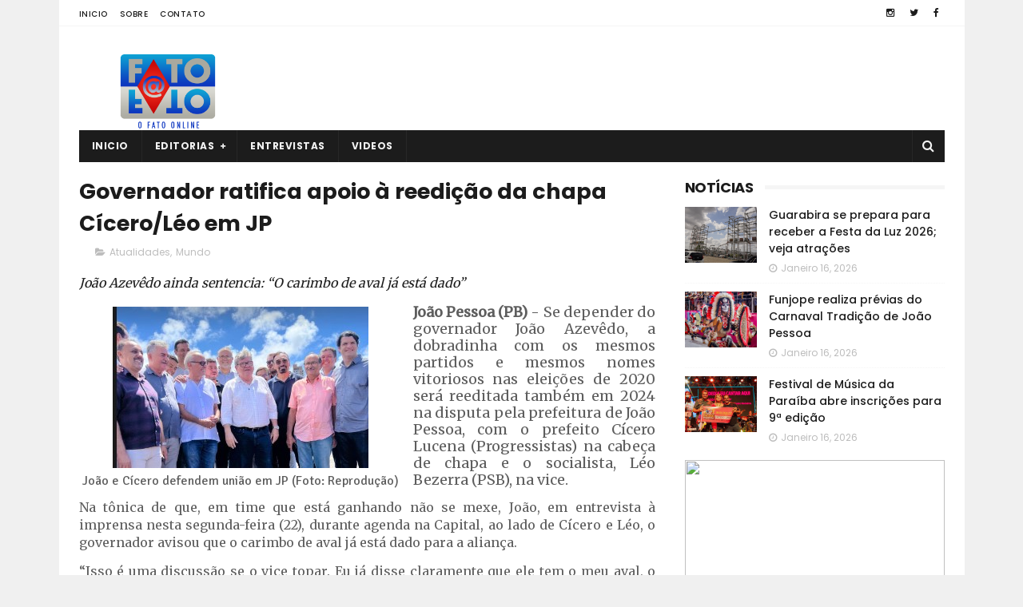

--- FILE ---
content_type: text/html; charset=utf-8
request_url: https://www.google.com/recaptcha/api2/aframe
body_size: 268
content:
<!DOCTYPE HTML><html><head><meta http-equiv="content-type" content="text/html; charset=UTF-8"></head><body><script nonce="gytc91BWWjvHoMXNSeW4Xg">/** Anti-fraud and anti-abuse applications only. See google.com/recaptcha */ try{var clients={'sodar':'https://pagead2.googlesyndication.com/pagead/sodar?'};window.addEventListener("message",function(a){try{if(a.source===window.parent){var b=JSON.parse(a.data);var c=clients[b['id']];if(c){var d=document.createElement('img');d.src=c+b['params']+'&rc='+(localStorage.getItem("rc::a")?sessionStorage.getItem("rc::b"):"");window.document.body.appendChild(d);sessionStorage.setItem("rc::e",parseInt(sessionStorage.getItem("rc::e")||0)+1);localStorage.setItem("rc::h",'1768822434675');}}}catch(b){}});window.parent.postMessage("_grecaptcha_ready", "*");}catch(b){}</script></body></html>

--- FILE ---
content_type: text/javascript; charset=UTF-8
request_url: https://www.fatoafato.com.br/feeds/posts/default/-/Mundo?alt=json-in-script&max-results=3&callback=jQuery1110045640497188776297_1768822428848&_=1768822428849
body_size: 9406
content:
// API callback
jQuery1110045640497188776297_1768822428848({"version":"1.0","encoding":"UTF-8","feed":{"xmlns":"http://www.w3.org/2005/Atom","xmlns$openSearch":"http://a9.com/-/spec/opensearchrss/1.0/","xmlns$blogger":"http://schemas.google.com/blogger/2008","xmlns$georss":"http://www.georss.org/georss","xmlns$gd":"http://schemas.google.com/g/2005","xmlns$thr":"http://purl.org/syndication/thread/1.0","id":{"$t":"tag:blogger.com,1999:blog-3187694803340245418"},"updated":{"$t":"2026-01-19T00:02:00.119-03:00"},"category":[{"term":"destaque"},{"term":"Politica"},{"term":"Policial"},{"term":"Mundo"},{"term":"Cidades"},{"term":"Atualidades"},{"term":"Religiao"},{"term":"TV"},{"term":"Saude"},{"term":"Esportes"},{"term":"Esporte"},{"term":"Brasil"},{"term":"Arte \u0026 Cultura"},{"term":"Paraíba"},{"term":"Paraiba"},{"term":"Internacional"},{"term":"Economia"},{"term":"Geral"},{"term":"Educação"},{"term":"Saúde"},{"term":"Educacao"},{"term":"Edcucacao"},{"term":"Arte e Cultura"},{"term":"Ação Parlamentar"},{"term":"Cultura \u0026 Arte"},{"term":"atuação parlamentar"},{"term":"Ação Social"},{"term":"Ação Administrativa"},{"term":"Benefícios para Guarabira"},{"term":"Coluna Antonio Santos"},{"term":"Combate ao Coronavírus"},{"term":"Concurso"},{"term":"Concurso Público"},{"term":"Contra a Covid-19"},{"term":"Novo Artigo"},{"term":"OPINIÃO"},{"term":"Prestando Contas"},{"term":"Sociais"},{"term":"mobilidade urbana"},{"term":"\"Agosto Lilás\""},{"term":"ADM GERVÁSIO MAIA"},{"term":"Administração"},{"term":"Alerta Geral!"},{"term":"Anel Viário"},{"term":"Aprovação Popular!"},{"term":"Atendimento de Qualidade"},{"term":"Ato Acolhedor"},{"term":"Ação Cidadã"},{"term":"Ação Legislativa"},{"term":"Ação de Governo"},{"term":"Ações de Saúde"},{"term":"Boa Iniciativa"},{"term":"Boa Notícia"},{"term":"CARDÁPIO DE QUALIDADE"},{"term":"Combate a Pandemia"},{"term":"Combate a dengue"},{"term":"Combate a doenças"},{"term":"Combate ao Covid-19"},{"term":"Combate ao Câncer de Mama"},{"term":"Constrangimento"},{"term":"Crise PMPB e UEPB"},{"term":"Cultura de Luto"},{"term":"Cumprindo Compromissos"},{"term":"Câncer de Mama"},{"term":"De Mãos Dadas Com O Povo"},{"term":"De volta ao batente"},{"term":"Decepção!"},{"term":"Decisão Acertada"},{"term":"Doação de Órgãos"},{"term":"ESPERTO DEMAIS"},{"term":"Em Curral de Cima"},{"term":"Em Mamanguape"},{"term":"Enquete"},{"term":"Ensino de Qualidade"},{"term":"Entrevista da Semana"},{"term":"Feliz Aniversário"},{"term":"Futebol"},{"term":"Gestão Eficiente"},{"term":"Homenagens"},{"term":"Hospital Laureano"},{"term":"Interdição"},{"term":"João Pessoa"},{"term":"Legislativo em Ação"},{"term":"Linda. Maravilhosa!"},{"term":"Luto na TV"},{"term":"MAIS DO MESMO!"},{"term":"MAIS VIOLÊNCIA"},{"term":"MEMÓRIA DA CULTURA"},{"term":"Maior São João do Mundo"},{"term":"Masturbação Feminina"},{"term":"Medida Acertada"},{"term":"Mortalidade Materna"},{"term":"Multivacinação"},{"term":"NA ALPB"},{"term":"NOVA DESCOBERTA"},{"term":"Na Paraíba"},{"term":"Nota de Esclarecimento"},{"term":"Nova Assembleia"},{"term":"Nova Ordem"},{"term":"Novo Talento"},{"term":"Novos Reforços"},{"term":"O Sono"},{"term":"Obras para o povo"},{"term":"Oportunidade"},{"term":"Oportunidade de Emprego"},{"term":"Orgulho"},{"term":"Outubro Rosa"},{"term":"Parceria Social"},{"term":"Poderosa e sex"},{"term":"Por moradias"},{"term":"Prevenção ao Suicídio"},{"term":"Prova de Redação"},{"term":"Punição?"},{"term":"ROTINA NA PB"},{"term":"Rainha da Seresta"},{"term":"Reaproximação?"},{"term":"Reconhecimento"},{"term":"Recuperado?"},{"term":"Saúde para a população"},{"term":"Serviço e Cidadania"},{"term":"Sessão Itinerante"},{"term":"Sexto Título"},{"term":"Sobre Sexo"},{"term":"Somos Todos Paraíba"},{"term":"Soprando velinhas"},{"term":"Sucessão 2018"},{"term":"Sucessão de 2018"},{"term":"Turismo"},{"term":"Turismo da PB em alta"},{"term":"Violência"},{"term":"Violência na PB"},{"term":"ambulâncias para mamanguape"},{"term":"arrecadação de alimentos"},{"term":"at"},{"term":"bem estar"},{"term":"causa autista"},{"term":"ds"},{"term":"em João Pessoa"},{"term":"em londres"},{"term":"estado clínico"},{"term":"feita justiça"},{"term":"fogo na cultura do mundo"},{"term":"luta contra a Covid-19"},{"term":"mais saúde para o povo"},{"term":"medidas protetivas"},{"term":"novembro azul"},{"term":"novos equipamentos"},{"term":"pet adestrado"},{"term":"primeiro mandato"},{"term":"promessa de campanha"},{"term":"semana da pátria"},{"term":"torcedora do timão"},{"term":"trabalho administrativo"},{"term":"veganismo"},{"term":"Época de Natal"}],"title":{"type":"text","$t":"Fato a Fato"},"subtitle":{"type":"html","$t":"O Fato Online"},"link":[{"rel":"http://schemas.google.com/g/2005#feed","type":"application/atom+xml","href":"https:\/\/www.fatoafato.com.br\/feeds\/posts\/default"},{"rel":"self","type":"application/atom+xml","href":"https:\/\/www.blogger.com\/feeds\/3187694803340245418\/posts\/default\/-\/Mundo?alt=json-in-script\u0026max-results=3"},{"rel":"alternate","type":"text/html","href":"https:\/\/www.fatoafato.com.br\/search\/label\/Mundo"},{"rel":"hub","href":"http://pubsubhubbub.appspot.com/"},{"rel":"next","type":"application/atom+xml","href":"https:\/\/www.blogger.com\/feeds\/3187694803340245418\/posts\/default\/-\/Mundo\/-\/Mundo?alt=json-in-script\u0026start-index=4\u0026max-results=3"}],"author":[{"name":{"$t":"Arijunior Guilherme"},"uri":{"$t":"http:\/\/www.blogger.com\/profile\/18398574687312952966"},"email":{"$t":"noreply@blogger.com"},"gd$image":{"rel":"http://schemas.google.com/g/2005#thumbnail","width":"31","height":"22","src":"\/\/blogger.googleusercontent.com\/img\/b\/R29vZ2xl\/AVvXsEjettfAkmQ6iWst_5okgDmDhK_NhAEhxxo8KLCo9V8CQUpzOCwxkwFC5-phDXJQ_Tay0nrG7h1Llmc64vItsTdrdPAXmVrhr1wv1IoodvIxGRq7p64P21HfKzF7cbfxipE\/s220\/IMG_6558.jpg"}}],"generator":{"version":"7.00","uri":"http://www.blogger.com","$t":"Blogger"},"openSearch$totalResults":{"$t":"3556"},"openSearch$startIndex":{"$t":"1"},"openSearch$itemsPerPage":{"$t":"3"},"entry":[{"id":{"$t":"tag:blogger.com,1999:blog-3187694803340245418.post-8234487289038967214"},"published":{"$t":"2026-01-18T20:45:00.006-03:00"},"updated":{"$t":"2026-01-18T20:49:05.301-03:00"},"category":[{"scheme":"http://www.blogger.com/atom/ns#","term":"Atualidades"},{"scheme":"http://www.blogger.com/atom/ns#","term":"Mundo"}],"title":{"type":"text","$t":"Secretaria da PMJP promove inclusão e aumento de renda familiar"},"content":{"type":"html","$t":"\u003Cp style=\"text-align: justify;\"\u003E\u003Ci\u003E\u003Cspan style=\"font-family: PT Serif;\"\u003EDomingo, 18 de janeiro de 2026\u003C\/span\u003E\u003C\/i\u003E\u003C\/p\u003E\u003Ch2 style=\"text-align: justify;\"\u003E\u003Cspan style=\"font-family: Libre Baskerville; font-size: medium;\"\u003ESocorro Gadelha disse que o trabalho social tem um resultado positivo na vida das pessoas\u003C\/span\u003E\u003C\/h2\u003E\u003Cp style=\"text-align: justify;\"\u003E\u003Cspan style=\"font-family: Merriweather; font-size: large;\"\u003E\u003C\/span\u003E\u003C\/p\u003E\u003Ctable align=\"center\" cellpadding=\"0\" cellspacing=\"0\" class=\"tr-caption-container\" style=\"float: left; margin-right: 1em; text-align: left;\"\u003E\u003Ctbody\u003E\u003Ctr\u003E\u003Ctd style=\"text-align: center;\"\u003E\u003Ca href=\"https:\/\/blogger.googleusercontent.com\/img\/b\/R29vZ2xl\/AVvXsEhVm5Qhofcljyi-h2bfyczuhDwbknrS3L1m-MTQzZWuKyBQzZ5t14IiunE0OdHYG0yxmWNCOmhrTMZGOMlpyz64p1ZCGRonFsNc_fKVx4xL7T9JLAEbCFuWfXHWA25dxFjalyB53GcGn73IK0OW3A5T_jU2WtyHkvWt9wfD4qw1CFMfmeb3ITNrn_pxi-wu\/s1600\/assesse%20comsecom%20pmjp.jpeg\" style=\"margin-left: auto; margin-right: auto;\"\u003E\u003Cimg border=\"0\" data-original-height=\"1200\" data-original-width=\"1600\" height=\"240\" src=\"https:\/\/blogger.googleusercontent.com\/img\/b\/R29vZ2xl\/AVvXsEhVm5Qhofcljyi-h2bfyczuhDwbknrS3L1m-MTQzZWuKyBQzZ5t14IiunE0OdHYG0yxmWNCOmhrTMZGOMlpyz64p1ZCGRonFsNc_fKVx4xL7T9JLAEbCFuWfXHWA25dxFjalyB53GcGn73IK0OW3A5T_jU2WtyHkvWt9wfD4qw1CFMfmeb3ITNrn_pxi-wu\/s320\/assesse%20comsecom%20pmjp.jpeg\" width=\"320\" \/\u003E\u003C\/a\u003E\u003C\/td\u003E\u003C\/tr\u003E\u003Ctr\u003E\u003Ctd class=\"tr-caption\" style=\"text-align: center;\"\u003E\u003Cb\u003E\u003Cspan style=\"font-family: georgia;\"\u003EPrograma é realizado pela Secretaria de Habitação (Foto: Assessoria)\u003C\/span\u003E\u003C\/b\u003E\u003C\/td\u003E\u003C\/tr\u003E\u003C\/tbody\u003E\u003C\/table\u003E\u003Cspan style=\"font-family: Merriweather; font-size: large;\"\u003E\u003Cdiv style=\"text-align: justify;\"\u003E\u003Cb\u003EJoão Pessoa (PB)\u003C\/b\u003E - “Promover a inclusão social através do exercício pleno da cidadania, oferecer a perspectiva de um futuro melhor para as pessoas, capacitação e qualificação profissional e a melhoria da renda familiar”. Foi assim que a secretária de Habitação Social, Socorro Gadelha, resumiu o objetivo do trabalho social da Prefeitura de João Pessoa, através do Programa Pós Ocupacional realizado dentro dos residenciais construídos pelo programa habitacional do Município, que já beneficiou milhares de famílias na cidade.\u003C\/div\u003E\u003C\/span\u003E\u003Cp\u003E\u003C\/p\u003E\u003Cp style=\"text-align: justify;\"\u003E\u003Cspan style=\"font-family: Merriweather; font-size: medium;\"\u003EO programa é realizado pela equipe técnica e social da Semhab e acomoda as famílias nos residenciais, organiza os condomínios, promove ações recreativas e inclusivas, atividades físicas e assistência à saúde, eventos culturais em datas comemorativas, fazem campanhas com outras secretarias e órgãos da Prefeitura, cursos de capacitação e qualificação, encaminham para o mercado de trabalho em parceria com o Sine-JP, além de promover diversos outros tipos de atividades.\u003C\/span\u003E\u003C\/p\u003E\u003Cp style=\"text-align: justify;\"\u003E\u003Cspan style=\"font-family: Merriweather; font-size: medium;\"\u003ESocorro Gadelha disse que o trabalho social tem um resultado positivo na vida das pessoas, lembrando que a Semhab trabalha com moradias de interesse social atendendo famílias que viviam em condições precárias, pagavam aluguel ou moravam na casa de parentes. “O nosso programa social é formado por um conjunto de atividades e ações cujo principal objetivo é oferecer mais qualidade de vida e novas oportunidades para as pessoas. É muito mais que uma moradia, é um trabalho que nós fazemos em todos os residenciais construídos pelo programa habitacional do Município também junto a famílias beneficiadas por outros programas, como o Cuidar do Lar, Compra Assistida e regularização fundiária”, destacou.\u003C\/span\u003E\u003C\/p\u003E\u003Cp style=\"text-align: justify;\"\u003E\u003Cspan style=\"font-family: Merriweather; font-size: medium;\"\u003EA secretária informou ainda que o público assistido é formado por crianças e jovens, donas de casa (mulheres jovens de meia idade e idosas) e também atende os homens com cursos de capacitação e qualificação profissional, com o objetivo de melhorar a remuneração no mercado de trabalho. “Nós temos uma equipe técnica e social altamente especializada e capacitada, formada por educadores físicos, psicólogos, assistentes sociais, pedagogos e um grupo de apoio logístico muito capacitado, que nos permite agir em cenários diferentes de acordo com o momento e a finalidade da atividade promovida”, comentou.\u003C\/span\u003E\u003C\/p\u003E\u003Cp style=\"text-align: justify;\"\u003E\u003Cspan style=\"font-family: Merriweather; font-size: medium;\"\u003EO secretário executivo de Habitação, Beto Pirulito, explicou que a equipe técnica e social da Semhab vive dentro dos residenciais e tem uma ligação boa com as famílias, o que permitiu fazer um perfil detalhado da comunidade, suas carências e necessidades. Ele contou que a equipe tem atuado em todo o complexo habitacional do Vista Alegre, com 11 residenciais e uma população estimada em 10 mil habitantes; no Residencial Hélio Miguel (Quilombola), em Paratibe; no Residencial Vista do Verde, no Jardim Veneza; além do Residencial Saturnino de Brito, no Distrito Mecânico; e atualmente trabalha na Comunidade Porto do Capim, no Bairro do Varadouro, onde a Prefeitura está realizando a revitalização em parceria com o Ministério das Cidades do Governo Federal, através do Programa ‘Periferia Viva’.\u003C\/span\u003E\u003C\/p\u003E\u003Cp style=\"text-align: justify;\"\u003E\u003Cspan style=\"font-family: Merriweather; font-size: medium;\"\u003E“O nosso programa de assistência social é integrado com outras secretarias, levando ações de saúde, esporte e lazer, trabalhando com jovens, mulheres e idosos, pois o objetivo é oferecer uma qualidade de vida e perspectiva de futuro, pois somente assim vamos cumprir a meta do prefeito Cícero Lucena e do vice-prefeito Leo Bezerra”, afirmou. Ele disse que é feito um calendário anual aproveitando campanhas, como o Outubro Rosa, de combate ao câncer de mama; Novembro Azul, de combate ao câncer de próstata; Setembro Amarelo, de conscientização contra o suicídio; além de datas específicas como o Dia das Mães, dos Pais e das Crianças.\u003C\/span\u003E\u003C\/p\u003E\u003Cp style=\"text-align: justify;\"\u003E\u003Cspan style=\"font-family: Merriweather; font-size: medium;\"\u003EProjetos e programas sociais – O programa social também tem uma atuação com grupos específicos, como o Projeto Arte e Cultura Florescer, que usa o teatro como instrumento de inclusão; Mulheres Poderosas (já concluído); e o projeto Aprendendo, que trabalha com mulheres; Projeto Davi, de musicalização com crianças do Vista Alegre em parceria com o Exército; Programa Eu Existo, de assistência às mães de jovens e crianças com TEA e outras deficiências.\u003C\/span\u003E\u003C\/p\u003E\u003Cp style=\"text-align: justify;\"\u003E\u003Cspan style=\"font-family: Merriweather; font-size: medium;\"\u003EA assistente social Cláudia Gouveia, que coordena um grupo de mulheres e o Projeto Davi, disse que o trabalho deles na comunidade é muito satisfatório, pois é possível ver o interesse e a evolução das pessoas como seres humanos, compartilhando momentos, dividindo tarefas, se solidarizando com os necessitados, fortalecendo as ligações afetivas dentro da comunidade.\u003C\/span\u003E\u003C\/p\u003E\u003Cp style=\"text-align: justify;\"\u003E\u003Cspan style=\"font-family: Merriweather; font-size: medium;\"\u003EComo exemplo, ela citou a dona de casa Crislaine França, mãe de Cleiton Gabriel França, que participa do Projeto Davi. Ela garante que o filho tem se dedicado aos estudos, por causa da participação no projeto e tem mostrado um bom desempenho escolar. “O que nós estamos fazendo é ajudando essas pessoas a terem uma nova mentalidade, criando memória afetiva e mostrando que sempre existe um motivo para se lutar por uma vida melhor, com mais qualidade de vida e mais amor”, comentou a assistente social.\u003C\/span\u003E\u003C\/p\u003E\u003Cp style=\"text-align: justify;\"\u003E\u003Cspan style=\"font-family: Merriweather; font-size: medium;\"\u003ECursos de qualificação – O trabalho social dentro dos residenciais apontou duas situações vividas por uma parte dos moradores: o desemprego e a falta de capacitação e qualificação profissional, o que levou a Prefeitura de João Pessoa a buscar parceria com instituições públicas e privadas para mudar essa realidade. A assistente social Aline Soares Vasconcelos informou que já foram promovidos diversos cursos e muita gente conseguiu entrar no mercado de trabalho em áreas como a construção civil, panificação, vestuário, estética, artesanato e cuidador de idosos.\u003C\/span\u003E\u003C\/p\u003E\u003Cp style=\"text-align: justify;\"\u003E\u003Cspan style=\"font-family: Merriweather; font-size: medium;\"\u003EEla explicou que primeiro é feita uma consulta ao Sistema Nacional de Emprego de João Pessoa (Sine-JP) para saber as áreas procuradas e o número de vagas oferecidas pelo mercado de trabalho, para, em seguida, procurar uma instituição para a realização do curso. “O que observamos é que tem pessoas que fazem o curso para se aperfeiçoar como acontece na área da construção civil, mas tem pessoas que passam a trabalhar por conta própria, como na confecção de doces e salgados. Outra área bem procurada é a de confecções, onde tem gente que ingressou no mercado de trabalho e tem pessoas que vão trabalhar com corte e costura e assim melhoraram a renda familiar”, ressaltou.\u003C\/span\u003E\u003C\/p\u003E\u003Cp style=\"text-align: justify;\"\u003E\u003Cspan style=\"font-family: Merriweather;\"\u003E\u003Ci\u003EFonte: Secom\/PMJP\u003C\/i\u003E\u003C\/span\u003E\u003C\/p\u003E"},"link":[{"rel":"edit","type":"application/atom+xml","href":"https:\/\/www.blogger.com\/feeds\/3187694803340245418\/posts\/default\/8234487289038967214"},{"rel":"self","type":"application/atom+xml","href":"https:\/\/www.blogger.com\/feeds\/3187694803340245418\/posts\/default\/8234487289038967214"},{"rel":"alternate","type":"text/html","href":"https:\/\/www.fatoafato.com.br\/2026\/01\/secretaria-da-pmjp-promove-inclusao-e.html","title":"Secretaria da PMJP promove inclusão e aumento de renda familiar"}],"author":[{"name":{"$t":"Antônio Santos"},"uri":{"$t":"http:\/\/www.blogger.com\/profile\/04784130853906280806"},"email":{"$t":"noreply@blogger.com"},"gd$image":{"rel":"http://schemas.google.com/g/2005#thumbnail","width":"32","height":"28","src":"\/\/blogger.googleusercontent.com\/img\/b\/R29vZ2xl\/AVvXsEgllDHGsr1ycV360ohP7i2teL6oIIYExPbmPdgnTdgSn_R40sVNB-6c1AW5AhQ0hZafnDJCK49IhuhFsOYYQY7Bj_YXhhZAEzfJiJStTw_tqH5P7fPVIxEBknc8wt1hmw\/s220\/antonio.jpg"}}],"media$thumbnail":{"xmlns$media":"http://search.yahoo.com/mrss/","url":"https:\/\/blogger.googleusercontent.com\/img\/b\/R29vZ2xl\/AVvXsEhVm5Qhofcljyi-h2bfyczuhDwbknrS3L1m-MTQzZWuKyBQzZ5t14IiunE0OdHYG0yxmWNCOmhrTMZGOMlpyz64p1ZCGRonFsNc_fKVx4xL7T9JLAEbCFuWfXHWA25dxFjalyB53GcGn73IK0OW3A5T_jU2WtyHkvWt9wfD4qw1CFMfmeb3ITNrn_pxi-wu\/s72-c\/assesse%20comsecom%20pmjp.jpeg","height":"72","width":"72"}},{"id":{"$t":"tag:blogger.com,1999:blog-3187694803340245418.post-9167236058913242718"},"published":{"$t":"2026-01-17T18:20:00.002-03:00"},"updated":{"$t":"2026-01-17T18:21:54.279-03:00"},"category":[{"scheme":"http://www.blogger.com/atom/ns#","term":"Atualidades"},{"scheme":"http://www.blogger.com/atom/ns#","term":"Mundo"}],"title":{"type":"text","$t":"Campanha Praia Legal da PM de João Pessoa reforça regras de uso da Orla"},"content":{"type":"html","$t":"\u003Cp style=\"text-align: justify;\"\u003E\u003Cspan style=\"font-family: Merriweather;\"\u003E\u003Ci\u003ESábado, 17 de janeiro de 2026\u003C\/i\u003E\u003C\/span\u003E\u003C\/p\u003E\u003Ch2 style=\"text-align: justify;\"\u003E\u003Cspan style=\"font-family: Libre Baskerville; font-size: medium;\"\u003EA população, moradores e turistas podem denunciar qualquer tipo de irregularidade na Orla\u003C\/span\u003E\u003C\/h2\u003E\u003Cp style=\"text-align: justify;\"\u003E\u003Cspan style=\"font-family: Merriweather; font-size: large;\"\u003E\u003C\/span\u003E\u003C\/p\u003E\u003Ctable align=\"center\" cellpadding=\"0\" cellspacing=\"0\" class=\"tr-caption-container\" style=\"margin-left: auto; margin-right: auto;\"\u003E\u003Ctbody\u003E\u003Ctr\u003E\u003Ctd style=\"text-align: center;\"\u003E\u003Ca href=\"https:\/\/blogger.googleusercontent.com\/img\/b\/R29vZ2xl\/AVvXsEhcRaCmLLMPJ8-NEjdDcZr7NI1lM2BPUgsSlj9jd7r-EJQ6w6rbyjsBJM-fBqL4mPGKYlkD3HNqf9s7N-j59mQFDIhxS3c_jOYPW08sQlX26C1ApJBfAdTT19szM6sReA_5VupHxex5M4piwXymK9nI5HHu_4uJ189zwCli7yNkcyp9JJtwNSb-wYob8Few\/s6000\/praia%20lima.jpeg\" style=\"margin-left: auto; margin-right: auto;\"\u003E\u003Cimg border=\"0\" data-original-height=\"4000\" data-original-width=\"6000\" src=\"https:\/\/blogger.googleusercontent.com\/img\/b\/R29vZ2xl\/AVvXsEhcRaCmLLMPJ8-NEjdDcZr7NI1lM2BPUgsSlj9jd7r-EJQ6w6rbyjsBJM-fBqL4mPGKYlkD3HNqf9s7N-j59mQFDIhxS3c_jOYPW08sQlX26C1ApJBfAdTT19szM6sReA_5VupHxex5M4piwXymK9nI5HHu_4uJ189zwCli7yNkcyp9JJtwNSb-wYob8Few\/s16000\/praia%20lima.jpeg\" \/\u003E\u003C\/a\u003E\u003C\/td\u003E\u003C\/tr\u003E\u003Ctr\u003E\u003Ctd class=\"tr-caption\" style=\"text-align: center;\"\u003E\u003Cb\u003E\u003Cspan style=\"font-family: georgia;\"\u003EA Prefeitura de João Pessoa vem promovendo a regulamentação e ordenamento de vários serviços oferecidos na região das praias (Foto: Secom)\u003C\/span\u003E\u003C\/b\u003E\u003C\/td\u003E\u003C\/tr\u003E\u003C\/tbody\u003E\u003C\/table\u003E\u003Cspan style=\"font-family: Merriweather; font-size: large;\"\u003E\u003Cdiv style=\"text-align: justify;\"\u003E\u003Cb\u003EJoão Pessoa (PB)\u003C\/b\u003E - Para informar a sociedade sobre as regras de uso da Orla, para que todos saibam seus direitos e deveres, a Prefeitura de João Pessoa, através da Secretaria de Desenvolvimento Urbano (Sedurb), lançou a campanha Praia Legal. Tais regras foram estabelecidas pelo Termo de Ajustamento de Conduta (TAC da Orla), assinado em 2023 com o Ministério Público da Paraíba(MPPB); pelo Termo de Gestão das Praias, da Superintendência do Patrimônio da União, de 2015; pelo Código de Posturas Municipal; e pelo Termo de Compromisso concordado e assinado pelos comerciantes que atuam nesta área da cidade. O panfleto com as regras está disponível no link: \u003Ca href=\"http:\/\/joaopessoa.pb.gov.br\/destaque\/praia-legal\"\u003Ejoaopessoa.pb.gov.br\/destaque\/praia-legal\u003C\/a\u003E.\u003C\/div\u003E\u003C\/span\u003E\u003Cp\u003E\u003C\/p\u003E\u003Cp style=\"text-align: justify;\"\u003E\u003Cspan style=\"font-family: Merriweather; font-size: medium;\"\u003E“Estamos realizando todos os esforços para que os pessoenses e turistas possam aproveitar, da melhor forma, as belezas, serviços e atividades disponíveis nas praias da cidade, de forma organizada, respeitando os direitos e deveres de todos, incluindo os comerciantes e consumidores. Por isso, lançamos a campanha Praia Legal e temos reforçado as ações de fiscalização na Orla. Pedimos que a população seja nossa parceira e denuncie qualquer tipo de irregularidade através dos canais oficiais”, disse o secretário de Desenvolvimento Urbano, Marmuthe Cavalcanti.\u003C\/span\u003E\u003C\/p\u003E\u003Cp style=\"text-align: justify;\"\u003E\u003Cspan style=\"font-family: Merriweather; font-size: medium;\"\u003EDesde 2023, a Prefeitura vem promovendo a regulamentação e ordenamento de vários serviços oferecidos na região das praias. E com esta ação educativa e preventiva, fortalece o trabalho de controle e ordenamento urbano que vem sendo realizado pela Sedurb.\u003C\/span\u003E\u003C\/p\u003E\u003Cp style=\"text-align: justify;\"\u003E\u003Cspan style=\"font-family: Merriweather; font-size: medium;\"\u003EEntre as regras de uso da Orla, destacam-se:\u003C\/span\u003E\u003C\/p\u003E\u003Cp style=\"text-align: justify;\"\u003E\u003Cspan style=\"font-family: Merriweather; font-size: medium;\"\u003EQuiosques e ilhas – O funcionamento é limitado ao horário das 5h às 00h; o uso dos banheiros dos quiosques e ilhas é livre ao público e não pode haver cobranças, sob pena de multa e cancelamento da permissão de funcionamento do estabelecimento; somente poderá haver reprodução sonora dentro dos limites legais, sendo vedada a utilização de instrumentos que causem poluição sonora (bateria, percussão, etc.).\u003C\/span\u003E\u003C\/p\u003E\u003Cp style=\"text-align: justify;\"\u003E\u003Cspan style=\"font-family: Merriweather; font-size: medium;\"\u003EComércio ambulante – É proibido fazer ponto fixo de comércio no calçadão, faixa de areia, praça, ciclovias e largos da Orla; proibido usar o espaço público com exclusividade, utilizando mesas, cadeiras ou carrinhos; proibido instalar seus equipamentos e mercadorias sobre ou atrás da mureta do calçadão; não podem, sob qualquer hipótese, circular ou se instalar sobre a vegetação nativa; não podem cobrar valores abusivos ou estabelecer consumação mínima pelo aluguel de cadeiras, mesas e guarda-sóis; é proibida a locação, utilização, circulação ou condução de veículos e brinquedos elétricos, motorizados ou autopropelidos, no calçadão da Orla, Busto de Tamandaré e Largo da Gameleira.\u003C\/span\u003E\u003C\/p\u003E\u003Cp style=\"text-align: justify;\"\u003E\u003Cspan style=\"font-family: Merriweather; font-size: medium;\"\u003EAtividades e equipamentos – É proibido cobrar pelo uso das quadras esportivas, bem como reservar horário para uso destas; proibido armazenar equipamentos esportivos na areia ou instalar estruturas fixas (bunkers, alçapões, alambrados); não é permitido pouso e decolagem de paramotores e semelhantes; podem exercer o trabalho de fotografia no Busto de Tamandaré apenas os profissionais cadastrados e autorizados pela Sedurb, devidamente identificados com crachá; os artistas de rua podem apresentar-se entre 10h e 22h, sem uso de amplificador de som e suas apresentações não podem acontecer nas ciclovias, Busto de Tamandaré e Largo da Gameleira.\u003C\/span\u003E\u003C\/p\u003E\u003Cp style=\"text-align: justify;\"\u003E\u003Cspan style=\"font-family: Merriweather; font-size: medium;\"\u003EFiscalização e penalidades – A fiscalização será contínua e conjunta, com atuação de agentes de controle urbano e agentes de remoção. As irregularidades podem gerar multa, apreensão de equipamentos e mercadorias, interdição e perda da permissão\/autorização para realizar atividade comercial. Além disso, é proibido o uso de drones para fotos e filmagens na orla, sobretudo no Busto de Tamandaré, sob pena de detenção e multa, segundo o Código Penal Brasileiro, art. 132 (expor a vida ou a saúde de outrem a perigo direto e iminente).\u003C\/span\u003E\u003C\/p\u003E\u003Cp style=\"text-align: justify;\"\u003E\u003Cspan style=\"font-family: Merriweather; font-size: medium;\"\u003EComo denunciar – A população, moradores e turistas podem denunciar qualquer tipo de irregularidade na Orla através do aplicativo ‘João Pessoa na Palma da Mão’, clicando no ícone Praia Legal; e também pela plataforma Prefeitura Conectada (https:\/\/x.gd\/mF6My); pelo telefone (83) 3213-6352, das 8h às 14h, de segunda a sexta-feira. Ainda estão disponíveis o Disque 153 (24h) da Guarda Civil Metropolitana e, nos casos mais graves e urgentes, o 190 da Polícia Militar.\u003C\/span\u003E\u003C\/p\u003E\u003Cp style=\"text-align: justify;\"\u003E\u003Cspan style=\"font-family: Merriweather;\"\u003E\u003Ci\u003EFonte: Secom\/João Pessoa\u0026nbsp;\u003C\/i\u003E\u003C\/span\u003E\u003C\/p\u003E"},"link":[{"rel":"edit","type":"application/atom+xml","href":"https:\/\/www.blogger.com\/feeds\/3187694803340245418\/posts\/default\/9167236058913242718"},{"rel":"self","type":"application/atom+xml","href":"https:\/\/www.blogger.com\/feeds\/3187694803340245418\/posts\/default\/9167236058913242718"},{"rel":"alternate","type":"text/html","href":"https:\/\/www.fatoafato.com.br\/2026\/01\/campanha-praia-legal-da-pm-de-joao.html","title":"Campanha Praia Legal da PM de João Pessoa reforça regras de uso da Orla"}],"author":[{"name":{"$t":"Antônio Santos"},"uri":{"$t":"http:\/\/www.blogger.com\/profile\/04784130853906280806"},"email":{"$t":"noreply@blogger.com"},"gd$image":{"rel":"http://schemas.google.com/g/2005#thumbnail","width":"32","height":"28","src":"\/\/blogger.googleusercontent.com\/img\/b\/R29vZ2xl\/AVvXsEgllDHGsr1ycV360ohP7i2teL6oIIYExPbmPdgnTdgSn_R40sVNB-6c1AW5AhQ0hZafnDJCK49IhuhFsOYYQY7Bj_YXhhZAEzfJiJStTw_tqH5P7fPVIxEBknc8wt1hmw\/s220\/antonio.jpg"}}],"media$thumbnail":{"xmlns$media":"http://search.yahoo.com/mrss/","url":"https:\/\/blogger.googleusercontent.com\/img\/b\/R29vZ2xl\/AVvXsEhcRaCmLLMPJ8-NEjdDcZr7NI1lM2BPUgsSlj9jd7r-EJQ6w6rbyjsBJM-fBqL4mPGKYlkD3HNqf9s7N-j59mQFDIhxS3c_jOYPW08sQlX26C1ApJBfAdTT19szM6sReA_5VupHxex5M4piwXymK9nI5HHu_4uJ189zwCli7yNkcyp9JJtwNSb-wYob8Few\/s72-c\/praia%20lima.jpeg","height":"72","width":"72"}},{"id":{"$t":"tag:blogger.com,1999:blog-3187694803340245418.post-2941628126054723569"},"published":{"$t":"2026-01-17T00:02:00.010-03:00"},"updated":{"$t":"2026-01-17T00:02:00.124-03:00"},"category":[{"scheme":"http://www.blogger.com/atom/ns#","term":"destaque"},{"scheme":"http://www.blogger.com/atom/ns#","term":"Mundo"}],"title":{"type":"text","$t":"MP investiga Prefeitura de Picuí; veja motivações"},"content":{"type":"html","$t":"\u003Ch2 style=\"text-align: justify;\"\u003E\u003Cspan style=\"font-family: Merriweather; font-size: medium; font-weight: normal;\"\u003E\u003Ci\u003ESábado, 17 de janeiro de 2025\u003C\/i\u003E\u003C\/span\u003E\u003C\/h2\u003E\u003Ch2 style=\"text-align: justify;\"\u003E\u003Cspan style=\"font-family: Libre Baskerville; font-size: medium;\"\u003EO inquérito é conduzido pelo promotor de Justiça José Leonardo Clementino Pinto\u003C\/span\u003E\u003C\/h2\u003E\u003Cp style=\"text-align: justify;\"\u003E\u003Cspan style=\"font-family: Merriweather; font-size: large;\"\u003E\u003C\/span\u003E\u003C\/p\u003E\u003Ctable align=\"center\" cellpadding=\"0\" cellspacing=\"0\" class=\"tr-caption-container\" style=\"float: left; margin-right: 1em; text-align: left;\"\u003E\u003Ctbody\u003E\u003Ctr\u003E\u003Ctd style=\"text-align: center;\"\u003E\u003Ca href=\"https:\/\/blogger.googleusercontent.com\/img\/b\/R29vZ2xl\/AVvXsEgqwshixfOVxpJXT93KJNohZtuCSQGY2m5Krn6pOXc9oMu35sFPPiLmGHPB91jqjPk1-e9KIkRxnidMZf6yxqUjLkyOu0fV42CPsdG48ZaDomjkmds4xC2KF2l7ZkBmJ88Lpg12J8voKya6iAFJWocUNAMHy7He0ZnV3_w3vQa0uI0Db0QSe31NZ4kOCR37\/s873\/a%20preeiutura.png\" style=\"margin-left: auto; margin-right: auto;\"\u003E\u003Cimg border=\"0\" data-original-height=\"518\" data-original-width=\"873\" height=\"190\" src=\"https:\/\/blogger.googleusercontent.com\/img\/b\/R29vZ2xl\/AVvXsEgqwshixfOVxpJXT93KJNohZtuCSQGY2m5Krn6pOXc9oMu35sFPPiLmGHPB91jqjPk1-e9KIkRxnidMZf6yxqUjLkyOu0fV42CPsdG48ZaDomjkmds4xC2KF2l7ZkBmJ88Lpg12J8voKya6iAFJWocUNAMHy7He0ZnV3_w3vQa0uI0Db0QSe31NZ4kOCR37\/s320\/a%20preeiutura.png\" width=\"320\" \/\u003E\u003C\/a\u003E\u003C\/td\u003E\u003C\/tr\u003E\u003Ctr\u003E\u003Ctd class=\"tr-caption\" style=\"text-align: center;\"\u003E\u003Cb\u003E\u003Cspan style=\"font-family: georgia;\"\u003EPrefeitura de Picuí (Foto: Reprodução\/Redes Sociais)\u003C\/span\u003E\u003C\/b\u003E\u003C\/td\u003E\u003C\/tr\u003E\u003C\/tbody\u003E\u003C\/table\u003E\u003Cspan style=\"font-family: Merriweather; font-size: large;\"\u003E\u003Cdiv style=\"text-align: justify;\"\u003E\u003Cb\u003EJoão Pessoa (PB)\u003C\/b\u003E - O Ministério Público da Paraíba (MPPB) instaurou um inquérito civil para apurar possíveis irregularidades na administração pública do município de Picuí, na região da Borborema paraibana. A investigação foi publicada no Diário Oficial da instituição desta quarta-feira (15).\u003C\/div\u003E\u003C\/span\u003E\u003Cp\u003E\u003C\/p\u003E\u003Cp style=\"text-align: justify;\"\u003E\u003Cspan style=\"font-family: Merriweather; font-size: medium;\"\u003EDe acordo com o extrato, o procedimento busca esclarecer indícios de acúmulo ilegal de cargos públicos, abandono de funções e prática de nepotismo, o que pode caracterizar ato de improbidade administrativa. Os nomes dos envolvidos seguem sob sigilo.\u003C\/span\u003E\u003C\/p\u003E\u003Cp style=\"text-align: justify;\"\u003E\u003Cspan style=\"font-family: Merriweather; font-size: medium;\"\u003EO inquérito é conduzido pelo promotor de Justiça José Leonardo Clementino Pinto e foi instaurado com base na Resolução CPJ nº 04\/2013 do MPPB, que regulamenta a apuração de ilícitos no âmbito civil.\u003C\/span\u003E\u003C\/p\u003E\u003Cp style=\"text-align: justify;\"\u003E\u003Cspan style=\"font-family: Merriweather; font-size: medium;\"\u003ECaso as irregularidades sejam confirmadas, os responsáveis podem responder a ações civis e administrativas, além de outras sanções previstas em lei.\u003C\/span\u003E\u003C\/p\u003E\u003Cp style=\"text-align: justify;\"\u003E\u003Cspan style=\"font-family: Merriweather; font-size: medium;\"\u003EO espaço segue aberto para manifestação da Prefeitura de Picuí e de eventuais citados na investigação, garantindo o contraditório e a ampla defesa.\u003C\/span\u003E\u003C\/p\u003E\u003Cp style=\"text-align: justify;\"\u003E\u003Cspan style=\"font-family: Merriweather; font-size: medium;\"\u003E\u003Cb\u003EVeja abaixo documento do MP\u003C\/b\u003E\u003C\/span\u003E\u003C\/p\u003E\u003Cp style=\"text-align: justify;\"\u003E\u003C\/p\u003E\u003Cdiv class=\"separator\" style=\"clear: both; text-align: center;\"\u003E\u003Ca href=\"https:\/\/blogger.googleusercontent.com\/img\/b\/R29vZ2xl\/AVvXsEhsPgLyU55mHiynootHn-_6HEAwq_NtbIE6B-cO_pdfJRZgHiDrt0Xi1VzzBpd8X6Xi2aEfjvREHcl0T1cvs9wIx2FgYFLsF89aLiqAwwbQU4jHOcIGU9GLsDpk7gheJtxpTd9k6KGIv_yElihyIK0y_73C2AYNG_KZ6za7uBrUhhDvb4PGf6yO-l-z7H8-\/s357\/a%20promotr.png\" style=\"margin-left: 1em; margin-right: 1em;\"\u003E\u003Cimg border=\"0\" data-original-height=\"214\" data-original-width=\"357\" height=\"403\" src=\"https:\/\/blogger.googleusercontent.com\/img\/b\/R29vZ2xl\/AVvXsEhsPgLyU55mHiynootHn-_6HEAwq_NtbIE6B-cO_pdfJRZgHiDrt0Xi1VzzBpd8X6Xi2aEfjvREHcl0T1cvs9wIx2FgYFLsF89aLiqAwwbQU4jHOcIGU9GLsDpk7gheJtxpTd9k6KGIv_yElihyIK0y_73C2AYNG_KZ6za7uBrUhhDvb4PGf6yO-l-z7H8-\/w671-h403\/a%20promotr.png\" width=\"671\" \/\u003E\u003C\/a\u003E\u003C\/div\u003E\u003Cspan style=\"font-family: Merriweather; font-size: medium;\"\u003E\u003Cbr \/\u003E\u003C\/span\u003E\u003Cp\u003E\u003C\/p\u003E\u003Cp style=\"text-align: justify;\"\u003E\u003Cspan style=\"font-family: Merriweather;\"\u003E\u003Ci\u003EFonte: Polêmica Paraíba\u003C\/i\u003E\u003C\/span\u003E\u003C\/p\u003E"},"link":[{"rel":"edit","type":"application/atom+xml","href":"https:\/\/www.blogger.com\/feeds\/3187694803340245418\/posts\/default\/2941628126054723569"},{"rel":"self","type":"application/atom+xml","href":"https:\/\/www.blogger.com\/feeds\/3187694803340245418\/posts\/default\/2941628126054723569"},{"rel":"alternate","type":"text/html","href":"https:\/\/www.fatoafato.com.br\/2026\/01\/mp-investiga-prefeitura-de-picui-veja.html","title":"MP investiga Prefeitura de Picuí; veja motivações"}],"author":[{"name":{"$t":"Antônio Santos"},"uri":{"$t":"http:\/\/www.blogger.com\/profile\/04784130853906280806"},"email":{"$t":"noreply@blogger.com"},"gd$image":{"rel":"http://schemas.google.com/g/2005#thumbnail","width":"32","height":"28","src":"\/\/blogger.googleusercontent.com\/img\/b\/R29vZ2xl\/AVvXsEgllDHGsr1ycV360ohP7i2teL6oIIYExPbmPdgnTdgSn_R40sVNB-6c1AW5AhQ0hZafnDJCK49IhuhFsOYYQY7Bj_YXhhZAEzfJiJStTw_tqH5P7fPVIxEBknc8wt1hmw\/s220\/antonio.jpg"}}],"media$thumbnail":{"xmlns$media":"http://search.yahoo.com/mrss/","url":"https:\/\/blogger.googleusercontent.com\/img\/b\/R29vZ2xl\/AVvXsEgqwshixfOVxpJXT93KJNohZtuCSQGY2m5Krn6pOXc9oMu35sFPPiLmGHPB91jqjPk1-e9KIkRxnidMZf6yxqUjLkyOu0fV42CPsdG48ZaDomjkmds4xC2KF2l7ZkBmJ88Lpg12J8voKya6iAFJWocUNAMHy7He0ZnV3_w3vQa0uI0Db0QSe31NZ4kOCR37\/s72-c\/a%20preeiutura.png","height":"72","width":"72"}}]}});

--- FILE ---
content_type: text/javascript; charset=UTF-8
request_url: https://www.fatoafato.com.br/feeds/posts/default?alt=json-in-script&callback=jQuery1110045640497188776297_1768822428846&_=1768822428847
body_size: 37500
content:
// API callback
jQuery1110045640497188776297_1768822428846({"version":"1.0","encoding":"UTF-8","feed":{"xmlns":"http://www.w3.org/2005/Atom","xmlns$openSearch":"http://a9.com/-/spec/opensearchrss/1.0/","xmlns$blogger":"http://schemas.google.com/blogger/2008","xmlns$georss":"http://www.georss.org/georss","xmlns$gd":"http://schemas.google.com/g/2005","xmlns$thr":"http://purl.org/syndication/thread/1.0","id":{"$t":"tag:blogger.com,1999:blog-3187694803340245418"},"updated":{"$t":"2026-01-19T00:02:00.119-03:00"},"category":[{"term":"destaque"},{"term":"Politica"},{"term":"Policial"},{"term":"Mundo"},{"term":"Cidades"},{"term":"Atualidades"},{"term":"Religiao"},{"term":"TV"},{"term":"Saude"},{"term":"Esportes"},{"term":"Esporte"},{"term":"Brasil"},{"term":"Arte \u0026 Cultura"},{"term":"Paraíba"},{"term":"Paraiba"},{"term":"Internacional"},{"term":"Economia"},{"term":"Geral"},{"term":"Educação"},{"term":"Saúde"},{"term":"Educacao"},{"term":"Edcucacao"},{"term":"Arte e Cultura"},{"term":"Ação Parlamentar"},{"term":"Cultura \u0026 Arte"},{"term":"atuação parlamentar"},{"term":"Ação Social"},{"term":"Ação Administrativa"},{"term":"Benefícios para Guarabira"},{"term":"Coluna Antonio Santos"},{"term":"Combate ao Coronavírus"},{"term":"Concurso"},{"term":"Concurso Público"},{"term":"Contra a Covid-19"},{"term":"Novo Artigo"},{"term":"OPINIÃO"},{"term":"Prestando Contas"},{"term":"Sociais"},{"term":"mobilidade urbana"},{"term":"\"Agosto Lilás\""},{"term":"ADM GERVÁSIO MAIA"},{"term":"Administração"},{"term":"Alerta Geral!"},{"term":"Anel Viário"},{"term":"Aprovação Popular!"},{"term":"Atendimento de Qualidade"},{"term":"Ato Acolhedor"},{"term":"Ação Cidadã"},{"term":"Ação Legislativa"},{"term":"Ação de Governo"},{"term":"Ações de Saúde"},{"term":"Boa Iniciativa"},{"term":"Boa Notícia"},{"term":"CARDÁPIO DE QUALIDADE"},{"term":"Combate a Pandemia"},{"term":"Combate a dengue"},{"term":"Combate a doenças"},{"term":"Combate ao Covid-19"},{"term":"Combate ao Câncer de Mama"},{"term":"Constrangimento"},{"term":"Crise PMPB e UEPB"},{"term":"Cultura de Luto"},{"term":"Cumprindo Compromissos"},{"term":"Câncer de Mama"},{"term":"De Mãos Dadas Com O Povo"},{"term":"De volta ao batente"},{"term":"Decepção!"},{"term":"Decisão Acertada"},{"term":"Doação de Órgãos"},{"term":"ESPERTO DEMAIS"},{"term":"Em Curral de Cima"},{"term":"Em Mamanguape"},{"term":"Enquete"},{"term":"Ensino de Qualidade"},{"term":"Entrevista da Semana"},{"term":"Feliz Aniversário"},{"term":"Futebol"},{"term":"Gestão Eficiente"},{"term":"Homenagens"},{"term":"Hospital Laureano"},{"term":"Interdição"},{"term":"João Pessoa"},{"term":"Legislativo em Ação"},{"term":"Linda. Maravilhosa!"},{"term":"Luto na TV"},{"term":"MAIS DO MESMO!"},{"term":"MAIS VIOLÊNCIA"},{"term":"MEMÓRIA DA CULTURA"},{"term":"Maior São João do Mundo"},{"term":"Masturbação Feminina"},{"term":"Medida Acertada"},{"term":"Mortalidade Materna"},{"term":"Multivacinação"},{"term":"NA ALPB"},{"term":"NOVA DESCOBERTA"},{"term":"Na Paraíba"},{"term":"Nota de Esclarecimento"},{"term":"Nova Assembleia"},{"term":"Nova Ordem"},{"term":"Novo Talento"},{"term":"Novos Reforços"},{"term":"O Sono"},{"term":"Obras para o povo"},{"term":"Oportunidade"},{"term":"Oportunidade de Emprego"},{"term":"Orgulho"},{"term":"Outubro Rosa"},{"term":"Parceria Social"},{"term":"Poderosa e sex"},{"term":"Por moradias"},{"term":"Prevenção ao Suicídio"},{"term":"Prova de Redação"},{"term":"Punição?"},{"term":"ROTINA NA PB"},{"term":"Rainha da Seresta"},{"term":"Reaproximação?"},{"term":"Reconhecimento"},{"term":"Recuperado?"},{"term":"Saúde para a população"},{"term":"Serviço e Cidadania"},{"term":"Sessão Itinerante"},{"term":"Sexto Título"},{"term":"Sobre Sexo"},{"term":"Somos Todos Paraíba"},{"term":"Soprando velinhas"},{"term":"Sucessão 2018"},{"term":"Sucessão de 2018"},{"term":"Turismo"},{"term":"Turismo da PB em alta"},{"term":"Violência"},{"term":"Violência na PB"},{"term":"ambulâncias para mamanguape"},{"term":"arrecadação de alimentos"},{"term":"at"},{"term":"bem estar"},{"term":"causa autista"},{"term":"ds"},{"term":"em João Pessoa"},{"term":"em londres"},{"term":"estado clínico"},{"term":"feita justiça"},{"term":"fogo na cultura do mundo"},{"term":"luta contra a Covid-19"},{"term":"mais saúde para o povo"},{"term":"medidas protetivas"},{"term":"novembro azul"},{"term":"novos equipamentos"},{"term":"pet adestrado"},{"term":"primeiro mandato"},{"term":"promessa de campanha"},{"term":"semana da pátria"},{"term":"torcedora do timão"},{"term":"trabalho administrativo"},{"term":"veganismo"},{"term":"Época de Natal"}],"title":{"type":"text","$t":"Fato a Fato"},"subtitle":{"type":"html","$t":"O Fato Online"},"link":[{"rel":"http://schemas.google.com/g/2005#feed","type":"application/atom+xml","href":"https:\/\/www.fatoafato.com.br\/feeds\/posts\/default"},{"rel":"self","type":"application/atom+xml","href":"https:\/\/www.blogger.com\/feeds\/3187694803340245418\/posts\/default?alt=json-in-script"},{"rel":"alternate","type":"text/html","href":"https:\/\/www.fatoafato.com.br\/"},{"rel":"hub","href":"http://pubsubhubbub.appspot.com/"},{"rel":"next","type":"application/atom+xml","href":"https:\/\/www.blogger.com\/feeds\/3187694803340245418\/posts\/default?alt=json-in-script\u0026start-index=26\u0026max-results=25"}],"author":[{"name":{"$t":"Arijunior Guilherme"},"uri":{"$t":"http:\/\/www.blogger.com\/profile\/18398574687312952966"},"email":{"$t":"noreply@blogger.com"},"gd$image":{"rel":"http://schemas.google.com/g/2005#thumbnail","width":"31","height":"22","src":"\/\/blogger.googleusercontent.com\/img\/b\/R29vZ2xl\/AVvXsEjettfAkmQ6iWst_5okgDmDhK_NhAEhxxo8KLCo9V8CQUpzOCwxkwFC5-phDXJQ_Tay0nrG7h1Llmc64vItsTdrdPAXmVrhr1wv1IoodvIxGRq7p64P21HfKzF7cbfxipE\/s220\/IMG_6558.jpg"}}],"generator":{"version":"7.00","uri":"http://www.blogger.com","$t":"Blogger"},"openSearch$totalResults":{"$t":"41959"},"openSearch$startIndex":{"$t":"1"},"openSearch$itemsPerPage":{"$t":"25"},"entry":[{"id":{"$t":"tag:blogger.com,1999:blog-3187694803340245418.post-3982730737862876717"},"published":{"$t":"2026-01-19T00:02:00.018-03:00"},"updated":{"$t":"2026-01-19T00:02:00.114-03:00"},"category":[{"scheme":"http://www.blogger.com/atom/ns#","term":"destaque"},{"scheme":"http://www.blogger.com/atom/ns#","term":"TV"}],"title":{"type":"text","$t":"Governo da Paraíba inicia pesquisa de satisfação com turistas"},"content":{"type":"html","$t":"\u003Ch2 style=\"text-align: justify;\"\u003E\u003Cspan style=\"font-family: Libre Baskerville; font-size: medium;\"\u003EO presidente da PBTur, Ferdinando Lucena, destacou a relevância do levantamento para a tomada de decisões no setor\u003C\/span\u003E\u003C\/h2\u003E\u003Cp style=\"text-align: justify;\"\u003E\u003Cspan style=\"font-family: PT Serif;\"\u003E\u003Ci\u003ESegunda-feira, 19 de janeiro de 2025\u003C\/i\u003E\u003C\/span\u003E\u003C\/p\u003E\u003Cp style=\"text-align: justify;\"\u003E\u003Cspan style=\"font-family: Merriweather; font-size: large;\"\u003E\u003C\/span\u003E\u003C\/p\u003E\u003Ctable align=\"center\" cellpadding=\"0\" cellspacing=\"0\" class=\"tr-caption-container\" style=\"float: right; margin-left: 1em; text-align: right;\"\u003E\u003Ctbody\u003E\u003Ctr\u003E\u003Ctd style=\"text-align: center;\"\u003E\u003Ca href=\"https:\/\/blogger.googleusercontent.com\/img\/b\/R29vZ2xl\/AVvXsEjCypDmBFe-dFoG0hS4LVtS8FH4O1aQsGfjUV7J0MJW0fzAI_B46OVwtB9w0rqTfOE8q8gCVtJ-iMhdZuBT8jpOsfob1_mTido_yWNBaELfzW3mY4lOWQOLI672D5mOKEXwoTNbDeAW99VesYM_uoEypn-WUxQyg0HVEFtr9GRNKxPxQui6qCSpnz74CN3c\/s1600\/turistas.jpg\" style=\"margin-left: auto; margin-right: auto;\"\u003E\u003Cimg border=\"0\" data-original-height=\"1066\" data-original-width=\"1600\" height=\"213\" src=\"https:\/\/blogger.googleusercontent.com\/img\/b\/R29vZ2xl\/AVvXsEjCypDmBFe-dFoG0hS4LVtS8FH4O1aQsGfjUV7J0MJW0fzAI_B46OVwtB9w0rqTfOE8q8gCVtJ-iMhdZuBT8jpOsfob1_mTido_yWNBaELfzW3mY4lOWQOLI672D5mOKEXwoTNbDeAW99VesYM_uoEypn-WUxQyg0HVEFtr9GRNKxPxQui6qCSpnz74CN3c\/s320\/turistas.jpg\" width=\"320\" \/\u003E\u003C\/a\u003E\u003C\/td\u003E\u003C\/tr\u003E\u003Ctr\u003E\u003Ctd class=\"tr-caption\" style=\"text-align: center;\"\u003E\u003Cb\u003E\u003Cspan style=\"font-family: georgia;\"\u003EPesquisa é coordenada pela PBTur (Foto: Secom-PB)\u003C\/span\u003E\u003C\/b\u003E\u003C\/td\u003E\u003C\/tr\u003E\u003C\/tbody\u003E\u003C\/table\u003E\u003Cspan style=\"font-family: Merriweather; font-size: large;\"\u003E\u003Cdiv style=\"text-align: justify;\"\u003E\u003Cb\u003EJoão Pessoa (PB)\u003C\/b\u003E - O Governo da Paraíba iniciou pesquisas de satisfação com turistas que visitam o estado, com o objetivo de avaliar a qualidade dos serviços oferecidos, compreender a percepção dos visitantes e aprimorar as políticas públicas voltadas para o fortalecimento do turismo. A iniciativa é conduzida pela Empresa Paraibana de Turismo (PBTur) e pela Secretaria de Estado do Turismo e Desenvolvimento Econômico (Setde).\u003C\/div\u003E\u003C\/span\u003E\u003Cp\u003E\u003C\/p\u003E\u003Cp style=\"text-align: justify;\"\u003E\u003Cspan style=\"font-family: Merriweather; font-size: medium;\"\u003EA pesquisa está sendo aplicada em pontos estratégicos de grande fluxo turístico, como o aeroporto, atrativos turísticos, Centros de Informações Turísticas (CITs) da PBTur e durante a realização do Salão de Artesanato da Paraíba. O levantamento busca traçar o perfil do turista que visita o estado, além de medir o grau de satisfação em relação à infraestrutura, aos serviços turísticos, aos atrativos, à segurança, à mobilidade, ao atendimento e à hospitalidade. Também é avaliada a intenção de retorno ao destino Paraíba e a recomendação do estado a outros viajantes.\u003C\/span\u003E\u003C\/p\u003E\u003Cp style=\"text-align: justify;\"\u003E\u003Cspan style=\"font-family: Merriweather; font-size: medium;\"\u003EOs dados coletados servirão de base para ações de planejamento, promoção e direcionamento de investimentos no setor turístico, possibilitando ao Governo do Estado aperfeiçoar a experiência do visitante e fortalecer a competitividade da Paraíba nos cenários turístico nacional e internacional. Os resultados da pesquisa serão incorporados ao Genius, Painel de Inteligência de Dados Turísticos da PBTur, ferramenta que reúne informações estratégicas para a gestão do turismo estadual.\u003C\/span\u003E\u003C\/p\u003E\u003Cp style=\"text-align: justify;\"\u003E\u003Cspan style=\"font-family: Merriweather; font-size: medium;\"\u003EO presidente da PBTur, Ferdinando Lucena, destacou a relevância do levantamento para a tomada de decisões no setor. Segundo ele, a pesquisa é uma ferramenta fundamental para compreender a experiência do turista no destino Paraíba. “Com esses dados, conseguimos direcionar melhor nossas ações, corrigir possíveis falhas e potencializar os pontos fortes do nosso turismo, tornando o estado cada vez mais competitivo”, afirmou.\u003C\/span\u003E\u003C\/p\u003E\u003Cp style=\"text-align: justify;\"\u003E\u003Cspan style=\"font-family: Merriweather; font-size: medium;\"\u003EA secretária de Estado do Turismo e Desenvolvimento Econômico, Rosália Lucas, ressaltou que a iniciativa contribui diretamente para o desenvolvimento sustentável do turismo paraibano. De acordo com ela, ouvir o turista é essencial para planejar políticas públicas mais eficientes e alinhadas às reais necessidades do setor. “A pesquisa nos permite tomar decisões baseadas em dados, melhorar a qualidade dos serviços oferecidos e fortalecer a economia do turismo em todas as regiões do estado”, destacou.\u003C\/span\u003E\u003C\/p\u003E\u003Cp style=\"text-align: justify;\"\u003E\u003Cspan style=\"font-family: Merriweather; font-size: medium;\"\u003EAs pesquisas de satisfação serão realizadas de forma contínua e permanente, e integra a estratégia do Governo da Paraíba de monitorar permanentemente a experiência do visitante, promover melhorias constantes na atividade turística e consolidar o estado como um destino cada vez mais qualificado, acolhedor e competitivo.\u003C\/span\u003E\u003C\/p\u003E\u003Cp style=\"text-align: justify;\"\u003E\u003Cspan style=\"font-family: Merriweather;\"\u003E\u003Ci\u003EFonte: Secom\/Paraíba\u0026nbsp;\u003C\/i\u003E\u003C\/span\u003E\u003C\/p\u003E"},"link":[{"rel":"edit","type":"application/atom+xml","href":"https:\/\/www.blogger.com\/feeds\/3187694803340245418\/posts\/default\/3982730737862876717"},{"rel":"self","type":"application/atom+xml","href":"https:\/\/www.blogger.com\/feeds\/3187694803340245418\/posts\/default\/3982730737862876717"},{"rel":"alternate","type":"text/html","href":"https:\/\/www.fatoafato.com.br\/2026\/01\/governo-da-paraiba-inicia-pesquisa-de.html","title":"Governo da Paraíba inicia pesquisa de satisfação com turistas"}],"author":[{"name":{"$t":"Antônio Santos"},"uri":{"$t":"http:\/\/www.blogger.com\/profile\/04784130853906280806"},"email":{"$t":"noreply@blogger.com"},"gd$image":{"rel":"http://schemas.google.com/g/2005#thumbnail","width":"32","height":"28","src":"\/\/blogger.googleusercontent.com\/img\/b\/R29vZ2xl\/AVvXsEgllDHGsr1ycV360ohP7i2teL6oIIYExPbmPdgnTdgSn_R40sVNB-6c1AW5AhQ0hZafnDJCK49IhuhFsOYYQY7Bj_YXhhZAEzfJiJStTw_tqH5P7fPVIxEBknc8wt1hmw\/s220\/antonio.jpg"}}],"media$thumbnail":{"xmlns$media":"http://search.yahoo.com/mrss/","url":"https:\/\/blogger.googleusercontent.com\/img\/b\/R29vZ2xl\/AVvXsEjCypDmBFe-dFoG0hS4LVtS8FH4O1aQsGfjUV7J0MJW0fzAI_B46OVwtB9w0rqTfOE8q8gCVtJ-iMhdZuBT8jpOsfob1_mTido_yWNBaELfzW3mY4lOWQOLI672D5mOKEXwoTNbDeAW99VesYM_uoEypn-WUxQyg0HVEFtr9GRNKxPxQui6qCSpnz74CN3c\/s72-c\/turistas.jpg","height":"72","width":"72"}},{"id":{"$t":"tag:blogger.com,1999:blog-3187694803340245418.post-4499378923651948429"},"published":{"$t":"2026-01-19T00:02:00.009-03:00"},"updated":{"$t":"2026-01-19T00:02:00.114-03:00"},"category":[{"scheme":"http://www.blogger.com/atom/ns#","term":"destaque"},{"scheme":"http://www.blogger.com/atom/ns#","term":"Politica"}],"title":{"type":"text","$t":"Ex-prefeito de Lagoa de Dentro decide apoiar Bosco Carneiro"},"content":{"type":"html","$t":"\u003Cp style=\"text-align: justify;\"\u003E\u003Cspan style=\"font-family: PT Serif;\"\u003E\u003Ci\u003EDomingo, 19 de janeiro de 2025\u003C\/i\u003E\u003C\/span\u003E\u003C\/p\u003E\u003Ch2 style=\"text-align: justify;\"\u003E\u003Cspan style=\"font-family: Libre Baskerville; font-size: medium;\"\u003EA união entre Bosco e Zezinho promete fortalecer a presença política na região\u003C\/span\u003E\u003C\/h2\u003E\u003Cp style=\"text-align: justify;\"\u003E\u003Cspan style=\"font-family: Merriweather; font-size: large;\"\u003E\u003C\/span\u003E\u003C\/p\u003E\u003Ctable align=\"center\" cellpadding=\"0\" cellspacing=\"0\" class=\"tr-caption-container\" style=\"margin-left: auto; margin-right: auto;\"\u003E\u003Ctbody\u003E\u003Ctr\u003E\u003Ctd style=\"text-align: center;\"\u003E\u003Ca href=\"https:\/\/blogger.googleusercontent.com\/img\/b\/R29vZ2xl\/AVvXsEjem8pw31gVj5tC3YpYI5SCsBfJbbgCwVQbpKNh3pQqWk_hh_kkQaBg3OGbGgKvu58whyAunJMSQjqlhbD9DERf89o7YQ4316IF0_DVUdBHywN0hnT2IpAuuctCQjk8PnRuL7zyzuXOXtq4kJUmsT4IzAKyYbhVw14CxJLe5OiAhUkX2MFu_Zx0uDurfFlq\/s1080\/zezinhoeee.jpg\" style=\"margin-left: auto; margin-right: auto;\"\u003E\u003Cimg border=\"0\" data-original-height=\"718\" data-original-width=\"1080\" src=\"https:\/\/blogger.googleusercontent.com\/img\/b\/R29vZ2xl\/AVvXsEjem8pw31gVj5tC3YpYI5SCsBfJbbgCwVQbpKNh3pQqWk_hh_kkQaBg3OGbGgKvu58whyAunJMSQjqlhbD9DERf89o7YQ4316IF0_DVUdBHywN0hnT2IpAuuctCQjk8PnRuL7zyzuXOXtq4kJUmsT4IzAKyYbhVw14CxJLe5OiAhUkX2MFu_Zx0uDurfFlq\/s16000\/zezinhoeee.jpg\" \/\u003E\u003C\/a\u003E\u003C\/td\u003E\u003C\/tr\u003E\u003Ctr\u003E\u003Ctd class=\"tr-caption\" style=\"text-align: center;\"\u003E\u003Cb\u003E\u003Cspan style=\"font-family: georgia;\"\u003EZezinho da Rapadura e seu grupo político decidem apoiar o deputado Bosco Carneiro em Lagoa de Dentro (Foto: Instagram)\u003C\/span\u003E\u003C\/b\u003E\u003C\/td\u003E\u003C\/tr\u003E\u003C\/tbody\u003E\u003C\/table\u003E\u003Cspan style=\"font-family: Merriweather; font-size: large;\"\u003E\u003Cdiv style=\"text-align: justify;\"\u003E\u003Cb\u003EAlagoinha (PB)\u003C\/b\u003E - O deputado estadual João Bosco Carneiro Júnior anunciou o apoio de Zezinho da Rapadura, ex-prefeito e conhecido empresário de Lagoa de Dentro. O reconhecimento de Zezinho como uma das principais lideranças de oposição na região reforça a importância da aliança política com o deputado de Alagoa Grande.\u003C\/div\u003E\u003C\/span\u003E\u003Cp\u003E\u003C\/p\u003E\u003Cp style=\"text-align: justify;\"\u003E\u003Cspan style=\"font-family: Merriweather; font-size: medium;\"\u003EA formalização do apoio aconteceu no último sábado(17), durante os festejos da tradicional Festa de São Sebastião, um evento cultural de grande relevância para Lagoa de Dentro.\u003C\/span\u003E\u003C\/p\u003E\u003Cp style=\"text-align: justify;\"\u003E\u003Cspan style=\"font-family: Merriweather; font-size: medium;\"\u003E\u0026nbsp;“Recebo com muita alegria o apoio do ex-prefeito Zezinho da Rapadura, um grande amigo que nos acolheu junto com todo seu grupo político da região. Vamos levar o mandato de trabalho para os quatro cantos da Paraíba”, declarou Bosco Carneiro, demonstrando otimismo e determinação para sua pré-candidatura.\u003C\/span\u003E\u003C\/p\u003E\u003Cp style=\"text-align: justify;\"\u003E\u003Cspan style=\"font-family: Merriweather; font-size: medium;\"\u003EA união entre Bosco e Zezinho promete fortalecer a presença política na região, ampliando as perspectivas para um trabalho participativo em benefício da população.\u003C\/span\u003E\u003C\/p\u003E\u003Cp style=\"text-align: justify;\"\u003E\u003Cspan style=\"color: #351c75; font-family: Merriweather;\"\u003E\u003Ci\u003EFonte: Blog de Cristiano Alves com Fato a Fato\u003C\/i\u003E\u003C\/span\u003E\u003C\/p\u003E"},"link":[{"rel":"edit","type":"application/atom+xml","href":"https:\/\/www.blogger.com\/feeds\/3187694803340245418\/posts\/default\/4499378923651948429"},{"rel":"self","type":"application/atom+xml","href":"https:\/\/www.blogger.com\/feeds\/3187694803340245418\/posts\/default\/4499378923651948429"},{"rel":"alternate","type":"text/html","href":"https:\/\/www.fatoafato.com.br\/2026\/01\/ex-prefeito-de-lagoa-de-dentro-decide.html","title":"Ex-prefeito de Lagoa de Dentro decide apoiar Bosco Carneiro"}],"author":[{"name":{"$t":"Antônio Santos"},"uri":{"$t":"http:\/\/www.blogger.com\/profile\/04784130853906280806"},"email":{"$t":"noreply@blogger.com"},"gd$image":{"rel":"http://schemas.google.com/g/2005#thumbnail","width":"32","height":"28","src":"\/\/blogger.googleusercontent.com\/img\/b\/R29vZ2xl\/AVvXsEgllDHGsr1ycV360ohP7i2teL6oIIYExPbmPdgnTdgSn_R40sVNB-6c1AW5AhQ0hZafnDJCK49IhuhFsOYYQY7Bj_YXhhZAEzfJiJStTw_tqH5P7fPVIxEBknc8wt1hmw\/s220\/antonio.jpg"}}],"media$thumbnail":{"xmlns$media":"http://search.yahoo.com/mrss/","url":"https:\/\/blogger.googleusercontent.com\/img\/b\/R29vZ2xl\/AVvXsEjem8pw31gVj5tC3YpYI5SCsBfJbbgCwVQbpKNh3pQqWk_hh_kkQaBg3OGbGgKvu58whyAunJMSQjqlhbD9DERf89o7YQ4316IF0_DVUdBHywN0hnT2IpAuuctCQjk8PnRuL7zyzuXOXtq4kJUmsT4IzAKyYbhVw14CxJLe5OiAhUkX2MFu_Zx0uDurfFlq\/s72-c\/zezinhoeee.jpg","height":"72","width":"72"}},{"id":{"$t":"tag:blogger.com,1999:blog-3187694803340245418.post-8234487289038967214"},"published":{"$t":"2026-01-18T20:45:00.006-03:00"},"updated":{"$t":"2026-01-18T20:49:05.301-03:00"},"category":[{"scheme":"http://www.blogger.com/atom/ns#","term":"Atualidades"},{"scheme":"http://www.blogger.com/atom/ns#","term":"Mundo"}],"title":{"type":"text","$t":"Secretaria da PMJP promove inclusão e aumento de renda familiar"},"content":{"type":"html","$t":"\u003Cp style=\"text-align: justify;\"\u003E\u003Ci\u003E\u003Cspan style=\"font-family: PT Serif;\"\u003EDomingo, 18 de janeiro de 2026\u003C\/span\u003E\u003C\/i\u003E\u003C\/p\u003E\u003Ch2 style=\"text-align: justify;\"\u003E\u003Cspan style=\"font-family: Libre Baskerville; font-size: medium;\"\u003ESocorro Gadelha disse que o trabalho social tem um resultado positivo na vida das pessoas\u003C\/span\u003E\u003C\/h2\u003E\u003Cp style=\"text-align: justify;\"\u003E\u003Cspan style=\"font-family: Merriweather; font-size: large;\"\u003E\u003C\/span\u003E\u003C\/p\u003E\u003Ctable align=\"center\" cellpadding=\"0\" cellspacing=\"0\" class=\"tr-caption-container\" style=\"float: left; margin-right: 1em; text-align: left;\"\u003E\u003Ctbody\u003E\u003Ctr\u003E\u003Ctd style=\"text-align: center;\"\u003E\u003Ca href=\"https:\/\/blogger.googleusercontent.com\/img\/b\/R29vZ2xl\/AVvXsEhVm5Qhofcljyi-h2bfyczuhDwbknrS3L1m-MTQzZWuKyBQzZ5t14IiunE0OdHYG0yxmWNCOmhrTMZGOMlpyz64p1ZCGRonFsNc_fKVx4xL7T9JLAEbCFuWfXHWA25dxFjalyB53GcGn73IK0OW3A5T_jU2WtyHkvWt9wfD4qw1CFMfmeb3ITNrn_pxi-wu\/s1600\/assesse%20comsecom%20pmjp.jpeg\" style=\"margin-left: auto; margin-right: auto;\"\u003E\u003Cimg border=\"0\" data-original-height=\"1200\" data-original-width=\"1600\" height=\"240\" src=\"https:\/\/blogger.googleusercontent.com\/img\/b\/R29vZ2xl\/AVvXsEhVm5Qhofcljyi-h2bfyczuhDwbknrS3L1m-MTQzZWuKyBQzZ5t14IiunE0OdHYG0yxmWNCOmhrTMZGOMlpyz64p1ZCGRonFsNc_fKVx4xL7T9JLAEbCFuWfXHWA25dxFjalyB53GcGn73IK0OW3A5T_jU2WtyHkvWt9wfD4qw1CFMfmeb3ITNrn_pxi-wu\/s320\/assesse%20comsecom%20pmjp.jpeg\" width=\"320\" \/\u003E\u003C\/a\u003E\u003C\/td\u003E\u003C\/tr\u003E\u003Ctr\u003E\u003Ctd class=\"tr-caption\" style=\"text-align: center;\"\u003E\u003Cb\u003E\u003Cspan style=\"font-family: georgia;\"\u003EPrograma é realizado pela Secretaria de Habitação (Foto: Assessoria)\u003C\/span\u003E\u003C\/b\u003E\u003C\/td\u003E\u003C\/tr\u003E\u003C\/tbody\u003E\u003C\/table\u003E\u003Cspan style=\"font-family: Merriweather; font-size: large;\"\u003E\u003Cdiv style=\"text-align: justify;\"\u003E\u003Cb\u003EJoão Pessoa (PB)\u003C\/b\u003E - “Promover a inclusão social através do exercício pleno da cidadania, oferecer a perspectiva de um futuro melhor para as pessoas, capacitação e qualificação profissional e a melhoria da renda familiar”. Foi assim que a secretária de Habitação Social, Socorro Gadelha, resumiu o objetivo do trabalho social da Prefeitura de João Pessoa, através do Programa Pós Ocupacional realizado dentro dos residenciais construídos pelo programa habitacional do Município, que já beneficiou milhares de famílias na cidade.\u003C\/div\u003E\u003C\/span\u003E\u003Cp\u003E\u003C\/p\u003E\u003Cp style=\"text-align: justify;\"\u003E\u003Cspan style=\"font-family: Merriweather; font-size: medium;\"\u003EO programa é realizado pela equipe técnica e social da Semhab e acomoda as famílias nos residenciais, organiza os condomínios, promove ações recreativas e inclusivas, atividades físicas e assistência à saúde, eventos culturais em datas comemorativas, fazem campanhas com outras secretarias e órgãos da Prefeitura, cursos de capacitação e qualificação, encaminham para o mercado de trabalho em parceria com o Sine-JP, além de promover diversos outros tipos de atividades.\u003C\/span\u003E\u003C\/p\u003E\u003Cp style=\"text-align: justify;\"\u003E\u003Cspan style=\"font-family: Merriweather; font-size: medium;\"\u003ESocorro Gadelha disse que o trabalho social tem um resultado positivo na vida das pessoas, lembrando que a Semhab trabalha com moradias de interesse social atendendo famílias que viviam em condições precárias, pagavam aluguel ou moravam na casa de parentes. “O nosso programa social é formado por um conjunto de atividades e ações cujo principal objetivo é oferecer mais qualidade de vida e novas oportunidades para as pessoas. É muito mais que uma moradia, é um trabalho que nós fazemos em todos os residenciais construídos pelo programa habitacional do Município também junto a famílias beneficiadas por outros programas, como o Cuidar do Lar, Compra Assistida e regularização fundiária”, destacou.\u003C\/span\u003E\u003C\/p\u003E\u003Cp style=\"text-align: justify;\"\u003E\u003Cspan style=\"font-family: Merriweather; font-size: medium;\"\u003EA secretária informou ainda que o público assistido é formado por crianças e jovens, donas de casa (mulheres jovens de meia idade e idosas) e também atende os homens com cursos de capacitação e qualificação profissional, com o objetivo de melhorar a remuneração no mercado de trabalho. “Nós temos uma equipe técnica e social altamente especializada e capacitada, formada por educadores físicos, psicólogos, assistentes sociais, pedagogos e um grupo de apoio logístico muito capacitado, que nos permite agir em cenários diferentes de acordo com o momento e a finalidade da atividade promovida”, comentou.\u003C\/span\u003E\u003C\/p\u003E\u003Cp style=\"text-align: justify;\"\u003E\u003Cspan style=\"font-family: Merriweather; font-size: medium;\"\u003EO secretário executivo de Habitação, Beto Pirulito, explicou que a equipe técnica e social da Semhab vive dentro dos residenciais e tem uma ligação boa com as famílias, o que permitiu fazer um perfil detalhado da comunidade, suas carências e necessidades. Ele contou que a equipe tem atuado em todo o complexo habitacional do Vista Alegre, com 11 residenciais e uma população estimada em 10 mil habitantes; no Residencial Hélio Miguel (Quilombola), em Paratibe; no Residencial Vista do Verde, no Jardim Veneza; além do Residencial Saturnino de Brito, no Distrito Mecânico; e atualmente trabalha na Comunidade Porto do Capim, no Bairro do Varadouro, onde a Prefeitura está realizando a revitalização em parceria com o Ministério das Cidades do Governo Federal, através do Programa ‘Periferia Viva’.\u003C\/span\u003E\u003C\/p\u003E\u003Cp style=\"text-align: justify;\"\u003E\u003Cspan style=\"font-family: Merriweather; font-size: medium;\"\u003E“O nosso programa de assistência social é integrado com outras secretarias, levando ações de saúde, esporte e lazer, trabalhando com jovens, mulheres e idosos, pois o objetivo é oferecer uma qualidade de vida e perspectiva de futuro, pois somente assim vamos cumprir a meta do prefeito Cícero Lucena e do vice-prefeito Leo Bezerra”, afirmou. Ele disse que é feito um calendário anual aproveitando campanhas, como o Outubro Rosa, de combate ao câncer de mama; Novembro Azul, de combate ao câncer de próstata; Setembro Amarelo, de conscientização contra o suicídio; além de datas específicas como o Dia das Mães, dos Pais e das Crianças.\u003C\/span\u003E\u003C\/p\u003E\u003Cp style=\"text-align: justify;\"\u003E\u003Cspan style=\"font-family: Merriweather; font-size: medium;\"\u003EProjetos e programas sociais – O programa social também tem uma atuação com grupos específicos, como o Projeto Arte e Cultura Florescer, que usa o teatro como instrumento de inclusão; Mulheres Poderosas (já concluído); e o projeto Aprendendo, que trabalha com mulheres; Projeto Davi, de musicalização com crianças do Vista Alegre em parceria com o Exército; Programa Eu Existo, de assistência às mães de jovens e crianças com TEA e outras deficiências.\u003C\/span\u003E\u003C\/p\u003E\u003Cp style=\"text-align: justify;\"\u003E\u003Cspan style=\"font-family: Merriweather; font-size: medium;\"\u003EA assistente social Cláudia Gouveia, que coordena um grupo de mulheres e o Projeto Davi, disse que o trabalho deles na comunidade é muito satisfatório, pois é possível ver o interesse e a evolução das pessoas como seres humanos, compartilhando momentos, dividindo tarefas, se solidarizando com os necessitados, fortalecendo as ligações afetivas dentro da comunidade.\u003C\/span\u003E\u003C\/p\u003E\u003Cp style=\"text-align: justify;\"\u003E\u003Cspan style=\"font-family: Merriweather; font-size: medium;\"\u003EComo exemplo, ela citou a dona de casa Crislaine França, mãe de Cleiton Gabriel França, que participa do Projeto Davi. Ela garante que o filho tem se dedicado aos estudos, por causa da participação no projeto e tem mostrado um bom desempenho escolar. “O que nós estamos fazendo é ajudando essas pessoas a terem uma nova mentalidade, criando memória afetiva e mostrando que sempre existe um motivo para se lutar por uma vida melhor, com mais qualidade de vida e mais amor”, comentou a assistente social.\u003C\/span\u003E\u003C\/p\u003E\u003Cp style=\"text-align: justify;\"\u003E\u003Cspan style=\"font-family: Merriweather; font-size: medium;\"\u003ECursos de qualificação – O trabalho social dentro dos residenciais apontou duas situações vividas por uma parte dos moradores: o desemprego e a falta de capacitação e qualificação profissional, o que levou a Prefeitura de João Pessoa a buscar parceria com instituições públicas e privadas para mudar essa realidade. A assistente social Aline Soares Vasconcelos informou que já foram promovidos diversos cursos e muita gente conseguiu entrar no mercado de trabalho em áreas como a construção civil, panificação, vestuário, estética, artesanato e cuidador de idosos.\u003C\/span\u003E\u003C\/p\u003E\u003Cp style=\"text-align: justify;\"\u003E\u003Cspan style=\"font-family: Merriweather; font-size: medium;\"\u003EEla explicou que primeiro é feita uma consulta ao Sistema Nacional de Emprego de João Pessoa (Sine-JP) para saber as áreas procuradas e o número de vagas oferecidas pelo mercado de trabalho, para, em seguida, procurar uma instituição para a realização do curso. “O que observamos é que tem pessoas que fazem o curso para se aperfeiçoar como acontece na área da construção civil, mas tem pessoas que passam a trabalhar por conta própria, como na confecção de doces e salgados. Outra área bem procurada é a de confecções, onde tem gente que ingressou no mercado de trabalho e tem pessoas que vão trabalhar com corte e costura e assim melhoraram a renda familiar”, ressaltou.\u003C\/span\u003E\u003C\/p\u003E\u003Cp style=\"text-align: justify;\"\u003E\u003Cspan style=\"font-family: Merriweather;\"\u003E\u003Ci\u003EFonte: Secom\/PMJP\u003C\/i\u003E\u003C\/span\u003E\u003C\/p\u003E"},"link":[{"rel":"edit","type":"application/atom+xml","href":"https:\/\/www.blogger.com\/feeds\/3187694803340245418\/posts\/default\/8234487289038967214"},{"rel":"self","type":"application/atom+xml","href":"https:\/\/www.blogger.com\/feeds\/3187694803340245418\/posts\/default\/8234487289038967214"},{"rel":"alternate","type":"text/html","href":"https:\/\/www.fatoafato.com.br\/2026\/01\/secretaria-da-pmjp-promove-inclusao-e.html","title":"Secretaria da PMJP promove inclusão e aumento de renda familiar"}],"author":[{"name":{"$t":"Antônio Santos"},"uri":{"$t":"http:\/\/www.blogger.com\/profile\/04784130853906280806"},"email":{"$t":"noreply@blogger.com"},"gd$image":{"rel":"http://schemas.google.com/g/2005#thumbnail","width":"32","height":"28","src":"\/\/blogger.googleusercontent.com\/img\/b\/R29vZ2xl\/AVvXsEgllDHGsr1ycV360ohP7i2teL6oIIYExPbmPdgnTdgSn_R40sVNB-6c1AW5AhQ0hZafnDJCK49IhuhFsOYYQY7Bj_YXhhZAEzfJiJStTw_tqH5P7fPVIxEBknc8wt1hmw\/s220\/antonio.jpg"}}],"media$thumbnail":{"xmlns$media":"http://search.yahoo.com/mrss/","url":"https:\/\/blogger.googleusercontent.com\/img\/b\/R29vZ2xl\/AVvXsEhVm5Qhofcljyi-h2bfyczuhDwbknrS3L1m-MTQzZWuKyBQzZ5t14IiunE0OdHYG0yxmWNCOmhrTMZGOMlpyz64p1ZCGRonFsNc_fKVx4xL7T9JLAEbCFuWfXHWA25dxFjalyB53GcGn73IK0OW3A5T_jU2WtyHkvWt9wfD4qw1CFMfmeb3ITNrn_pxi-wu\/s72-c\/assesse%20comsecom%20pmjp.jpeg","height":"72","width":"72"}},{"id":{"$t":"tag:blogger.com,1999:blog-3187694803340245418.post-2705454229657221834"},"published":{"$t":"2026-01-18T19:49:00.008-03:00"},"updated":{"$t":"2026-01-18T19:50:53.782-03:00"},"category":[{"scheme":"http://www.blogger.com/atom/ns#","term":"destaque"},{"scheme":"http://www.blogger.com/atom/ns#","term":"Politica"}],"title":{"type":"text","$t":"RC vê risco na reeleição de Veneziano: “precisa de posição política”"},"content":{"type":"html","$t":"\u003Ch2 style=\"text-align: justify;\"\u003E\u003Cspan style=\"font-family: PT Serif; font-size: small;\"\u003E\u003Ci style=\"font-weight: normal;\"\u003EDomingo, 18 de janeiro de 2025\u003C\/i\u003E\u003C\/span\u003E\u003C\/h2\u003E\u003Ch2 style=\"text-align: justify;\"\u003E\u003Cspan style=\"font-family: Libre Baskerville; font-size: medium;\"\u003ERicardo Coutinho foi companheiro de chapa de Veneziano nas eleições de 2022\u003C\/span\u003E\u003C\/h2\u003E\u003Cp style=\"text-align: justify;\"\u003E\u003Cspan style=\"font-family: Merriweather; font-size: large;\"\u003E\u003C\/span\u003E\u003C\/p\u003E\u003Ctable align=\"center\" cellpadding=\"0\" cellspacing=\"0\" class=\"tr-caption-container\" style=\"float: left; margin-right: 1em; text-align: left;\"\u003E\u003Ctbody\u003E\u003Ctr\u003E\u003Ctd style=\"text-align: center;\"\u003E\u003Ca href=\"https:\/\/blogger.googleusercontent.com\/img\/b\/R29vZ2xl\/AVvXsEigNEt2-xZdSlL23c10p3W3cd26vxP6dt_U0lfQpoitKKpgsrQuPUrsFx-UbW9A1XVxw-AnRvB6RBdWZHJMO9t9ckLecIl8Rg2DCrd3UP8S6auQOcf3RICXQjC1XKZKryeAGPiNmPo2wu1NsbjimmD3Fplo-6EeDTa6371-urU7S848JMg-GQJfbvtzV2av\/s868\/a%20ricardo.png\" style=\"margin-left: auto; margin-right: auto;\"\u003E\u003Cimg border=\"0\" data-original-height=\"691\" data-original-width=\"868\" height=\"255\" src=\"https:\/\/blogger.googleusercontent.com\/img\/b\/R29vZ2xl\/AVvXsEigNEt2-xZdSlL23c10p3W3cd26vxP6dt_U0lfQpoitKKpgsrQuPUrsFx-UbW9A1XVxw-AnRvB6RBdWZHJMO9t9ckLecIl8Rg2DCrd3UP8S6auQOcf3RICXQjC1XKZKryeAGPiNmPo2wu1NsbjimmD3Fplo-6EeDTa6371-urU7S848JMg-GQJfbvtzV2av\/s320\/a%20ricardo.png\" width=\"320\" \/\u003E\u003C\/a\u003E\u003C\/td\u003E\u003C\/tr\u003E\u003Ctr\u003E\u003Ctd class=\"tr-caption\" style=\"text-align: center;\"\u003E\u003Cb\u003E\u003Cspan style=\"font-family: georgia;\"\u003EEx-governador Ricardo Coutinho (Foto: Reprodução)\u003C\/span\u003E\u003C\/b\u003E\u003C\/td\u003E\u003C\/tr\u003E\u003C\/tbody\u003E\u003C\/table\u003E\u003Cspan style=\"font-family: Merriweather; font-size: large;\"\u003E\u003Cdiv style=\"text-align: justify;\"\u003E\u003Cb\u003EJoão Pessoa (PB)\u003C\/b\u003E - O ex-governador Ricardo Coutinho (PT) afirmou neste domingo (18\/1) que o senador Veneziano Vital do Rêgo (MDB) corre risco de não se reeleger ao Senado em 2026. Para Ricardo, que é aliado de Veneziano, o senador precisa adotar uma postura mais firme e politicamente posicionada.\u003C\/div\u003E\u003C\/span\u003E\u003Cp\u003E\u003C\/p\u003E\u003Cp style=\"text-align: justify;\"\u003E\u003Cspan style=\"font-family: Merriweather; font-size: medium;\"\u003E“Veneziano precisa ter uma postura política mais agressiva. Senador e deputado não são chefes do Executivo, não, amigo. Esse negócio de ficar só com emenda pra lá, emenda pra cá… isso é um absurdo. A diferença se faz na política. Não é só isso de emenda, emenda. A história é outra. É posição política”, declarou Ricardo, durante entrevista à Rádio Alto Piranhas, de Cajazeiras.\u003C\/span\u003E\u003C\/p\u003E\u003Cp style=\"text-align: justify;\"\u003E\u003Cspan style=\"font-family: Merriweather; font-size: medium;\"\u003EO petista também avaliou que, caso Veneziano não mude sua postura, pode colocar em risco sua candidatura à reeleição:\u003C\/span\u003E\u003C\/p\u003E\u003Cp style=\"text-align: justify;\"\u003E\u003Cspan style=\"font-family: Merriweather; font-size: medium;\"\u003E“Acho que Veneziano precisa trabalhar mais isso, porque senão vai começar a colocar em risco sua candidatura”, afirmou.\u003C\/span\u003E\u003C\/p\u003E\u003Cp style=\"text-align: justify;\"\u003E\u003Cspan style=\"font-family: Merriweather; font-size: medium;\"\u003ERicardo Coutinho foi companheiro de chapa de Veneziano nas eleições de 2022. Na ocasião, Veneziano disputou o governo da Paraíba, enquanto Ricardo foi candidato ao Senado. Ambos não tiveram sucesso nas urnas.\u003C\/span\u003E\u003C\/p\u003E\u003Cp style=\"text-align: justify;\"\u003E\u003Cspan style=\"font-family: Merriweather;\"\u003E\u003Ci\u003EFonte: Blog de Maurílio Júnior\u003C\/i\u003E\u003C\/span\u003E\u003C\/p\u003E"},"link":[{"rel":"edit","type":"application/atom+xml","href":"https:\/\/www.blogger.com\/feeds\/3187694803340245418\/posts\/default\/2705454229657221834"},{"rel":"self","type":"application/atom+xml","href":"https:\/\/www.blogger.com\/feeds\/3187694803340245418\/posts\/default\/2705454229657221834"},{"rel":"alternate","type":"text/html","href":"https:\/\/www.fatoafato.com.br\/2026\/01\/rc-ve-risco-na-reeleicao-de-veneziano.html","title":"RC vê risco na reeleição de Veneziano: “precisa de posição política”"}],"author":[{"name":{"$t":"Antônio Santos"},"uri":{"$t":"http:\/\/www.blogger.com\/profile\/04784130853906280806"},"email":{"$t":"noreply@blogger.com"},"gd$image":{"rel":"http://schemas.google.com/g/2005#thumbnail","width":"32","height":"28","src":"\/\/blogger.googleusercontent.com\/img\/b\/R29vZ2xl\/AVvXsEgllDHGsr1ycV360ohP7i2teL6oIIYExPbmPdgnTdgSn_R40sVNB-6c1AW5AhQ0hZafnDJCK49IhuhFsOYYQY7Bj_YXhhZAEzfJiJStTw_tqH5P7fPVIxEBknc8wt1hmw\/s220\/antonio.jpg"}}],"media$thumbnail":{"xmlns$media":"http://search.yahoo.com/mrss/","url":"https:\/\/blogger.googleusercontent.com\/img\/b\/R29vZ2xl\/AVvXsEigNEt2-xZdSlL23c10p3W3cd26vxP6dt_U0lfQpoitKKpgsrQuPUrsFx-UbW9A1XVxw-AnRvB6RBdWZHJMO9t9ckLecIl8Rg2DCrd3UP8S6auQOcf3RICXQjC1XKZKryeAGPiNmPo2wu1NsbjimmD3Fplo-6EeDTa6371-urU7S848JMg-GQJfbvtzV2av\/s72-c\/a%20ricardo.png","height":"72","width":"72"}},{"id":{"$t":"tag:blogger.com,1999:blog-3187694803340245418.post-3776898777394492280"},"published":{"$t":"2026-01-18T19:17:00.003-03:00"},"updated":{"$t":"2026-01-18T20:15:22.256-03:00"},"category":[{"scheme":"http://www.blogger.com/atom/ns#","term":"destaque"},{"scheme":"http://www.blogger.com/atom/ns#","term":"Politica"}],"title":{"type":"text","$t":"Lucas diz que \"sua gestão\" manterá espinha dorsal do PSB"},"content":{"type":"html","$t":"\u003Cp style=\"text-align: justify;\"\u003E\u003Cspan style=\"font-family: PT Serif;\"\u003E\u003Ci\u003E\u0026nbsp;Domingo, 18 de janeiro de 2025\u003C\/i\u003E\u003C\/span\u003E\u003C\/p\u003E\u003Ch2 style=\"text-align: justify;\"\u003E\u003Cspan style=\"font-family: Libre Baskerville; font-size: medium;\"\u003EVice-governador afirma que sua gestão, após saída de João para concorrer ao Senado, manterá a espinha dorsal do projeto do PSB\u003C\/span\u003E\u003C\/h2\u003E\u003Cp style=\"text-align: justify;\"\u003E\u003Cspan style=\"font-family: Merriweather; font-size: large;\"\u003E\u003C\/span\u003E\u003C\/p\u003E\u003Ctable align=\"center\" cellpadding=\"0\" cellspacing=\"0\" class=\"tr-caption-container\" style=\"float: right; margin-left: 1em; text-align: right;\"\u003E\u003Ctbody\u003E\u003Ctr\u003E\u003Ctd style=\"text-align: center;\"\u003E\u003Ca href=\"https:\/\/blogger.googleusercontent.com\/img\/b\/R29vZ2xl\/AVvXsEigIy6keV56iG72QB7CRTmbQ1duv5DX-kmwsXJrdr_BHkUMVk87yrbzyhxP6y5rQZEXyslMt9Fl7CmRJ8LqfjlWA7Y_09UtNXPSltwq3-Ezr6jR6nNq6IMkrajYLHBmmcmzFxO9uA2uNtOEhFYK1vWJ5H84-mN7f3fWXt9IHimeusM9obd8xvsjaU8Vf6aY\/s446\/a%20lucas%20secom.png\" style=\"margin-left: auto; margin-right: auto;\"\u003E\u003Cimg border=\"0\" data-original-height=\"374\" data-original-width=\"446\" height=\"268\" src=\"https:\/\/blogger.googleusercontent.com\/img\/b\/R29vZ2xl\/AVvXsEigIy6keV56iG72QB7CRTmbQ1duv5DX-kmwsXJrdr_BHkUMVk87yrbzyhxP6y5rQZEXyslMt9Fl7CmRJ8LqfjlWA7Y_09UtNXPSltwq3-Ezr6jR6nNq6IMkrajYLHBmmcmzFxO9uA2uNtOEhFYK1vWJ5H84-mN7f3fWXt9IHimeusM9obd8xvsjaU8Vf6aY\/s320\/a%20lucas%20secom.png\" width=\"320\" \/\u003E\u003C\/a\u003E\u003C\/td\u003E\u003C\/tr\u003E\u003Ctr\u003E\u003Ctd class=\"tr-caption\" style=\"text-align: center;\"\u003E\u003Cb\u003E\u003Cspan style=\"font-family: georgia;\"\u003ELucas é pré-candidato a governador (Foto: Reprodução)\u003C\/span\u003E\u003C\/b\u003E\u003C\/td\u003E\u003C\/tr\u003E\u003C\/tbody\u003E\u003C\/table\u003E\u003Cspan style=\"font-family: Merriweather; font-size: large;\"\u003E\u003Cdiv style=\"text-align: justify;\"\u003E\u003Cb\u003EJoão Pessoa (PB)\u003C\/b\u003E - O vice-governador da Paraíba e pré-candidato ao governo, Lucas Ribeiro, destacou a importância do Partido Socialista Brasileiro (PSB) na construção da trajetória política do estado e reafirmou seu compromisso em seguir contribuindo para o fortalecimento da legenda e de seus aliados.\u003C\/div\u003E\u003C\/span\u003E\u003Cp\u003E\u003C\/p\u003E\u003Cp style=\"text-align: justify;\"\u003E\u003Cspan style=\"font-family: Merriweather; font-size: medium;\"\u003ELucas ressaltou que o PSB consolidou sua história com base no diálogo e na proximidade com a população.\u003C\/span\u003E\u003C\/p\u003E\u003Cp style=\"text-align: justify;\"\u003E\u003Cspan style=\"font-family: Merriweather; font-size: medium;\"\u003E“O PSB é um partido que construiu a sua história, sua trajetória e, acima de tudo, as missões que eles têm recebido ao longo desses anos pelo povo da Paraíba com o diálogo coletivo, não só partidário, mas priorizando a população, a escuta da população, de fazer política próximo das pessoas, entendendo as necessidades das pessoas”, afirmou.\u003C\/span\u003E\u003C\/p\u003E\u003Cp style=\"text-align: justify;\"\u003E\u003Cspan style=\"font-family: Merriweather; font-size: medium;\"\u003EO gestor enfatizou ainda que o partido representa a espinha dorsal do projeto político em andamento no estado e que sua atuação seguirá voltada para a continuidade desse trabalho.\u003C\/span\u003E\u003C\/p\u003E\u003Cp style=\"text-align: justify;\"\u003E\u003Cspan style=\"font-family: Merriweather; font-size: medium;\"\u003E“Aqui a gente está para ajudar, para prestigiar esse momento e fortalecer o PSB. É a espinha dorsal desse projeto que a gente faz parte. A gente vai continuar construindo a Paraíba de forma conjunta com o PSB e todos os partidos aliados”, concluiu.\u003C\/span\u003E\u003C\/p\u003E\u003Cp style=\"text-align: justify;\"\u003E\u003Cspan style=\"font-family: Merriweather;\"\u003E\u003Ci\u003EFonte: Blog do Ninja\u003C\/i\u003E\u003C\/span\u003E\u003C\/p\u003E"},"link":[{"rel":"edit","type":"application/atom+xml","href":"https:\/\/www.blogger.com\/feeds\/3187694803340245418\/posts\/default\/3776898777394492280"},{"rel":"self","type":"application/atom+xml","href":"https:\/\/www.blogger.com\/feeds\/3187694803340245418\/posts\/default\/3776898777394492280"},{"rel":"alternate","type":"text/html","href":"https:\/\/www.fatoafato.com.br\/2026\/01\/lucas-diz-que-sua-gestao-mantera.html","title":"Lucas diz que \"sua gestão\" manterá espinha dorsal do PSB"}],"author":[{"name":{"$t":"Antônio Santos"},"uri":{"$t":"http:\/\/www.blogger.com\/profile\/04784130853906280806"},"email":{"$t":"noreply@blogger.com"},"gd$image":{"rel":"http://schemas.google.com/g/2005#thumbnail","width":"32","height":"28","src":"\/\/blogger.googleusercontent.com\/img\/b\/R29vZ2xl\/AVvXsEgllDHGsr1ycV360ohP7i2teL6oIIYExPbmPdgnTdgSn_R40sVNB-6c1AW5AhQ0hZafnDJCK49IhuhFsOYYQY7Bj_YXhhZAEzfJiJStTw_tqH5P7fPVIxEBknc8wt1hmw\/s220\/antonio.jpg"}}],"media$thumbnail":{"xmlns$media":"http://search.yahoo.com/mrss/","url":"https:\/\/blogger.googleusercontent.com\/img\/b\/R29vZ2xl\/AVvXsEigIy6keV56iG72QB7CRTmbQ1duv5DX-kmwsXJrdr_BHkUMVk87yrbzyhxP6y5rQZEXyslMt9Fl7CmRJ8LqfjlWA7Y_09UtNXPSltwq3-Ezr6jR6nNq6IMkrajYLHBmmcmzFxO9uA2uNtOEhFYK1vWJ5H84-mN7f3fWXt9IHimeusM9obd8xvsjaU8Vf6aY\/s72-c\/a%20lucas%20secom.png","height":"72","width":"72"}},{"id":{"$t":"tag:blogger.com,1999:blog-3187694803340245418.post-2568088990972285648"},"published":{"$t":"2026-01-18T19:02:00.003-03:00"},"updated":{"$t":"2026-01-18T19:03:02.555-03:00"},"category":[{"scheme":"http://www.blogger.com/atom/ns#","term":"destaque"},{"scheme":"http://www.blogger.com/atom/ns#","term":"Policial"}],"title":{"type":"text","$t":"Segurança de banco de cidade da PB morre após acidente; veja"},"content":{"type":"html","$t":"\u003Cp style=\"text-align: justify;\"\u003E\u003Cspan style=\"font-family: PT Serif;\"\u003E\u003Ci\u003EDomingo, 18 de janeiro de 2025\u003C\/i\u003E\u003C\/span\u003E\u003C\/p\u003E\u003Ch2 style=\"text-align: justify;\"\u003E\u003Cspan style=\"font-family: Libre Baskerville; font-size: medium;\"\u003ENas redes sociais, diversas mensagens de pesar lamentaram a perda e destacaram a trajetória profissional de Ozy\u003C\/span\u003E\u003C\/h2\u003E\u003Cp style=\"text-align: justify;\"\u003E\u003Cspan style=\"font-family: Merriweather; font-size: large;\"\u003E\u003C\/span\u003E\u003C\/p\u003E\u003Ctable align=\"center\" cellpadding=\"0\" cellspacing=\"0\" class=\"tr-caption-container\" style=\"float: left; margin-right: 1em; text-align: left;\"\u003E\u003Ctbody\u003E\u003Ctr\u003E\u003Ctd style=\"text-align: center;\"\u003E\u003Ca href=\"https:\/\/blogger.googleusercontent.com\/img\/b\/R29vZ2xl\/AVvXsEj96Kh7-0yhW1oHvAbCjntixGC9fCWlUsAnaSIz882lMkxpVcWPjpQ4ZvftQF7ZciNddQfw0sVdvWVLbaG3FEYSdIfoQaoXwCO8wO5G4pWOfhSZzNLKZLQFeD8K6v1R-O-jhh1PyJpENdxXpK3C_tsaN1iGJFRMais5woONwdNHCGOgLrNanSDl3Xsn-jKo\/s463\/a%20oziee.png\" style=\"margin-left: auto; margin-right: auto;\"\u003E\u003Cimg border=\"0\" data-original-height=\"463\" data-original-width=\"331\" height=\"320\" src=\"https:\/\/blogger.googleusercontent.com\/img\/b\/R29vZ2xl\/AVvXsEj96Kh7-0yhW1oHvAbCjntixGC9fCWlUsAnaSIz882lMkxpVcWPjpQ4ZvftQF7ZciNddQfw0sVdvWVLbaG3FEYSdIfoQaoXwCO8wO5G4pWOfhSZzNLKZLQFeD8K6v1R-O-jhh1PyJpENdxXpK3C_tsaN1iGJFRMais5woONwdNHCGOgLrNanSDl3Xsn-jKo\/s320\/a%20oziee.png\" width=\"229\" \/\u003E\u003C\/a\u003E\u003C\/td\u003E\u003C\/tr\u003E\u003Ctr\u003E\u003Ctd class=\"tr-caption\" style=\"text-align: center;\"\u003E\u003Cb\u003E\u003Cspan style=\"font-family: georgia;\"\u003EVítima do acidente (Foto: Redes Sociais)\u003C\/span\u003E\u003C\/b\u003E\u003C\/td\u003E\u003C\/tr\u003E\u003C\/tbody\u003E\u003C\/table\u003E\u003Cspan style=\"font-family: Merriweather; font-size: large;\"\u003E\u003Cdiv style=\"text-align: justify;\"\u003E\u003Cb\u003ESapé (PB)\u003C\/b\u003E - Um grave acidente registrado na ponte de Sobrado, na PB-073, entre Sapé e Sobrado, na noite desta sexta-feira (17) resultou na morte de uma mulher conhecida como Ozy. O caso causou grande comoção e mobilizou equipes de socorro.\u003C\/div\u003E\u003C\/span\u003E\u003Cp\u003E\u003C\/p\u003E\u003Cp style=\"text-align: justify;\"\u003E\u003Cspan style=\"font-family: Merriweather; font-size: medium;\"\u003EA vítima\u0026nbsp; trabalhava como segurança da Caixa Econômica Federal em Sapé. Segundo informações confirmadas na manhã deste sábado (17), ela não resistiu aos ferimentos e veio a óbito, aumentando a comoção entre familiares, amigos e colegas de trabalho.\u003C\/span\u003E\u003C\/p\u003E\u003Cp style=\"text-align: justify;\"\u003E\u003Cspan style=\"font-family: Merriweather; font-size: medium;\"\u003EO acidente reforça o alerta para os riscos no trecho da PB-073, especialmente na área da ponte, que exige atenção redobrada dos condutores. As circunstâncias da ocorrência deverão ser apuradas pelas autoridades competentes.\u003C\/span\u003E\u003C\/p\u003E\u003Cp style=\"text-align: justify;\"\u003E\u003Cspan style=\"font-family: Merriweather; font-size: medium;\"\u003ENas redes sociais, diversas mensagens de pesar lamentaram a perda e destacaram a trajetória profissional de Ozy, descrito como um trabalhador dedicado e respeitado.\u003C\/span\u003E\u003C\/p\u003E\u003Cp style=\"text-align: justify;\"\u003E\u003Cspan style=\"font-family: Merriweather;\"\u003E\u003Ci\u003EFonte: @expressopb\u003C\/i\u003E\u003C\/span\u003E\u003C\/p\u003E"},"link":[{"rel":"edit","type":"application/atom+xml","href":"https:\/\/www.blogger.com\/feeds\/3187694803340245418\/posts\/default\/2568088990972285648"},{"rel":"self","type":"application/atom+xml","href":"https:\/\/www.blogger.com\/feeds\/3187694803340245418\/posts\/default\/2568088990972285648"},{"rel":"alternate","type":"text/html","href":"https:\/\/www.fatoafato.com.br\/2026\/01\/seguranca-de-banco-de-cidade-da-pb.html","title":"Segurança de banco de cidade da PB morre após acidente; veja"}],"author":[{"name":{"$t":"Antônio Santos"},"uri":{"$t":"http:\/\/www.blogger.com\/profile\/04784130853906280806"},"email":{"$t":"noreply@blogger.com"},"gd$image":{"rel":"http://schemas.google.com/g/2005#thumbnail","width":"32","height":"28","src":"\/\/blogger.googleusercontent.com\/img\/b\/R29vZ2xl\/AVvXsEgllDHGsr1ycV360ohP7i2teL6oIIYExPbmPdgnTdgSn_R40sVNB-6c1AW5AhQ0hZafnDJCK49IhuhFsOYYQY7Bj_YXhhZAEzfJiJStTw_tqH5P7fPVIxEBknc8wt1hmw\/s220\/antonio.jpg"}}],"media$thumbnail":{"xmlns$media":"http://search.yahoo.com/mrss/","url":"https:\/\/blogger.googleusercontent.com\/img\/b\/R29vZ2xl\/AVvXsEj96Kh7-0yhW1oHvAbCjntixGC9fCWlUsAnaSIz882lMkxpVcWPjpQ4ZvftQF7ZciNddQfw0sVdvWVLbaG3FEYSdIfoQaoXwCO8wO5G4pWOfhSZzNLKZLQFeD8K6v1R-O-jhh1PyJpENdxXpK3C_tsaN1iGJFRMais5woONwdNHCGOgLrNanSDl3Xsn-jKo\/s72-c\/a%20oziee.png","height":"72","width":"72"}},{"id":{"$t":"tag:blogger.com,1999:blog-3187694803340245418.post-9036646506092051805"},"published":{"$t":"2026-01-18T17:54:00.006-03:00"},"updated":{"$t":"2026-01-18T18:31:47.163-03:00"},"category":[{"scheme":"http://www.blogger.com/atom/ns#","term":"destaque"},{"scheme":"http://www.blogger.com/atom/ns#","term":"Policial"}],"title":{"type":"text","$t":"Jovem morre após grave acidente na região do Litoral; veja a cidade"},"content":{"type":"html","$t":"\u003Ch2 style=\"text-align: justify;\"\u003E\u003Cspan style=\"font-family: PT Serif; font-size: medium; font-weight: normal;\"\u003E\u003Ci\u003EDomingo, 18 de janeiro de 2025\u003C\/i\u003E\u003C\/span\u003E\u003C\/h2\u003E\u003Ch2 style=\"text-align: justify;\"\u003E\u003Cspan style=\"font-family: Libre Baskerville; font-size: medium;\"\u003EA morte precoce de Alessandro causou forte comoção entre familiares, amigos e moradores da região\u003C\/span\u003E\u003C\/h2\u003E\u003Cp style=\"text-align: justify;\"\u003E\u003Cspan style=\"font-family: Merriweather; font-size: large;\"\u003E\u003C\/span\u003E\u003C\/p\u003E\u003Ctable align=\"center\" cellpadding=\"0\" cellspacing=\"0\" class=\"tr-caption-container\" style=\"float: left; margin-right: 1em; text-align: left;\"\u003E\u003Ctbody\u003E\u003Ctr\u003E\u003Ctd style=\"text-align: center;\"\u003E\u003Ca href=\"https:\/\/blogger.googleusercontent.com\/img\/b\/R29vZ2xl\/AVvXsEjaZ_v_KIQl6iFiu134G7RYCTp0NYUwvOWkuom_hnV9bj2PmRtPUz028tXOMVbGX3Thwu1ZI30rZegOGJdhmwNGKjj7UCF8r1ZPODrTtcmuyXmIn5rR_KbIjR9w0GoDOYwQMjgynRw4G-1iIWMjpd2q5yOqA7RfOjH0DgqtbjtMoXz40trA8hP-2rj-2W-0\/s637\/a%20redes%20sociais.png\" style=\"margin-left: auto; margin-right: auto;\"\u003E\u003Cimg border=\"0\" data-original-height=\"421\" data-original-width=\"637\" height=\"211\" src=\"https:\/\/blogger.googleusercontent.com\/img\/b\/R29vZ2xl\/AVvXsEjaZ_v_KIQl6iFiu134G7RYCTp0NYUwvOWkuom_hnV9bj2PmRtPUz028tXOMVbGX3Thwu1ZI30rZegOGJdhmwNGKjj7UCF8r1ZPODrTtcmuyXmIn5rR_KbIjR9w0GoDOYwQMjgynRw4G-1iIWMjpd2q5yOqA7RfOjH0DgqtbjtMoXz40trA8hP-2rj-2W-0\/s320\/a%20redes%20sociais.png\" width=\"320\" \/\u003E\u003C\/a\u003E\u003C\/td\u003E\u003C\/tr\u003E\u003Ctr\u003E\u003Ctd class=\"tr-caption\" style=\"text-align: center;\"\u003E\u003Cb\u003E\u003Cspan style=\"font-family: georgia;\"\u003EAcidente ocorreu neste sábado, 17 (Foto: Redes Sociais)\u003C\/span\u003E\u003C\/b\u003E\u003C\/td\u003E\u003C\/tr\u003E\u003C\/tbody\u003E\u003C\/table\u003E\u003Cspan style=\"font-family: Merriweather; font-size: large;\"\u003E\u003Cdiv style=\"text-align: justify;\"\u003E\u003Cb\u003EMamanguape (PB)\u003C\/b\u003E - Um grave acidente com vítima fatal foi registrado na noite do sábado (17) para a madrugada do domingo (18) e resultou na morte de um jovem bastante conhecido na região do Litoral.\u003C\/div\u003E\u003C\/span\u003E\u003Cp\u003E\u003C\/p\u003E\u003Cp style=\"text-align: justify;\"\u003E\u003Cspan style=\"font-family: Merriweather; font-size: medium;\"\u003EA vítima foi identificada como Alessandro, natural de Mamanguape, do Distrito de Camaratuba. O sinistro aconteceu no município de Mataraca, na rodovia que segue em direção à Natal.\u003C\/span\u003E\u003C\/p\u003E\u003Cp style=\"text-align: justify;\"\u003E\u003Cspan style=\"font-family: Merriweather; font-size: medium;\"\u003EUm vídeo que circula nas redes sociais mostra a narração do local exato onde o acidente ocorreu. Até o momento, as circunstâncias do acidente não foram oficialmente divulgadas pelas autoridades.\u003C\/span\u003E\u003C\/p\u003E\u003Cp style=\"text-align: justify;\"\u003E\u003Cspan style=\"font-family: Merriweather; font-size: medium;\"\u003EA morte precoce de Alessandro causou forte comoção entre familiares, amigos e moradores da região. O jovem era bastante conhecido, e a notícia abalou profundamente toda a comunidade\u003C\/span\u003E\u003C\/p\u003E\u003Cp style=\"text-align: justify;\"\u003E\u003Cspan style=\"font-family: Merriweather;\"\u003E\u003Ci\u003EFonte: @mme_noticiasoficial\u0026nbsp;\u003C\/i\u003E\u003C\/span\u003E\u003C\/p\u003E"},"link":[{"rel":"edit","type":"application/atom+xml","href":"https:\/\/www.blogger.com\/feeds\/3187694803340245418\/posts\/default\/9036646506092051805"},{"rel":"self","type":"application/atom+xml","href":"https:\/\/www.blogger.com\/feeds\/3187694803340245418\/posts\/default\/9036646506092051805"},{"rel":"alternate","type":"text/html","href":"https:\/\/www.fatoafato.com.br\/2026\/01\/jovem-morre-apos-grave-acidente-na.html","title":"Jovem morre após grave acidente na região do Litoral; veja a cidade"}],"author":[{"name":{"$t":"Antônio Santos"},"uri":{"$t":"http:\/\/www.blogger.com\/profile\/04784130853906280806"},"email":{"$t":"noreply@blogger.com"},"gd$image":{"rel":"http://schemas.google.com/g/2005#thumbnail","width":"32","height":"28","src":"\/\/blogger.googleusercontent.com\/img\/b\/R29vZ2xl\/AVvXsEgllDHGsr1ycV360ohP7i2teL6oIIYExPbmPdgnTdgSn_R40sVNB-6c1AW5AhQ0hZafnDJCK49IhuhFsOYYQY7Bj_YXhhZAEzfJiJStTw_tqH5P7fPVIxEBknc8wt1hmw\/s220\/antonio.jpg"}}],"media$thumbnail":{"xmlns$media":"http://search.yahoo.com/mrss/","url":"https:\/\/blogger.googleusercontent.com\/img\/b\/R29vZ2xl\/AVvXsEjaZ_v_KIQl6iFiu134G7RYCTp0NYUwvOWkuom_hnV9bj2PmRtPUz028tXOMVbGX3Thwu1ZI30rZegOGJdhmwNGKjj7UCF8r1ZPODrTtcmuyXmIn5rR_KbIjR9w0GoDOYwQMjgynRw4G-1iIWMjpd2q5yOqA7RfOjH0DgqtbjtMoXz40trA8hP-2rj-2W-0\/s72-c\/a%20redes%20sociais.png","height":"72","width":"72"}},{"id":{"$t":"tag:blogger.com,1999:blog-3187694803340245418.post-4945997819844833151"},"published":{"$t":"2026-01-18T17:33:00.008-03:00"},"updated":{"$t":"2026-01-18T17:34:46.060-03:00"},"category":[{"scheme":"http://www.blogger.com/atom/ns#","term":"destaque"},{"scheme":"http://www.blogger.com/atom/ns#","term":"Politica"}],"title":{"type":"text","$t":"MP recomenda exoneração de assessores em cidade do Brejo; veja"},"content":{"type":"html","$t":"\u003Ch2 style=\"text-align: justify;\"\u003E\u003Ci\u003E\u003Cspan style=\"font-family: Merriweather; font-size: medium; font-weight: normal;\"\u003EDomingo, 18 de dezembro de 2026\u003C\/span\u003E\u003C\/i\u003E\u003C\/h2\u003E\u003Ch2 style=\"text-align: justify;\"\u003E\u003Cspan style=\"font-family: Libre Baskerville; font-size: medium;\"\u003EMinistério público também manda município realizar concurso público\u003C\/span\u003E\u003C\/h2\u003E\u003Cp style=\"text-align: justify;\"\u003E\u003Cspan style=\"font-family: Merriweather; font-size: large;\"\u003E\u003C\/span\u003E\u003C\/p\u003E\u003Ctable align=\"center\" cellpadding=\"0\" cellspacing=\"0\" class=\"tr-caption-container\" style=\"float: left; margin-right: 1em; text-align: left;\"\u003E\u003Ctbody\u003E\u003Ctr\u003E\u003Ctd style=\"text-align: center;\"\u003E\u003Ca href=\"https:\/\/blogger.googleusercontent.com\/img\/b\/R29vZ2xl\/AVvXsEhYB4OWhRCXx5fGYmp-JOBr_YF3O10_RqUl92otE6tUzjZ2jhkpcqRNcexIt9M945SP1lK1UNSL-B4v6u1s_cgtoQkJjpq3yBBMfIQt8LfOXtoHwEhUBvH9K3baxGTWuT4DS6ucgfsQD422PKf-RHOaaDUzPDLl9ZI-ZVMsxLw_re_Aa_pxI9CMBZy3O9cd\/s600\/a%20ascom%20mppb.jpg\" style=\"margin-left: auto; margin-right: auto;\"\u003E\u003Cimg border=\"0\" data-original-height=\"398\" data-original-width=\"600\" height=\"212\" src=\"https:\/\/blogger.googleusercontent.com\/img\/b\/R29vZ2xl\/AVvXsEhYB4OWhRCXx5fGYmp-JOBr_YF3O10_RqUl92otE6tUzjZ2jhkpcqRNcexIt9M945SP1lK1UNSL-B4v6u1s_cgtoQkJjpq3yBBMfIQt8LfOXtoHwEhUBvH9K3baxGTWuT4DS6ucgfsQD422PKf-RHOaaDUzPDLl9ZI-ZVMsxLw_re_Aa_pxI9CMBZy3O9cd\/s320\/a%20ascom%20mppb.jpg\" width=\"320\" \/\u003E\u003C\/a\u003E\u003C\/td\u003E\u003C\/tr\u003E\u003Ctr\u003E\u003Ctd class=\"tr-caption\" style=\"text-align: center;\"\u003E\u003Cb\u003E\u003Cspan style=\"font-family: georgia;\"\u003ESede do Ministério Público da Paraíba (Foto: MPPB)\u003C\/span\u003E\u003C\/b\u003E\u003C\/td\u003E\u003C\/tr\u003E\u003C\/tbody\u003E\u003C\/table\u003E\u003Cspan style=\"font-family: Merriweather; font-size: large;\"\u003E\u003Cdiv style=\"text-align: justify;\"\u003E\u003Cb\u003EJoão Pessoa (PB)\u003C\/b\u003E - O Ministério Público da Paraíba (MPPB) recomendou que a Prefeitura de Borborema exonere servidores comissionados que exercem funções técnicas, burocráticas e operacionais “típicas de cargos efetivos”.\u003C\/div\u003E\u003C\/span\u003E\u003Cp\u003E\u003C\/p\u003E\u003Cp style=\"text-align: justify;\"\u003E\u003Cspan style=\"font-family: Merriweather; font-size: medium;\"\u003EA recomendação foi assinada pelo promotor Erik Bethoven de Lira Alves. Segundo o MP, a investigação teve início a partir de denúncia que apontava que servidores comissionados, nomeados como “assessores especiais”, estariam atuando como motoristas, agentes administrativos, atendentes e executando tarefas nas áreas de saúde e educação.\u003C\/span\u003E\u003C\/p\u003E\u003Cp style=\"text-align: justify;\"\u003E\u003Cspan style=\"font-family: Merriweather; font-size: medium;\"\u003EConforme o Ministério Público, a Prefeitura enviou uma relação de documentos que “comprova materialmente o desvio de finalidade nas nomeações”.\u003C\/span\u003E\u003C\/p\u003E\u003Cp style=\"text-align: justify;\"\u003E\u003Cspan style=\"font-family: Merriweather; font-size: medium;\"\u003EDiante do situação, o promotor recomendou que o prefeito exonere, em até 30 dias, todos os ocupantes do cargo em comissão de “Assessor Especial” ou nomenclaturas similares que não estejam exercendo as funções típicas do cargo.\u003C\/span\u003E\u003C\/p\u003E\u003Cp style=\"text-align: justify;\"\u003E\u003Cspan style=\"font-family: Merriweather; font-size: medium;\"\u003EAlém disso, o MP recomendou que o município “deflagre ou agilize os trâmites administrativos necessários para a realização de concurso público visando ao provimento das vagas puras decorrentes das exonerações recomendadas, garantindo a continuidade do serviço público por meio constitucionalmente legítimo”.\u003C\/span\u003E\u003C\/p\u003E\u003Cp style=\"text-align: justify;\"\u003E\u003Cspan style=\"font-family: Merriweather;\"\u003E\u003Ci\u003EFonte: MaisPB\u003C\/i\u003E\u003C\/span\u003E\u003C\/p\u003E"},"link":[{"rel":"edit","type":"application/atom+xml","href":"https:\/\/www.blogger.com\/feeds\/3187694803340245418\/posts\/default\/4945997819844833151"},{"rel":"self","type":"application/atom+xml","href":"https:\/\/www.blogger.com\/feeds\/3187694803340245418\/posts\/default\/4945997819844833151"},{"rel":"alternate","type":"text/html","href":"https:\/\/www.fatoafato.com.br\/2026\/01\/mp-recomenda-exoneracao-de-assessores.html","title":"MP recomenda exoneração de assessores em cidade do Brejo; veja"}],"author":[{"name":{"$t":"Antônio Santos"},"uri":{"$t":"http:\/\/www.blogger.com\/profile\/04784130853906280806"},"email":{"$t":"noreply@blogger.com"},"gd$image":{"rel":"http://schemas.google.com/g/2005#thumbnail","width":"32","height":"28","src":"\/\/blogger.googleusercontent.com\/img\/b\/R29vZ2xl\/AVvXsEgllDHGsr1ycV360ohP7i2teL6oIIYExPbmPdgnTdgSn_R40sVNB-6c1AW5AhQ0hZafnDJCK49IhuhFsOYYQY7Bj_YXhhZAEzfJiJStTw_tqH5P7fPVIxEBknc8wt1hmw\/s220\/antonio.jpg"}}],"media$thumbnail":{"xmlns$media":"http://search.yahoo.com/mrss/","url":"https:\/\/blogger.googleusercontent.com\/img\/b\/R29vZ2xl\/AVvXsEhYB4OWhRCXx5fGYmp-JOBr_YF3O10_RqUl92otE6tUzjZ2jhkpcqRNcexIt9M945SP1lK1UNSL-B4v6u1s_cgtoQkJjpq3yBBMfIQt8LfOXtoHwEhUBvH9K3baxGTWuT4DS6ucgfsQD422PKf-RHOaaDUzPDLl9ZI-ZVMsxLw_re_Aa_pxI9CMBZy3O9cd\/s72-c\/a%20ascom%20mppb.jpg","height":"72","width":"72"}},{"id":{"$t":"tag:blogger.com,1999:blog-3187694803340245418.post-9028741781514170393"},"published":{"$t":"2026-01-18T17:17:00.005-03:00"},"updated":{"$t":"2026-01-18T17:18:19.806-03:00"},"category":[{"scheme":"http://www.blogger.com/atom/ns#","term":"destaque"},{"scheme":"http://www.blogger.com/atom/ns#","term":"Policial"}],"title":{"type":"text","$t":"Jovem morre afogado em açude da PB; veja onde"},"content":{"type":"html","$t":"\u003Cp style=\"text-align: justify;\"\u003E\u003Cspan style=\"font-family: Merriweather;\"\u003E\u003Ci\u003EDomingo, 18 de janeiro de 2025\u003C\/i\u003E\u003C\/span\u003E\u003C\/p\u003E\u003Ch2 style=\"text-align: justify;\"\u003E\u003Cspan style=\"font-family: Libre Baskerville; font-size: medium;\"\u003EO corpo foi encaminhado para os procedimentos legais, e o caso será investigado\u003C\/span\u003E\u003C\/h2\u003E\u003Cp style=\"text-align: justify;\"\u003E\u003Cspan style=\"font-family: Merriweather; font-size: large;\"\u003E\u003C\/span\u003E\u003C\/p\u003E\u003Ctable align=\"center\" cellpadding=\"0\" cellspacing=\"0\" class=\"tr-caption-container\" style=\"float: left; margin-right: 1em; text-align: left;\"\u003E\u003Ctbody\u003E\u003Ctr\u003E\u003Ctd style=\"text-align: center;\"\u003E\u003Ca href=\"https:\/\/blogger.googleusercontent.com\/img\/b\/R29vZ2xl\/AVvXsEgOwyaMw0X67y_yxFVFasWOw_gT7rjDOKPro1tUevubWdB11pOOVNb9HvWdy1GR6T5MOXk1t4pAWbH_kkrIFWSvd8o_-Uf7u07HRwGSamw3EiOyHKTrT2YmN8rUCANIn2z5tyCGs1J1pOaxcB4tXjb7wGH_Bj3JaucYaw2VsibJCh2wL4JQd636aeeNMenD\/s805\/a%20jvoem333.png\" style=\"margin-left: auto; margin-right: auto;\"\u003E\u003Cimg border=\"0\" data-original-height=\"805\" data-original-width=\"574\" height=\"320\" src=\"https:\/\/blogger.googleusercontent.com\/img\/b\/R29vZ2xl\/AVvXsEgOwyaMw0X67y_yxFVFasWOw_gT7rjDOKPro1tUevubWdB11pOOVNb9HvWdy1GR6T5MOXk1t4pAWbH_kkrIFWSvd8o_-Uf7u07HRwGSamw3EiOyHKTrT2YmN8rUCANIn2z5tyCGs1J1pOaxcB4tXjb7wGH_Bj3JaucYaw2VsibJCh2wL4JQd636aeeNMenD\/s320\/a%20jvoem333.png\" width=\"228\" \/\u003E\u003C\/a\u003E\u003C\/td\u003E\u003C\/tr\u003E\u003Ctr\u003E\u003Ctd class=\"tr-caption\" style=\"text-align: center;\"\u003E\u003Cb\u003E\u003Cspan style=\"font-family: georgia;\"\u003EVítima do afogamento (Foto: Reprodução)\u003C\/span\u003E\u003C\/b\u003E\u003C\/td\u003E\u003C\/tr\u003E\u003C\/tbody\u003E\u003C\/table\u003E\u003Cspan style=\"font-family: Merriweather; font-size: large;\"\u003E\u003Cdiv style=\"text-align: justify;\"\u003E\u003Cb\u003ECampina Grande (PB)\u003C\/b\u003E - Um jovem, de 16 anos de idade, morreu afogado na tarde deste domingo (17) em uma área localizada nas proximidades do Hospital da FAP, em Campina Grande.\u0026nbsp;\u003C\/div\u003E\u003C\/span\u003E\u003Cp\u003E\u003C\/p\u003E\u003Cp style=\"text-align: justify;\"\u003E\u003Cspan style=\"font-family: Merriweather; font-size: medium;\"\u003EDe acordo com as primeiras informações, o adolescente foi retirado da água, mas ja não apresentava sinais vitais.\u0026nbsp;\u003C\/span\u003E\u003C\/p\u003E\u003Cp style=\"text-align: justify;\"\u003E\u003Cspan style=\"font-family: Merriweather; font-size: medium;\"\u003EEquipes de resgate chegaram a ser acionadas, porém apenas constataram o óbito no local.\u003C\/span\u003E\u003C\/p\u003E\u003Cp style=\"text-align: justify;\"\u003E\u003Cspan style=\"font-family: Merriweather; font-size: medium;\"\u003EAinda segundo informações apuradas, o jovem foi identificado como Michael Kevin da Silva, morador do bairro do Araxá.\u0026nbsp;\u003C\/span\u003E\u003C\/p\u003E\u003Cp style=\"text-align: justify;\"\u003E\u003Cspan style=\"font-family: Merriweather; font-size: medium;\"\u003EAs circunstâncias do afogamento ainda deverão ser esclarecidas pelas autoridades competentes.\u0026nbsp;\u003C\/span\u003E\u003C\/p\u003E\u003Cp style=\"text-align: justify;\"\u003E\u003Cspan style=\"font-family: Merriweather; font-size: medium;\"\u003EO corpo foi encaminhado para os procedimentos legais, e o caso será investigado.\u003C\/span\u003E\u003C\/p\u003E\u003Cp style=\"text-align: justify;\"\u003E\u003Cspan style=\"font-family: Merriweather; font-size: medium;\"\u003E\u003Ci\u003ECom Márcio Rangel\u003C\/i\u003E\u003C\/span\u003E\u003C\/p\u003E"},"link":[{"rel":"edit","type":"application/atom+xml","href":"https:\/\/www.blogger.com\/feeds\/3187694803340245418\/posts\/default\/9028741781514170393"},{"rel":"self","type":"application/atom+xml","href":"https:\/\/www.blogger.com\/feeds\/3187694803340245418\/posts\/default\/9028741781514170393"},{"rel":"alternate","type":"text/html","href":"https:\/\/www.fatoafato.com.br\/2026\/01\/jovem-morre-afogado-em-acude-da-pb-veja.html","title":"Jovem morre afogado em açude da PB; veja onde"}],"author":[{"name":{"$t":"Antônio Santos"},"uri":{"$t":"http:\/\/www.blogger.com\/profile\/04784130853906280806"},"email":{"$t":"noreply@blogger.com"},"gd$image":{"rel":"http://schemas.google.com/g/2005#thumbnail","width":"32","height":"28","src":"\/\/blogger.googleusercontent.com\/img\/b\/R29vZ2xl\/AVvXsEgllDHGsr1ycV360ohP7i2teL6oIIYExPbmPdgnTdgSn_R40sVNB-6c1AW5AhQ0hZafnDJCK49IhuhFsOYYQY7Bj_YXhhZAEzfJiJStTw_tqH5P7fPVIxEBknc8wt1hmw\/s220\/antonio.jpg"}}],"media$thumbnail":{"xmlns$media":"http://search.yahoo.com/mrss/","url":"https:\/\/blogger.googleusercontent.com\/img\/b\/R29vZ2xl\/AVvXsEgOwyaMw0X67y_yxFVFasWOw_gT7rjDOKPro1tUevubWdB11pOOVNb9HvWdy1GR6T5MOXk1t4pAWbH_kkrIFWSvd8o_-Uf7u07HRwGSamw3EiOyHKTrT2YmN8rUCANIn2z5tyCGs1J1pOaxcB4tXjb7wGH_Bj3JaucYaw2VsibJCh2wL4JQd636aeeNMenD\/s72-c\/a%20jvoem333.png","height":"72","width":"72"}},{"id":{"$t":"tag:blogger.com,1999:blog-3187694803340245418.post-8516251985281306008"},"published":{"$t":"2026-01-17T20:47:00.005-03:00"},"updated":{"$t":"2026-01-17T20:48:51.349-03:00"},"category":[{"scheme":"http://www.blogger.com/atom/ns#","term":"destaque"},{"scheme":"http://www.blogger.com/atom/ns#","term":"Politica"}],"title":{"type":"text","$t":"Galdino projeto Aguinaldo governador e Hugo senador em 2030"},"content":{"type":"html","$t":"\u003Ch2 style=\"text-align: justify;\"\u003E\u003Cspan style=\"font-family: PT Serif; font-size: medium; font-weight: normal;\"\u003E\u003Ci\u003ESábado, 17 de janeiro de 2026\u003C\/i\u003E\u003C\/span\u003E\u003C\/h2\u003E\u003Ch2 style=\"text-align: justify;\"\u003E\u003Cspan style=\"font-family: Libre Baskerville; font-size: medium;\"\u003ESegundo ele, a construção atual aponta para Aguinaldo Ribeiro como futuro candidato a governador e Hugo Motta como nome do grupo para o Senado\u003C\/span\u003E\u003C\/h2\u003E\u003Cp style=\"text-align: justify;\"\u003E\u003Cspan style=\"font-family: Merriweather; font-size: large;\"\u003E\u003C\/span\u003E\u003C\/p\u003E\u003Ctable align=\"center\" cellpadding=\"0\" cellspacing=\"0\" class=\"tr-caption-container\" style=\"float: left; margin-right: 1em; text-align: left;\"\u003E\u003Ctbody\u003E\u003Ctr\u003E\u003Ctd style=\"text-align: center;\"\u003E\u003Ca href=\"https:\/\/blogger.googleusercontent.com\/img\/b\/R29vZ2xl\/AVvXsEhVMw92HH6Tpxe1oDKxTQx0TrbGYRkzOhmY2Po7uvPaxpiUayf40utx8pcAtqkOBcpu8ph5j6xQkZsO9FFRzfUnQ3YXHDI3hSM53f9nDTV4J3PMbk-TXRq1Hyp0wekQR0J9ikWTcABYH5izCSZOGmqYinubkQBrja0nfgTNoi3SqIFoG_lGaW4lYJWcZXeD\/s400\/adriano%20alpb.jpg\" style=\"margin-left: auto; margin-right: auto;\"\u003E\u003Cimg border=\"0\" data-original-height=\"242\" data-original-width=\"400\" height=\"194\" src=\"https:\/\/blogger.googleusercontent.com\/img\/b\/R29vZ2xl\/AVvXsEhVMw92HH6Tpxe1oDKxTQx0TrbGYRkzOhmY2Po7uvPaxpiUayf40utx8pcAtqkOBcpu8ph5j6xQkZsO9FFRzfUnQ3YXHDI3hSM53f9nDTV4J3PMbk-TXRq1Hyp0wekQR0J9ikWTcABYH5izCSZOGmqYinubkQBrja0nfgTNoi3SqIFoG_lGaW4lYJWcZXeD\/s320\/adriano%20alpb.jpg\" width=\"320\" \/\u003E\u003C\/a\u003E\u003C\/td\u003E\u003C\/tr\u003E\u003Ctr\u003E\u003Ctd class=\"tr-caption\" style=\"text-align: center;\"\u003E\u003Cb\u003E\u003Cspan style=\"font-family: georgia;\"\u003EDeputado Adriano Galdino (Foto: Divulgação\/ALPB)\u003C\/span\u003E\u003C\/b\u003E\u003C\/td\u003E\u003C\/tr\u003E\u003C\/tbody\u003E\u003C\/table\u003E\u003Cspan style=\"font-family: Merriweather; font-size: large;\"\u003E\u003Cdiv style=\"text-align: justify;\"\u003E\u003Cb\u003EJoão Pessoa (PB)\u003C\/b\u003E - O presidente da Assembleia Legislativa da Paraíba, Adriano Galdino, afirmou que o projeto político do grupo governista já estaria desenhado para os próximos anos e não passa por seu nome como candidato ao Governo do Estado. Segundo ele, a construção atual aponta para Aguinaldo Ribeiro como futuro candidato a governador e Hugo Motta como nome do grupo para o Senado.\u003C\/div\u003E\u003C\/span\u003E\u003Cp\u003E\u003C\/p\u003E\u003Cp style=\"text-align: justify;\"\u003E\u003Cspan style=\"font-family: Merriweather; font-size: medium;\"\u003EA declaração foi feita durante entrevista ao programa A Tal da Política, ao comentar especulações sobre a possibilidade de integrar uma chapa majoritária, inclusive como vice do atual vice-governador Lucas Ribeiro.\u003C\/span\u003E\u003C\/p\u003E\u003Cp style=\"text-align: justify;\"\u003E\u003Cspan style=\"font-family: Merriweather; font-size: medium;\"\u003E“Eu acho que Lucas governador, ele já tem o candidato a governador dele pronto, que é o tio Aguinaldo. E esse grupo do governador já tem um senador também já se colocando à disposição, que é o senador Hugo, que é o deputado federal Hugo”, afirmou Galdino.\u003C\/span\u003E\u003C\/p\u003E\u003Cp style=\"text-align: justify;\"\u003E\u003Cspan style=\"font-family: Merriweather; font-size: medium;\"\u003EDe acordo com o presidente da ALPB, esse cenário faz com que ele não alimente expectativas de ser o candidato do governo estadual, mesmo reconhecendo que a política é dinâmica. Ainda assim, Galdino disse que isso não interfere em sua atuação ou em seus projetos pessoais.\u003C\/span\u003E\u003C\/p\u003E\u003Cp style=\"text-align: justify;\"\u003E\u003Cspan style=\"font-family: Merriweather; font-size: medium;\"\u003E“Eu não tenho essa expectativa não. Lucas continua governador até o final e vai apoiar o tio, Aguinaldo, pra governador. E o senador do grupo será Hugo Motta. Eu acho que é por aí”, reforçou.\u003C\/span\u003E\u003C\/p\u003E\u003Cp style=\"text-align: justify;\"\u003E\u003Cspan style=\"font-family: Merriweather; font-size: medium;\"\u003EFuturo político e expectativas\u003C\/span\u003E\u003C\/p\u003E\u003Cp style=\"text-align: justify;\"\u003E\u003Cspan style=\"font-family: Merriweather; font-size: medium;\"\u003EQuestionado se ser vice poderia representar um caminho mais rápido para realizar o sonho de governar a Paraíba, Galdino negou que essa seja sua motivação. Segundo ele, a possibilidade de compor uma chapa não está vinculada à expectativa de assumir o protagonismo dentro do grupo governista.\u003C\/span\u003E\u003C\/p\u003E\u003Cp style=\"text-align: justify;\"\u003E\u003Cspan style=\"font-family: Merriweather; font-size: medium;\"\u003E“Eu posso ser vice e posso trabalhar a minha candidatura. Eu só não tô acreditando nessa possibilidade de ser o candidato do governo”, explicou.\u003C\/span\u003E\u003C\/p\u003E\u003Cp style=\"text-align: justify;\"\u003E\u003Cspan style=\"font-family: Merriweather; font-size: medium;\"\u003EGaldino também destacou que sua postura política, marcada pela franqueza, nem sempre agrada, mas faz parte de sua forma de atuar na vida pública.\u003C\/span\u003E\u003C\/p\u003E\u003Cp style=\"text-align: justify;\"\u003E\u003Cspan style=\"font-family: Merriweather; font-size: medium;\"\u003E“Eu sou muito verdadeiro, muito transparente. Eu não digo nada pra agradar, nem pra desagradar. Eu digo porque acredito no que penso”, disse.\u003C\/span\u003E\u003C\/p\u003E\u003Cp style=\"text-align: justify;\"\u003E\u003Cspan style=\"font-family: Merriweather; font-size: medium;\"\u003ESonho de ser Governador da Paraíba\u003C\/span\u003E\u003C\/p\u003E\u003Cp style=\"text-align: justify;\"\u003E\u003Cspan style=\"font-family: Merriweather; font-size: medium;\"\u003EApesar de descartar, neste momento, a chance de ser o nome do grupo governista, Adriano Galdino reafirmou que mantém vivo o sonho de ser governador da Paraíba no futuro, apostando na própria trajetória, no apoio de aliados e na construção política ao longo do tempo.\u003C\/span\u003E\u003C\/p\u003E\u003Cp style=\"text-align: justify;\"\u003E\u003Cspan style=\"font-family: Merriweather;\"\u003E\u003Ci\u003EFonte: Polêmica Paraíba\u003C\/i\u003E\u003C\/span\u003E\u003C\/p\u003E"},"link":[{"rel":"edit","type":"application/atom+xml","href":"https:\/\/www.blogger.com\/feeds\/3187694803340245418\/posts\/default\/8516251985281306008"},{"rel":"self","type":"application/atom+xml","href":"https:\/\/www.blogger.com\/feeds\/3187694803340245418\/posts\/default\/8516251985281306008"},{"rel":"alternate","type":"text/html","href":"https:\/\/www.fatoafato.com.br\/2026\/01\/galdino-projeto-aguinaldo-governador-e.html","title":"Galdino projeto Aguinaldo governador e Hugo senador em 2030"}],"author":[{"name":{"$t":"Antônio Santos"},"uri":{"$t":"http:\/\/www.blogger.com\/profile\/04784130853906280806"},"email":{"$t":"noreply@blogger.com"},"gd$image":{"rel":"http://schemas.google.com/g/2005#thumbnail","width":"32","height":"28","src":"\/\/blogger.googleusercontent.com\/img\/b\/R29vZ2xl\/AVvXsEgllDHGsr1ycV360ohP7i2teL6oIIYExPbmPdgnTdgSn_R40sVNB-6c1AW5AhQ0hZafnDJCK49IhuhFsOYYQY7Bj_YXhhZAEzfJiJStTw_tqH5P7fPVIxEBknc8wt1hmw\/s220\/antonio.jpg"}}],"media$thumbnail":{"xmlns$media":"http://search.yahoo.com/mrss/","url":"https:\/\/blogger.googleusercontent.com\/img\/b\/R29vZ2xl\/AVvXsEhVMw92HH6Tpxe1oDKxTQx0TrbGYRkzOhmY2Po7uvPaxpiUayf40utx8pcAtqkOBcpu8ph5j6xQkZsO9FFRzfUnQ3YXHDI3hSM53f9nDTV4J3PMbk-TXRq1Hyp0wekQR0J9ikWTcABYH5izCSZOGmqYinubkQBrja0nfgTNoi3SqIFoG_lGaW4lYJWcZXeD\/s72-c\/adriano%20alpb.jpg","height":"72","width":"72"}},{"id":{"$t":"tag:blogger.com,1999:blog-3187694803340245418.post-8065844359233600488"},"published":{"$t":"2026-01-17T20:36:00.008-03:00"},"updated":{"$t":"2026-01-17T20:37:40.266-03:00"},"category":[{"scheme":"http://www.blogger.com/atom/ns#","term":"destaque"},{"scheme":"http://www.blogger.com/atom/ns#","term":"Politica"}],"title":{"type":"text","$t":"Presença do PT no evento do PSB pode indicar vice de Lucas"},"content":{"type":"html","$t":"\u003Cp\u003E\u003Cspan style=\"font-family: Merriweather;\"\u003E\u003Ci\u003ESábado, 17 de janeiro de 2026\u003C\/i\u003E\u003C\/span\u003E\u003C\/p\u003E\u003Ch2 style=\"text-align: justify;\"\u003E\u003Cspan style=\"font-family: Libre Baskerville; font-size: medium;\"\u003EVereador Marcos Henriques esteve presente no evento do PSB e com isso aumenta rumores de união com o Governo\u003C\/span\u003E\u003C\/h2\u003E\u003Cp style=\"text-align: justify;\"\u003E\u003Cspan style=\"font-family: Merriweather; font-size: large;\"\u003E\u003C\/span\u003E\u003C\/p\u003E\u003Ctable align=\"center\" cellpadding=\"0\" cellspacing=\"0\" class=\"tr-caption-container\" style=\"float: left; margin-right: 1em; text-align: left;\"\u003E\u003Ctbody\u003E\u003Ctr\u003E\u003Ctd style=\"text-align: center;\"\u003E\u003Ca href=\"https:\/\/blogger.googleusercontent.com\/img\/b\/R29vZ2xl\/AVvXsEgpmpgpKiOJxFNGnsHlwRsOLc_D-OLpTYi_4XJwz-PM6UHxMZUchqXwrPq6xjaVUQMnCovStRwNzIR3wuYN4JJKe5SpLMYzy9L-GccZpYQZFGQTLPh3MobW_ZbCiT2fMxxmDKmGyeFSvrFljoeNbbAe3uKe3jqddAeGgWm4waWFGjsRfNAmqASYyF9GLD9J\/s862\/a%20vice.png\" style=\"margin-left: auto; margin-right: auto;\"\u003E\u003Cimg border=\"0\" data-original-height=\"461\" data-original-width=\"862\" height=\"171\" src=\"https:\/\/blogger.googleusercontent.com\/img\/b\/R29vZ2xl\/AVvXsEgpmpgpKiOJxFNGnsHlwRsOLc_D-OLpTYi_4XJwz-PM6UHxMZUchqXwrPq6xjaVUQMnCovStRwNzIR3wuYN4JJKe5SpLMYzy9L-GccZpYQZFGQTLPh3MobW_ZbCiT2fMxxmDKmGyeFSvrFljoeNbbAe3uKe3jqddAeGgWm4waWFGjsRfNAmqASYyF9GLD9J\/s320\/a%20vice.png\" width=\"320\" \/\u003E\u003C\/a\u003E\u003C\/td\u003E\u003C\/tr\u003E\u003Ctr\u003E\u003Ctd class=\"tr-caption\" style=\"text-align: center;\"\u003E\u003Cb\u003E\u003Cspan style=\"font-family: georgia;\"\u003ELideranças do PT estiveram presentes ao evento do PSB (Foto: Reprodução)\u003C\/span\u003E\u003C\/b\u003E\u003C\/td\u003E\u003C\/tr\u003E\u003C\/tbody\u003E\u003C\/table\u003E\u003Cspan style=\"font-family: Merriweather; font-size: large;\"\u003E\u003Cdiv style=\"text-align: justify;\"\u003E\u003Cb\u003EJoão Pessoa (PB) -\u003C\/b\u003E O PSB realizou nesta última sexta-feira (16), a posse do professor Ronaldo Barbosa e da vereadora Jailma Carvalho como novo presidente e vice-presidente municipal da legenda em João Pessoa.\u003C\/div\u003E\u003C\/span\u003E\u003Cp\u003E\u003C\/p\u003E\u003Cp style=\"text-align: justify;\"\u003E\u003Cspan style=\"font-family: Merriweather; font-size: medium;\"\u003EA solenidade que contou com a presença do Governador João Azevêdo, do Vice-Governador Lucas Ribeiro e de lideranças de vários partidos, dentre eles o PT.\u003C\/span\u003E\u003C\/p\u003E\u003Cp style=\"text-align: justify;\"\u003E\u003Cspan style=\"font-family: Merriweather; font-size: medium;\"\u003ERepresentando a legenda de Lula, participaram o presidente do diretório do PT de João Pessoa, Josenilton Feitosa e o vereador Marcos Henriques.\u003C\/span\u003E\u003C\/p\u003E\u003Cp style=\"text-align: justify;\"\u003E\u003Cspan style=\"font-family: Merriweather; font-size: medium;\"\u003EA presença dos dois reacende a possibilidade de que o PT apoie a candidatura de Lucas, e um dos nomes colocados como um possível postulante a Vice na chapa é Marcos Henriques.\u003C\/span\u003E\u003C\/p\u003E\u003Cp style=\"text-align: justify;\"\u003E\u003Cspan style=\"font-family: Merriweather; font-size: medium;\"\u003EMarcos é um nome com muita força na Capital e que faz uma oposição ferrenha a Cícero Lucena, o que pode ser um trunfo para o petista nessa disputa pela vaga.\u003C\/span\u003E\u003C\/p\u003E\u003Cp style=\"text-align: justify;\"\u003E\u003Cspan style=\"font-family: Merriweather;\"\u003E\u003Ci\u003ECréditos: Polêmica Paraíba\u003C\/i\u003E\u003C\/span\u003E\u003C\/p\u003E"},"link":[{"rel":"edit","type":"application/atom+xml","href":"https:\/\/www.blogger.com\/feeds\/3187694803340245418\/posts\/default\/8065844359233600488"},{"rel":"self","type":"application/atom+xml","href":"https:\/\/www.blogger.com\/feeds\/3187694803340245418\/posts\/default\/8065844359233600488"},{"rel":"alternate","type":"text/html","href":"https:\/\/www.fatoafato.com.br\/2026\/01\/presenca-do-pt-no-evento-do-psb-pode.html","title":"Presença do PT no evento do PSB pode indicar vice de Lucas"}],"author":[{"name":{"$t":"Antônio Santos"},"uri":{"$t":"http:\/\/www.blogger.com\/profile\/04784130853906280806"},"email":{"$t":"noreply@blogger.com"},"gd$image":{"rel":"http://schemas.google.com/g/2005#thumbnail","width":"32","height":"28","src":"\/\/blogger.googleusercontent.com\/img\/b\/R29vZ2xl\/AVvXsEgllDHGsr1ycV360ohP7i2teL6oIIYExPbmPdgnTdgSn_R40sVNB-6c1AW5AhQ0hZafnDJCK49IhuhFsOYYQY7Bj_YXhhZAEzfJiJStTw_tqH5P7fPVIxEBknc8wt1hmw\/s220\/antonio.jpg"}}],"media$thumbnail":{"xmlns$media":"http://search.yahoo.com/mrss/","url":"https:\/\/blogger.googleusercontent.com\/img\/b\/R29vZ2xl\/AVvXsEgpmpgpKiOJxFNGnsHlwRsOLc_D-OLpTYi_4XJwz-PM6UHxMZUchqXwrPq6xjaVUQMnCovStRwNzIR3wuYN4JJKe5SpLMYzy9L-GccZpYQZFGQTLPh3MobW_ZbCiT2fMxxmDKmGyeFSvrFljoeNbbAe3uKe3jqddAeGgWm4waWFGjsRfNAmqASYyF9GLD9J\/s72-c\/a%20vice.png","height":"72","width":"72"}},{"id":{"$t":"tag:blogger.com,1999:blog-3187694803340245418.post-9167236058913242718"},"published":{"$t":"2026-01-17T18:20:00.002-03:00"},"updated":{"$t":"2026-01-17T18:21:54.279-03:00"},"category":[{"scheme":"http://www.blogger.com/atom/ns#","term":"Atualidades"},{"scheme":"http://www.blogger.com/atom/ns#","term":"Mundo"}],"title":{"type":"text","$t":"Campanha Praia Legal da PM de João Pessoa reforça regras de uso da Orla"},"content":{"type":"html","$t":"\u003Cp style=\"text-align: justify;\"\u003E\u003Cspan style=\"font-family: Merriweather;\"\u003E\u003Ci\u003ESábado, 17 de janeiro de 2026\u003C\/i\u003E\u003C\/span\u003E\u003C\/p\u003E\u003Ch2 style=\"text-align: justify;\"\u003E\u003Cspan style=\"font-family: Libre Baskerville; font-size: medium;\"\u003EA população, moradores e turistas podem denunciar qualquer tipo de irregularidade na Orla\u003C\/span\u003E\u003C\/h2\u003E\u003Cp style=\"text-align: justify;\"\u003E\u003Cspan style=\"font-family: Merriweather; font-size: large;\"\u003E\u003C\/span\u003E\u003C\/p\u003E\u003Ctable align=\"center\" cellpadding=\"0\" cellspacing=\"0\" class=\"tr-caption-container\" style=\"margin-left: auto; margin-right: auto;\"\u003E\u003Ctbody\u003E\u003Ctr\u003E\u003Ctd style=\"text-align: center;\"\u003E\u003Ca href=\"https:\/\/blogger.googleusercontent.com\/img\/b\/R29vZ2xl\/AVvXsEhcRaCmLLMPJ8-NEjdDcZr7NI1lM2BPUgsSlj9jd7r-EJQ6w6rbyjsBJM-fBqL4mPGKYlkD3HNqf9s7N-j59mQFDIhxS3c_jOYPW08sQlX26C1ApJBfAdTT19szM6sReA_5VupHxex5M4piwXymK9nI5HHu_4uJ189zwCli7yNkcyp9JJtwNSb-wYob8Few\/s6000\/praia%20lima.jpeg\" style=\"margin-left: auto; margin-right: auto;\"\u003E\u003Cimg border=\"0\" data-original-height=\"4000\" data-original-width=\"6000\" src=\"https:\/\/blogger.googleusercontent.com\/img\/b\/R29vZ2xl\/AVvXsEhcRaCmLLMPJ8-NEjdDcZr7NI1lM2BPUgsSlj9jd7r-EJQ6w6rbyjsBJM-fBqL4mPGKYlkD3HNqf9s7N-j59mQFDIhxS3c_jOYPW08sQlX26C1ApJBfAdTT19szM6sReA_5VupHxex5M4piwXymK9nI5HHu_4uJ189zwCli7yNkcyp9JJtwNSb-wYob8Few\/s16000\/praia%20lima.jpeg\" \/\u003E\u003C\/a\u003E\u003C\/td\u003E\u003C\/tr\u003E\u003Ctr\u003E\u003Ctd class=\"tr-caption\" style=\"text-align: center;\"\u003E\u003Cb\u003E\u003Cspan style=\"font-family: georgia;\"\u003EA Prefeitura de João Pessoa vem promovendo a regulamentação e ordenamento de vários serviços oferecidos na região das praias (Foto: Secom)\u003C\/span\u003E\u003C\/b\u003E\u003C\/td\u003E\u003C\/tr\u003E\u003C\/tbody\u003E\u003C\/table\u003E\u003Cspan style=\"font-family: Merriweather; font-size: large;\"\u003E\u003Cdiv style=\"text-align: justify;\"\u003E\u003Cb\u003EJoão Pessoa (PB)\u003C\/b\u003E - Para informar a sociedade sobre as regras de uso da Orla, para que todos saibam seus direitos e deveres, a Prefeitura de João Pessoa, através da Secretaria de Desenvolvimento Urbano (Sedurb), lançou a campanha Praia Legal. Tais regras foram estabelecidas pelo Termo de Ajustamento de Conduta (TAC da Orla), assinado em 2023 com o Ministério Público da Paraíba(MPPB); pelo Termo de Gestão das Praias, da Superintendência do Patrimônio da União, de 2015; pelo Código de Posturas Municipal; e pelo Termo de Compromisso concordado e assinado pelos comerciantes que atuam nesta área da cidade. O panfleto com as regras está disponível no link: \u003Ca href=\"http:\/\/joaopessoa.pb.gov.br\/destaque\/praia-legal\"\u003Ejoaopessoa.pb.gov.br\/destaque\/praia-legal\u003C\/a\u003E.\u003C\/div\u003E\u003C\/span\u003E\u003Cp\u003E\u003C\/p\u003E\u003Cp style=\"text-align: justify;\"\u003E\u003Cspan style=\"font-family: Merriweather; font-size: medium;\"\u003E“Estamos realizando todos os esforços para que os pessoenses e turistas possam aproveitar, da melhor forma, as belezas, serviços e atividades disponíveis nas praias da cidade, de forma organizada, respeitando os direitos e deveres de todos, incluindo os comerciantes e consumidores. Por isso, lançamos a campanha Praia Legal e temos reforçado as ações de fiscalização na Orla. Pedimos que a população seja nossa parceira e denuncie qualquer tipo de irregularidade através dos canais oficiais”, disse o secretário de Desenvolvimento Urbano, Marmuthe Cavalcanti.\u003C\/span\u003E\u003C\/p\u003E\u003Cp style=\"text-align: justify;\"\u003E\u003Cspan style=\"font-family: Merriweather; font-size: medium;\"\u003EDesde 2023, a Prefeitura vem promovendo a regulamentação e ordenamento de vários serviços oferecidos na região das praias. E com esta ação educativa e preventiva, fortalece o trabalho de controle e ordenamento urbano que vem sendo realizado pela Sedurb.\u003C\/span\u003E\u003C\/p\u003E\u003Cp style=\"text-align: justify;\"\u003E\u003Cspan style=\"font-family: Merriweather; font-size: medium;\"\u003EEntre as regras de uso da Orla, destacam-se:\u003C\/span\u003E\u003C\/p\u003E\u003Cp style=\"text-align: justify;\"\u003E\u003Cspan style=\"font-family: Merriweather; font-size: medium;\"\u003EQuiosques e ilhas – O funcionamento é limitado ao horário das 5h às 00h; o uso dos banheiros dos quiosques e ilhas é livre ao público e não pode haver cobranças, sob pena de multa e cancelamento da permissão de funcionamento do estabelecimento; somente poderá haver reprodução sonora dentro dos limites legais, sendo vedada a utilização de instrumentos que causem poluição sonora (bateria, percussão, etc.).\u003C\/span\u003E\u003C\/p\u003E\u003Cp style=\"text-align: justify;\"\u003E\u003Cspan style=\"font-family: Merriweather; font-size: medium;\"\u003EComércio ambulante – É proibido fazer ponto fixo de comércio no calçadão, faixa de areia, praça, ciclovias e largos da Orla; proibido usar o espaço público com exclusividade, utilizando mesas, cadeiras ou carrinhos; proibido instalar seus equipamentos e mercadorias sobre ou atrás da mureta do calçadão; não podem, sob qualquer hipótese, circular ou se instalar sobre a vegetação nativa; não podem cobrar valores abusivos ou estabelecer consumação mínima pelo aluguel de cadeiras, mesas e guarda-sóis; é proibida a locação, utilização, circulação ou condução de veículos e brinquedos elétricos, motorizados ou autopropelidos, no calçadão da Orla, Busto de Tamandaré e Largo da Gameleira.\u003C\/span\u003E\u003C\/p\u003E\u003Cp style=\"text-align: justify;\"\u003E\u003Cspan style=\"font-family: Merriweather; font-size: medium;\"\u003EAtividades e equipamentos – É proibido cobrar pelo uso das quadras esportivas, bem como reservar horário para uso destas; proibido armazenar equipamentos esportivos na areia ou instalar estruturas fixas (bunkers, alçapões, alambrados); não é permitido pouso e decolagem de paramotores e semelhantes; podem exercer o trabalho de fotografia no Busto de Tamandaré apenas os profissionais cadastrados e autorizados pela Sedurb, devidamente identificados com crachá; os artistas de rua podem apresentar-se entre 10h e 22h, sem uso de amplificador de som e suas apresentações não podem acontecer nas ciclovias, Busto de Tamandaré e Largo da Gameleira.\u003C\/span\u003E\u003C\/p\u003E\u003Cp style=\"text-align: justify;\"\u003E\u003Cspan style=\"font-family: Merriweather; font-size: medium;\"\u003EFiscalização e penalidades – A fiscalização será contínua e conjunta, com atuação de agentes de controle urbano e agentes de remoção. As irregularidades podem gerar multa, apreensão de equipamentos e mercadorias, interdição e perda da permissão\/autorização para realizar atividade comercial. Além disso, é proibido o uso de drones para fotos e filmagens na orla, sobretudo no Busto de Tamandaré, sob pena de detenção e multa, segundo o Código Penal Brasileiro, art. 132 (expor a vida ou a saúde de outrem a perigo direto e iminente).\u003C\/span\u003E\u003C\/p\u003E\u003Cp style=\"text-align: justify;\"\u003E\u003Cspan style=\"font-family: Merriweather; font-size: medium;\"\u003EComo denunciar – A população, moradores e turistas podem denunciar qualquer tipo de irregularidade na Orla através do aplicativo ‘João Pessoa na Palma da Mão’, clicando no ícone Praia Legal; e também pela plataforma Prefeitura Conectada (https:\/\/x.gd\/mF6My); pelo telefone (83) 3213-6352, das 8h às 14h, de segunda a sexta-feira. Ainda estão disponíveis o Disque 153 (24h) da Guarda Civil Metropolitana e, nos casos mais graves e urgentes, o 190 da Polícia Militar.\u003C\/span\u003E\u003C\/p\u003E\u003Cp style=\"text-align: justify;\"\u003E\u003Cspan style=\"font-family: Merriweather;\"\u003E\u003Ci\u003EFonte: Secom\/João Pessoa\u0026nbsp;\u003C\/i\u003E\u003C\/span\u003E\u003C\/p\u003E"},"link":[{"rel":"edit","type":"application/atom+xml","href":"https:\/\/www.blogger.com\/feeds\/3187694803340245418\/posts\/default\/9167236058913242718"},{"rel":"self","type":"application/atom+xml","href":"https:\/\/www.blogger.com\/feeds\/3187694803340245418\/posts\/default\/9167236058913242718"},{"rel":"alternate","type":"text/html","href":"https:\/\/www.fatoafato.com.br\/2026\/01\/campanha-praia-legal-da-pm-de-joao.html","title":"Campanha Praia Legal da PM de João Pessoa reforça regras de uso da Orla"}],"author":[{"name":{"$t":"Antônio Santos"},"uri":{"$t":"http:\/\/www.blogger.com\/profile\/04784130853906280806"},"email":{"$t":"noreply@blogger.com"},"gd$image":{"rel":"http://schemas.google.com/g/2005#thumbnail","width":"32","height":"28","src":"\/\/blogger.googleusercontent.com\/img\/b\/R29vZ2xl\/AVvXsEgllDHGsr1ycV360ohP7i2teL6oIIYExPbmPdgnTdgSn_R40sVNB-6c1AW5AhQ0hZafnDJCK49IhuhFsOYYQY7Bj_YXhhZAEzfJiJStTw_tqH5P7fPVIxEBknc8wt1hmw\/s220\/antonio.jpg"}}],"media$thumbnail":{"xmlns$media":"http://search.yahoo.com/mrss/","url":"https:\/\/blogger.googleusercontent.com\/img\/b\/R29vZ2xl\/AVvXsEhcRaCmLLMPJ8-NEjdDcZr7NI1lM2BPUgsSlj9jd7r-EJQ6w6rbyjsBJM-fBqL4mPGKYlkD3HNqf9s7N-j59mQFDIhxS3c_jOYPW08sQlX26C1ApJBfAdTT19szM6sReA_5VupHxex5M4piwXymK9nI5HHu_4uJ189zwCli7yNkcyp9JJtwNSb-wYob8Few\/s72-c\/praia%20lima.jpeg","height":"72","width":"72"}},{"id":{"$t":"tag:blogger.com,1999:blog-3187694803340245418.post-8719003630161550948"},"published":{"$t":"2026-01-17T18:05:00.006-03:00"},"updated":{"$t":"2026-01-17T18:09:10.024-03:00"},"category":[{"scheme":"http://www.blogger.com/atom/ns#","term":"destaque"},{"scheme":"http://www.blogger.com/atom/ns#","term":"Policial"}],"title":{"type":"text","$t":"Mulher cruza a PB em uma Biz gastando apenas R$ 78"},"content":{"type":"html","$t":"\u003Ch2 style=\"text-align: justify;\"\u003E\u003Cspan style=\"font-family: Merriweather; font-size: medium; font-weight: normal;\"\u003E\u003Ci\u003ESábado, 17 de janeiro de 2026\u003C\/i\u003E\u003C\/span\u003E\u003C\/h2\u003E\u003Ch2 style=\"text-align: justify;\"\u003E\u003Cspan style=\"font-family: Libre Baskerville; font-size: medium;\"\u003EMulher percorreu mais de 500 km em uma Biz, do Sertão ao Litoral da Paraíba\u003C\/span\u003E\u003C\/h2\u003E\u003Cp style=\"text-align: justify;\"\u003E\u003Cspan style=\"font-family: Merriweather; font-size: large;\"\u003E\u003C\/span\u003E\u003C\/p\u003E\u003Ctable align=\"center\" cellpadding=\"0\" cellspacing=\"0\" class=\"tr-caption-container\" style=\"float: right; margin-left: 1em; text-align: right;\"\u003E\u003Ctbody\u003E\u003Ctr\u003E\u003Ctd style=\"text-align: center;\"\u003E\u003Ca href=\"https:\/\/blogger.googleusercontent.com\/img\/b\/R29vZ2xl\/AVvXsEiPG26vO6rLXVz6lybq8XMHNdJ4vbwEzAUMiFCLd_7_vzkrwRJxfXgV5-TCD7Hfn1ZK7nVhRceNalpyscRqHn329FM3wQoHayZPFJe4CXUm_ekPZbcHevzSj5b6K09qloMZAVx3UhA6gcyGVJOQIGqwvbVJZDwGPzcyLyoaG3CoojMEGtbJHBjFejqBxwMc\/s1280\/5555555.jpeg\" style=\"margin-left: auto; margin-right: auto;\"\u003E\u003Cimg border=\"0\" data-original-height=\"719\" data-original-width=\"1280\" height=\"180\" src=\"https:\/\/blogger.googleusercontent.com\/img\/b\/R29vZ2xl\/AVvXsEiPG26vO6rLXVz6lybq8XMHNdJ4vbwEzAUMiFCLd_7_vzkrwRJxfXgV5-TCD7Hfn1ZK7nVhRceNalpyscRqHn329FM3wQoHayZPFJe4CXUm_ekPZbcHevzSj5b6K09qloMZAVx3UhA6gcyGVJOQIGqwvbVJZDwGPzcyLyoaG3CoojMEGtbJHBjFejqBxwMc\/s320\/5555555.jpeg\" width=\"320\" \/\u003E\u003C\/a\u003E\u003C\/td\u003E\u003C\/tr\u003E\u003Ctr\u003E\u003Ctd class=\"tr-caption\" style=\"text-align: center;\"\u003ESamille percorreu mais de 500k (Foto:\u0026nbsp;@samijus_)\u003C\/td\u003E\u003C\/tr\u003E\u003C\/tbody\u003E\u003C\/table\u003E\u003Cspan style=\"font-family: Merriweather; font-size: large;\"\u003E\u003Cdiv style=\"text-align: justify;\"\u003E\u003Cb\u003EJoão Pessoa (PB)\u003C\/b\u003E - Uma designer de sobrancelhas viralizou nas redes sociais após percorrer mais de 500 quilômetros de Biz, em um único dia. Samille Jussara tem 25\u0026nbsp; anos e saiu de Conceição, no Vale do Piancó, para João Pessoa, capital do estado. A viagem teve início às 6h40 do dia 28 de dezembro e terminou às 18h do mesmo dia. Ao ClickPB, Samille explicou que a viagem uniu uma necessidade ao amor por motocicletas. Veja vídeo no fim da matéria.\u003C\/div\u003E\u003C\/span\u003E\u003Cp\u003E\u003C\/p\u003E\u003Cp style=\"text-align: justify;\"\u003E\u003Cspan style=\"font-family: Merriweather; font-size: medium;\"\u003E\u003Cb\u003EVeja vídeo \u003Ca href=\"https:\/\/www.clickpb.com.br\/paraiba\/mulher-500-km-biz-paraiba.html\"\u003EAQUI\u003C\/a\u003E na matéria do ClickPB\u003C\/b\u003E\u003C\/span\u003E\u003C\/p\u003E\u003Cp style=\"text-align: justify;\"\u003E\u003Cspan style=\"font-family: Merriweather; font-size: medium;\"\u003E“Amo viajar e estava vindo morar em João Pessoa. Como iria precisar da Biz no meu dia a dia, resolvi vir rodando nela e amei demais a viagem. Saí de Conceição no dia 28 de dezembro às 06:40 da manhã e durou umas 12h de viagem. Cheguei a João Pessoa às 18h da noite. No total, fica em torno de 520km”, relatou em entrevista ao ClickPB. A jovem trabalha como designer de sobrancelhas em um edifício na praia de Tambaú.\u003C\/span\u003E\u003C\/p\u003E\u003Cp style=\"text-align: justify;\"\u003E\u003Cspan style=\"font-family: Merriweather; font-size: medium;\"\u003ESegundo Samille, que tem paixão por motos, a viagem até a capital contou com uma média de 8 a 10 paradas para abastecer, se alimentar e se hidratar. Ao longo do caminho, ela explicou que encontrou amigos motociclistas. “Encontrei muitos amigos motociclistas no caminho e apesar de ter vindo só, alguns me acompanharam até a próxima cidade”, disse.\u003C\/span\u003E\u003C\/p\u003E\u003Cp style=\"text-align: justify;\"\u003E\u003Cspan style=\"font-family: Merriweather; font-size: medium;\"\u003EA jovem contou que os pais a acompanham em todas as suas viagens, por telefone. “Me acompanham em todas as minhas viagens e sempre que posso, ligo para eles”.\u003C\/span\u003E\u003C\/p\u003E\u003Cp style=\"text-align: justify;\"\u003E\u003Cspan style=\"font-family: Merriweather; font-size: medium;\"\u003E\u003Cb\u003EPensou em desistir?\u003C\/b\u003E\u003C\/span\u003E\u003C\/p\u003E\u003Cp style=\"text-align: justify;\"\u003E\u003Cspan style=\"font-family: Merriweather; font-size: medium;\"\u003EAo ClickPB, a motociclista — que já acumula quase 25 mil seguidores em apenas uma rede social — comentou que dias antes de realizar o trajeto pensou em desistir, devido ao período de alto fluxo nas estradas.\u003C\/span\u003E\u003C\/p\u003E\u003Cp style=\"text-align: justify;\"\u003E\u003Cspan style=\"font-family: Merriweather; font-size: medium;\"\u003E”Dias antes pensei muito em desistir, em não vir de Biz. Fiquei com medo por ser final de ano a estrada estar mais movimentada que o normal. Mas, depois que comecei, foi muito tranquilo e o medo passou”, declarou.\u003C\/span\u003E\u003C\/p\u003E\u003Cp style=\"text-align: justify;\"\u003E\u003Cspan style=\"font-family: Merriweather; font-size: medium;\"\u003EQuanto custou a viagem de Conceição até João Pessoa?\u003C\/span\u003E\u003C\/p\u003E\u003Cp style=\"text-align: justify;\"\u003E\u003Cspan style=\"font-family: Merriweather; font-size: medium;\"\u003ESamille detalhou que gastou R$ 78,50 com gasolina para percorrer os quase 520 km na Biz, sendo reabastecida por sete vezes. O veículo saiu de Conceição com o tanque cheio, relatou a jovem ao ClickPB.\u003C\/span\u003E\u003C\/p\u003E\u003Cp style=\"text-align: justify;\"\u003E\u003Cspan style=\"font-family: Merriweather; font-size: medium;\"\u003EA moto, modelo 2023\/2024, passou por ao menos 11 cidades entre elas Itaporanga, Patos e Campina Grande. Durante o trajeto, a designer de sobrancelhas não chegou a pegar chuva e relata que o clima não estava tão quente, o que contribuiu para realizar o trajeto de forma mais calma.\u003C\/span\u003E\u003C\/p\u003E\u003Cp style=\"text-align: justify;\"\u003E\u003Cspan style=\"font-family: Merriweather; font-size: medium;\"\u003E“Graças a Deus não (choveu) e, por incrível que pareça, não estava tão quente”, falou ao ClickPB. “Vim com 2 bolsas, uma dentro do bagageiro e uma no banco da moto que serviu até de apoio para as costas”, disse.\u003C\/span\u003E\u003C\/p\u003E\u003Cp style=\"text-align: justify;\"\u003E\u003Cspan style=\"font-family: Merriweather; font-size: medium;\"\u003E\u003Cb\u003ESensação de dever cumprido\u003C\/b\u003E\u003C\/span\u003E\u003C\/p\u003E\u003Cp style=\"text-align: justify;\"\u003E\u003Cspan style=\"font-family: Merriweather; font-size: medium;\"\u003EPara a sertaneja, ao se aproximar da Grande João Pessoa, o sentimento foi de dever cumprido. “(Sentimento) de dever cumprido, quando passei do (distro do) Cajá que vi que já estava chegando, me deu um alívio muito bom por ter conseguido tudo e em paz”, afirmou.\u003C\/span\u003E\u003C\/p\u003E\u003Cp style=\"text-align: justify;\"\u003E\u003Cspan style=\"font-family: Merriweather; font-size: medium;\"\u003ESamille citou que faria a viagem novamente e deve ir buscar outra moto. Além disso, ela cita que pretende fazer outros percursos. “Foi muito melhor do que eu imaginava, foi muito confortável, extremamente econômica. Dá para aproveitar muito mais o percurso do que em uma moto de alta cilindradas porque você não está em alta velocidade. Penso em fazer outras viagens para outros lugares agora”, disse ao ClickPB.\u003C\/span\u003E\u003C\/p\u003E\u003Cp style=\"text-align: justify;\"\u003E\u003Cspan style=\"font-family: Merriweather; font-size: medium;\"\u003E\u003Ci\u003EFonte: ClickPB\u003C\/i\u003E\u003C\/span\u003E\u003C\/p\u003E"},"link":[{"rel":"edit","type":"application/atom+xml","href":"https:\/\/www.blogger.com\/feeds\/3187694803340245418\/posts\/default\/8719003630161550948"},{"rel":"self","type":"application/atom+xml","href":"https:\/\/www.blogger.com\/feeds\/3187694803340245418\/posts\/default\/8719003630161550948"},{"rel":"alternate","type":"text/html","href":"https:\/\/www.fatoafato.com.br\/2026\/01\/mulher-cruza-pb-em-uma-biz-gastando.html","title":"Mulher cruza a PB em uma Biz gastando apenas R$ 78"}],"author":[{"name":{"$t":"Antônio Santos"},"uri":{"$t":"http:\/\/www.blogger.com\/profile\/04784130853906280806"},"email":{"$t":"noreply@blogger.com"},"gd$image":{"rel":"http://schemas.google.com/g/2005#thumbnail","width":"32","height":"28","src":"\/\/blogger.googleusercontent.com\/img\/b\/R29vZ2xl\/AVvXsEgllDHGsr1ycV360ohP7i2teL6oIIYExPbmPdgnTdgSn_R40sVNB-6c1AW5AhQ0hZafnDJCK49IhuhFsOYYQY7Bj_YXhhZAEzfJiJStTw_tqH5P7fPVIxEBknc8wt1hmw\/s220\/antonio.jpg"}}],"media$thumbnail":{"xmlns$media":"http://search.yahoo.com/mrss/","url":"https:\/\/blogger.googleusercontent.com\/img\/b\/R29vZ2xl\/AVvXsEiPG26vO6rLXVz6lybq8XMHNdJ4vbwEzAUMiFCLd_7_vzkrwRJxfXgV5-TCD7Hfn1ZK7nVhRceNalpyscRqHn329FM3wQoHayZPFJe4CXUm_ekPZbcHevzSj5b6K09qloMZAVx3UhA6gcyGVJOQIGqwvbVJZDwGPzcyLyoaG3CoojMEGtbJHBjFejqBxwMc\/s72-c\/5555555.jpeg","height":"72","width":"72"}},{"id":{"$t":"tag:blogger.com,1999:blog-3187694803340245418.post-887494165325056142"},"published":{"$t":"2026-01-17T17:47:00.003-03:00"},"updated":{"$t":"2026-01-17T17:53:13.854-03:00"},"category":[{"scheme":"http://www.blogger.com/atom/ns#","term":"Cidades"}],"title":{"type":"text","$t":"Programa de rádio da PM de Araçagi de sexta-feira, 16; veja o vídeo"},"content":{"type":"html","$t":"\u003Cdiv class=\"separator\" style=\"clear: both; text-align: center;\"\u003E\u003Ciframe allowfullscreen=\"\" class=\"BLOG_video_class\" height=\"560\" src=\"https:\/\/www.youtube.com\/embed\/Y2z7uDF1bb0\" width=\"673\" youtube-src-id=\"Y2z7uDF1bb0\"\u003E\u003C\/iframe\u003E\u003C\/div\u003E\u003Cp\u003E\u003Ci\u003E\u003Cspan style=\"font-family: Merriweather;\"\u003E\u0026nbsp;Da Secom\/PMA com Fato a Fato\u003C\/span\u003E\u003C\/i\u003E\u003C\/p\u003E"},"link":[{"rel":"edit","type":"application/atom+xml","href":"https:\/\/www.blogger.com\/feeds\/3187694803340245418\/posts\/default\/887494165325056142"},{"rel":"self","type":"application/atom+xml","href":"https:\/\/www.blogger.com\/feeds\/3187694803340245418\/posts\/default\/887494165325056142"},{"rel":"alternate","type":"text/html","href":"https:\/\/www.fatoafato.com.br\/2026\/01\/programa-de-radio-da-pm-de-aracagi.html","title":"Programa de rádio da PM de Araçagi de sexta-feira, 16; veja o vídeo"}],"author":[{"name":{"$t":"Antônio Santos"},"uri":{"$t":"http:\/\/www.blogger.com\/profile\/04784130853906280806"},"email":{"$t":"noreply@blogger.com"},"gd$image":{"rel":"http://schemas.google.com/g/2005#thumbnail","width":"32","height":"28","src":"\/\/blogger.googleusercontent.com\/img\/b\/R29vZ2xl\/AVvXsEgllDHGsr1ycV360ohP7i2teL6oIIYExPbmPdgnTdgSn_R40sVNB-6c1AW5AhQ0hZafnDJCK49IhuhFsOYYQY7Bj_YXhhZAEzfJiJStTw_tqH5P7fPVIxEBknc8wt1hmw\/s220\/antonio.jpg"}}],"media$thumbnail":{"xmlns$media":"http://search.yahoo.com/mrss/","url":"https:\/\/img.youtube.com\/vi\/Y2z7uDF1bb0\/default.jpg","height":"72","width":"72"}},{"id":{"$t":"tag:blogger.com,1999:blog-3187694803340245418.post-517659291798660343"},"published":{"$t":"2026-01-17T17:41:00.006-03:00"},"updated":{"$t":"2026-01-17T17:42:28.732-03:00"},"category":[{"scheme":"http://www.blogger.com/atom/ns#","term":"TV"}],"title":{"type":"text","$t":"Sua nota do Enem vale até 100% de Bolsa na Uninter; ligue 99116-0381"},"content":{"type":"html","$t":"\u003Cdiv class=\"separator\" style=\"clear: both; text-align: center;\"\u003E\u003Ca href=\"https:\/\/blogger.googleusercontent.com\/img\/b\/R29vZ2xl\/AVvXsEj3ye5hns9zulFqTBGzWPxwZxrXRiGS_UCoBIBzK4IMjpYmEOPPs8EHwwtgp5b6GFG-rSGCdaCta6K18PZ1q0D_uXS5hczsDbrF4fYxBsVRrFUHdKxweL1B99lGhn4N_oL2NQlRP9v6cEVDoDJE3qX2ymPz2gyRXjqPbWbAYv1H7K6N8eqGCM48KJZeZoMN\/s1577\/111111.jpeg\" imageanchor=\"1\" style=\"margin-left: 1em; margin-right: 1em;\"\u003E\u003Cimg border=\"0\" data-original-height=\"1577\" data-original-width=\"700\" src=\"https:\/\/blogger.googleusercontent.com\/img\/b\/R29vZ2xl\/AVvXsEj3ye5hns9zulFqTBGzWPxwZxrXRiGS_UCoBIBzK4IMjpYmEOPPs8EHwwtgp5b6GFG-rSGCdaCta6K18PZ1q0D_uXS5hczsDbrF4fYxBsVRrFUHdKxweL1B99lGhn4N_oL2NQlRP9v6cEVDoDJE3qX2ymPz2gyRXjqPbWbAYv1H7K6N8eqGCM48KJZeZoMN\/s16000\/111111.jpeg\" \/\u003E\u003C\/a\u003E\u003C\/div\u003E\u003Cp\u003E\u003Ci\u003E\u003Cspan style=\"color: #351c75; font-family: Libre Baskerville;\"\u003E\u0026nbsp;Da Assessoria com Fato a Fato\u003C\/span\u003E\u003C\/i\u003E\u003C\/p\u003E"},"link":[{"rel":"edit","type":"application/atom+xml","href":"https:\/\/www.blogger.com\/feeds\/3187694803340245418\/posts\/default\/517659291798660343"},{"rel":"self","type":"application/atom+xml","href":"https:\/\/www.blogger.com\/feeds\/3187694803340245418\/posts\/default\/517659291798660343"},{"rel":"alternate","type":"text/html","href":"https:\/\/www.fatoafato.com.br\/2026\/01\/sua-nota-do-enem-vale-ate-100-de-bolsa.html","title":"Sua nota do Enem vale até 100% de Bolsa na Uninter; ligue 99116-0381"}],"author":[{"name":{"$t":"Antônio Santos"},"uri":{"$t":"http:\/\/www.blogger.com\/profile\/04784130853906280806"},"email":{"$t":"noreply@blogger.com"},"gd$image":{"rel":"http://schemas.google.com/g/2005#thumbnail","width":"32","height":"28","src":"\/\/blogger.googleusercontent.com\/img\/b\/R29vZ2xl\/AVvXsEgllDHGsr1ycV360ohP7i2teL6oIIYExPbmPdgnTdgSn_R40sVNB-6c1AW5AhQ0hZafnDJCK49IhuhFsOYYQY7Bj_YXhhZAEzfJiJStTw_tqH5P7fPVIxEBknc8wt1hmw\/s220\/antonio.jpg"}}],"media$thumbnail":{"xmlns$media":"http://search.yahoo.com/mrss/","url":"https:\/\/blogger.googleusercontent.com\/img\/b\/R29vZ2xl\/AVvXsEj3ye5hns9zulFqTBGzWPxwZxrXRiGS_UCoBIBzK4IMjpYmEOPPs8EHwwtgp5b6GFG-rSGCdaCta6K18PZ1q0D_uXS5hczsDbrF4fYxBsVRrFUHdKxweL1B99lGhn4N_oL2NQlRP9v6cEVDoDJE3qX2ymPz2gyRXjqPbWbAYv1H7K6N8eqGCM48KJZeZoMN\/s72-c\/111111.jpeg","height":"72","width":"72"}},{"id":{"$t":"tag:blogger.com,1999:blog-3187694803340245418.post-850001190986853024"},"published":{"$t":"2026-01-17T17:31:00.006-03:00"},"updated":{"$t":"2026-01-17T17:33:32.889-03:00"},"category":[{"scheme":"http://www.blogger.com/atom/ns#","term":"TV"}],"title":{"type":"text","$t":"Governo da PB entrega Casa da Cidadania e 78 cisternas em Bonito de Santa Fé"},"content":{"type":"html","$t":"\u003Ch2 style=\"text-align: justify;\"\u003E\u003Cspan style=\"font-family: Merriweather; font-size: medium; font-weight: normal;\"\u003E\u003Ci\u003ESábado, 17 de janeiro de 2026\u003C\/i\u003E\u003C\/span\u003E\u003C\/h2\u003E\u003Ch2 style=\"text-align: justify;\"\u003E\u003Cspan style=\"font-family: Libre Baskerville; font-size: medium;\"\u003EAs cisternas denominadas de “primeira água” é um reservatório que capta água da chuva através de calhas\u0026nbsp;\u003C\/span\u003E\u003C\/h2\u003E\u003Cp style=\"text-align: justify;\"\u003E\u003Cspan style=\"font-family: Merriweather; font-size: large;\"\u003E\u003C\/span\u003E\u003C\/p\u003E\u003Ctable align=\"center\" cellpadding=\"0\" cellspacing=\"0\" class=\"tr-caption-container\" style=\"margin-left: auto; margin-right: auto;\"\u003E\u003Ctbody\u003E\u003Ctr\u003E\u003Ctd style=\"text-align: center;\"\u003E\u003Ca href=\"https:\/\/blogger.googleusercontent.com\/img\/b\/R29vZ2xl\/AVvXsEiFevEC-iSxRyfAKDUYJY3SoiuabI74SiRrAq-FlSZZ5EpdAPRIOmy2r6HND1FadxKqBGTwhYNCOOHURyl4mYp44aW08QYF1E2juphdXcFfFjrPFPgJAOwt4dcxJNVqC4xLsG8XlPS5t_No1hfcKJnFh0DE1NWnYZJPSrwr9-gAFS7GpVbQt4QywShIAFc7\/s1620\/333333.jpg\" style=\"margin-left: auto; margin-right: auto;\"\u003E\u003Cimg border=\"0\" data-original-height=\"1080\" data-original-width=\"1620\" src=\"https:\/\/blogger.googleusercontent.com\/img\/b\/R29vZ2xl\/AVvXsEiFevEC-iSxRyfAKDUYJY3SoiuabI74SiRrAq-FlSZZ5EpdAPRIOmy2r6HND1FadxKqBGTwhYNCOOHURyl4mYp44aW08QYF1E2juphdXcFfFjrPFPgJAOwt4dcxJNVqC4xLsG8XlPS5t_No1hfcKJnFh0DE1NWnYZJPSrwr9-gAFS7GpVbQt4QywShIAFc7\/s16000\/333333.jpg\" \/\u003E\u003C\/a\u003E\u003C\/td\u003E\u003C\/tr\u003E\u003Ctr\u003E\u003Ctd class=\"tr-caption\" style=\"text-align: center;\"\u003E\u003Cb\u003E\u003Cspan style=\"font-family: georgia;\"\u003EAlém de mais uma Casa da Cidadania, o Governo do Estado da Paraíba entregou 78 cisternas em Bonito de Santa Fé (Foto: Mano de Carvalho)\u003C\/span\u003E\u003C\/b\u003E\u003C\/td\u003E\u003C\/tr\u003E\u003C\/tbody\u003E\u003C\/table\u003E\u003Cspan style=\"font-family: Merriweather; font-size: large;\"\u003E\u003Cdiv style=\"text-align: justify;\"\u003E\u003Cb\u003EJoão Pessoa (PB)\u003C\/b\u003E - O Governo da Paraíba, por meio da Secretaria de Estado do Desenvolvimento Humano (Sedh), entregou nessa sexta-feira, (16), na cidade de Bonito de Santa Fé, Sertão do Estado, mais uma Casa da Cidadania, a 55ª unidade, localizada no Mercado Público Municipal. Na ocasião, também foram entregues 78 cisternas do tipo 1ª água, com capacidade para armazenamento de 16 mil litros de água; e foi anunciada a construção de mais 78 unidades no município.\u003C\/div\u003E\u003C\/span\u003E\u003Cp\u003E\u003C\/p\u003E\u003Cp style=\"text-align: justify;\"\u003E\u003Cspan style=\"font-family: Merriweather; font-size: medium;\"\u003EA nova unidade da Casa da Cidadania faz parte da política de fortalecimento de interiorização dos serviços, garantindo mais eficiência, comodidade e dignidade no atendimento à população, além de ampliar o acesso a serviços essenciais em diferentes regiões do estado. A Casa ofertará os serviços de: Emissão de Carteira Nacional de Identificação (CNI), Carteira de Trabalho e Previdência Social (CTPS) Digital, Ponto de Apoio Virtual (PAV), numa parceria com a Receita Federal, Detran e Junta Militar. A Casa da Cidadania funcionará em prédio próprio, por meio da parceria com a Prefeitura Municipal, oferecendo mais conforto, melhor estrutura e condições adequadas para a prestação dos serviços públicos integrados.\u0026nbsp;\u003C\/span\u003E\u003C\/p\u003E\u003Cp style=\"text-align: justify;\"\u003E\u003Cspan style=\"font-family: Merriweather; font-size: medium;\"\u003EA secretária de Estado do Desenvolvimento Humano, Pollyanna Werton, destacou as ações realizadas pela Secretaria em prol da população do Sertão: “São iniciativas que visam interiorizar os serviços e políticas públicas, levando-os diretamente às pessoas que mais necessitam, especialmente nas áreas mais remotas do estado. Este é um momento histórico de grande importância para a população”.\u003C\/span\u003E\u003C\/p\u003E\u003Cp style=\"text-align: justify;\"\u003E\u003Cspan style=\"font-family: Merriweather; font-size: medium;\"\u003EPollyanna Werton observou que a Casa da Cidadania oferece serviços essenciais centralizados para facilitar o acesso da população. “Anteriormente, os cidadãos precisavam se deslocar para outras cidades ou estados vizinhos para obter esses documentos. Além disso, foram entregues 78 cisternas, garantindo o acesso à água e fortalecendo a segurança alimentar”, acrescentou.\u003C\/span\u003E\u003C\/p\u003E\u003Cp style=\"text-align: justify;\"\u003E\u003Cspan style=\"font-family: Merriweather; font-size: medium;\"\u003EO prefeito Ceninha Lucena lembrou que seu município é o mais distante da capital, “e está sendo contemplado com esse programa de implantação de Casas da Cidadania, de grande importância porque oferece diversos serviços num mesmo local. Sementes para nossos agricultores, distribuição de sementes de milho, feijão”.\u003C\/span\u003E\u003C\/p\u003E\u003Cp style=\"text-align: justify;\"\u003E\u003Cspan style=\"font-family: Merriweather; font-size: medium;\"\u003ECisternas – Ainda em Bonito de Santa Fé, a secretária Pollyanna Werton entregou 78 cisternas que vão atender famílias em situação de vulnerabilidade social e insegurança alimentar. Os equipamentos fazem parte do Programa de Cisternas, uma iniciativa do Ministério do Desenvolvimento e Assistência Social, Família e Combate à Fome (MDS) que tem contrapartida do Governo da Paraíba. A construção de mais 78 cisternas foi anunciada.\u003C\/span\u003E\u003C\/p\u003E\u003Cp style=\"text-align: justify;\"\u003E\u003Cspan style=\"font-family: Merriweather; font-size: medium;\"\u003EAs cisternas denominadas de “primeira água” é um reservatório que capta água da chuva através de calhas e a armazena em um reservatório, garantindo o abastecimento de água em regiões semiáridas. O reservatório comporta 16 mil litros cada. Além de ser uma alternativa eficaz para armazenar água, a cisterna também contribui para a segurança alimentar e nutricional, ajudando a combater a fome.\u003C\/span\u003E\u003C\/p\u003E\u003Cp style=\"text-align: justify;\"\u003E\u003Cspan style=\"font-family: Merriweather; font-size: medium;\"\u003E“Entregamos cisterna, com previsão de mais 78, através do Governo Federal, da Funasa e agora da Secretaria de Desenvolvimento Humano, mais de 600 cisternas foram construídas. Com isso estamos zerando toda a demanda de cisterna no nosso município”, comemorou o prefeito Ceninha Lucena.\u003C\/span\u003E\u003C\/p\u003E\u003Cp style=\"text-align: justify;\"\u003E\u003Cspan style=\"font-family: Merriweather; font-size: medium;\"\u003EA senhora Noemi Cândido Pereira Neto Santana, residente no Sítio Chico Carlos, distrito de Bonito de Santa Fé, mãe de uma filha de quatro anos, era só alegria. “Nossa vida mudou demais, carregava água nos baldes, de moto. Depois da cisterna tudo mudou, o carro pipa abastece. É só benção”.\u003C\/span\u003E\u003C\/p\u003E\u003Cp style=\"text-align: justify;\"\u003E\u003Cspan style=\"font-family: Merriweather; font-size: medium;\"\u003ELídia Vitoria da Silva Santos, mãe de uma criança com 2,9 anos, residente no Sítio Cedro, falou da importância de ter uma cisterna na sua casa. “É importante porque lá é difícil água, com a cisterna ajuda muito. Antes, pegava água num tanque na casa da minha sogra”.\u003C\/span\u003E\u003C\/p\u003E\u003Cp style=\"text-align: justify;\"\u003E\u003Cspan style=\"font-family: Merriweather;\"\u003E\u003Ci\u003EFonte: Secom\/Paraíba\u003C\/i\u003E\u003C\/span\u003E\u003C\/p\u003E"},"link":[{"rel":"edit","type":"application/atom+xml","href":"https:\/\/www.blogger.com\/feeds\/3187694803340245418\/posts\/default\/850001190986853024"},{"rel":"self","type":"application/atom+xml","href":"https:\/\/www.blogger.com\/feeds\/3187694803340245418\/posts\/default\/850001190986853024"},{"rel":"alternate","type":"text/html","href":"https:\/\/www.fatoafato.com.br\/2026\/01\/governo-da-pb-entrega-casa-da-cidadania.html","title":"Governo da PB entrega Casa da Cidadania e 78 cisternas em Bonito de Santa Fé"}],"author":[{"name":{"$t":"Antônio Santos"},"uri":{"$t":"http:\/\/www.blogger.com\/profile\/04784130853906280806"},"email":{"$t":"noreply@blogger.com"},"gd$image":{"rel":"http://schemas.google.com/g/2005#thumbnail","width":"32","height":"28","src":"\/\/blogger.googleusercontent.com\/img\/b\/R29vZ2xl\/AVvXsEgllDHGsr1ycV360ohP7i2teL6oIIYExPbmPdgnTdgSn_R40sVNB-6c1AW5AhQ0hZafnDJCK49IhuhFsOYYQY7Bj_YXhhZAEzfJiJStTw_tqH5P7fPVIxEBknc8wt1hmw\/s220\/antonio.jpg"}}],"media$thumbnail":{"xmlns$media":"http://search.yahoo.com/mrss/","url":"https:\/\/blogger.googleusercontent.com\/img\/b\/R29vZ2xl\/AVvXsEiFevEC-iSxRyfAKDUYJY3SoiuabI74SiRrAq-FlSZZ5EpdAPRIOmy2r6HND1FadxKqBGTwhYNCOOHURyl4mYp44aW08QYF1E2juphdXcFfFjrPFPgJAOwt4dcxJNVqC4xLsG8XlPS5t_No1hfcKJnFh0DE1NWnYZJPSrwr9-gAFS7GpVbQt4QywShIAFc7\/s72-c\/333333.jpg","height":"72","width":"72"}},{"id":{"$t":"tag:blogger.com,1999:blog-3187694803340245418.post-6191705526184679643"},"published":{"$t":"2026-01-17T16:15:00.011-03:00"},"updated":{"$t":"2026-01-17T16:38:41.854-03:00"},"category":[{"scheme":"http://www.blogger.com/atom/ns#","term":"destaque"},{"scheme":"http://www.blogger.com/atom/ns#","term":"Policial"}],"title":{"type":"text","$t":"Jovem atleta de Mulungu assina pré-contrato com dono de time português"},"content":{"type":"html","$t":"\u003Cp style=\"text-align: justify;\"\u003E\u003Cspan style=\"font-family: Merriweather;\"\u003E\u003Ci\u003ESábado, 17 de janeiro de 2026\u003C\/i\u003E\u003C\/span\u003E\u003C\/p\u003E\u003Ch2 style=\"text-align: justify;\"\u003E\u003Cspan style=\"font-family: Libre Baskerville; font-size: medium;\"\u003EAtualmente, Rafael Mulungu é orientado por Neto Fragas, técnico de Guarabira que o revelou para o futebol\u003C\/span\u003E\u003C\/h2\u003E\u003Cp style=\"text-align: justify;\"\u003E\u003Cspan style=\"font-family: Merriweather; font-size: large;\"\u003E\u003C\/span\u003E\u003C\/p\u003E\u003Ctable align=\"center\" cellpadding=\"0\" cellspacing=\"0\" class=\"tr-caption-container\" style=\"margin-left: auto; margin-right: auto;\"\u003E\u003Ctbody\u003E\u003Ctr\u003E\u003Ctd style=\"text-align: center;\"\u003E\u003Ca href=\"https:\/\/blogger.googleusercontent.com\/img\/b\/R29vZ2xl\/AVvXsEiyf6Po8ANOQDtmlj9jwnJ-tXpuEsXESRCijRVxtL6GPP25-0Y7dEGDfMZPUD-k4CMGHf8DIaupgQfEZ3PFKjZiakwK5HnHKKF4nXI-AvX4R7ec-Tnp1_FkmfY8Try0d_jj6HC-fWWLRtQwKb_XG4NHdbnLvVYZ-9j9z7aEsBGXEAuJSCYGSnCxQ1clfdQC\/s1024\/WhatsApp%20Image%202026-01-16%20at%2021.15.56.jpeg\" style=\"margin-left: auto; margin-right: auto;\"\u003E\u003Cimg border=\"0\" data-original-height=\"672\" data-original-width=\"1024\" src=\"https:\/\/blogger.googleusercontent.com\/img\/b\/R29vZ2xl\/AVvXsEiyf6Po8ANOQDtmlj9jwnJ-tXpuEsXESRCijRVxtL6GPP25-0Y7dEGDfMZPUD-k4CMGHf8DIaupgQfEZ3PFKjZiakwK5HnHKKF4nXI-AvX4R7ec-Tnp1_FkmfY8Try0d_jj6HC-fWWLRtQwKb_XG4NHdbnLvVYZ-9j9z7aEsBGXEAuJSCYGSnCxQ1clfdQC\/s16000\/WhatsApp%20Image%202026-01-16%20at%2021.15.56.jpeg\" \/\u003E\u003C\/a\u003E\u003C\/td\u003E\u003C\/tr\u003E\u003Ctr\u003E\u003Ctd class=\"tr-caption\" style=\"text-align: center;\"\u003E\u003Cb\u003E\u003Cspan style=\"font-family: georgia;\"\u003ERenatinho, Rafael Mulungu e seu pai, o vereador George Paulino e o treinador Neto Fragas (Foto: Divulgação)\u003C\/span\u003E\u003C\/b\u003E\u003C\/td\u003E\u003C\/tr\u003E\u003C\/tbody\u003E\u003C\/table\u003E\u003Cspan style=\"font-family: Merriweather; font-size: large;\"\u003E\u003Cdiv style=\"text-align: justify;\"\u003E\u003Cb\u003EGuarabira (PB)\u003C\/b\u003E - O jovem atleta de futebol Rafael Pereira Paulino Coutinho, de apenas 12 anos de idade, natural do município de Mulungu, acaba de assinar pré-contrato com dono de time português. O acerto ocorreu nesta sexta-feira, 16, em João Pessoa, na Capital do Estado.\u003C\/div\u003E\u003C\/span\u003E\u003Cp\u003E\u003C\/p\u003E\u003Cp style=\"text-align: justify;\"\u003E\u003Cspan style=\"font-family: Merriweather; font-size: medium;\"\u003ERafael Mulungu, como é bastante conhecido no meio esportivo da cidade, é jogador de futebol de campo e filho do vereador George Pereira Paulino e da advogada Emanuela Paulino.\u003C\/span\u003E\u003C\/p\u003E\u003Cp style=\"text-align: justify;\"\u003E\u003Cspan style=\"font-family: Merriweather; font-size: medium;\"\u003EA nova promessa do futebol do Brejo paraibano cursa o oitavo ano do Ensino Fundamental no Centro Educacional Nossa Senhora da Luz, antigo Colégio da Luz, em Guarabira.\u003C\/span\u003E\u003C\/p\u003E\u003Cp style=\"text-align: justify;\"\u003E\u003Cspan style=\"font-family: Merriweather; font-size: medium;\"\u003EPor ser um jogador de muito habilidade, inteligência e qualidade técnica reconhecida, o atleta despertou interesse do empresário português conhecido por Renatinho.\u003C\/span\u003E\u003C\/p\u003E\u003Cp style=\"text-align: justify;\"\u003E\u003Cspan style=\"font-family: Merriweather; font-size: medium;\"\u003EAtualmente, Rafael Mulungu é orientado por Netro Fragas, técnico de Guarabira que o revelou para o futebol.\u0026nbsp; Durante a assinatura do pré-contrato, o jovem atleta esteve acompanhado do pai, o vereador de Mulungu George Paulino.\u003C\/span\u003E\u003C\/p\u003E\u003Cp style=\"text-align: justify;\"\u003E\u003Cspan style=\"font-family: Merriweather; font-size: medium;\"\u003EEm entrevista feita pelo o influencer digital esportivo Marcos Pontes, o empresário e Rafael falaram das expectativas a partir do pré-contrato.\u0026nbsp;\u003C\/span\u003E\u003C\/p\u003E\u003Cp style=\"text-align: justify;\"\u003E\u003Cspan style=\"font-family: Merriweather; font-size: medium;\"\u003E\u003Cb\u003EVeja vídeo abaixo\u003C\/b\u003E\u003C\/span\u003E\u003C\/p\u003E\u003Cp style=\"text-align: justify;\"\u003E\u003Cspan style=\"font-family: Merriweather; font-size: medium;\"\u003E\u003C\/span\u003E\u003C\/p\u003E\u003Cdiv class=\"separator\" style=\"clear: both; text-align: center;\"\u003E\u003Cspan style=\"font-family: Merriweather; font-size: medium;\"\u003E\u003Ciframe allowfullscreen='allowfullscreen' webkitallowfullscreen='webkitallowfullscreen' mozallowfullscreen='mozallowfullscreen' width='673' height='560' src='https:\/\/www.blogger.com\/video.g?token=AD6v5dy2gA2rVqJyNer1880hZ7dRZLUYmIwTKAufNn9N-D8gCrojWq5F80kr5aFk12mYrMvK_csBCrKxw3WasB_G5Q' class='b-hbp-video b-uploaded' frameborder='0'\u003E\u003C\/iframe\u003E\u003C\/span\u003E\u003C\/div\u003E\u003Cp\u003E\u003C\/p\u003E\u003Cp style=\"text-align: justify;\"\u003E\u003Cspan style=\"color: #990000; font-family: Merriweather;\"\u003E\u003Ci\u003EDa Redação\/Fato a Fato\u003C\/i\u003E\u003C\/span\u003E\u003C\/p\u003E"},"link":[{"rel":"edit","type":"application/atom+xml","href":"https:\/\/www.blogger.com\/feeds\/3187694803340245418\/posts\/default\/6191705526184679643"},{"rel":"self","type":"application/atom+xml","href":"https:\/\/www.blogger.com\/feeds\/3187694803340245418\/posts\/default\/6191705526184679643"},{"rel":"alternate","type":"text/html","href":"https:\/\/www.fatoafato.com.br\/2026\/01\/jovem-atleta-de-mulungu-assina-pre.html","title":"Jovem atleta de Mulungu assina pré-contrato com dono de time português"}],"author":[{"name":{"$t":"Antônio Santos"},"uri":{"$t":"http:\/\/www.blogger.com\/profile\/04784130853906280806"},"email":{"$t":"noreply@blogger.com"},"gd$image":{"rel":"http://schemas.google.com/g/2005#thumbnail","width":"32","height":"28","src":"\/\/blogger.googleusercontent.com\/img\/b\/R29vZ2xl\/AVvXsEgllDHGsr1ycV360ohP7i2teL6oIIYExPbmPdgnTdgSn_R40sVNB-6c1AW5AhQ0hZafnDJCK49IhuhFsOYYQY7Bj_YXhhZAEzfJiJStTw_tqH5P7fPVIxEBknc8wt1hmw\/s220\/antonio.jpg"}}],"media$thumbnail":{"xmlns$media":"http://search.yahoo.com/mrss/","url":"https:\/\/blogger.googleusercontent.com\/img\/b\/R29vZ2xl\/AVvXsEiyf6Po8ANOQDtmlj9jwnJ-tXpuEsXESRCijRVxtL6GPP25-0Y7dEGDfMZPUD-k4CMGHf8DIaupgQfEZ3PFKjZiakwK5HnHKKF4nXI-AvX4R7ec-Tnp1_FkmfY8Try0d_jj6HC-fWWLRtQwKb_XG4NHdbnLvVYZ-9j9z7aEsBGXEAuJSCYGSnCxQ1clfdQC\/s72-c\/WhatsApp%20Image%202026-01-16%20at%2021.15.56.jpeg","height":"72","width":"72"}},{"id":{"$t":"tag:blogger.com,1999:blog-3187694803340245418.post-1625983721150731233"},"published":{"$t":"2026-01-17T15:40:00.004-03:00"},"updated":{"$t":"2026-01-17T15:42:02.499-03:00"},"category":[{"scheme":"http://www.blogger.com/atom/ns#","term":"destaque"},{"scheme":"http://www.blogger.com/atom/ns#","term":"Politica"}],"title":{"type":"text","$t":"Ronaldo Barbosa é empossado presidente do PSB de João Pessoa"},"content":{"type":"html","$t":"\u003Cp style=\"text-align: justify;\"\u003E\u003Cspan style=\"font-family: Merriweather;\"\u003E\u003Ci\u003ESábado, 17 de janeiro de 2026\u003C\/i\u003E\u003C\/span\u003E\u003C\/p\u003E\u003Ch2 style=\"text-align: justify;\"\u003E\u003Cspan style=\"font-family: Libre Baskerville; font-size: medium;\"\u003EDurante evento, João Azevêdo reforçou a unidade e o compromisso com o projeto coletivo da Paraíba para continuar avançando\u003C\/span\u003E\u003C\/h2\u003E\u003Cp style=\"text-align: justify;\"\u003E\u003Cspan style=\"font-family: Merriweather; font-size: large;\"\u003E\u003C\/span\u003E\u003C\/p\u003E\u003Ctable align=\"center\" cellpadding=\"0\" cellspacing=\"0\" class=\"tr-caption-container\" style=\"margin-left: auto; margin-right: auto;\"\u003E\u003Ctbody\u003E\u003Ctr\u003E\u003Ctd style=\"text-align: center;\"\u003E\u003Ca href=\"https:\/\/blogger.googleusercontent.com\/img\/b\/R29vZ2xl\/AVvXsEjuXTzirc4yU1fxZlfumEJ6R4VKbykezeI6p1nw658F7FogCGTwpaOPcQjsuJQMOqdBZjO8685F4X7DTzvJ5SfnXX9aFzZIBw67GkNVSiwwQg38-QhmGKNxYyYo6TilgD9H4US7MJ0Wricn9U92KMiTq6y5SB-mqJ6onHq4w3bOoO_C_FfmJ38UdxYthpgI\/s1548\/a%20psb.jpg\" style=\"margin-left: auto; margin-right: auto;\"\u003E\u003Cimg border=\"0\" data-original-height=\"941\" data-original-width=\"1548\" src=\"https:\/\/blogger.googleusercontent.com\/img\/b\/R29vZ2xl\/AVvXsEjuXTzirc4yU1fxZlfumEJ6R4VKbykezeI6p1nw658F7FogCGTwpaOPcQjsuJQMOqdBZjO8685F4X7DTzvJ5SfnXX9aFzZIBw67GkNVSiwwQg38-QhmGKNxYyYo6TilgD9H4US7MJ0Wricn9U92KMiTq6y5SB-mqJ6onHq4w3bOoO_C_FfmJ38UdxYthpgI\/s16000\/a%20psb.jpg\" \/\u003E\u003C\/a\u003E\u003C\/td\u003E\u003C\/tr\u003E\u003Ctr\u003E\u003Ctd class=\"tr-caption\" style=\"text-align: center;\"\u003E\u003Cspan style=\"font-family: georgia;\"\u003E\u003Cb\u003EPosse de Ronaldo Barbosa no PSB de João Pessoa teve presença do governador João Azevêdo e do vice-governador Lucas Ribeiro (Foto: Assessoria)\u003C\/b\u003E\u003C\/span\u003E\u003C\/td\u003E\u003C\/tr\u003E\u003C\/tbody\u003E\u003C\/table\u003E\u003Cspan style=\"font-family: Merriweather; font-size: large;\"\u003E\u003Cdiv style=\"text-align: justify;\"\u003E\u003Cb\u003EJoão Pessoa (PB)\u003C\/b\u003E - O Partido Socialista Brasileiro (PSB) realizou, nesta sexta-feira (16), a posse do professor Ronaldo Barbosa e da vereadora Jailma Carvalho como novo presidente e vice-presidente municipal da legenda em João Pessoa.\u0026nbsp;\u003C\/div\u003E\u003C\/span\u003E\u003Cp\u003E\u003C\/p\u003E\u003Cp style=\"text-align: justify;\"\u003E\u003Cspan style=\"font-family: Merriweather; font-size: medium;\"\u003EO ato realizado no Sindicato dos Bancários reuniu a militância socialista e contou com as presenças do presidente estadual do PSB e pré-candidato ao Senado, governador João Azevêdo, do vice-governador e pré-candidato ao governo, Lucas Ribeiro, do presidente do diretório do PT de João Pessoa, Josenilton Feitosa, da presidente do PC do B de João Pessoa, Roseane Cruz e dos vereadores da Capital, Zezinho do Botafogo (PSB), Jailma Carvalho (PSB), Marcos Henriques (PT) e Guga PET (PP).\u0026nbsp; \u0026nbsp; \u0026nbsp;\u003C\/span\u003E\u003C\/p\u003E\u003Cp style=\"text-align: justify;\"\u003E\u003Cspan style=\"font-family: Merriweather; font-size: medium;\"\u003EDurante a solenidade, o governador João Azevêdo (PSB) destacou que o partido está preparado para exercer seu papel político com responsabilidade e firmeza, defendendo um projeto construído de forma coletiva e comprometido com a população da Paraíba. “Esse momento marca o primeiro passo dessa grande caminhada que nós vamos fazer este ano para que o partido tenha uma grande representatividade, que consiga eleger uma bancada importante, estadual, federal e que a gente se coloque também na condição de pré-candidato ao Senado, fazendo com que essa chapa encabeçada por Lucas, possa verdadeiramente continuar esse projeto que tem transformado a Paraíba para melhor”.\u0026nbsp;\u003C\/span\u003E\u003C\/p\u003E\u003Cp style=\"text-align: justify;\"\u003E\u003Cspan style=\"font-family: Merriweather; font-size: medium;\"\u003EEm seu discurso, o governador ressaltou que o PSB se diferencia por não ser um projeto de poder e individual e irá exercer verdadeiramente a condição de se opor a esse tipo de postura.\u0026nbsp; “O PSB vai exercer o seu papel, claro, que é o papel de oposição a uma candidatura que, evidentemente, tem projetos pessoais diferentes da nossa candidatura, que é um projeto de governo, é um projeto de Estado. Nós queremos que a Paraíba continue avançando e Lucas fará isso, eu não tenho dúvida nenhuma”.\u0026nbsp;\u003C\/span\u003E\u003C\/p\u003E\u003Cp style=\"text-align: justify;\"\u003E\u003Cspan style=\"font-family: Merriweather; font-size: medium;\"\u003EJoão Azevêdo também enfatizou a importância da nova direção municipal sob a presidência de Ronaldo Barbosa para o fortalecimento da legenda na Capital, ressaltando que o PSB de João Pessoa terá papel estratégico na organização partidária e na preparação para os próximos desafios eleitorais.\u003C\/span\u003E\u003C\/p\u003E\u003Cp style=\"text-align: justify;\"\u003E\u003Cspan style=\"font-family: Merriweather; font-size: medium;\"\u003EO vice-governador Lucas Ribeiro disse que o PSB sempre foi um partido que construiu sua trajetória e as missões recebidas pelo povo da Paraíba com diálogo coletivo não apenas partidário, mas priorizando a escuta da população e ao atendimento das demandas do povo da Paraíba. “Então, esse momento com a nova presidência do PSB em João Pessoa é a confirmação dessa linha de fazer a boa política de forma coletiva e sem sobrepor os interesses pessoais aos interesses do povo da Paraíba. O PSB é a espinha dorsal desse projeto que fazemos parte e vamos continuar fazendo com muito trabalho, com um time de governo comprometido e com ajuda de todos os partidos aliados”, destacou Lucas Ribeiro.\u0026nbsp;\u003C\/span\u003E\u003C\/p\u003E\u003Cp style=\"text-align: justify;\"\u003E\u003Cspan style=\"font-family: Merriweather; font-size: medium;\"\u003ELucas também reafirmou o apoio e a parceria com o presidente Lula para trazer políticas públicas e justiça social que tem sido fundamental para o povo com obras que tiveram o olhar de um presidente nordestino. Não tenho nenhuma dúvida que vamos continuar fazendo a Paraíba crescer a partir deste ano”, destacou.\u0026nbsp; \u0026nbsp; \u0026nbsp; \u0026nbsp;\u0026nbsp;\u003C\/span\u003E\u003C\/p\u003E\u003Cp style=\"text-align: justify;\"\u003E\u003Cspan style=\"font-family: Merriweather; font-size: medium;\"\u003EAo assumir a presidência do diretório municipal pela segunda vez, Ronaldo Barbosa afirmou que sua gestão será pautada pelo diálogo, pela mobilização da militância e pela preparação do partido para as eleições de 2026 na Capital e na região metropolitana. “Estamos dispostos a contribuir com o diretório estadual uma chapa forte para deputado estadual e deputado federal e contribuir para fortalecer a chapa majoritária encabeçada por Lucas Ribeiro. Além de trabalhar para fortalecer o palanque do presidente Lula na Paraíba”, completou.\u003C\/span\u003E\u003C\/p\u003E\u003Cp style=\"text-align: justify;\"\u003E\u003Cspan style=\"font-family: Merriweather;\"\u003E\u003Ci\u003EFonte: Assessoria de Imprensa\u003C\/i\u003E\u003C\/span\u003E\u003C\/p\u003E"},"link":[{"rel":"edit","type":"application/atom+xml","href":"https:\/\/www.blogger.com\/feeds\/3187694803340245418\/posts\/default\/1625983721150731233"},{"rel":"self","type":"application/atom+xml","href":"https:\/\/www.blogger.com\/feeds\/3187694803340245418\/posts\/default\/1625983721150731233"},{"rel":"alternate","type":"text/html","href":"https:\/\/www.fatoafato.com.br\/2026\/01\/ronaldo-barbosa-e-empossada-presidente.html","title":"Ronaldo Barbosa é empossado presidente do PSB de João Pessoa"}],"author":[{"name":{"$t":"Antônio Santos"},"uri":{"$t":"http:\/\/www.blogger.com\/profile\/04784130853906280806"},"email":{"$t":"noreply@blogger.com"},"gd$image":{"rel":"http://schemas.google.com/g/2005#thumbnail","width":"32","height":"28","src":"\/\/blogger.googleusercontent.com\/img\/b\/R29vZ2xl\/AVvXsEgllDHGsr1ycV360ohP7i2teL6oIIYExPbmPdgnTdgSn_R40sVNB-6c1AW5AhQ0hZafnDJCK49IhuhFsOYYQY7Bj_YXhhZAEzfJiJStTw_tqH5P7fPVIxEBknc8wt1hmw\/s220\/antonio.jpg"}}],"media$thumbnail":{"xmlns$media":"http://search.yahoo.com/mrss/","url":"https:\/\/blogger.googleusercontent.com\/img\/b\/R29vZ2xl\/AVvXsEjuXTzirc4yU1fxZlfumEJ6R4VKbykezeI6p1nw658F7FogCGTwpaOPcQjsuJQMOqdBZjO8685F4X7DTzvJ5SfnXX9aFzZIBw67GkNVSiwwQg38-QhmGKNxYyYo6TilgD9H4US7MJ0Wricn9U92KMiTq6y5SB-mqJ6onHq4w3bOoO_C_FfmJ38UdxYthpgI\/s72-c\/a%20psb.jpg","height":"72","width":"72"}},{"id":{"$t":"tag:blogger.com,1999:blog-3187694803340245418.post-38116571476213044"},"published":{"$t":"2026-01-17T00:02:00.012-03:00"},"updated":{"$t":"2026-01-17T00:02:00.124-03:00"},"category":[{"scheme":"http://www.blogger.com/atom/ns#","term":"destaque"},{"scheme":"http://www.blogger.com/atom/ns#","term":"Politica"}],"title":{"type":"text","$t":"Lula lidera todas as simulações de 1º e 2º turno, aponta pesquisa"},"content":{"type":"html","$t":"\u003Ch2 style=\"text-align: justify;\"\u003E\u003Cspan style=\"font-family: Merriweather; font-size: medium;\"\u003E\u003Ci style=\"font-weight: normal;\"\u003ESábado, 17 de janeiro de 2025\u003C\/i\u003E\u003C\/span\u003E\u003C\/h2\u003E\u003Ch2 style=\"text-align: justify;\"\u003E\u003Cspan style=\"font-family: Libre Baskerville; font-size: medium;\"\u003EA pesquisa foi realizada com 2.004 eleitores, por meio de entrevistas presenciais\u003C\/span\u003E\u003C\/h2\u003E\u003Cp style=\"text-align: justify;\"\u003E\u003Cspan style=\"font-family: Merriweather; font-size: large;\"\u003E\u003Ctable align=\"center\" cellpadding=\"0\" cellspacing=\"0\" class=\"tr-caption-container\" style=\"float: left; margin-right: 1em; text-align: left;\"\u003E\u003Ctbody\u003E\u003Ctr\u003E\u003Ctd style=\"text-align: center;\"\u003E\u003Ca href=\"https:\/\/blogger.googleusercontent.com\/img\/b\/R29vZ2xl\/AVvXsEhiUAwpWFqo-RY98P5J6zplWAOvcc2EFL8ZS8mz6ep12LWwkKorxszXbr3Ieek63jdr5tT_DKtU1Xu3zlUAxNtErlvWJzHS_2nob9CHmfqQxHb0xnzGQITui-eGvo-wDK9IcPHe_IQu_RbxDJAwcGFpq8q1DlU4Je14jqIJn5RLQz87rANnfw1Es2roabKm\/s876\/a%20rica%20stucer.png\" imageanchor=\"1\" style=\"margin-left: auto; margin-right: auto;\"\u003E\u003Cimg border=\"0\" data-original-height=\"436\" data-original-width=\"876\" height=\"159\" src=\"https:\/\/blogger.googleusercontent.com\/img\/b\/R29vZ2xl\/AVvXsEhiUAwpWFqo-RY98P5J6zplWAOvcc2EFL8ZS8mz6ep12LWwkKorxszXbr3Ieek63jdr5tT_DKtU1Xu3zlUAxNtErlvWJzHS_2nob9CHmfqQxHb0xnzGQITui-eGvo-wDK9IcPHe_IQu_RbxDJAwcGFpq8q1DlU4Je14jqIJn5RLQz87rANnfw1Es2roabKm\/s320\/a%20rica%20stucer.png\" width=\"320\" \/\u003E\u003C\/a\u003E\u003C\/td\u003E\u003C\/tr\u003E\u003Ctr\u003E\u003Ctd class=\"tr-caption\" style=\"text-align: center;\"\u003EPresidente Luiz Inácio Lula da Silva (Foto: Ricardo Stuckert\/PR)\u003C\/td\u003E\u003C\/tr\u003E\u003C\/tbody\u003E\u003C\/table\u003EJoão Pessoa (PB) - O presidente Luiz Inácio Lula da Silva (PT) lidera todas as simulações de primeiro e segundo turno para a eleição presidencial de 2026, segundo pesquisa Genial\/Quaest divulgada na quarta-feira (14).\u003C\/span\u003E\u003C\/p\u003E\u003Cp style=\"text-align: justify;\"\u003E\u003Cspan style=\"font-family: Merriweather; font-size: medium;\"\u003E\u003Cb\u003EVeja todos os cenários \u003Ca href=\"https:\/\/www.polemicaparaiba.com.br\/politica\/lula-lidera-todas-as-simulacoes-de-1o-e-2o-turno-aponta-pesquisa-quaest\/\"\u003EAQUI\u003C\/a\u003E\u003C\/b\u003E\u003C\/span\u003E\u003C\/p\u003E\u003Cp style=\"text-align: justify;\"\u003E\u003Cspan style=\"font-family: Merriweather; font-size: medium;\"\u003EA pesquisa foi realizada com 2.004 eleitores, por meio de entrevistas presenciais, entre os dias 8 e 11 de janeiro. A margem de erro é de dois pontos percentuais, para mais ou para menos, com nível de confiança de 95%.\u003C\/span\u003E\u003C\/p\u003E\u003Cp style=\"text-align: justify;\"\u003E\u003Cspan style=\"font-family: Merriweather;\"\u003E\u003Ci\u003EFonte: Polêmica Paraíba\u003C\/i\u003E\u003C\/span\u003E\u003C\/p\u003E"},"link":[{"rel":"edit","type":"application/atom+xml","href":"https:\/\/www.blogger.com\/feeds\/3187694803340245418\/posts\/default\/38116571476213044"},{"rel":"self","type":"application/atom+xml","href":"https:\/\/www.blogger.com\/feeds\/3187694803340245418\/posts\/default\/38116571476213044"},{"rel":"alternate","type":"text/html","href":"https:\/\/www.fatoafato.com.br\/2026\/01\/lula-lidera-todas-as-simulacoes-de-1-e.html","title":"Lula lidera todas as simulações de 1º e 2º turno, aponta pesquisa"}],"author":[{"name":{"$t":"Antônio Santos"},"uri":{"$t":"http:\/\/www.blogger.com\/profile\/04784130853906280806"},"email":{"$t":"noreply@blogger.com"},"gd$image":{"rel":"http://schemas.google.com/g/2005#thumbnail","width":"32","height":"28","src":"\/\/blogger.googleusercontent.com\/img\/b\/R29vZ2xl\/AVvXsEgllDHGsr1ycV360ohP7i2teL6oIIYExPbmPdgnTdgSn_R40sVNB-6c1AW5AhQ0hZafnDJCK49IhuhFsOYYQY7Bj_YXhhZAEzfJiJStTw_tqH5P7fPVIxEBknc8wt1hmw\/s220\/antonio.jpg"}}],"media$thumbnail":{"xmlns$media":"http://search.yahoo.com/mrss/","url":"https:\/\/blogger.googleusercontent.com\/img\/b\/R29vZ2xl\/AVvXsEhiUAwpWFqo-RY98P5J6zplWAOvcc2EFL8ZS8mz6ep12LWwkKorxszXbr3Ieek63jdr5tT_DKtU1Xu3zlUAxNtErlvWJzHS_2nob9CHmfqQxHb0xnzGQITui-eGvo-wDK9IcPHe_IQu_RbxDJAwcGFpq8q1DlU4Je14jqIJn5RLQz87rANnfw1Es2roabKm\/s72-c\/a%20rica%20stucer.png","height":"72","width":"72"}},{"id":{"$t":"tag:blogger.com,1999:blog-3187694803340245418.post-2941628126054723569"},"published":{"$t":"2026-01-17T00:02:00.010-03:00"},"updated":{"$t":"2026-01-17T00:02:00.124-03:00"},"category":[{"scheme":"http://www.blogger.com/atom/ns#","term":"destaque"},{"scheme":"http://www.blogger.com/atom/ns#","term":"Mundo"}],"title":{"type":"text","$t":"MP investiga Prefeitura de Picuí; veja motivações"},"content":{"type":"html","$t":"\u003Ch2 style=\"text-align: justify;\"\u003E\u003Cspan style=\"font-family: Merriweather; font-size: medium; font-weight: normal;\"\u003E\u003Ci\u003ESábado, 17 de janeiro de 2025\u003C\/i\u003E\u003C\/span\u003E\u003C\/h2\u003E\u003Ch2 style=\"text-align: justify;\"\u003E\u003Cspan style=\"font-family: Libre Baskerville; font-size: medium;\"\u003EO inquérito é conduzido pelo promotor de Justiça José Leonardo Clementino Pinto\u003C\/span\u003E\u003C\/h2\u003E\u003Cp style=\"text-align: justify;\"\u003E\u003Cspan style=\"font-family: Merriweather; font-size: large;\"\u003E\u003C\/span\u003E\u003C\/p\u003E\u003Ctable align=\"center\" cellpadding=\"0\" cellspacing=\"0\" class=\"tr-caption-container\" style=\"float: left; margin-right: 1em; text-align: left;\"\u003E\u003Ctbody\u003E\u003Ctr\u003E\u003Ctd style=\"text-align: center;\"\u003E\u003Ca href=\"https:\/\/blogger.googleusercontent.com\/img\/b\/R29vZ2xl\/AVvXsEgqwshixfOVxpJXT93KJNohZtuCSQGY2m5Krn6pOXc9oMu35sFPPiLmGHPB91jqjPk1-e9KIkRxnidMZf6yxqUjLkyOu0fV42CPsdG48ZaDomjkmds4xC2KF2l7ZkBmJ88Lpg12J8voKya6iAFJWocUNAMHy7He0ZnV3_w3vQa0uI0Db0QSe31NZ4kOCR37\/s873\/a%20preeiutura.png\" style=\"margin-left: auto; margin-right: auto;\"\u003E\u003Cimg border=\"0\" data-original-height=\"518\" data-original-width=\"873\" height=\"190\" src=\"https:\/\/blogger.googleusercontent.com\/img\/b\/R29vZ2xl\/AVvXsEgqwshixfOVxpJXT93KJNohZtuCSQGY2m5Krn6pOXc9oMu35sFPPiLmGHPB91jqjPk1-e9KIkRxnidMZf6yxqUjLkyOu0fV42CPsdG48ZaDomjkmds4xC2KF2l7ZkBmJ88Lpg12J8voKya6iAFJWocUNAMHy7He0ZnV3_w3vQa0uI0Db0QSe31NZ4kOCR37\/s320\/a%20preeiutura.png\" width=\"320\" \/\u003E\u003C\/a\u003E\u003C\/td\u003E\u003C\/tr\u003E\u003Ctr\u003E\u003Ctd class=\"tr-caption\" style=\"text-align: center;\"\u003E\u003Cb\u003E\u003Cspan style=\"font-family: georgia;\"\u003EPrefeitura de Picuí (Foto: Reprodução\/Redes Sociais)\u003C\/span\u003E\u003C\/b\u003E\u003C\/td\u003E\u003C\/tr\u003E\u003C\/tbody\u003E\u003C\/table\u003E\u003Cspan style=\"font-family: Merriweather; font-size: large;\"\u003E\u003Cdiv style=\"text-align: justify;\"\u003E\u003Cb\u003EJoão Pessoa (PB)\u003C\/b\u003E - O Ministério Público da Paraíba (MPPB) instaurou um inquérito civil para apurar possíveis irregularidades na administração pública do município de Picuí, na região da Borborema paraibana. A investigação foi publicada no Diário Oficial da instituição desta quarta-feira (15).\u003C\/div\u003E\u003C\/span\u003E\u003Cp\u003E\u003C\/p\u003E\u003Cp style=\"text-align: justify;\"\u003E\u003Cspan style=\"font-family: Merriweather; font-size: medium;\"\u003EDe acordo com o extrato, o procedimento busca esclarecer indícios de acúmulo ilegal de cargos públicos, abandono de funções e prática de nepotismo, o que pode caracterizar ato de improbidade administrativa. Os nomes dos envolvidos seguem sob sigilo.\u003C\/span\u003E\u003C\/p\u003E\u003Cp style=\"text-align: justify;\"\u003E\u003Cspan style=\"font-family: Merriweather; font-size: medium;\"\u003EO inquérito é conduzido pelo promotor de Justiça José Leonardo Clementino Pinto e foi instaurado com base na Resolução CPJ nº 04\/2013 do MPPB, que regulamenta a apuração de ilícitos no âmbito civil.\u003C\/span\u003E\u003C\/p\u003E\u003Cp style=\"text-align: justify;\"\u003E\u003Cspan style=\"font-family: Merriweather; font-size: medium;\"\u003ECaso as irregularidades sejam confirmadas, os responsáveis podem responder a ações civis e administrativas, além de outras sanções previstas em lei.\u003C\/span\u003E\u003C\/p\u003E\u003Cp style=\"text-align: justify;\"\u003E\u003Cspan style=\"font-family: Merriweather; font-size: medium;\"\u003EO espaço segue aberto para manifestação da Prefeitura de Picuí e de eventuais citados na investigação, garantindo o contraditório e a ampla defesa.\u003C\/span\u003E\u003C\/p\u003E\u003Cp style=\"text-align: justify;\"\u003E\u003Cspan style=\"font-family: Merriweather; font-size: medium;\"\u003E\u003Cb\u003EVeja abaixo documento do MP\u003C\/b\u003E\u003C\/span\u003E\u003C\/p\u003E\u003Cp style=\"text-align: justify;\"\u003E\u003C\/p\u003E\u003Cdiv class=\"separator\" style=\"clear: both; text-align: center;\"\u003E\u003Ca href=\"https:\/\/blogger.googleusercontent.com\/img\/b\/R29vZ2xl\/AVvXsEhsPgLyU55mHiynootHn-_6HEAwq_NtbIE6B-cO_pdfJRZgHiDrt0Xi1VzzBpd8X6Xi2aEfjvREHcl0T1cvs9wIx2FgYFLsF89aLiqAwwbQU4jHOcIGU9GLsDpk7gheJtxpTd9k6KGIv_yElihyIK0y_73C2AYNG_KZ6za7uBrUhhDvb4PGf6yO-l-z7H8-\/s357\/a%20promotr.png\" style=\"margin-left: 1em; margin-right: 1em;\"\u003E\u003Cimg border=\"0\" data-original-height=\"214\" data-original-width=\"357\" height=\"403\" src=\"https:\/\/blogger.googleusercontent.com\/img\/b\/R29vZ2xl\/AVvXsEhsPgLyU55mHiynootHn-_6HEAwq_NtbIE6B-cO_pdfJRZgHiDrt0Xi1VzzBpd8X6Xi2aEfjvREHcl0T1cvs9wIx2FgYFLsF89aLiqAwwbQU4jHOcIGU9GLsDpk7gheJtxpTd9k6KGIv_yElihyIK0y_73C2AYNG_KZ6za7uBrUhhDvb4PGf6yO-l-z7H8-\/w671-h403\/a%20promotr.png\" width=\"671\" \/\u003E\u003C\/a\u003E\u003C\/div\u003E\u003Cspan style=\"font-family: Merriweather; font-size: medium;\"\u003E\u003Cbr \/\u003E\u003C\/span\u003E\u003Cp\u003E\u003C\/p\u003E\u003Cp style=\"text-align: justify;\"\u003E\u003Cspan style=\"font-family: Merriweather;\"\u003E\u003Ci\u003EFonte: Polêmica Paraíba\u003C\/i\u003E\u003C\/span\u003E\u003C\/p\u003E"},"link":[{"rel":"edit","type":"application/atom+xml","href":"https:\/\/www.blogger.com\/feeds\/3187694803340245418\/posts\/default\/2941628126054723569"},{"rel":"self","type":"application/atom+xml","href":"https:\/\/www.blogger.com\/feeds\/3187694803340245418\/posts\/default\/2941628126054723569"},{"rel":"alternate","type":"text/html","href":"https:\/\/www.fatoafato.com.br\/2026\/01\/mp-investiga-prefeitura-de-picui-veja.html","title":"MP investiga Prefeitura de Picuí; veja motivações"}],"author":[{"name":{"$t":"Antônio Santos"},"uri":{"$t":"http:\/\/www.blogger.com\/profile\/04784130853906280806"},"email":{"$t":"noreply@blogger.com"},"gd$image":{"rel":"http://schemas.google.com/g/2005#thumbnail","width":"32","height":"28","src":"\/\/blogger.googleusercontent.com\/img\/b\/R29vZ2xl\/AVvXsEgllDHGsr1ycV360ohP7i2teL6oIIYExPbmPdgnTdgSn_R40sVNB-6c1AW5AhQ0hZafnDJCK49IhuhFsOYYQY7Bj_YXhhZAEzfJiJStTw_tqH5P7fPVIxEBknc8wt1hmw\/s220\/antonio.jpg"}}],"media$thumbnail":{"xmlns$media":"http://search.yahoo.com/mrss/","url":"https:\/\/blogger.googleusercontent.com\/img\/b\/R29vZ2xl\/AVvXsEgqwshixfOVxpJXT93KJNohZtuCSQGY2m5Krn6pOXc9oMu35sFPPiLmGHPB91jqjPk1-e9KIkRxnidMZf6yxqUjLkyOu0fV42CPsdG48ZaDomjkmds4xC2KF2l7ZkBmJ88Lpg12J8voKya6iAFJWocUNAMHy7He0ZnV3_w3vQa0uI0Db0QSe31NZ4kOCR37\/s72-c\/a%20preeiutura.png","height":"72","width":"72"}},{"id":{"$t":"tag:blogger.com,1999:blog-3187694803340245418.post-1212692170546051641"},"published":{"$t":"2026-01-16T18:25:00.007-03:00"},"updated":{"$t":"2026-01-16T18:29:01.520-03:00"},"category":[{"scheme":"http://www.blogger.com/atom/ns#","term":"destaque"},{"scheme":"http://www.blogger.com/atom/ns#","term":"TV"}],"title":{"type":"text","$t":"Veja vídeo: prefeito anuncia atrações da festa da padroeira de Alagoa Grande"},"content":{"type":"html","$t":"\u003Ch2 style=\"text-align: justify;\"\u003E\u003Cspan style=\"font-family: Merriweather; font-size: small;\"\u003E\u003Ci style=\"font-weight: normal;\"\u003ESexta-feira, 16 de janeiro de 2026\u003C\/i\u003E\u003C\/span\u003E\u003C\/h2\u003E\u003Ch2 style=\"text-align: justify;\"\u003E\u003Cspan style=\"font-family: Libre Baskerville; font-size: medium;\"\u003EGestor municipal também confirmou o asfaltamento de várias ruas no Centro da cidade\u003C\/span\u003E\u003C\/h2\u003E\u003Cp style=\"text-align: justify;\"\u003E\u003Cspan style=\"font-family: Merriweather; font-size: large;\"\u003E\u003C\/span\u003E\u003C\/p\u003E\u003Ctable align=\"center\" cellpadding=\"0\" cellspacing=\"0\" class=\"tr-caption-container\" style=\"float: left; margin-right: 1em; text-align: left;\"\u003E\u003Ctbody\u003E\u003Ctr\u003E\u003Ctd style=\"text-align: center;\"\u003E\u003Ca href=\"https:\/\/blogger.googleusercontent.com\/img\/b\/R29vZ2xl\/AVvXsEikGbX0wbLgp29JRI8LDQjzDY5VU_7E3Z8DKtb42J0F50ZnMImyo_Aij4fGlNRhL58_A5Ov3Z-Rd1QImSjugkXDYe6QKOkPElxpl8Xf3Q6Ph9XCehuXzUquUHadqb0DdeD52jMGBRfdOEHcvN8VCqHC1pfoiQcTQhyH-u_qQXId2VeaeQICM9HXN2uv24oN\/s530\/a%20seiseee.png\" style=\"margin-left: auto; margin-right: auto;\"\u003E\u003Cimg border=\"0\" data-original-height=\"413\" data-original-width=\"530\" height=\"249\" src=\"https:\/\/blogger.googleusercontent.com\/img\/b\/R29vZ2xl\/AVvXsEikGbX0wbLgp29JRI8LDQjzDY5VU_7E3Z8DKtb42J0F50ZnMImyo_Aij4fGlNRhL58_A5Ov3Z-Rd1QImSjugkXDYe6QKOkPElxpl8Xf3Q6Ph9XCehuXzUquUHadqb0DdeD52jMGBRfdOEHcvN8VCqHC1pfoiQcTQhyH-u_qQXId2VeaeQICM9HXN2uv24oN\/s320\/a%20seiseee.png\" width=\"320\" \/\u003E\u003C\/a\u003E\u003C\/td\u003E\u003C\/tr\u003E\u003Ctr\u003E\u003Ctd class=\"tr-caption\" style=\"text-align: center;\"\u003E\u003Cb\u003E\u003Cspan style=\"font-family: georgia;\"\u003EPrefeito e vice anunciaram atrações (Foto: Reprodução)\u003C\/span\u003E\u003C\/b\u003E\u003C\/td\u003E\u003C\/tr\u003E\u003C\/tbody\u003E\u003C\/table\u003E\u003Cspan style=\"font-family: Merriweather; font-size: large;\"\u003E\u003Cdiv style=\"text-align: justify;\"\u003E\u003Cb\u003EGuarabira (PB)\u003C\/b\u003E - O prefeito Neto Carneiro e o vice-prefeito João Montenegro anunciaram, nesta sexta-feira, 16, as atrações da Festa da Boa Viagem, padroeira do município de Alagoa Grande.\u003C\/div\u003E\u003C\/span\u003E\u003Cp\u003E\u003C\/p\u003E\u003Cp style=\"text-align: justify;\"\u003E\u003Cspan style=\"font-family: Merriweather; font-size: medium;\"\u003EA festa, que acontece no dia 21 de fevereiro, tem como atrações musicais Felipe Brasil, Manim Vaqueiro e a banda Forrozão Tropykália.\u003C\/span\u003E\u003C\/p\u003E\u003Cp style=\"text-align: justify;\"\u003E\u003Cspan style=\"font-family: Merriweather; font-size: medium;\"\u003EAntes de divulgar o evento e anunciar as atrações, o prefeito Neto Carneiro confirmou a pavimentação asfáltica de seis ruas no Centro da cidade de Alagoa Grande.\u003C\/span\u003E\u003C\/p\u003E\u003Cp style=\"text-align: justify;\"\u003E\u003C\/p\u003E\u003Cdiv class=\"separator\" style=\"clear: both; text-align: center;\"\u003E\u003Ca href=\"https:\/\/blogger.googleusercontent.com\/img\/b\/R29vZ2xl\/AVvXsEj8KcWmSOfp8JPfT1oILtPFY40mpOGakD4vgB6-2Unq40Mbqr4LRPv6zKLLaf5iwwJvY2L0hmOsAnk38UMPzLKhGNbmNy8sd5QnTMkpGkziAqTKovIr-0w7HporDfaG5zcK7b06ui96FdszKzIuVQ9KntjO7_V1R3vSrF2G2_c1bHMXtWchR9oBoyBVoiMG\/s1350\/%F0%9F%8E%89%20E%20tome%20forr%C3%B3!%20A%20Festa%20da%20Boa%20Viagem%202026%20j%C3%A1%20tem%20data,%20local%20e%20atra%C3%A7%C3%B5es%20confirmadas.%F0%9F%8E%B6%20Manim%20V.jpg\" imageanchor=\"1\" style=\"margin-left: 1em; margin-right: 1em;\"\u003E\u003Cimg border=\"0\" data-original-height=\"1350\" data-original-width=\"1080\" src=\"https:\/\/blogger.googleusercontent.com\/img\/b\/R29vZ2xl\/AVvXsEj8KcWmSOfp8JPfT1oILtPFY40mpOGakD4vgB6-2Unq40Mbqr4LRPv6zKLLaf5iwwJvY2L0hmOsAnk38UMPzLKhGNbmNy8sd5QnTMkpGkziAqTKovIr-0w7HporDfaG5zcK7b06ui96FdszKzIuVQ9KntjO7_V1R3vSrF2G2_c1bHMXtWchR9oBoyBVoiMG\/s16000\/%F0%9F%8E%89%20E%20tome%20forr%C3%B3!%20A%20Festa%20da%20Boa%20Viagem%202026%20j%C3%A1%20tem%20data,%20local%20e%20atra%C3%A7%C3%B5es%20confirmadas.%F0%9F%8E%B6%20Manim%20V.jpg\" \/\u003E\u003C\/a\u003E\u003C\/div\u003E\u003Cp\u003E\u003C\/p\u003E\u003Cp style=\"text-align: justify;\"\u003E\u003Cspan style=\"font-family: Merriweather; font-size: medium;\"\u003EAs obras são em parcerias com o Governo do Estado da Paraíba, através da ação política do deputado estadual João Bosco Carneiro Júnior.\u003C\/span\u003E\u003C\/p\u003E\u003Cp style=\"text-align: justify;\"\u003E\u003Cspan style=\"font-family: Merriweather; font-size: medium;\"\u003E\u003Cb\u003EVeja o vídeo abaixo\u003C\/b\u003E\u003C\/span\u003E\u003C\/p\u003E\u003Cp style=\"text-align: justify;\"\u003E\u003Cspan style=\"font-family: Merriweather; font-size: medium;\"\u003E\u003C\/span\u003E\u003C\/p\u003E\u003Cdiv class=\"separator\" style=\"clear: both; text-align: center;\"\u003E\u003Cspan style=\"font-family: Merriweather; font-size: medium;\"\u003E\u003Ciframe allowfullscreen='allowfullscreen' webkitallowfullscreen='webkitallowfullscreen' mozallowfullscreen='mozallowfullscreen' width='678' height='565' src='https:\/\/www.blogger.com\/video.g?token=AD6v5dxvHSGr18bpB8SxA5McRfNLZ7rMcsckvdeaBAiPiPiu6wV4ZNULppeBJq6Phqu-M64zLWV7OmlatOLrMLyqvA' class='b-hbp-video b-uploaded' frameborder='0'\u003E\u003C\/iframe\u003E\u003C\/span\u003E\u003C\/div\u003E\u003Cp\u003E\u003C\/p\u003E\u003Cp style=\"text-align: justify;\"\u003E\u003Cspan style=\"color: #990000; font-family: Merriweather;\"\u003E\u003Ci\u003EDa Redação\/Fato a Fato\u003C\/i\u003E\u003C\/span\u003E\u003C\/p\u003E"},"link":[{"rel":"edit","type":"application/atom+xml","href":"https:\/\/www.blogger.com\/feeds\/3187694803340245418\/posts\/default\/1212692170546051641"},{"rel":"self","type":"application/atom+xml","href":"https:\/\/www.blogger.com\/feeds\/3187694803340245418\/posts\/default\/1212692170546051641"},{"rel":"alternate","type":"text/html","href":"https:\/\/www.fatoafato.com.br\/2026\/01\/veja-video-prefeito-anuncia-atracoes-da.html","title":"Veja vídeo: prefeito anuncia atrações da festa da padroeira de Alagoa Grande"}],"author":[{"name":{"$t":"Antônio Santos"},"uri":{"$t":"http:\/\/www.blogger.com\/profile\/04784130853906280806"},"email":{"$t":"noreply@blogger.com"},"gd$image":{"rel":"http://schemas.google.com/g/2005#thumbnail","width":"32","height":"28","src":"\/\/blogger.googleusercontent.com\/img\/b\/R29vZ2xl\/AVvXsEgllDHGsr1ycV360ohP7i2teL6oIIYExPbmPdgnTdgSn_R40sVNB-6c1AW5AhQ0hZafnDJCK49IhuhFsOYYQY7Bj_YXhhZAEzfJiJStTw_tqH5P7fPVIxEBknc8wt1hmw\/s220\/antonio.jpg"}}],"media$thumbnail":{"xmlns$media":"http://search.yahoo.com/mrss/","url":"https:\/\/blogger.googleusercontent.com\/img\/b\/R29vZ2xl\/AVvXsEikGbX0wbLgp29JRI8LDQjzDY5VU_7E3Z8DKtb42J0F50ZnMImyo_Aij4fGlNRhL58_A5Ov3Z-Rd1QImSjugkXDYe6QKOkPElxpl8Xf3Q6Ph9XCehuXzUquUHadqb0DdeD52jMGBRfdOEHcvN8VCqHC1pfoiQcTQhyH-u_qQXId2VeaeQICM9HXN2uv24oN\/s72-c\/a%20seiseee.png","height":"72","width":"72"}},{"id":{"$t":"tag:blogger.com,1999:blog-3187694803340245418.post-3772860924218799968"},"published":{"$t":"2026-01-16T17:49:00.006-03:00"},"updated":{"$t":"2026-01-16T17:50:41.891-03:00"},"category":[{"scheme":"http://www.blogger.com/atom/ns#","term":"destaque"},{"scheme":"http://www.blogger.com/atom/ns#","term":"TV"}],"title":{"type":"text","$t":"Guarabira se prepara para receber a Festa da Luz 2026; veja atrações"},"content":{"type":"html","$t":"\u003Cp style=\"text-align: justify;\"\u003E\u003Cspan style=\"font-family: Merriweather;\"\u003E\u003Ci\u003ESexta-feira, 16 de janeiro de 2026\u003C\/i\u003E\u003C\/span\u003E\u003C\/p\u003E\u003Ch2 style=\"text-align: justify;\"\u003E\u003Cspan style=\"font-family: Libre Baskerville; font-size: medium;\"\u003ENeste ano, a Prefeitura de Guarabira realizou mudanças na estrutura da festa, com foco em melhorar a experiência do público\u003C\/span\u003E\u003C\/h2\u003E\u003Cp style=\"text-align: justify;\"\u003E\u003Cspan style=\"font-family: Merriweather; font-size: large;\"\u003E\u003C\/span\u003E\u003C\/p\u003E\u003Ctable align=\"center\" cellpadding=\"0\" cellspacing=\"0\" class=\"tr-caption-container\" style=\"margin-left: auto; margin-right: auto;\"\u003E\u003Ctbody\u003E\u003Ctr\u003E\u003Ctd style=\"text-align: center;\"\u003E\u003Ca href=\"https:\/\/blogger.googleusercontent.com\/img\/b\/R29vZ2xl\/AVvXsEg60DlVRvHEUJ8uOYptD9JxJB_ksKGtHWoa9JOiopDHRg6vM4840A1KnQnsZ__-tQ-T6FcUsDIefldU6Me0N7nLnIFYCPwwnONbLHaUsmB5M1owcq5ak7LzTtO0SgxiIu7lkbu4jqUQTCJxWe9tn9XoqF8UpMFX-HOh8YPa3Y32nfV5X_iaB1Ezq14cS7H2\/s1600\/a%20estrutura.jpeg\" style=\"margin-left: auto; margin-right: auto;\"\u003E\u003Cimg border=\"0\" data-original-height=\"1066\" data-original-width=\"1600\" src=\"https:\/\/blogger.googleusercontent.com\/img\/b\/R29vZ2xl\/AVvXsEg60DlVRvHEUJ8uOYptD9JxJB_ksKGtHWoa9JOiopDHRg6vM4840A1KnQnsZ__-tQ-T6FcUsDIefldU6Me0N7nLnIFYCPwwnONbLHaUsmB5M1owcq5ak7LzTtO0SgxiIu7lkbu4jqUQTCJxWe9tn9XoqF8UpMFX-HOh8YPa3Y32nfV5X_iaB1Ezq14cS7H2\/s16000\/a%20estrutura.jpeg\" \/\u003E\u003C\/a\u003E\u003C\/td\u003E\u003C\/tr\u003E\u003Ctr\u003E\u003Ctd class=\"tr-caption\" style=\"text-align: center;\"\u003E\u003Cb\u003E\u003Cspan style=\"font-family: georgia;\"\u003EEstrutura de palco, som e luz está sendo montada no Parque de Eventos Ronaldo Cunha, local da Festa da Luz 2026 (Foto: Assessoria)\u003C\/span\u003E\u003C\/b\u003E\u003C\/td\u003E\u003C\/tr\u003E\u003C\/tbody\u003E\u003C\/table\u003E\u003Cspan style=\"font-family: Merriweather; font-size: large;\"\u003E\u003Cdiv style=\"text-align: justify;\"\u003E\u003Cb\u003EJoão Pessoa (PB)\u003C\/b\u003E - Guarabira já vive o clima de expectativa para a Festa da Luz 2026, maior festa de padroeira do Nordeste, que acontece de 27 de janeiro a 2 de fevereiro de 2026, no Parque Poeta Ronaldo Cunha Lima. Promovido pela Prefeitura de Guarabira, o evento une fé, cultura e entretenimento, movimentando a economia da cidade e toda a região do Brejo paraibano.\u003C\/div\u003E\u003C\/span\u003E\u003Cp\u003E\u003C\/p\u003E\u003Cp style=\"text-align: justify;\"\u003E\u003Cspan style=\"font-family: Merriweather; font-size: medium;\"\u003ECom o anúncio das atrações, a cidade já registra aquecimento no comércio e nos setores de serviços. Nomes de destaque nacional como Simone Mendes, Xand Avião, Pablo, Nattan, Calcinha Preta e Taty Girl prometem transformar o Parque do Poeta em um grande palco de romantismo, forró e muita animação durante os quatro dias de festa.\u003C\/span\u003E\u003C\/p\u003E\u003Cp style=\"text-align: justify;\"\u003E\u003Cspan style=\"font-family: Merriweather; font-size: medium;\"\u003EMais do que um momento de lazer e devoção à padroeira, a Festa da Luz é considerada o maior evento popular do Brejo paraibano, com forte impacto econômico, turístico e social. A cada edição, Guarabira recebe visitantes, impulsionando a hotelaria, bares, restaurantes, comércio, transporte e gerando empregos temporários, além de fortalecer o turismo local.\u003C\/span\u003E\u003C\/p\u003E\u003Cp style=\"text-align: justify;\"\u003E\u003Cspan style=\"font-family: Merriweather; font-size: medium;\"\u003EPara potencializar ainda mais esse impacto positivo, a Secretaria de Indústria e Comércio já iniciou o cadastramento dos estabelecimentos parceiros que irão aderir à ação promocional da Festa da Luz 2026. A iniciativa estimula as vendas no comércio local: ao comprar, no mínimo, R$ 50,00 nas lojas participantes, o consumidor poderá concorrer a entradas exclusivas para o camarote e Front Stage do maior evento do ano.\u003C\/span\u003E\u003C\/p\u003E\u003Cp style=\"text-align: justify;\"\u003E\u003Cspan style=\"font-family: Merriweather; font-size: medium;\"\u003ENeste ano, a Prefeitura de Guarabira realizou mudanças na estrutura da festa, com foco em melhorar a experiência do público e reforçar a segurança. Entre as novidades estão: o acréscimo de mais uma entrada de acesso ao evento; mudança de local do Palco Brega; e ajustes na disposição do parque de diversões e da praça de alimentação, garantindo mais conforto e melhor fluidez de circulação.\u003C\/span\u003E\u003C\/p\u003E\u003Cp style=\"text-align: justify;\"\u003E\u003Cspan style=\"font-family: Merriweather; font-size: medium;\"\u003EPalco Brega – Em 2026, os shows do Palco Brega terão novidade. Eles acontecem exclusivamente nos dias 27 e 28 de janeiro, com apresentações de Zé Orlando, Odair José e Raquel dos Teclados e mais 52 artistas locais. Já a atração religiosa da Festa da Luz 2026 será o grupo Colo de Deus, no dia 2 de fevereiro, escolhido pela Prefeitura em conjunto com a Diocese de Guarabira. O show acontece no átrio da Catedral de Nossa Senhora da Luz.\u0026nbsp;\u003C\/span\u003E\u003C\/p\u003E\u003Cp style=\"text-align: justify;\"\u003E\u003Cspan style=\"font-family: Merriweather; font-size: medium;\"\u003EProgramação oficial – Parque do Poeta Ronaldo Cunha Lima\u003C\/span\u003E\u003C\/p\u003E\u003Cp style=\"text-align: justify;\"\u003E\u003Cspan style=\"font-family: Merriweather; font-size: medium;\"\u003EDia 29 – Quinta-feira\u003C\/span\u003E\u003C\/p\u003E\u003Cp style=\"text-align: justify;\"\u003E\u003Cspan style=\"font-family: Merriweather; font-size: medium;\"\u003ESimone Mendes\u003C\/span\u003E\u003C\/p\u003E\u003Cp style=\"text-align: justify;\"\u003E\u003Cspan style=\"font-family: Merriweather; font-size: medium;\"\u003EMatheus Fernandes\u003C\/span\u003E\u003C\/p\u003E\u003Cp style=\"text-align: justify;\"\u003E\u003Cspan style=\"font-family: Merriweather; font-size: medium;\"\u003EJapãozin\u003C\/span\u003E\u003C\/p\u003E\u003Cp style=\"text-align: justify;\"\u003E\u003Cspan style=\"font-family: Merriweather; font-size: medium;\"\u003EDia 30 – Sexta-feira\u003C\/span\u003E\u003C\/p\u003E\u003Cp style=\"text-align: justify;\"\u003E\u003Cspan style=\"font-family: Merriweather; font-size: medium;\"\u003ENattan\u0026nbsp;\u003C\/span\u003E\u003C\/p\u003E\u003Cp style=\"text-align: justify;\"\u003E\u003Cspan style=\"font-family: Merriweather; font-size: medium;\"\u003ELipe Lucena\u0026nbsp;\u003C\/span\u003E\u003C\/p\u003E\u003Cp style=\"text-align: justify;\"\u003E\u003Cspan style=\"font-family: Merriweather; font-size: medium;\"\u003EFelipe Amorim\u003C\/span\u003E\u003C\/p\u003E\u003Cp style=\"text-align: justify;\"\u003E\u003Cspan style=\"font-family: Merriweather; font-size: medium;\"\u003EDia 31 – Sábado\u003C\/span\u003E\u003C\/p\u003E\u003Cp style=\"text-align: justify;\"\u003E\u003Cspan style=\"font-family: Merriweather; font-size: medium;\"\u003ECalcinha Preta\u003C\/span\u003E\u003C\/p\u003E\u003Cp style=\"text-align: justify;\"\u003E\u003Cspan style=\"font-family: Merriweather; font-size: medium;\"\u003ERaça Negra\u003C\/span\u003E\u003C\/p\u003E\u003Cp style=\"text-align: justify;\"\u003E\u003Cspan style=\"font-family: Merriweather; font-size: medium;\"\u003ETaty Girl\u003C\/span\u003E\u003C\/p\u003E\u003Cp style=\"text-align: justify;\"\u003E\u003Cspan style=\"font-family: Merriweather; font-size: medium;\"\u003EDia 1º – Domingo\u003C\/span\u003E\u003C\/p\u003E\u003Cp style=\"text-align: justify;\"\u003E\u003Cspan style=\"font-family: Merriweather; font-size: medium;\"\u003EXand Avião\u003C\/span\u003E\u003C\/p\u003E\u003Cp style=\"text-align: justify;\"\u003E\u003Cspan style=\"font-family: Merriweather; font-size: medium;\"\u003EPablo\u003C\/span\u003E\u003C\/p\u003E\u003Cp style=\"text-align: justify;\"\u003E\u003Cspan style=\"font-family: Merriweather; font-size: medium;\"\u003EWalkyria Santos\u003C\/span\u003E\u003C\/p\u003E\u003Cp style=\"text-align: justify;\"\u003E\u003Cspan style=\"font-family: Merriweather;\"\u003E\u003Ci\u003EFonte: Assessoria\u003C\/i\u003E\u003C\/span\u003E\u003C\/p\u003E"},"link":[{"rel":"edit","type":"application/atom+xml","href":"https:\/\/www.blogger.com\/feeds\/3187694803340245418\/posts\/default\/3772860924218799968"},{"rel":"self","type":"application/atom+xml","href":"https:\/\/www.blogger.com\/feeds\/3187694803340245418\/posts\/default\/3772860924218799968"},{"rel":"alternate","type":"text/html","href":"https:\/\/www.fatoafato.com.br\/2026\/01\/guarabira-se-prepara-para-receber-festa.html","title":"Guarabira se prepara para receber a Festa da Luz 2026; veja atrações"}],"author":[{"name":{"$t":"Antônio Santos"},"uri":{"$t":"http:\/\/www.blogger.com\/profile\/04784130853906280806"},"email":{"$t":"noreply@blogger.com"},"gd$image":{"rel":"http://schemas.google.com/g/2005#thumbnail","width":"32","height":"28","src":"\/\/blogger.googleusercontent.com\/img\/b\/R29vZ2xl\/AVvXsEgllDHGsr1ycV360ohP7i2teL6oIIYExPbmPdgnTdgSn_R40sVNB-6c1AW5AhQ0hZafnDJCK49IhuhFsOYYQY7Bj_YXhhZAEzfJiJStTw_tqH5P7fPVIxEBknc8wt1hmw\/s220\/antonio.jpg"}}],"media$thumbnail":{"xmlns$media":"http://search.yahoo.com/mrss/","url":"https:\/\/blogger.googleusercontent.com\/img\/b\/R29vZ2xl\/AVvXsEg60DlVRvHEUJ8uOYptD9JxJB_ksKGtHWoa9JOiopDHRg6vM4840A1KnQnsZ__-tQ-T6FcUsDIefldU6Me0N7nLnIFYCPwwnONbLHaUsmB5M1owcq5ak7LzTtO0SgxiIu7lkbu4jqUQTCJxWe9tn9XoqF8UpMFX-HOh8YPa3Y32nfV5X_iaB1Ezq14cS7H2\/s72-c\/a%20estrutura.jpeg","height":"72","width":"72"}},{"id":{"$t":"tag:blogger.com,1999:blog-3187694803340245418.post-6332280559690684051"},"published":{"$t":"2026-01-16T12:07:00.001-03:00"},"updated":{"$t":"2026-01-16T12:07:53.017-03:00"},"category":[{"scheme":"http://www.blogger.com/atom/ns#","term":"Cidades"}],"title":{"type":"text","$t":"Funjope realiza prévias do Carnaval Tradição de João Pessoa"},"content":{"type":"html","$t":"\u003Ch2 style=\"text-align: justify;\"\u003E\u003Cspan style=\"font-family: Merriweather; font-size: small; font-weight: normal;\"\u003E\u003Ci\u003ESexta-feira, 16 de janeiro de 2025\u003C\/i\u003E\u003C\/span\u003E\u003C\/h2\u003E\u003Ch2 style=\"text-align: justify;\"\u003E\u003Cspan style=\"font-family: Libre Baskerville; font-size: medium;\"\u003EO secretário da Liga Carnavalesca de João Pessoa, Edson Pessoa, afirmou que as expectativas são as melhores possíveis\u003C\/span\u003E\u003C\/h2\u003E\u003Cp style=\"text-align: justify;\"\u003E\u003Cspan style=\"font-family: Merriweather; font-size: large;\"\u003E\u003C\/span\u003E\u003C\/p\u003E\u003Ctable align=\"center\" cellpadding=\"0\" cellspacing=\"0\" class=\"tr-caption-container\" style=\"float: left; margin-right: 1em; text-align: left;\"\u003E\u003Ctbody\u003E\u003Ctr\u003E\u003Ctd style=\"text-align: center;\"\u003E\u003Ca href=\"https:\/\/blogger.googleusercontent.com\/img\/b\/R29vZ2xl\/AVvXsEj5UesRsnPwoD1SNKODzVgc-jybihi5DsZvu507oi0NhsqckoFmQGiR78BcmUplrhWrGamMzNjl8KUotPuljgoVpP8g5T6F8ZuJnE51a7PQ_8acGCRKjJU6lxUfXa10WYW8mhNfDfvvBC4feY4jZoVN8Squ15kdtDuNDEUTdTr6GVVqD4FWv03tZi2sgI2l\/s1600\/a%20fnjepaoeee.jpg\" style=\"margin-left: auto; margin-right: auto;\"\u003E\u003Cimg border=\"0\" data-original-height=\"898\" data-original-width=\"1600\" height=\"180\" src=\"https:\/\/blogger.googleusercontent.com\/img\/b\/R29vZ2xl\/AVvXsEj5UesRsnPwoD1SNKODzVgc-jybihi5DsZvu507oi0NhsqckoFmQGiR78BcmUplrhWrGamMzNjl8KUotPuljgoVpP8g5T6F8ZuJnE51a7PQ_8acGCRKjJU6lxUfXa10WYW8mhNfDfvvBC4feY4jZoVN8Squ15kdtDuNDEUTdTr6GVVqD4FWv03tZi2sgI2l\/s320\/a%20fnjepaoeee.jpg\" width=\"320\" \/\u003E\u003C\/a\u003E\u003C\/td\u003E\u003C\/tr\u003E\u003Ctr\u003E\u003Ctd class=\"tr-caption\" style=\"text-align: center;\"\u003E\u003Cb\u003E\u003Cspan style=\"font-family: georgia;\"\u003EPrévias começam hoje, 16 (Foto: Daniel Silva)\u003C\/span\u003E\u003C\/b\u003E\u003C\/td\u003E\u003C\/tr\u003E\u003C\/tbody\u003E\u003C\/table\u003E\u003Cspan style=\"font-family: Merriweather; font-size: large;\"\u003E\u003Cdiv style=\"text-align: justify;\"\u003E\u003Cb\u003EJoão Pessoa (PB)\u003C\/b\u003E - A Fundação Cultural de João Pessoa (Funjope) e a Liga Carnavalesca de João Pessoa realizam, a partir desta sexta-feira (16), as prévias do Carnaval Tradição reunindo ala ursas, clubes de frevo, tribos indígenas carnavalescas e escolas de samba. As apresentações começam pela Orla, no Largo da Gameleira, e seguem até o dia 8 de fevereiro, sempre a partir das 19h.\u003C\/div\u003E\u003C\/span\u003E\u003Cp\u003E\u003C\/p\u003E\u003Cp style=\"text-align: justify;\"\u003E\u003Cspan style=\"font-family: Merriweather; font-size: medium;\"\u003E“Nós estamos, de uma maneira muito intensa e forte, potencializando as nossas culturas, sobretudo, as culturas populares. Começamos hoje o processo de prévias de Carnaval, um trabalho que temos realizado há cinco anos e, por meio do qual, valorizamos a diversidade das culturas populares existentes em João Pessoa”, inicia o diretor executivo da Funjope, Marcus Alves.\u003C\/span\u003E\u003C\/p\u003E\u003Cp style=\"text-align: justify;\"\u003E\u003Cspan style=\"font-family: Merriweather; font-size: medium;\"\u003ENuma só ação – conforme observa o diretor – a Fundação integra ala ursas, tribos indígenas carnavalescas, clubes de orquestra e escolas de samba. “O Carnaval de João Pessoa é caracterizado por essa multiplicidade de culturas e, a partir desta sexta-feira, as ruas da cidade ganham um novo colorido e uma nova intensidade musical a partir do som de cada uma dessas agremiações que são acolhidas pela Funjope com investimentos com recursos próprios”, acrescenta.\u003C\/span\u003E\u003C\/p\u003E\u003Cp style=\"text-align: justify;\"\u003E\u003Cspan style=\"font-family: Merriweather; font-size: medium;\"\u003EO secretário da Liga Carnavalesca de João Pessoa, Edson Pessoa, afirmou que as expectativas são as melhores possíveis. “Nossa cidade está festiva. O prefeito Cícero Lucena está trabalhando de forma muito boa em todos os sentidos, ruas asfaltadas, tudo organizado e, no Carnaval não poderia ser diferente. Nossa expectativa é que seja um Carnaval muito bacana”, disse.\u003C\/span\u003E\u003C\/p\u003E\u003Cp style=\"text-align: justify;\"\u003E\u003Cspan style=\"font-family: Merriweather; font-size: medium;\"\u003EPara ele, as prévias são um momento de valorização do Carnaval. “Não há uma prévia carnavalesca de sucesso se a gente não passar com essas apresentações em várias comunidades. Mangabeira VIII, por exemplo, vai receber pela primeira vez. Estamos ampliando para outras regiões da cidade para que as pessoas possam conhecer como são as apresentações do Carnaval Tradição, principalmente crianças, famílias, idosos que têm seus limites. Estamos chegando mais próximos daqueles que não têm condições de se deslocar até o Centro”, pontua.\u003C\/span\u003E\u003C\/p\u003E\u003Cp style=\"text-align: justify;\"\u003E\u003Cspan style=\"font-family: Merriweather; font-size: medium;\"\u003EConfira a programação completa\u003C\/span\u003E\u003C\/p\u003E\u003Cp style=\"text-align: justify;\"\u003E\u003Cspan style=\"font-family: Merriweather; font-size: medium;\"\u003E16\/01 (sexta-feira) – Largo da Gameleira – 19h\u003C\/span\u003E\u003C\/p\u003E\u003Cp style=\"text-align: justify;\"\u003E\u003Cspan style=\"font-family: Merriweather; font-size: medium;\"\u003EClube de Frevo São Rafael Frevo e Folia, Clube de Frevo Bandeirantes, Clube de Frevo Ciganos de Esplanada, Tribo Indígena Africanos, Tribo Indígena Tupi Guarani, Tribo Indígena Ubirajara, Escola de Samba Império do Samba, Escola de Samba Unidos do Roger, Escola de Samba Malandros do Morro.\u003C\/span\u003E\u003C\/p\u003E\u003Cp style=\"text-align: justify;\"\u003E\u003Cspan style=\"font-family: Merriweather; font-size: medium;\"\u003E17\/01 (sábado) – Parque das Três Ruas – Bancários – 19h\u003C\/span\u003E\u003C\/p\u003E\u003Cp style=\"text-align: justify;\"\u003E\u003Cspan style=\"font-family: Merriweather; font-size: medium;\"\u003EAla Ursa Urso Folião, Ala Ursa Urso Macaco Louco, Tribo Indígena Pele Vermelha, Tribo Indígena Guanabara, Clube de Frevo Alegria do Frevo.\u003C\/span\u003E\u003C\/p\u003E\u003Cp style=\"text-align: justify;\"\u003E\u003Cspan style=\"font-family: Merriweather; font-size: medium;\"\u003E18\/01 (domingo) - Praça Rio Branco – Centro – 14h\u003C\/span\u003E\u003C\/p\u003E\u003Cp style=\"text-align: justify;\"\u003E\u003Cspan style=\"font-family: Merriweather; font-size: medium;\"\u003ELançamento do Samba Enredo das Escolas de Samba Guardiões do Samba, Acadêmicos do Ritmo, Pavão de Ouro, Império do Samba, Unidos do Roger, Malandros do Morro.\u003C\/span\u003E\u003C\/p\u003E\u003Cp style=\"text-align: justify;\"\u003E\u003Cspan style=\"font-family: Merriweather; font-size: medium;\"\u003E23\/01 (sexta-feira) – Cidade Verde II (Mangabeira VIII) – Rua Jorge Lucena de Moura, 683, em frente ao Museu Paraibano da Cultura Afrobrasileiro – 19h\u003C\/span\u003E\u003C\/p\u003E\u003Cp style=\"text-align: justify;\"\u003E\u003Cspan style=\"font-family: Merriweather; font-size: medium;\"\u003EClube Gigantes do Frevo, Escola de Samba Pavão de Ouro, Tribo Indígena Pele Vermelha, Tribo Indígena Xavantes, Tribo Indígena Guanabara.\u003C\/span\u003E\u003C\/p\u003E\u003Cp style=\"text-align: justify;\"\u003E\u003Cspan style=\"font-family: Merriweather; font-size: medium;\"\u003E24\/01 (sábado) – Avenida Carneiro da Cunha, Torre, 19h\u003C\/span\u003E\u003C\/p\u003E\u003Cp style=\"text-align: justify;\"\u003E\u003Cspan style=\"font-family: Merriweather; font-size: medium;\"\u003EAla Ursa Urso Alegria do Panda, Ala Ursa Urso da Paz, Clube Gigantes do Frevo da Torre, Clube de Frevo São Rafael Frevo e Folia, Clube A Corda do Frevo da Torre, Clube Frevo Bandeirantes da Torre, Escola de Samba Acadêmico do Ritmo, Escola Samba Malandros do Morro.\u003C\/span\u003E\u003C\/p\u003E\u003Cp style=\"text-align: justify;\"\u003E\u003Cspan style=\"font-family: Merriweather; font-size: medium;\"\u003E25\/01 (domingo) – Rua Lourenço César, Esplanada – 19h\u003C\/span\u003E\u003C\/p\u003E\u003Cp style=\"text-align: justify;\"\u003E\u003Cspan style=\"font-family: Merriweather; font-size: medium;\"\u003ETribo Indígena Pataxós, Tribo Indígena Piragibe, Tribo Indígena Tabajaras, Clube de Frevo Piratas de Jaguaribe, Clube de Frevo Sai da Frente Dona Emília, Escola Guardiões do Samba.\u003C\/span\u003E\u003C\/p\u003E\u003Cp style=\"text-align: justify;\"\u003E\u003Cspan style=\"font-family: Merriweather; font-size: medium;\"\u003E30\/01 (sexta-feira) – Rua Edmundo Filho, bairro São José – 19h\u003C\/span\u003E\u003C\/p\u003E\u003Cp style=\"text-align: justify;\"\u003E\u003Cspan style=\"font-family: Merriweather; font-size: medium;\"\u003EAla Ursa Urso Treme Terra, Ala Ursa Urso Santa Cruz, Tribo Indígena Jaçanã, Tribo Indígena Xingu, Escola de Samba Pavão de Ouro.\u003C\/span\u003E\u003C\/p\u003E\u003Cp style=\"text-align: justify;\"\u003E\u003Cspan style=\"font-family: Merriweather; font-size: medium;\"\u003E31\/01 (sábado) – Rua Alcides de Miranda Henrique, José Américo – 19h\u003C\/span\u003E\u003C\/p\u003E\u003Cp style=\"text-align: justify;\"\u003E\u003Cspan style=\"font-family: Merriweather; font-size: medium;\"\u003ETribo Indígena Tupinambás, Tribo Indígena Pataxós, Tribo Indígena Tupy Guanabara, Tribo Indígena Xavantes, Clube de Frevo Alegria do Frevo, Escola de Samba Guardiões do Samba.\u003C\/span\u003E\u003C\/p\u003E\u003Cp style=\"text-align: justify;\"\u003E\u003Cspan style=\"font-family: Merriweather; font-size: medium;\"\u003E01\/02 (domingo) – Rua Presidente Félix Antônio (Rua do Rio), Cruz das Armas – 19h\u003C\/span\u003E\u003C\/p\u003E\u003Cp style=\"text-align: justify;\"\u003E\u003Cspan style=\"font-family: Merriweather; font-size: medium;\"\u003EAla Ursa Urso Pardo, Ala Ursa Urso Panda, Ala Ursa Canibal, Tribo Indígena Piragibe, Tribo Indígena Papo Amarelo, Tribo Indígena Africanos, Clube de Frevo Ciganos de Esplanada, Escola de Samba Acadêmicos do Ritmo.\u003C\/span\u003E\u003C\/p\u003E\u003Cp style=\"text-align: justify;\"\u003E\u003Cspan style=\"font-family: Merriweather; font-size: medium;\"\u003E06\/02 (sexta-feira) – Rua Juiz Gama e Melo, Roger – 19h\u003C\/span\u003E\u003C\/p\u003E\u003Cp style=\"text-align: justify;\"\u003E\u003Cspan style=\"font-family: Merriweather; font-size: medium;\"\u003EAla Ursa Urso Sem Lenço Sem Documento, Ala Ursa Urso Gavião, Ala Ursa Urso Jamaica, Clube de Frevo Sai da Frente Dona Emília, Tribo Indígena Tupi Guanabara, Escola de Samba Unidos do Roger, Escola de Samba Império do Samba.\u003C\/span\u003E\u003C\/p\u003E\u003Cp style=\"text-align: justify;\"\u003E\u003Cspan style=\"font-family: Merriweather; font-size: medium;\"\u003E07\/02 (sábado) – Porto de João Tota, Mandacaru – 19h\u003C\/span\u003E\u003C\/p\u003E\u003Cp style=\"text-align: justify;\"\u003E\u003Cspan style=\"font-family: Merriweather; font-size: medium;\"\u003EAla Ursa Urso Celebridade, Tribo Indígena Xingu, Tribo Indígena Tupi Guarani, Tribo Indígena Tupinambás, Tribo Indígena Jaçanã.\u003C\/span\u003E\u003C\/p\u003E\u003Cp style=\"text-align: justify;\"\u003E\u003Cspan style=\"font-family: Merriweather; font-size: medium;\"\u003E08\/02 (domingo) – Avenida Floriano Peixoto – Jaguaribe – 19h\u003C\/span\u003E\u003C\/p\u003E\u003Cp style=\"text-align: justify;\"\u003E\u003Cspan style=\"font-family: Merriweather; font-size: medium;\"\u003EAla Ursa Urso Anos Dourados, Ala Ursa Urso Gorila Louco, Tribo Indígena Ubirajara, Tribo Indígena Tabajaras, Tribo Indígena Papo Amarelo, Clube de Frevo Piratas de Jaguaribe, Escola de Samba Pavão de Ouro.\u003C\/span\u003E\u003C\/p\u003E\u003Cp style=\"text-align: justify;\"\u003E\u003Cspan style=\"font-family: Merriweather; font-size: medium;\"\u003EAla ursas – Largo das Gameleiras\u003C\/span\u003E\u003C\/p\u003E\u003Cp style=\"text-align: justify;\"\u003E\u003Cspan style=\"font-family: Merriweather; font-size: medium;\"\u003E18\/01 (domingo) – 19h\u003C\/span\u003E\u003C\/p\u003E\u003Cp style=\"text-align: justify;\"\u003E\u003Cspan style=\"font-family: Merriweather; font-size: medium;\"\u003EGrupo A – Urso Panda, Urso Branco \u0026amp; Cia, Urso Jamaica, Urso da Paz, Urso Macaco Louco, Urso Selvagem, Urso Santa Cruz, Urso Gorila Louco, Urso Celebridade.\u003C\/span\u003E\u003C\/p\u003E\u003Cp style=\"text-align: justify;\"\u003E\u003Cspan style=\"font-family: Merriweather; font-size: medium;\"\u003E25\/01 (domingo) – 19h\u003C\/span\u003E\u003C\/p\u003E\u003Cp style=\"text-align: justify;\"\u003E\u003Cspan style=\"font-family: Merriweather; font-size: medium;\"\u003EUrso Anos Dourados, Urso Alpha, Urso Treme Terra, Urso Preto do Padre Zé, Urso Folião, Urso Alegria do Panda, Urso Canibal, Urso Pardo, Urso Gavião.\u003C\/span\u003E\u003C\/p\u003E\u003Cp style=\"text-align: justify;\"\u003E\u003Cspan style=\"font-family: Merriweather;\"\u003E\u003Ci\u003EFonte: Secom\/João Pessoa\u003C\/i\u003E\u003C\/span\u003E\u003C\/p\u003E"},"link":[{"rel":"edit","type":"application/atom+xml","href":"https:\/\/www.blogger.com\/feeds\/3187694803340245418\/posts\/default\/6332280559690684051"},{"rel":"self","type":"application/atom+xml","href":"https:\/\/www.blogger.com\/feeds\/3187694803340245418\/posts\/default\/6332280559690684051"},{"rel":"alternate","type":"text/html","href":"https:\/\/www.fatoafato.com.br\/2026\/01\/funjope-realiza-previas-do-carnaval.html","title":"Funjope realiza prévias do Carnaval Tradição de João Pessoa"}],"author":[{"name":{"$t":"Antônio Santos"},"uri":{"$t":"http:\/\/www.blogger.com\/profile\/04784130853906280806"},"email":{"$t":"noreply@blogger.com"},"gd$image":{"rel":"http://schemas.google.com/g/2005#thumbnail","width":"32","height":"28","src":"\/\/blogger.googleusercontent.com\/img\/b\/R29vZ2xl\/AVvXsEgllDHGsr1ycV360ohP7i2teL6oIIYExPbmPdgnTdgSn_R40sVNB-6c1AW5AhQ0hZafnDJCK49IhuhFsOYYQY7Bj_YXhhZAEzfJiJStTw_tqH5P7fPVIxEBknc8wt1hmw\/s220\/antonio.jpg"}}],"media$thumbnail":{"xmlns$media":"http://search.yahoo.com/mrss/","url":"https:\/\/blogger.googleusercontent.com\/img\/b\/R29vZ2xl\/AVvXsEj5UesRsnPwoD1SNKODzVgc-jybihi5DsZvu507oi0NhsqckoFmQGiR78BcmUplrhWrGamMzNjl8KUotPuljgoVpP8g5T6F8ZuJnE51a7PQ_8acGCRKjJU6lxUfXa10WYW8mhNfDfvvBC4feY4jZoVN8Squ15kdtDuNDEUTdTr6GVVqD4FWv03tZi2sgI2l\/s72-c\/a%20fnjepaoeee.jpg","height":"72","width":"72"}},{"id":{"$t":"tag:blogger.com,1999:blog-3187694803340245418.post-7515294652879283548"},"published":{"$t":"2026-01-16T11:46:00.006-03:00"},"updated":{"$t":"2026-01-16T11:49:43.400-03:00"},"category":[{"scheme":"http://www.blogger.com/atom/ns#","term":"Atualidades"},{"scheme":"http://www.blogger.com/atom/ns#","term":"Mundo"}],"title":{"type":"text","$t":"Festival de Música da Paraíba abre inscrições para 9ª edição"},"content":{"type":"html","$t":"\u003Ch2 style=\"text-align: justify;\"\u003E\u003Cspan style=\"font-family: Merriweather; font-size: small; font-weight: normal;\"\u003E\u003Ci\u003ESexta-feira, 16 de janeiro de 2025\u003C\/i\u003E\u003C\/span\u003E\u003C\/h2\u003E\u003Ch2 style=\"text-align: justify;\"\u003E\u003Cspan style=\"font-family: Libre Baskerville; font-size: medium;\"\u003EDúvidas relacionadas ao festival deverão ser encaminhadas através do e-mail: festivaldemusica@radiotabajara.pb.gov.br\u003C\/span\u003E\u003C\/h2\u003E\u003Cp style=\"text-align: justify;\"\u003E\u003Cspan style=\"font-family: Merriweather;\"\u003E\u003C\/span\u003E\u003C\/p\u003E\u003Ctable align=\"center\" cellpadding=\"0\" cellspacing=\"0\" class=\"tr-caption-container\" style=\"float: left; font-size: large; margin-right: 1em; text-align: left;\"\u003E\u003Ctbody\u003E\u003Ctr\u003E\u003Ctd style=\"text-align: center;\"\u003E\u003Ca href=\"https:\/\/blogger.googleusercontent.com\/img\/b\/R29vZ2xl\/AVvXsEhXvN6NdAZGAq764V5VwppchVHLFZRrVlAbb3DqaDioctywrmqeyIUm76Y_BpoApjYmZN_hkXwkCekjWbB89UJnSMd_24D5WYFL0SJn158J4TSkKwNL5GaCXPv_ZJt6kCJpjd3JkcFGLMX6GTmnEOj3oE0OgIuOMAb26u6tYbmyszUAK8r0FWO7n6YC84tO\/s768\/a%20festival.jpeg\" style=\"margin-left: auto; margin-right: auto;\"\u003E\u003Cimg border=\"0\" data-original-height=\"512\" data-original-width=\"768\" height=\"213\" src=\"https:\/\/blogger.googleusercontent.com\/img\/b\/R29vZ2xl\/AVvXsEhXvN6NdAZGAq764V5VwppchVHLFZRrVlAbb3DqaDioctywrmqeyIUm76Y_BpoApjYmZN_hkXwkCekjWbB89UJnSMd_24D5WYFL0SJn158J4TSkKwNL5GaCXPv_ZJt6kCJpjd3JkcFGLMX6GTmnEOj3oE0OgIuOMAb26u6tYbmyszUAK8r0FWO7n6YC84tO\/s320\/a%20festival.jpeg\" width=\"320\" \/\u003E\u003C\/a\u003E\u003C\/td\u003E\u003C\/tr\u003E\u003Ctr\u003E\u003Ctd class=\"tr-caption\" style=\"text-align: center;\"\u003E\u003Cb\u003E\u003Cspan style=\"font-family: georgia; font-size: small;\"\u003EFestival tem inscrições abertas (Foto: Secom-Paraíba)\u003C\/span\u003E\u003C\/b\u003E\u003C\/td\u003E\u003C\/tr\u003E\u003C\/tbody\u003E\u003C\/table\u003E\u003Cspan style=\"font-family: Merriweather;\"\u003E\u003Cdiv style=\"text-align: justify;\"\u003E\u003Cspan style=\"font-size: large;\"\u003E\u003Cb\u003EJoão Pessoa (PB)\u003C\/b\u003E - O Governo da Paraíba, por meio da Empresa Paraibana de Comunicação S.A (EPC), da Fundação Espaço Cultural (Funesc) e da Secretaria de Estado da Comunicação Institucional (Secom), publicou nesta quinta-feira (15), no Diário Oficial do Estado (DOE), o edital com a abertura de inscrições para o 9º Festival de Música da Paraíba. Este ano o Festival homenageia o compositor e músico Luiz Ramalho, nascido em Bonito de Santa Fé-PB e falecido em 1981.\u0026nbsp;\u003C\/span\u003E\u003C\/div\u003E\u003C\/span\u003E\u003Cp\u003E\u003C\/p\u003E\u003Cp style=\"text-align: justify;\"\u003E\u003Cspan style=\"font-family: Merriweather; font-size: medium;\"\u003EAs inscrições podem ser feitas a partir desta quinta-feira até 13 de fevereiro de 2026, pelo formulário de inscrição on-line, no endereço: radiotabajara.pb.gov.br\/festivaldemusica. Esta edição vai acontecer nos dias 22 de maio (1ª eliminatória), 23 de maio (2ª eliminatória), no município de Bonito de Santa Fé-PB, e 30 de maio de 2026 (Finalíssima), no Espaço Cultural José Lins do Rego, em João Pessoa-PB.\u0026nbsp;\u003C\/span\u003E\u003C\/p\u003E\u003Cp style=\"text-align: justify;\"\u003E\u003Cspan style=\"font-family: Merriweather; font-size: medium;\"\u003EA premiação será de: 1º lugar: R$ 10 mil, 2º lugar: R$ 7 mil, 3º lugar: R$ 5 mil, Melhor intérprete: R$ 3 mil, Júri popular: R$ 5 mil.\u003C\/span\u003E\u003C\/p\u003E\u003Cp style=\"text-align: justify;\"\u003E\u003Cspan style=\"font-family: Merriweather; font-size: medium;\"\u003EA comissão organizadora vai disponibilizar uma ajuda de custo de R$ 500,00 para candidatos selecionados que não residirem nas cidades sede eliminatórias e final. Essa ajuda é para custeio de transporte, hospedagem e alimentação dos concorrentes.\u003C\/span\u003E\u003C\/p\u003E\u003Cp style=\"text-align: justify;\"\u003E\u003Cspan style=\"font-family: Merriweather; font-size: medium;\"\u003EQuem pode participar - Poderão participar artistas paraibanos com residência comprovada no território estadual ou artistas de outros estados, desde que igualmente comprovem ser residentes na Paraíba ao menos há dois anos; ter idade acima de 18 anos e com música autoral inédita. Considera-se inédita a composição que ainda não tenha sido objeto de comunicação ou transmissão ao público, sob qualquer forma, ou fixação de qualquer natureza, seja de forma integral ou parcial.\u0026nbsp;\u003C\/span\u003E\u003C\/p\u003E\u003Cp style=\"text-align: justify;\"\u003E\u003Cspan style=\"font-family: Merriweather; font-size: medium;\"\u003EDúvidas relacionadas ao festival deverão ser encaminhadas através do e-mail: festivaldemusica@radiotabajara.pb.gov.br.\u003C\/span\u003E\u003C\/p\u003E\u003Cp style=\"text-align: justify;\"\u003E\u003Cspan style=\"font-family: Merriweather; font-size: medium;\"\u003ECategorias e critérios – O Festival trabalha com os mais variados gêneros da música cantada, desde que seja comprovadamente autoral e inédita mediante declaração.\u003C\/span\u003E\u003C\/p\u003E\u003Cp style=\"text-align: justify;\"\u003E\u003Cspan style=\"font-family: Merriweather; font-size: medium;\"\u003ESerão selecionadas 30 canções finalistas, 15 em cada eliminatória, e 10 suplentes, adotando como critério básico de seleção os princípios universais de construção de uma canção (harmonia, melodia\/ritmo, criatividade\/originalidade, poesia), além da percepção pessoal do profissional.\u0026nbsp;\u003C\/span\u003E\u003C\/p\u003E\u003Cp style=\"text-align: justify;\"\u003E\u003Cspan style=\"font-family: Merriweather; font-size: medium;\"\u003EA votação popular acontecerá no site do festival no período de 26 a 30 de maio 2026, até a execução da última música da final. A ordem das apresentações nas eliminatórias será definida mediante sorteio a ser realizado no dia 27 de março de 2026, às 14h30, na sede da Rádio Tabajara, durante a transmissão do programa \"Tabajara em Revista\". A ordem das músicas concorrentes na final será feita mediante sorteio realizado no dia 26 de maio de 2026 às 14h30, na sede da Rádio Tabajara, durante a transmissão do programa \"Tabajara em Revista\".\u003C\/span\u003E\u003C\/p\u003E\u003Cp style=\"text-align: justify;\"\u003E\u003Cspan style=\"font-family: Merriweather; font-size: medium;\"\u003EPropósito - Os objetivos gerais do festival são: incentivar a criação musical e revelar talentos; promover intercâmbio cultural entre artistas da capital e dos demais municípios paraibanos proporcionando o fortalecimento da cultura musical paraibana - importante elemento de identidade de um povo. Ao mesmo tempo, o Festival tem importante papel educativo e de fomento à cultura quando permite à população conhecer a diversidade e a criatividade da música paraibana.\u0026nbsp;\u003C\/span\u003E\u003C\/p\u003E\u003Cp style=\"text-align: justify;\"\u003E\u003Cspan style=\"font-family: Merriweather; font-size: medium;\"\u003EO homenageado - Nascido em Bonito de Santa Fé-PB e falecido em 1981, Luiz Ramalho teve, enquanto compositor, músicas gravadas por nomes como Luiz Gonzaga, Genival Lacerda e Elba Ramalho. Entre algumas das suas composições mais conhecidas estão “Foi Deus que fez você”, “Veio d’água”, “Daquele jeito”, “Retrato de um forró”, entre outras.\u0026nbsp;\u003C\/span\u003E\u003C\/p\u003E\u003Cp style=\"text-align: justify;\"\u003E\u003Cspan style=\"font-family: Merriweather; font-size: medium;\"\u003EFoi finalista dos três primeiros Festivais Paraibanos da MPB, no Teatro Santa Roza e no Clube Astrea. Obteve o segundo lugar no primeiro festival, em 1967, com a música \"Meação\", interpretada por Gilson Reis e o Conjunto de Aldemir Sorrentino, e o primeiro lugar no segundo festival, em 1968, com a música \"Tropeiro\", interpretada por Chico Zacarias e o Quarteto Som. Recebeu ainda o prêmio de \"Composição de Ouro\" com a música \"Lagoa\", que destaca um importante ponto turístico da capital paraibana.\u0026nbsp;\u003C\/span\u003E\u003C\/p\u003E\u003Cp style=\"text-align: justify;\"\u003E\u003Cspan style=\"font-family: Merriweather; font-size: medium;\"\u003ENo início da década de 1970, Luiz Gonzaga gravou composições como \"Facilita\", em 1973, \"Daquele Jeito\" e \"Retrato de um Forró\", em 1974, \"Roendo Unha\", em 1976, e \"Mangangá\", em 1978. Genival Lacerda também gravou diversas de suas músicas, entre elas \"O Homem que Tinha Três Pontinhos\", \"Estalo de Vieira\", \"Rita Caxeado\", \"Cabeça Chata\", \"Nêga Zira\" e \"Sivuca\".\u0026nbsp;\u003C\/span\u003E\u003C\/p\u003E\u003Cp style=\"text-align: justify;\"\u003E\u003Cspan style=\"font-family: Merriweather; font-size: medium;\"\u003EDestaca-se a canção \"Cabeça Chata\", parceria com seu compadre Luiz Nunes, que assinava como Lula de Ibiapina. Nas músicas de caráter jocoso, grande parte gravada por Genival Lacerda, utilizava o pseudônimo Luiz Santa Fé, em referência à sua cidade natal. Em 1976, Luiz Ramalho teve sua música \"Amor em Jacumã\" gravada no exterior por Dom Um Romão, músico que atuou como baterista de Frank Sinatra, Milton Nascimento, Baden Powell e Antônio Carlos Jobim, entre outros.\u003C\/span\u003E\u003C\/p\u003E\u003Cp style=\"text-align: justify;\"\u003E\u003Cspan style=\"font-family: Merriweather; font-size: medium;\"\u003ELuiz Ramalho faleceu em João Pessoa, no Hospital do Grupamento de Engenharia, em 18 de julho de 1981, vítima de leucemia, aos 50 anos, deixando mais de 30 músicas gravadas e várias obras inéditas.\u003C\/span\u003E\u003C\/p\u003E\u003Cp style=\"text-align: justify;\"\u003E\u003Cspan style=\"font-family: Merriweather; font-size: medium;\"\u003EPremiados na 8ª edição – Em 2025, a canção “Deixa Eu Cantar Aqui”, de Pricler e Pedro Medeiros, venceu a etapa final do 8º Festival de Música da Paraíba. A compositora também conquistou o prêmio de melhor intérprete do festival. Foi a segunda vez que a artista ocupou o pódio da premiação com os títulos de melhor canção e intérprete.\u003C\/span\u003E\u003C\/p\u003E\u003Cp style=\"text-align: justify;\"\u003E\u003Cspan style=\"font-family: Merriweather; font-size: medium;\"\u003EO segundo lugar foi para a composição “Beijo na Praça”, composta por Juzé e Jefferson Brito. Em 3º lugar, ficou a composição “Baque de Realidade”, de Paulo Rafael e Karla Oliveira. A escolhida na votação popular foi a música “Nordestinês”, composta e interpretada por Vania Airam.\u003C\/span\u003E\u003C\/p\u003E\u003Cp style=\"text-align: justify;\"\u003E\u003Cspan style=\"font-family: Merriweather; font-size: medium;\"\u003ECronograma\u003C\/span\u003E\u003C\/p\u003E\u003Cp style=\"text-align: justify;\"\u003E\u003Cspan style=\"font-family: Merriweather; font-size: medium;\"\u003EInscrições: de 15 de janeiro a 13 de fevereiro de 2026\u0026nbsp;\u003C\/span\u003E\u003C\/p\u003E\u003Cp style=\"text-align: justify;\"\u003E\u003Cspan style=\"font-family: Merriweather; font-size: medium;\"\u003ECuradoria: de 21\/02 a 22 de março de 2026\u0026nbsp;\u003C\/span\u003E\u003C\/p\u003E\u003Cp style=\"text-align: justify;\"\u003E\u003Cspan style=\"font-family: Merriweather; font-size: medium;\"\u003EDivulgação: 24 de março de 2026.\u003C\/span\u003E\u003C\/p\u003E\u003Cp style=\"text-align: justify;\"\u003E\u003Cspan style=\"font-family: Merriweather; font-size: medium;\"\u003ESorteio de ordem nas Eliminatórias: 27 de março de 2026\u0026nbsp;\u003C\/span\u003E\u003C\/p\u003E\u003Cp style=\"text-align: justify;\"\u003E\u003Cspan style=\"font-family: Merriweather; font-size: medium;\"\u003EConstrução dos arranjos: 20 de março a 30 de abril de 2026\u0026nbsp;\u003C\/span\u003E\u003C\/p\u003E\u003Cp style=\"text-align: justify;\"\u003E\u003Cspan style=\"font-family: Merriweather; font-size: medium;\"\u003EEnsaios Banda Base: de 04 a 15 de maio de 2026\u0026nbsp;\u003C\/span\u003E\u003C\/p\u003E\u003Cp style=\"text-align: justify;\"\u003E\u003Cspan style=\"font-family: Merriweather; font-size: medium;\"\u003EEnsaio 1ª e 2ª Eliminatórias: 20 e 21 de maio de 2026, em Bonito de Santa Fé-PB\u003C\/span\u003E\u003C\/p\u003E\u003Cp style=\"text-align: justify;\"\u003E\u003Cspan style=\"font-family: Merriweather; font-size: medium;\"\u003E1ª Eliminatória: 22 de maio de 2026, em Bonito de Santa Fé-PB\u0026nbsp;\u003C\/span\u003E\u003C\/p\u003E\u003Cp style=\"text-align: justify;\"\u003E\u003Cspan style=\"font-family: Merriweather; font-size: medium;\"\u003E2ª Eliminatória: 23 de maio de 2026, em Bonito de Santa Fé-PB\u003C\/span\u003E\u003C\/p\u003E\u003Cp style=\"text-align: justify;\"\u003E\u003Cspan style=\"font-family: Merriweather; font-size: medium;\"\u003ESorteio Final: 26 de maio de 2026, em João Pessoa-PB\u003C\/span\u003E\u003C\/p\u003E\u003Cp style=\"text-align: justify;\"\u003E\u003Cspan style=\"font-family: Merriweather; font-size: medium;\"\u003EEnsaio Final: 30 de maio de 2026, em JoãoPessoa – PB\u003C\/span\u003E\u003C\/p\u003E\u003Cp style=\"text-align: justify;\"\u003E\u003Cspan style=\"font-family: Merriweather; font-size: medium;\"\u003EFinalíssima: 30 de maio de 2026, em JoãoPessoa - PB\u003C\/span\u003E\u003C\/p\u003E\u003Cp style=\"text-align: justify;\"\u003E\u003Cspan style=\"font-family: Merriweather;\"\u003E\u003Ci\u003EFonte: Secom\/Paraíba\u003C\/i\u003E\u003C\/span\u003E\u003C\/p\u003E"},"link":[{"rel":"edit","type":"application/atom+xml","href":"https:\/\/www.blogger.com\/feeds\/3187694803340245418\/posts\/default\/7515294652879283548"},{"rel":"self","type":"application/atom+xml","href":"https:\/\/www.blogger.com\/feeds\/3187694803340245418\/posts\/default\/7515294652879283548"},{"rel":"alternate","type":"text/html","href":"https:\/\/www.fatoafato.com.br\/2026\/01\/festival-de-musica-da-paraiba-abre.html","title":"Festival de Música da Paraíba abre inscrições para 9ª edição"}],"author":[{"name":{"$t":"Antônio Santos"},"uri":{"$t":"http:\/\/www.blogger.com\/profile\/04784130853906280806"},"email":{"$t":"noreply@blogger.com"},"gd$image":{"rel":"http://schemas.google.com/g/2005#thumbnail","width":"32","height":"28","src":"\/\/blogger.googleusercontent.com\/img\/b\/R29vZ2xl\/AVvXsEgllDHGsr1ycV360ohP7i2teL6oIIYExPbmPdgnTdgSn_R40sVNB-6c1AW5AhQ0hZafnDJCK49IhuhFsOYYQY7Bj_YXhhZAEzfJiJStTw_tqH5P7fPVIxEBknc8wt1hmw\/s220\/antonio.jpg"}}],"media$thumbnail":{"xmlns$media":"http://search.yahoo.com/mrss/","url":"https:\/\/blogger.googleusercontent.com\/img\/b\/R29vZ2xl\/AVvXsEhXvN6NdAZGAq764V5VwppchVHLFZRrVlAbb3DqaDioctywrmqeyIUm76Y_BpoApjYmZN_hkXwkCekjWbB89UJnSMd_24D5WYFL0SJn158J4TSkKwNL5GaCXPv_ZJt6kCJpjd3JkcFGLMX6GTmnEOj3oE0OgIuOMAb26u6tYbmyszUAK8r0FWO7n6YC84tO\/s72-c\/a%20festival.jpeg","height":"72","width":"72"}},{"id":{"$t":"tag:blogger.com,1999:blog-3187694803340245418.post-1893621691523257076"},"published":{"$t":"2026-01-16T10:31:00.004-03:00"},"updated":{"$t":"2026-01-16T10:32:50.604-03:00"},"category":[{"scheme":"http://www.blogger.com/atom/ns#","term":"destaque"},{"scheme":"http://www.blogger.com/atom/ns#","term":"Politica"}],"title":{"type":"text","$t":"João Azevêdo quer apoio de Lula para a chapa completa"},"content":{"type":"html","$t":"\u003Cp\u003E\u003Ci\u003E\u003Cspan style=\"font-family: Merriweather;\"\u003ESexta-feira, 16 de janeiro de 2025\u003C\/span\u003E\u003C\/i\u003E\u003C\/p\u003E\u003Ch2 style=\"text-align: justify;\"\u003E\u003Cspan style=\"font-family: Libre Baskerville; font-size: medium;\"\u003EGovernador da Paraíba revelou que os diálogos se intensificaram na última ida dele à Brasília\u003C\/span\u003E\u003C\/h2\u003E\u003Cp style=\"text-align: justify;\"\u003E\u003Cspan style=\"font-family: Merriweather; font-size: large;\"\u003E\u003C\/span\u003E\u003C\/p\u003E\u003Ctable align=\"center\" cellpadding=\"0\" cellspacing=\"0\" class=\"tr-caption-container\" style=\"float: left; margin-right: 1em; text-align: left;\"\u003E\u003Ctbody\u003E\u003Ctr\u003E\u003Ctd style=\"text-align: center;\"\u003E\u003Ca href=\"https:\/\/blogger.googleusercontent.com\/img\/b\/R29vZ2xl\/AVvXsEhECpN268RJJIcpJtj2vc3HiW8_HNyFQ0vvN2p0_I8ESm9hmhdsnR_NT5PY2PvebBbv9yoJi3OSILfyl2qm3_JG71gtxE6GHYiz145pqb5c8hjQdR36rsexiWWEHbnyYQBecQKDDbbhFmJyUhtwRM2G-B_sgukcto9DdbamAr6sOF6PrxjxNCghLZughyVt\/s2814\/abbbbb.jpg\" style=\"margin-left: auto; margin-right: auto;\"\u003E\u003Cimg border=\"0\" data-original-height=\"2489\" data-original-width=\"2814\" height=\"283\" src=\"https:\/\/blogger.googleusercontent.com\/img\/b\/R29vZ2xl\/AVvXsEhECpN268RJJIcpJtj2vc3HiW8_HNyFQ0vvN2p0_I8ESm9hmhdsnR_NT5PY2PvebBbv9yoJi3OSILfyl2qm3_JG71gtxE6GHYiz145pqb5c8hjQdR36rsexiWWEHbnyYQBecQKDDbbhFmJyUhtwRM2G-B_sgukcto9DdbamAr6sOF6PrxjxNCghLZughyVt\/s320\/abbbbb.jpg\" width=\"320\" \/\u003E\u003C\/a\u003E\u003C\/td\u003E\u003C\/tr\u003E\u003Ctr\u003E\u003Ctd class=\"tr-caption\" style=\"text-align: center;\"\u003E\u003Cb\u003E\u003Cspan style=\"font-family: georgia;\"\u003EGovernador da Paraíba, João Azevêdo (Foto: Reprodução)\u003C\/span\u003E\u003C\/b\u003E\u003C\/td\u003E\u003C\/tr\u003E\u003C\/tbody\u003E\u003C\/table\u003E\u003Cspan style=\"font-family: Merriweather; font-size: large;\"\u003E\u003Cdiv style=\"text-align: justify;\"\u003E\u003Cb\u003EJoão Pessoa (PB)\u003C\/b\u003E - O governador da Paraíba João Azevêdo (PSB) confirmou, nesta quarta-feira (14), que tem conversado com o presidente Lula (PT) para apoiar a chapa governista que vai disputar o governo do estado nas eleições deste ano.\u003C\/div\u003E\u003C\/span\u003E\u003Cp\u003E\u003C\/p\u003E\u003Cp style=\"text-align: justify;\"\u003E\u003Cspan style=\"font-family: Merriweather; font-size: medium;\"\u003EAo Correio Debate da 98FM, João revelou que os diálogos se intensificaram na última ida dele à Brasília, onde partiicpou da posse de Gustavo Feliciano no Ministério do Turismo.\u003C\/span\u003E\u003C\/p\u003E\u003Cp style=\"text-align: justify;\"\u003E\u003Cspan style=\"font-family: Merriweather; font-size: medium;\"\u003E“Sim, claro, esse é o objetivo. A conversa nossa lá em Brasília foi nessa direção, para que possa ter esse aval do presidente para toda a chapa. Ele tem aqui o palanque, ele já sabe que tem o palanque. O palanque de Lucas, o palanque meu está totalmente aberto para o presidente e o que o prefeito Nabor disse ao presidente foi exatamente isso, que seria mais uma força para defender o governo do presidente Lula.” disse.\u003C\/span\u003E\u003C\/p\u003E\u003Cp style=\"text-align: justify;\"\u003E\u003Cspan style=\"font-family: Merriweather; font-size: medium;\"\u003ESobre o anúncio de Guga Pet, que oficializou o rompimento com o prefeito de João Pessoa, Cícero Lucena, o chefe do executivo estadual classificou o movimento como natural.\u003C\/span\u003E\u003C\/p\u003E\u003Cp style=\"text-align: justify;\"\u003E\u003Cspan style=\"font-family: Merriweather; font-size: medium;\"\u003E“Guga faz parte do Progressista, então é natural. Essas coisas vão ficando claras à medida que o tempo vai passando. Vão se ajustando, eu diria, dentro da realidade que se impõe, da verdade que se impõe, da necessidade que se impõe. As pessoas tomarem posição, as pessoas verdadeiramente escolherem lado e começaram a tocar. Isso é mais do que é natural, então eu vejo com muita naturalidade esses movimentos.” concluiu.\u003C\/span\u003E\u003C\/p\u003E\u003Cp style=\"text-align: justify;\"\u003E\u003Cspan style=\"font-family: Merriweather;\"\u003E\u003Ci\u003EFonte: Portal Correio\u003C\/i\u003E\u003C\/span\u003E\u003C\/p\u003E"},"link":[{"rel":"edit","type":"application/atom+xml","href":"https:\/\/www.blogger.com\/feeds\/3187694803340245418\/posts\/default\/1893621691523257076"},{"rel":"self","type":"application/atom+xml","href":"https:\/\/www.blogger.com\/feeds\/3187694803340245418\/posts\/default\/1893621691523257076"},{"rel":"alternate","type":"text/html","href":"https:\/\/www.fatoafato.com.br\/2026\/01\/joao-azevedo-quer-apoio-de-lula-para.html","title":"João Azevêdo quer apoio de Lula para a chapa completa"}],"author":[{"name":{"$t":"Antônio Santos"},"uri":{"$t":"http:\/\/www.blogger.com\/profile\/04784130853906280806"},"email":{"$t":"noreply@blogger.com"},"gd$image":{"rel":"http://schemas.google.com/g/2005#thumbnail","width":"32","height":"28","src":"\/\/blogger.googleusercontent.com\/img\/b\/R29vZ2xl\/AVvXsEgllDHGsr1ycV360ohP7i2teL6oIIYExPbmPdgnTdgSn_R40sVNB-6c1AW5AhQ0hZafnDJCK49IhuhFsOYYQY7Bj_YXhhZAEzfJiJStTw_tqH5P7fPVIxEBknc8wt1hmw\/s220\/antonio.jpg"}}],"media$thumbnail":{"xmlns$media":"http://search.yahoo.com/mrss/","url":"https:\/\/blogger.googleusercontent.com\/img\/b\/R29vZ2xl\/AVvXsEhECpN268RJJIcpJtj2vc3HiW8_HNyFQ0vvN2p0_I8ESm9hmhdsnR_NT5PY2PvebBbv9yoJi3OSILfyl2qm3_JG71gtxE6GHYiz145pqb5c8hjQdR36rsexiWWEHbnyYQBecQKDDbbhFmJyUhtwRM2G-B_sgukcto9DdbamAr6sOF6PrxjxNCghLZughyVt\/s72-c\/abbbbb.jpg","height":"72","width":"72"}}]}});

--- FILE ---
content_type: text/javascript; charset=UTF-8
request_url: https://www.fatoafato.com.br/feeds/posts/default?alt=json-in-script&callback=jQuery1110045640497188776297_1768822428842&_=1768822428843
body_size: 37719
content:
// API callback
jQuery1110045640497188776297_1768822428842({"version":"1.0","encoding":"UTF-8","feed":{"xmlns":"http://www.w3.org/2005/Atom","xmlns$openSearch":"http://a9.com/-/spec/opensearchrss/1.0/","xmlns$blogger":"http://schemas.google.com/blogger/2008","xmlns$georss":"http://www.georss.org/georss","xmlns$gd":"http://schemas.google.com/g/2005","xmlns$thr":"http://purl.org/syndication/thread/1.0","id":{"$t":"tag:blogger.com,1999:blog-3187694803340245418"},"updated":{"$t":"2026-01-19T00:02:00.119-03:00"},"category":[{"term":"destaque"},{"term":"Politica"},{"term":"Policial"},{"term":"Mundo"},{"term":"Cidades"},{"term":"Atualidades"},{"term":"Religiao"},{"term":"TV"},{"term":"Saude"},{"term":"Esportes"},{"term":"Esporte"},{"term":"Brasil"},{"term":"Arte \u0026 Cultura"},{"term":"Paraíba"},{"term":"Paraiba"},{"term":"Internacional"},{"term":"Economia"},{"term":"Geral"},{"term":"Educação"},{"term":"Saúde"},{"term":"Educacao"},{"term":"Edcucacao"},{"term":"Arte e Cultura"},{"term":"Ação Parlamentar"},{"term":"Cultura \u0026 Arte"},{"term":"atuação parlamentar"},{"term":"Ação Social"},{"term":"Ação Administrativa"},{"term":"Benefícios para Guarabira"},{"term":"Coluna Antonio Santos"},{"term":"Combate ao Coronavírus"},{"term":"Concurso"},{"term":"Concurso Público"},{"term":"Contra a Covid-19"},{"term":"Novo Artigo"},{"term":"OPINIÃO"},{"term":"Prestando Contas"},{"term":"Sociais"},{"term":"mobilidade urbana"},{"term":"\"Agosto Lilás\""},{"term":"ADM GERVÁSIO MAIA"},{"term":"Administração"},{"term":"Alerta Geral!"},{"term":"Anel Viário"},{"term":"Aprovação Popular!"},{"term":"Atendimento de Qualidade"},{"term":"Ato Acolhedor"},{"term":"Ação Cidadã"},{"term":"Ação Legislativa"},{"term":"Ação de Governo"},{"term":"Ações de Saúde"},{"term":"Boa Iniciativa"},{"term":"Boa Notícia"},{"term":"CARDÁPIO DE QUALIDADE"},{"term":"Combate a Pandemia"},{"term":"Combate a dengue"},{"term":"Combate a doenças"},{"term":"Combate ao Covid-19"},{"term":"Combate ao Câncer de Mama"},{"term":"Constrangimento"},{"term":"Crise PMPB e UEPB"},{"term":"Cultura de Luto"},{"term":"Cumprindo Compromissos"},{"term":"Câncer de Mama"},{"term":"De Mãos Dadas Com O Povo"},{"term":"De volta ao batente"},{"term":"Decepção!"},{"term":"Decisão Acertada"},{"term":"Doação de Órgãos"},{"term":"ESPERTO DEMAIS"},{"term":"Em Curral de Cima"},{"term":"Em Mamanguape"},{"term":"Enquete"},{"term":"Ensino de Qualidade"},{"term":"Entrevista da Semana"},{"term":"Feliz Aniversário"},{"term":"Futebol"},{"term":"Gestão Eficiente"},{"term":"Homenagens"},{"term":"Hospital Laureano"},{"term":"Interdição"},{"term":"João Pessoa"},{"term":"Legislativo em Ação"},{"term":"Linda. Maravilhosa!"},{"term":"Luto na TV"},{"term":"MAIS DO MESMO!"},{"term":"MAIS VIOLÊNCIA"},{"term":"MEMÓRIA DA CULTURA"},{"term":"Maior São João do Mundo"},{"term":"Masturbação Feminina"},{"term":"Medida Acertada"},{"term":"Mortalidade Materna"},{"term":"Multivacinação"},{"term":"NA ALPB"},{"term":"NOVA DESCOBERTA"},{"term":"Na Paraíba"},{"term":"Nota de Esclarecimento"},{"term":"Nova Assembleia"},{"term":"Nova Ordem"},{"term":"Novo Talento"},{"term":"Novos Reforços"},{"term":"O Sono"},{"term":"Obras para o povo"},{"term":"Oportunidade"},{"term":"Oportunidade de Emprego"},{"term":"Orgulho"},{"term":"Outubro Rosa"},{"term":"Parceria Social"},{"term":"Poderosa e sex"},{"term":"Por moradias"},{"term":"Prevenção ao Suicídio"},{"term":"Prova de Redação"},{"term":"Punição?"},{"term":"ROTINA NA PB"},{"term":"Rainha da Seresta"},{"term":"Reaproximação?"},{"term":"Reconhecimento"},{"term":"Recuperado?"},{"term":"Saúde para a população"},{"term":"Serviço e Cidadania"},{"term":"Sessão Itinerante"},{"term":"Sexto Título"},{"term":"Sobre Sexo"},{"term":"Somos Todos Paraíba"},{"term":"Soprando velinhas"},{"term":"Sucessão 2018"},{"term":"Sucessão de 2018"},{"term":"Turismo"},{"term":"Turismo da PB em alta"},{"term":"Violência"},{"term":"Violência na PB"},{"term":"ambulâncias para mamanguape"},{"term":"arrecadação de alimentos"},{"term":"at"},{"term":"bem estar"},{"term":"causa autista"},{"term":"ds"},{"term":"em João Pessoa"},{"term":"em londres"},{"term":"estado clínico"},{"term":"feita justiça"},{"term":"fogo na cultura do mundo"},{"term":"luta contra a Covid-19"},{"term":"mais saúde para o povo"},{"term":"medidas protetivas"},{"term":"novembro azul"},{"term":"novos equipamentos"},{"term":"pet adestrado"},{"term":"primeiro mandato"},{"term":"promessa de campanha"},{"term":"semana da pátria"},{"term":"torcedora do timão"},{"term":"trabalho administrativo"},{"term":"veganismo"},{"term":"Época de Natal"}],"title":{"type":"text","$t":"Fato a Fato"},"subtitle":{"type":"html","$t":"O Fato Online"},"link":[{"rel":"http://schemas.google.com/g/2005#feed","type":"application/atom+xml","href":"https:\/\/www.fatoafato.com.br\/feeds\/posts\/default"},{"rel":"self","type":"application/atom+xml","href":"https:\/\/www.blogger.com\/feeds\/3187694803340245418\/posts\/default?alt=json-in-script"},{"rel":"alternate","type":"text/html","href":"https:\/\/www.fatoafato.com.br\/"},{"rel":"hub","href":"http://pubsubhubbub.appspot.com/"},{"rel":"next","type":"application/atom+xml","href":"https:\/\/www.blogger.com\/feeds\/3187694803340245418\/posts\/default?alt=json-in-script\u0026start-index=26\u0026max-results=25"}],"author":[{"name":{"$t":"Arijunior Guilherme"},"uri":{"$t":"http:\/\/www.blogger.com\/profile\/18398574687312952966"},"email":{"$t":"noreply@blogger.com"},"gd$image":{"rel":"http://schemas.google.com/g/2005#thumbnail","width":"31","height":"22","src":"\/\/blogger.googleusercontent.com\/img\/b\/R29vZ2xl\/AVvXsEjettfAkmQ6iWst_5okgDmDhK_NhAEhxxo8KLCo9V8CQUpzOCwxkwFC5-phDXJQ_Tay0nrG7h1Llmc64vItsTdrdPAXmVrhr1wv1IoodvIxGRq7p64P21HfKzF7cbfxipE\/s220\/IMG_6558.jpg"}}],"generator":{"version":"7.00","uri":"http://www.blogger.com","$t":"Blogger"},"openSearch$totalResults":{"$t":"41959"},"openSearch$startIndex":{"$t":"1"},"openSearch$itemsPerPage":{"$t":"25"},"entry":[{"id":{"$t":"tag:blogger.com,1999:blog-3187694803340245418.post-3982730737862876717"},"published":{"$t":"2026-01-19T00:02:00.018-03:00"},"updated":{"$t":"2026-01-19T00:02:00.114-03:00"},"category":[{"scheme":"http://www.blogger.com/atom/ns#","term":"destaque"},{"scheme":"http://www.blogger.com/atom/ns#","term":"TV"}],"title":{"type":"text","$t":"Governo da Paraíba inicia pesquisa de satisfação com turistas"},"content":{"type":"html","$t":"\u003Ch2 style=\"text-align: justify;\"\u003E\u003Cspan style=\"font-family: Libre Baskerville; font-size: medium;\"\u003EO presidente da PBTur, Ferdinando Lucena, destacou a relevância do levantamento para a tomada de decisões no setor\u003C\/span\u003E\u003C\/h2\u003E\u003Cp style=\"text-align: justify;\"\u003E\u003Cspan style=\"font-family: PT Serif;\"\u003E\u003Ci\u003ESegunda-feira, 19 de janeiro de 2025\u003C\/i\u003E\u003C\/span\u003E\u003C\/p\u003E\u003Cp style=\"text-align: justify;\"\u003E\u003Cspan style=\"font-family: Merriweather; font-size: large;\"\u003E\u003C\/span\u003E\u003C\/p\u003E\u003Ctable align=\"center\" cellpadding=\"0\" cellspacing=\"0\" class=\"tr-caption-container\" style=\"float: right; margin-left: 1em; text-align: right;\"\u003E\u003Ctbody\u003E\u003Ctr\u003E\u003Ctd style=\"text-align: center;\"\u003E\u003Ca href=\"https:\/\/blogger.googleusercontent.com\/img\/b\/R29vZ2xl\/AVvXsEjCypDmBFe-dFoG0hS4LVtS8FH4O1aQsGfjUV7J0MJW0fzAI_B46OVwtB9w0rqTfOE8q8gCVtJ-iMhdZuBT8jpOsfob1_mTido_yWNBaELfzW3mY4lOWQOLI672D5mOKEXwoTNbDeAW99VesYM_uoEypn-WUxQyg0HVEFtr9GRNKxPxQui6qCSpnz74CN3c\/s1600\/turistas.jpg\" style=\"margin-left: auto; margin-right: auto;\"\u003E\u003Cimg border=\"0\" data-original-height=\"1066\" data-original-width=\"1600\" height=\"213\" src=\"https:\/\/blogger.googleusercontent.com\/img\/b\/R29vZ2xl\/AVvXsEjCypDmBFe-dFoG0hS4LVtS8FH4O1aQsGfjUV7J0MJW0fzAI_B46OVwtB9w0rqTfOE8q8gCVtJ-iMhdZuBT8jpOsfob1_mTido_yWNBaELfzW3mY4lOWQOLI672D5mOKEXwoTNbDeAW99VesYM_uoEypn-WUxQyg0HVEFtr9GRNKxPxQui6qCSpnz74CN3c\/s320\/turistas.jpg\" width=\"320\" \/\u003E\u003C\/a\u003E\u003C\/td\u003E\u003C\/tr\u003E\u003Ctr\u003E\u003Ctd class=\"tr-caption\" style=\"text-align: center;\"\u003E\u003Cb\u003E\u003Cspan style=\"font-family: georgia;\"\u003EPesquisa é coordenada pela PBTur (Foto: Secom-PB)\u003C\/span\u003E\u003C\/b\u003E\u003C\/td\u003E\u003C\/tr\u003E\u003C\/tbody\u003E\u003C\/table\u003E\u003Cspan style=\"font-family: Merriweather; font-size: large;\"\u003E\u003Cdiv style=\"text-align: justify;\"\u003E\u003Cb\u003EJoão Pessoa (PB)\u003C\/b\u003E - O Governo da Paraíba iniciou pesquisas de satisfação com turistas que visitam o estado, com o objetivo de avaliar a qualidade dos serviços oferecidos, compreender a percepção dos visitantes e aprimorar as políticas públicas voltadas para o fortalecimento do turismo. A iniciativa é conduzida pela Empresa Paraibana de Turismo (PBTur) e pela Secretaria de Estado do Turismo e Desenvolvimento Econômico (Setde).\u003C\/div\u003E\u003C\/span\u003E\u003Cp\u003E\u003C\/p\u003E\u003Cp style=\"text-align: justify;\"\u003E\u003Cspan style=\"font-family: Merriweather; font-size: medium;\"\u003EA pesquisa está sendo aplicada em pontos estratégicos de grande fluxo turístico, como o aeroporto, atrativos turísticos, Centros de Informações Turísticas (CITs) da PBTur e durante a realização do Salão de Artesanato da Paraíba. O levantamento busca traçar o perfil do turista que visita o estado, além de medir o grau de satisfação em relação à infraestrutura, aos serviços turísticos, aos atrativos, à segurança, à mobilidade, ao atendimento e à hospitalidade. Também é avaliada a intenção de retorno ao destino Paraíba e a recomendação do estado a outros viajantes.\u003C\/span\u003E\u003C\/p\u003E\u003Cp style=\"text-align: justify;\"\u003E\u003Cspan style=\"font-family: Merriweather; font-size: medium;\"\u003EOs dados coletados servirão de base para ações de planejamento, promoção e direcionamento de investimentos no setor turístico, possibilitando ao Governo do Estado aperfeiçoar a experiência do visitante e fortalecer a competitividade da Paraíba nos cenários turístico nacional e internacional. Os resultados da pesquisa serão incorporados ao Genius, Painel de Inteligência de Dados Turísticos da PBTur, ferramenta que reúne informações estratégicas para a gestão do turismo estadual.\u003C\/span\u003E\u003C\/p\u003E\u003Cp style=\"text-align: justify;\"\u003E\u003Cspan style=\"font-family: Merriweather; font-size: medium;\"\u003EO presidente da PBTur, Ferdinando Lucena, destacou a relevância do levantamento para a tomada de decisões no setor. Segundo ele, a pesquisa é uma ferramenta fundamental para compreender a experiência do turista no destino Paraíba. “Com esses dados, conseguimos direcionar melhor nossas ações, corrigir possíveis falhas e potencializar os pontos fortes do nosso turismo, tornando o estado cada vez mais competitivo”, afirmou.\u003C\/span\u003E\u003C\/p\u003E\u003Cp style=\"text-align: justify;\"\u003E\u003Cspan style=\"font-family: Merriweather; font-size: medium;\"\u003EA secretária de Estado do Turismo e Desenvolvimento Econômico, Rosália Lucas, ressaltou que a iniciativa contribui diretamente para o desenvolvimento sustentável do turismo paraibano. De acordo com ela, ouvir o turista é essencial para planejar políticas públicas mais eficientes e alinhadas às reais necessidades do setor. “A pesquisa nos permite tomar decisões baseadas em dados, melhorar a qualidade dos serviços oferecidos e fortalecer a economia do turismo em todas as regiões do estado”, destacou.\u003C\/span\u003E\u003C\/p\u003E\u003Cp style=\"text-align: justify;\"\u003E\u003Cspan style=\"font-family: Merriweather; font-size: medium;\"\u003EAs pesquisas de satisfação serão realizadas de forma contínua e permanente, e integra a estratégia do Governo da Paraíba de monitorar permanentemente a experiência do visitante, promover melhorias constantes na atividade turística e consolidar o estado como um destino cada vez mais qualificado, acolhedor e competitivo.\u003C\/span\u003E\u003C\/p\u003E\u003Cp style=\"text-align: justify;\"\u003E\u003Cspan style=\"font-family: Merriweather;\"\u003E\u003Ci\u003EFonte: Secom\/Paraíba\u0026nbsp;\u003C\/i\u003E\u003C\/span\u003E\u003C\/p\u003E"},"link":[{"rel":"edit","type":"application/atom+xml","href":"https:\/\/www.blogger.com\/feeds\/3187694803340245418\/posts\/default\/3982730737862876717"},{"rel":"self","type":"application/atom+xml","href":"https:\/\/www.blogger.com\/feeds\/3187694803340245418\/posts\/default\/3982730737862876717"},{"rel":"alternate","type":"text/html","href":"https:\/\/www.fatoafato.com.br\/2026\/01\/governo-da-paraiba-inicia-pesquisa-de.html","title":"Governo da Paraíba inicia pesquisa de satisfação com turistas"}],"author":[{"name":{"$t":"Antônio Santos"},"uri":{"$t":"http:\/\/www.blogger.com\/profile\/04784130853906280806"},"email":{"$t":"noreply@blogger.com"},"gd$image":{"rel":"http://schemas.google.com/g/2005#thumbnail","width":"32","height":"28","src":"\/\/blogger.googleusercontent.com\/img\/b\/R29vZ2xl\/AVvXsEgllDHGsr1ycV360ohP7i2teL6oIIYExPbmPdgnTdgSn_R40sVNB-6c1AW5AhQ0hZafnDJCK49IhuhFsOYYQY7Bj_YXhhZAEzfJiJStTw_tqH5P7fPVIxEBknc8wt1hmw\/s220\/antonio.jpg"}}],"media$thumbnail":{"xmlns$media":"http://search.yahoo.com/mrss/","url":"https:\/\/blogger.googleusercontent.com\/img\/b\/R29vZ2xl\/AVvXsEjCypDmBFe-dFoG0hS4LVtS8FH4O1aQsGfjUV7J0MJW0fzAI_B46OVwtB9w0rqTfOE8q8gCVtJ-iMhdZuBT8jpOsfob1_mTido_yWNBaELfzW3mY4lOWQOLI672D5mOKEXwoTNbDeAW99VesYM_uoEypn-WUxQyg0HVEFtr9GRNKxPxQui6qCSpnz74CN3c\/s72-c\/turistas.jpg","height":"72","width":"72"}},{"id":{"$t":"tag:blogger.com,1999:blog-3187694803340245418.post-4499378923651948429"},"published":{"$t":"2026-01-19T00:02:00.009-03:00"},"updated":{"$t":"2026-01-19T00:02:00.114-03:00"},"category":[{"scheme":"http://www.blogger.com/atom/ns#","term":"destaque"},{"scheme":"http://www.blogger.com/atom/ns#","term":"Politica"}],"title":{"type":"text","$t":"Ex-prefeito de Lagoa de Dentro decide apoiar Bosco Carneiro"},"content":{"type":"html","$t":"\u003Cp style=\"text-align: justify;\"\u003E\u003Cspan style=\"font-family: PT Serif;\"\u003E\u003Ci\u003EDomingo, 19 de janeiro de 2025\u003C\/i\u003E\u003C\/span\u003E\u003C\/p\u003E\u003Ch2 style=\"text-align: justify;\"\u003E\u003Cspan style=\"font-family: Libre Baskerville; font-size: medium;\"\u003EA união entre Bosco e Zezinho promete fortalecer a presença política na região\u003C\/span\u003E\u003C\/h2\u003E\u003Cp style=\"text-align: justify;\"\u003E\u003Cspan style=\"font-family: Merriweather; font-size: large;\"\u003E\u003C\/span\u003E\u003C\/p\u003E\u003Ctable align=\"center\" cellpadding=\"0\" cellspacing=\"0\" class=\"tr-caption-container\" style=\"margin-left: auto; margin-right: auto;\"\u003E\u003Ctbody\u003E\u003Ctr\u003E\u003Ctd style=\"text-align: center;\"\u003E\u003Ca href=\"https:\/\/blogger.googleusercontent.com\/img\/b\/R29vZ2xl\/AVvXsEjem8pw31gVj5tC3YpYI5SCsBfJbbgCwVQbpKNh3pQqWk_hh_kkQaBg3OGbGgKvu58whyAunJMSQjqlhbD9DERf89o7YQ4316IF0_DVUdBHywN0hnT2IpAuuctCQjk8PnRuL7zyzuXOXtq4kJUmsT4IzAKyYbhVw14CxJLe5OiAhUkX2MFu_Zx0uDurfFlq\/s1080\/zezinhoeee.jpg\" style=\"margin-left: auto; margin-right: auto;\"\u003E\u003Cimg border=\"0\" data-original-height=\"718\" data-original-width=\"1080\" src=\"https:\/\/blogger.googleusercontent.com\/img\/b\/R29vZ2xl\/AVvXsEjem8pw31gVj5tC3YpYI5SCsBfJbbgCwVQbpKNh3pQqWk_hh_kkQaBg3OGbGgKvu58whyAunJMSQjqlhbD9DERf89o7YQ4316IF0_DVUdBHywN0hnT2IpAuuctCQjk8PnRuL7zyzuXOXtq4kJUmsT4IzAKyYbhVw14CxJLe5OiAhUkX2MFu_Zx0uDurfFlq\/s16000\/zezinhoeee.jpg\" \/\u003E\u003C\/a\u003E\u003C\/td\u003E\u003C\/tr\u003E\u003Ctr\u003E\u003Ctd class=\"tr-caption\" style=\"text-align: center;\"\u003E\u003Cb\u003E\u003Cspan style=\"font-family: georgia;\"\u003EZezinho da Rapadura e seu grupo político decidem apoiar o deputado Bosco Carneiro em Lagoa de Dentro (Foto: Instagram)\u003C\/span\u003E\u003C\/b\u003E\u003C\/td\u003E\u003C\/tr\u003E\u003C\/tbody\u003E\u003C\/table\u003E\u003Cspan style=\"font-family: Merriweather; font-size: large;\"\u003E\u003Cdiv style=\"text-align: justify;\"\u003E\u003Cb\u003EAlagoinha (PB)\u003C\/b\u003E - O deputado estadual João Bosco Carneiro Júnior anunciou o apoio de Zezinho da Rapadura, ex-prefeito e conhecido empresário de Lagoa de Dentro. O reconhecimento de Zezinho como uma das principais lideranças de oposição na região reforça a importância da aliança política com o deputado de Alagoa Grande.\u003C\/div\u003E\u003C\/span\u003E\u003Cp\u003E\u003C\/p\u003E\u003Cp style=\"text-align: justify;\"\u003E\u003Cspan style=\"font-family: Merriweather; font-size: medium;\"\u003EA formalização do apoio aconteceu no último sábado(17), durante os festejos da tradicional Festa de São Sebastião, um evento cultural de grande relevância para Lagoa de Dentro.\u003C\/span\u003E\u003C\/p\u003E\u003Cp style=\"text-align: justify;\"\u003E\u003Cspan style=\"font-family: Merriweather; font-size: medium;\"\u003E\u0026nbsp;“Recebo com muita alegria o apoio do ex-prefeito Zezinho da Rapadura, um grande amigo que nos acolheu junto com todo seu grupo político da região. Vamos levar o mandato de trabalho para os quatro cantos da Paraíba”, declarou Bosco Carneiro, demonstrando otimismo e determinação para sua pré-candidatura.\u003C\/span\u003E\u003C\/p\u003E\u003Cp style=\"text-align: justify;\"\u003E\u003Cspan style=\"font-family: Merriweather; font-size: medium;\"\u003EA união entre Bosco e Zezinho promete fortalecer a presença política na região, ampliando as perspectivas para um trabalho participativo em benefício da população.\u003C\/span\u003E\u003C\/p\u003E\u003Cp style=\"text-align: justify;\"\u003E\u003Cspan style=\"color: #351c75; font-family: Merriweather;\"\u003E\u003Ci\u003EFonte: Blog de Cristiano Alves com Fato a Fato\u003C\/i\u003E\u003C\/span\u003E\u003C\/p\u003E"},"link":[{"rel":"edit","type":"application/atom+xml","href":"https:\/\/www.blogger.com\/feeds\/3187694803340245418\/posts\/default\/4499378923651948429"},{"rel":"self","type":"application/atom+xml","href":"https:\/\/www.blogger.com\/feeds\/3187694803340245418\/posts\/default\/4499378923651948429"},{"rel":"alternate","type":"text/html","href":"https:\/\/www.fatoafato.com.br\/2026\/01\/ex-prefeito-de-lagoa-de-dentro-decide.html","title":"Ex-prefeito de Lagoa de Dentro decide apoiar Bosco Carneiro"}],"author":[{"name":{"$t":"Antônio Santos"},"uri":{"$t":"http:\/\/www.blogger.com\/profile\/04784130853906280806"},"email":{"$t":"noreply@blogger.com"},"gd$image":{"rel":"http://schemas.google.com/g/2005#thumbnail","width":"32","height":"28","src":"\/\/blogger.googleusercontent.com\/img\/b\/R29vZ2xl\/AVvXsEgllDHGsr1ycV360ohP7i2teL6oIIYExPbmPdgnTdgSn_R40sVNB-6c1AW5AhQ0hZafnDJCK49IhuhFsOYYQY7Bj_YXhhZAEzfJiJStTw_tqH5P7fPVIxEBknc8wt1hmw\/s220\/antonio.jpg"}}],"media$thumbnail":{"xmlns$media":"http://search.yahoo.com/mrss/","url":"https:\/\/blogger.googleusercontent.com\/img\/b\/R29vZ2xl\/AVvXsEjem8pw31gVj5tC3YpYI5SCsBfJbbgCwVQbpKNh3pQqWk_hh_kkQaBg3OGbGgKvu58whyAunJMSQjqlhbD9DERf89o7YQ4316IF0_DVUdBHywN0hnT2IpAuuctCQjk8PnRuL7zyzuXOXtq4kJUmsT4IzAKyYbhVw14CxJLe5OiAhUkX2MFu_Zx0uDurfFlq\/s72-c\/zezinhoeee.jpg","height":"72","width":"72"}},{"id":{"$t":"tag:blogger.com,1999:blog-3187694803340245418.post-8234487289038967214"},"published":{"$t":"2026-01-18T20:45:00.006-03:00"},"updated":{"$t":"2026-01-18T20:49:05.301-03:00"},"category":[{"scheme":"http://www.blogger.com/atom/ns#","term":"Atualidades"},{"scheme":"http://www.blogger.com/atom/ns#","term":"Mundo"}],"title":{"type":"text","$t":"Secretaria da PMJP promove inclusão e aumento de renda familiar"},"content":{"type":"html","$t":"\u003Cp style=\"text-align: justify;\"\u003E\u003Ci\u003E\u003Cspan style=\"font-family: PT Serif;\"\u003EDomingo, 18 de janeiro de 2026\u003C\/span\u003E\u003C\/i\u003E\u003C\/p\u003E\u003Ch2 style=\"text-align: justify;\"\u003E\u003Cspan style=\"font-family: Libre Baskerville; font-size: medium;\"\u003ESocorro Gadelha disse que o trabalho social tem um resultado positivo na vida das pessoas\u003C\/span\u003E\u003C\/h2\u003E\u003Cp style=\"text-align: justify;\"\u003E\u003Cspan style=\"font-family: Merriweather; font-size: large;\"\u003E\u003C\/span\u003E\u003C\/p\u003E\u003Ctable align=\"center\" cellpadding=\"0\" cellspacing=\"0\" class=\"tr-caption-container\" style=\"float: left; margin-right: 1em; text-align: left;\"\u003E\u003Ctbody\u003E\u003Ctr\u003E\u003Ctd style=\"text-align: center;\"\u003E\u003Ca href=\"https:\/\/blogger.googleusercontent.com\/img\/b\/R29vZ2xl\/AVvXsEhVm5Qhofcljyi-h2bfyczuhDwbknrS3L1m-MTQzZWuKyBQzZ5t14IiunE0OdHYG0yxmWNCOmhrTMZGOMlpyz64p1ZCGRonFsNc_fKVx4xL7T9JLAEbCFuWfXHWA25dxFjalyB53GcGn73IK0OW3A5T_jU2WtyHkvWt9wfD4qw1CFMfmeb3ITNrn_pxi-wu\/s1600\/assesse%20comsecom%20pmjp.jpeg\" style=\"margin-left: auto; margin-right: auto;\"\u003E\u003Cimg border=\"0\" data-original-height=\"1200\" data-original-width=\"1600\" height=\"240\" src=\"https:\/\/blogger.googleusercontent.com\/img\/b\/R29vZ2xl\/AVvXsEhVm5Qhofcljyi-h2bfyczuhDwbknrS3L1m-MTQzZWuKyBQzZ5t14IiunE0OdHYG0yxmWNCOmhrTMZGOMlpyz64p1ZCGRonFsNc_fKVx4xL7T9JLAEbCFuWfXHWA25dxFjalyB53GcGn73IK0OW3A5T_jU2WtyHkvWt9wfD4qw1CFMfmeb3ITNrn_pxi-wu\/s320\/assesse%20comsecom%20pmjp.jpeg\" width=\"320\" \/\u003E\u003C\/a\u003E\u003C\/td\u003E\u003C\/tr\u003E\u003Ctr\u003E\u003Ctd class=\"tr-caption\" style=\"text-align: center;\"\u003E\u003Cb\u003E\u003Cspan style=\"font-family: georgia;\"\u003EPrograma é realizado pela Secretaria de Habitação (Foto: Assessoria)\u003C\/span\u003E\u003C\/b\u003E\u003C\/td\u003E\u003C\/tr\u003E\u003C\/tbody\u003E\u003C\/table\u003E\u003Cspan style=\"font-family: Merriweather; font-size: large;\"\u003E\u003Cdiv style=\"text-align: justify;\"\u003E\u003Cb\u003EJoão Pessoa (PB)\u003C\/b\u003E - “Promover a inclusão social através do exercício pleno da cidadania, oferecer a perspectiva de um futuro melhor para as pessoas, capacitação e qualificação profissional e a melhoria da renda familiar”. Foi assim que a secretária de Habitação Social, Socorro Gadelha, resumiu o objetivo do trabalho social da Prefeitura de João Pessoa, através do Programa Pós Ocupacional realizado dentro dos residenciais construídos pelo programa habitacional do Município, que já beneficiou milhares de famílias na cidade.\u003C\/div\u003E\u003C\/span\u003E\u003Cp\u003E\u003C\/p\u003E\u003Cp style=\"text-align: justify;\"\u003E\u003Cspan style=\"font-family: Merriweather; font-size: medium;\"\u003EO programa é realizado pela equipe técnica e social da Semhab e acomoda as famílias nos residenciais, organiza os condomínios, promove ações recreativas e inclusivas, atividades físicas e assistência à saúde, eventos culturais em datas comemorativas, fazem campanhas com outras secretarias e órgãos da Prefeitura, cursos de capacitação e qualificação, encaminham para o mercado de trabalho em parceria com o Sine-JP, além de promover diversos outros tipos de atividades.\u003C\/span\u003E\u003C\/p\u003E\u003Cp style=\"text-align: justify;\"\u003E\u003Cspan style=\"font-family: Merriweather; font-size: medium;\"\u003ESocorro Gadelha disse que o trabalho social tem um resultado positivo na vida das pessoas, lembrando que a Semhab trabalha com moradias de interesse social atendendo famílias que viviam em condições precárias, pagavam aluguel ou moravam na casa de parentes. “O nosso programa social é formado por um conjunto de atividades e ações cujo principal objetivo é oferecer mais qualidade de vida e novas oportunidades para as pessoas. É muito mais que uma moradia, é um trabalho que nós fazemos em todos os residenciais construídos pelo programa habitacional do Município também junto a famílias beneficiadas por outros programas, como o Cuidar do Lar, Compra Assistida e regularização fundiária”, destacou.\u003C\/span\u003E\u003C\/p\u003E\u003Cp style=\"text-align: justify;\"\u003E\u003Cspan style=\"font-family: Merriweather; font-size: medium;\"\u003EA secretária informou ainda que o público assistido é formado por crianças e jovens, donas de casa (mulheres jovens de meia idade e idosas) e também atende os homens com cursos de capacitação e qualificação profissional, com o objetivo de melhorar a remuneração no mercado de trabalho. “Nós temos uma equipe técnica e social altamente especializada e capacitada, formada por educadores físicos, psicólogos, assistentes sociais, pedagogos e um grupo de apoio logístico muito capacitado, que nos permite agir em cenários diferentes de acordo com o momento e a finalidade da atividade promovida”, comentou.\u003C\/span\u003E\u003C\/p\u003E\u003Cp style=\"text-align: justify;\"\u003E\u003Cspan style=\"font-family: Merriweather; font-size: medium;\"\u003EO secretário executivo de Habitação, Beto Pirulito, explicou que a equipe técnica e social da Semhab vive dentro dos residenciais e tem uma ligação boa com as famílias, o que permitiu fazer um perfil detalhado da comunidade, suas carências e necessidades. Ele contou que a equipe tem atuado em todo o complexo habitacional do Vista Alegre, com 11 residenciais e uma população estimada em 10 mil habitantes; no Residencial Hélio Miguel (Quilombola), em Paratibe; no Residencial Vista do Verde, no Jardim Veneza; além do Residencial Saturnino de Brito, no Distrito Mecânico; e atualmente trabalha na Comunidade Porto do Capim, no Bairro do Varadouro, onde a Prefeitura está realizando a revitalização em parceria com o Ministério das Cidades do Governo Federal, através do Programa ‘Periferia Viva’.\u003C\/span\u003E\u003C\/p\u003E\u003Cp style=\"text-align: justify;\"\u003E\u003Cspan style=\"font-family: Merriweather; font-size: medium;\"\u003E“O nosso programa de assistência social é integrado com outras secretarias, levando ações de saúde, esporte e lazer, trabalhando com jovens, mulheres e idosos, pois o objetivo é oferecer uma qualidade de vida e perspectiva de futuro, pois somente assim vamos cumprir a meta do prefeito Cícero Lucena e do vice-prefeito Leo Bezerra”, afirmou. Ele disse que é feito um calendário anual aproveitando campanhas, como o Outubro Rosa, de combate ao câncer de mama; Novembro Azul, de combate ao câncer de próstata; Setembro Amarelo, de conscientização contra o suicídio; além de datas específicas como o Dia das Mães, dos Pais e das Crianças.\u003C\/span\u003E\u003C\/p\u003E\u003Cp style=\"text-align: justify;\"\u003E\u003Cspan style=\"font-family: Merriweather; font-size: medium;\"\u003EProjetos e programas sociais – O programa social também tem uma atuação com grupos específicos, como o Projeto Arte e Cultura Florescer, que usa o teatro como instrumento de inclusão; Mulheres Poderosas (já concluído); e o projeto Aprendendo, que trabalha com mulheres; Projeto Davi, de musicalização com crianças do Vista Alegre em parceria com o Exército; Programa Eu Existo, de assistência às mães de jovens e crianças com TEA e outras deficiências.\u003C\/span\u003E\u003C\/p\u003E\u003Cp style=\"text-align: justify;\"\u003E\u003Cspan style=\"font-family: Merriweather; font-size: medium;\"\u003EA assistente social Cláudia Gouveia, que coordena um grupo de mulheres e o Projeto Davi, disse que o trabalho deles na comunidade é muito satisfatório, pois é possível ver o interesse e a evolução das pessoas como seres humanos, compartilhando momentos, dividindo tarefas, se solidarizando com os necessitados, fortalecendo as ligações afetivas dentro da comunidade.\u003C\/span\u003E\u003C\/p\u003E\u003Cp style=\"text-align: justify;\"\u003E\u003Cspan style=\"font-family: Merriweather; font-size: medium;\"\u003EComo exemplo, ela citou a dona de casa Crislaine França, mãe de Cleiton Gabriel França, que participa do Projeto Davi. Ela garante que o filho tem se dedicado aos estudos, por causa da participação no projeto e tem mostrado um bom desempenho escolar. “O que nós estamos fazendo é ajudando essas pessoas a terem uma nova mentalidade, criando memória afetiva e mostrando que sempre existe um motivo para se lutar por uma vida melhor, com mais qualidade de vida e mais amor”, comentou a assistente social.\u003C\/span\u003E\u003C\/p\u003E\u003Cp style=\"text-align: justify;\"\u003E\u003Cspan style=\"font-family: Merriweather; font-size: medium;\"\u003ECursos de qualificação – O trabalho social dentro dos residenciais apontou duas situações vividas por uma parte dos moradores: o desemprego e a falta de capacitação e qualificação profissional, o que levou a Prefeitura de João Pessoa a buscar parceria com instituições públicas e privadas para mudar essa realidade. A assistente social Aline Soares Vasconcelos informou que já foram promovidos diversos cursos e muita gente conseguiu entrar no mercado de trabalho em áreas como a construção civil, panificação, vestuário, estética, artesanato e cuidador de idosos.\u003C\/span\u003E\u003C\/p\u003E\u003Cp style=\"text-align: justify;\"\u003E\u003Cspan style=\"font-family: Merriweather; font-size: medium;\"\u003EEla explicou que primeiro é feita uma consulta ao Sistema Nacional de Emprego de João Pessoa (Sine-JP) para saber as áreas procuradas e o número de vagas oferecidas pelo mercado de trabalho, para, em seguida, procurar uma instituição para a realização do curso. “O que observamos é que tem pessoas que fazem o curso para se aperfeiçoar como acontece na área da construção civil, mas tem pessoas que passam a trabalhar por conta própria, como na confecção de doces e salgados. Outra área bem procurada é a de confecções, onde tem gente que ingressou no mercado de trabalho e tem pessoas que vão trabalhar com corte e costura e assim melhoraram a renda familiar”, ressaltou.\u003C\/span\u003E\u003C\/p\u003E\u003Cp style=\"text-align: justify;\"\u003E\u003Cspan style=\"font-family: Merriweather;\"\u003E\u003Ci\u003EFonte: Secom\/PMJP\u003C\/i\u003E\u003C\/span\u003E\u003C\/p\u003E"},"link":[{"rel":"edit","type":"application/atom+xml","href":"https:\/\/www.blogger.com\/feeds\/3187694803340245418\/posts\/default\/8234487289038967214"},{"rel":"self","type":"application/atom+xml","href":"https:\/\/www.blogger.com\/feeds\/3187694803340245418\/posts\/default\/8234487289038967214"},{"rel":"alternate","type":"text/html","href":"https:\/\/www.fatoafato.com.br\/2026\/01\/secretaria-da-pmjp-promove-inclusao-e.html","title":"Secretaria da PMJP promove inclusão e aumento de renda familiar"}],"author":[{"name":{"$t":"Antônio Santos"},"uri":{"$t":"http:\/\/www.blogger.com\/profile\/04784130853906280806"},"email":{"$t":"noreply@blogger.com"},"gd$image":{"rel":"http://schemas.google.com/g/2005#thumbnail","width":"32","height":"28","src":"\/\/blogger.googleusercontent.com\/img\/b\/R29vZ2xl\/AVvXsEgllDHGsr1ycV360ohP7i2teL6oIIYExPbmPdgnTdgSn_R40sVNB-6c1AW5AhQ0hZafnDJCK49IhuhFsOYYQY7Bj_YXhhZAEzfJiJStTw_tqH5P7fPVIxEBknc8wt1hmw\/s220\/antonio.jpg"}}],"media$thumbnail":{"xmlns$media":"http://search.yahoo.com/mrss/","url":"https:\/\/blogger.googleusercontent.com\/img\/b\/R29vZ2xl\/AVvXsEhVm5Qhofcljyi-h2bfyczuhDwbknrS3L1m-MTQzZWuKyBQzZ5t14IiunE0OdHYG0yxmWNCOmhrTMZGOMlpyz64p1ZCGRonFsNc_fKVx4xL7T9JLAEbCFuWfXHWA25dxFjalyB53GcGn73IK0OW3A5T_jU2WtyHkvWt9wfD4qw1CFMfmeb3ITNrn_pxi-wu\/s72-c\/assesse%20comsecom%20pmjp.jpeg","height":"72","width":"72"}},{"id":{"$t":"tag:blogger.com,1999:blog-3187694803340245418.post-2705454229657221834"},"published":{"$t":"2026-01-18T19:49:00.008-03:00"},"updated":{"$t":"2026-01-18T19:50:53.782-03:00"},"category":[{"scheme":"http://www.blogger.com/atom/ns#","term":"destaque"},{"scheme":"http://www.blogger.com/atom/ns#","term":"Politica"}],"title":{"type":"text","$t":"RC vê risco na reeleição de Veneziano: “precisa de posição política”"},"content":{"type":"html","$t":"\u003Ch2 style=\"text-align: justify;\"\u003E\u003Cspan style=\"font-family: PT Serif; font-size: small;\"\u003E\u003Ci style=\"font-weight: normal;\"\u003EDomingo, 18 de janeiro de 2025\u003C\/i\u003E\u003C\/span\u003E\u003C\/h2\u003E\u003Ch2 style=\"text-align: justify;\"\u003E\u003Cspan style=\"font-family: Libre Baskerville; font-size: medium;\"\u003ERicardo Coutinho foi companheiro de chapa de Veneziano nas eleições de 2022\u003C\/span\u003E\u003C\/h2\u003E\u003Cp style=\"text-align: justify;\"\u003E\u003Cspan style=\"font-family: Merriweather; font-size: large;\"\u003E\u003C\/span\u003E\u003C\/p\u003E\u003Ctable align=\"center\" cellpadding=\"0\" cellspacing=\"0\" class=\"tr-caption-container\" style=\"float: left; margin-right: 1em; text-align: left;\"\u003E\u003Ctbody\u003E\u003Ctr\u003E\u003Ctd style=\"text-align: center;\"\u003E\u003Ca href=\"https:\/\/blogger.googleusercontent.com\/img\/b\/R29vZ2xl\/AVvXsEigNEt2-xZdSlL23c10p3W3cd26vxP6dt_U0lfQpoitKKpgsrQuPUrsFx-UbW9A1XVxw-AnRvB6RBdWZHJMO9t9ckLecIl8Rg2DCrd3UP8S6auQOcf3RICXQjC1XKZKryeAGPiNmPo2wu1NsbjimmD3Fplo-6EeDTa6371-urU7S848JMg-GQJfbvtzV2av\/s868\/a%20ricardo.png\" style=\"margin-left: auto; margin-right: auto;\"\u003E\u003Cimg border=\"0\" data-original-height=\"691\" data-original-width=\"868\" height=\"255\" src=\"https:\/\/blogger.googleusercontent.com\/img\/b\/R29vZ2xl\/AVvXsEigNEt2-xZdSlL23c10p3W3cd26vxP6dt_U0lfQpoitKKpgsrQuPUrsFx-UbW9A1XVxw-AnRvB6RBdWZHJMO9t9ckLecIl8Rg2DCrd3UP8S6auQOcf3RICXQjC1XKZKryeAGPiNmPo2wu1NsbjimmD3Fplo-6EeDTa6371-urU7S848JMg-GQJfbvtzV2av\/s320\/a%20ricardo.png\" width=\"320\" \/\u003E\u003C\/a\u003E\u003C\/td\u003E\u003C\/tr\u003E\u003Ctr\u003E\u003Ctd class=\"tr-caption\" style=\"text-align: center;\"\u003E\u003Cb\u003E\u003Cspan style=\"font-family: georgia;\"\u003EEx-governador Ricardo Coutinho (Foto: Reprodução)\u003C\/span\u003E\u003C\/b\u003E\u003C\/td\u003E\u003C\/tr\u003E\u003C\/tbody\u003E\u003C\/table\u003E\u003Cspan style=\"font-family: Merriweather; font-size: large;\"\u003E\u003Cdiv style=\"text-align: justify;\"\u003E\u003Cb\u003EJoão Pessoa (PB)\u003C\/b\u003E - O ex-governador Ricardo Coutinho (PT) afirmou neste domingo (18\/1) que o senador Veneziano Vital do Rêgo (MDB) corre risco de não se reeleger ao Senado em 2026. Para Ricardo, que é aliado de Veneziano, o senador precisa adotar uma postura mais firme e politicamente posicionada.\u003C\/div\u003E\u003C\/span\u003E\u003Cp\u003E\u003C\/p\u003E\u003Cp style=\"text-align: justify;\"\u003E\u003Cspan style=\"font-family: Merriweather; font-size: medium;\"\u003E“Veneziano precisa ter uma postura política mais agressiva. Senador e deputado não são chefes do Executivo, não, amigo. Esse negócio de ficar só com emenda pra lá, emenda pra cá… isso é um absurdo. A diferença se faz na política. Não é só isso de emenda, emenda. A história é outra. É posição política”, declarou Ricardo, durante entrevista à Rádio Alto Piranhas, de Cajazeiras.\u003C\/span\u003E\u003C\/p\u003E\u003Cp style=\"text-align: justify;\"\u003E\u003Cspan style=\"font-family: Merriweather; font-size: medium;\"\u003EO petista também avaliou que, caso Veneziano não mude sua postura, pode colocar em risco sua candidatura à reeleição:\u003C\/span\u003E\u003C\/p\u003E\u003Cp style=\"text-align: justify;\"\u003E\u003Cspan style=\"font-family: Merriweather; font-size: medium;\"\u003E“Acho que Veneziano precisa trabalhar mais isso, porque senão vai começar a colocar em risco sua candidatura”, afirmou.\u003C\/span\u003E\u003C\/p\u003E\u003Cp style=\"text-align: justify;\"\u003E\u003Cspan style=\"font-family: Merriweather; font-size: medium;\"\u003ERicardo Coutinho foi companheiro de chapa de Veneziano nas eleições de 2022. Na ocasião, Veneziano disputou o governo da Paraíba, enquanto Ricardo foi candidato ao Senado. Ambos não tiveram sucesso nas urnas.\u003C\/span\u003E\u003C\/p\u003E\u003Cp style=\"text-align: justify;\"\u003E\u003Cspan style=\"font-family: Merriweather;\"\u003E\u003Ci\u003EFonte: Blog de Maurílio Júnior\u003C\/i\u003E\u003C\/span\u003E\u003C\/p\u003E"},"link":[{"rel":"edit","type":"application/atom+xml","href":"https:\/\/www.blogger.com\/feeds\/3187694803340245418\/posts\/default\/2705454229657221834"},{"rel":"self","type":"application/atom+xml","href":"https:\/\/www.blogger.com\/feeds\/3187694803340245418\/posts\/default\/2705454229657221834"},{"rel":"alternate","type":"text/html","href":"https:\/\/www.fatoafato.com.br\/2026\/01\/rc-ve-risco-na-reeleicao-de-veneziano.html","title":"RC vê risco na reeleição de Veneziano: “precisa de posição política”"}],"author":[{"name":{"$t":"Antônio Santos"},"uri":{"$t":"http:\/\/www.blogger.com\/profile\/04784130853906280806"},"email":{"$t":"noreply@blogger.com"},"gd$image":{"rel":"http://schemas.google.com/g/2005#thumbnail","width":"32","height":"28","src":"\/\/blogger.googleusercontent.com\/img\/b\/R29vZ2xl\/AVvXsEgllDHGsr1ycV360ohP7i2teL6oIIYExPbmPdgnTdgSn_R40sVNB-6c1AW5AhQ0hZafnDJCK49IhuhFsOYYQY7Bj_YXhhZAEzfJiJStTw_tqH5P7fPVIxEBknc8wt1hmw\/s220\/antonio.jpg"}}],"media$thumbnail":{"xmlns$media":"http://search.yahoo.com/mrss/","url":"https:\/\/blogger.googleusercontent.com\/img\/b\/R29vZ2xl\/AVvXsEigNEt2-xZdSlL23c10p3W3cd26vxP6dt_U0lfQpoitKKpgsrQuPUrsFx-UbW9A1XVxw-AnRvB6RBdWZHJMO9t9ckLecIl8Rg2DCrd3UP8S6auQOcf3RICXQjC1XKZKryeAGPiNmPo2wu1NsbjimmD3Fplo-6EeDTa6371-urU7S848JMg-GQJfbvtzV2av\/s72-c\/a%20ricardo.png","height":"72","width":"72"}},{"id":{"$t":"tag:blogger.com,1999:blog-3187694803340245418.post-3776898777394492280"},"published":{"$t":"2026-01-18T19:17:00.003-03:00"},"updated":{"$t":"2026-01-18T20:15:22.256-03:00"},"category":[{"scheme":"http://www.blogger.com/atom/ns#","term":"destaque"},{"scheme":"http://www.blogger.com/atom/ns#","term":"Politica"}],"title":{"type":"text","$t":"Lucas diz que \"sua gestão\" manterá espinha dorsal do PSB"},"content":{"type":"html","$t":"\u003Cp style=\"text-align: justify;\"\u003E\u003Cspan style=\"font-family: PT Serif;\"\u003E\u003Ci\u003E\u0026nbsp;Domingo, 18 de janeiro de 2025\u003C\/i\u003E\u003C\/span\u003E\u003C\/p\u003E\u003Ch2 style=\"text-align: justify;\"\u003E\u003Cspan style=\"font-family: Libre Baskerville; font-size: medium;\"\u003EVice-governador afirma que sua gestão, após saída de João para concorrer ao Senado, manterá a espinha dorsal do projeto do PSB\u003C\/span\u003E\u003C\/h2\u003E\u003Cp style=\"text-align: justify;\"\u003E\u003Cspan style=\"font-family: Merriweather; font-size: large;\"\u003E\u003C\/span\u003E\u003C\/p\u003E\u003Ctable align=\"center\" cellpadding=\"0\" cellspacing=\"0\" class=\"tr-caption-container\" style=\"float: right; margin-left: 1em; text-align: right;\"\u003E\u003Ctbody\u003E\u003Ctr\u003E\u003Ctd style=\"text-align: center;\"\u003E\u003Ca href=\"https:\/\/blogger.googleusercontent.com\/img\/b\/R29vZ2xl\/AVvXsEigIy6keV56iG72QB7CRTmbQ1duv5DX-kmwsXJrdr_BHkUMVk87yrbzyhxP6y5rQZEXyslMt9Fl7CmRJ8LqfjlWA7Y_09UtNXPSltwq3-Ezr6jR6nNq6IMkrajYLHBmmcmzFxO9uA2uNtOEhFYK1vWJ5H84-mN7f3fWXt9IHimeusM9obd8xvsjaU8Vf6aY\/s446\/a%20lucas%20secom.png\" style=\"margin-left: auto; margin-right: auto;\"\u003E\u003Cimg border=\"0\" data-original-height=\"374\" data-original-width=\"446\" height=\"268\" src=\"https:\/\/blogger.googleusercontent.com\/img\/b\/R29vZ2xl\/AVvXsEigIy6keV56iG72QB7CRTmbQ1duv5DX-kmwsXJrdr_BHkUMVk87yrbzyhxP6y5rQZEXyslMt9Fl7CmRJ8LqfjlWA7Y_09UtNXPSltwq3-Ezr6jR6nNq6IMkrajYLHBmmcmzFxO9uA2uNtOEhFYK1vWJ5H84-mN7f3fWXt9IHimeusM9obd8xvsjaU8Vf6aY\/s320\/a%20lucas%20secom.png\" width=\"320\" \/\u003E\u003C\/a\u003E\u003C\/td\u003E\u003C\/tr\u003E\u003Ctr\u003E\u003Ctd class=\"tr-caption\" style=\"text-align: center;\"\u003E\u003Cb\u003E\u003Cspan style=\"font-family: georgia;\"\u003ELucas é pré-candidato a governador (Foto: Reprodução)\u003C\/span\u003E\u003C\/b\u003E\u003C\/td\u003E\u003C\/tr\u003E\u003C\/tbody\u003E\u003C\/table\u003E\u003Cspan style=\"font-family: Merriweather; font-size: large;\"\u003E\u003Cdiv style=\"text-align: justify;\"\u003E\u003Cb\u003EJoão Pessoa (PB)\u003C\/b\u003E - O vice-governador da Paraíba e pré-candidato ao governo, Lucas Ribeiro, destacou a importância do Partido Socialista Brasileiro (PSB) na construção da trajetória política do estado e reafirmou seu compromisso em seguir contribuindo para o fortalecimento da legenda e de seus aliados.\u003C\/div\u003E\u003C\/span\u003E\u003Cp\u003E\u003C\/p\u003E\u003Cp style=\"text-align: justify;\"\u003E\u003Cspan style=\"font-family: Merriweather; font-size: medium;\"\u003ELucas ressaltou que o PSB consolidou sua história com base no diálogo e na proximidade com a população.\u003C\/span\u003E\u003C\/p\u003E\u003Cp style=\"text-align: justify;\"\u003E\u003Cspan style=\"font-family: Merriweather; font-size: medium;\"\u003E“O PSB é um partido que construiu a sua história, sua trajetória e, acima de tudo, as missões que eles têm recebido ao longo desses anos pelo povo da Paraíba com o diálogo coletivo, não só partidário, mas priorizando a população, a escuta da população, de fazer política próximo das pessoas, entendendo as necessidades das pessoas”, afirmou.\u003C\/span\u003E\u003C\/p\u003E\u003Cp style=\"text-align: justify;\"\u003E\u003Cspan style=\"font-family: Merriweather; font-size: medium;\"\u003EO gestor enfatizou ainda que o partido representa a espinha dorsal do projeto político em andamento no estado e que sua atuação seguirá voltada para a continuidade desse trabalho.\u003C\/span\u003E\u003C\/p\u003E\u003Cp style=\"text-align: justify;\"\u003E\u003Cspan style=\"font-family: Merriweather; font-size: medium;\"\u003E“Aqui a gente está para ajudar, para prestigiar esse momento e fortalecer o PSB. É a espinha dorsal desse projeto que a gente faz parte. A gente vai continuar construindo a Paraíba de forma conjunta com o PSB e todos os partidos aliados”, concluiu.\u003C\/span\u003E\u003C\/p\u003E\u003Cp style=\"text-align: justify;\"\u003E\u003Cspan style=\"font-family: Merriweather;\"\u003E\u003Ci\u003EFonte: Blog do Ninja\u003C\/i\u003E\u003C\/span\u003E\u003C\/p\u003E"},"link":[{"rel":"edit","type":"application/atom+xml","href":"https:\/\/www.blogger.com\/feeds\/3187694803340245418\/posts\/default\/3776898777394492280"},{"rel":"self","type":"application/atom+xml","href":"https:\/\/www.blogger.com\/feeds\/3187694803340245418\/posts\/default\/3776898777394492280"},{"rel":"alternate","type":"text/html","href":"https:\/\/www.fatoafato.com.br\/2026\/01\/lucas-diz-que-sua-gestao-mantera.html","title":"Lucas diz que \"sua gestão\" manterá espinha dorsal do PSB"}],"author":[{"name":{"$t":"Antônio Santos"},"uri":{"$t":"http:\/\/www.blogger.com\/profile\/04784130853906280806"},"email":{"$t":"noreply@blogger.com"},"gd$image":{"rel":"http://schemas.google.com/g/2005#thumbnail","width":"32","height":"28","src":"\/\/blogger.googleusercontent.com\/img\/b\/R29vZ2xl\/AVvXsEgllDHGsr1ycV360ohP7i2teL6oIIYExPbmPdgnTdgSn_R40sVNB-6c1AW5AhQ0hZafnDJCK49IhuhFsOYYQY7Bj_YXhhZAEzfJiJStTw_tqH5P7fPVIxEBknc8wt1hmw\/s220\/antonio.jpg"}}],"media$thumbnail":{"xmlns$media":"http://search.yahoo.com/mrss/","url":"https:\/\/blogger.googleusercontent.com\/img\/b\/R29vZ2xl\/AVvXsEigIy6keV56iG72QB7CRTmbQ1duv5DX-kmwsXJrdr_BHkUMVk87yrbzyhxP6y5rQZEXyslMt9Fl7CmRJ8LqfjlWA7Y_09UtNXPSltwq3-Ezr6jR6nNq6IMkrajYLHBmmcmzFxO9uA2uNtOEhFYK1vWJ5H84-mN7f3fWXt9IHimeusM9obd8xvsjaU8Vf6aY\/s72-c\/a%20lucas%20secom.png","height":"72","width":"72"}},{"id":{"$t":"tag:blogger.com,1999:blog-3187694803340245418.post-2568088990972285648"},"published":{"$t":"2026-01-18T19:02:00.003-03:00"},"updated":{"$t":"2026-01-18T19:03:02.555-03:00"},"category":[{"scheme":"http://www.blogger.com/atom/ns#","term":"destaque"},{"scheme":"http://www.blogger.com/atom/ns#","term":"Policial"}],"title":{"type":"text","$t":"Segurança de banco de cidade da PB morre após acidente; veja"},"content":{"type":"html","$t":"\u003Cp style=\"text-align: justify;\"\u003E\u003Cspan style=\"font-family: PT Serif;\"\u003E\u003Ci\u003EDomingo, 18 de janeiro de 2025\u003C\/i\u003E\u003C\/span\u003E\u003C\/p\u003E\u003Ch2 style=\"text-align: justify;\"\u003E\u003Cspan style=\"font-family: Libre Baskerville; font-size: medium;\"\u003ENas redes sociais, diversas mensagens de pesar lamentaram a perda e destacaram a trajetória profissional de Ozy\u003C\/span\u003E\u003C\/h2\u003E\u003Cp style=\"text-align: justify;\"\u003E\u003Cspan style=\"font-family: Merriweather; font-size: large;\"\u003E\u003C\/span\u003E\u003C\/p\u003E\u003Ctable align=\"center\" cellpadding=\"0\" cellspacing=\"0\" class=\"tr-caption-container\" style=\"float: left; margin-right: 1em; text-align: left;\"\u003E\u003Ctbody\u003E\u003Ctr\u003E\u003Ctd style=\"text-align: center;\"\u003E\u003Ca href=\"https:\/\/blogger.googleusercontent.com\/img\/b\/R29vZ2xl\/AVvXsEj96Kh7-0yhW1oHvAbCjntixGC9fCWlUsAnaSIz882lMkxpVcWPjpQ4ZvftQF7ZciNddQfw0sVdvWVLbaG3FEYSdIfoQaoXwCO8wO5G4pWOfhSZzNLKZLQFeD8K6v1R-O-jhh1PyJpENdxXpK3C_tsaN1iGJFRMais5woONwdNHCGOgLrNanSDl3Xsn-jKo\/s463\/a%20oziee.png\" style=\"margin-left: auto; margin-right: auto;\"\u003E\u003Cimg border=\"0\" data-original-height=\"463\" data-original-width=\"331\" height=\"320\" src=\"https:\/\/blogger.googleusercontent.com\/img\/b\/R29vZ2xl\/AVvXsEj96Kh7-0yhW1oHvAbCjntixGC9fCWlUsAnaSIz882lMkxpVcWPjpQ4ZvftQF7ZciNddQfw0sVdvWVLbaG3FEYSdIfoQaoXwCO8wO5G4pWOfhSZzNLKZLQFeD8K6v1R-O-jhh1PyJpENdxXpK3C_tsaN1iGJFRMais5woONwdNHCGOgLrNanSDl3Xsn-jKo\/s320\/a%20oziee.png\" width=\"229\" \/\u003E\u003C\/a\u003E\u003C\/td\u003E\u003C\/tr\u003E\u003Ctr\u003E\u003Ctd class=\"tr-caption\" style=\"text-align: center;\"\u003E\u003Cb\u003E\u003Cspan style=\"font-family: georgia;\"\u003EVítima do acidente (Foto: Redes Sociais)\u003C\/span\u003E\u003C\/b\u003E\u003C\/td\u003E\u003C\/tr\u003E\u003C\/tbody\u003E\u003C\/table\u003E\u003Cspan style=\"font-family: Merriweather; font-size: large;\"\u003E\u003Cdiv style=\"text-align: justify;\"\u003E\u003Cb\u003ESapé (PB)\u003C\/b\u003E - Um grave acidente registrado na ponte de Sobrado, na PB-073, entre Sapé e Sobrado, na noite desta sexta-feira (17) resultou na morte de uma mulher conhecida como Ozy. O caso causou grande comoção e mobilizou equipes de socorro.\u003C\/div\u003E\u003C\/span\u003E\u003Cp\u003E\u003C\/p\u003E\u003Cp style=\"text-align: justify;\"\u003E\u003Cspan style=\"font-family: Merriweather; font-size: medium;\"\u003EA vítima\u0026nbsp; trabalhava como segurança da Caixa Econômica Federal em Sapé. Segundo informações confirmadas na manhã deste sábado (17), ela não resistiu aos ferimentos e veio a óbito, aumentando a comoção entre familiares, amigos e colegas de trabalho.\u003C\/span\u003E\u003C\/p\u003E\u003Cp style=\"text-align: justify;\"\u003E\u003Cspan style=\"font-family: Merriweather; font-size: medium;\"\u003EO acidente reforça o alerta para os riscos no trecho da PB-073, especialmente na área da ponte, que exige atenção redobrada dos condutores. As circunstâncias da ocorrência deverão ser apuradas pelas autoridades competentes.\u003C\/span\u003E\u003C\/p\u003E\u003Cp style=\"text-align: justify;\"\u003E\u003Cspan style=\"font-family: Merriweather; font-size: medium;\"\u003ENas redes sociais, diversas mensagens de pesar lamentaram a perda e destacaram a trajetória profissional de Ozy, descrito como um trabalhador dedicado e respeitado.\u003C\/span\u003E\u003C\/p\u003E\u003Cp style=\"text-align: justify;\"\u003E\u003Cspan style=\"font-family: Merriweather;\"\u003E\u003Ci\u003EFonte: @expressopb\u003C\/i\u003E\u003C\/span\u003E\u003C\/p\u003E"},"link":[{"rel":"edit","type":"application/atom+xml","href":"https:\/\/www.blogger.com\/feeds\/3187694803340245418\/posts\/default\/2568088990972285648"},{"rel":"self","type":"application/atom+xml","href":"https:\/\/www.blogger.com\/feeds\/3187694803340245418\/posts\/default\/2568088990972285648"},{"rel":"alternate","type":"text/html","href":"https:\/\/www.fatoafato.com.br\/2026\/01\/seguranca-de-banco-de-cidade-da-pb.html","title":"Segurança de banco de cidade da PB morre após acidente; veja"}],"author":[{"name":{"$t":"Antônio Santos"},"uri":{"$t":"http:\/\/www.blogger.com\/profile\/04784130853906280806"},"email":{"$t":"noreply@blogger.com"},"gd$image":{"rel":"http://schemas.google.com/g/2005#thumbnail","width":"32","height":"28","src":"\/\/blogger.googleusercontent.com\/img\/b\/R29vZ2xl\/AVvXsEgllDHGsr1ycV360ohP7i2teL6oIIYExPbmPdgnTdgSn_R40sVNB-6c1AW5AhQ0hZafnDJCK49IhuhFsOYYQY7Bj_YXhhZAEzfJiJStTw_tqH5P7fPVIxEBknc8wt1hmw\/s220\/antonio.jpg"}}],"media$thumbnail":{"xmlns$media":"http://search.yahoo.com/mrss/","url":"https:\/\/blogger.googleusercontent.com\/img\/b\/R29vZ2xl\/AVvXsEj96Kh7-0yhW1oHvAbCjntixGC9fCWlUsAnaSIz882lMkxpVcWPjpQ4ZvftQF7ZciNddQfw0sVdvWVLbaG3FEYSdIfoQaoXwCO8wO5G4pWOfhSZzNLKZLQFeD8K6v1R-O-jhh1PyJpENdxXpK3C_tsaN1iGJFRMais5woONwdNHCGOgLrNanSDl3Xsn-jKo\/s72-c\/a%20oziee.png","height":"72","width":"72"}},{"id":{"$t":"tag:blogger.com,1999:blog-3187694803340245418.post-9036646506092051805"},"published":{"$t":"2026-01-18T17:54:00.006-03:00"},"updated":{"$t":"2026-01-18T18:31:47.163-03:00"},"category":[{"scheme":"http://www.blogger.com/atom/ns#","term":"destaque"},{"scheme":"http://www.blogger.com/atom/ns#","term":"Policial"}],"title":{"type":"text","$t":"Jovem morre após grave acidente na região do Litoral; veja a cidade"},"content":{"type":"html","$t":"\u003Ch2 style=\"text-align: justify;\"\u003E\u003Cspan style=\"font-family: PT Serif; font-size: medium; font-weight: normal;\"\u003E\u003Ci\u003EDomingo, 18 de janeiro de 2025\u003C\/i\u003E\u003C\/span\u003E\u003C\/h2\u003E\u003Ch2 style=\"text-align: justify;\"\u003E\u003Cspan style=\"font-family: Libre Baskerville; font-size: medium;\"\u003EA morte precoce de Alessandro causou forte comoção entre familiares, amigos e moradores da região\u003C\/span\u003E\u003C\/h2\u003E\u003Cp style=\"text-align: justify;\"\u003E\u003Cspan style=\"font-family: Merriweather; font-size: large;\"\u003E\u003C\/span\u003E\u003C\/p\u003E\u003Ctable align=\"center\" cellpadding=\"0\" cellspacing=\"0\" class=\"tr-caption-container\" style=\"float: left; margin-right: 1em; text-align: left;\"\u003E\u003Ctbody\u003E\u003Ctr\u003E\u003Ctd style=\"text-align: center;\"\u003E\u003Ca href=\"https:\/\/blogger.googleusercontent.com\/img\/b\/R29vZ2xl\/AVvXsEjaZ_v_KIQl6iFiu134G7RYCTp0NYUwvOWkuom_hnV9bj2PmRtPUz028tXOMVbGX3Thwu1ZI30rZegOGJdhmwNGKjj7UCF8r1ZPODrTtcmuyXmIn5rR_KbIjR9w0GoDOYwQMjgynRw4G-1iIWMjpd2q5yOqA7RfOjH0DgqtbjtMoXz40trA8hP-2rj-2W-0\/s637\/a%20redes%20sociais.png\" style=\"margin-left: auto; margin-right: auto;\"\u003E\u003Cimg border=\"0\" data-original-height=\"421\" data-original-width=\"637\" height=\"211\" src=\"https:\/\/blogger.googleusercontent.com\/img\/b\/R29vZ2xl\/AVvXsEjaZ_v_KIQl6iFiu134G7RYCTp0NYUwvOWkuom_hnV9bj2PmRtPUz028tXOMVbGX3Thwu1ZI30rZegOGJdhmwNGKjj7UCF8r1ZPODrTtcmuyXmIn5rR_KbIjR9w0GoDOYwQMjgynRw4G-1iIWMjpd2q5yOqA7RfOjH0DgqtbjtMoXz40trA8hP-2rj-2W-0\/s320\/a%20redes%20sociais.png\" width=\"320\" \/\u003E\u003C\/a\u003E\u003C\/td\u003E\u003C\/tr\u003E\u003Ctr\u003E\u003Ctd class=\"tr-caption\" style=\"text-align: center;\"\u003E\u003Cb\u003E\u003Cspan style=\"font-family: georgia;\"\u003EAcidente ocorreu neste sábado, 17 (Foto: Redes Sociais)\u003C\/span\u003E\u003C\/b\u003E\u003C\/td\u003E\u003C\/tr\u003E\u003C\/tbody\u003E\u003C\/table\u003E\u003Cspan style=\"font-family: Merriweather; font-size: large;\"\u003E\u003Cdiv style=\"text-align: justify;\"\u003E\u003Cb\u003EMamanguape (PB)\u003C\/b\u003E - Um grave acidente com vítima fatal foi registrado na noite do sábado (17) para a madrugada do domingo (18) e resultou na morte de um jovem bastante conhecido na região do Litoral.\u003C\/div\u003E\u003C\/span\u003E\u003Cp\u003E\u003C\/p\u003E\u003Cp style=\"text-align: justify;\"\u003E\u003Cspan style=\"font-family: Merriweather; font-size: medium;\"\u003EA vítima foi identificada como Alessandro, natural de Mamanguape, do Distrito de Camaratuba. O sinistro aconteceu no município de Mataraca, na rodovia que segue em direção à Natal.\u003C\/span\u003E\u003C\/p\u003E\u003Cp style=\"text-align: justify;\"\u003E\u003Cspan style=\"font-family: Merriweather; font-size: medium;\"\u003EUm vídeo que circula nas redes sociais mostra a narração do local exato onde o acidente ocorreu. Até o momento, as circunstâncias do acidente não foram oficialmente divulgadas pelas autoridades.\u003C\/span\u003E\u003C\/p\u003E\u003Cp style=\"text-align: justify;\"\u003E\u003Cspan style=\"font-family: Merriweather; font-size: medium;\"\u003EA morte precoce de Alessandro causou forte comoção entre familiares, amigos e moradores da região. O jovem era bastante conhecido, e a notícia abalou profundamente toda a comunidade\u003C\/span\u003E\u003C\/p\u003E\u003Cp style=\"text-align: justify;\"\u003E\u003Cspan style=\"font-family: Merriweather;\"\u003E\u003Ci\u003EFonte: @mme_noticiasoficial\u0026nbsp;\u003C\/i\u003E\u003C\/span\u003E\u003C\/p\u003E"},"link":[{"rel":"edit","type":"application/atom+xml","href":"https:\/\/www.blogger.com\/feeds\/3187694803340245418\/posts\/default\/9036646506092051805"},{"rel":"self","type":"application/atom+xml","href":"https:\/\/www.blogger.com\/feeds\/3187694803340245418\/posts\/default\/9036646506092051805"},{"rel":"alternate","type":"text/html","href":"https:\/\/www.fatoafato.com.br\/2026\/01\/jovem-morre-apos-grave-acidente-na.html","title":"Jovem morre após grave acidente na região do Litoral; veja a cidade"}],"author":[{"name":{"$t":"Antônio Santos"},"uri":{"$t":"http:\/\/www.blogger.com\/profile\/04784130853906280806"},"email":{"$t":"noreply@blogger.com"},"gd$image":{"rel":"http://schemas.google.com/g/2005#thumbnail","width":"32","height":"28","src":"\/\/blogger.googleusercontent.com\/img\/b\/R29vZ2xl\/AVvXsEgllDHGsr1ycV360ohP7i2teL6oIIYExPbmPdgnTdgSn_R40sVNB-6c1AW5AhQ0hZafnDJCK49IhuhFsOYYQY7Bj_YXhhZAEzfJiJStTw_tqH5P7fPVIxEBknc8wt1hmw\/s220\/antonio.jpg"}}],"media$thumbnail":{"xmlns$media":"http://search.yahoo.com/mrss/","url":"https:\/\/blogger.googleusercontent.com\/img\/b\/R29vZ2xl\/AVvXsEjaZ_v_KIQl6iFiu134G7RYCTp0NYUwvOWkuom_hnV9bj2PmRtPUz028tXOMVbGX3Thwu1ZI30rZegOGJdhmwNGKjj7UCF8r1ZPODrTtcmuyXmIn5rR_KbIjR9w0GoDOYwQMjgynRw4G-1iIWMjpd2q5yOqA7RfOjH0DgqtbjtMoXz40trA8hP-2rj-2W-0\/s72-c\/a%20redes%20sociais.png","height":"72","width":"72"}},{"id":{"$t":"tag:blogger.com,1999:blog-3187694803340245418.post-4945997819844833151"},"published":{"$t":"2026-01-18T17:33:00.008-03:00"},"updated":{"$t":"2026-01-18T17:34:46.060-03:00"},"category":[{"scheme":"http://www.blogger.com/atom/ns#","term":"destaque"},{"scheme":"http://www.blogger.com/atom/ns#","term":"Politica"}],"title":{"type":"text","$t":"MP recomenda exoneração de assessores em cidade do Brejo; veja"},"content":{"type":"html","$t":"\u003Ch2 style=\"text-align: justify;\"\u003E\u003Ci\u003E\u003Cspan style=\"font-family: Merriweather; font-size: medium; font-weight: normal;\"\u003EDomingo, 18 de dezembro de 2026\u003C\/span\u003E\u003C\/i\u003E\u003C\/h2\u003E\u003Ch2 style=\"text-align: justify;\"\u003E\u003Cspan style=\"font-family: Libre Baskerville; font-size: medium;\"\u003EMinistério público também manda município realizar concurso público\u003C\/span\u003E\u003C\/h2\u003E\u003Cp style=\"text-align: justify;\"\u003E\u003Cspan style=\"font-family: Merriweather; font-size: large;\"\u003E\u003C\/span\u003E\u003C\/p\u003E\u003Ctable align=\"center\" cellpadding=\"0\" cellspacing=\"0\" class=\"tr-caption-container\" style=\"float: left; margin-right: 1em; text-align: left;\"\u003E\u003Ctbody\u003E\u003Ctr\u003E\u003Ctd style=\"text-align: center;\"\u003E\u003Ca href=\"https:\/\/blogger.googleusercontent.com\/img\/b\/R29vZ2xl\/AVvXsEhYB4OWhRCXx5fGYmp-JOBr_YF3O10_RqUl92otE6tUzjZ2jhkpcqRNcexIt9M945SP1lK1UNSL-B4v6u1s_cgtoQkJjpq3yBBMfIQt8LfOXtoHwEhUBvH9K3baxGTWuT4DS6ucgfsQD422PKf-RHOaaDUzPDLl9ZI-ZVMsxLw_re_Aa_pxI9CMBZy3O9cd\/s600\/a%20ascom%20mppb.jpg\" style=\"margin-left: auto; margin-right: auto;\"\u003E\u003Cimg border=\"0\" data-original-height=\"398\" data-original-width=\"600\" height=\"212\" src=\"https:\/\/blogger.googleusercontent.com\/img\/b\/R29vZ2xl\/AVvXsEhYB4OWhRCXx5fGYmp-JOBr_YF3O10_RqUl92otE6tUzjZ2jhkpcqRNcexIt9M945SP1lK1UNSL-B4v6u1s_cgtoQkJjpq3yBBMfIQt8LfOXtoHwEhUBvH9K3baxGTWuT4DS6ucgfsQD422PKf-RHOaaDUzPDLl9ZI-ZVMsxLw_re_Aa_pxI9CMBZy3O9cd\/s320\/a%20ascom%20mppb.jpg\" width=\"320\" \/\u003E\u003C\/a\u003E\u003C\/td\u003E\u003C\/tr\u003E\u003Ctr\u003E\u003Ctd class=\"tr-caption\" style=\"text-align: center;\"\u003E\u003Cb\u003E\u003Cspan style=\"font-family: georgia;\"\u003ESede do Ministério Público da Paraíba (Foto: MPPB)\u003C\/span\u003E\u003C\/b\u003E\u003C\/td\u003E\u003C\/tr\u003E\u003C\/tbody\u003E\u003C\/table\u003E\u003Cspan style=\"font-family: Merriweather; font-size: large;\"\u003E\u003Cdiv style=\"text-align: justify;\"\u003E\u003Cb\u003EJoão Pessoa (PB)\u003C\/b\u003E - O Ministério Público da Paraíba (MPPB) recomendou que a Prefeitura de Borborema exonere servidores comissionados que exercem funções técnicas, burocráticas e operacionais “típicas de cargos efetivos”.\u003C\/div\u003E\u003C\/span\u003E\u003Cp\u003E\u003C\/p\u003E\u003Cp style=\"text-align: justify;\"\u003E\u003Cspan style=\"font-family: Merriweather; font-size: medium;\"\u003EA recomendação foi assinada pelo promotor Erik Bethoven de Lira Alves. Segundo o MP, a investigação teve início a partir de denúncia que apontava que servidores comissionados, nomeados como “assessores especiais”, estariam atuando como motoristas, agentes administrativos, atendentes e executando tarefas nas áreas de saúde e educação.\u003C\/span\u003E\u003C\/p\u003E\u003Cp style=\"text-align: justify;\"\u003E\u003Cspan style=\"font-family: Merriweather; font-size: medium;\"\u003EConforme o Ministério Público, a Prefeitura enviou uma relação de documentos que “comprova materialmente o desvio de finalidade nas nomeações”.\u003C\/span\u003E\u003C\/p\u003E\u003Cp style=\"text-align: justify;\"\u003E\u003Cspan style=\"font-family: Merriweather; font-size: medium;\"\u003EDiante do situação, o promotor recomendou que o prefeito exonere, em até 30 dias, todos os ocupantes do cargo em comissão de “Assessor Especial” ou nomenclaturas similares que não estejam exercendo as funções típicas do cargo.\u003C\/span\u003E\u003C\/p\u003E\u003Cp style=\"text-align: justify;\"\u003E\u003Cspan style=\"font-family: Merriweather; font-size: medium;\"\u003EAlém disso, o MP recomendou que o município “deflagre ou agilize os trâmites administrativos necessários para a realização de concurso público visando ao provimento das vagas puras decorrentes das exonerações recomendadas, garantindo a continuidade do serviço público por meio constitucionalmente legítimo”.\u003C\/span\u003E\u003C\/p\u003E\u003Cp style=\"text-align: justify;\"\u003E\u003Cspan style=\"font-family: Merriweather;\"\u003E\u003Ci\u003EFonte: MaisPB\u003C\/i\u003E\u003C\/span\u003E\u003C\/p\u003E"},"link":[{"rel":"edit","type":"application/atom+xml","href":"https:\/\/www.blogger.com\/feeds\/3187694803340245418\/posts\/default\/4945997819844833151"},{"rel":"self","type":"application/atom+xml","href":"https:\/\/www.blogger.com\/feeds\/3187694803340245418\/posts\/default\/4945997819844833151"},{"rel":"alternate","type":"text/html","href":"https:\/\/www.fatoafato.com.br\/2026\/01\/mp-recomenda-exoneracao-de-assessores.html","title":"MP recomenda exoneração de assessores em cidade do Brejo; veja"}],"author":[{"name":{"$t":"Antônio Santos"},"uri":{"$t":"http:\/\/www.blogger.com\/profile\/04784130853906280806"},"email":{"$t":"noreply@blogger.com"},"gd$image":{"rel":"http://schemas.google.com/g/2005#thumbnail","width":"32","height":"28","src":"\/\/blogger.googleusercontent.com\/img\/b\/R29vZ2xl\/AVvXsEgllDHGsr1ycV360ohP7i2teL6oIIYExPbmPdgnTdgSn_R40sVNB-6c1AW5AhQ0hZafnDJCK49IhuhFsOYYQY7Bj_YXhhZAEzfJiJStTw_tqH5P7fPVIxEBknc8wt1hmw\/s220\/antonio.jpg"}}],"media$thumbnail":{"xmlns$media":"http://search.yahoo.com/mrss/","url":"https:\/\/blogger.googleusercontent.com\/img\/b\/R29vZ2xl\/AVvXsEhYB4OWhRCXx5fGYmp-JOBr_YF3O10_RqUl92otE6tUzjZ2jhkpcqRNcexIt9M945SP1lK1UNSL-B4v6u1s_cgtoQkJjpq3yBBMfIQt8LfOXtoHwEhUBvH9K3baxGTWuT4DS6ucgfsQD422PKf-RHOaaDUzPDLl9ZI-ZVMsxLw_re_Aa_pxI9CMBZy3O9cd\/s72-c\/a%20ascom%20mppb.jpg","height":"72","width":"72"}},{"id":{"$t":"tag:blogger.com,1999:blog-3187694803340245418.post-9028741781514170393"},"published":{"$t":"2026-01-18T17:17:00.005-03:00"},"updated":{"$t":"2026-01-18T17:18:19.806-03:00"},"category":[{"scheme":"http://www.blogger.com/atom/ns#","term":"destaque"},{"scheme":"http://www.blogger.com/atom/ns#","term":"Policial"}],"title":{"type":"text","$t":"Jovem morre afogado em açude da PB; veja onde"},"content":{"type":"html","$t":"\u003Cp style=\"text-align: justify;\"\u003E\u003Cspan style=\"font-family: Merriweather;\"\u003E\u003Ci\u003EDomingo, 18 de janeiro de 2025\u003C\/i\u003E\u003C\/span\u003E\u003C\/p\u003E\u003Ch2 style=\"text-align: justify;\"\u003E\u003Cspan style=\"font-family: Libre Baskerville; font-size: medium;\"\u003EO corpo foi encaminhado para os procedimentos legais, e o caso será investigado\u003C\/span\u003E\u003C\/h2\u003E\u003Cp style=\"text-align: justify;\"\u003E\u003Cspan style=\"font-family: Merriweather; font-size: large;\"\u003E\u003C\/span\u003E\u003C\/p\u003E\u003Ctable align=\"center\" cellpadding=\"0\" cellspacing=\"0\" class=\"tr-caption-container\" style=\"float: left; margin-right: 1em; text-align: left;\"\u003E\u003Ctbody\u003E\u003Ctr\u003E\u003Ctd style=\"text-align: center;\"\u003E\u003Ca href=\"https:\/\/blogger.googleusercontent.com\/img\/b\/R29vZ2xl\/AVvXsEgOwyaMw0X67y_yxFVFasWOw_gT7rjDOKPro1tUevubWdB11pOOVNb9HvWdy1GR6T5MOXk1t4pAWbH_kkrIFWSvd8o_-Uf7u07HRwGSamw3EiOyHKTrT2YmN8rUCANIn2z5tyCGs1J1pOaxcB4tXjb7wGH_Bj3JaucYaw2VsibJCh2wL4JQd636aeeNMenD\/s805\/a%20jvoem333.png\" style=\"margin-left: auto; margin-right: auto;\"\u003E\u003Cimg border=\"0\" data-original-height=\"805\" data-original-width=\"574\" height=\"320\" src=\"https:\/\/blogger.googleusercontent.com\/img\/b\/R29vZ2xl\/AVvXsEgOwyaMw0X67y_yxFVFasWOw_gT7rjDOKPro1tUevubWdB11pOOVNb9HvWdy1GR6T5MOXk1t4pAWbH_kkrIFWSvd8o_-Uf7u07HRwGSamw3EiOyHKTrT2YmN8rUCANIn2z5tyCGs1J1pOaxcB4tXjb7wGH_Bj3JaucYaw2VsibJCh2wL4JQd636aeeNMenD\/s320\/a%20jvoem333.png\" width=\"228\" \/\u003E\u003C\/a\u003E\u003C\/td\u003E\u003C\/tr\u003E\u003Ctr\u003E\u003Ctd class=\"tr-caption\" style=\"text-align: center;\"\u003E\u003Cb\u003E\u003Cspan style=\"font-family: georgia;\"\u003EVítima do afogamento (Foto: Reprodução)\u003C\/span\u003E\u003C\/b\u003E\u003C\/td\u003E\u003C\/tr\u003E\u003C\/tbody\u003E\u003C\/table\u003E\u003Cspan style=\"font-family: Merriweather; font-size: large;\"\u003E\u003Cdiv style=\"text-align: justify;\"\u003E\u003Cb\u003ECampina Grande (PB)\u003C\/b\u003E - Um jovem, de 16 anos de idade, morreu afogado na tarde deste domingo (17) em uma área localizada nas proximidades do Hospital da FAP, em Campina Grande.\u0026nbsp;\u003C\/div\u003E\u003C\/span\u003E\u003Cp\u003E\u003C\/p\u003E\u003Cp style=\"text-align: justify;\"\u003E\u003Cspan style=\"font-family: Merriweather; font-size: medium;\"\u003EDe acordo com as primeiras informações, o adolescente foi retirado da água, mas ja não apresentava sinais vitais.\u0026nbsp;\u003C\/span\u003E\u003C\/p\u003E\u003Cp style=\"text-align: justify;\"\u003E\u003Cspan style=\"font-family: Merriweather; font-size: medium;\"\u003EEquipes de resgate chegaram a ser acionadas, porém apenas constataram o óbito no local.\u003C\/span\u003E\u003C\/p\u003E\u003Cp style=\"text-align: justify;\"\u003E\u003Cspan style=\"font-family: Merriweather; font-size: medium;\"\u003EAinda segundo informações apuradas, o jovem foi identificado como Michael Kevin da Silva, morador do bairro do Araxá.\u0026nbsp;\u003C\/span\u003E\u003C\/p\u003E\u003Cp style=\"text-align: justify;\"\u003E\u003Cspan style=\"font-family: Merriweather; font-size: medium;\"\u003EAs circunstâncias do afogamento ainda deverão ser esclarecidas pelas autoridades competentes.\u0026nbsp;\u003C\/span\u003E\u003C\/p\u003E\u003Cp style=\"text-align: justify;\"\u003E\u003Cspan style=\"font-family: Merriweather; font-size: medium;\"\u003EO corpo foi encaminhado para os procedimentos legais, e o caso será investigado.\u003C\/span\u003E\u003C\/p\u003E\u003Cp style=\"text-align: justify;\"\u003E\u003Cspan style=\"font-family: Merriweather; font-size: medium;\"\u003E\u003Ci\u003ECom Márcio Rangel\u003C\/i\u003E\u003C\/span\u003E\u003C\/p\u003E"},"link":[{"rel":"edit","type":"application/atom+xml","href":"https:\/\/www.blogger.com\/feeds\/3187694803340245418\/posts\/default\/9028741781514170393"},{"rel":"self","type":"application/atom+xml","href":"https:\/\/www.blogger.com\/feeds\/3187694803340245418\/posts\/default\/9028741781514170393"},{"rel":"alternate","type":"text/html","href":"https:\/\/www.fatoafato.com.br\/2026\/01\/jovem-morre-afogado-em-acude-da-pb-veja.html","title":"Jovem morre afogado em açude da PB; veja onde"}],"author":[{"name":{"$t":"Antônio Santos"},"uri":{"$t":"http:\/\/www.blogger.com\/profile\/04784130853906280806"},"email":{"$t":"noreply@blogger.com"},"gd$image":{"rel":"http://schemas.google.com/g/2005#thumbnail","width":"32","height":"28","src":"\/\/blogger.googleusercontent.com\/img\/b\/R29vZ2xl\/AVvXsEgllDHGsr1ycV360ohP7i2teL6oIIYExPbmPdgnTdgSn_R40sVNB-6c1AW5AhQ0hZafnDJCK49IhuhFsOYYQY7Bj_YXhhZAEzfJiJStTw_tqH5P7fPVIxEBknc8wt1hmw\/s220\/antonio.jpg"}}],"media$thumbnail":{"xmlns$media":"http://search.yahoo.com/mrss/","url":"https:\/\/blogger.googleusercontent.com\/img\/b\/R29vZ2xl\/AVvXsEgOwyaMw0X67y_yxFVFasWOw_gT7rjDOKPro1tUevubWdB11pOOVNb9HvWdy1GR6T5MOXk1t4pAWbH_kkrIFWSvd8o_-Uf7u07HRwGSamw3EiOyHKTrT2YmN8rUCANIn2z5tyCGs1J1pOaxcB4tXjb7wGH_Bj3JaucYaw2VsibJCh2wL4JQd636aeeNMenD\/s72-c\/a%20jvoem333.png","height":"72","width":"72"}},{"id":{"$t":"tag:blogger.com,1999:blog-3187694803340245418.post-8516251985281306008"},"published":{"$t":"2026-01-17T20:47:00.005-03:00"},"updated":{"$t":"2026-01-17T20:48:51.349-03:00"},"category":[{"scheme":"http://www.blogger.com/atom/ns#","term":"destaque"},{"scheme":"http://www.blogger.com/atom/ns#","term":"Politica"}],"title":{"type":"text","$t":"Galdino projeto Aguinaldo governador e Hugo senador em 2030"},"content":{"type":"html","$t":"\u003Ch2 style=\"text-align: justify;\"\u003E\u003Cspan style=\"font-family: PT Serif; font-size: medium; font-weight: normal;\"\u003E\u003Ci\u003ESábado, 17 de janeiro de 2026\u003C\/i\u003E\u003C\/span\u003E\u003C\/h2\u003E\u003Ch2 style=\"text-align: justify;\"\u003E\u003Cspan style=\"font-family: Libre Baskerville; font-size: medium;\"\u003ESegundo ele, a construção atual aponta para Aguinaldo Ribeiro como futuro candidato a governador e Hugo Motta como nome do grupo para o Senado\u003C\/span\u003E\u003C\/h2\u003E\u003Cp style=\"text-align: justify;\"\u003E\u003Cspan style=\"font-family: Merriweather; font-size: large;\"\u003E\u003C\/span\u003E\u003C\/p\u003E\u003Ctable align=\"center\" cellpadding=\"0\" cellspacing=\"0\" class=\"tr-caption-container\" style=\"float: left; margin-right: 1em; text-align: left;\"\u003E\u003Ctbody\u003E\u003Ctr\u003E\u003Ctd style=\"text-align: center;\"\u003E\u003Ca href=\"https:\/\/blogger.googleusercontent.com\/img\/b\/R29vZ2xl\/AVvXsEhVMw92HH6Tpxe1oDKxTQx0TrbGYRkzOhmY2Po7uvPaxpiUayf40utx8pcAtqkOBcpu8ph5j6xQkZsO9FFRzfUnQ3YXHDI3hSM53f9nDTV4J3PMbk-TXRq1Hyp0wekQR0J9ikWTcABYH5izCSZOGmqYinubkQBrja0nfgTNoi3SqIFoG_lGaW4lYJWcZXeD\/s400\/adriano%20alpb.jpg\" style=\"margin-left: auto; margin-right: auto;\"\u003E\u003Cimg border=\"0\" data-original-height=\"242\" data-original-width=\"400\" height=\"194\" src=\"https:\/\/blogger.googleusercontent.com\/img\/b\/R29vZ2xl\/AVvXsEhVMw92HH6Tpxe1oDKxTQx0TrbGYRkzOhmY2Po7uvPaxpiUayf40utx8pcAtqkOBcpu8ph5j6xQkZsO9FFRzfUnQ3YXHDI3hSM53f9nDTV4J3PMbk-TXRq1Hyp0wekQR0J9ikWTcABYH5izCSZOGmqYinubkQBrja0nfgTNoi3SqIFoG_lGaW4lYJWcZXeD\/s320\/adriano%20alpb.jpg\" width=\"320\" \/\u003E\u003C\/a\u003E\u003C\/td\u003E\u003C\/tr\u003E\u003Ctr\u003E\u003Ctd class=\"tr-caption\" style=\"text-align: center;\"\u003E\u003Cb\u003E\u003Cspan style=\"font-family: georgia;\"\u003EDeputado Adriano Galdino (Foto: Divulgação\/ALPB)\u003C\/span\u003E\u003C\/b\u003E\u003C\/td\u003E\u003C\/tr\u003E\u003C\/tbody\u003E\u003C\/table\u003E\u003Cspan style=\"font-family: Merriweather; font-size: large;\"\u003E\u003Cdiv style=\"text-align: justify;\"\u003E\u003Cb\u003EJoão Pessoa (PB)\u003C\/b\u003E - O presidente da Assembleia Legislativa da Paraíba, Adriano Galdino, afirmou que o projeto político do grupo governista já estaria desenhado para os próximos anos e não passa por seu nome como candidato ao Governo do Estado. Segundo ele, a construção atual aponta para Aguinaldo Ribeiro como futuro candidato a governador e Hugo Motta como nome do grupo para o Senado.\u003C\/div\u003E\u003C\/span\u003E\u003Cp\u003E\u003C\/p\u003E\u003Cp style=\"text-align: justify;\"\u003E\u003Cspan style=\"font-family: Merriweather; font-size: medium;\"\u003EA declaração foi feita durante entrevista ao programa A Tal da Política, ao comentar especulações sobre a possibilidade de integrar uma chapa majoritária, inclusive como vice do atual vice-governador Lucas Ribeiro.\u003C\/span\u003E\u003C\/p\u003E\u003Cp style=\"text-align: justify;\"\u003E\u003Cspan style=\"font-family: Merriweather; font-size: medium;\"\u003E“Eu acho que Lucas governador, ele já tem o candidato a governador dele pronto, que é o tio Aguinaldo. E esse grupo do governador já tem um senador também já se colocando à disposição, que é o senador Hugo, que é o deputado federal Hugo”, afirmou Galdino.\u003C\/span\u003E\u003C\/p\u003E\u003Cp style=\"text-align: justify;\"\u003E\u003Cspan style=\"font-family: Merriweather; font-size: medium;\"\u003EDe acordo com o presidente da ALPB, esse cenário faz com que ele não alimente expectativas de ser o candidato do governo estadual, mesmo reconhecendo que a política é dinâmica. Ainda assim, Galdino disse que isso não interfere em sua atuação ou em seus projetos pessoais.\u003C\/span\u003E\u003C\/p\u003E\u003Cp style=\"text-align: justify;\"\u003E\u003Cspan style=\"font-family: Merriweather; font-size: medium;\"\u003E“Eu não tenho essa expectativa não. Lucas continua governador até o final e vai apoiar o tio, Aguinaldo, pra governador. E o senador do grupo será Hugo Motta. Eu acho que é por aí”, reforçou.\u003C\/span\u003E\u003C\/p\u003E\u003Cp style=\"text-align: justify;\"\u003E\u003Cspan style=\"font-family: Merriweather; font-size: medium;\"\u003EFuturo político e expectativas\u003C\/span\u003E\u003C\/p\u003E\u003Cp style=\"text-align: justify;\"\u003E\u003Cspan style=\"font-family: Merriweather; font-size: medium;\"\u003EQuestionado se ser vice poderia representar um caminho mais rápido para realizar o sonho de governar a Paraíba, Galdino negou que essa seja sua motivação. Segundo ele, a possibilidade de compor uma chapa não está vinculada à expectativa de assumir o protagonismo dentro do grupo governista.\u003C\/span\u003E\u003C\/p\u003E\u003Cp style=\"text-align: justify;\"\u003E\u003Cspan style=\"font-family: Merriweather; font-size: medium;\"\u003E“Eu posso ser vice e posso trabalhar a minha candidatura. Eu só não tô acreditando nessa possibilidade de ser o candidato do governo”, explicou.\u003C\/span\u003E\u003C\/p\u003E\u003Cp style=\"text-align: justify;\"\u003E\u003Cspan style=\"font-family: Merriweather; font-size: medium;\"\u003EGaldino também destacou que sua postura política, marcada pela franqueza, nem sempre agrada, mas faz parte de sua forma de atuar na vida pública.\u003C\/span\u003E\u003C\/p\u003E\u003Cp style=\"text-align: justify;\"\u003E\u003Cspan style=\"font-family: Merriweather; font-size: medium;\"\u003E“Eu sou muito verdadeiro, muito transparente. Eu não digo nada pra agradar, nem pra desagradar. Eu digo porque acredito no que penso”, disse.\u003C\/span\u003E\u003C\/p\u003E\u003Cp style=\"text-align: justify;\"\u003E\u003Cspan style=\"font-family: Merriweather; font-size: medium;\"\u003ESonho de ser Governador da Paraíba\u003C\/span\u003E\u003C\/p\u003E\u003Cp style=\"text-align: justify;\"\u003E\u003Cspan style=\"font-family: Merriweather; font-size: medium;\"\u003EApesar de descartar, neste momento, a chance de ser o nome do grupo governista, Adriano Galdino reafirmou que mantém vivo o sonho de ser governador da Paraíba no futuro, apostando na própria trajetória, no apoio de aliados e na construção política ao longo do tempo.\u003C\/span\u003E\u003C\/p\u003E\u003Cp style=\"text-align: justify;\"\u003E\u003Cspan style=\"font-family: Merriweather;\"\u003E\u003Ci\u003EFonte: Polêmica Paraíba\u003C\/i\u003E\u003C\/span\u003E\u003C\/p\u003E"},"link":[{"rel":"edit","type":"application/atom+xml","href":"https:\/\/www.blogger.com\/feeds\/3187694803340245418\/posts\/default\/8516251985281306008"},{"rel":"self","type":"application/atom+xml","href":"https:\/\/www.blogger.com\/feeds\/3187694803340245418\/posts\/default\/8516251985281306008"},{"rel":"alternate","type":"text/html","href":"https:\/\/www.fatoafato.com.br\/2026\/01\/galdino-projeto-aguinaldo-governador-e.html","title":"Galdino projeto Aguinaldo governador e Hugo senador em 2030"}],"author":[{"name":{"$t":"Antônio Santos"},"uri":{"$t":"http:\/\/www.blogger.com\/profile\/04784130853906280806"},"email":{"$t":"noreply@blogger.com"},"gd$image":{"rel":"http://schemas.google.com/g/2005#thumbnail","width":"32","height":"28","src":"\/\/blogger.googleusercontent.com\/img\/b\/R29vZ2xl\/AVvXsEgllDHGsr1ycV360ohP7i2teL6oIIYExPbmPdgnTdgSn_R40sVNB-6c1AW5AhQ0hZafnDJCK49IhuhFsOYYQY7Bj_YXhhZAEzfJiJStTw_tqH5P7fPVIxEBknc8wt1hmw\/s220\/antonio.jpg"}}],"media$thumbnail":{"xmlns$media":"http://search.yahoo.com/mrss/","url":"https:\/\/blogger.googleusercontent.com\/img\/b\/R29vZ2xl\/AVvXsEhVMw92HH6Tpxe1oDKxTQx0TrbGYRkzOhmY2Po7uvPaxpiUayf40utx8pcAtqkOBcpu8ph5j6xQkZsO9FFRzfUnQ3YXHDI3hSM53f9nDTV4J3PMbk-TXRq1Hyp0wekQR0J9ikWTcABYH5izCSZOGmqYinubkQBrja0nfgTNoi3SqIFoG_lGaW4lYJWcZXeD\/s72-c\/adriano%20alpb.jpg","height":"72","width":"72"}},{"id":{"$t":"tag:blogger.com,1999:blog-3187694803340245418.post-8065844359233600488"},"published":{"$t":"2026-01-17T20:36:00.008-03:00"},"updated":{"$t":"2026-01-17T20:37:40.266-03:00"},"category":[{"scheme":"http://www.blogger.com/atom/ns#","term":"destaque"},{"scheme":"http://www.blogger.com/atom/ns#","term":"Politica"}],"title":{"type":"text","$t":"Presença do PT no evento do PSB pode indicar vice de Lucas"},"content":{"type":"html","$t":"\u003Cp\u003E\u003Cspan style=\"font-family: Merriweather;\"\u003E\u003Ci\u003ESábado, 17 de janeiro de 2026\u003C\/i\u003E\u003C\/span\u003E\u003C\/p\u003E\u003Ch2 style=\"text-align: justify;\"\u003E\u003Cspan style=\"font-family: Libre Baskerville; font-size: medium;\"\u003EVereador Marcos Henriques esteve presente no evento do PSB e com isso aumenta rumores de união com o Governo\u003C\/span\u003E\u003C\/h2\u003E\u003Cp style=\"text-align: justify;\"\u003E\u003Cspan style=\"font-family: Merriweather; font-size: large;\"\u003E\u003C\/span\u003E\u003C\/p\u003E\u003Ctable align=\"center\" cellpadding=\"0\" cellspacing=\"0\" class=\"tr-caption-container\" style=\"float: left; margin-right: 1em; text-align: left;\"\u003E\u003Ctbody\u003E\u003Ctr\u003E\u003Ctd style=\"text-align: center;\"\u003E\u003Ca href=\"https:\/\/blogger.googleusercontent.com\/img\/b\/R29vZ2xl\/AVvXsEgpmpgpKiOJxFNGnsHlwRsOLc_D-OLpTYi_4XJwz-PM6UHxMZUchqXwrPq6xjaVUQMnCovStRwNzIR3wuYN4JJKe5SpLMYzy9L-GccZpYQZFGQTLPh3MobW_ZbCiT2fMxxmDKmGyeFSvrFljoeNbbAe3uKe3jqddAeGgWm4waWFGjsRfNAmqASYyF9GLD9J\/s862\/a%20vice.png\" style=\"margin-left: auto; margin-right: auto;\"\u003E\u003Cimg border=\"0\" data-original-height=\"461\" data-original-width=\"862\" height=\"171\" src=\"https:\/\/blogger.googleusercontent.com\/img\/b\/R29vZ2xl\/AVvXsEgpmpgpKiOJxFNGnsHlwRsOLc_D-OLpTYi_4XJwz-PM6UHxMZUchqXwrPq6xjaVUQMnCovStRwNzIR3wuYN4JJKe5SpLMYzy9L-GccZpYQZFGQTLPh3MobW_ZbCiT2fMxxmDKmGyeFSvrFljoeNbbAe3uKe3jqddAeGgWm4waWFGjsRfNAmqASYyF9GLD9J\/s320\/a%20vice.png\" width=\"320\" \/\u003E\u003C\/a\u003E\u003C\/td\u003E\u003C\/tr\u003E\u003Ctr\u003E\u003Ctd class=\"tr-caption\" style=\"text-align: center;\"\u003E\u003Cb\u003E\u003Cspan style=\"font-family: georgia;\"\u003ELideranças do PT estiveram presentes ao evento do PSB (Foto: Reprodução)\u003C\/span\u003E\u003C\/b\u003E\u003C\/td\u003E\u003C\/tr\u003E\u003C\/tbody\u003E\u003C\/table\u003E\u003Cspan style=\"font-family: Merriweather; font-size: large;\"\u003E\u003Cdiv style=\"text-align: justify;\"\u003E\u003Cb\u003EJoão Pessoa (PB) -\u003C\/b\u003E O PSB realizou nesta última sexta-feira (16), a posse do professor Ronaldo Barbosa e da vereadora Jailma Carvalho como novo presidente e vice-presidente municipal da legenda em João Pessoa.\u003C\/div\u003E\u003C\/span\u003E\u003Cp\u003E\u003C\/p\u003E\u003Cp style=\"text-align: justify;\"\u003E\u003Cspan style=\"font-family: Merriweather; font-size: medium;\"\u003EA solenidade que contou com a presença do Governador João Azevêdo, do Vice-Governador Lucas Ribeiro e de lideranças de vários partidos, dentre eles o PT.\u003C\/span\u003E\u003C\/p\u003E\u003Cp style=\"text-align: justify;\"\u003E\u003Cspan style=\"font-family: Merriweather; font-size: medium;\"\u003ERepresentando a legenda de Lula, participaram o presidente do diretório do PT de João Pessoa, Josenilton Feitosa e o vereador Marcos Henriques.\u003C\/span\u003E\u003C\/p\u003E\u003Cp style=\"text-align: justify;\"\u003E\u003Cspan style=\"font-family: Merriweather; font-size: medium;\"\u003EA presença dos dois reacende a possibilidade de que o PT apoie a candidatura de Lucas, e um dos nomes colocados como um possível postulante a Vice na chapa é Marcos Henriques.\u003C\/span\u003E\u003C\/p\u003E\u003Cp style=\"text-align: justify;\"\u003E\u003Cspan style=\"font-family: Merriweather; font-size: medium;\"\u003EMarcos é um nome com muita força na Capital e que faz uma oposição ferrenha a Cícero Lucena, o que pode ser um trunfo para o petista nessa disputa pela vaga.\u003C\/span\u003E\u003C\/p\u003E\u003Cp style=\"text-align: justify;\"\u003E\u003Cspan style=\"font-family: Merriweather;\"\u003E\u003Ci\u003ECréditos: Polêmica Paraíba\u003C\/i\u003E\u003C\/span\u003E\u003C\/p\u003E"},"link":[{"rel":"edit","type":"application/atom+xml","href":"https:\/\/www.blogger.com\/feeds\/3187694803340245418\/posts\/default\/8065844359233600488"},{"rel":"self","type":"application/atom+xml","href":"https:\/\/www.blogger.com\/feeds\/3187694803340245418\/posts\/default\/8065844359233600488"},{"rel":"alternate","type":"text/html","href":"https:\/\/www.fatoafato.com.br\/2026\/01\/presenca-do-pt-no-evento-do-psb-pode.html","title":"Presença do PT no evento do PSB pode indicar vice de Lucas"}],"author":[{"name":{"$t":"Antônio Santos"},"uri":{"$t":"http:\/\/www.blogger.com\/profile\/04784130853906280806"},"email":{"$t":"noreply@blogger.com"},"gd$image":{"rel":"http://schemas.google.com/g/2005#thumbnail","width":"32","height":"28","src":"\/\/blogger.googleusercontent.com\/img\/b\/R29vZ2xl\/AVvXsEgllDHGsr1ycV360ohP7i2teL6oIIYExPbmPdgnTdgSn_R40sVNB-6c1AW5AhQ0hZafnDJCK49IhuhFsOYYQY7Bj_YXhhZAEzfJiJStTw_tqH5P7fPVIxEBknc8wt1hmw\/s220\/antonio.jpg"}}],"media$thumbnail":{"xmlns$media":"http://search.yahoo.com/mrss/","url":"https:\/\/blogger.googleusercontent.com\/img\/b\/R29vZ2xl\/AVvXsEgpmpgpKiOJxFNGnsHlwRsOLc_D-OLpTYi_4XJwz-PM6UHxMZUchqXwrPq6xjaVUQMnCovStRwNzIR3wuYN4JJKe5SpLMYzy9L-GccZpYQZFGQTLPh3MobW_ZbCiT2fMxxmDKmGyeFSvrFljoeNbbAe3uKe3jqddAeGgWm4waWFGjsRfNAmqASYyF9GLD9J\/s72-c\/a%20vice.png","height":"72","width":"72"}},{"id":{"$t":"tag:blogger.com,1999:blog-3187694803340245418.post-9167236058913242718"},"published":{"$t":"2026-01-17T18:20:00.002-03:00"},"updated":{"$t":"2026-01-17T18:21:54.279-03:00"},"category":[{"scheme":"http://www.blogger.com/atom/ns#","term":"Atualidades"},{"scheme":"http://www.blogger.com/atom/ns#","term":"Mundo"}],"title":{"type":"text","$t":"Campanha Praia Legal da PM de João Pessoa reforça regras de uso da Orla"},"content":{"type":"html","$t":"\u003Cp style=\"text-align: justify;\"\u003E\u003Cspan style=\"font-family: Merriweather;\"\u003E\u003Ci\u003ESábado, 17 de janeiro de 2026\u003C\/i\u003E\u003C\/span\u003E\u003C\/p\u003E\u003Ch2 style=\"text-align: justify;\"\u003E\u003Cspan style=\"font-family: Libre Baskerville; font-size: medium;\"\u003EA população, moradores e turistas podem denunciar qualquer tipo de irregularidade na Orla\u003C\/span\u003E\u003C\/h2\u003E\u003Cp style=\"text-align: justify;\"\u003E\u003Cspan style=\"font-family: Merriweather; font-size: large;\"\u003E\u003C\/span\u003E\u003C\/p\u003E\u003Ctable align=\"center\" cellpadding=\"0\" cellspacing=\"0\" class=\"tr-caption-container\" style=\"margin-left: auto; margin-right: auto;\"\u003E\u003Ctbody\u003E\u003Ctr\u003E\u003Ctd style=\"text-align: center;\"\u003E\u003Ca href=\"https:\/\/blogger.googleusercontent.com\/img\/b\/R29vZ2xl\/AVvXsEhcRaCmLLMPJ8-NEjdDcZr7NI1lM2BPUgsSlj9jd7r-EJQ6w6rbyjsBJM-fBqL4mPGKYlkD3HNqf9s7N-j59mQFDIhxS3c_jOYPW08sQlX26C1ApJBfAdTT19szM6sReA_5VupHxex5M4piwXymK9nI5HHu_4uJ189zwCli7yNkcyp9JJtwNSb-wYob8Few\/s6000\/praia%20lima.jpeg\" style=\"margin-left: auto; margin-right: auto;\"\u003E\u003Cimg border=\"0\" data-original-height=\"4000\" data-original-width=\"6000\" src=\"https:\/\/blogger.googleusercontent.com\/img\/b\/R29vZ2xl\/AVvXsEhcRaCmLLMPJ8-NEjdDcZr7NI1lM2BPUgsSlj9jd7r-EJQ6w6rbyjsBJM-fBqL4mPGKYlkD3HNqf9s7N-j59mQFDIhxS3c_jOYPW08sQlX26C1ApJBfAdTT19szM6sReA_5VupHxex5M4piwXymK9nI5HHu_4uJ189zwCli7yNkcyp9JJtwNSb-wYob8Few\/s16000\/praia%20lima.jpeg\" \/\u003E\u003C\/a\u003E\u003C\/td\u003E\u003C\/tr\u003E\u003Ctr\u003E\u003Ctd class=\"tr-caption\" style=\"text-align: center;\"\u003E\u003Cb\u003E\u003Cspan style=\"font-family: georgia;\"\u003EA Prefeitura de João Pessoa vem promovendo a regulamentação e ordenamento de vários serviços oferecidos na região das praias (Foto: Secom)\u003C\/span\u003E\u003C\/b\u003E\u003C\/td\u003E\u003C\/tr\u003E\u003C\/tbody\u003E\u003C\/table\u003E\u003Cspan style=\"font-family: Merriweather; font-size: large;\"\u003E\u003Cdiv style=\"text-align: justify;\"\u003E\u003Cb\u003EJoão Pessoa (PB)\u003C\/b\u003E - Para informar a sociedade sobre as regras de uso da Orla, para que todos saibam seus direitos e deveres, a Prefeitura de João Pessoa, através da Secretaria de Desenvolvimento Urbano (Sedurb), lançou a campanha Praia Legal. Tais regras foram estabelecidas pelo Termo de Ajustamento de Conduta (TAC da Orla), assinado em 2023 com o Ministério Público da Paraíba(MPPB); pelo Termo de Gestão das Praias, da Superintendência do Patrimônio da União, de 2015; pelo Código de Posturas Municipal; e pelo Termo de Compromisso concordado e assinado pelos comerciantes que atuam nesta área da cidade. O panfleto com as regras está disponível no link: \u003Ca href=\"http:\/\/joaopessoa.pb.gov.br\/destaque\/praia-legal\"\u003Ejoaopessoa.pb.gov.br\/destaque\/praia-legal\u003C\/a\u003E.\u003C\/div\u003E\u003C\/span\u003E\u003Cp\u003E\u003C\/p\u003E\u003Cp style=\"text-align: justify;\"\u003E\u003Cspan style=\"font-family: Merriweather; font-size: medium;\"\u003E“Estamos realizando todos os esforços para que os pessoenses e turistas possam aproveitar, da melhor forma, as belezas, serviços e atividades disponíveis nas praias da cidade, de forma organizada, respeitando os direitos e deveres de todos, incluindo os comerciantes e consumidores. Por isso, lançamos a campanha Praia Legal e temos reforçado as ações de fiscalização na Orla. Pedimos que a população seja nossa parceira e denuncie qualquer tipo de irregularidade através dos canais oficiais”, disse o secretário de Desenvolvimento Urbano, Marmuthe Cavalcanti.\u003C\/span\u003E\u003C\/p\u003E\u003Cp style=\"text-align: justify;\"\u003E\u003Cspan style=\"font-family: Merriweather; font-size: medium;\"\u003EDesde 2023, a Prefeitura vem promovendo a regulamentação e ordenamento de vários serviços oferecidos na região das praias. E com esta ação educativa e preventiva, fortalece o trabalho de controle e ordenamento urbano que vem sendo realizado pela Sedurb.\u003C\/span\u003E\u003C\/p\u003E\u003Cp style=\"text-align: justify;\"\u003E\u003Cspan style=\"font-family: Merriweather; font-size: medium;\"\u003EEntre as regras de uso da Orla, destacam-se:\u003C\/span\u003E\u003C\/p\u003E\u003Cp style=\"text-align: justify;\"\u003E\u003Cspan style=\"font-family: Merriweather; font-size: medium;\"\u003EQuiosques e ilhas – O funcionamento é limitado ao horário das 5h às 00h; o uso dos banheiros dos quiosques e ilhas é livre ao público e não pode haver cobranças, sob pena de multa e cancelamento da permissão de funcionamento do estabelecimento; somente poderá haver reprodução sonora dentro dos limites legais, sendo vedada a utilização de instrumentos que causem poluição sonora (bateria, percussão, etc.).\u003C\/span\u003E\u003C\/p\u003E\u003Cp style=\"text-align: justify;\"\u003E\u003Cspan style=\"font-family: Merriweather; font-size: medium;\"\u003EComércio ambulante – É proibido fazer ponto fixo de comércio no calçadão, faixa de areia, praça, ciclovias e largos da Orla; proibido usar o espaço público com exclusividade, utilizando mesas, cadeiras ou carrinhos; proibido instalar seus equipamentos e mercadorias sobre ou atrás da mureta do calçadão; não podem, sob qualquer hipótese, circular ou se instalar sobre a vegetação nativa; não podem cobrar valores abusivos ou estabelecer consumação mínima pelo aluguel de cadeiras, mesas e guarda-sóis; é proibida a locação, utilização, circulação ou condução de veículos e brinquedos elétricos, motorizados ou autopropelidos, no calçadão da Orla, Busto de Tamandaré e Largo da Gameleira.\u003C\/span\u003E\u003C\/p\u003E\u003Cp style=\"text-align: justify;\"\u003E\u003Cspan style=\"font-family: Merriweather; font-size: medium;\"\u003EAtividades e equipamentos – É proibido cobrar pelo uso das quadras esportivas, bem como reservar horário para uso destas; proibido armazenar equipamentos esportivos na areia ou instalar estruturas fixas (bunkers, alçapões, alambrados); não é permitido pouso e decolagem de paramotores e semelhantes; podem exercer o trabalho de fotografia no Busto de Tamandaré apenas os profissionais cadastrados e autorizados pela Sedurb, devidamente identificados com crachá; os artistas de rua podem apresentar-se entre 10h e 22h, sem uso de amplificador de som e suas apresentações não podem acontecer nas ciclovias, Busto de Tamandaré e Largo da Gameleira.\u003C\/span\u003E\u003C\/p\u003E\u003Cp style=\"text-align: justify;\"\u003E\u003Cspan style=\"font-family: Merriweather; font-size: medium;\"\u003EFiscalização e penalidades – A fiscalização será contínua e conjunta, com atuação de agentes de controle urbano e agentes de remoção. As irregularidades podem gerar multa, apreensão de equipamentos e mercadorias, interdição e perda da permissão\/autorização para realizar atividade comercial. Além disso, é proibido o uso de drones para fotos e filmagens na orla, sobretudo no Busto de Tamandaré, sob pena de detenção e multa, segundo o Código Penal Brasileiro, art. 132 (expor a vida ou a saúde de outrem a perigo direto e iminente).\u003C\/span\u003E\u003C\/p\u003E\u003Cp style=\"text-align: justify;\"\u003E\u003Cspan style=\"font-family: Merriweather; font-size: medium;\"\u003EComo denunciar – A população, moradores e turistas podem denunciar qualquer tipo de irregularidade na Orla através do aplicativo ‘João Pessoa na Palma da Mão’, clicando no ícone Praia Legal; e também pela plataforma Prefeitura Conectada (https:\/\/x.gd\/mF6My); pelo telefone (83) 3213-6352, das 8h às 14h, de segunda a sexta-feira. Ainda estão disponíveis o Disque 153 (24h) da Guarda Civil Metropolitana e, nos casos mais graves e urgentes, o 190 da Polícia Militar.\u003C\/span\u003E\u003C\/p\u003E\u003Cp style=\"text-align: justify;\"\u003E\u003Cspan style=\"font-family: Merriweather;\"\u003E\u003Ci\u003EFonte: Secom\/João Pessoa\u0026nbsp;\u003C\/i\u003E\u003C\/span\u003E\u003C\/p\u003E"},"link":[{"rel":"edit","type":"application/atom+xml","href":"https:\/\/www.blogger.com\/feeds\/3187694803340245418\/posts\/default\/9167236058913242718"},{"rel":"self","type":"application/atom+xml","href":"https:\/\/www.blogger.com\/feeds\/3187694803340245418\/posts\/default\/9167236058913242718"},{"rel":"alternate","type":"text/html","href":"https:\/\/www.fatoafato.com.br\/2026\/01\/campanha-praia-legal-da-pm-de-joao.html","title":"Campanha Praia Legal da PM de João Pessoa reforça regras de uso da Orla"}],"author":[{"name":{"$t":"Antônio Santos"},"uri":{"$t":"http:\/\/www.blogger.com\/profile\/04784130853906280806"},"email":{"$t":"noreply@blogger.com"},"gd$image":{"rel":"http://schemas.google.com/g/2005#thumbnail","width":"32","height":"28","src":"\/\/blogger.googleusercontent.com\/img\/b\/R29vZ2xl\/AVvXsEgllDHGsr1ycV360ohP7i2teL6oIIYExPbmPdgnTdgSn_R40sVNB-6c1AW5AhQ0hZafnDJCK49IhuhFsOYYQY7Bj_YXhhZAEzfJiJStTw_tqH5P7fPVIxEBknc8wt1hmw\/s220\/antonio.jpg"}}],"media$thumbnail":{"xmlns$media":"http://search.yahoo.com/mrss/","url":"https:\/\/blogger.googleusercontent.com\/img\/b\/R29vZ2xl\/AVvXsEhcRaCmLLMPJ8-NEjdDcZr7NI1lM2BPUgsSlj9jd7r-EJQ6w6rbyjsBJM-fBqL4mPGKYlkD3HNqf9s7N-j59mQFDIhxS3c_jOYPW08sQlX26C1ApJBfAdTT19szM6sReA_5VupHxex5M4piwXymK9nI5HHu_4uJ189zwCli7yNkcyp9JJtwNSb-wYob8Few\/s72-c\/praia%20lima.jpeg","height":"72","width":"72"}},{"id":{"$t":"tag:blogger.com,1999:blog-3187694803340245418.post-8719003630161550948"},"published":{"$t":"2026-01-17T18:05:00.006-03:00"},"updated":{"$t":"2026-01-17T18:09:10.024-03:00"},"category":[{"scheme":"http://www.blogger.com/atom/ns#","term":"destaque"},{"scheme":"http://www.blogger.com/atom/ns#","term":"Policial"}],"title":{"type":"text","$t":"Mulher cruza a PB em uma Biz gastando apenas R$ 78"},"content":{"type":"html","$t":"\u003Ch2 style=\"text-align: justify;\"\u003E\u003Cspan style=\"font-family: Merriweather; font-size: medium; font-weight: normal;\"\u003E\u003Ci\u003ESábado, 17 de janeiro de 2026\u003C\/i\u003E\u003C\/span\u003E\u003C\/h2\u003E\u003Ch2 style=\"text-align: justify;\"\u003E\u003Cspan style=\"font-family: Libre Baskerville; font-size: medium;\"\u003EMulher percorreu mais de 500 km em uma Biz, do Sertão ao Litoral da Paraíba\u003C\/span\u003E\u003C\/h2\u003E\u003Cp style=\"text-align: justify;\"\u003E\u003Cspan style=\"font-family: Merriweather; font-size: large;\"\u003E\u003C\/span\u003E\u003C\/p\u003E\u003Ctable align=\"center\" cellpadding=\"0\" cellspacing=\"0\" class=\"tr-caption-container\" style=\"float: right; margin-left: 1em; text-align: right;\"\u003E\u003Ctbody\u003E\u003Ctr\u003E\u003Ctd style=\"text-align: center;\"\u003E\u003Ca href=\"https:\/\/blogger.googleusercontent.com\/img\/b\/R29vZ2xl\/AVvXsEiPG26vO6rLXVz6lybq8XMHNdJ4vbwEzAUMiFCLd_7_vzkrwRJxfXgV5-TCD7Hfn1ZK7nVhRceNalpyscRqHn329FM3wQoHayZPFJe4CXUm_ekPZbcHevzSj5b6K09qloMZAVx3UhA6gcyGVJOQIGqwvbVJZDwGPzcyLyoaG3CoojMEGtbJHBjFejqBxwMc\/s1280\/5555555.jpeg\" style=\"margin-left: auto; margin-right: auto;\"\u003E\u003Cimg border=\"0\" data-original-height=\"719\" data-original-width=\"1280\" height=\"180\" src=\"https:\/\/blogger.googleusercontent.com\/img\/b\/R29vZ2xl\/AVvXsEiPG26vO6rLXVz6lybq8XMHNdJ4vbwEzAUMiFCLd_7_vzkrwRJxfXgV5-TCD7Hfn1ZK7nVhRceNalpyscRqHn329FM3wQoHayZPFJe4CXUm_ekPZbcHevzSj5b6K09qloMZAVx3UhA6gcyGVJOQIGqwvbVJZDwGPzcyLyoaG3CoojMEGtbJHBjFejqBxwMc\/s320\/5555555.jpeg\" width=\"320\" \/\u003E\u003C\/a\u003E\u003C\/td\u003E\u003C\/tr\u003E\u003Ctr\u003E\u003Ctd class=\"tr-caption\" style=\"text-align: center;\"\u003ESamille percorreu mais de 500k (Foto:\u0026nbsp;@samijus_)\u003C\/td\u003E\u003C\/tr\u003E\u003C\/tbody\u003E\u003C\/table\u003E\u003Cspan style=\"font-family: Merriweather; font-size: large;\"\u003E\u003Cdiv style=\"text-align: justify;\"\u003E\u003Cb\u003EJoão Pessoa (PB)\u003C\/b\u003E - Uma designer de sobrancelhas viralizou nas redes sociais após percorrer mais de 500 quilômetros de Biz, em um único dia. Samille Jussara tem 25\u0026nbsp; anos e saiu de Conceição, no Vale do Piancó, para João Pessoa, capital do estado. A viagem teve início às 6h40 do dia 28 de dezembro e terminou às 18h do mesmo dia. Ao ClickPB, Samille explicou que a viagem uniu uma necessidade ao amor por motocicletas. Veja vídeo no fim da matéria.\u003C\/div\u003E\u003C\/span\u003E\u003Cp\u003E\u003C\/p\u003E\u003Cp style=\"text-align: justify;\"\u003E\u003Cspan style=\"font-family: Merriweather; font-size: medium;\"\u003E\u003Cb\u003EVeja vídeo \u003Ca href=\"https:\/\/www.clickpb.com.br\/paraiba\/mulher-500-km-biz-paraiba.html\"\u003EAQUI\u003C\/a\u003E na matéria do ClickPB\u003C\/b\u003E\u003C\/span\u003E\u003C\/p\u003E\u003Cp style=\"text-align: justify;\"\u003E\u003Cspan style=\"font-family: Merriweather; font-size: medium;\"\u003E“Amo viajar e estava vindo morar em João Pessoa. Como iria precisar da Biz no meu dia a dia, resolvi vir rodando nela e amei demais a viagem. Saí de Conceição no dia 28 de dezembro às 06:40 da manhã e durou umas 12h de viagem. Cheguei a João Pessoa às 18h da noite. No total, fica em torno de 520km”, relatou em entrevista ao ClickPB. A jovem trabalha como designer de sobrancelhas em um edifício na praia de Tambaú.\u003C\/span\u003E\u003C\/p\u003E\u003Cp style=\"text-align: justify;\"\u003E\u003Cspan style=\"font-family: Merriweather; font-size: medium;\"\u003ESegundo Samille, que tem paixão por motos, a viagem até a capital contou com uma média de 8 a 10 paradas para abastecer, se alimentar e se hidratar. Ao longo do caminho, ela explicou que encontrou amigos motociclistas. “Encontrei muitos amigos motociclistas no caminho e apesar de ter vindo só, alguns me acompanharam até a próxima cidade”, disse.\u003C\/span\u003E\u003C\/p\u003E\u003Cp style=\"text-align: justify;\"\u003E\u003Cspan style=\"font-family: Merriweather; font-size: medium;\"\u003EA jovem contou que os pais a acompanham em todas as suas viagens, por telefone. “Me acompanham em todas as minhas viagens e sempre que posso, ligo para eles”.\u003C\/span\u003E\u003C\/p\u003E\u003Cp style=\"text-align: justify;\"\u003E\u003Cspan style=\"font-family: Merriweather; font-size: medium;\"\u003E\u003Cb\u003EPensou em desistir?\u003C\/b\u003E\u003C\/span\u003E\u003C\/p\u003E\u003Cp style=\"text-align: justify;\"\u003E\u003Cspan style=\"font-family: Merriweather; font-size: medium;\"\u003EAo ClickPB, a motociclista — que já acumula quase 25 mil seguidores em apenas uma rede social — comentou que dias antes de realizar o trajeto pensou em desistir, devido ao período de alto fluxo nas estradas.\u003C\/span\u003E\u003C\/p\u003E\u003Cp style=\"text-align: justify;\"\u003E\u003Cspan style=\"font-family: Merriweather; font-size: medium;\"\u003E”Dias antes pensei muito em desistir, em não vir de Biz. Fiquei com medo por ser final de ano a estrada estar mais movimentada que o normal. Mas, depois que comecei, foi muito tranquilo e o medo passou”, declarou.\u003C\/span\u003E\u003C\/p\u003E\u003Cp style=\"text-align: justify;\"\u003E\u003Cspan style=\"font-family: Merriweather; font-size: medium;\"\u003EQuanto custou a viagem de Conceição até João Pessoa?\u003C\/span\u003E\u003C\/p\u003E\u003Cp style=\"text-align: justify;\"\u003E\u003Cspan style=\"font-family: Merriweather; font-size: medium;\"\u003ESamille detalhou que gastou R$ 78,50 com gasolina para percorrer os quase 520 km na Biz, sendo reabastecida por sete vezes. O veículo saiu de Conceição com o tanque cheio, relatou a jovem ao ClickPB.\u003C\/span\u003E\u003C\/p\u003E\u003Cp style=\"text-align: justify;\"\u003E\u003Cspan style=\"font-family: Merriweather; font-size: medium;\"\u003EA moto, modelo 2023\/2024, passou por ao menos 11 cidades entre elas Itaporanga, Patos e Campina Grande. Durante o trajeto, a designer de sobrancelhas não chegou a pegar chuva e relata que o clima não estava tão quente, o que contribuiu para realizar o trajeto de forma mais calma.\u003C\/span\u003E\u003C\/p\u003E\u003Cp style=\"text-align: justify;\"\u003E\u003Cspan style=\"font-family: Merriweather; font-size: medium;\"\u003E“Graças a Deus não (choveu) e, por incrível que pareça, não estava tão quente”, falou ao ClickPB. “Vim com 2 bolsas, uma dentro do bagageiro e uma no banco da moto que serviu até de apoio para as costas”, disse.\u003C\/span\u003E\u003C\/p\u003E\u003Cp style=\"text-align: justify;\"\u003E\u003Cspan style=\"font-family: Merriweather; font-size: medium;\"\u003E\u003Cb\u003ESensação de dever cumprido\u003C\/b\u003E\u003C\/span\u003E\u003C\/p\u003E\u003Cp style=\"text-align: justify;\"\u003E\u003Cspan style=\"font-family: Merriweather; font-size: medium;\"\u003EPara a sertaneja, ao se aproximar da Grande João Pessoa, o sentimento foi de dever cumprido. “(Sentimento) de dever cumprido, quando passei do (distro do) Cajá que vi que já estava chegando, me deu um alívio muito bom por ter conseguido tudo e em paz”, afirmou.\u003C\/span\u003E\u003C\/p\u003E\u003Cp style=\"text-align: justify;\"\u003E\u003Cspan style=\"font-family: Merriweather; font-size: medium;\"\u003ESamille citou que faria a viagem novamente e deve ir buscar outra moto. Além disso, ela cita que pretende fazer outros percursos. “Foi muito melhor do que eu imaginava, foi muito confortável, extremamente econômica. Dá para aproveitar muito mais o percurso do que em uma moto de alta cilindradas porque você não está em alta velocidade. Penso em fazer outras viagens para outros lugares agora”, disse ao ClickPB.\u003C\/span\u003E\u003C\/p\u003E\u003Cp style=\"text-align: justify;\"\u003E\u003Cspan style=\"font-family: Merriweather; font-size: medium;\"\u003E\u003Ci\u003EFonte: ClickPB\u003C\/i\u003E\u003C\/span\u003E\u003C\/p\u003E"},"link":[{"rel":"edit","type":"application/atom+xml","href":"https:\/\/www.blogger.com\/feeds\/3187694803340245418\/posts\/default\/8719003630161550948"},{"rel":"self","type":"application/atom+xml","href":"https:\/\/www.blogger.com\/feeds\/3187694803340245418\/posts\/default\/8719003630161550948"},{"rel":"alternate","type":"text/html","href":"https:\/\/www.fatoafato.com.br\/2026\/01\/mulher-cruza-pb-em-uma-biz-gastando.html","title":"Mulher cruza a PB em uma Biz gastando apenas R$ 78"}],"author":[{"name":{"$t":"Antônio Santos"},"uri":{"$t":"http:\/\/www.blogger.com\/profile\/04784130853906280806"},"email":{"$t":"noreply@blogger.com"},"gd$image":{"rel":"http://schemas.google.com/g/2005#thumbnail","width":"32","height":"28","src":"\/\/blogger.googleusercontent.com\/img\/b\/R29vZ2xl\/AVvXsEgllDHGsr1ycV360ohP7i2teL6oIIYExPbmPdgnTdgSn_R40sVNB-6c1AW5AhQ0hZafnDJCK49IhuhFsOYYQY7Bj_YXhhZAEzfJiJStTw_tqH5P7fPVIxEBknc8wt1hmw\/s220\/antonio.jpg"}}],"media$thumbnail":{"xmlns$media":"http://search.yahoo.com/mrss/","url":"https:\/\/blogger.googleusercontent.com\/img\/b\/R29vZ2xl\/AVvXsEiPG26vO6rLXVz6lybq8XMHNdJ4vbwEzAUMiFCLd_7_vzkrwRJxfXgV5-TCD7Hfn1ZK7nVhRceNalpyscRqHn329FM3wQoHayZPFJe4CXUm_ekPZbcHevzSj5b6K09qloMZAVx3UhA6gcyGVJOQIGqwvbVJZDwGPzcyLyoaG3CoojMEGtbJHBjFejqBxwMc\/s72-c\/5555555.jpeg","height":"72","width":"72"}},{"id":{"$t":"tag:blogger.com,1999:blog-3187694803340245418.post-887494165325056142"},"published":{"$t":"2026-01-17T17:47:00.003-03:00"},"updated":{"$t":"2026-01-17T17:53:13.854-03:00"},"category":[{"scheme":"http://www.blogger.com/atom/ns#","term":"Cidades"}],"title":{"type":"text","$t":"Programa de rádio da PM de Araçagi de sexta-feira, 16; veja o vídeo"},"content":{"type":"html","$t":"\u003Cdiv class=\"separator\" style=\"clear: both; text-align: center;\"\u003E\u003Ciframe allowfullscreen=\"\" class=\"BLOG_video_class\" height=\"560\" src=\"https:\/\/www.youtube.com\/embed\/Y2z7uDF1bb0\" width=\"673\" youtube-src-id=\"Y2z7uDF1bb0\"\u003E\u003C\/iframe\u003E\u003C\/div\u003E\u003Cp\u003E\u003Ci\u003E\u003Cspan style=\"font-family: Merriweather;\"\u003E\u0026nbsp;Da Secom\/PMA com Fato a Fato\u003C\/span\u003E\u003C\/i\u003E\u003C\/p\u003E"},"link":[{"rel":"edit","type":"application/atom+xml","href":"https:\/\/www.blogger.com\/feeds\/3187694803340245418\/posts\/default\/887494165325056142"},{"rel":"self","type":"application/atom+xml","href":"https:\/\/www.blogger.com\/feeds\/3187694803340245418\/posts\/default\/887494165325056142"},{"rel":"alternate","type":"text/html","href":"https:\/\/www.fatoafato.com.br\/2026\/01\/programa-de-radio-da-pm-de-aracagi.html","title":"Programa de rádio da PM de Araçagi de sexta-feira, 16; veja o vídeo"}],"author":[{"name":{"$t":"Antônio Santos"},"uri":{"$t":"http:\/\/www.blogger.com\/profile\/04784130853906280806"},"email":{"$t":"noreply@blogger.com"},"gd$image":{"rel":"http://schemas.google.com/g/2005#thumbnail","width":"32","height":"28","src":"\/\/blogger.googleusercontent.com\/img\/b\/R29vZ2xl\/AVvXsEgllDHGsr1ycV360ohP7i2teL6oIIYExPbmPdgnTdgSn_R40sVNB-6c1AW5AhQ0hZafnDJCK49IhuhFsOYYQY7Bj_YXhhZAEzfJiJStTw_tqH5P7fPVIxEBknc8wt1hmw\/s220\/antonio.jpg"}}],"media$thumbnail":{"xmlns$media":"http://search.yahoo.com/mrss/","url":"https:\/\/img.youtube.com\/vi\/Y2z7uDF1bb0\/default.jpg","height":"72","width":"72"}},{"id":{"$t":"tag:blogger.com,1999:blog-3187694803340245418.post-517659291798660343"},"published":{"$t":"2026-01-17T17:41:00.006-03:00"},"updated":{"$t":"2026-01-17T17:42:28.732-03:00"},"category":[{"scheme":"http://www.blogger.com/atom/ns#","term":"TV"}],"title":{"type":"text","$t":"Sua nota do Enem vale até 100% de Bolsa na Uninter; ligue 99116-0381"},"content":{"type":"html","$t":"\u003Cdiv class=\"separator\" style=\"clear: both; text-align: center;\"\u003E\u003Ca href=\"https:\/\/blogger.googleusercontent.com\/img\/b\/R29vZ2xl\/AVvXsEj3ye5hns9zulFqTBGzWPxwZxrXRiGS_UCoBIBzK4IMjpYmEOPPs8EHwwtgp5b6GFG-rSGCdaCta6K18PZ1q0D_uXS5hczsDbrF4fYxBsVRrFUHdKxweL1B99lGhn4N_oL2NQlRP9v6cEVDoDJE3qX2ymPz2gyRXjqPbWbAYv1H7K6N8eqGCM48KJZeZoMN\/s1577\/111111.jpeg\" imageanchor=\"1\" style=\"margin-left: 1em; margin-right: 1em;\"\u003E\u003Cimg border=\"0\" data-original-height=\"1577\" data-original-width=\"700\" src=\"https:\/\/blogger.googleusercontent.com\/img\/b\/R29vZ2xl\/AVvXsEj3ye5hns9zulFqTBGzWPxwZxrXRiGS_UCoBIBzK4IMjpYmEOPPs8EHwwtgp5b6GFG-rSGCdaCta6K18PZ1q0D_uXS5hczsDbrF4fYxBsVRrFUHdKxweL1B99lGhn4N_oL2NQlRP9v6cEVDoDJE3qX2ymPz2gyRXjqPbWbAYv1H7K6N8eqGCM48KJZeZoMN\/s16000\/111111.jpeg\" \/\u003E\u003C\/a\u003E\u003C\/div\u003E\u003Cp\u003E\u003Ci\u003E\u003Cspan style=\"color: #351c75; font-family: Libre Baskerville;\"\u003E\u0026nbsp;Da Assessoria com Fato a Fato\u003C\/span\u003E\u003C\/i\u003E\u003C\/p\u003E"},"link":[{"rel":"edit","type":"application/atom+xml","href":"https:\/\/www.blogger.com\/feeds\/3187694803340245418\/posts\/default\/517659291798660343"},{"rel":"self","type":"application/atom+xml","href":"https:\/\/www.blogger.com\/feeds\/3187694803340245418\/posts\/default\/517659291798660343"},{"rel":"alternate","type":"text/html","href":"https:\/\/www.fatoafato.com.br\/2026\/01\/sua-nota-do-enem-vale-ate-100-de-bolsa.html","title":"Sua nota do Enem vale até 100% de Bolsa na Uninter; ligue 99116-0381"}],"author":[{"name":{"$t":"Antônio Santos"},"uri":{"$t":"http:\/\/www.blogger.com\/profile\/04784130853906280806"},"email":{"$t":"noreply@blogger.com"},"gd$image":{"rel":"http://schemas.google.com/g/2005#thumbnail","width":"32","height":"28","src":"\/\/blogger.googleusercontent.com\/img\/b\/R29vZ2xl\/AVvXsEgllDHGsr1ycV360ohP7i2teL6oIIYExPbmPdgnTdgSn_R40sVNB-6c1AW5AhQ0hZafnDJCK49IhuhFsOYYQY7Bj_YXhhZAEzfJiJStTw_tqH5P7fPVIxEBknc8wt1hmw\/s220\/antonio.jpg"}}],"media$thumbnail":{"xmlns$media":"http://search.yahoo.com/mrss/","url":"https:\/\/blogger.googleusercontent.com\/img\/b\/R29vZ2xl\/AVvXsEj3ye5hns9zulFqTBGzWPxwZxrXRiGS_UCoBIBzK4IMjpYmEOPPs8EHwwtgp5b6GFG-rSGCdaCta6K18PZ1q0D_uXS5hczsDbrF4fYxBsVRrFUHdKxweL1B99lGhn4N_oL2NQlRP9v6cEVDoDJE3qX2ymPz2gyRXjqPbWbAYv1H7K6N8eqGCM48KJZeZoMN\/s72-c\/111111.jpeg","height":"72","width":"72"}},{"id":{"$t":"tag:blogger.com,1999:blog-3187694803340245418.post-850001190986853024"},"published":{"$t":"2026-01-17T17:31:00.006-03:00"},"updated":{"$t":"2026-01-17T17:33:32.889-03:00"},"category":[{"scheme":"http://www.blogger.com/atom/ns#","term":"TV"}],"title":{"type":"text","$t":"Governo da PB entrega Casa da Cidadania e 78 cisternas em Bonito de Santa Fé"},"content":{"type":"html","$t":"\u003Ch2 style=\"text-align: justify;\"\u003E\u003Cspan style=\"font-family: Merriweather; font-size: medium; font-weight: normal;\"\u003E\u003Ci\u003ESábado, 17 de janeiro de 2026\u003C\/i\u003E\u003C\/span\u003E\u003C\/h2\u003E\u003Ch2 style=\"text-align: justify;\"\u003E\u003Cspan style=\"font-family: Libre Baskerville; font-size: medium;\"\u003EAs cisternas denominadas de “primeira água” é um reservatório que capta água da chuva através de calhas\u0026nbsp;\u003C\/span\u003E\u003C\/h2\u003E\u003Cp style=\"text-align: justify;\"\u003E\u003Cspan style=\"font-family: Merriweather; font-size: large;\"\u003E\u003C\/span\u003E\u003C\/p\u003E\u003Ctable align=\"center\" cellpadding=\"0\" cellspacing=\"0\" class=\"tr-caption-container\" style=\"margin-left: auto; margin-right: auto;\"\u003E\u003Ctbody\u003E\u003Ctr\u003E\u003Ctd style=\"text-align: center;\"\u003E\u003Ca href=\"https:\/\/blogger.googleusercontent.com\/img\/b\/R29vZ2xl\/AVvXsEiFevEC-iSxRyfAKDUYJY3SoiuabI74SiRrAq-FlSZZ5EpdAPRIOmy2r6HND1FadxKqBGTwhYNCOOHURyl4mYp44aW08QYF1E2juphdXcFfFjrPFPgJAOwt4dcxJNVqC4xLsG8XlPS5t_No1hfcKJnFh0DE1NWnYZJPSrwr9-gAFS7GpVbQt4QywShIAFc7\/s1620\/333333.jpg\" style=\"margin-left: auto; margin-right: auto;\"\u003E\u003Cimg border=\"0\" data-original-height=\"1080\" data-original-width=\"1620\" src=\"https:\/\/blogger.googleusercontent.com\/img\/b\/R29vZ2xl\/AVvXsEiFevEC-iSxRyfAKDUYJY3SoiuabI74SiRrAq-FlSZZ5EpdAPRIOmy2r6HND1FadxKqBGTwhYNCOOHURyl4mYp44aW08QYF1E2juphdXcFfFjrPFPgJAOwt4dcxJNVqC4xLsG8XlPS5t_No1hfcKJnFh0DE1NWnYZJPSrwr9-gAFS7GpVbQt4QywShIAFc7\/s16000\/333333.jpg\" \/\u003E\u003C\/a\u003E\u003C\/td\u003E\u003C\/tr\u003E\u003Ctr\u003E\u003Ctd class=\"tr-caption\" style=\"text-align: center;\"\u003E\u003Cb\u003E\u003Cspan style=\"font-family: georgia;\"\u003EAlém de mais uma Casa da Cidadania, o Governo do Estado da Paraíba entregou 78 cisternas em Bonito de Santa Fé (Foto: Mano de Carvalho)\u003C\/span\u003E\u003C\/b\u003E\u003C\/td\u003E\u003C\/tr\u003E\u003C\/tbody\u003E\u003C\/table\u003E\u003Cspan style=\"font-family: Merriweather; font-size: large;\"\u003E\u003Cdiv style=\"text-align: justify;\"\u003E\u003Cb\u003EJoão Pessoa (PB)\u003C\/b\u003E - O Governo da Paraíba, por meio da Secretaria de Estado do Desenvolvimento Humano (Sedh), entregou nessa sexta-feira, (16), na cidade de Bonito de Santa Fé, Sertão do Estado, mais uma Casa da Cidadania, a 55ª unidade, localizada no Mercado Público Municipal. Na ocasião, também foram entregues 78 cisternas do tipo 1ª água, com capacidade para armazenamento de 16 mil litros de água; e foi anunciada a construção de mais 78 unidades no município.\u003C\/div\u003E\u003C\/span\u003E\u003Cp\u003E\u003C\/p\u003E\u003Cp style=\"text-align: justify;\"\u003E\u003Cspan style=\"font-family: Merriweather; font-size: medium;\"\u003EA nova unidade da Casa da Cidadania faz parte da política de fortalecimento de interiorização dos serviços, garantindo mais eficiência, comodidade e dignidade no atendimento à população, além de ampliar o acesso a serviços essenciais em diferentes regiões do estado. A Casa ofertará os serviços de: Emissão de Carteira Nacional de Identificação (CNI), Carteira de Trabalho e Previdência Social (CTPS) Digital, Ponto de Apoio Virtual (PAV), numa parceria com a Receita Federal, Detran e Junta Militar. A Casa da Cidadania funcionará em prédio próprio, por meio da parceria com a Prefeitura Municipal, oferecendo mais conforto, melhor estrutura e condições adequadas para a prestação dos serviços públicos integrados.\u0026nbsp;\u003C\/span\u003E\u003C\/p\u003E\u003Cp style=\"text-align: justify;\"\u003E\u003Cspan style=\"font-family: Merriweather; font-size: medium;\"\u003EA secretária de Estado do Desenvolvimento Humano, Pollyanna Werton, destacou as ações realizadas pela Secretaria em prol da população do Sertão: “São iniciativas que visam interiorizar os serviços e políticas públicas, levando-os diretamente às pessoas que mais necessitam, especialmente nas áreas mais remotas do estado. Este é um momento histórico de grande importância para a população”.\u003C\/span\u003E\u003C\/p\u003E\u003Cp style=\"text-align: justify;\"\u003E\u003Cspan style=\"font-family: Merriweather; font-size: medium;\"\u003EPollyanna Werton observou que a Casa da Cidadania oferece serviços essenciais centralizados para facilitar o acesso da população. “Anteriormente, os cidadãos precisavam se deslocar para outras cidades ou estados vizinhos para obter esses documentos. Além disso, foram entregues 78 cisternas, garantindo o acesso à água e fortalecendo a segurança alimentar”, acrescentou.\u003C\/span\u003E\u003C\/p\u003E\u003Cp style=\"text-align: justify;\"\u003E\u003Cspan style=\"font-family: Merriweather; font-size: medium;\"\u003EO prefeito Ceninha Lucena lembrou que seu município é o mais distante da capital, “e está sendo contemplado com esse programa de implantação de Casas da Cidadania, de grande importância porque oferece diversos serviços num mesmo local. Sementes para nossos agricultores, distribuição de sementes de milho, feijão”.\u003C\/span\u003E\u003C\/p\u003E\u003Cp style=\"text-align: justify;\"\u003E\u003Cspan style=\"font-family: Merriweather; font-size: medium;\"\u003ECisternas – Ainda em Bonito de Santa Fé, a secretária Pollyanna Werton entregou 78 cisternas que vão atender famílias em situação de vulnerabilidade social e insegurança alimentar. Os equipamentos fazem parte do Programa de Cisternas, uma iniciativa do Ministério do Desenvolvimento e Assistência Social, Família e Combate à Fome (MDS) que tem contrapartida do Governo da Paraíba. A construção de mais 78 cisternas foi anunciada.\u003C\/span\u003E\u003C\/p\u003E\u003Cp style=\"text-align: justify;\"\u003E\u003Cspan style=\"font-family: Merriweather; font-size: medium;\"\u003EAs cisternas denominadas de “primeira água” é um reservatório que capta água da chuva através de calhas e a armazena em um reservatório, garantindo o abastecimento de água em regiões semiáridas. O reservatório comporta 16 mil litros cada. Além de ser uma alternativa eficaz para armazenar água, a cisterna também contribui para a segurança alimentar e nutricional, ajudando a combater a fome.\u003C\/span\u003E\u003C\/p\u003E\u003Cp style=\"text-align: justify;\"\u003E\u003Cspan style=\"font-family: Merriweather; font-size: medium;\"\u003E“Entregamos cisterna, com previsão de mais 78, através do Governo Federal, da Funasa e agora da Secretaria de Desenvolvimento Humano, mais de 600 cisternas foram construídas. Com isso estamos zerando toda a demanda de cisterna no nosso município”, comemorou o prefeito Ceninha Lucena.\u003C\/span\u003E\u003C\/p\u003E\u003Cp style=\"text-align: justify;\"\u003E\u003Cspan style=\"font-family: Merriweather; font-size: medium;\"\u003EA senhora Noemi Cândido Pereira Neto Santana, residente no Sítio Chico Carlos, distrito de Bonito de Santa Fé, mãe de uma filha de quatro anos, era só alegria. “Nossa vida mudou demais, carregava água nos baldes, de moto. Depois da cisterna tudo mudou, o carro pipa abastece. É só benção”.\u003C\/span\u003E\u003C\/p\u003E\u003Cp style=\"text-align: justify;\"\u003E\u003Cspan style=\"font-family: Merriweather; font-size: medium;\"\u003ELídia Vitoria da Silva Santos, mãe de uma criança com 2,9 anos, residente no Sítio Cedro, falou da importância de ter uma cisterna na sua casa. “É importante porque lá é difícil água, com a cisterna ajuda muito. Antes, pegava água num tanque na casa da minha sogra”.\u003C\/span\u003E\u003C\/p\u003E\u003Cp style=\"text-align: justify;\"\u003E\u003Cspan style=\"font-family: Merriweather;\"\u003E\u003Ci\u003EFonte: Secom\/Paraíba\u003C\/i\u003E\u003C\/span\u003E\u003C\/p\u003E"},"link":[{"rel":"edit","type":"application/atom+xml","href":"https:\/\/www.blogger.com\/feeds\/3187694803340245418\/posts\/default\/850001190986853024"},{"rel":"self","type":"application/atom+xml","href":"https:\/\/www.blogger.com\/feeds\/3187694803340245418\/posts\/default\/850001190986853024"},{"rel":"alternate","type":"text/html","href":"https:\/\/www.fatoafato.com.br\/2026\/01\/governo-da-pb-entrega-casa-da-cidadania.html","title":"Governo da PB entrega Casa da Cidadania e 78 cisternas em Bonito de Santa Fé"}],"author":[{"name":{"$t":"Antônio Santos"},"uri":{"$t":"http:\/\/www.blogger.com\/profile\/04784130853906280806"},"email":{"$t":"noreply@blogger.com"},"gd$image":{"rel":"http://schemas.google.com/g/2005#thumbnail","width":"32","height":"28","src":"\/\/blogger.googleusercontent.com\/img\/b\/R29vZ2xl\/AVvXsEgllDHGsr1ycV360ohP7i2teL6oIIYExPbmPdgnTdgSn_R40sVNB-6c1AW5AhQ0hZafnDJCK49IhuhFsOYYQY7Bj_YXhhZAEzfJiJStTw_tqH5P7fPVIxEBknc8wt1hmw\/s220\/antonio.jpg"}}],"media$thumbnail":{"xmlns$media":"http://search.yahoo.com/mrss/","url":"https:\/\/blogger.googleusercontent.com\/img\/b\/R29vZ2xl\/AVvXsEiFevEC-iSxRyfAKDUYJY3SoiuabI74SiRrAq-FlSZZ5EpdAPRIOmy2r6HND1FadxKqBGTwhYNCOOHURyl4mYp44aW08QYF1E2juphdXcFfFjrPFPgJAOwt4dcxJNVqC4xLsG8XlPS5t_No1hfcKJnFh0DE1NWnYZJPSrwr9-gAFS7GpVbQt4QywShIAFc7\/s72-c\/333333.jpg","height":"72","width":"72"}},{"id":{"$t":"tag:blogger.com,1999:blog-3187694803340245418.post-6191705526184679643"},"published":{"$t":"2026-01-17T16:15:00.011-03:00"},"updated":{"$t":"2026-01-17T16:38:41.854-03:00"},"category":[{"scheme":"http://www.blogger.com/atom/ns#","term":"destaque"},{"scheme":"http://www.blogger.com/atom/ns#","term":"Policial"}],"title":{"type":"text","$t":"Jovem atleta de Mulungu assina pré-contrato com dono de time português"},"content":{"type":"html","$t":"\u003Cp style=\"text-align: justify;\"\u003E\u003Cspan style=\"font-family: Merriweather;\"\u003E\u003Ci\u003ESábado, 17 de janeiro de 2026\u003C\/i\u003E\u003C\/span\u003E\u003C\/p\u003E\u003Ch2 style=\"text-align: justify;\"\u003E\u003Cspan style=\"font-family: Libre Baskerville; font-size: medium;\"\u003EAtualmente, Rafael Mulungu é orientado por Neto Fragas, técnico de Guarabira que o revelou para o futebol\u003C\/span\u003E\u003C\/h2\u003E\u003Cp style=\"text-align: justify;\"\u003E\u003Cspan style=\"font-family: Merriweather; font-size: large;\"\u003E\u003C\/span\u003E\u003C\/p\u003E\u003Ctable align=\"center\" cellpadding=\"0\" cellspacing=\"0\" class=\"tr-caption-container\" style=\"margin-left: auto; margin-right: auto;\"\u003E\u003Ctbody\u003E\u003Ctr\u003E\u003Ctd style=\"text-align: center;\"\u003E\u003Ca href=\"https:\/\/blogger.googleusercontent.com\/img\/b\/R29vZ2xl\/AVvXsEiyf6Po8ANOQDtmlj9jwnJ-tXpuEsXESRCijRVxtL6GPP25-0Y7dEGDfMZPUD-k4CMGHf8DIaupgQfEZ3PFKjZiakwK5HnHKKF4nXI-AvX4R7ec-Tnp1_FkmfY8Try0d_jj6HC-fWWLRtQwKb_XG4NHdbnLvVYZ-9j9z7aEsBGXEAuJSCYGSnCxQ1clfdQC\/s1024\/WhatsApp%20Image%202026-01-16%20at%2021.15.56.jpeg\" style=\"margin-left: auto; margin-right: auto;\"\u003E\u003Cimg border=\"0\" data-original-height=\"672\" data-original-width=\"1024\" src=\"https:\/\/blogger.googleusercontent.com\/img\/b\/R29vZ2xl\/AVvXsEiyf6Po8ANOQDtmlj9jwnJ-tXpuEsXESRCijRVxtL6GPP25-0Y7dEGDfMZPUD-k4CMGHf8DIaupgQfEZ3PFKjZiakwK5HnHKKF4nXI-AvX4R7ec-Tnp1_FkmfY8Try0d_jj6HC-fWWLRtQwKb_XG4NHdbnLvVYZ-9j9z7aEsBGXEAuJSCYGSnCxQ1clfdQC\/s16000\/WhatsApp%20Image%202026-01-16%20at%2021.15.56.jpeg\" \/\u003E\u003C\/a\u003E\u003C\/td\u003E\u003C\/tr\u003E\u003Ctr\u003E\u003Ctd class=\"tr-caption\" style=\"text-align: center;\"\u003E\u003Cb\u003E\u003Cspan style=\"font-family: georgia;\"\u003ERenatinho, Rafael Mulungu e seu pai, o vereador George Paulino e o treinador Neto Fragas (Foto: Divulgação)\u003C\/span\u003E\u003C\/b\u003E\u003C\/td\u003E\u003C\/tr\u003E\u003C\/tbody\u003E\u003C\/table\u003E\u003Cspan style=\"font-family: Merriweather; font-size: large;\"\u003E\u003Cdiv style=\"text-align: justify;\"\u003E\u003Cb\u003EGuarabira (PB)\u003C\/b\u003E - O jovem atleta de futebol Rafael Pereira Paulino Coutinho, de apenas 12 anos de idade, natural do município de Mulungu, acaba de assinar pré-contrato com dono de time português. O acerto ocorreu nesta sexta-feira, 16, em João Pessoa, na Capital do Estado.\u003C\/div\u003E\u003C\/span\u003E\u003Cp\u003E\u003C\/p\u003E\u003Cp style=\"text-align: justify;\"\u003E\u003Cspan style=\"font-family: Merriweather; font-size: medium;\"\u003ERafael Mulungu, como é bastante conhecido no meio esportivo da cidade, é jogador de futebol de campo e filho do vereador George Pereira Paulino e da advogada Emanuela Paulino.\u003C\/span\u003E\u003C\/p\u003E\u003Cp style=\"text-align: justify;\"\u003E\u003Cspan style=\"font-family: Merriweather; font-size: medium;\"\u003EA nova promessa do futebol do Brejo paraibano cursa o oitavo ano do Ensino Fundamental no Centro Educacional Nossa Senhora da Luz, antigo Colégio da Luz, em Guarabira.\u003C\/span\u003E\u003C\/p\u003E\u003Cp style=\"text-align: justify;\"\u003E\u003Cspan style=\"font-family: Merriweather; font-size: medium;\"\u003EPor ser um jogador de muito habilidade, inteligência e qualidade técnica reconhecida, o atleta despertou interesse do empresário português conhecido por Renatinho.\u003C\/span\u003E\u003C\/p\u003E\u003Cp style=\"text-align: justify;\"\u003E\u003Cspan style=\"font-family: Merriweather; font-size: medium;\"\u003EAtualmente, Rafael Mulungu é orientado por Netro Fragas, técnico de Guarabira que o revelou para o futebol.\u0026nbsp; Durante a assinatura do pré-contrato, o jovem atleta esteve acompanhado do pai, o vereador de Mulungu George Paulino.\u003C\/span\u003E\u003C\/p\u003E\u003Cp style=\"text-align: justify;\"\u003E\u003Cspan style=\"font-family: Merriweather; font-size: medium;\"\u003EEm entrevista feita pelo o influencer digital esportivo Marcos Pontes, o empresário e Rafael falaram das expectativas a partir do pré-contrato.\u0026nbsp;\u003C\/span\u003E\u003C\/p\u003E\u003Cp style=\"text-align: justify;\"\u003E\u003Cspan style=\"font-family: Merriweather; font-size: medium;\"\u003E\u003Cb\u003EVeja vídeo abaixo\u003C\/b\u003E\u003C\/span\u003E\u003C\/p\u003E\u003Cp style=\"text-align: justify;\"\u003E\u003Cspan style=\"font-family: Merriweather; font-size: medium;\"\u003E\u003C\/span\u003E\u003C\/p\u003E\u003Cdiv class=\"separator\" style=\"clear: both; text-align: center;\"\u003E\u003Cspan style=\"font-family: Merriweather; font-size: medium;\"\u003E\u003Ciframe allowfullscreen='allowfullscreen' webkitallowfullscreen='webkitallowfullscreen' mozallowfullscreen='mozallowfullscreen' width='673' height='560' src='https:\/\/www.blogger.com\/video.g?token=AD6v5dy2gA2rVqJyNer1880hZ7dRZLUYmIwTKAufNn9N-D8gCrojWq5F80kr5aFk12mYrMvK_csBCrKxw3WasB_G5Q' class='b-hbp-video b-uploaded' frameborder='0'\u003E\u003C\/iframe\u003E\u003C\/span\u003E\u003C\/div\u003E\u003Cp\u003E\u003C\/p\u003E\u003Cp style=\"text-align: justify;\"\u003E\u003Cspan style=\"color: #990000; font-family: Merriweather;\"\u003E\u003Ci\u003EDa Redação\/Fato a Fato\u003C\/i\u003E\u003C\/span\u003E\u003C\/p\u003E"},"link":[{"rel":"edit","type":"application/atom+xml","href":"https:\/\/www.blogger.com\/feeds\/3187694803340245418\/posts\/default\/6191705526184679643"},{"rel":"self","type":"application/atom+xml","href":"https:\/\/www.blogger.com\/feeds\/3187694803340245418\/posts\/default\/6191705526184679643"},{"rel":"alternate","type":"text/html","href":"https:\/\/www.fatoafato.com.br\/2026\/01\/jovem-atleta-de-mulungu-assina-pre.html","title":"Jovem atleta de Mulungu assina pré-contrato com dono de time português"}],"author":[{"name":{"$t":"Antônio Santos"},"uri":{"$t":"http:\/\/www.blogger.com\/profile\/04784130853906280806"},"email":{"$t":"noreply@blogger.com"},"gd$image":{"rel":"http://schemas.google.com/g/2005#thumbnail","width":"32","height":"28","src":"\/\/blogger.googleusercontent.com\/img\/b\/R29vZ2xl\/AVvXsEgllDHGsr1ycV360ohP7i2teL6oIIYExPbmPdgnTdgSn_R40sVNB-6c1AW5AhQ0hZafnDJCK49IhuhFsOYYQY7Bj_YXhhZAEzfJiJStTw_tqH5P7fPVIxEBknc8wt1hmw\/s220\/antonio.jpg"}}],"media$thumbnail":{"xmlns$media":"http://search.yahoo.com/mrss/","url":"https:\/\/blogger.googleusercontent.com\/img\/b\/R29vZ2xl\/AVvXsEiyf6Po8ANOQDtmlj9jwnJ-tXpuEsXESRCijRVxtL6GPP25-0Y7dEGDfMZPUD-k4CMGHf8DIaupgQfEZ3PFKjZiakwK5HnHKKF4nXI-AvX4R7ec-Tnp1_FkmfY8Try0d_jj6HC-fWWLRtQwKb_XG4NHdbnLvVYZ-9j9z7aEsBGXEAuJSCYGSnCxQ1clfdQC\/s72-c\/WhatsApp%20Image%202026-01-16%20at%2021.15.56.jpeg","height":"72","width":"72"}},{"id":{"$t":"tag:blogger.com,1999:blog-3187694803340245418.post-1625983721150731233"},"published":{"$t":"2026-01-17T15:40:00.004-03:00"},"updated":{"$t":"2026-01-17T15:42:02.499-03:00"},"category":[{"scheme":"http://www.blogger.com/atom/ns#","term":"destaque"},{"scheme":"http://www.blogger.com/atom/ns#","term":"Politica"}],"title":{"type":"text","$t":"Ronaldo Barbosa é empossado presidente do PSB de João Pessoa"},"content":{"type":"html","$t":"\u003Cp style=\"text-align: justify;\"\u003E\u003Cspan style=\"font-family: Merriweather;\"\u003E\u003Ci\u003ESábado, 17 de janeiro de 2026\u003C\/i\u003E\u003C\/span\u003E\u003C\/p\u003E\u003Ch2 style=\"text-align: justify;\"\u003E\u003Cspan style=\"font-family: Libre Baskerville; font-size: medium;\"\u003EDurante evento, João Azevêdo reforçou a unidade e o compromisso com o projeto coletivo da Paraíba para continuar avançando\u003C\/span\u003E\u003C\/h2\u003E\u003Cp style=\"text-align: justify;\"\u003E\u003Cspan style=\"font-family: Merriweather; font-size: large;\"\u003E\u003C\/span\u003E\u003C\/p\u003E\u003Ctable align=\"center\" cellpadding=\"0\" cellspacing=\"0\" class=\"tr-caption-container\" style=\"margin-left: auto; margin-right: auto;\"\u003E\u003Ctbody\u003E\u003Ctr\u003E\u003Ctd style=\"text-align: center;\"\u003E\u003Ca href=\"https:\/\/blogger.googleusercontent.com\/img\/b\/R29vZ2xl\/AVvXsEjuXTzirc4yU1fxZlfumEJ6R4VKbykezeI6p1nw658F7FogCGTwpaOPcQjsuJQMOqdBZjO8685F4X7DTzvJ5SfnXX9aFzZIBw67GkNVSiwwQg38-QhmGKNxYyYo6TilgD9H4US7MJ0Wricn9U92KMiTq6y5SB-mqJ6onHq4w3bOoO_C_FfmJ38UdxYthpgI\/s1548\/a%20psb.jpg\" style=\"margin-left: auto; margin-right: auto;\"\u003E\u003Cimg border=\"0\" data-original-height=\"941\" data-original-width=\"1548\" src=\"https:\/\/blogger.googleusercontent.com\/img\/b\/R29vZ2xl\/AVvXsEjuXTzirc4yU1fxZlfumEJ6R4VKbykezeI6p1nw658F7FogCGTwpaOPcQjsuJQMOqdBZjO8685F4X7DTzvJ5SfnXX9aFzZIBw67GkNVSiwwQg38-QhmGKNxYyYo6TilgD9H4US7MJ0Wricn9U92KMiTq6y5SB-mqJ6onHq4w3bOoO_C_FfmJ38UdxYthpgI\/s16000\/a%20psb.jpg\" \/\u003E\u003C\/a\u003E\u003C\/td\u003E\u003C\/tr\u003E\u003Ctr\u003E\u003Ctd class=\"tr-caption\" style=\"text-align: center;\"\u003E\u003Cspan style=\"font-family: georgia;\"\u003E\u003Cb\u003EPosse de Ronaldo Barbosa no PSB de João Pessoa teve presença do governador João Azevêdo e do vice-governador Lucas Ribeiro (Foto: Assessoria)\u003C\/b\u003E\u003C\/span\u003E\u003C\/td\u003E\u003C\/tr\u003E\u003C\/tbody\u003E\u003C\/table\u003E\u003Cspan style=\"font-family: Merriweather; font-size: large;\"\u003E\u003Cdiv style=\"text-align: justify;\"\u003E\u003Cb\u003EJoão Pessoa (PB)\u003C\/b\u003E - O Partido Socialista Brasileiro (PSB) realizou, nesta sexta-feira (16), a posse do professor Ronaldo Barbosa e da vereadora Jailma Carvalho como novo presidente e vice-presidente municipal da legenda em João Pessoa.\u0026nbsp;\u003C\/div\u003E\u003C\/span\u003E\u003Cp\u003E\u003C\/p\u003E\u003Cp style=\"text-align: justify;\"\u003E\u003Cspan style=\"font-family: Merriweather; font-size: medium;\"\u003EO ato realizado no Sindicato dos Bancários reuniu a militância socialista e contou com as presenças do presidente estadual do PSB e pré-candidato ao Senado, governador João Azevêdo, do vice-governador e pré-candidato ao governo, Lucas Ribeiro, do presidente do diretório do PT de João Pessoa, Josenilton Feitosa, da presidente do PC do B de João Pessoa, Roseane Cruz e dos vereadores da Capital, Zezinho do Botafogo (PSB), Jailma Carvalho (PSB), Marcos Henriques (PT) e Guga PET (PP).\u0026nbsp; \u0026nbsp; \u0026nbsp;\u003C\/span\u003E\u003C\/p\u003E\u003Cp style=\"text-align: justify;\"\u003E\u003Cspan style=\"font-family: Merriweather; font-size: medium;\"\u003EDurante a solenidade, o governador João Azevêdo (PSB) destacou que o partido está preparado para exercer seu papel político com responsabilidade e firmeza, defendendo um projeto construído de forma coletiva e comprometido com a população da Paraíba. “Esse momento marca o primeiro passo dessa grande caminhada que nós vamos fazer este ano para que o partido tenha uma grande representatividade, que consiga eleger uma bancada importante, estadual, federal e que a gente se coloque também na condição de pré-candidato ao Senado, fazendo com que essa chapa encabeçada por Lucas, possa verdadeiramente continuar esse projeto que tem transformado a Paraíba para melhor”.\u0026nbsp;\u003C\/span\u003E\u003C\/p\u003E\u003Cp style=\"text-align: justify;\"\u003E\u003Cspan style=\"font-family: Merriweather; font-size: medium;\"\u003EEm seu discurso, o governador ressaltou que o PSB se diferencia por não ser um projeto de poder e individual e irá exercer verdadeiramente a condição de se opor a esse tipo de postura.\u0026nbsp; “O PSB vai exercer o seu papel, claro, que é o papel de oposição a uma candidatura que, evidentemente, tem projetos pessoais diferentes da nossa candidatura, que é um projeto de governo, é um projeto de Estado. Nós queremos que a Paraíba continue avançando e Lucas fará isso, eu não tenho dúvida nenhuma”.\u0026nbsp;\u003C\/span\u003E\u003C\/p\u003E\u003Cp style=\"text-align: justify;\"\u003E\u003Cspan style=\"font-family: Merriweather; font-size: medium;\"\u003EJoão Azevêdo também enfatizou a importância da nova direção municipal sob a presidência de Ronaldo Barbosa para o fortalecimento da legenda na Capital, ressaltando que o PSB de João Pessoa terá papel estratégico na organização partidária e na preparação para os próximos desafios eleitorais.\u003C\/span\u003E\u003C\/p\u003E\u003Cp style=\"text-align: justify;\"\u003E\u003Cspan style=\"font-family: Merriweather; font-size: medium;\"\u003EO vice-governador Lucas Ribeiro disse que o PSB sempre foi um partido que construiu sua trajetória e as missões recebidas pelo povo da Paraíba com diálogo coletivo não apenas partidário, mas priorizando a escuta da população e ao atendimento das demandas do povo da Paraíba. “Então, esse momento com a nova presidência do PSB em João Pessoa é a confirmação dessa linha de fazer a boa política de forma coletiva e sem sobrepor os interesses pessoais aos interesses do povo da Paraíba. O PSB é a espinha dorsal desse projeto que fazemos parte e vamos continuar fazendo com muito trabalho, com um time de governo comprometido e com ajuda de todos os partidos aliados”, destacou Lucas Ribeiro.\u0026nbsp;\u003C\/span\u003E\u003C\/p\u003E\u003Cp style=\"text-align: justify;\"\u003E\u003Cspan style=\"font-family: Merriweather; font-size: medium;\"\u003ELucas também reafirmou o apoio e a parceria com o presidente Lula para trazer políticas públicas e justiça social que tem sido fundamental para o povo com obras que tiveram o olhar de um presidente nordestino. Não tenho nenhuma dúvida que vamos continuar fazendo a Paraíba crescer a partir deste ano”, destacou.\u0026nbsp; \u0026nbsp; \u0026nbsp; \u0026nbsp;\u0026nbsp;\u003C\/span\u003E\u003C\/p\u003E\u003Cp style=\"text-align: justify;\"\u003E\u003Cspan style=\"font-family: Merriweather; font-size: medium;\"\u003EAo assumir a presidência do diretório municipal pela segunda vez, Ronaldo Barbosa afirmou que sua gestão será pautada pelo diálogo, pela mobilização da militância e pela preparação do partido para as eleições de 2026 na Capital e na região metropolitana. “Estamos dispostos a contribuir com o diretório estadual uma chapa forte para deputado estadual e deputado federal e contribuir para fortalecer a chapa majoritária encabeçada por Lucas Ribeiro. Além de trabalhar para fortalecer o palanque do presidente Lula na Paraíba”, completou.\u003C\/span\u003E\u003C\/p\u003E\u003Cp style=\"text-align: justify;\"\u003E\u003Cspan style=\"font-family: Merriweather;\"\u003E\u003Ci\u003EFonte: Assessoria de Imprensa\u003C\/i\u003E\u003C\/span\u003E\u003C\/p\u003E"},"link":[{"rel":"edit","type":"application/atom+xml","href":"https:\/\/www.blogger.com\/feeds\/3187694803340245418\/posts\/default\/1625983721150731233"},{"rel":"self","type":"application/atom+xml","href":"https:\/\/www.blogger.com\/feeds\/3187694803340245418\/posts\/default\/1625983721150731233"},{"rel":"alternate","type":"text/html","href":"https:\/\/www.fatoafato.com.br\/2026\/01\/ronaldo-barbosa-e-empossada-presidente.html","title":"Ronaldo Barbosa é empossado presidente do PSB de João Pessoa"}],"author":[{"name":{"$t":"Antônio Santos"},"uri":{"$t":"http:\/\/www.blogger.com\/profile\/04784130853906280806"},"email":{"$t":"noreply@blogger.com"},"gd$image":{"rel":"http://schemas.google.com/g/2005#thumbnail","width":"32","height":"28","src":"\/\/blogger.googleusercontent.com\/img\/b\/R29vZ2xl\/AVvXsEgllDHGsr1ycV360ohP7i2teL6oIIYExPbmPdgnTdgSn_R40sVNB-6c1AW5AhQ0hZafnDJCK49IhuhFsOYYQY7Bj_YXhhZAEzfJiJStTw_tqH5P7fPVIxEBknc8wt1hmw\/s220\/antonio.jpg"}}],"media$thumbnail":{"xmlns$media":"http://search.yahoo.com/mrss/","url":"https:\/\/blogger.googleusercontent.com\/img\/b\/R29vZ2xl\/AVvXsEjuXTzirc4yU1fxZlfumEJ6R4VKbykezeI6p1nw658F7FogCGTwpaOPcQjsuJQMOqdBZjO8685F4X7DTzvJ5SfnXX9aFzZIBw67GkNVSiwwQg38-QhmGKNxYyYo6TilgD9H4US7MJ0Wricn9U92KMiTq6y5SB-mqJ6onHq4w3bOoO_C_FfmJ38UdxYthpgI\/s72-c\/a%20psb.jpg","height":"72","width":"72"}},{"id":{"$t":"tag:blogger.com,1999:blog-3187694803340245418.post-38116571476213044"},"published":{"$t":"2026-01-17T00:02:00.012-03:00"},"updated":{"$t":"2026-01-17T00:02:00.124-03:00"},"category":[{"scheme":"http://www.blogger.com/atom/ns#","term":"destaque"},{"scheme":"http://www.blogger.com/atom/ns#","term":"Politica"}],"title":{"type":"text","$t":"Lula lidera todas as simulações de 1º e 2º turno, aponta pesquisa"},"content":{"type":"html","$t":"\u003Ch2 style=\"text-align: justify;\"\u003E\u003Cspan style=\"font-family: Merriweather; font-size: medium;\"\u003E\u003Ci style=\"font-weight: normal;\"\u003ESábado, 17 de janeiro de 2025\u003C\/i\u003E\u003C\/span\u003E\u003C\/h2\u003E\u003Ch2 style=\"text-align: justify;\"\u003E\u003Cspan style=\"font-family: Libre Baskerville; font-size: medium;\"\u003EA pesquisa foi realizada com 2.004 eleitores, por meio de entrevistas presenciais\u003C\/span\u003E\u003C\/h2\u003E\u003Cp style=\"text-align: justify;\"\u003E\u003Cspan style=\"font-family: Merriweather; font-size: large;\"\u003E\u003Ctable align=\"center\" cellpadding=\"0\" cellspacing=\"0\" class=\"tr-caption-container\" style=\"float: left; margin-right: 1em; text-align: left;\"\u003E\u003Ctbody\u003E\u003Ctr\u003E\u003Ctd style=\"text-align: center;\"\u003E\u003Ca href=\"https:\/\/blogger.googleusercontent.com\/img\/b\/R29vZ2xl\/AVvXsEhiUAwpWFqo-RY98P5J6zplWAOvcc2EFL8ZS8mz6ep12LWwkKorxszXbr3Ieek63jdr5tT_DKtU1Xu3zlUAxNtErlvWJzHS_2nob9CHmfqQxHb0xnzGQITui-eGvo-wDK9IcPHe_IQu_RbxDJAwcGFpq8q1DlU4Je14jqIJn5RLQz87rANnfw1Es2roabKm\/s876\/a%20rica%20stucer.png\" imageanchor=\"1\" style=\"margin-left: auto; margin-right: auto;\"\u003E\u003Cimg border=\"0\" data-original-height=\"436\" data-original-width=\"876\" height=\"159\" src=\"https:\/\/blogger.googleusercontent.com\/img\/b\/R29vZ2xl\/AVvXsEhiUAwpWFqo-RY98P5J6zplWAOvcc2EFL8ZS8mz6ep12LWwkKorxszXbr3Ieek63jdr5tT_DKtU1Xu3zlUAxNtErlvWJzHS_2nob9CHmfqQxHb0xnzGQITui-eGvo-wDK9IcPHe_IQu_RbxDJAwcGFpq8q1DlU4Je14jqIJn5RLQz87rANnfw1Es2roabKm\/s320\/a%20rica%20stucer.png\" width=\"320\" \/\u003E\u003C\/a\u003E\u003C\/td\u003E\u003C\/tr\u003E\u003Ctr\u003E\u003Ctd class=\"tr-caption\" style=\"text-align: center;\"\u003EPresidente Luiz Inácio Lula da Silva (Foto: Ricardo Stuckert\/PR)\u003C\/td\u003E\u003C\/tr\u003E\u003C\/tbody\u003E\u003C\/table\u003EJoão Pessoa (PB) - O presidente Luiz Inácio Lula da Silva (PT) lidera todas as simulações de primeiro e segundo turno para a eleição presidencial de 2026, segundo pesquisa Genial\/Quaest divulgada na quarta-feira (14).\u003C\/span\u003E\u003C\/p\u003E\u003Cp style=\"text-align: justify;\"\u003E\u003Cspan style=\"font-family: Merriweather; font-size: medium;\"\u003E\u003Cb\u003EVeja todos os cenários \u003Ca href=\"https:\/\/www.polemicaparaiba.com.br\/politica\/lula-lidera-todas-as-simulacoes-de-1o-e-2o-turno-aponta-pesquisa-quaest\/\"\u003EAQUI\u003C\/a\u003E\u003C\/b\u003E\u003C\/span\u003E\u003C\/p\u003E\u003Cp style=\"text-align: justify;\"\u003E\u003Cspan style=\"font-family: Merriweather; font-size: medium;\"\u003EA pesquisa foi realizada com 2.004 eleitores, por meio de entrevistas presenciais, entre os dias 8 e 11 de janeiro. A margem de erro é de dois pontos percentuais, para mais ou para menos, com nível de confiança de 95%.\u003C\/span\u003E\u003C\/p\u003E\u003Cp style=\"text-align: justify;\"\u003E\u003Cspan style=\"font-family: Merriweather;\"\u003E\u003Ci\u003EFonte: Polêmica Paraíba\u003C\/i\u003E\u003C\/span\u003E\u003C\/p\u003E"},"link":[{"rel":"edit","type":"application/atom+xml","href":"https:\/\/www.blogger.com\/feeds\/3187694803340245418\/posts\/default\/38116571476213044"},{"rel":"self","type":"application/atom+xml","href":"https:\/\/www.blogger.com\/feeds\/3187694803340245418\/posts\/default\/38116571476213044"},{"rel":"alternate","type":"text/html","href":"https:\/\/www.fatoafato.com.br\/2026\/01\/lula-lidera-todas-as-simulacoes-de-1-e.html","title":"Lula lidera todas as simulações de 1º e 2º turno, aponta pesquisa"}],"author":[{"name":{"$t":"Antônio Santos"},"uri":{"$t":"http:\/\/www.blogger.com\/profile\/04784130853906280806"},"email":{"$t":"noreply@blogger.com"},"gd$image":{"rel":"http://schemas.google.com/g/2005#thumbnail","width":"32","height":"28","src":"\/\/blogger.googleusercontent.com\/img\/b\/R29vZ2xl\/AVvXsEgllDHGsr1ycV360ohP7i2teL6oIIYExPbmPdgnTdgSn_R40sVNB-6c1AW5AhQ0hZafnDJCK49IhuhFsOYYQY7Bj_YXhhZAEzfJiJStTw_tqH5P7fPVIxEBknc8wt1hmw\/s220\/antonio.jpg"}}],"media$thumbnail":{"xmlns$media":"http://search.yahoo.com/mrss/","url":"https:\/\/blogger.googleusercontent.com\/img\/b\/R29vZ2xl\/AVvXsEhiUAwpWFqo-RY98P5J6zplWAOvcc2EFL8ZS8mz6ep12LWwkKorxszXbr3Ieek63jdr5tT_DKtU1Xu3zlUAxNtErlvWJzHS_2nob9CHmfqQxHb0xnzGQITui-eGvo-wDK9IcPHe_IQu_RbxDJAwcGFpq8q1DlU4Je14jqIJn5RLQz87rANnfw1Es2roabKm\/s72-c\/a%20rica%20stucer.png","height":"72","width":"72"}},{"id":{"$t":"tag:blogger.com,1999:blog-3187694803340245418.post-2941628126054723569"},"published":{"$t":"2026-01-17T00:02:00.010-03:00"},"updated":{"$t":"2026-01-17T00:02:00.124-03:00"},"category":[{"scheme":"http://www.blogger.com/atom/ns#","term":"destaque"},{"scheme":"http://www.blogger.com/atom/ns#","term":"Mundo"}],"title":{"type":"text","$t":"MP investiga Prefeitura de Picuí; veja motivações"},"content":{"type":"html","$t":"\u003Ch2 style=\"text-align: justify;\"\u003E\u003Cspan style=\"font-family: Merriweather; font-size: medium; font-weight: normal;\"\u003E\u003Ci\u003ESábado, 17 de janeiro de 2025\u003C\/i\u003E\u003C\/span\u003E\u003C\/h2\u003E\u003Ch2 style=\"text-align: justify;\"\u003E\u003Cspan style=\"font-family: Libre Baskerville; font-size: medium;\"\u003EO inquérito é conduzido pelo promotor de Justiça José Leonardo Clementino Pinto\u003C\/span\u003E\u003C\/h2\u003E\u003Cp style=\"text-align: justify;\"\u003E\u003Cspan style=\"font-family: Merriweather; font-size: large;\"\u003E\u003C\/span\u003E\u003C\/p\u003E\u003Ctable align=\"center\" cellpadding=\"0\" cellspacing=\"0\" class=\"tr-caption-container\" style=\"float: left; margin-right: 1em; text-align: left;\"\u003E\u003Ctbody\u003E\u003Ctr\u003E\u003Ctd style=\"text-align: center;\"\u003E\u003Ca href=\"https:\/\/blogger.googleusercontent.com\/img\/b\/R29vZ2xl\/AVvXsEgqwshixfOVxpJXT93KJNohZtuCSQGY2m5Krn6pOXc9oMu35sFPPiLmGHPB91jqjPk1-e9KIkRxnidMZf6yxqUjLkyOu0fV42CPsdG48ZaDomjkmds4xC2KF2l7ZkBmJ88Lpg12J8voKya6iAFJWocUNAMHy7He0ZnV3_w3vQa0uI0Db0QSe31NZ4kOCR37\/s873\/a%20preeiutura.png\" style=\"margin-left: auto; margin-right: auto;\"\u003E\u003Cimg border=\"0\" data-original-height=\"518\" data-original-width=\"873\" height=\"190\" src=\"https:\/\/blogger.googleusercontent.com\/img\/b\/R29vZ2xl\/AVvXsEgqwshixfOVxpJXT93KJNohZtuCSQGY2m5Krn6pOXc9oMu35sFPPiLmGHPB91jqjPk1-e9KIkRxnidMZf6yxqUjLkyOu0fV42CPsdG48ZaDomjkmds4xC2KF2l7ZkBmJ88Lpg12J8voKya6iAFJWocUNAMHy7He0ZnV3_w3vQa0uI0Db0QSe31NZ4kOCR37\/s320\/a%20preeiutura.png\" width=\"320\" \/\u003E\u003C\/a\u003E\u003C\/td\u003E\u003C\/tr\u003E\u003Ctr\u003E\u003Ctd class=\"tr-caption\" style=\"text-align: center;\"\u003E\u003Cb\u003E\u003Cspan style=\"font-family: georgia;\"\u003EPrefeitura de Picuí (Foto: Reprodução\/Redes Sociais)\u003C\/span\u003E\u003C\/b\u003E\u003C\/td\u003E\u003C\/tr\u003E\u003C\/tbody\u003E\u003C\/table\u003E\u003Cspan style=\"font-family: Merriweather; font-size: large;\"\u003E\u003Cdiv style=\"text-align: justify;\"\u003E\u003Cb\u003EJoão Pessoa (PB)\u003C\/b\u003E - O Ministério Público da Paraíba (MPPB) instaurou um inquérito civil para apurar possíveis irregularidades na administração pública do município de Picuí, na região da Borborema paraibana. A investigação foi publicada no Diário Oficial da instituição desta quarta-feira (15).\u003C\/div\u003E\u003C\/span\u003E\u003Cp\u003E\u003C\/p\u003E\u003Cp style=\"text-align: justify;\"\u003E\u003Cspan style=\"font-family: Merriweather; font-size: medium;\"\u003EDe acordo com o extrato, o procedimento busca esclarecer indícios de acúmulo ilegal de cargos públicos, abandono de funções e prática de nepotismo, o que pode caracterizar ato de improbidade administrativa. Os nomes dos envolvidos seguem sob sigilo.\u003C\/span\u003E\u003C\/p\u003E\u003Cp style=\"text-align: justify;\"\u003E\u003Cspan style=\"font-family: Merriweather; font-size: medium;\"\u003EO inquérito é conduzido pelo promotor de Justiça José Leonardo Clementino Pinto e foi instaurado com base na Resolução CPJ nº 04\/2013 do MPPB, que regulamenta a apuração de ilícitos no âmbito civil.\u003C\/span\u003E\u003C\/p\u003E\u003Cp style=\"text-align: justify;\"\u003E\u003Cspan style=\"font-family: Merriweather; font-size: medium;\"\u003ECaso as irregularidades sejam confirmadas, os responsáveis podem responder a ações civis e administrativas, além de outras sanções previstas em lei.\u003C\/span\u003E\u003C\/p\u003E\u003Cp style=\"text-align: justify;\"\u003E\u003Cspan style=\"font-family: Merriweather; font-size: medium;\"\u003EO espaço segue aberto para manifestação da Prefeitura de Picuí e de eventuais citados na investigação, garantindo o contraditório e a ampla defesa.\u003C\/span\u003E\u003C\/p\u003E\u003Cp style=\"text-align: justify;\"\u003E\u003Cspan style=\"font-family: Merriweather; font-size: medium;\"\u003E\u003Cb\u003EVeja abaixo documento do MP\u003C\/b\u003E\u003C\/span\u003E\u003C\/p\u003E\u003Cp style=\"text-align: justify;\"\u003E\u003C\/p\u003E\u003Cdiv class=\"separator\" style=\"clear: both; text-align: center;\"\u003E\u003Ca href=\"https:\/\/blogger.googleusercontent.com\/img\/b\/R29vZ2xl\/AVvXsEhsPgLyU55mHiynootHn-_6HEAwq_NtbIE6B-cO_pdfJRZgHiDrt0Xi1VzzBpd8X6Xi2aEfjvREHcl0T1cvs9wIx2FgYFLsF89aLiqAwwbQU4jHOcIGU9GLsDpk7gheJtxpTd9k6KGIv_yElihyIK0y_73C2AYNG_KZ6za7uBrUhhDvb4PGf6yO-l-z7H8-\/s357\/a%20promotr.png\" style=\"margin-left: 1em; margin-right: 1em;\"\u003E\u003Cimg border=\"0\" data-original-height=\"214\" data-original-width=\"357\" height=\"403\" src=\"https:\/\/blogger.googleusercontent.com\/img\/b\/R29vZ2xl\/AVvXsEhsPgLyU55mHiynootHn-_6HEAwq_NtbIE6B-cO_pdfJRZgHiDrt0Xi1VzzBpd8X6Xi2aEfjvREHcl0T1cvs9wIx2FgYFLsF89aLiqAwwbQU4jHOcIGU9GLsDpk7gheJtxpTd9k6KGIv_yElihyIK0y_73C2AYNG_KZ6za7uBrUhhDvb4PGf6yO-l-z7H8-\/w671-h403\/a%20promotr.png\" width=\"671\" \/\u003E\u003C\/a\u003E\u003C\/div\u003E\u003Cspan style=\"font-family: Merriweather; font-size: medium;\"\u003E\u003Cbr \/\u003E\u003C\/span\u003E\u003Cp\u003E\u003C\/p\u003E\u003Cp style=\"text-align: justify;\"\u003E\u003Cspan style=\"font-family: Merriweather;\"\u003E\u003Ci\u003EFonte: Polêmica Paraíba\u003C\/i\u003E\u003C\/span\u003E\u003C\/p\u003E"},"link":[{"rel":"edit","type":"application/atom+xml","href":"https:\/\/www.blogger.com\/feeds\/3187694803340245418\/posts\/default\/2941628126054723569"},{"rel":"self","type":"application/atom+xml","href":"https:\/\/www.blogger.com\/feeds\/3187694803340245418\/posts\/default\/2941628126054723569"},{"rel":"alternate","type":"text/html","href":"https:\/\/www.fatoafato.com.br\/2026\/01\/mp-investiga-prefeitura-de-picui-veja.html","title":"MP investiga Prefeitura de Picuí; veja motivações"}],"author":[{"name":{"$t":"Antônio Santos"},"uri":{"$t":"http:\/\/www.blogger.com\/profile\/04784130853906280806"},"email":{"$t":"noreply@blogger.com"},"gd$image":{"rel":"http://schemas.google.com/g/2005#thumbnail","width":"32","height":"28","src":"\/\/blogger.googleusercontent.com\/img\/b\/R29vZ2xl\/AVvXsEgllDHGsr1ycV360ohP7i2teL6oIIYExPbmPdgnTdgSn_R40sVNB-6c1AW5AhQ0hZafnDJCK49IhuhFsOYYQY7Bj_YXhhZAEzfJiJStTw_tqH5P7fPVIxEBknc8wt1hmw\/s220\/antonio.jpg"}}],"media$thumbnail":{"xmlns$media":"http://search.yahoo.com/mrss/","url":"https:\/\/blogger.googleusercontent.com\/img\/b\/R29vZ2xl\/AVvXsEgqwshixfOVxpJXT93KJNohZtuCSQGY2m5Krn6pOXc9oMu35sFPPiLmGHPB91jqjPk1-e9KIkRxnidMZf6yxqUjLkyOu0fV42CPsdG48ZaDomjkmds4xC2KF2l7ZkBmJ88Lpg12J8voKya6iAFJWocUNAMHy7He0ZnV3_w3vQa0uI0Db0QSe31NZ4kOCR37\/s72-c\/a%20preeiutura.png","height":"72","width":"72"}},{"id":{"$t":"tag:blogger.com,1999:blog-3187694803340245418.post-1212692170546051641"},"published":{"$t":"2026-01-16T18:25:00.007-03:00"},"updated":{"$t":"2026-01-16T18:29:01.520-03:00"},"category":[{"scheme":"http://www.blogger.com/atom/ns#","term":"destaque"},{"scheme":"http://www.blogger.com/atom/ns#","term":"TV"}],"title":{"type":"text","$t":"Veja vídeo: prefeito anuncia atrações da festa da padroeira de Alagoa Grande"},"content":{"type":"html","$t":"\u003Ch2 style=\"text-align: justify;\"\u003E\u003Cspan style=\"font-family: Merriweather; font-size: small;\"\u003E\u003Ci style=\"font-weight: normal;\"\u003ESexta-feira, 16 de janeiro de 2026\u003C\/i\u003E\u003C\/span\u003E\u003C\/h2\u003E\u003Ch2 style=\"text-align: justify;\"\u003E\u003Cspan style=\"font-family: Libre Baskerville; font-size: medium;\"\u003EGestor municipal também confirmou o asfaltamento de várias ruas no Centro da cidade\u003C\/span\u003E\u003C\/h2\u003E\u003Cp style=\"text-align: justify;\"\u003E\u003Cspan style=\"font-family: Merriweather; font-size: large;\"\u003E\u003C\/span\u003E\u003C\/p\u003E\u003Ctable align=\"center\" cellpadding=\"0\" cellspacing=\"0\" class=\"tr-caption-container\" style=\"float: left; margin-right: 1em; text-align: left;\"\u003E\u003Ctbody\u003E\u003Ctr\u003E\u003Ctd style=\"text-align: center;\"\u003E\u003Ca href=\"https:\/\/blogger.googleusercontent.com\/img\/b\/R29vZ2xl\/AVvXsEikGbX0wbLgp29JRI8LDQjzDY5VU_7E3Z8DKtb42J0F50ZnMImyo_Aij4fGlNRhL58_A5Ov3Z-Rd1QImSjugkXDYe6QKOkPElxpl8Xf3Q6Ph9XCehuXzUquUHadqb0DdeD52jMGBRfdOEHcvN8VCqHC1pfoiQcTQhyH-u_qQXId2VeaeQICM9HXN2uv24oN\/s530\/a%20seiseee.png\" style=\"margin-left: auto; margin-right: auto;\"\u003E\u003Cimg border=\"0\" data-original-height=\"413\" data-original-width=\"530\" height=\"249\" src=\"https:\/\/blogger.googleusercontent.com\/img\/b\/R29vZ2xl\/AVvXsEikGbX0wbLgp29JRI8LDQjzDY5VU_7E3Z8DKtb42J0F50ZnMImyo_Aij4fGlNRhL58_A5Ov3Z-Rd1QImSjugkXDYe6QKOkPElxpl8Xf3Q6Ph9XCehuXzUquUHadqb0DdeD52jMGBRfdOEHcvN8VCqHC1pfoiQcTQhyH-u_qQXId2VeaeQICM9HXN2uv24oN\/s320\/a%20seiseee.png\" width=\"320\" \/\u003E\u003C\/a\u003E\u003C\/td\u003E\u003C\/tr\u003E\u003Ctr\u003E\u003Ctd class=\"tr-caption\" style=\"text-align: center;\"\u003E\u003Cb\u003E\u003Cspan style=\"font-family: georgia;\"\u003EPrefeito e vice anunciaram atrações (Foto: Reprodução)\u003C\/span\u003E\u003C\/b\u003E\u003C\/td\u003E\u003C\/tr\u003E\u003C\/tbody\u003E\u003C\/table\u003E\u003Cspan style=\"font-family: Merriweather; font-size: large;\"\u003E\u003Cdiv style=\"text-align: justify;\"\u003E\u003Cb\u003EGuarabira (PB)\u003C\/b\u003E - O prefeito Neto Carneiro e o vice-prefeito João Montenegro anunciaram, nesta sexta-feira, 16, as atrações da Festa da Boa Viagem, padroeira do município de Alagoa Grande.\u003C\/div\u003E\u003C\/span\u003E\u003Cp\u003E\u003C\/p\u003E\u003Cp style=\"text-align: justify;\"\u003E\u003Cspan style=\"font-family: Merriweather; font-size: medium;\"\u003EA festa, que acontece no dia 21 de fevereiro, tem como atrações musicais Felipe Brasil, Manim Vaqueiro e a banda Forrozão Tropykália.\u003C\/span\u003E\u003C\/p\u003E\u003Cp style=\"text-align: justify;\"\u003E\u003Cspan style=\"font-family: Merriweather; font-size: medium;\"\u003EAntes de divulgar o evento e anunciar as atrações, o prefeito Neto Carneiro confirmou a pavimentação asfáltica de seis ruas no Centro da cidade de Alagoa Grande.\u003C\/span\u003E\u003C\/p\u003E\u003Cp style=\"text-align: justify;\"\u003E\u003C\/p\u003E\u003Cdiv class=\"separator\" style=\"clear: both; text-align: center;\"\u003E\u003Ca href=\"https:\/\/blogger.googleusercontent.com\/img\/b\/R29vZ2xl\/AVvXsEj8KcWmSOfp8JPfT1oILtPFY40mpOGakD4vgB6-2Unq40Mbqr4LRPv6zKLLaf5iwwJvY2L0hmOsAnk38UMPzLKhGNbmNy8sd5QnTMkpGkziAqTKovIr-0w7HporDfaG5zcK7b06ui96FdszKzIuVQ9KntjO7_V1R3vSrF2G2_c1bHMXtWchR9oBoyBVoiMG\/s1350\/%F0%9F%8E%89%20E%20tome%20forr%C3%B3!%20A%20Festa%20da%20Boa%20Viagem%202026%20j%C3%A1%20tem%20data,%20local%20e%20atra%C3%A7%C3%B5es%20confirmadas.%F0%9F%8E%B6%20Manim%20V.jpg\" imageanchor=\"1\" style=\"margin-left: 1em; margin-right: 1em;\"\u003E\u003Cimg border=\"0\" data-original-height=\"1350\" data-original-width=\"1080\" src=\"https:\/\/blogger.googleusercontent.com\/img\/b\/R29vZ2xl\/AVvXsEj8KcWmSOfp8JPfT1oILtPFY40mpOGakD4vgB6-2Unq40Mbqr4LRPv6zKLLaf5iwwJvY2L0hmOsAnk38UMPzLKhGNbmNy8sd5QnTMkpGkziAqTKovIr-0w7HporDfaG5zcK7b06ui96FdszKzIuVQ9KntjO7_V1R3vSrF2G2_c1bHMXtWchR9oBoyBVoiMG\/s16000\/%F0%9F%8E%89%20E%20tome%20forr%C3%B3!%20A%20Festa%20da%20Boa%20Viagem%202026%20j%C3%A1%20tem%20data,%20local%20e%20atra%C3%A7%C3%B5es%20confirmadas.%F0%9F%8E%B6%20Manim%20V.jpg\" \/\u003E\u003C\/a\u003E\u003C\/div\u003E\u003Cp\u003E\u003C\/p\u003E\u003Cp style=\"text-align: justify;\"\u003E\u003Cspan style=\"font-family: Merriweather; font-size: medium;\"\u003EAs obras são em parcerias com o Governo do Estado da Paraíba, através da ação política do deputado estadual João Bosco Carneiro Júnior.\u003C\/span\u003E\u003C\/p\u003E\u003Cp style=\"text-align: justify;\"\u003E\u003Cspan style=\"font-family: Merriweather; font-size: medium;\"\u003E\u003Cb\u003EVeja o vídeo abaixo\u003C\/b\u003E\u003C\/span\u003E\u003C\/p\u003E\u003Cp style=\"text-align: justify;\"\u003E\u003Cspan style=\"font-family: Merriweather; font-size: medium;\"\u003E\u003C\/span\u003E\u003C\/p\u003E\u003Cdiv class=\"separator\" style=\"clear: both; text-align: center;\"\u003E\u003Cspan style=\"font-family: Merriweather; font-size: medium;\"\u003E\u003Ciframe allowfullscreen='allowfullscreen' webkitallowfullscreen='webkitallowfullscreen' mozallowfullscreen='mozallowfullscreen' width='678' height='565' src='https:\/\/www.blogger.com\/video.g?token=AD6v5dxvHSGr18bpB8SxA5McRfNLZ7rMcsckvdeaBAiPiPiu6wV4ZNULppeBJq6Phqu-M64zLWV7OmlatOLrMLyqvA' class='b-hbp-video b-uploaded' frameborder='0'\u003E\u003C\/iframe\u003E\u003C\/span\u003E\u003C\/div\u003E\u003Cp\u003E\u003C\/p\u003E\u003Cp style=\"text-align: justify;\"\u003E\u003Cspan style=\"color: #990000; font-family: Merriweather;\"\u003E\u003Ci\u003EDa Redação\/Fato a Fato\u003C\/i\u003E\u003C\/span\u003E\u003C\/p\u003E"},"link":[{"rel":"edit","type":"application/atom+xml","href":"https:\/\/www.blogger.com\/feeds\/3187694803340245418\/posts\/default\/1212692170546051641"},{"rel":"self","type":"application/atom+xml","href":"https:\/\/www.blogger.com\/feeds\/3187694803340245418\/posts\/default\/1212692170546051641"},{"rel":"alternate","type":"text/html","href":"https:\/\/www.fatoafato.com.br\/2026\/01\/veja-video-prefeito-anuncia-atracoes-da.html","title":"Veja vídeo: prefeito anuncia atrações da festa da padroeira de Alagoa Grande"}],"author":[{"name":{"$t":"Antônio Santos"},"uri":{"$t":"http:\/\/www.blogger.com\/profile\/04784130853906280806"},"email":{"$t":"noreply@blogger.com"},"gd$image":{"rel":"http://schemas.google.com/g/2005#thumbnail","width":"32","height":"28","src":"\/\/blogger.googleusercontent.com\/img\/b\/R29vZ2xl\/AVvXsEgllDHGsr1ycV360ohP7i2teL6oIIYExPbmPdgnTdgSn_R40sVNB-6c1AW5AhQ0hZafnDJCK49IhuhFsOYYQY7Bj_YXhhZAEzfJiJStTw_tqH5P7fPVIxEBknc8wt1hmw\/s220\/antonio.jpg"}}],"media$thumbnail":{"xmlns$media":"http://search.yahoo.com/mrss/","url":"https:\/\/blogger.googleusercontent.com\/img\/b\/R29vZ2xl\/AVvXsEikGbX0wbLgp29JRI8LDQjzDY5VU_7E3Z8DKtb42J0F50ZnMImyo_Aij4fGlNRhL58_A5Ov3Z-Rd1QImSjugkXDYe6QKOkPElxpl8Xf3Q6Ph9XCehuXzUquUHadqb0DdeD52jMGBRfdOEHcvN8VCqHC1pfoiQcTQhyH-u_qQXId2VeaeQICM9HXN2uv24oN\/s72-c\/a%20seiseee.png","height":"72","width":"72"}},{"id":{"$t":"tag:blogger.com,1999:blog-3187694803340245418.post-3772860924218799968"},"published":{"$t":"2026-01-16T17:49:00.006-03:00"},"updated":{"$t":"2026-01-16T17:50:41.891-03:00"},"category":[{"scheme":"http://www.blogger.com/atom/ns#","term":"destaque"},{"scheme":"http://www.blogger.com/atom/ns#","term":"TV"}],"title":{"type":"text","$t":"Guarabira se prepara para receber a Festa da Luz 2026; veja atrações"},"content":{"type":"html","$t":"\u003Cp style=\"text-align: justify;\"\u003E\u003Cspan style=\"font-family: Merriweather;\"\u003E\u003Ci\u003ESexta-feira, 16 de janeiro de 2026\u003C\/i\u003E\u003C\/span\u003E\u003C\/p\u003E\u003Ch2 style=\"text-align: justify;\"\u003E\u003Cspan style=\"font-family: Libre Baskerville; font-size: medium;\"\u003ENeste ano, a Prefeitura de Guarabira realizou mudanças na estrutura da festa, com foco em melhorar a experiência do público\u003C\/span\u003E\u003C\/h2\u003E\u003Cp style=\"text-align: justify;\"\u003E\u003Cspan style=\"font-family: Merriweather; font-size: large;\"\u003E\u003C\/span\u003E\u003C\/p\u003E\u003Ctable align=\"center\" cellpadding=\"0\" cellspacing=\"0\" class=\"tr-caption-container\" style=\"margin-left: auto; margin-right: auto;\"\u003E\u003Ctbody\u003E\u003Ctr\u003E\u003Ctd style=\"text-align: center;\"\u003E\u003Ca href=\"https:\/\/blogger.googleusercontent.com\/img\/b\/R29vZ2xl\/AVvXsEg60DlVRvHEUJ8uOYptD9JxJB_ksKGtHWoa9JOiopDHRg6vM4840A1KnQnsZ__-tQ-T6FcUsDIefldU6Me0N7nLnIFYCPwwnONbLHaUsmB5M1owcq5ak7LzTtO0SgxiIu7lkbu4jqUQTCJxWe9tn9XoqF8UpMFX-HOh8YPa3Y32nfV5X_iaB1Ezq14cS7H2\/s1600\/a%20estrutura.jpeg\" style=\"margin-left: auto; margin-right: auto;\"\u003E\u003Cimg border=\"0\" data-original-height=\"1066\" data-original-width=\"1600\" src=\"https:\/\/blogger.googleusercontent.com\/img\/b\/R29vZ2xl\/AVvXsEg60DlVRvHEUJ8uOYptD9JxJB_ksKGtHWoa9JOiopDHRg6vM4840A1KnQnsZ__-tQ-T6FcUsDIefldU6Me0N7nLnIFYCPwwnONbLHaUsmB5M1owcq5ak7LzTtO0SgxiIu7lkbu4jqUQTCJxWe9tn9XoqF8UpMFX-HOh8YPa3Y32nfV5X_iaB1Ezq14cS7H2\/s16000\/a%20estrutura.jpeg\" \/\u003E\u003C\/a\u003E\u003C\/td\u003E\u003C\/tr\u003E\u003Ctr\u003E\u003Ctd class=\"tr-caption\" style=\"text-align: center;\"\u003E\u003Cb\u003E\u003Cspan style=\"font-family: georgia;\"\u003EEstrutura de palco, som e luz está sendo montada no Parque de Eventos Ronaldo Cunha, local da Festa da Luz 2026 (Foto: Assessoria)\u003C\/span\u003E\u003C\/b\u003E\u003C\/td\u003E\u003C\/tr\u003E\u003C\/tbody\u003E\u003C\/table\u003E\u003Cspan style=\"font-family: Merriweather; font-size: large;\"\u003E\u003Cdiv style=\"text-align: justify;\"\u003E\u003Cb\u003EJoão Pessoa (PB)\u003C\/b\u003E - Guarabira já vive o clima de expectativa para a Festa da Luz 2026, maior festa de padroeira do Nordeste, que acontece de 27 de janeiro a 2 de fevereiro de 2026, no Parque Poeta Ronaldo Cunha Lima. Promovido pela Prefeitura de Guarabira, o evento une fé, cultura e entretenimento, movimentando a economia da cidade e toda a região do Brejo paraibano.\u003C\/div\u003E\u003C\/span\u003E\u003Cp\u003E\u003C\/p\u003E\u003Cp style=\"text-align: justify;\"\u003E\u003Cspan style=\"font-family: Merriweather; font-size: medium;\"\u003ECom o anúncio das atrações, a cidade já registra aquecimento no comércio e nos setores de serviços. Nomes de destaque nacional como Simone Mendes, Xand Avião, Pablo, Nattan, Calcinha Preta e Taty Girl prometem transformar o Parque do Poeta em um grande palco de romantismo, forró e muita animação durante os quatro dias de festa.\u003C\/span\u003E\u003C\/p\u003E\u003Cp style=\"text-align: justify;\"\u003E\u003Cspan style=\"font-family: Merriweather; font-size: medium;\"\u003EMais do que um momento de lazer e devoção à padroeira, a Festa da Luz é considerada o maior evento popular do Brejo paraibano, com forte impacto econômico, turístico e social. A cada edição, Guarabira recebe visitantes, impulsionando a hotelaria, bares, restaurantes, comércio, transporte e gerando empregos temporários, além de fortalecer o turismo local.\u003C\/span\u003E\u003C\/p\u003E\u003Cp style=\"text-align: justify;\"\u003E\u003Cspan style=\"font-family: Merriweather; font-size: medium;\"\u003EPara potencializar ainda mais esse impacto positivo, a Secretaria de Indústria e Comércio já iniciou o cadastramento dos estabelecimentos parceiros que irão aderir à ação promocional da Festa da Luz 2026. A iniciativa estimula as vendas no comércio local: ao comprar, no mínimo, R$ 50,00 nas lojas participantes, o consumidor poderá concorrer a entradas exclusivas para o camarote e Front Stage do maior evento do ano.\u003C\/span\u003E\u003C\/p\u003E\u003Cp style=\"text-align: justify;\"\u003E\u003Cspan style=\"font-family: Merriweather; font-size: medium;\"\u003ENeste ano, a Prefeitura de Guarabira realizou mudanças na estrutura da festa, com foco em melhorar a experiência do público e reforçar a segurança. Entre as novidades estão: o acréscimo de mais uma entrada de acesso ao evento; mudança de local do Palco Brega; e ajustes na disposição do parque de diversões e da praça de alimentação, garantindo mais conforto e melhor fluidez de circulação.\u003C\/span\u003E\u003C\/p\u003E\u003Cp style=\"text-align: justify;\"\u003E\u003Cspan style=\"font-family: Merriweather; font-size: medium;\"\u003EPalco Brega – Em 2026, os shows do Palco Brega terão novidade. Eles acontecem exclusivamente nos dias 27 e 28 de janeiro, com apresentações de Zé Orlando, Odair José e Raquel dos Teclados e mais 52 artistas locais. Já a atração religiosa da Festa da Luz 2026 será o grupo Colo de Deus, no dia 2 de fevereiro, escolhido pela Prefeitura em conjunto com a Diocese de Guarabira. O show acontece no átrio da Catedral de Nossa Senhora da Luz.\u0026nbsp;\u003C\/span\u003E\u003C\/p\u003E\u003Cp style=\"text-align: justify;\"\u003E\u003Cspan style=\"font-family: Merriweather; font-size: medium;\"\u003EProgramação oficial – Parque do Poeta Ronaldo Cunha Lima\u003C\/span\u003E\u003C\/p\u003E\u003Cp style=\"text-align: justify;\"\u003E\u003Cspan style=\"font-family: Merriweather; font-size: medium;\"\u003EDia 29 – Quinta-feira\u003C\/span\u003E\u003C\/p\u003E\u003Cp style=\"text-align: justify;\"\u003E\u003Cspan style=\"font-family: Merriweather; font-size: medium;\"\u003ESimone Mendes\u003C\/span\u003E\u003C\/p\u003E\u003Cp style=\"text-align: justify;\"\u003E\u003Cspan style=\"font-family: Merriweather; font-size: medium;\"\u003EMatheus Fernandes\u003C\/span\u003E\u003C\/p\u003E\u003Cp style=\"text-align: justify;\"\u003E\u003Cspan style=\"font-family: Merriweather; font-size: medium;\"\u003EJapãozin\u003C\/span\u003E\u003C\/p\u003E\u003Cp style=\"text-align: justify;\"\u003E\u003Cspan style=\"font-family: Merriweather; font-size: medium;\"\u003EDia 30 – Sexta-feira\u003C\/span\u003E\u003C\/p\u003E\u003Cp style=\"text-align: justify;\"\u003E\u003Cspan style=\"font-family: Merriweather; font-size: medium;\"\u003ENattan\u0026nbsp;\u003C\/span\u003E\u003C\/p\u003E\u003Cp style=\"text-align: justify;\"\u003E\u003Cspan style=\"font-family: Merriweather; font-size: medium;\"\u003ELipe Lucena\u0026nbsp;\u003C\/span\u003E\u003C\/p\u003E\u003Cp style=\"text-align: justify;\"\u003E\u003Cspan style=\"font-family: Merriweather; font-size: medium;\"\u003EFelipe Amorim\u003C\/span\u003E\u003C\/p\u003E\u003Cp style=\"text-align: justify;\"\u003E\u003Cspan style=\"font-family: Merriweather; font-size: medium;\"\u003EDia 31 – Sábado\u003C\/span\u003E\u003C\/p\u003E\u003Cp style=\"text-align: justify;\"\u003E\u003Cspan style=\"font-family: Merriweather; font-size: medium;\"\u003ECalcinha Preta\u003C\/span\u003E\u003C\/p\u003E\u003Cp style=\"text-align: justify;\"\u003E\u003Cspan style=\"font-family: Merriweather; font-size: medium;\"\u003ERaça Negra\u003C\/span\u003E\u003C\/p\u003E\u003Cp style=\"text-align: justify;\"\u003E\u003Cspan style=\"font-family: Merriweather; font-size: medium;\"\u003ETaty Girl\u003C\/span\u003E\u003C\/p\u003E\u003Cp style=\"text-align: justify;\"\u003E\u003Cspan style=\"font-family: Merriweather; font-size: medium;\"\u003EDia 1º – Domingo\u003C\/span\u003E\u003C\/p\u003E\u003Cp style=\"text-align: justify;\"\u003E\u003Cspan style=\"font-family: Merriweather; font-size: medium;\"\u003EXand Avião\u003C\/span\u003E\u003C\/p\u003E\u003Cp style=\"text-align: justify;\"\u003E\u003Cspan style=\"font-family: Merriweather; font-size: medium;\"\u003EPablo\u003C\/span\u003E\u003C\/p\u003E\u003Cp style=\"text-align: justify;\"\u003E\u003Cspan style=\"font-family: Merriweather; font-size: medium;\"\u003EWalkyria Santos\u003C\/span\u003E\u003C\/p\u003E\u003Cp style=\"text-align: justify;\"\u003E\u003Cspan style=\"font-family: Merriweather;\"\u003E\u003Ci\u003EFonte: Assessoria\u003C\/i\u003E\u003C\/span\u003E\u003C\/p\u003E"},"link":[{"rel":"edit","type":"application/atom+xml","href":"https:\/\/www.blogger.com\/feeds\/3187694803340245418\/posts\/default\/3772860924218799968"},{"rel":"self","type":"application/atom+xml","href":"https:\/\/www.blogger.com\/feeds\/3187694803340245418\/posts\/default\/3772860924218799968"},{"rel":"alternate","type":"text/html","href":"https:\/\/www.fatoafato.com.br\/2026\/01\/guarabira-se-prepara-para-receber-festa.html","title":"Guarabira se prepara para receber a Festa da Luz 2026; veja atrações"}],"author":[{"name":{"$t":"Antônio Santos"},"uri":{"$t":"http:\/\/www.blogger.com\/profile\/04784130853906280806"},"email":{"$t":"noreply@blogger.com"},"gd$image":{"rel":"http://schemas.google.com/g/2005#thumbnail","width":"32","height":"28","src":"\/\/blogger.googleusercontent.com\/img\/b\/R29vZ2xl\/AVvXsEgllDHGsr1ycV360ohP7i2teL6oIIYExPbmPdgnTdgSn_R40sVNB-6c1AW5AhQ0hZafnDJCK49IhuhFsOYYQY7Bj_YXhhZAEzfJiJStTw_tqH5P7fPVIxEBknc8wt1hmw\/s220\/antonio.jpg"}}],"media$thumbnail":{"xmlns$media":"http://search.yahoo.com/mrss/","url":"https:\/\/blogger.googleusercontent.com\/img\/b\/R29vZ2xl\/AVvXsEg60DlVRvHEUJ8uOYptD9JxJB_ksKGtHWoa9JOiopDHRg6vM4840A1KnQnsZ__-tQ-T6FcUsDIefldU6Me0N7nLnIFYCPwwnONbLHaUsmB5M1owcq5ak7LzTtO0SgxiIu7lkbu4jqUQTCJxWe9tn9XoqF8UpMFX-HOh8YPa3Y32nfV5X_iaB1Ezq14cS7H2\/s72-c\/a%20estrutura.jpeg","height":"72","width":"72"}},{"id":{"$t":"tag:blogger.com,1999:blog-3187694803340245418.post-6332280559690684051"},"published":{"$t":"2026-01-16T12:07:00.001-03:00"},"updated":{"$t":"2026-01-16T12:07:53.017-03:00"},"category":[{"scheme":"http://www.blogger.com/atom/ns#","term":"Cidades"}],"title":{"type":"text","$t":"Funjope realiza prévias do Carnaval Tradição de João Pessoa"},"content":{"type":"html","$t":"\u003Ch2 style=\"text-align: justify;\"\u003E\u003Cspan style=\"font-family: Merriweather; font-size: small; font-weight: normal;\"\u003E\u003Ci\u003ESexta-feira, 16 de janeiro de 2025\u003C\/i\u003E\u003C\/span\u003E\u003C\/h2\u003E\u003Ch2 style=\"text-align: justify;\"\u003E\u003Cspan style=\"font-family: Libre Baskerville; font-size: medium;\"\u003EO secretário da Liga Carnavalesca de João Pessoa, Edson Pessoa, afirmou que as expectativas são as melhores possíveis\u003C\/span\u003E\u003C\/h2\u003E\u003Cp style=\"text-align: justify;\"\u003E\u003Cspan style=\"font-family: Merriweather; font-size: large;\"\u003E\u003C\/span\u003E\u003C\/p\u003E\u003Ctable align=\"center\" cellpadding=\"0\" cellspacing=\"0\" class=\"tr-caption-container\" style=\"float: left; margin-right: 1em; text-align: left;\"\u003E\u003Ctbody\u003E\u003Ctr\u003E\u003Ctd style=\"text-align: center;\"\u003E\u003Ca href=\"https:\/\/blogger.googleusercontent.com\/img\/b\/R29vZ2xl\/AVvXsEj5UesRsnPwoD1SNKODzVgc-jybihi5DsZvu507oi0NhsqckoFmQGiR78BcmUplrhWrGamMzNjl8KUotPuljgoVpP8g5T6F8ZuJnE51a7PQ_8acGCRKjJU6lxUfXa10WYW8mhNfDfvvBC4feY4jZoVN8Squ15kdtDuNDEUTdTr6GVVqD4FWv03tZi2sgI2l\/s1600\/a%20fnjepaoeee.jpg\" style=\"margin-left: auto; margin-right: auto;\"\u003E\u003Cimg border=\"0\" data-original-height=\"898\" data-original-width=\"1600\" height=\"180\" src=\"https:\/\/blogger.googleusercontent.com\/img\/b\/R29vZ2xl\/AVvXsEj5UesRsnPwoD1SNKODzVgc-jybihi5DsZvu507oi0NhsqckoFmQGiR78BcmUplrhWrGamMzNjl8KUotPuljgoVpP8g5T6F8ZuJnE51a7PQ_8acGCRKjJU6lxUfXa10WYW8mhNfDfvvBC4feY4jZoVN8Squ15kdtDuNDEUTdTr6GVVqD4FWv03tZi2sgI2l\/s320\/a%20fnjepaoeee.jpg\" width=\"320\" \/\u003E\u003C\/a\u003E\u003C\/td\u003E\u003C\/tr\u003E\u003Ctr\u003E\u003Ctd class=\"tr-caption\" style=\"text-align: center;\"\u003E\u003Cb\u003E\u003Cspan style=\"font-family: georgia;\"\u003EPrévias começam hoje, 16 (Foto: Daniel Silva)\u003C\/span\u003E\u003C\/b\u003E\u003C\/td\u003E\u003C\/tr\u003E\u003C\/tbody\u003E\u003C\/table\u003E\u003Cspan style=\"font-family: Merriweather; font-size: large;\"\u003E\u003Cdiv style=\"text-align: justify;\"\u003E\u003Cb\u003EJoão Pessoa (PB)\u003C\/b\u003E - A Fundação Cultural de João Pessoa (Funjope) e a Liga Carnavalesca de João Pessoa realizam, a partir desta sexta-feira (16), as prévias do Carnaval Tradição reunindo ala ursas, clubes de frevo, tribos indígenas carnavalescas e escolas de samba. As apresentações começam pela Orla, no Largo da Gameleira, e seguem até o dia 8 de fevereiro, sempre a partir das 19h.\u003C\/div\u003E\u003C\/span\u003E\u003Cp\u003E\u003C\/p\u003E\u003Cp style=\"text-align: justify;\"\u003E\u003Cspan style=\"font-family: Merriweather; font-size: medium;\"\u003E“Nós estamos, de uma maneira muito intensa e forte, potencializando as nossas culturas, sobretudo, as culturas populares. Começamos hoje o processo de prévias de Carnaval, um trabalho que temos realizado há cinco anos e, por meio do qual, valorizamos a diversidade das culturas populares existentes em João Pessoa”, inicia o diretor executivo da Funjope, Marcus Alves.\u003C\/span\u003E\u003C\/p\u003E\u003Cp style=\"text-align: justify;\"\u003E\u003Cspan style=\"font-family: Merriweather; font-size: medium;\"\u003ENuma só ação – conforme observa o diretor – a Fundação integra ala ursas, tribos indígenas carnavalescas, clubes de orquestra e escolas de samba. “O Carnaval de João Pessoa é caracterizado por essa multiplicidade de culturas e, a partir desta sexta-feira, as ruas da cidade ganham um novo colorido e uma nova intensidade musical a partir do som de cada uma dessas agremiações que são acolhidas pela Funjope com investimentos com recursos próprios”, acrescenta.\u003C\/span\u003E\u003C\/p\u003E\u003Cp style=\"text-align: justify;\"\u003E\u003Cspan style=\"font-family: Merriweather; font-size: medium;\"\u003EO secretário da Liga Carnavalesca de João Pessoa, Edson Pessoa, afirmou que as expectativas são as melhores possíveis. “Nossa cidade está festiva. O prefeito Cícero Lucena está trabalhando de forma muito boa em todos os sentidos, ruas asfaltadas, tudo organizado e, no Carnaval não poderia ser diferente. Nossa expectativa é que seja um Carnaval muito bacana”, disse.\u003C\/span\u003E\u003C\/p\u003E\u003Cp style=\"text-align: justify;\"\u003E\u003Cspan style=\"font-family: Merriweather; font-size: medium;\"\u003EPara ele, as prévias são um momento de valorização do Carnaval. “Não há uma prévia carnavalesca de sucesso se a gente não passar com essas apresentações em várias comunidades. Mangabeira VIII, por exemplo, vai receber pela primeira vez. Estamos ampliando para outras regiões da cidade para que as pessoas possam conhecer como são as apresentações do Carnaval Tradição, principalmente crianças, famílias, idosos que têm seus limites. Estamos chegando mais próximos daqueles que não têm condições de se deslocar até o Centro”, pontua.\u003C\/span\u003E\u003C\/p\u003E\u003Cp style=\"text-align: justify;\"\u003E\u003Cspan style=\"font-family: Merriweather; font-size: medium;\"\u003EConfira a programação completa\u003C\/span\u003E\u003C\/p\u003E\u003Cp style=\"text-align: justify;\"\u003E\u003Cspan style=\"font-family: Merriweather; font-size: medium;\"\u003E16\/01 (sexta-feira) – Largo da Gameleira – 19h\u003C\/span\u003E\u003C\/p\u003E\u003Cp style=\"text-align: justify;\"\u003E\u003Cspan style=\"font-family: Merriweather; font-size: medium;\"\u003EClube de Frevo São Rafael Frevo e Folia, Clube de Frevo Bandeirantes, Clube de Frevo Ciganos de Esplanada, Tribo Indígena Africanos, Tribo Indígena Tupi Guarani, Tribo Indígena Ubirajara, Escola de Samba Império do Samba, Escola de Samba Unidos do Roger, Escola de Samba Malandros do Morro.\u003C\/span\u003E\u003C\/p\u003E\u003Cp style=\"text-align: justify;\"\u003E\u003Cspan style=\"font-family: Merriweather; font-size: medium;\"\u003E17\/01 (sábado) – Parque das Três Ruas – Bancários – 19h\u003C\/span\u003E\u003C\/p\u003E\u003Cp style=\"text-align: justify;\"\u003E\u003Cspan style=\"font-family: Merriweather; font-size: medium;\"\u003EAla Ursa Urso Folião, Ala Ursa Urso Macaco Louco, Tribo Indígena Pele Vermelha, Tribo Indígena Guanabara, Clube de Frevo Alegria do Frevo.\u003C\/span\u003E\u003C\/p\u003E\u003Cp style=\"text-align: justify;\"\u003E\u003Cspan style=\"font-family: Merriweather; font-size: medium;\"\u003E18\/01 (domingo) - Praça Rio Branco – Centro – 14h\u003C\/span\u003E\u003C\/p\u003E\u003Cp style=\"text-align: justify;\"\u003E\u003Cspan style=\"font-family: Merriweather; font-size: medium;\"\u003ELançamento do Samba Enredo das Escolas de Samba Guardiões do Samba, Acadêmicos do Ritmo, Pavão de Ouro, Império do Samba, Unidos do Roger, Malandros do Morro.\u003C\/span\u003E\u003C\/p\u003E\u003Cp style=\"text-align: justify;\"\u003E\u003Cspan style=\"font-family: Merriweather; font-size: medium;\"\u003E23\/01 (sexta-feira) – Cidade Verde II (Mangabeira VIII) – Rua Jorge Lucena de Moura, 683, em frente ao Museu Paraibano da Cultura Afrobrasileiro – 19h\u003C\/span\u003E\u003C\/p\u003E\u003Cp style=\"text-align: justify;\"\u003E\u003Cspan style=\"font-family: Merriweather; font-size: medium;\"\u003EClube Gigantes do Frevo, Escola de Samba Pavão de Ouro, Tribo Indígena Pele Vermelha, Tribo Indígena Xavantes, Tribo Indígena Guanabara.\u003C\/span\u003E\u003C\/p\u003E\u003Cp style=\"text-align: justify;\"\u003E\u003Cspan style=\"font-family: Merriweather; font-size: medium;\"\u003E24\/01 (sábado) – Avenida Carneiro da Cunha, Torre, 19h\u003C\/span\u003E\u003C\/p\u003E\u003Cp style=\"text-align: justify;\"\u003E\u003Cspan style=\"font-family: Merriweather; font-size: medium;\"\u003EAla Ursa Urso Alegria do Panda, Ala Ursa Urso da Paz, Clube Gigantes do Frevo da Torre, Clube de Frevo São Rafael Frevo e Folia, Clube A Corda do Frevo da Torre, Clube Frevo Bandeirantes da Torre, Escola de Samba Acadêmico do Ritmo, Escola Samba Malandros do Morro.\u003C\/span\u003E\u003C\/p\u003E\u003Cp style=\"text-align: justify;\"\u003E\u003Cspan style=\"font-family: Merriweather; font-size: medium;\"\u003E25\/01 (domingo) – Rua Lourenço César, Esplanada – 19h\u003C\/span\u003E\u003C\/p\u003E\u003Cp style=\"text-align: justify;\"\u003E\u003Cspan style=\"font-family: Merriweather; font-size: medium;\"\u003ETribo Indígena Pataxós, Tribo Indígena Piragibe, Tribo Indígena Tabajaras, Clube de Frevo Piratas de Jaguaribe, Clube de Frevo Sai da Frente Dona Emília, Escola Guardiões do Samba.\u003C\/span\u003E\u003C\/p\u003E\u003Cp style=\"text-align: justify;\"\u003E\u003Cspan style=\"font-family: Merriweather; font-size: medium;\"\u003E30\/01 (sexta-feira) – Rua Edmundo Filho, bairro São José – 19h\u003C\/span\u003E\u003C\/p\u003E\u003Cp style=\"text-align: justify;\"\u003E\u003Cspan style=\"font-family: Merriweather; font-size: medium;\"\u003EAla Ursa Urso Treme Terra, Ala Ursa Urso Santa Cruz, Tribo Indígena Jaçanã, Tribo Indígena Xingu, Escola de Samba Pavão de Ouro.\u003C\/span\u003E\u003C\/p\u003E\u003Cp style=\"text-align: justify;\"\u003E\u003Cspan style=\"font-family: Merriweather; font-size: medium;\"\u003E31\/01 (sábado) – Rua Alcides de Miranda Henrique, José Américo – 19h\u003C\/span\u003E\u003C\/p\u003E\u003Cp style=\"text-align: justify;\"\u003E\u003Cspan style=\"font-family: Merriweather; font-size: medium;\"\u003ETribo Indígena Tupinambás, Tribo Indígena Pataxós, Tribo Indígena Tupy Guanabara, Tribo Indígena Xavantes, Clube de Frevo Alegria do Frevo, Escola de Samba Guardiões do Samba.\u003C\/span\u003E\u003C\/p\u003E\u003Cp style=\"text-align: justify;\"\u003E\u003Cspan style=\"font-family: Merriweather; font-size: medium;\"\u003E01\/02 (domingo) – Rua Presidente Félix Antônio (Rua do Rio), Cruz das Armas – 19h\u003C\/span\u003E\u003C\/p\u003E\u003Cp style=\"text-align: justify;\"\u003E\u003Cspan style=\"font-family: Merriweather; font-size: medium;\"\u003EAla Ursa Urso Pardo, Ala Ursa Urso Panda, Ala Ursa Canibal, Tribo Indígena Piragibe, Tribo Indígena Papo Amarelo, Tribo Indígena Africanos, Clube de Frevo Ciganos de Esplanada, Escola de Samba Acadêmicos do Ritmo.\u003C\/span\u003E\u003C\/p\u003E\u003Cp style=\"text-align: justify;\"\u003E\u003Cspan style=\"font-family: Merriweather; font-size: medium;\"\u003E06\/02 (sexta-feira) – Rua Juiz Gama e Melo, Roger – 19h\u003C\/span\u003E\u003C\/p\u003E\u003Cp style=\"text-align: justify;\"\u003E\u003Cspan style=\"font-family: Merriweather; font-size: medium;\"\u003EAla Ursa Urso Sem Lenço Sem Documento, Ala Ursa Urso Gavião, Ala Ursa Urso Jamaica, Clube de Frevo Sai da Frente Dona Emília, Tribo Indígena Tupi Guanabara, Escola de Samba Unidos do Roger, Escola de Samba Império do Samba.\u003C\/span\u003E\u003C\/p\u003E\u003Cp style=\"text-align: justify;\"\u003E\u003Cspan style=\"font-family: Merriweather; font-size: medium;\"\u003E07\/02 (sábado) – Porto de João Tota, Mandacaru – 19h\u003C\/span\u003E\u003C\/p\u003E\u003Cp style=\"text-align: justify;\"\u003E\u003Cspan style=\"font-family: Merriweather; font-size: medium;\"\u003EAla Ursa Urso Celebridade, Tribo Indígena Xingu, Tribo Indígena Tupi Guarani, Tribo Indígena Tupinambás, Tribo Indígena Jaçanã.\u003C\/span\u003E\u003C\/p\u003E\u003Cp style=\"text-align: justify;\"\u003E\u003Cspan style=\"font-family: Merriweather; font-size: medium;\"\u003E08\/02 (domingo) – Avenida Floriano Peixoto – Jaguaribe – 19h\u003C\/span\u003E\u003C\/p\u003E\u003Cp style=\"text-align: justify;\"\u003E\u003Cspan style=\"font-family: Merriweather; font-size: medium;\"\u003EAla Ursa Urso Anos Dourados, Ala Ursa Urso Gorila Louco, Tribo Indígena Ubirajara, Tribo Indígena Tabajaras, Tribo Indígena Papo Amarelo, Clube de Frevo Piratas de Jaguaribe, Escola de Samba Pavão de Ouro.\u003C\/span\u003E\u003C\/p\u003E\u003Cp style=\"text-align: justify;\"\u003E\u003Cspan style=\"font-family: Merriweather; font-size: medium;\"\u003EAla ursas – Largo das Gameleiras\u003C\/span\u003E\u003C\/p\u003E\u003Cp style=\"text-align: justify;\"\u003E\u003Cspan style=\"font-family: Merriweather; font-size: medium;\"\u003E18\/01 (domingo) – 19h\u003C\/span\u003E\u003C\/p\u003E\u003Cp style=\"text-align: justify;\"\u003E\u003Cspan style=\"font-family: Merriweather; font-size: medium;\"\u003EGrupo A – Urso Panda, Urso Branco \u0026amp; Cia, Urso Jamaica, Urso da Paz, Urso Macaco Louco, Urso Selvagem, Urso Santa Cruz, Urso Gorila Louco, Urso Celebridade.\u003C\/span\u003E\u003C\/p\u003E\u003Cp style=\"text-align: justify;\"\u003E\u003Cspan style=\"font-family: Merriweather; font-size: medium;\"\u003E25\/01 (domingo) – 19h\u003C\/span\u003E\u003C\/p\u003E\u003Cp style=\"text-align: justify;\"\u003E\u003Cspan style=\"font-family: Merriweather; font-size: medium;\"\u003EUrso Anos Dourados, Urso Alpha, Urso Treme Terra, Urso Preto do Padre Zé, Urso Folião, Urso Alegria do Panda, Urso Canibal, Urso Pardo, Urso Gavião.\u003C\/span\u003E\u003C\/p\u003E\u003Cp style=\"text-align: justify;\"\u003E\u003Cspan style=\"font-family: Merriweather;\"\u003E\u003Ci\u003EFonte: Secom\/João Pessoa\u003C\/i\u003E\u003C\/span\u003E\u003C\/p\u003E"},"link":[{"rel":"edit","type":"application/atom+xml","href":"https:\/\/www.blogger.com\/feeds\/3187694803340245418\/posts\/default\/6332280559690684051"},{"rel":"self","type":"application/atom+xml","href":"https:\/\/www.blogger.com\/feeds\/3187694803340245418\/posts\/default\/6332280559690684051"},{"rel":"alternate","type":"text/html","href":"https:\/\/www.fatoafato.com.br\/2026\/01\/funjope-realiza-previas-do-carnaval.html","title":"Funjope realiza prévias do Carnaval Tradição de João Pessoa"}],"author":[{"name":{"$t":"Antônio Santos"},"uri":{"$t":"http:\/\/www.blogger.com\/profile\/04784130853906280806"},"email":{"$t":"noreply@blogger.com"},"gd$image":{"rel":"http://schemas.google.com/g/2005#thumbnail","width":"32","height":"28","src":"\/\/blogger.googleusercontent.com\/img\/b\/R29vZ2xl\/AVvXsEgllDHGsr1ycV360ohP7i2teL6oIIYExPbmPdgnTdgSn_R40sVNB-6c1AW5AhQ0hZafnDJCK49IhuhFsOYYQY7Bj_YXhhZAEzfJiJStTw_tqH5P7fPVIxEBknc8wt1hmw\/s220\/antonio.jpg"}}],"media$thumbnail":{"xmlns$media":"http://search.yahoo.com/mrss/","url":"https:\/\/blogger.googleusercontent.com\/img\/b\/R29vZ2xl\/AVvXsEj5UesRsnPwoD1SNKODzVgc-jybihi5DsZvu507oi0NhsqckoFmQGiR78BcmUplrhWrGamMzNjl8KUotPuljgoVpP8g5T6F8ZuJnE51a7PQ_8acGCRKjJU6lxUfXa10WYW8mhNfDfvvBC4feY4jZoVN8Squ15kdtDuNDEUTdTr6GVVqD4FWv03tZi2sgI2l\/s72-c\/a%20fnjepaoeee.jpg","height":"72","width":"72"}},{"id":{"$t":"tag:blogger.com,1999:blog-3187694803340245418.post-7515294652879283548"},"published":{"$t":"2026-01-16T11:46:00.006-03:00"},"updated":{"$t":"2026-01-16T11:49:43.400-03:00"},"category":[{"scheme":"http://www.blogger.com/atom/ns#","term":"Atualidades"},{"scheme":"http://www.blogger.com/atom/ns#","term":"Mundo"}],"title":{"type":"text","$t":"Festival de Música da Paraíba abre inscrições para 9ª edição"},"content":{"type":"html","$t":"\u003Ch2 style=\"text-align: justify;\"\u003E\u003Cspan style=\"font-family: Merriweather; font-size: small; font-weight: normal;\"\u003E\u003Ci\u003ESexta-feira, 16 de janeiro de 2025\u003C\/i\u003E\u003C\/span\u003E\u003C\/h2\u003E\u003Ch2 style=\"text-align: justify;\"\u003E\u003Cspan style=\"font-family: Libre Baskerville; font-size: medium;\"\u003EDúvidas relacionadas ao festival deverão ser encaminhadas através do e-mail: festivaldemusica@radiotabajara.pb.gov.br\u003C\/span\u003E\u003C\/h2\u003E\u003Cp style=\"text-align: justify;\"\u003E\u003Cspan style=\"font-family: Merriweather;\"\u003E\u003C\/span\u003E\u003C\/p\u003E\u003Ctable align=\"center\" cellpadding=\"0\" cellspacing=\"0\" class=\"tr-caption-container\" style=\"float: left; font-size: large; margin-right: 1em; text-align: left;\"\u003E\u003Ctbody\u003E\u003Ctr\u003E\u003Ctd style=\"text-align: center;\"\u003E\u003Ca href=\"https:\/\/blogger.googleusercontent.com\/img\/b\/R29vZ2xl\/AVvXsEhXvN6NdAZGAq764V5VwppchVHLFZRrVlAbb3DqaDioctywrmqeyIUm76Y_BpoApjYmZN_hkXwkCekjWbB89UJnSMd_24D5WYFL0SJn158J4TSkKwNL5GaCXPv_ZJt6kCJpjd3JkcFGLMX6GTmnEOj3oE0OgIuOMAb26u6tYbmyszUAK8r0FWO7n6YC84tO\/s768\/a%20festival.jpeg\" style=\"margin-left: auto; margin-right: auto;\"\u003E\u003Cimg border=\"0\" data-original-height=\"512\" data-original-width=\"768\" height=\"213\" src=\"https:\/\/blogger.googleusercontent.com\/img\/b\/R29vZ2xl\/AVvXsEhXvN6NdAZGAq764V5VwppchVHLFZRrVlAbb3DqaDioctywrmqeyIUm76Y_BpoApjYmZN_hkXwkCekjWbB89UJnSMd_24D5WYFL0SJn158J4TSkKwNL5GaCXPv_ZJt6kCJpjd3JkcFGLMX6GTmnEOj3oE0OgIuOMAb26u6tYbmyszUAK8r0FWO7n6YC84tO\/s320\/a%20festival.jpeg\" width=\"320\" \/\u003E\u003C\/a\u003E\u003C\/td\u003E\u003C\/tr\u003E\u003Ctr\u003E\u003Ctd class=\"tr-caption\" style=\"text-align: center;\"\u003E\u003Cb\u003E\u003Cspan style=\"font-family: georgia; font-size: small;\"\u003EFestival tem inscrições abertas (Foto: Secom-Paraíba)\u003C\/span\u003E\u003C\/b\u003E\u003C\/td\u003E\u003C\/tr\u003E\u003C\/tbody\u003E\u003C\/table\u003E\u003Cspan style=\"font-family: Merriweather;\"\u003E\u003Cdiv style=\"text-align: justify;\"\u003E\u003Cspan style=\"font-size: large;\"\u003E\u003Cb\u003EJoão Pessoa (PB)\u003C\/b\u003E - O Governo da Paraíba, por meio da Empresa Paraibana de Comunicação S.A (EPC), da Fundação Espaço Cultural (Funesc) e da Secretaria de Estado da Comunicação Institucional (Secom), publicou nesta quinta-feira (15), no Diário Oficial do Estado (DOE), o edital com a abertura de inscrições para o 9º Festival de Música da Paraíba. Este ano o Festival homenageia o compositor e músico Luiz Ramalho, nascido em Bonito de Santa Fé-PB e falecido em 1981.\u0026nbsp;\u003C\/span\u003E\u003C\/div\u003E\u003C\/span\u003E\u003Cp\u003E\u003C\/p\u003E\u003Cp style=\"text-align: justify;\"\u003E\u003Cspan style=\"font-family: Merriweather; font-size: medium;\"\u003EAs inscrições podem ser feitas a partir desta quinta-feira até 13 de fevereiro de 2026, pelo formulário de inscrição on-line, no endereço: radiotabajara.pb.gov.br\/festivaldemusica. Esta edição vai acontecer nos dias 22 de maio (1ª eliminatória), 23 de maio (2ª eliminatória), no município de Bonito de Santa Fé-PB, e 30 de maio de 2026 (Finalíssima), no Espaço Cultural José Lins do Rego, em João Pessoa-PB.\u0026nbsp;\u003C\/span\u003E\u003C\/p\u003E\u003Cp style=\"text-align: justify;\"\u003E\u003Cspan style=\"font-family: Merriweather; font-size: medium;\"\u003EA premiação será de: 1º lugar: R$ 10 mil, 2º lugar: R$ 7 mil, 3º lugar: R$ 5 mil, Melhor intérprete: R$ 3 mil, Júri popular: R$ 5 mil.\u003C\/span\u003E\u003C\/p\u003E\u003Cp style=\"text-align: justify;\"\u003E\u003Cspan style=\"font-family: Merriweather; font-size: medium;\"\u003EA comissão organizadora vai disponibilizar uma ajuda de custo de R$ 500,00 para candidatos selecionados que não residirem nas cidades sede eliminatórias e final. Essa ajuda é para custeio de transporte, hospedagem e alimentação dos concorrentes.\u003C\/span\u003E\u003C\/p\u003E\u003Cp style=\"text-align: justify;\"\u003E\u003Cspan style=\"font-family: Merriweather; font-size: medium;\"\u003EQuem pode participar - Poderão participar artistas paraibanos com residência comprovada no território estadual ou artistas de outros estados, desde que igualmente comprovem ser residentes na Paraíba ao menos há dois anos; ter idade acima de 18 anos e com música autoral inédita. Considera-se inédita a composição que ainda não tenha sido objeto de comunicação ou transmissão ao público, sob qualquer forma, ou fixação de qualquer natureza, seja de forma integral ou parcial.\u0026nbsp;\u003C\/span\u003E\u003C\/p\u003E\u003Cp style=\"text-align: justify;\"\u003E\u003Cspan style=\"font-family: Merriweather; font-size: medium;\"\u003EDúvidas relacionadas ao festival deverão ser encaminhadas através do e-mail: festivaldemusica@radiotabajara.pb.gov.br.\u003C\/span\u003E\u003C\/p\u003E\u003Cp style=\"text-align: justify;\"\u003E\u003Cspan style=\"font-family: Merriweather; font-size: medium;\"\u003ECategorias e critérios – O Festival trabalha com os mais variados gêneros da música cantada, desde que seja comprovadamente autoral e inédita mediante declaração.\u003C\/span\u003E\u003C\/p\u003E\u003Cp style=\"text-align: justify;\"\u003E\u003Cspan style=\"font-family: Merriweather; font-size: medium;\"\u003ESerão selecionadas 30 canções finalistas, 15 em cada eliminatória, e 10 suplentes, adotando como critério básico de seleção os princípios universais de construção de uma canção (harmonia, melodia\/ritmo, criatividade\/originalidade, poesia), além da percepção pessoal do profissional.\u0026nbsp;\u003C\/span\u003E\u003C\/p\u003E\u003Cp style=\"text-align: justify;\"\u003E\u003Cspan style=\"font-family: Merriweather; font-size: medium;\"\u003EA votação popular acontecerá no site do festival no período de 26 a 30 de maio 2026, até a execução da última música da final. A ordem das apresentações nas eliminatórias será definida mediante sorteio a ser realizado no dia 27 de março de 2026, às 14h30, na sede da Rádio Tabajara, durante a transmissão do programa \"Tabajara em Revista\". A ordem das músicas concorrentes na final será feita mediante sorteio realizado no dia 26 de maio de 2026 às 14h30, na sede da Rádio Tabajara, durante a transmissão do programa \"Tabajara em Revista\".\u003C\/span\u003E\u003C\/p\u003E\u003Cp style=\"text-align: justify;\"\u003E\u003Cspan style=\"font-family: Merriweather; font-size: medium;\"\u003EPropósito - Os objetivos gerais do festival são: incentivar a criação musical e revelar talentos; promover intercâmbio cultural entre artistas da capital e dos demais municípios paraibanos proporcionando o fortalecimento da cultura musical paraibana - importante elemento de identidade de um povo. Ao mesmo tempo, o Festival tem importante papel educativo e de fomento à cultura quando permite à população conhecer a diversidade e a criatividade da música paraibana.\u0026nbsp;\u003C\/span\u003E\u003C\/p\u003E\u003Cp style=\"text-align: justify;\"\u003E\u003Cspan style=\"font-family: Merriweather; font-size: medium;\"\u003EO homenageado - Nascido em Bonito de Santa Fé-PB e falecido em 1981, Luiz Ramalho teve, enquanto compositor, músicas gravadas por nomes como Luiz Gonzaga, Genival Lacerda e Elba Ramalho. Entre algumas das suas composições mais conhecidas estão “Foi Deus que fez você”, “Veio d’água”, “Daquele jeito”, “Retrato de um forró”, entre outras.\u0026nbsp;\u003C\/span\u003E\u003C\/p\u003E\u003Cp style=\"text-align: justify;\"\u003E\u003Cspan style=\"font-family: Merriweather; font-size: medium;\"\u003EFoi finalista dos três primeiros Festivais Paraibanos da MPB, no Teatro Santa Roza e no Clube Astrea. Obteve o segundo lugar no primeiro festival, em 1967, com a música \"Meação\", interpretada por Gilson Reis e o Conjunto de Aldemir Sorrentino, e o primeiro lugar no segundo festival, em 1968, com a música \"Tropeiro\", interpretada por Chico Zacarias e o Quarteto Som. Recebeu ainda o prêmio de \"Composição de Ouro\" com a música \"Lagoa\", que destaca um importante ponto turístico da capital paraibana.\u0026nbsp;\u003C\/span\u003E\u003C\/p\u003E\u003Cp style=\"text-align: justify;\"\u003E\u003Cspan style=\"font-family: Merriweather; font-size: medium;\"\u003ENo início da década de 1970, Luiz Gonzaga gravou composições como \"Facilita\", em 1973, \"Daquele Jeito\" e \"Retrato de um Forró\", em 1974, \"Roendo Unha\", em 1976, e \"Mangangá\", em 1978. Genival Lacerda também gravou diversas de suas músicas, entre elas \"O Homem que Tinha Três Pontinhos\", \"Estalo de Vieira\", \"Rita Caxeado\", \"Cabeça Chata\", \"Nêga Zira\" e \"Sivuca\".\u0026nbsp;\u003C\/span\u003E\u003C\/p\u003E\u003Cp style=\"text-align: justify;\"\u003E\u003Cspan style=\"font-family: Merriweather; font-size: medium;\"\u003EDestaca-se a canção \"Cabeça Chata\", parceria com seu compadre Luiz Nunes, que assinava como Lula de Ibiapina. Nas músicas de caráter jocoso, grande parte gravada por Genival Lacerda, utilizava o pseudônimo Luiz Santa Fé, em referência à sua cidade natal. Em 1976, Luiz Ramalho teve sua música \"Amor em Jacumã\" gravada no exterior por Dom Um Romão, músico que atuou como baterista de Frank Sinatra, Milton Nascimento, Baden Powell e Antônio Carlos Jobim, entre outros.\u003C\/span\u003E\u003C\/p\u003E\u003Cp style=\"text-align: justify;\"\u003E\u003Cspan style=\"font-family: Merriweather; font-size: medium;\"\u003ELuiz Ramalho faleceu em João Pessoa, no Hospital do Grupamento de Engenharia, em 18 de julho de 1981, vítima de leucemia, aos 50 anos, deixando mais de 30 músicas gravadas e várias obras inéditas.\u003C\/span\u003E\u003C\/p\u003E\u003Cp style=\"text-align: justify;\"\u003E\u003Cspan style=\"font-family: Merriweather; font-size: medium;\"\u003EPremiados na 8ª edição – Em 2025, a canção “Deixa Eu Cantar Aqui”, de Pricler e Pedro Medeiros, venceu a etapa final do 8º Festival de Música da Paraíba. A compositora também conquistou o prêmio de melhor intérprete do festival. Foi a segunda vez que a artista ocupou o pódio da premiação com os títulos de melhor canção e intérprete.\u003C\/span\u003E\u003C\/p\u003E\u003Cp style=\"text-align: justify;\"\u003E\u003Cspan style=\"font-family: Merriweather; font-size: medium;\"\u003EO segundo lugar foi para a composição “Beijo na Praça”, composta por Juzé e Jefferson Brito. Em 3º lugar, ficou a composição “Baque de Realidade”, de Paulo Rafael e Karla Oliveira. A escolhida na votação popular foi a música “Nordestinês”, composta e interpretada por Vania Airam.\u003C\/span\u003E\u003C\/p\u003E\u003Cp style=\"text-align: justify;\"\u003E\u003Cspan style=\"font-family: Merriweather; font-size: medium;\"\u003ECronograma\u003C\/span\u003E\u003C\/p\u003E\u003Cp style=\"text-align: justify;\"\u003E\u003Cspan style=\"font-family: Merriweather; font-size: medium;\"\u003EInscrições: de 15 de janeiro a 13 de fevereiro de 2026\u0026nbsp;\u003C\/span\u003E\u003C\/p\u003E\u003Cp style=\"text-align: justify;\"\u003E\u003Cspan style=\"font-family: Merriweather; font-size: medium;\"\u003ECuradoria: de 21\/02 a 22 de março de 2026\u0026nbsp;\u003C\/span\u003E\u003C\/p\u003E\u003Cp style=\"text-align: justify;\"\u003E\u003Cspan style=\"font-family: Merriweather; font-size: medium;\"\u003EDivulgação: 24 de março de 2026.\u003C\/span\u003E\u003C\/p\u003E\u003Cp style=\"text-align: justify;\"\u003E\u003Cspan style=\"font-family: Merriweather; font-size: medium;\"\u003ESorteio de ordem nas Eliminatórias: 27 de março de 2026\u0026nbsp;\u003C\/span\u003E\u003C\/p\u003E\u003Cp style=\"text-align: justify;\"\u003E\u003Cspan style=\"font-family: Merriweather; font-size: medium;\"\u003EConstrução dos arranjos: 20 de março a 30 de abril de 2026\u0026nbsp;\u003C\/span\u003E\u003C\/p\u003E\u003Cp style=\"text-align: justify;\"\u003E\u003Cspan style=\"font-family: Merriweather; font-size: medium;\"\u003EEnsaios Banda Base: de 04 a 15 de maio de 2026\u0026nbsp;\u003C\/span\u003E\u003C\/p\u003E\u003Cp style=\"text-align: justify;\"\u003E\u003Cspan style=\"font-family: Merriweather; font-size: medium;\"\u003EEnsaio 1ª e 2ª Eliminatórias: 20 e 21 de maio de 2026, em Bonito de Santa Fé-PB\u003C\/span\u003E\u003C\/p\u003E\u003Cp style=\"text-align: justify;\"\u003E\u003Cspan style=\"font-family: Merriweather; font-size: medium;\"\u003E1ª Eliminatória: 22 de maio de 2026, em Bonito de Santa Fé-PB\u0026nbsp;\u003C\/span\u003E\u003C\/p\u003E\u003Cp style=\"text-align: justify;\"\u003E\u003Cspan style=\"font-family: Merriweather; font-size: medium;\"\u003E2ª Eliminatória: 23 de maio de 2026, em Bonito de Santa Fé-PB\u003C\/span\u003E\u003C\/p\u003E\u003Cp style=\"text-align: justify;\"\u003E\u003Cspan style=\"font-family: Merriweather; font-size: medium;\"\u003ESorteio Final: 26 de maio de 2026, em João Pessoa-PB\u003C\/span\u003E\u003C\/p\u003E\u003Cp style=\"text-align: justify;\"\u003E\u003Cspan style=\"font-family: Merriweather; font-size: medium;\"\u003EEnsaio Final: 30 de maio de 2026, em JoãoPessoa – PB\u003C\/span\u003E\u003C\/p\u003E\u003Cp style=\"text-align: justify;\"\u003E\u003Cspan style=\"font-family: Merriweather; font-size: medium;\"\u003EFinalíssima: 30 de maio de 2026, em JoãoPessoa - PB\u003C\/span\u003E\u003C\/p\u003E\u003Cp style=\"text-align: justify;\"\u003E\u003Cspan style=\"font-family: Merriweather;\"\u003E\u003Ci\u003EFonte: Secom\/Paraíba\u003C\/i\u003E\u003C\/span\u003E\u003C\/p\u003E"},"link":[{"rel":"edit","type":"application/atom+xml","href":"https:\/\/www.blogger.com\/feeds\/3187694803340245418\/posts\/default\/7515294652879283548"},{"rel":"self","type":"application/atom+xml","href":"https:\/\/www.blogger.com\/feeds\/3187694803340245418\/posts\/default\/7515294652879283548"},{"rel":"alternate","type":"text/html","href":"https:\/\/www.fatoafato.com.br\/2026\/01\/festival-de-musica-da-paraiba-abre.html","title":"Festival de Música da Paraíba abre inscrições para 9ª edição"}],"author":[{"name":{"$t":"Antônio Santos"},"uri":{"$t":"http:\/\/www.blogger.com\/profile\/04784130853906280806"},"email":{"$t":"noreply@blogger.com"},"gd$image":{"rel":"http://schemas.google.com/g/2005#thumbnail","width":"32","height":"28","src":"\/\/blogger.googleusercontent.com\/img\/b\/R29vZ2xl\/AVvXsEgllDHGsr1ycV360ohP7i2teL6oIIYExPbmPdgnTdgSn_R40sVNB-6c1AW5AhQ0hZafnDJCK49IhuhFsOYYQY7Bj_YXhhZAEzfJiJStTw_tqH5P7fPVIxEBknc8wt1hmw\/s220\/antonio.jpg"}}],"media$thumbnail":{"xmlns$media":"http://search.yahoo.com/mrss/","url":"https:\/\/blogger.googleusercontent.com\/img\/b\/R29vZ2xl\/AVvXsEhXvN6NdAZGAq764V5VwppchVHLFZRrVlAbb3DqaDioctywrmqeyIUm76Y_BpoApjYmZN_hkXwkCekjWbB89UJnSMd_24D5WYFL0SJn158J4TSkKwNL5GaCXPv_ZJt6kCJpjd3JkcFGLMX6GTmnEOj3oE0OgIuOMAb26u6tYbmyszUAK8r0FWO7n6YC84tO\/s72-c\/a%20festival.jpeg","height":"72","width":"72"}},{"id":{"$t":"tag:blogger.com,1999:blog-3187694803340245418.post-1893621691523257076"},"published":{"$t":"2026-01-16T10:31:00.004-03:00"},"updated":{"$t":"2026-01-16T10:32:50.604-03:00"},"category":[{"scheme":"http://www.blogger.com/atom/ns#","term":"destaque"},{"scheme":"http://www.blogger.com/atom/ns#","term":"Politica"}],"title":{"type":"text","$t":"João Azevêdo quer apoio de Lula para a chapa completa"},"content":{"type":"html","$t":"\u003Cp\u003E\u003Ci\u003E\u003Cspan style=\"font-family: Merriweather;\"\u003ESexta-feira, 16 de janeiro de 2025\u003C\/span\u003E\u003C\/i\u003E\u003C\/p\u003E\u003Ch2 style=\"text-align: justify;\"\u003E\u003Cspan style=\"font-family: Libre Baskerville; font-size: medium;\"\u003EGovernador da Paraíba revelou que os diálogos se intensificaram na última ida dele à Brasília\u003C\/span\u003E\u003C\/h2\u003E\u003Cp style=\"text-align: justify;\"\u003E\u003Cspan style=\"font-family: Merriweather; font-size: large;\"\u003E\u003C\/span\u003E\u003C\/p\u003E\u003Ctable align=\"center\" cellpadding=\"0\" cellspacing=\"0\" class=\"tr-caption-container\" style=\"float: left; margin-right: 1em; text-align: left;\"\u003E\u003Ctbody\u003E\u003Ctr\u003E\u003Ctd style=\"text-align: center;\"\u003E\u003Ca href=\"https:\/\/blogger.googleusercontent.com\/img\/b\/R29vZ2xl\/AVvXsEhECpN268RJJIcpJtj2vc3HiW8_HNyFQ0vvN2p0_I8ESm9hmhdsnR_NT5PY2PvebBbv9yoJi3OSILfyl2qm3_JG71gtxE6GHYiz145pqb5c8hjQdR36rsexiWWEHbnyYQBecQKDDbbhFmJyUhtwRM2G-B_sgukcto9DdbamAr6sOF6PrxjxNCghLZughyVt\/s2814\/abbbbb.jpg\" style=\"margin-left: auto; margin-right: auto;\"\u003E\u003Cimg border=\"0\" data-original-height=\"2489\" data-original-width=\"2814\" height=\"283\" src=\"https:\/\/blogger.googleusercontent.com\/img\/b\/R29vZ2xl\/AVvXsEhECpN268RJJIcpJtj2vc3HiW8_HNyFQ0vvN2p0_I8ESm9hmhdsnR_NT5PY2PvebBbv9yoJi3OSILfyl2qm3_JG71gtxE6GHYiz145pqb5c8hjQdR36rsexiWWEHbnyYQBecQKDDbbhFmJyUhtwRM2G-B_sgukcto9DdbamAr6sOF6PrxjxNCghLZughyVt\/s320\/abbbbb.jpg\" width=\"320\" \/\u003E\u003C\/a\u003E\u003C\/td\u003E\u003C\/tr\u003E\u003Ctr\u003E\u003Ctd class=\"tr-caption\" style=\"text-align: center;\"\u003E\u003Cb\u003E\u003Cspan style=\"font-family: georgia;\"\u003EGovernador da Paraíba, João Azevêdo (Foto: Reprodução)\u003C\/span\u003E\u003C\/b\u003E\u003C\/td\u003E\u003C\/tr\u003E\u003C\/tbody\u003E\u003C\/table\u003E\u003Cspan style=\"font-family: Merriweather; font-size: large;\"\u003E\u003Cdiv style=\"text-align: justify;\"\u003E\u003Cb\u003EJoão Pessoa (PB)\u003C\/b\u003E - O governador da Paraíba João Azevêdo (PSB) confirmou, nesta quarta-feira (14), que tem conversado com o presidente Lula (PT) para apoiar a chapa governista que vai disputar o governo do estado nas eleições deste ano.\u003C\/div\u003E\u003C\/span\u003E\u003Cp\u003E\u003C\/p\u003E\u003Cp style=\"text-align: justify;\"\u003E\u003Cspan style=\"font-family: Merriweather; font-size: medium;\"\u003EAo Correio Debate da 98FM, João revelou que os diálogos se intensificaram na última ida dele à Brasília, onde partiicpou da posse de Gustavo Feliciano no Ministério do Turismo.\u003C\/span\u003E\u003C\/p\u003E\u003Cp style=\"text-align: justify;\"\u003E\u003Cspan style=\"font-family: Merriweather; font-size: medium;\"\u003E“Sim, claro, esse é o objetivo. A conversa nossa lá em Brasília foi nessa direção, para que possa ter esse aval do presidente para toda a chapa. Ele tem aqui o palanque, ele já sabe que tem o palanque. O palanque de Lucas, o palanque meu está totalmente aberto para o presidente e o que o prefeito Nabor disse ao presidente foi exatamente isso, que seria mais uma força para defender o governo do presidente Lula.” disse.\u003C\/span\u003E\u003C\/p\u003E\u003Cp style=\"text-align: justify;\"\u003E\u003Cspan style=\"font-family: Merriweather; font-size: medium;\"\u003ESobre o anúncio de Guga Pet, que oficializou o rompimento com o prefeito de João Pessoa, Cícero Lucena, o chefe do executivo estadual classificou o movimento como natural.\u003C\/span\u003E\u003C\/p\u003E\u003Cp style=\"text-align: justify;\"\u003E\u003Cspan style=\"font-family: Merriweather; font-size: medium;\"\u003E“Guga faz parte do Progressista, então é natural. Essas coisas vão ficando claras à medida que o tempo vai passando. Vão se ajustando, eu diria, dentro da realidade que se impõe, da verdade que se impõe, da necessidade que se impõe. As pessoas tomarem posição, as pessoas verdadeiramente escolherem lado e começaram a tocar. Isso é mais do que é natural, então eu vejo com muita naturalidade esses movimentos.” concluiu.\u003C\/span\u003E\u003C\/p\u003E\u003Cp style=\"text-align: justify;\"\u003E\u003Cspan style=\"font-family: Merriweather;\"\u003E\u003Ci\u003EFonte: Portal Correio\u003C\/i\u003E\u003C\/span\u003E\u003C\/p\u003E"},"link":[{"rel":"edit","type":"application/atom+xml","href":"https:\/\/www.blogger.com\/feeds\/3187694803340245418\/posts\/default\/1893621691523257076"},{"rel":"self","type":"application/atom+xml","href":"https:\/\/www.blogger.com\/feeds\/3187694803340245418\/posts\/default\/1893621691523257076"},{"rel":"alternate","type":"text/html","href":"https:\/\/www.fatoafato.com.br\/2026\/01\/joao-azevedo-quer-apoio-de-lula-para.html","title":"João Azevêdo quer apoio de Lula para a chapa completa"}],"author":[{"name":{"$t":"Antônio Santos"},"uri":{"$t":"http:\/\/www.blogger.com\/profile\/04784130853906280806"},"email":{"$t":"noreply@blogger.com"},"gd$image":{"rel":"http://schemas.google.com/g/2005#thumbnail","width":"32","height":"28","src":"\/\/blogger.googleusercontent.com\/img\/b\/R29vZ2xl\/AVvXsEgllDHGsr1ycV360ohP7i2teL6oIIYExPbmPdgnTdgSn_R40sVNB-6c1AW5AhQ0hZafnDJCK49IhuhFsOYYQY7Bj_YXhhZAEzfJiJStTw_tqH5P7fPVIxEBknc8wt1hmw\/s220\/antonio.jpg"}}],"media$thumbnail":{"xmlns$media":"http://search.yahoo.com/mrss/","url":"https:\/\/blogger.googleusercontent.com\/img\/b\/R29vZ2xl\/AVvXsEhECpN268RJJIcpJtj2vc3HiW8_HNyFQ0vvN2p0_I8ESm9hmhdsnR_NT5PY2PvebBbv9yoJi3OSILfyl2qm3_JG71gtxE6GHYiz145pqb5c8hjQdR36rsexiWWEHbnyYQBecQKDDbbhFmJyUhtwRM2G-B_sgukcto9DdbamAr6sOF6PrxjxNCghLZughyVt\/s72-c\/abbbbb.jpg","height":"72","width":"72"}}]}});

--- FILE ---
content_type: text/javascript; charset=UTF-8
request_url: https://www.fatoafato.com.br/feeds/posts/default?alt=json-in-script&start-index=12&max-results=3&callback=jQuery1110045640497188776297_1768822428844&_=1768822428851
body_size: 7582
content:
// API callback
jQuery1110045640497188776297_1768822428844({"version":"1.0","encoding":"UTF-8","feed":{"xmlns":"http://www.w3.org/2005/Atom","xmlns$openSearch":"http://a9.com/-/spec/opensearchrss/1.0/","xmlns$blogger":"http://schemas.google.com/blogger/2008","xmlns$georss":"http://www.georss.org/georss","xmlns$gd":"http://schemas.google.com/g/2005","xmlns$thr":"http://purl.org/syndication/thread/1.0","id":{"$t":"tag:blogger.com,1999:blog-3187694803340245418"},"updated":{"$t":"2026-01-19T00:02:00.119-03:00"},"category":[{"term":"destaque"},{"term":"Politica"},{"term":"Policial"},{"term":"Mundo"},{"term":"Cidades"},{"term":"Atualidades"},{"term":"Religiao"},{"term":"TV"},{"term":"Saude"},{"term":"Esportes"},{"term":"Esporte"},{"term":"Brasil"},{"term":"Arte \u0026 Cultura"},{"term":"Paraíba"},{"term":"Paraiba"},{"term":"Internacional"},{"term":"Economia"},{"term":"Geral"},{"term":"Educação"},{"term":"Saúde"},{"term":"Educacao"},{"term":"Edcucacao"},{"term":"Arte e Cultura"},{"term":"Ação Parlamentar"},{"term":"Cultura \u0026 Arte"},{"term":"atuação parlamentar"},{"term":"Ação Social"},{"term":"Ação Administrativa"},{"term":"Benefícios para Guarabira"},{"term":"Coluna Antonio Santos"},{"term":"Combate ao Coronavírus"},{"term":"Concurso"},{"term":"Concurso Público"},{"term":"Contra a Covid-19"},{"term":"Novo Artigo"},{"term":"OPINIÃO"},{"term":"Prestando Contas"},{"term":"Sociais"},{"term":"mobilidade urbana"},{"term":"\"Agosto Lilás\""},{"term":"ADM GERVÁSIO MAIA"},{"term":"Administração"},{"term":"Alerta Geral!"},{"term":"Anel Viário"},{"term":"Aprovação Popular!"},{"term":"Atendimento de Qualidade"},{"term":"Ato Acolhedor"},{"term":"Ação Cidadã"},{"term":"Ação Legislativa"},{"term":"Ação de Governo"},{"term":"Ações de Saúde"},{"term":"Boa Iniciativa"},{"term":"Boa Notícia"},{"term":"CARDÁPIO DE QUALIDADE"},{"term":"Combate a Pandemia"},{"term":"Combate a dengue"},{"term":"Combate a doenças"},{"term":"Combate ao Covid-19"},{"term":"Combate ao Câncer de Mama"},{"term":"Constrangimento"},{"term":"Crise PMPB e UEPB"},{"term":"Cultura de Luto"},{"term":"Cumprindo Compromissos"},{"term":"Câncer de Mama"},{"term":"De Mãos Dadas Com O Povo"},{"term":"De volta ao batente"},{"term":"Decepção!"},{"term":"Decisão Acertada"},{"term":"Doação de Órgãos"},{"term":"ESPERTO DEMAIS"},{"term":"Em Curral de Cima"},{"term":"Em Mamanguape"},{"term":"Enquete"},{"term":"Ensino de Qualidade"},{"term":"Entrevista da Semana"},{"term":"Feliz Aniversário"},{"term":"Futebol"},{"term":"Gestão Eficiente"},{"term":"Homenagens"},{"term":"Hospital Laureano"},{"term":"Interdição"},{"term":"João Pessoa"},{"term":"Legislativo em Ação"},{"term":"Linda. Maravilhosa!"},{"term":"Luto na TV"},{"term":"MAIS DO MESMO!"},{"term":"MAIS VIOLÊNCIA"},{"term":"MEMÓRIA DA CULTURA"},{"term":"Maior São João do Mundo"},{"term":"Masturbação Feminina"},{"term":"Medida Acertada"},{"term":"Mortalidade Materna"},{"term":"Multivacinação"},{"term":"NA ALPB"},{"term":"NOVA DESCOBERTA"},{"term":"Na Paraíba"},{"term":"Nota de Esclarecimento"},{"term":"Nova Assembleia"},{"term":"Nova Ordem"},{"term":"Novo Talento"},{"term":"Novos Reforços"},{"term":"O Sono"},{"term":"Obras para o povo"},{"term":"Oportunidade"},{"term":"Oportunidade de Emprego"},{"term":"Orgulho"},{"term":"Outubro Rosa"},{"term":"Parceria Social"},{"term":"Poderosa e sex"},{"term":"Por moradias"},{"term":"Prevenção ao Suicídio"},{"term":"Prova de Redação"},{"term":"Punição?"},{"term":"ROTINA NA PB"},{"term":"Rainha da Seresta"},{"term":"Reaproximação?"},{"term":"Reconhecimento"},{"term":"Recuperado?"},{"term":"Saúde para a população"},{"term":"Serviço e Cidadania"},{"term":"Sessão Itinerante"},{"term":"Sexto Título"},{"term":"Sobre Sexo"},{"term":"Somos Todos Paraíba"},{"term":"Soprando velinhas"},{"term":"Sucessão 2018"},{"term":"Sucessão de 2018"},{"term":"Turismo"},{"term":"Turismo da PB em alta"},{"term":"Violência"},{"term":"Violência na PB"},{"term":"ambulâncias para mamanguape"},{"term":"arrecadação de alimentos"},{"term":"at"},{"term":"bem estar"},{"term":"causa autista"},{"term":"ds"},{"term":"em João Pessoa"},{"term":"em londres"},{"term":"estado clínico"},{"term":"feita justiça"},{"term":"fogo na cultura do mundo"},{"term":"luta contra a Covid-19"},{"term":"mais saúde para o povo"},{"term":"medidas protetivas"},{"term":"novembro azul"},{"term":"novos equipamentos"},{"term":"pet adestrado"},{"term":"primeiro mandato"},{"term":"promessa de campanha"},{"term":"semana da pátria"},{"term":"torcedora do timão"},{"term":"trabalho administrativo"},{"term":"veganismo"},{"term":"Época de Natal"}],"title":{"type":"text","$t":"Fato a Fato"},"subtitle":{"type":"html","$t":"O Fato Online"},"link":[{"rel":"http://schemas.google.com/g/2005#feed","type":"application/atom+xml","href":"https:\/\/www.fatoafato.com.br\/feeds\/posts\/default"},{"rel":"self","type":"application/atom+xml","href":"https:\/\/www.blogger.com\/feeds\/3187694803340245418\/posts\/default?alt=json-in-script\u0026start-index=12\u0026max-results=3"},{"rel":"alternate","type":"text/html","href":"https:\/\/www.fatoafato.com.br\/"},{"rel":"hub","href":"http://pubsubhubbub.appspot.com/"},{"rel":"previous","type":"application/atom+xml","href":"https:\/\/www.blogger.com\/feeds\/3187694803340245418\/posts\/default?alt=json-in-script\u0026start-index=9\u0026max-results=3"},{"rel":"next","type":"application/atom+xml","href":"https:\/\/www.blogger.com\/feeds\/3187694803340245418\/posts\/default?alt=json-in-script\u0026start-index=15\u0026max-results=3"}],"author":[{"name":{"$t":"Arijunior Guilherme"},"uri":{"$t":"http:\/\/www.blogger.com\/profile\/18398574687312952966"},"email":{"$t":"noreply@blogger.com"},"gd$image":{"rel":"http://schemas.google.com/g/2005#thumbnail","width":"31","height":"22","src":"\/\/blogger.googleusercontent.com\/img\/b\/R29vZ2xl\/AVvXsEjettfAkmQ6iWst_5okgDmDhK_NhAEhxxo8KLCo9V8CQUpzOCwxkwFC5-phDXJQ_Tay0nrG7h1Llmc64vItsTdrdPAXmVrhr1wv1IoodvIxGRq7p64P21HfKzF7cbfxipE\/s220\/IMG_6558.jpg"}}],"generator":{"version":"7.00","uri":"http://www.blogger.com","$t":"Blogger"},"openSearch$totalResults":{"$t":"41959"},"openSearch$startIndex":{"$t":"12"},"openSearch$itemsPerPage":{"$t":"3"},"entry":[{"id":{"$t":"tag:blogger.com,1999:blog-3187694803340245418.post-9167236058913242718"},"published":{"$t":"2026-01-17T18:20:00.002-03:00"},"updated":{"$t":"2026-01-17T18:21:54.279-03:00"},"category":[{"scheme":"http://www.blogger.com/atom/ns#","term":"Atualidades"},{"scheme":"http://www.blogger.com/atom/ns#","term":"Mundo"}],"title":{"type":"text","$t":"Campanha Praia Legal da PM de João Pessoa reforça regras de uso da Orla"},"content":{"type":"html","$t":"\u003Cp style=\"text-align: justify;\"\u003E\u003Cspan style=\"font-family: Merriweather;\"\u003E\u003Ci\u003ESábado, 17 de janeiro de 2026\u003C\/i\u003E\u003C\/span\u003E\u003C\/p\u003E\u003Ch2 style=\"text-align: justify;\"\u003E\u003Cspan style=\"font-family: Libre Baskerville; font-size: medium;\"\u003EA população, moradores e turistas podem denunciar qualquer tipo de irregularidade na Orla\u003C\/span\u003E\u003C\/h2\u003E\u003Cp style=\"text-align: justify;\"\u003E\u003Cspan style=\"font-family: Merriweather; font-size: large;\"\u003E\u003C\/span\u003E\u003C\/p\u003E\u003Ctable align=\"center\" cellpadding=\"0\" cellspacing=\"0\" class=\"tr-caption-container\" style=\"margin-left: auto; margin-right: auto;\"\u003E\u003Ctbody\u003E\u003Ctr\u003E\u003Ctd style=\"text-align: center;\"\u003E\u003Ca href=\"https:\/\/blogger.googleusercontent.com\/img\/b\/R29vZ2xl\/AVvXsEhcRaCmLLMPJ8-NEjdDcZr7NI1lM2BPUgsSlj9jd7r-EJQ6w6rbyjsBJM-fBqL4mPGKYlkD3HNqf9s7N-j59mQFDIhxS3c_jOYPW08sQlX26C1ApJBfAdTT19szM6sReA_5VupHxex5M4piwXymK9nI5HHu_4uJ189zwCli7yNkcyp9JJtwNSb-wYob8Few\/s6000\/praia%20lima.jpeg\" style=\"margin-left: auto; margin-right: auto;\"\u003E\u003Cimg border=\"0\" data-original-height=\"4000\" data-original-width=\"6000\" src=\"https:\/\/blogger.googleusercontent.com\/img\/b\/R29vZ2xl\/AVvXsEhcRaCmLLMPJ8-NEjdDcZr7NI1lM2BPUgsSlj9jd7r-EJQ6w6rbyjsBJM-fBqL4mPGKYlkD3HNqf9s7N-j59mQFDIhxS3c_jOYPW08sQlX26C1ApJBfAdTT19szM6sReA_5VupHxex5M4piwXymK9nI5HHu_4uJ189zwCli7yNkcyp9JJtwNSb-wYob8Few\/s16000\/praia%20lima.jpeg\" \/\u003E\u003C\/a\u003E\u003C\/td\u003E\u003C\/tr\u003E\u003Ctr\u003E\u003Ctd class=\"tr-caption\" style=\"text-align: center;\"\u003E\u003Cb\u003E\u003Cspan style=\"font-family: georgia;\"\u003EA Prefeitura de João Pessoa vem promovendo a regulamentação e ordenamento de vários serviços oferecidos na região das praias (Foto: Secom)\u003C\/span\u003E\u003C\/b\u003E\u003C\/td\u003E\u003C\/tr\u003E\u003C\/tbody\u003E\u003C\/table\u003E\u003Cspan style=\"font-family: Merriweather; font-size: large;\"\u003E\u003Cdiv style=\"text-align: justify;\"\u003E\u003Cb\u003EJoão Pessoa (PB)\u003C\/b\u003E - Para informar a sociedade sobre as regras de uso da Orla, para que todos saibam seus direitos e deveres, a Prefeitura de João Pessoa, através da Secretaria de Desenvolvimento Urbano (Sedurb), lançou a campanha Praia Legal. Tais regras foram estabelecidas pelo Termo de Ajustamento de Conduta (TAC da Orla), assinado em 2023 com o Ministério Público da Paraíba(MPPB); pelo Termo de Gestão das Praias, da Superintendência do Patrimônio da União, de 2015; pelo Código de Posturas Municipal; e pelo Termo de Compromisso concordado e assinado pelos comerciantes que atuam nesta área da cidade. O panfleto com as regras está disponível no link: \u003Ca href=\"http:\/\/joaopessoa.pb.gov.br\/destaque\/praia-legal\"\u003Ejoaopessoa.pb.gov.br\/destaque\/praia-legal\u003C\/a\u003E.\u003C\/div\u003E\u003C\/span\u003E\u003Cp\u003E\u003C\/p\u003E\u003Cp style=\"text-align: justify;\"\u003E\u003Cspan style=\"font-family: Merriweather; font-size: medium;\"\u003E“Estamos realizando todos os esforços para que os pessoenses e turistas possam aproveitar, da melhor forma, as belezas, serviços e atividades disponíveis nas praias da cidade, de forma organizada, respeitando os direitos e deveres de todos, incluindo os comerciantes e consumidores. Por isso, lançamos a campanha Praia Legal e temos reforçado as ações de fiscalização na Orla. Pedimos que a população seja nossa parceira e denuncie qualquer tipo de irregularidade através dos canais oficiais”, disse o secretário de Desenvolvimento Urbano, Marmuthe Cavalcanti.\u003C\/span\u003E\u003C\/p\u003E\u003Cp style=\"text-align: justify;\"\u003E\u003Cspan style=\"font-family: Merriweather; font-size: medium;\"\u003EDesde 2023, a Prefeitura vem promovendo a regulamentação e ordenamento de vários serviços oferecidos na região das praias. E com esta ação educativa e preventiva, fortalece o trabalho de controle e ordenamento urbano que vem sendo realizado pela Sedurb.\u003C\/span\u003E\u003C\/p\u003E\u003Cp style=\"text-align: justify;\"\u003E\u003Cspan style=\"font-family: Merriweather; font-size: medium;\"\u003EEntre as regras de uso da Orla, destacam-se:\u003C\/span\u003E\u003C\/p\u003E\u003Cp style=\"text-align: justify;\"\u003E\u003Cspan style=\"font-family: Merriweather; font-size: medium;\"\u003EQuiosques e ilhas – O funcionamento é limitado ao horário das 5h às 00h; o uso dos banheiros dos quiosques e ilhas é livre ao público e não pode haver cobranças, sob pena de multa e cancelamento da permissão de funcionamento do estabelecimento; somente poderá haver reprodução sonora dentro dos limites legais, sendo vedada a utilização de instrumentos que causem poluição sonora (bateria, percussão, etc.).\u003C\/span\u003E\u003C\/p\u003E\u003Cp style=\"text-align: justify;\"\u003E\u003Cspan style=\"font-family: Merriweather; font-size: medium;\"\u003EComércio ambulante – É proibido fazer ponto fixo de comércio no calçadão, faixa de areia, praça, ciclovias e largos da Orla; proibido usar o espaço público com exclusividade, utilizando mesas, cadeiras ou carrinhos; proibido instalar seus equipamentos e mercadorias sobre ou atrás da mureta do calçadão; não podem, sob qualquer hipótese, circular ou se instalar sobre a vegetação nativa; não podem cobrar valores abusivos ou estabelecer consumação mínima pelo aluguel de cadeiras, mesas e guarda-sóis; é proibida a locação, utilização, circulação ou condução de veículos e brinquedos elétricos, motorizados ou autopropelidos, no calçadão da Orla, Busto de Tamandaré e Largo da Gameleira.\u003C\/span\u003E\u003C\/p\u003E\u003Cp style=\"text-align: justify;\"\u003E\u003Cspan style=\"font-family: Merriweather; font-size: medium;\"\u003EAtividades e equipamentos – É proibido cobrar pelo uso das quadras esportivas, bem como reservar horário para uso destas; proibido armazenar equipamentos esportivos na areia ou instalar estruturas fixas (bunkers, alçapões, alambrados); não é permitido pouso e decolagem de paramotores e semelhantes; podem exercer o trabalho de fotografia no Busto de Tamandaré apenas os profissionais cadastrados e autorizados pela Sedurb, devidamente identificados com crachá; os artistas de rua podem apresentar-se entre 10h e 22h, sem uso de amplificador de som e suas apresentações não podem acontecer nas ciclovias, Busto de Tamandaré e Largo da Gameleira.\u003C\/span\u003E\u003C\/p\u003E\u003Cp style=\"text-align: justify;\"\u003E\u003Cspan style=\"font-family: Merriweather; font-size: medium;\"\u003EFiscalização e penalidades – A fiscalização será contínua e conjunta, com atuação de agentes de controle urbano e agentes de remoção. As irregularidades podem gerar multa, apreensão de equipamentos e mercadorias, interdição e perda da permissão\/autorização para realizar atividade comercial. Além disso, é proibido o uso de drones para fotos e filmagens na orla, sobretudo no Busto de Tamandaré, sob pena de detenção e multa, segundo o Código Penal Brasileiro, art. 132 (expor a vida ou a saúde de outrem a perigo direto e iminente).\u003C\/span\u003E\u003C\/p\u003E\u003Cp style=\"text-align: justify;\"\u003E\u003Cspan style=\"font-family: Merriweather; font-size: medium;\"\u003EComo denunciar – A população, moradores e turistas podem denunciar qualquer tipo de irregularidade na Orla através do aplicativo ‘João Pessoa na Palma da Mão’, clicando no ícone Praia Legal; e também pela plataforma Prefeitura Conectada (https:\/\/x.gd\/mF6My); pelo telefone (83) 3213-6352, das 8h às 14h, de segunda a sexta-feira. Ainda estão disponíveis o Disque 153 (24h) da Guarda Civil Metropolitana e, nos casos mais graves e urgentes, o 190 da Polícia Militar.\u003C\/span\u003E\u003C\/p\u003E\u003Cp style=\"text-align: justify;\"\u003E\u003Cspan style=\"font-family: Merriweather;\"\u003E\u003Ci\u003EFonte: Secom\/João Pessoa\u0026nbsp;\u003C\/i\u003E\u003C\/span\u003E\u003C\/p\u003E"},"link":[{"rel":"edit","type":"application/atom+xml","href":"https:\/\/www.blogger.com\/feeds\/3187694803340245418\/posts\/default\/9167236058913242718"},{"rel":"self","type":"application/atom+xml","href":"https:\/\/www.blogger.com\/feeds\/3187694803340245418\/posts\/default\/9167236058913242718"},{"rel":"alternate","type":"text/html","href":"https:\/\/www.fatoafato.com.br\/2026\/01\/campanha-praia-legal-da-pm-de-joao.html","title":"Campanha Praia Legal da PM de João Pessoa reforça regras de uso da Orla"}],"author":[{"name":{"$t":"Antônio Santos"},"uri":{"$t":"http:\/\/www.blogger.com\/profile\/04784130853906280806"},"email":{"$t":"noreply@blogger.com"},"gd$image":{"rel":"http://schemas.google.com/g/2005#thumbnail","width":"32","height":"28","src":"\/\/blogger.googleusercontent.com\/img\/b\/R29vZ2xl\/AVvXsEgllDHGsr1ycV360ohP7i2teL6oIIYExPbmPdgnTdgSn_R40sVNB-6c1AW5AhQ0hZafnDJCK49IhuhFsOYYQY7Bj_YXhhZAEzfJiJStTw_tqH5P7fPVIxEBknc8wt1hmw\/s220\/antonio.jpg"}}],"media$thumbnail":{"xmlns$media":"http://search.yahoo.com/mrss/","url":"https:\/\/blogger.googleusercontent.com\/img\/b\/R29vZ2xl\/AVvXsEhcRaCmLLMPJ8-NEjdDcZr7NI1lM2BPUgsSlj9jd7r-EJQ6w6rbyjsBJM-fBqL4mPGKYlkD3HNqf9s7N-j59mQFDIhxS3c_jOYPW08sQlX26C1ApJBfAdTT19szM6sReA_5VupHxex5M4piwXymK9nI5HHu_4uJ189zwCli7yNkcyp9JJtwNSb-wYob8Few\/s72-c\/praia%20lima.jpeg","height":"72","width":"72"}},{"id":{"$t":"tag:blogger.com,1999:blog-3187694803340245418.post-8719003630161550948"},"published":{"$t":"2026-01-17T18:05:00.006-03:00"},"updated":{"$t":"2026-01-17T18:09:10.024-03:00"},"category":[{"scheme":"http://www.blogger.com/atom/ns#","term":"destaque"},{"scheme":"http://www.blogger.com/atom/ns#","term":"Policial"}],"title":{"type":"text","$t":"Mulher cruza a PB em uma Biz gastando apenas R$ 78"},"content":{"type":"html","$t":"\u003Ch2 style=\"text-align: justify;\"\u003E\u003Cspan style=\"font-family: Merriweather; font-size: medium; font-weight: normal;\"\u003E\u003Ci\u003ESábado, 17 de janeiro de 2026\u003C\/i\u003E\u003C\/span\u003E\u003C\/h2\u003E\u003Ch2 style=\"text-align: justify;\"\u003E\u003Cspan style=\"font-family: Libre Baskerville; font-size: medium;\"\u003EMulher percorreu mais de 500 km em uma Biz, do Sertão ao Litoral da Paraíba\u003C\/span\u003E\u003C\/h2\u003E\u003Cp style=\"text-align: justify;\"\u003E\u003Cspan style=\"font-family: Merriweather; font-size: large;\"\u003E\u003C\/span\u003E\u003C\/p\u003E\u003Ctable align=\"center\" cellpadding=\"0\" cellspacing=\"0\" class=\"tr-caption-container\" style=\"float: right; margin-left: 1em; text-align: right;\"\u003E\u003Ctbody\u003E\u003Ctr\u003E\u003Ctd style=\"text-align: center;\"\u003E\u003Ca href=\"https:\/\/blogger.googleusercontent.com\/img\/b\/R29vZ2xl\/AVvXsEiPG26vO6rLXVz6lybq8XMHNdJ4vbwEzAUMiFCLd_7_vzkrwRJxfXgV5-TCD7Hfn1ZK7nVhRceNalpyscRqHn329FM3wQoHayZPFJe4CXUm_ekPZbcHevzSj5b6K09qloMZAVx3UhA6gcyGVJOQIGqwvbVJZDwGPzcyLyoaG3CoojMEGtbJHBjFejqBxwMc\/s1280\/5555555.jpeg\" style=\"margin-left: auto; margin-right: auto;\"\u003E\u003Cimg border=\"0\" data-original-height=\"719\" data-original-width=\"1280\" height=\"180\" src=\"https:\/\/blogger.googleusercontent.com\/img\/b\/R29vZ2xl\/AVvXsEiPG26vO6rLXVz6lybq8XMHNdJ4vbwEzAUMiFCLd_7_vzkrwRJxfXgV5-TCD7Hfn1ZK7nVhRceNalpyscRqHn329FM3wQoHayZPFJe4CXUm_ekPZbcHevzSj5b6K09qloMZAVx3UhA6gcyGVJOQIGqwvbVJZDwGPzcyLyoaG3CoojMEGtbJHBjFejqBxwMc\/s320\/5555555.jpeg\" width=\"320\" \/\u003E\u003C\/a\u003E\u003C\/td\u003E\u003C\/tr\u003E\u003Ctr\u003E\u003Ctd class=\"tr-caption\" style=\"text-align: center;\"\u003ESamille percorreu mais de 500k (Foto:\u0026nbsp;@samijus_)\u003C\/td\u003E\u003C\/tr\u003E\u003C\/tbody\u003E\u003C\/table\u003E\u003Cspan style=\"font-family: Merriweather; font-size: large;\"\u003E\u003Cdiv style=\"text-align: justify;\"\u003E\u003Cb\u003EJoão Pessoa (PB)\u003C\/b\u003E - Uma designer de sobrancelhas viralizou nas redes sociais após percorrer mais de 500 quilômetros de Biz, em um único dia. Samille Jussara tem 25\u0026nbsp; anos e saiu de Conceição, no Vale do Piancó, para João Pessoa, capital do estado. A viagem teve início às 6h40 do dia 28 de dezembro e terminou às 18h do mesmo dia. Ao ClickPB, Samille explicou que a viagem uniu uma necessidade ao amor por motocicletas. Veja vídeo no fim da matéria.\u003C\/div\u003E\u003C\/span\u003E\u003Cp\u003E\u003C\/p\u003E\u003Cp style=\"text-align: justify;\"\u003E\u003Cspan style=\"font-family: Merriweather; font-size: medium;\"\u003E\u003Cb\u003EVeja vídeo \u003Ca href=\"https:\/\/www.clickpb.com.br\/paraiba\/mulher-500-km-biz-paraiba.html\"\u003EAQUI\u003C\/a\u003E na matéria do ClickPB\u003C\/b\u003E\u003C\/span\u003E\u003C\/p\u003E\u003Cp style=\"text-align: justify;\"\u003E\u003Cspan style=\"font-family: Merriweather; font-size: medium;\"\u003E“Amo viajar e estava vindo morar em João Pessoa. Como iria precisar da Biz no meu dia a dia, resolvi vir rodando nela e amei demais a viagem. Saí de Conceição no dia 28 de dezembro às 06:40 da manhã e durou umas 12h de viagem. Cheguei a João Pessoa às 18h da noite. No total, fica em torno de 520km”, relatou em entrevista ao ClickPB. A jovem trabalha como designer de sobrancelhas em um edifício na praia de Tambaú.\u003C\/span\u003E\u003C\/p\u003E\u003Cp style=\"text-align: justify;\"\u003E\u003Cspan style=\"font-family: Merriweather; font-size: medium;\"\u003ESegundo Samille, que tem paixão por motos, a viagem até a capital contou com uma média de 8 a 10 paradas para abastecer, se alimentar e se hidratar. Ao longo do caminho, ela explicou que encontrou amigos motociclistas. “Encontrei muitos amigos motociclistas no caminho e apesar de ter vindo só, alguns me acompanharam até a próxima cidade”, disse.\u003C\/span\u003E\u003C\/p\u003E\u003Cp style=\"text-align: justify;\"\u003E\u003Cspan style=\"font-family: Merriweather; font-size: medium;\"\u003EA jovem contou que os pais a acompanham em todas as suas viagens, por telefone. “Me acompanham em todas as minhas viagens e sempre que posso, ligo para eles”.\u003C\/span\u003E\u003C\/p\u003E\u003Cp style=\"text-align: justify;\"\u003E\u003Cspan style=\"font-family: Merriweather; font-size: medium;\"\u003E\u003Cb\u003EPensou em desistir?\u003C\/b\u003E\u003C\/span\u003E\u003C\/p\u003E\u003Cp style=\"text-align: justify;\"\u003E\u003Cspan style=\"font-family: Merriweather; font-size: medium;\"\u003EAo ClickPB, a motociclista — que já acumula quase 25 mil seguidores em apenas uma rede social — comentou que dias antes de realizar o trajeto pensou em desistir, devido ao período de alto fluxo nas estradas.\u003C\/span\u003E\u003C\/p\u003E\u003Cp style=\"text-align: justify;\"\u003E\u003Cspan style=\"font-family: Merriweather; font-size: medium;\"\u003E”Dias antes pensei muito em desistir, em não vir de Biz. Fiquei com medo por ser final de ano a estrada estar mais movimentada que o normal. Mas, depois que comecei, foi muito tranquilo e o medo passou”, declarou.\u003C\/span\u003E\u003C\/p\u003E\u003Cp style=\"text-align: justify;\"\u003E\u003Cspan style=\"font-family: Merriweather; font-size: medium;\"\u003EQuanto custou a viagem de Conceição até João Pessoa?\u003C\/span\u003E\u003C\/p\u003E\u003Cp style=\"text-align: justify;\"\u003E\u003Cspan style=\"font-family: Merriweather; font-size: medium;\"\u003ESamille detalhou que gastou R$ 78,50 com gasolina para percorrer os quase 520 km na Biz, sendo reabastecida por sete vezes. O veículo saiu de Conceição com o tanque cheio, relatou a jovem ao ClickPB.\u003C\/span\u003E\u003C\/p\u003E\u003Cp style=\"text-align: justify;\"\u003E\u003Cspan style=\"font-family: Merriweather; font-size: medium;\"\u003EA moto, modelo 2023\/2024, passou por ao menos 11 cidades entre elas Itaporanga, Patos e Campina Grande. Durante o trajeto, a designer de sobrancelhas não chegou a pegar chuva e relata que o clima não estava tão quente, o que contribuiu para realizar o trajeto de forma mais calma.\u003C\/span\u003E\u003C\/p\u003E\u003Cp style=\"text-align: justify;\"\u003E\u003Cspan style=\"font-family: Merriweather; font-size: medium;\"\u003E“Graças a Deus não (choveu) e, por incrível que pareça, não estava tão quente”, falou ao ClickPB. “Vim com 2 bolsas, uma dentro do bagageiro e uma no banco da moto que serviu até de apoio para as costas”, disse.\u003C\/span\u003E\u003C\/p\u003E\u003Cp style=\"text-align: justify;\"\u003E\u003Cspan style=\"font-family: Merriweather; font-size: medium;\"\u003E\u003Cb\u003ESensação de dever cumprido\u003C\/b\u003E\u003C\/span\u003E\u003C\/p\u003E\u003Cp style=\"text-align: justify;\"\u003E\u003Cspan style=\"font-family: Merriweather; font-size: medium;\"\u003EPara a sertaneja, ao se aproximar da Grande João Pessoa, o sentimento foi de dever cumprido. “(Sentimento) de dever cumprido, quando passei do (distro do) Cajá que vi que já estava chegando, me deu um alívio muito bom por ter conseguido tudo e em paz”, afirmou.\u003C\/span\u003E\u003C\/p\u003E\u003Cp style=\"text-align: justify;\"\u003E\u003Cspan style=\"font-family: Merriweather; font-size: medium;\"\u003ESamille citou que faria a viagem novamente e deve ir buscar outra moto. Além disso, ela cita que pretende fazer outros percursos. “Foi muito melhor do que eu imaginava, foi muito confortável, extremamente econômica. Dá para aproveitar muito mais o percurso do que em uma moto de alta cilindradas porque você não está em alta velocidade. Penso em fazer outras viagens para outros lugares agora”, disse ao ClickPB.\u003C\/span\u003E\u003C\/p\u003E\u003Cp style=\"text-align: justify;\"\u003E\u003Cspan style=\"font-family: Merriweather; font-size: medium;\"\u003E\u003Ci\u003EFonte: ClickPB\u003C\/i\u003E\u003C\/span\u003E\u003C\/p\u003E"},"link":[{"rel":"edit","type":"application/atom+xml","href":"https:\/\/www.blogger.com\/feeds\/3187694803340245418\/posts\/default\/8719003630161550948"},{"rel":"self","type":"application/atom+xml","href":"https:\/\/www.blogger.com\/feeds\/3187694803340245418\/posts\/default\/8719003630161550948"},{"rel":"alternate","type":"text/html","href":"https:\/\/www.fatoafato.com.br\/2026\/01\/mulher-cruza-pb-em-uma-biz-gastando.html","title":"Mulher cruza a PB em uma Biz gastando apenas R$ 78"}],"author":[{"name":{"$t":"Antônio Santos"},"uri":{"$t":"http:\/\/www.blogger.com\/profile\/04784130853906280806"},"email":{"$t":"noreply@blogger.com"},"gd$image":{"rel":"http://schemas.google.com/g/2005#thumbnail","width":"32","height":"28","src":"\/\/blogger.googleusercontent.com\/img\/b\/R29vZ2xl\/AVvXsEgllDHGsr1ycV360ohP7i2teL6oIIYExPbmPdgnTdgSn_R40sVNB-6c1AW5AhQ0hZafnDJCK49IhuhFsOYYQY7Bj_YXhhZAEzfJiJStTw_tqH5P7fPVIxEBknc8wt1hmw\/s220\/antonio.jpg"}}],"media$thumbnail":{"xmlns$media":"http://search.yahoo.com/mrss/","url":"https:\/\/blogger.googleusercontent.com\/img\/b\/R29vZ2xl\/AVvXsEiPG26vO6rLXVz6lybq8XMHNdJ4vbwEzAUMiFCLd_7_vzkrwRJxfXgV5-TCD7Hfn1ZK7nVhRceNalpyscRqHn329FM3wQoHayZPFJe4CXUm_ekPZbcHevzSj5b6K09qloMZAVx3UhA6gcyGVJOQIGqwvbVJZDwGPzcyLyoaG3CoojMEGtbJHBjFejqBxwMc\/s72-c\/5555555.jpeg","height":"72","width":"72"}},{"id":{"$t":"tag:blogger.com,1999:blog-3187694803340245418.post-887494165325056142"},"published":{"$t":"2026-01-17T17:47:00.003-03:00"},"updated":{"$t":"2026-01-17T17:53:13.854-03:00"},"category":[{"scheme":"http://www.blogger.com/atom/ns#","term":"Cidades"}],"title":{"type":"text","$t":"Programa de rádio da PM de Araçagi de sexta-feira, 16; veja o vídeo"},"content":{"type":"html","$t":"\u003Cdiv class=\"separator\" style=\"clear: both; text-align: center;\"\u003E\u003Ciframe allowfullscreen=\"\" class=\"BLOG_video_class\" height=\"560\" src=\"https:\/\/www.youtube.com\/embed\/Y2z7uDF1bb0\" width=\"673\" youtube-src-id=\"Y2z7uDF1bb0\"\u003E\u003C\/iframe\u003E\u003C\/div\u003E\u003Cp\u003E\u003Ci\u003E\u003Cspan style=\"font-family: Merriweather;\"\u003E\u0026nbsp;Da Secom\/PMA com Fato a Fato\u003C\/span\u003E\u003C\/i\u003E\u003C\/p\u003E"},"link":[{"rel":"edit","type":"application/atom+xml","href":"https:\/\/www.blogger.com\/feeds\/3187694803340245418\/posts\/default\/887494165325056142"},{"rel":"self","type":"application/atom+xml","href":"https:\/\/www.blogger.com\/feeds\/3187694803340245418\/posts\/default\/887494165325056142"},{"rel":"alternate","type":"text/html","href":"https:\/\/www.fatoafato.com.br\/2026\/01\/programa-de-radio-da-pm-de-aracagi.html","title":"Programa de rádio da PM de Araçagi de sexta-feira, 16; veja o vídeo"}],"author":[{"name":{"$t":"Antônio Santos"},"uri":{"$t":"http:\/\/www.blogger.com\/profile\/04784130853906280806"},"email":{"$t":"noreply@blogger.com"},"gd$image":{"rel":"http://schemas.google.com/g/2005#thumbnail","width":"32","height":"28","src":"\/\/blogger.googleusercontent.com\/img\/b\/R29vZ2xl\/AVvXsEgllDHGsr1ycV360ohP7i2teL6oIIYExPbmPdgnTdgSn_R40sVNB-6c1AW5AhQ0hZafnDJCK49IhuhFsOYYQY7Bj_YXhhZAEzfJiJStTw_tqH5P7fPVIxEBknc8wt1hmw\/s220\/antonio.jpg"}}],"media$thumbnail":{"xmlns$media":"http://search.yahoo.com/mrss/","url":"https:\/\/img.youtube.com\/vi\/Y2z7uDF1bb0\/default.jpg","height":"72","width":"72"}}]}});

--- FILE ---
content_type: text/javascript; charset=UTF-8
request_url: https://www.fatoafato.com.br/feeds/posts/default?alt=json-in-script&start-index=22&max-results=3&callback=jQuery1110045640497188776297_1768822428842&_=1768822428850
body_size: 10369
content:
// API callback
jQuery1110045640497188776297_1768822428842({"version":"1.0","encoding":"UTF-8","feed":{"xmlns":"http://www.w3.org/2005/Atom","xmlns$openSearch":"http://a9.com/-/spec/opensearchrss/1.0/","xmlns$blogger":"http://schemas.google.com/blogger/2008","xmlns$georss":"http://www.georss.org/georss","xmlns$gd":"http://schemas.google.com/g/2005","xmlns$thr":"http://purl.org/syndication/thread/1.0","id":{"$t":"tag:blogger.com,1999:blog-3187694803340245418"},"updated":{"$t":"2026-01-19T00:02:00.119-03:00"},"category":[{"term":"destaque"},{"term":"Politica"},{"term":"Policial"},{"term":"Mundo"},{"term":"Cidades"},{"term":"Atualidades"},{"term":"Religiao"},{"term":"TV"},{"term":"Saude"},{"term":"Esportes"},{"term":"Esporte"},{"term":"Brasil"},{"term":"Arte \u0026 Cultura"},{"term":"Paraíba"},{"term":"Paraiba"},{"term":"Internacional"},{"term":"Economia"},{"term":"Geral"},{"term":"Educação"},{"term":"Saúde"},{"term":"Educacao"},{"term":"Edcucacao"},{"term":"Arte e Cultura"},{"term":"Ação Parlamentar"},{"term":"Cultura \u0026 Arte"},{"term":"atuação parlamentar"},{"term":"Ação Social"},{"term":"Ação Administrativa"},{"term":"Benefícios para Guarabira"},{"term":"Coluna Antonio Santos"},{"term":"Combate ao Coronavírus"},{"term":"Concurso"},{"term":"Concurso Público"},{"term":"Contra a Covid-19"},{"term":"Novo Artigo"},{"term":"OPINIÃO"},{"term":"Prestando Contas"},{"term":"Sociais"},{"term":"mobilidade urbana"},{"term":"\"Agosto Lilás\""},{"term":"ADM GERVÁSIO MAIA"},{"term":"Administração"},{"term":"Alerta Geral!"},{"term":"Anel Viário"},{"term":"Aprovação Popular!"},{"term":"Atendimento de Qualidade"},{"term":"Ato Acolhedor"},{"term":"Ação Cidadã"},{"term":"Ação Legislativa"},{"term":"Ação de Governo"},{"term":"Ações de Saúde"},{"term":"Boa Iniciativa"},{"term":"Boa Notícia"},{"term":"CARDÁPIO DE QUALIDADE"},{"term":"Combate a Pandemia"},{"term":"Combate a dengue"},{"term":"Combate a doenças"},{"term":"Combate ao Covid-19"},{"term":"Combate ao Câncer de Mama"},{"term":"Constrangimento"},{"term":"Crise PMPB e UEPB"},{"term":"Cultura de Luto"},{"term":"Cumprindo Compromissos"},{"term":"Câncer de Mama"},{"term":"De Mãos Dadas Com O Povo"},{"term":"De volta ao batente"},{"term":"Decepção!"},{"term":"Decisão Acertada"},{"term":"Doação de Órgãos"},{"term":"ESPERTO DEMAIS"},{"term":"Em Curral de Cima"},{"term":"Em Mamanguape"},{"term":"Enquete"},{"term":"Ensino de Qualidade"},{"term":"Entrevista da Semana"},{"term":"Feliz Aniversário"},{"term":"Futebol"},{"term":"Gestão Eficiente"},{"term":"Homenagens"},{"term":"Hospital Laureano"},{"term":"Interdição"},{"term":"João Pessoa"},{"term":"Legislativo em Ação"},{"term":"Linda. Maravilhosa!"},{"term":"Luto na TV"},{"term":"MAIS DO MESMO!"},{"term":"MAIS VIOLÊNCIA"},{"term":"MEMÓRIA DA CULTURA"},{"term":"Maior São João do Mundo"},{"term":"Masturbação Feminina"},{"term":"Medida Acertada"},{"term":"Mortalidade Materna"},{"term":"Multivacinação"},{"term":"NA ALPB"},{"term":"NOVA DESCOBERTA"},{"term":"Na Paraíba"},{"term":"Nota de Esclarecimento"},{"term":"Nova Assembleia"},{"term":"Nova Ordem"},{"term":"Novo Talento"},{"term":"Novos Reforços"},{"term":"O Sono"},{"term":"Obras para o povo"},{"term":"Oportunidade"},{"term":"Oportunidade de Emprego"},{"term":"Orgulho"},{"term":"Outubro Rosa"},{"term":"Parceria Social"},{"term":"Poderosa e sex"},{"term":"Por moradias"},{"term":"Prevenção ao Suicídio"},{"term":"Prova de Redação"},{"term":"Punição?"},{"term":"ROTINA NA PB"},{"term":"Rainha da Seresta"},{"term":"Reaproximação?"},{"term":"Reconhecimento"},{"term":"Recuperado?"},{"term":"Saúde para a população"},{"term":"Serviço e Cidadania"},{"term":"Sessão Itinerante"},{"term":"Sexto Título"},{"term":"Sobre Sexo"},{"term":"Somos Todos Paraíba"},{"term":"Soprando velinhas"},{"term":"Sucessão 2018"},{"term":"Sucessão de 2018"},{"term":"Turismo"},{"term":"Turismo da PB em alta"},{"term":"Violência"},{"term":"Violência na PB"},{"term":"ambulâncias para mamanguape"},{"term":"arrecadação de alimentos"},{"term":"at"},{"term":"bem estar"},{"term":"causa autista"},{"term":"ds"},{"term":"em João Pessoa"},{"term":"em londres"},{"term":"estado clínico"},{"term":"feita justiça"},{"term":"fogo na cultura do mundo"},{"term":"luta contra a Covid-19"},{"term":"mais saúde para o povo"},{"term":"medidas protetivas"},{"term":"novembro azul"},{"term":"novos equipamentos"},{"term":"pet adestrado"},{"term":"primeiro mandato"},{"term":"promessa de campanha"},{"term":"semana da pátria"},{"term":"torcedora do timão"},{"term":"trabalho administrativo"},{"term":"veganismo"},{"term":"Época de Natal"}],"title":{"type":"text","$t":"Fato a Fato"},"subtitle":{"type":"html","$t":"O Fato Online"},"link":[{"rel":"http://schemas.google.com/g/2005#feed","type":"application/atom+xml","href":"https:\/\/www.fatoafato.com.br\/feeds\/posts\/default"},{"rel":"self","type":"application/atom+xml","href":"https:\/\/www.blogger.com\/feeds\/3187694803340245418\/posts\/default?alt=json-in-script\u0026start-index=22\u0026max-results=3"},{"rel":"alternate","type":"text/html","href":"https:\/\/www.fatoafato.com.br\/"},{"rel":"hub","href":"http://pubsubhubbub.appspot.com/"},{"rel":"previous","type":"application/atom+xml","href":"https:\/\/www.blogger.com\/feeds\/3187694803340245418\/posts\/default?alt=json-in-script\u0026start-index=19\u0026max-results=3"},{"rel":"next","type":"application/atom+xml","href":"https:\/\/www.blogger.com\/feeds\/3187694803340245418\/posts\/default?alt=json-in-script\u0026start-index=25\u0026max-results=3"}],"author":[{"name":{"$t":"Arijunior Guilherme"},"uri":{"$t":"http:\/\/www.blogger.com\/profile\/18398574687312952966"},"email":{"$t":"noreply@blogger.com"},"gd$image":{"rel":"http://schemas.google.com/g/2005#thumbnail","width":"31","height":"22","src":"\/\/blogger.googleusercontent.com\/img\/b\/R29vZ2xl\/AVvXsEjettfAkmQ6iWst_5okgDmDhK_NhAEhxxo8KLCo9V8CQUpzOCwxkwFC5-phDXJQ_Tay0nrG7h1Llmc64vItsTdrdPAXmVrhr1wv1IoodvIxGRq7p64P21HfKzF7cbfxipE\/s220\/IMG_6558.jpg"}}],"generator":{"version":"7.00","uri":"http://www.blogger.com","$t":"Blogger"},"openSearch$totalResults":{"$t":"41959"},"openSearch$startIndex":{"$t":"22"},"openSearch$itemsPerPage":{"$t":"3"},"entry":[{"id":{"$t":"tag:blogger.com,1999:blog-3187694803340245418.post-3772860924218799968"},"published":{"$t":"2026-01-16T17:49:00.006-03:00"},"updated":{"$t":"2026-01-16T17:50:41.891-03:00"},"category":[{"scheme":"http://www.blogger.com/atom/ns#","term":"destaque"},{"scheme":"http://www.blogger.com/atom/ns#","term":"TV"}],"title":{"type":"text","$t":"Guarabira se prepara para receber a Festa da Luz 2026; veja atrações"},"content":{"type":"html","$t":"\u003Cp style=\"text-align: justify;\"\u003E\u003Cspan style=\"font-family: Merriweather;\"\u003E\u003Ci\u003ESexta-feira, 16 de janeiro de 2026\u003C\/i\u003E\u003C\/span\u003E\u003C\/p\u003E\u003Ch2 style=\"text-align: justify;\"\u003E\u003Cspan style=\"font-family: Libre Baskerville; font-size: medium;\"\u003ENeste ano, a Prefeitura de Guarabira realizou mudanças na estrutura da festa, com foco em melhorar a experiência do público\u003C\/span\u003E\u003C\/h2\u003E\u003Cp style=\"text-align: justify;\"\u003E\u003Cspan style=\"font-family: Merriweather; font-size: large;\"\u003E\u003C\/span\u003E\u003C\/p\u003E\u003Ctable align=\"center\" cellpadding=\"0\" cellspacing=\"0\" class=\"tr-caption-container\" style=\"margin-left: auto; margin-right: auto;\"\u003E\u003Ctbody\u003E\u003Ctr\u003E\u003Ctd style=\"text-align: center;\"\u003E\u003Ca href=\"https:\/\/blogger.googleusercontent.com\/img\/b\/R29vZ2xl\/AVvXsEg60DlVRvHEUJ8uOYptD9JxJB_ksKGtHWoa9JOiopDHRg6vM4840A1KnQnsZ__-tQ-T6FcUsDIefldU6Me0N7nLnIFYCPwwnONbLHaUsmB5M1owcq5ak7LzTtO0SgxiIu7lkbu4jqUQTCJxWe9tn9XoqF8UpMFX-HOh8YPa3Y32nfV5X_iaB1Ezq14cS7H2\/s1600\/a%20estrutura.jpeg\" style=\"margin-left: auto; margin-right: auto;\"\u003E\u003Cimg border=\"0\" data-original-height=\"1066\" data-original-width=\"1600\" src=\"https:\/\/blogger.googleusercontent.com\/img\/b\/R29vZ2xl\/AVvXsEg60DlVRvHEUJ8uOYptD9JxJB_ksKGtHWoa9JOiopDHRg6vM4840A1KnQnsZ__-tQ-T6FcUsDIefldU6Me0N7nLnIFYCPwwnONbLHaUsmB5M1owcq5ak7LzTtO0SgxiIu7lkbu4jqUQTCJxWe9tn9XoqF8UpMFX-HOh8YPa3Y32nfV5X_iaB1Ezq14cS7H2\/s16000\/a%20estrutura.jpeg\" \/\u003E\u003C\/a\u003E\u003C\/td\u003E\u003C\/tr\u003E\u003Ctr\u003E\u003Ctd class=\"tr-caption\" style=\"text-align: center;\"\u003E\u003Cb\u003E\u003Cspan style=\"font-family: georgia;\"\u003EEstrutura de palco, som e luz está sendo montada no Parque de Eventos Ronaldo Cunha, local da Festa da Luz 2026 (Foto: Assessoria)\u003C\/span\u003E\u003C\/b\u003E\u003C\/td\u003E\u003C\/tr\u003E\u003C\/tbody\u003E\u003C\/table\u003E\u003Cspan style=\"font-family: Merriweather; font-size: large;\"\u003E\u003Cdiv style=\"text-align: justify;\"\u003E\u003Cb\u003EJoão Pessoa (PB)\u003C\/b\u003E - Guarabira já vive o clima de expectativa para a Festa da Luz 2026, maior festa de padroeira do Nordeste, que acontece de 27 de janeiro a 2 de fevereiro de 2026, no Parque Poeta Ronaldo Cunha Lima. Promovido pela Prefeitura de Guarabira, o evento une fé, cultura e entretenimento, movimentando a economia da cidade e toda a região do Brejo paraibano.\u003C\/div\u003E\u003C\/span\u003E\u003Cp\u003E\u003C\/p\u003E\u003Cp style=\"text-align: justify;\"\u003E\u003Cspan style=\"font-family: Merriweather; font-size: medium;\"\u003ECom o anúncio das atrações, a cidade já registra aquecimento no comércio e nos setores de serviços. Nomes de destaque nacional como Simone Mendes, Xand Avião, Pablo, Nattan, Calcinha Preta e Taty Girl prometem transformar o Parque do Poeta em um grande palco de romantismo, forró e muita animação durante os quatro dias de festa.\u003C\/span\u003E\u003C\/p\u003E\u003Cp style=\"text-align: justify;\"\u003E\u003Cspan style=\"font-family: Merriweather; font-size: medium;\"\u003EMais do que um momento de lazer e devoção à padroeira, a Festa da Luz é considerada o maior evento popular do Brejo paraibano, com forte impacto econômico, turístico e social. A cada edição, Guarabira recebe visitantes, impulsionando a hotelaria, bares, restaurantes, comércio, transporte e gerando empregos temporários, além de fortalecer o turismo local.\u003C\/span\u003E\u003C\/p\u003E\u003Cp style=\"text-align: justify;\"\u003E\u003Cspan style=\"font-family: Merriweather; font-size: medium;\"\u003EPara potencializar ainda mais esse impacto positivo, a Secretaria de Indústria e Comércio já iniciou o cadastramento dos estabelecimentos parceiros que irão aderir à ação promocional da Festa da Luz 2026. A iniciativa estimula as vendas no comércio local: ao comprar, no mínimo, R$ 50,00 nas lojas participantes, o consumidor poderá concorrer a entradas exclusivas para o camarote e Front Stage do maior evento do ano.\u003C\/span\u003E\u003C\/p\u003E\u003Cp style=\"text-align: justify;\"\u003E\u003Cspan style=\"font-family: Merriweather; font-size: medium;\"\u003ENeste ano, a Prefeitura de Guarabira realizou mudanças na estrutura da festa, com foco em melhorar a experiência do público e reforçar a segurança. Entre as novidades estão: o acréscimo de mais uma entrada de acesso ao evento; mudança de local do Palco Brega; e ajustes na disposição do parque de diversões e da praça de alimentação, garantindo mais conforto e melhor fluidez de circulação.\u003C\/span\u003E\u003C\/p\u003E\u003Cp style=\"text-align: justify;\"\u003E\u003Cspan style=\"font-family: Merriweather; font-size: medium;\"\u003EPalco Brega – Em 2026, os shows do Palco Brega terão novidade. Eles acontecem exclusivamente nos dias 27 e 28 de janeiro, com apresentações de Zé Orlando, Odair José e Raquel dos Teclados e mais 52 artistas locais. Já a atração religiosa da Festa da Luz 2026 será o grupo Colo de Deus, no dia 2 de fevereiro, escolhido pela Prefeitura em conjunto com a Diocese de Guarabira. O show acontece no átrio da Catedral de Nossa Senhora da Luz.\u0026nbsp;\u003C\/span\u003E\u003C\/p\u003E\u003Cp style=\"text-align: justify;\"\u003E\u003Cspan style=\"font-family: Merriweather; font-size: medium;\"\u003EProgramação oficial – Parque do Poeta Ronaldo Cunha Lima\u003C\/span\u003E\u003C\/p\u003E\u003Cp style=\"text-align: justify;\"\u003E\u003Cspan style=\"font-family: Merriweather; font-size: medium;\"\u003EDia 29 – Quinta-feira\u003C\/span\u003E\u003C\/p\u003E\u003Cp style=\"text-align: justify;\"\u003E\u003Cspan style=\"font-family: Merriweather; font-size: medium;\"\u003ESimone Mendes\u003C\/span\u003E\u003C\/p\u003E\u003Cp style=\"text-align: justify;\"\u003E\u003Cspan style=\"font-family: Merriweather; font-size: medium;\"\u003EMatheus Fernandes\u003C\/span\u003E\u003C\/p\u003E\u003Cp style=\"text-align: justify;\"\u003E\u003Cspan style=\"font-family: Merriweather; font-size: medium;\"\u003EJapãozin\u003C\/span\u003E\u003C\/p\u003E\u003Cp style=\"text-align: justify;\"\u003E\u003Cspan style=\"font-family: Merriweather; font-size: medium;\"\u003EDia 30 – Sexta-feira\u003C\/span\u003E\u003C\/p\u003E\u003Cp style=\"text-align: justify;\"\u003E\u003Cspan style=\"font-family: Merriweather; font-size: medium;\"\u003ENattan\u0026nbsp;\u003C\/span\u003E\u003C\/p\u003E\u003Cp style=\"text-align: justify;\"\u003E\u003Cspan style=\"font-family: Merriweather; font-size: medium;\"\u003ELipe Lucena\u0026nbsp;\u003C\/span\u003E\u003C\/p\u003E\u003Cp style=\"text-align: justify;\"\u003E\u003Cspan style=\"font-family: Merriweather; font-size: medium;\"\u003EFelipe Amorim\u003C\/span\u003E\u003C\/p\u003E\u003Cp style=\"text-align: justify;\"\u003E\u003Cspan style=\"font-family: Merriweather; font-size: medium;\"\u003EDia 31 – Sábado\u003C\/span\u003E\u003C\/p\u003E\u003Cp style=\"text-align: justify;\"\u003E\u003Cspan style=\"font-family: Merriweather; font-size: medium;\"\u003ECalcinha Preta\u003C\/span\u003E\u003C\/p\u003E\u003Cp style=\"text-align: justify;\"\u003E\u003Cspan style=\"font-family: Merriweather; font-size: medium;\"\u003ERaça Negra\u003C\/span\u003E\u003C\/p\u003E\u003Cp style=\"text-align: justify;\"\u003E\u003Cspan style=\"font-family: Merriweather; font-size: medium;\"\u003ETaty Girl\u003C\/span\u003E\u003C\/p\u003E\u003Cp style=\"text-align: justify;\"\u003E\u003Cspan style=\"font-family: Merriweather; font-size: medium;\"\u003EDia 1º – Domingo\u003C\/span\u003E\u003C\/p\u003E\u003Cp style=\"text-align: justify;\"\u003E\u003Cspan style=\"font-family: Merriweather; font-size: medium;\"\u003EXand Avião\u003C\/span\u003E\u003C\/p\u003E\u003Cp style=\"text-align: justify;\"\u003E\u003Cspan style=\"font-family: Merriweather; font-size: medium;\"\u003EPablo\u003C\/span\u003E\u003C\/p\u003E\u003Cp style=\"text-align: justify;\"\u003E\u003Cspan style=\"font-family: Merriweather; font-size: medium;\"\u003EWalkyria Santos\u003C\/span\u003E\u003C\/p\u003E\u003Cp style=\"text-align: justify;\"\u003E\u003Cspan style=\"font-family: Merriweather;\"\u003E\u003Ci\u003EFonte: Assessoria\u003C\/i\u003E\u003C\/span\u003E\u003C\/p\u003E"},"link":[{"rel":"edit","type":"application/atom+xml","href":"https:\/\/www.blogger.com\/feeds\/3187694803340245418\/posts\/default\/3772860924218799968"},{"rel":"self","type":"application/atom+xml","href":"https:\/\/www.blogger.com\/feeds\/3187694803340245418\/posts\/default\/3772860924218799968"},{"rel":"alternate","type":"text/html","href":"https:\/\/www.fatoafato.com.br\/2026\/01\/guarabira-se-prepara-para-receber-festa.html","title":"Guarabira se prepara para receber a Festa da Luz 2026; veja atrações"}],"author":[{"name":{"$t":"Antônio Santos"},"uri":{"$t":"http:\/\/www.blogger.com\/profile\/04784130853906280806"},"email":{"$t":"noreply@blogger.com"},"gd$image":{"rel":"http://schemas.google.com/g/2005#thumbnail","width":"32","height":"28","src":"\/\/blogger.googleusercontent.com\/img\/b\/R29vZ2xl\/AVvXsEgllDHGsr1ycV360ohP7i2teL6oIIYExPbmPdgnTdgSn_R40sVNB-6c1AW5AhQ0hZafnDJCK49IhuhFsOYYQY7Bj_YXhhZAEzfJiJStTw_tqH5P7fPVIxEBknc8wt1hmw\/s220\/antonio.jpg"}}],"media$thumbnail":{"xmlns$media":"http://search.yahoo.com/mrss/","url":"https:\/\/blogger.googleusercontent.com\/img\/b\/R29vZ2xl\/AVvXsEg60DlVRvHEUJ8uOYptD9JxJB_ksKGtHWoa9JOiopDHRg6vM4840A1KnQnsZ__-tQ-T6FcUsDIefldU6Me0N7nLnIFYCPwwnONbLHaUsmB5M1owcq5ak7LzTtO0SgxiIu7lkbu4jqUQTCJxWe9tn9XoqF8UpMFX-HOh8YPa3Y32nfV5X_iaB1Ezq14cS7H2\/s72-c\/a%20estrutura.jpeg","height":"72","width":"72"}},{"id":{"$t":"tag:blogger.com,1999:blog-3187694803340245418.post-6332280559690684051"},"published":{"$t":"2026-01-16T12:07:00.001-03:00"},"updated":{"$t":"2026-01-16T12:07:53.017-03:00"},"category":[{"scheme":"http://www.blogger.com/atom/ns#","term":"Cidades"}],"title":{"type":"text","$t":"Funjope realiza prévias do Carnaval Tradição de João Pessoa"},"content":{"type":"html","$t":"\u003Ch2 style=\"text-align: justify;\"\u003E\u003Cspan style=\"font-family: Merriweather; font-size: small; font-weight: normal;\"\u003E\u003Ci\u003ESexta-feira, 16 de janeiro de 2025\u003C\/i\u003E\u003C\/span\u003E\u003C\/h2\u003E\u003Ch2 style=\"text-align: justify;\"\u003E\u003Cspan style=\"font-family: Libre Baskerville; font-size: medium;\"\u003EO secretário da Liga Carnavalesca de João Pessoa, Edson Pessoa, afirmou que as expectativas são as melhores possíveis\u003C\/span\u003E\u003C\/h2\u003E\u003Cp style=\"text-align: justify;\"\u003E\u003Cspan style=\"font-family: Merriweather; font-size: large;\"\u003E\u003C\/span\u003E\u003C\/p\u003E\u003Ctable align=\"center\" cellpadding=\"0\" cellspacing=\"0\" class=\"tr-caption-container\" style=\"float: left; margin-right: 1em; text-align: left;\"\u003E\u003Ctbody\u003E\u003Ctr\u003E\u003Ctd style=\"text-align: center;\"\u003E\u003Ca href=\"https:\/\/blogger.googleusercontent.com\/img\/b\/R29vZ2xl\/AVvXsEj5UesRsnPwoD1SNKODzVgc-jybihi5DsZvu507oi0NhsqckoFmQGiR78BcmUplrhWrGamMzNjl8KUotPuljgoVpP8g5T6F8ZuJnE51a7PQ_8acGCRKjJU6lxUfXa10WYW8mhNfDfvvBC4feY4jZoVN8Squ15kdtDuNDEUTdTr6GVVqD4FWv03tZi2sgI2l\/s1600\/a%20fnjepaoeee.jpg\" style=\"margin-left: auto; margin-right: auto;\"\u003E\u003Cimg border=\"0\" data-original-height=\"898\" data-original-width=\"1600\" height=\"180\" src=\"https:\/\/blogger.googleusercontent.com\/img\/b\/R29vZ2xl\/AVvXsEj5UesRsnPwoD1SNKODzVgc-jybihi5DsZvu507oi0NhsqckoFmQGiR78BcmUplrhWrGamMzNjl8KUotPuljgoVpP8g5T6F8ZuJnE51a7PQ_8acGCRKjJU6lxUfXa10WYW8mhNfDfvvBC4feY4jZoVN8Squ15kdtDuNDEUTdTr6GVVqD4FWv03tZi2sgI2l\/s320\/a%20fnjepaoeee.jpg\" width=\"320\" \/\u003E\u003C\/a\u003E\u003C\/td\u003E\u003C\/tr\u003E\u003Ctr\u003E\u003Ctd class=\"tr-caption\" style=\"text-align: center;\"\u003E\u003Cb\u003E\u003Cspan style=\"font-family: georgia;\"\u003EPrévias começam hoje, 16 (Foto: Daniel Silva)\u003C\/span\u003E\u003C\/b\u003E\u003C\/td\u003E\u003C\/tr\u003E\u003C\/tbody\u003E\u003C\/table\u003E\u003Cspan style=\"font-family: Merriweather; font-size: large;\"\u003E\u003Cdiv style=\"text-align: justify;\"\u003E\u003Cb\u003EJoão Pessoa (PB)\u003C\/b\u003E - A Fundação Cultural de João Pessoa (Funjope) e a Liga Carnavalesca de João Pessoa realizam, a partir desta sexta-feira (16), as prévias do Carnaval Tradição reunindo ala ursas, clubes de frevo, tribos indígenas carnavalescas e escolas de samba. As apresentações começam pela Orla, no Largo da Gameleira, e seguem até o dia 8 de fevereiro, sempre a partir das 19h.\u003C\/div\u003E\u003C\/span\u003E\u003Cp\u003E\u003C\/p\u003E\u003Cp style=\"text-align: justify;\"\u003E\u003Cspan style=\"font-family: Merriweather; font-size: medium;\"\u003E“Nós estamos, de uma maneira muito intensa e forte, potencializando as nossas culturas, sobretudo, as culturas populares. Começamos hoje o processo de prévias de Carnaval, um trabalho que temos realizado há cinco anos e, por meio do qual, valorizamos a diversidade das culturas populares existentes em João Pessoa”, inicia o diretor executivo da Funjope, Marcus Alves.\u003C\/span\u003E\u003C\/p\u003E\u003Cp style=\"text-align: justify;\"\u003E\u003Cspan style=\"font-family: Merriweather; font-size: medium;\"\u003ENuma só ação – conforme observa o diretor – a Fundação integra ala ursas, tribos indígenas carnavalescas, clubes de orquestra e escolas de samba. “O Carnaval de João Pessoa é caracterizado por essa multiplicidade de culturas e, a partir desta sexta-feira, as ruas da cidade ganham um novo colorido e uma nova intensidade musical a partir do som de cada uma dessas agremiações que são acolhidas pela Funjope com investimentos com recursos próprios”, acrescenta.\u003C\/span\u003E\u003C\/p\u003E\u003Cp style=\"text-align: justify;\"\u003E\u003Cspan style=\"font-family: Merriweather; font-size: medium;\"\u003EO secretário da Liga Carnavalesca de João Pessoa, Edson Pessoa, afirmou que as expectativas são as melhores possíveis. “Nossa cidade está festiva. O prefeito Cícero Lucena está trabalhando de forma muito boa em todos os sentidos, ruas asfaltadas, tudo organizado e, no Carnaval não poderia ser diferente. Nossa expectativa é que seja um Carnaval muito bacana”, disse.\u003C\/span\u003E\u003C\/p\u003E\u003Cp style=\"text-align: justify;\"\u003E\u003Cspan style=\"font-family: Merriweather; font-size: medium;\"\u003EPara ele, as prévias são um momento de valorização do Carnaval. “Não há uma prévia carnavalesca de sucesso se a gente não passar com essas apresentações em várias comunidades. Mangabeira VIII, por exemplo, vai receber pela primeira vez. Estamos ampliando para outras regiões da cidade para que as pessoas possam conhecer como são as apresentações do Carnaval Tradição, principalmente crianças, famílias, idosos que têm seus limites. Estamos chegando mais próximos daqueles que não têm condições de se deslocar até o Centro”, pontua.\u003C\/span\u003E\u003C\/p\u003E\u003Cp style=\"text-align: justify;\"\u003E\u003Cspan style=\"font-family: Merriweather; font-size: medium;\"\u003EConfira a programação completa\u003C\/span\u003E\u003C\/p\u003E\u003Cp style=\"text-align: justify;\"\u003E\u003Cspan style=\"font-family: Merriweather; font-size: medium;\"\u003E16\/01 (sexta-feira) – Largo da Gameleira – 19h\u003C\/span\u003E\u003C\/p\u003E\u003Cp style=\"text-align: justify;\"\u003E\u003Cspan style=\"font-family: Merriweather; font-size: medium;\"\u003EClube de Frevo São Rafael Frevo e Folia, Clube de Frevo Bandeirantes, Clube de Frevo Ciganos de Esplanada, Tribo Indígena Africanos, Tribo Indígena Tupi Guarani, Tribo Indígena Ubirajara, Escola de Samba Império do Samba, Escola de Samba Unidos do Roger, Escola de Samba Malandros do Morro.\u003C\/span\u003E\u003C\/p\u003E\u003Cp style=\"text-align: justify;\"\u003E\u003Cspan style=\"font-family: Merriweather; font-size: medium;\"\u003E17\/01 (sábado) – Parque das Três Ruas – Bancários – 19h\u003C\/span\u003E\u003C\/p\u003E\u003Cp style=\"text-align: justify;\"\u003E\u003Cspan style=\"font-family: Merriweather; font-size: medium;\"\u003EAla Ursa Urso Folião, Ala Ursa Urso Macaco Louco, Tribo Indígena Pele Vermelha, Tribo Indígena Guanabara, Clube de Frevo Alegria do Frevo.\u003C\/span\u003E\u003C\/p\u003E\u003Cp style=\"text-align: justify;\"\u003E\u003Cspan style=\"font-family: Merriweather; font-size: medium;\"\u003E18\/01 (domingo) - Praça Rio Branco – Centro – 14h\u003C\/span\u003E\u003C\/p\u003E\u003Cp style=\"text-align: justify;\"\u003E\u003Cspan style=\"font-family: Merriweather; font-size: medium;\"\u003ELançamento do Samba Enredo das Escolas de Samba Guardiões do Samba, Acadêmicos do Ritmo, Pavão de Ouro, Império do Samba, Unidos do Roger, Malandros do Morro.\u003C\/span\u003E\u003C\/p\u003E\u003Cp style=\"text-align: justify;\"\u003E\u003Cspan style=\"font-family: Merriweather; font-size: medium;\"\u003E23\/01 (sexta-feira) – Cidade Verde II (Mangabeira VIII) – Rua Jorge Lucena de Moura, 683, em frente ao Museu Paraibano da Cultura Afrobrasileiro – 19h\u003C\/span\u003E\u003C\/p\u003E\u003Cp style=\"text-align: justify;\"\u003E\u003Cspan style=\"font-family: Merriweather; font-size: medium;\"\u003EClube Gigantes do Frevo, Escola de Samba Pavão de Ouro, Tribo Indígena Pele Vermelha, Tribo Indígena Xavantes, Tribo Indígena Guanabara.\u003C\/span\u003E\u003C\/p\u003E\u003Cp style=\"text-align: justify;\"\u003E\u003Cspan style=\"font-family: Merriweather; font-size: medium;\"\u003E24\/01 (sábado) – Avenida Carneiro da Cunha, Torre, 19h\u003C\/span\u003E\u003C\/p\u003E\u003Cp style=\"text-align: justify;\"\u003E\u003Cspan style=\"font-family: Merriweather; font-size: medium;\"\u003EAla Ursa Urso Alegria do Panda, Ala Ursa Urso da Paz, Clube Gigantes do Frevo da Torre, Clube de Frevo São Rafael Frevo e Folia, Clube A Corda do Frevo da Torre, Clube Frevo Bandeirantes da Torre, Escola de Samba Acadêmico do Ritmo, Escola Samba Malandros do Morro.\u003C\/span\u003E\u003C\/p\u003E\u003Cp style=\"text-align: justify;\"\u003E\u003Cspan style=\"font-family: Merriweather; font-size: medium;\"\u003E25\/01 (domingo) – Rua Lourenço César, Esplanada – 19h\u003C\/span\u003E\u003C\/p\u003E\u003Cp style=\"text-align: justify;\"\u003E\u003Cspan style=\"font-family: Merriweather; font-size: medium;\"\u003ETribo Indígena Pataxós, Tribo Indígena Piragibe, Tribo Indígena Tabajaras, Clube de Frevo Piratas de Jaguaribe, Clube de Frevo Sai da Frente Dona Emília, Escola Guardiões do Samba.\u003C\/span\u003E\u003C\/p\u003E\u003Cp style=\"text-align: justify;\"\u003E\u003Cspan style=\"font-family: Merriweather; font-size: medium;\"\u003E30\/01 (sexta-feira) – Rua Edmundo Filho, bairro São José – 19h\u003C\/span\u003E\u003C\/p\u003E\u003Cp style=\"text-align: justify;\"\u003E\u003Cspan style=\"font-family: Merriweather; font-size: medium;\"\u003EAla Ursa Urso Treme Terra, Ala Ursa Urso Santa Cruz, Tribo Indígena Jaçanã, Tribo Indígena Xingu, Escola de Samba Pavão de Ouro.\u003C\/span\u003E\u003C\/p\u003E\u003Cp style=\"text-align: justify;\"\u003E\u003Cspan style=\"font-family: Merriweather; font-size: medium;\"\u003E31\/01 (sábado) – Rua Alcides de Miranda Henrique, José Américo – 19h\u003C\/span\u003E\u003C\/p\u003E\u003Cp style=\"text-align: justify;\"\u003E\u003Cspan style=\"font-family: Merriweather; font-size: medium;\"\u003ETribo Indígena Tupinambás, Tribo Indígena Pataxós, Tribo Indígena Tupy Guanabara, Tribo Indígena Xavantes, Clube de Frevo Alegria do Frevo, Escola de Samba Guardiões do Samba.\u003C\/span\u003E\u003C\/p\u003E\u003Cp style=\"text-align: justify;\"\u003E\u003Cspan style=\"font-family: Merriweather; font-size: medium;\"\u003E01\/02 (domingo) – Rua Presidente Félix Antônio (Rua do Rio), Cruz das Armas – 19h\u003C\/span\u003E\u003C\/p\u003E\u003Cp style=\"text-align: justify;\"\u003E\u003Cspan style=\"font-family: Merriweather; font-size: medium;\"\u003EAla Ursa Urso Pardo, Ala Ursa Urso Panda, Ala Ursa Canibal, Tribo Indígena Piragibe, Tribo Indígena Papo Amarelo, Tribo Indígena Africanos, Clube de Frevo Ciganos de Esplanada, Escola de Samba Acadêmicos do Ritmo.\u003C\/span\u003E\u003C\/p\u003E\u003Cp style=\"text-align: justify;\"\u003E\u003Cspan style=\"font-family: Merriweather; font-size: medium;\"\u003E06\/02 (sexta-feira) – Rua Juiz Gama e Melo, Roger – 19h\u003C\/span\u003E\u003C\/p\u003E\u003Cp style=\"text-align: justify;\"\u003E\u003Cspan style=\"font-family: Merriweather; font-size: medium;\"\u003EAla Ursa Urso Sem Lenço Sem Documento, Ala Ursa Urso Gavião, Ala Ursa Urso Jamaica, Clube de Frevo Sai da Frente Dona Emília, Tribo Indígena Tupi Guanabara, Escola de Samba Unidos do Roger, Escola de Samba Império do Samba.\u003C\/span\u003E\u003C\/p\u003E\u003Cp style=\"text-align: justify;\"\u003E\u003Cspan style=\"font-family: Merriweather; font-size: medium;\"\u003E07\/02 (sábado) – Porto de João Tota, Mandacaru – 19h\u003C\/span\u003E\u003C\/p\u003E\u003Cp style=\"text-align: justify;\"\u003E\u003Cspan style=\"font-family: Merriweather; font-size: medium;\"\u003EAla Ursa Urso Celebridade, Tribo Indígena Xingu, Tribo Indígena Tupi Guarani, Tribo Indígena Tupinambás, Tribo Indígena Jaçanã.\u003C\/span\u003E\u003C\/p\u003E\u003Cp style=\"text-align: justify;\"\u003E\u003Cspan style=\"font-family: Merriweather; font-size: medium;\"\u003E08\/02 (domingo) – Avenida Floriano Peixoto – Jaguaribe – 19h\u003C\/span\u003E\u003C\/p\u003E\u003Cp style=\"text-align: justify;\"\u003E\u003Cspan style=\"font-family: Merriweather; font-size: medium;\"\u003EAla Ursa Urso Anos Dourados, Ala Ursa Urso Gorila Louco, Tribo Indígena Ubirajara, Tribo Indígena Tabajaras, Tribo Indígena Papo Amarelo, Clube de Frevo Piratas de Jaguaribe, Escola de Samba Pavão de Ouro.\u003C\/span\u003E\u003C\/p\u003E\u003Cp style=\"text-align: justify;\"\u003E\u003Cspan style=\"font-family: Merriweather; font-size: medium;\"\u003EAla ursas – Largo das Gameleiras\u003C\/span\u003E\u003C\/p\u003E\u003Cp style=\"text-align: justify;\"\u003E\u003Cspan style=\"font-family: Merriweather; font-size: medium;\"\u003E18\/01 (domingo) – 19h\u003C\/span\u003E\u003C\/p\u003E\u003Cp style=\"text-align: justify;\"\u003E\u003Cspan style=\"font-family: Merriweather; font-size: medium;\"\u003EGrupo A – Urso Panda, Urso Branco \u0026amp; Cia, Urso Jamaica, Urso da Paz, Urso Macaco Louco, Urso Selvagem, Urso Santa Cruz, Urso Gorila Louco, Urso Celebridade.\u003C\/span\u003E\u003C\/p\u003E\u003Cp style=\"text-align: justify;\"\u003E\u003Cspan style=\"font-family: Merriweather; font-size: medium;\"\u003E25\/01 (domingo) – 19h\u003C\/span\u003E\u003C\/p\u003E\u003Cp style=\"text-align: justify;\"\u003E\u003Cspan style=\"font-family: Merriweather; font-size: medium;\"\u003EUrso Anos Dourados, Urso Alpha, Urso Treme Terra, Urso Preto do Padre Zé, Urso Folião, Urso Alegria do Panda, Urso Canibal, Urso Pardo, Urso Gavião.\u003C\/span\u003E\u003C\/p\u003E\u003Cp style=\"text-align: justify;\"\u003E\u003Cspan style=\"font-family: Merriweather;\"\u003E\u003Ci\u003EFonte: Secom\/João Pessoa\u003C\/i\u003E\u003C\/span\u003E\u003C\/p\u003E"},"link":[{"rel":"edit","type":"application/atom+xml","href":"https:\/\/www.blogger.com\/feeds\/3187694803340245418\/posts\/default\/6332280559690684051"},{"rel":"self","type":"application/atom+xml","href":"https:\/\/www.blogger.com\/feeds\/3187694803340245418\/posts\/default\/6332280559690684051"},{"rel":"alternate","type":"text/html","href":"https:\/\/www.fatoafato.com.br\/2026\/01\/funjope-realiza-previas-do-carnaval.html","title":"Funjope realiza prévias do Carnaval Tradição de João Pessoa"}],"author":[{"name":{"$t":"Antônio Santos"},"uri":{"$t":"http:\/\/www.blogger.com\/profile\/04784130853906280806"},"email":{"$t":"noreply@blogger.com"},"gd$image":{"rel":"http://schemas.google.com/g/2005#thumbnail","width":"32","height":"28","src":"\/\/blogger.googleusercontent.com\/img\/b\/R29vZ2xl\/AVvXsEgllDHGsr1ycV360ohP7i2teL6oIIYExPbmPdgnTdgSn_R40sVNB-6c1AW5AhQ0hZafnDJCK49IhuhFsOYYQY7Bj_YXhhZAEzfJiJStTw_tqH5P7fPVIxEBknc8wt1hmw\/s220\/antonio.jpg"}}],"media$thumbnail":{"xmlns$media":"http://search.yahoo.com/mrss/","url":"https:\/\/blogger.googleusercontent.com\/img\/b\/R29vZ2xl\/AVvXsEj5UesRsnPwoD1SNKODzVgc-jybihi5DsZvu507oi0NhsqckoFmQGiR78BcmUplrhWrGamMzNjl8KUotPuljgoVpP8g5T6F8ZuJnE51a7PQ_8acGCRKjJU6lxUfXa10WYW8mhNfDfvvBC4feY4jZoVN8Squ15kdtDuNDEUTdTr6GVVqD4FWv03tZi2sgI2l\/s72-c\/a%20fnjepaoeee.jpg","height":"72","width":"72"}},{"id":{"$t":"tag:blogger.com,1999:blog-3187694803340245418.post-7515294652879283548"},"published":{"$t":"2026-01-16T11:46:00.006-03:00"},"updated":{"$t":"2026-01-16T11:49:43.400-03:00"},"category":[{"scheme":"http://www.blogger.com/atom/ns#","term":"Atualidades"},{"scheme":"http://www.blogger.com/atom/ns#","term":"Mundo"}],"title":{"type":"text","$t":"Festival de Música da Paraíba abre inscrições para 9ª edição"},"content":{"type":"html","$t":"\u003Ch2 style=\"text-align: justify;\"\u003E\u003Cspan style=\"font-family: Merriweather; font-size: small; font-weight: normal;\"\u003E\u003Ci\u003ESexta-feira, 16 de janeiro de 2025\u003C\/i\u003E\u003C\/span\u003E\u003C\/h2\u003E\u003Ch2 style=\"text-align: justify;\"\u003E\u003Cspan style=\"font-family: Libre Baskerville; font-size: medium;\"\u003EDúvidas relacionadas ao festival deverão ser encaminhadas através do e-mail: festivaldemusica@radiotabajara.pb.gov.br\u003C\/span\u003E\u003C\/h2\u003E\u003Cp style=\"text-align: justify;\"\u003E\u003Cspan style=\"font-family: Merriweather;\"\u003E\u003C\/span\u003E\u003C\/p\u003E\u003Ctable align=\"center\" cellpadding=\"0\" cellspacing=\"0\" class=\"tr-caption-container\" style=\"float: left; font-size: large; margin-right: 1em; text-align: left;\"\u003E\u003Ctbody\u003E\u003Ctr\u003E\u003Ctd style=\"text-align: center;\"\u003E\u003Ca href=\"https:\/\/blogger.googleusercontent.com\/img\/b\/R29vZ2xl\/AVvXsEhXvN6NdAZGAq764V5VwppchVHLFZRrVlAbb3DqaDioctywrmqeyIUm76Y_BpoApjYmZN_hkXwkCekjWbB89UJnSMd_24D5WYFL0SJn158J4TSkKwNL5GaCXPv_ZJt6kCJpjd3JkcFGLMX6GTmnEOj3oE0OgIuOMAb26u6tYbmyszUAK8r0FWO7n6YC84tO\/s768\/a%20festival.jpeg\" style=\"margin-left: auto; margin-right: auto;\"\u003E\u003Cimg border=\"0\" data-original-height=\"512\" data-original-width=\"768\" height=\"213\" src=\"https:\/\/blogger.googleusercontent.com\/img\/b\/R29vZ2xl\/AVvXsEhXvN6NdAZGAq764V5VwppchVHLFZRrVlAbb3DqaDioctywrmqeyIUm76Y_BpoApjYmZN_hkXwkCekjWbB89UJnSMd_24D5WYFL0SJn158J4TSkKwNL5GaCXPv_ZJt6kCJpjd3JkcFGLMX6GTmnEOj3oE0OgIuOMAb26u6tYbmyszUAK8r0FWO7n6YC84tO\/s320\/a%20festival.jpeg\" width=\"320\" \/\u003E\u003C\/a\u003E\u003C\/td\u003E\u003C\/tr\u003E\u003Ctr\u003E\u003Ctd class=\"tr-caption\" style=\"text-align: center;\"\u003E\u003Cb\u003E\u003Cspan style=\"font-family: georgia; font-size: small;\"\u003EFestival tem inscrições abertas (Foto: Secom-Paraíba)\u003C\/span\u003E\u003C\/b\u003E\u003C\/td\u003E\u003C\/tr\u003E\u003C\/tbody\u003E\u003C\/table\u003E\u003Cspan style=\"font-family: Merriweather;\"\u003E\u003Cdiv style=\"text-align: justify;\"\u003E\u003Cspan style=\"font-size: large;\"\u003E\u003Cb\u003EJoão Pessoa (PB)\u003C\/b\u003E - O Governo da Paraíba, por meio da Empresa Paraibana de Comunicação S.A (EPC), da Fundação Espaço Cultural (Funesc) e da Secretaria de Estado da Comunicação Institucional (Secom), publicou nesta quinta-feira (15), no Diário Oficial do Estado (DOE), o edital com a abertura de inscrições para o 9º Festival de Música da Paraíba. Este ano o Festival homenageia o compositor e músico Luiz Ramalho, nascido em Bonito de Santa Fé-PB e falecido em 1981.\u0026nbsp;\u003C\/span\u003E\u003C\/div\u003E\u003C\/span\u003E\u003Cp\u003E\u003C\/p\u003E\u003Cp style=\"text-align: justify;\"\u003E\u003Cspan style=\"font-family: Merriweather; font-size: medium;\"\u003EAs inscrições podem ser feitas a partir desta quinta-feira até 13 de fevereiro de 2026, pelo formulário de inscrição on-line, no endereço: radiotabajara.pb.gov.br\/festivaldemusica. Esta edição vai acontecer nos dias 22 de maio (1ª eliminatória), 23 de maio (2ª eliminatória), no município de Bonito de Santa Fé-PB, e 30 de maio de 2026 (Finalíssima), no Espaço Cultural José Lins do Rego, em João Pessoa-PB.\u0026nbsp;\u003C\/span\u003E\u003C\/p\u003E\u003Cp style=\"text-align: justify;\"\u003E\u003Cspan style=\"font-family: Merriweather; font-size: medium;\"\u003EA premiação será de: 1º lugar: R$ 10 mil, 2º lugar: R$ 7 mil, 3º lugar: R$ 5 mil, Melhor intérprete: R$ 3 mil, Júri popular: R$ 5 mil.\u003C\/span\u003E\u003C\/p\u003E\u003Cp style=\"text-align: justify;\"\u003E\u003Cspan style=\"font-family: Merriweather; font-size: medium;\"\u003EA comissão organizadora vai disponibilizar uma ajuda de custo de R$ 500,00 para candidatos selecionados que não residirem nas cidades sede eliminatórias e final. Essa ajuda é para custeio de transporte, hospedagem e alimentação dos concorrentes.\u003C\/span\u003E\u003C\/p\u003E\u003Cp style=\"text-align: justify;\"\u003E\u003Cspan style=\"font-family: Merriweather; font-size: medium;\"\u003EQuem pode participar - Poderão participar artistas paraibanos com residência comprovada no território estadual ou artistas de outros estados, desde que igualmente comprovem ser residentes na Paraíba ao menos há dois anos; ter idade acima de 18 anos e com música autoral inédita. Considera-se inédita a composição que ainda não tenha sido objeto de comunicação ou transmissão ao público, sob qualquer forma, ou fixação de qualquer natureza, seja de forma integral ou parcial.\u0026nbsp;\u003C\/span\u003E\u003C\/p\u003E\u003Cp style=\"text-align: justify;\"\u003E\u003Cspan style=\"font-family: Merriweather; font-size: medium;\"\u003EDúvidas relacionadas ao festival deverão ser encaminhadas através do e-mail: festivaldemusica@radiotabajara.pb.gov.br.\u003C\/span\u003E\u003C\/p\u003E\u003Cp style=\"text-align: justify;\"\u003E\u003Cspan style=\"font-family: Merriweather; font-size: medium;\"\u003ECategorias e critérios – O Festival trabalha com os mais variados gêneros da música cantada, desde que seja comprovadamente autoral e inédita mediante declaração.\u003C\/span\u003E\u003C\/p\u003E\u003Cp style=\"text-align: justify;\"\u003E\u003Cspan style=\"font-family: Merriweather; font-size: medium;\"\u003ESerão selecionadas 30 canções finalistas, 15 em cada eliminatória, e 10 suplentes, adotando como critério básico de seleção os princípios universais de construção de uma canção (harmonia, melodia\/ritmo, criatividade\/originalidade, poesia), além da percepção pessoal do profissional.\u0026nbsp;\u003C\/span\u003E\u003C\/p\u003E\u003Cp style=\"text-align: justify;\"\u003E\u003Cspan style=\"font-family: Merriweather; font-size: medium;\"\u003EA votação popular acontecerá no site do festival no período de 26 a 30 de maio 2026, até a execução da última música da final. A ordem das apresentações nas eliminatórias será definida mediante sorteio a ser realizado no dia 27 de março de 2026, às 14h30, na sede da Rádio Tabajara, durante a transmissão do programa \"Tabajara em Revista\". A ordem das músicas concorrentes na final será feita mediante sorteio realizado no dia 26 de maio de 2026 às 14h30, na sede da Rádio Tabajara, durante a transmissão do programa \"Tabajara em Revista\".\u003C\/span\u003E\u003C\/p\u003E\u003Cp style=\"text-align: justify;\"\u003E\u003Cspan style=\"font-family: Merriweather; font-size: medium;\"\u003EPropósito - Os objetivos gerais do festival são: incentivar a criação musical e revelar talentos; promover intercâmbio cultural entre artistas da capital e dos demais municípios paraibanos proporcionando o fortalecimento da cultura musical paraibana - importante elemento de identidade de um povo. Ao mesmo tempo, o Festival tem importante papel educativo e de fomento à cultura quando permite à população conhecer a diversidade e a criatividade da música paraibana.\u0026nbsp;\u003C\/span\u003E\u003C\/p\u003E\u003Cp style=\"text-align: justify;\"\u003E\u003Cspan style=\"font-family: Merriweather; font-size: medium;\"\u003EO homenageado - Nascido em Bonito de Santa Fé-PB e falecido em 1981, Luiz Ramalho teve, enquanto compositor, músicas gravadas por nomes como Luiz Gonzaga, Genival Lacerda e Elba Ramalho. Entre algumas das suas composições mais conhecidas estão “Foi Deus que fez você”, “Veio d’água”, “Daquele jeito”, “Retrato de um forró”, entre outras.\u0026nbsp;\u003C\/span\u003E\u003C\/p\u003E\u003Cp style=\"text-align: justify;\"\u003E\u003Cspan style=\"font-family: Merriweather; font-size: medium;\"\u003EFoi finalista dos três primeiros Festivais Paraibanos da MPB, no Teatro Santa Roza e no Clube Astrea. Obteve o segundo lugar no primeiro festival, em 1967, com a música \"Meação\", interpretada por Gilson Reis e o Conjunto de Aldemir Sorrentino, e o primeiro lugar no segundo festival, em 1968, com a música \"Tropeiro\", interpretada por Chico Zacarias e o Quarteto Som. Recebeu ainda o prêmio de \"Composição de Ouro\" com a música \"Lagoa\", que destaca um importante ponto turístico da capital paraibana.\u0026nbsp;\u003C\/span\u003E\u003C\/p\u003E\u003Cp style=\"text-align: justify;\"\u003E\u003Cspan style=\"font-family: Merriweather; font-size: medium;\"\u003ENo início da década de 1970, Luiz Gonzaga gravou composições como \"Facilita\", em 1973, \"Daquele Jeito\" e \"Retrato de um Forró\", em 1974, \"Roendo Unha\", em 1976, e \"Mangangá\", em 1978. Genival Lacerda também gravou diversas de suas músicas, entre elas \"O Homem que Tinha Três Pontinhos\", \"Estalo de Vieira\", \"Rita Caxeado\", \"Cabeça Chata\", \"Nêga Zira\" e \"Sivuca\".\u0026nbsp;\u003C\/span\u003E\u003C\/p\u003E\u003Cp style=\"text-align: justify;\"\u003E\u003Cspan style=\"font-family: Merriweather; font-size: medium;\"\u003EDestaca-se a canção \"Cabeça Chata\", parceria com seu compadre Luiz Nunes, que assinava como Lula de Ibiapina. Nas músicas de caráter jocoso, grande parte gravada por Genival Lacerda, utilizava o pseudônimo Luiz Santa Fé, em referência à sua cidade natal. Em 1976, Luiz Ramalho teve sua música \"Amor em Jacumã\" gravada no exterior por Dom Um Romão, músico que atuou como baterista de Frank Sinatra, Milton Nascimento, Baden Powell e Antônio Carlos Jobim, entre outros.\u003C\/span\u003E\u003C\/p\u003E\u003Cp style=\"text-align: justify;\"\u003E\u003Cspan style=\"font-family: Merriweather; font-size: medium;\"\u003ELuiz Ramalho faleceu em João Pessoa, no Hospital do Grupamento de Engenharia, em 18 de julho de 1981, vítima de leucemia, aos 50 anos, deixando mais de 30 músicas gravadas e várias obras inéditas.\u003C\/span\u003E\u003C\/p\u003E\u003Cp style=\"text-align: justify;\"\u003E\u003Cspan style=\"font-family: Merriweather; font-size: medium;\"\u003EPremiados na 8ª edição – Em 2025, a canção “Deixa Eu Cantar Aqui”, de Pricler e Pedro Medeiros, venceu a etapa final do 8º Festival de Música da Paraíba. A compositora também conquistou o prêmio de melhor intérprete do festival. Foi a segunda vez que a artista ocupou o pódio da premiação com os títulos de melhor canção e intérprete.\u003C\/span\u003E\u003C\/p\u003E\u003Cp style=\"text-align: justify;\"\u003E\u003Cspan style=\"font-family: Merriweather; font-size: medium;\"\u003EO segundo lugar foi para a composição “Beijo na Praça”, composta por Juzé e Jefferson Brito. Em 3º lugar, ficou a composição “Baque de Realidade”, de Paulo Rafael e Karla Oliveira. A escolhida na votação popular foi a música “Nordestinês”, composta e interpretada por Vania Airam.\u003C\/span\u003E\u003C\/p\u003E\u003Cp style=\"text-align: justify;\"\u003E\u003Cspan style=\"font-family: Merriweather; font-size: medium;\"\u003ECronograma\u003C\/span\u003E\u003C\/p\u003E\u003Cp style=\"text-align: justify;\"\u003E\u003Cspan style=\"font-family: Merriweather; font-size: medium;\"\u003EInscrições: de 15 de janeiro a 13 de fevereiro de 2026\u0026nbsp;\u003C\/span\u003E\u003C\/p\u003E\u003Cp style=\"text-align: justify;\"\u003E\u003Cspan style=\"font-family: Merriweather; font-size: medium;\"\u003ECuradoria: de 21\/02 a 22 de março de 2026\u0026nbsp;\u003C\/span\u003E\u003C\/p\u003E\u003Cp style=\"text-align: justify;\"\u003E\u003Cspan style=\"font-family: Merriweather; font-size: medium;\"\u003EDivulgação: 24 de março de 2026.\u003C\/span\u003E\u003C\/p\u003E\u003Cp style=\"text-align: justify;\"\u003E\u003Cspan style=\"font-family: Merriweather; font-size: medium;\"\u003ESorteio de ordem nas Eliminatórias: 27 de março de 2026\u0026nbsp;\u003C\/span\u003E\u003C\/p\u003E\u003Cp style=\"text-align: justify;\"\u003E\u003Cspan style=\"font-family: Merriweather; font-size: medium;\"\u003EConstrução dos arranjos: 20 de março a 30 de abril de 2026\u0026nbsp;\u003C\/span\u003E\u003C\/p\u003E\u003Cp style=\"text-align: justify;\"\u003E\u003Cspan style=\"font-family: Merriweather; font-size: medium;\"\u003EEnsaios Banda Base: de 04 a 15 de maio de 2026\u0026nbsp;\u003C\/span\u003E\u003C\/p\u003E\u003Cp style=\"text-align: justify;\"\u003E\u003Cspan style=\"font-family: Merriweather; font-size: medium;\"\u003EEnsaio 1ª e 2ª Eliminatórias: 20 e 21 de maio de 2026, em Bonito de Santa Fé-PB\u003C\/span\u003E\u003C\/p\u003E\u003Cp style=\"text-align: justify;\"\u003E\u003Cspan style=\"font-family: Merriweather; font-size: medium;\"\u003E1ª Eliminatória: 22 de maio de 2026, em Bonito de Santa Fé-PB\u0026nbsp;\u003C\/span\u003E\u003C\/p\u003E\u003Cp style=\"text-align: justify;\"\u003E\u003Cspan style=\"font-family: Merriweather; font-size: medium;\"\u003E2ª Eliminatória: 23 de maio de 2026, em Bonito de Santa Fé-PB\u003C\/span\u003E\u003C\/p\u003E\u003Cp style=\"text-align: justify;\"\u003E\u003Cspan style=\"font-family: Merriweather; font-size: medium;\"\u003ESorteio Final: 26 de maio de 2026, em João Pessoa-PB\u003C\/span\u003E\u003C\/p\u003E\u003Cp style=\"text-align: justify;\"\u003E\u003Cspan style=\"font-family: Merriweather; font-size: medium;\"\u003EEnsaio Final: 30 de maio de 2026, em JoãoPessoa – PB\u003C\/span\u003E\u003C\/p\u003E\u003Cp style=\"text-align: justify;\"\u003E\u003Cspan style=\"font-family: Merriweather; font-size: medium;\"\u003EFinalíssima: 30 de maio de 2026, em JoãoPessoa - PB\u003C\/span\u003E\u003C\/p\u003E\u003Cp style=\"text-align: justify;\"\u003E\u003Cspan style=\"font-family: Merriweather;\"\u003E\u003Ci\u003EFonte: Secom\/Paraíba\u003C\/i\u003E\u003C\/span\u003E\u003C\/p\u003E"},"link":[{"rel":"edit","type":"application/atom+xml","href":"https:\/\/www.blogger.com\/feeds\/3187694803340245418\/posts\/default\/7515294652879283548"},{"rel":"self","type":"application/atom+xml","href":"https:\/\/www.blogger.com\/feeds\/3187694803340245418\/posts\/default\/7515294652879283548"},{"rel":"alternate","type":"text/html","href":"https:\/\/www.fatoafato.com.br\/2026\/01\/festival-de-musica-da-paraiba-abre.html","title":"Festival de Música da Paraíba abre inscrições para 9ª edição"}],"author":[{"name":{"$t":"Antônio Santos"},"uri":{"$t":"http:\/\/www.blogger.com\/profile\/04784130853906280806"},"email":{"$t":"noreply@blogger.com"},"gd$image":{"rel":"http://schemas.google.com/g/2005#thumbnail","width":"32","height":"28","src":"\/\/blogger.googleusercontent.com\/img\/b\/R29vZ2xl\/AVvXsEgllDHGsr1ycV360ohP7i2teL6oIIYExPbmPdgnTdgSn_R40sVNB-6c1AW5AhQ0hZafnDJCK49IhuhFsOYYQY7Bj_YXhhZAEzfJiJStTw_tqH5P7fPVIxEBknc8wt1hmw\/s220\/antonio.jpg"}}],"media$thumbnail":{"xmlns$media":"http://search.yahoo.com/mrss/","url":"https:\/\/blogger.googleusercontent.com\/img\/b\/R29vZ2xl\/AVvXsEhXvN6NdAZGAq764V5VwppchVHLFZRrVlAbb3DqaDioctywrmqeyIUm76Y_BpoApjYmZN_hkXwkCekjWbB89UJnSMd_24D5WYFL0SJn158J4TSkKwNL5GaCXPv_ZJt6kCJpjd3JkcFGLMX6GTmnEOj3oE0OgIuOMAb26u6tYbmyszUAK8r0FWO7n6YC84tO\/s72-c\/a%20festival.jpeg","height":"72","width":"72"}}]}});

--- FILE ---
content_type: text/javascript; charset=UTF-8
request_url: https://www.fatoafato.com.br/feeds/posts/default?alt=json-in-script&callback=jQuery1110045640497188776297_1768822428844&_=1768822428845
body_size: 37500
content:
// API callback
jQuery1110045640497188776297_1768822428844({"version":"1.0","encoding":"UTF-8","feed":{"xmlns":"http://www.w3.org/2005/Atom","xmlns$openSearch":"http://a9.com/-/spec/opensearchrss/1.0/","xmlns$blogger":"http://schemas.google.com/blogger/2008","xmlns$georss":"http://www.georss.org/georss","xmlns$gd":"http://schemas.google.com/g/2005","xmlns$thr":"http://purl.org/syndication/thread/1.0","id":{"$t":"tag:blogger.com,1999:blog-3187694803340245418"},"updated":{"$t":"2026-01-19T00:02:00.119-03:00"},"category":[{"term":"destaque"},{"term":"Politica"},{"term":"Policial"},{"term":"Mundo"},{"term":"Cidades"},{"term":"Atualidades"},{"term":"Religiao"},{"term":"TV"},{"term":"Saude"},{"term":"Esportes"},{"term":"Esporte"},{"term":"Brasil"},{"term":"Arte \u0026 Cultura"},{"term":"Paraíba"},{"term":"Paraiba"},{"term":"Internacional"},{"term":"Economia"},{"term":"Geral"},{"term":"Educação"},{"term":"Saúde"},{"term":"Educacao"},{"term":"Edcucacao"},{"term":"Arte e Cultura"},{"term":"Ação Parlamentar"},{"term":"Cultura \u0026 Arte"},{"term":"atuação parlamentar"},{"term":"Ação Social"},{"term":"Ação Administrativa"},{"term":"Benefícios para Guarabira"},{"term":"Coluna Antonio Santos"},{"term":"Combate ao Coronavírus"},{"term":"Concurso"},{"term":"Concurso Público"},{"term":"Contra a Covid-19"},{"term":"Novo Artigo"},{"term":"OPINIÃO"},{"term":"Prestando Contas"},{"term":"Sociais"},{"term":"mobilidade urbana"},{"term":"\"Agosto Lilás\""},{"term":"ADM GERVÁSIO MAIA"},{"term":"Administração"},{"term":"Alerta Geral!"},{"term":"Anel Viário"},{"term":"Aprovação Popular!"},{"term":"Atendimento de Qualidade"},{"term":"Ato Acolhedor"},{"term":"Ação Cidadã"},{"term":"Ação Legislativa"},{"term":"Ação de Governo"},{"term":"Ações de Saúde"},{"term":"Boa Iniciativa"},{"term":"Boa Notícia"},{"term":"CARDÁPIO DE QUALIDADE"},{"term":"Combate a Pandemia"},{"term":"Combate a dengue"},{"term":"Combate a doenças"},{"term":"Combate ao Covid-19"},{"term":"Combate ao Câncer de Mama"},{"term":"Constrangimento"},{"term":"Crise PMPB e UEPB"},{"term":"Cultura de Luto"},{"term":"Cumprindo Compromissos"},{"term":"Câncer de Mama"},{"term":"De Mãos Dadas Com O Povo"},{"term":"De volta ao batente"},{"term":"Decepção!"},{"term":"Decisão Acertada"},{"term":"Doação de Órgãos"},{"term":"ESPERTO DEMAIS"},{"term":"Em Curral de Cima"},{"term":"Em Mamanguape"},{"term":"Enquete"},{"term":"Ensino de Qualidade"},{"term":"Entrevista da Semana"},{"term":"Feliz Aniversário"},{"term":"Futebol"},{"term":"Gestão Eficiente"},{"term":"Homenagens"},{"term":"Hospital Laureano"},{"term":"Interdição"},{"term":"João Pessoa"},{"term":"Legislativo em Ação"},{"term":"Linda. Maravilhosa!"},{"term":"Luto na TV"},{"term":"MAIS DO MESMO!"},{"term":"MAIS VIOLÊNCIA"},{"term":"MEMÓRIA DA CULTURA"},{"term":"Maior São João do Mundo"},{"term":"Masturbação Feminina"},{"term":"Medida Acertada"},{"term":"Mortalidade Materna"},{"term":"Multivacinação"},{"term":"NA ALPB"},{"term":"NOVA DESCOBERTA"},{"term":"Na Paraíba"},{"term":"Nota de Esclarecimento"},{"term":"Nova Assembleia"},{"term":"Nova Ordem"},{"term":"Novo Talento"},{"term":"Novos Reforços"},{"term":"O Sono"},{"term":"Obras para o povo"},{"term":"Oportunidade"},{"term":"Oportunidade de Emprego"},{"term":"Orgulho"},{"term":"Outubro Rosa"},{"term":"Parceria Social"},{"term":"Poderosa e sex"},{"term":"Por moradias"},{"term":"Prevenção ao Suicídio"},{"term":"Prova de Redação"},{"term":"Punição?"},{"term":"ROTINA NA PB"},{"term":"Rainha da Seresta"},{"term":"Reaproximação?"},{"term":"Reconhecimento"},{"term":"Recuperado?"},{"term":"Saúde para a população"},{"term":"Serviço e Cidadania"},{"term":"Sessão Itinerante"},{"term":"Sexto Título"},{"term":"Sobre Sexo"},{"term":"Somos Todos Paraíba"},{"term":"Soprando velinhas"},{"term":"Sucessão 2018"},{"term":"Sucessão de 2018"},{"term":"Turismo"},{"term":"Turismo da PB em alta"},{"term":"Violência"},{"term":"Violência na PB"},{"term":"ambulâncias para mamanguape"},{"term":"arrecadação de alimentos"},{"term":"at"},{"term":"bem estar"},{"term":"causa autista"},{"term":"ds"},{"term":"em João Pessoa"},{"term":"em londres"},{"term":"estado clínico"},{"term":"feita justiça"},{"term":"fogo na cultura do mundo"},{"term":"luta contra a Covid-19"},{"term":"mais saúde para o povo"},{"term":"medidas protetivas"},{"term":"novembro azul"},{"term":"novos equipamentos"},{"term":"pet adestrado"},{"term":"primeiro mandato"},{"term":"promessa de campanha"},{"term":"semana da pátria"},{"term":"torcedora do timão"},{"term":"trabalho administrativo"},{"term":"veganismo"},{"term":"Época de Natal"}],"title":{"type":"text","$t":"Fato a Fato"},"subtitle":{"type":"html","$t":"O Fato Online"},"link":[{"rel":"http://schemas.google.com/g/2005#feed","type":"application/atom+xml","href":"https:\/\/www.fatoafato.com.br\/feeds\/posts\/default"},{"rel":"self","type":"application/atom+xml","href":"https:\/\/www.blogger.com\/feeds\/3187694803340245418\/posts\/default?alt=json-in-script"},{"rel":"alternate","type":"text/html","href":"https:\/\/www.fatoafato.com.br\/"},{"rel":"hub","href":"http://pubsubhubbub.appspot.com/"},{"rel":"next","type":"application/atom+xml","href":"https:\/\/www.blogger.com\/feeds\/3187694803340245418\/posts\/default?alt=json-in-script\u0026start-index=26\u0026max-results=25"}],"author":[{"name":{"$t":"Arijunior Guilherme"},"uri":{"$t":"http:\/\/www.blogger.com\/profile\/18398574687312952966"},"email":{"$t":"noreply@blogger.com"},"gd$image":{"rel":"http://schemas.google.com/g/2005#thumbnail","width":"31","height":"22","src":"\/\/blogger.googleusercontent.com\/img\/b\/R29vZ2xl\/AVvXsEjettfAkmQ6iWst_5okgDmDhK_NhAEhxxo8KLCo9V8CQUpzOCwxkwFC5-phDXJQ_Tay0nrG7h1Llmc64vItsTdrdPAXmVrhr1wv1IoodvIxGRq7p64P21HfKzF7cbfxipE\/s220\/IMG_6558.jpg"}}],"generator":{"version":"7.00","uri":"http://www.blogger.com","$t":"Blogger"},"openSearch$totalResults":{"$t":"41959"},"openSearch$startIndex":{"$t":"1"},"openSearch$itemsPerPage":{"$t":"25"},"entry":[{"id":{"$t":"tag:blogger.com,1999:blog-3187694803340245418.post-3982730737862876717"},"published":{"$t":"2026-01-19T00:02:00.018-03:00"},"updated":{"$t":"2026-01-19T00:02:00.114-03:00"},"category":[{"scheme":"http://www.blogger.com/atom/ns#","term":"destaque"},{"scheme":"http://www.blogger.com/atom/ns#","term":"TV"}],"title":{"type":"text","$t":"Governo da Paraíba inicia pesquisa de satisfação com turistas"},"content":{"type":"html","$t":"\u003Ch2 style=\"text-align: justify;\"\u003E\u003Cspan style=\"font-family: Libre Baskerville; font-size: medium;\"\u003EO presidente da PBTur, Ferdinando Lucena, destacou a relevância do levantamento para a tomada de decisões no setor\u003C\/span\u003E\u003C\/h2\u003E\u003Cp style=\"text-align: justify;\"\u003E\u003Cspan style=\"font-family: PT Serif;\"\u003E\u003Ci\u003ESegunda-feira, 19 de janeiro de 2025\u003C\/i\u003E\u003C\/span\u003E\u003C\/p\u003E\u003Cp style=\"text-align: justify;\"\u003E\u003Cspan style=\"font-family: Merriweather; font-size: large;\"\u003E\u003C\/span\u003E\u003C\/p\u003E\u003Ctable align=\"center\" cellpadding=\"0\" cellspacing=\"0\" class=\"tr-caption-container\" style=\"float: right; margin-left: 1em; text-align: right;\"\u003E\u003Ctbody\u003E\u003Ctr\u003E\u003Ctd style=\"text-align: center;\"\u003E\u003Ca href=\"https:\/\/blogger.googleusercontent.com\/img\/b\/R29vZ2xl\/AVvXsEjCypDmBFe-dFoG0hS4LVtS8FH4O1aQsGfjUV7J0MJW0fzAI_B46OVwtB9w0rqTfOE8q8gCVtJ-iMhdZuBT8jpOsfob1_mTido_yWNBaELfzW3mY4lOWQOLI672D5mOKEXwoTNbDeAW99VesYM_uoEypn-WUxQyg0HVEFtr9GRNKxPxQui6qCSpnz74CN3c\/s1600\/turistas.jpg\" style=\"margin-left: auto; margin-right: auto;\"\u003E\u003Cimg border=\"0\" data-original-height=\"1066\" data-original-width=\"1600\" height=\"213\" src=\"https:\/\/blogger.googleusercontent.com\/img\/b\/R29vZ2xl\/AVvXsEjCypDmBFe-dFoG0hS4LVtS8FH4O1aQsGfjUV7J0MJW0fzAI_B46OVwtB9w0rqTfOE8q8gCVtJ-iMhdZuBT8jpOsfob1_mTido_yWNBaELfzW3mY4lOWQOLI672D5mOKEXwoTNbDeAW99VesYM_uoEypn-WUxQyg0HVEFtr9GRNKxPxQui6qCSpnz74CN3c\/s320\/turistas.jpg\" width=\"320\" \/\u003E\u003C\/a\u003E\u003C\/td\u003E\u003C\/tr\u003E\u003Ctr\u003E\u003Ctd class=\"tr-caption\" style=\"text-align: center;\"\u003E\u003Cb\u003E\u003Cspan style=\"font-family: georgia;\"\u003EPesquisa é coordenada pela PBTur (Foto: Secom-PB)\u003C\/span\u003E\u003C\/b\u003E\u003C\/td\u003E\u003C\/tr\u003E\u003C\/tbody\u003E\u003C\/table\u003E\u003Cspan style=\"font-family: Merriweather; font-size: large;\"\u003E\u003Cdiv style=\"text-align: justify;\"\u003E\u003Cb\u003EJoão Pessoa (PB)\u003C\/b\u003E - O Governo da Paraíba iniciou pesquisas de satisfação com turistas que visitam o estado, com o objetivo de avaliar a qualidade dos serviços oferecidos, compreender a percepção dos visitantes e aprimorar as políticas públicas voltadas para o fortalecimento do turismo. A iniciativa é conduzida pela Empresa Paraibana de Turismo (PBTur) e pela Secretaria de Estado do Turismo e Desenvolvimento Econômico (Setde).\u003C\/div\u003E\u003C\/span\u003E\u003Cp\u003E\u003C\/p\u003E\u003Cp style=\"text-align: justify;\"\u003E\u003Cspan style=\"font-family: Merriweather; font-size: medium;\"\u003EA pesquisa está sendo aplicada em pontos estratégicos de grande fluxo turístico, como o aeroporto, atrativos turísticos, Centros de Informações Turísticas (CITs) da PBTur e durante a realização do Salão de Artesanato da Paraíba. O levantamento busca traçar o perfil do turista que visita o estado, além de medir o grau de satisfação em relação à infraestrutura, aos serviços turísticos, aos atrativos, à segurança, à mobilidade, ao atendimento e à hospitalidade. Também é avaliada a intenção de retorno ao destino Paraíba e a recomendação do estado a outros viajantes.\u003C\/span\u003E\u003C\/p\u003E\u003Cp style=\"text-align: justify;\"\u003E\u003Cspan style=\"font-family: Merriweather; font-size: medium;\"\u003EOs dados coletados servirão de base para ações de planejamento, promoção e direcionamento de investimentos no setor turístico, possibilitando ao Governo do Estado aperfeiçoar a experiência do visitante e fortalecer a competitividade da Paraíba nos cenários turístico nacional e internacional. Os resultados da pesquisa serão incorporados ao Genius, Painel de Inteligência de Dados Turísticos da PBTur, ferramenta que reúne informações estratégicas para a gestão do turismo estadual.\u003C\/span\u003E\u003C\/p\u003E\u003Cp style=\"text-align: justify;\"\u003E\u003Cspan style=\"font-family: Merriweather; font-size: medium;\"\u003EO presidente da PBTur, Ferdinando Lucena, destacou a relevância do levantamento para a tomada de decisões no setor. Segundo ele, a pesquisa é uma ferramenta fundamental para compreender a experiência do turista no destino Paraíba. “Com esses dados, conseguimos direcionar melhor nossas ações, corrigir possíveis falhas e potencializar os pontos fortes do nosso turismo, tornando o estado cada vez mais competitivo”, afirmou.\u003C\/span\u003E\u003C\/p\u003E\u003Cp style=\"text-align: justify;\"\u003E\u003Cspan style=\"font-family: Merriweather; font-size: medium;\"\u003EA secretária de Estado do Turismo e Desenvolvimento Econômico, Rosália Lucas, ressaltou que a iniciativa contribui diretamente para o desenvolvimento sustentável do turismo paraibano. De acordo com ela, ouvir o turista é essencial para planejar políticas públicas mais eficientes e alinhadas às reais necessidades do setor. “A pesquisa nos permite tomar decisões baseadas em dados, melhorar a qualidade dos serviços oferecidos e fortalecer a economia do turismo em todas as regiões do estado”, destacou.\u003C\/span\u003E\u003C\/p\u003E\u003Cp style=\"text-align: justify;\"\u003E\u003Cspan style=\"font-family: Merriweather; font-size: medium;\"\u003EAs pesquisas de satisfação serão realizadas de forma contínua e permanente, e integra a estratégia do Governo da Paraíba de monitorar permanentemente a experiência do visitante, promover melhorias constantes na atividade turística e consolidar o estado como um destino cada vez mais qualificado, acolhedor e competitivo.\u003C\/span\u003E\u003C\/p\u003E\u003Cp style=\"text-align: justify;\"\u003E\u003Cspan style=\"font-family: Merriweather;\"\u003E\u003Ci\u003EFonte: Secom\/Paraíba\u0026nbsp;\u003C\/i\u003E\u003C\/span\u003E\u003C\/p\u003E"},"link":[{"rel":"edit","type":"application/atom+xml","href":"https:\/\/www.blogger.com\/feeds\/3187694803340245418\/posts\/default\/3982730737862876717"},{"rel":"self","type":"application/atom+xml","href":"https:\/\/www.blogger.com\/feeds\/3187694803340245418\/posts\/default\/3982730737862876717"},{"rel":"alternate","type":"text/html","href":"https:\/\/www.fatoafato.com.br\/2026\/01\/governo-da-paraiba-inicia-pesquisa-de.html","title":"Governo da Paraíba inicia pesquisa de satisfação com turistas"}],"author":[{"name":{"$t":"Antônio Santos"},"uri":{"$t":"http:\/\/www.blogger.com\/profile\/04784130853906280806"},"email":{"$t":"noreply@blogger.com"},"gd$image":{"rel":"http://schemas.google.com/g/2005#thumbnail","width":"32","height":"28","src":"\/\/blogger.googleusercontent.com\/img\/b\/R29vZ2xl\/AVvXsEgllDHGsr1ycV360ohP7i2teL6oIIYExPbmPdgnTdgSn_R40sVNB-6c1AW5AhQ0hZafnDJCK49IhuhFsOYYQY7Bj_YXhhZAEzfJiJStTw_tqH5P7fPVIxEBknc8wt1hmw\/s220\/antonio.jpg"}}],"media$thumbnail":{"xmlns$media":"http://search.yahoo.com/mrss/","url":"https:\/\/blogger.googleusercontent.com\/img\/b\/R29vZ2xl\/AVvXsEjCypDmBFe-dFoG0hS4LVtS8FH4O1aQsGfjUV7J0MJW0fzAI_B46OVwtB9w0rqTfOE8q8gCVtJ-iMhdZuBT8jpOsfob1_mTido_yWNBaELfzW3mY4lOWQOLI672D5mOKEXwoTNbDeAW99VesYM_uoEypn-WUxQyg0HVEFtr9GRNKxPxQui6qCSpnz74CN3c\/s72-c\/turistas.jpg","height":"72","width":"72"}},{"id":{"$t":"tag:blogger.com,1999:blog-3187694803340245418.post-4499378923651948429"},"published":{"$t":"2026-01-19T00:02:00.009-03:00"},"updated":{"$t":"2026-01-19T00:02:00.114-03:00"},"category":[{"scheme":"http://www.blogger.com/atom/ns#","term":"destaque"},{"scheme":"http://www.blogger.com/atom/ns#","term":"Politica"}],"title":{"type":"text","$t":"Ex-prefeito de Lagoa de Dentro decide apoiar Bosco Carneiro"},"content":{"type":"html","$t":"\u003Cp style=\"text-align: justify;\"\u003E\u003Cspan style=\"font-family: PT Serif;\"\u003E\u003Ci\u003EDomingo, 19 de janeiro de 2025\u003C\/i\u003E\u003C\/span\u003E\u003C\/p\u003E\u003Ch2 style=\"text-align: justify;\"\u003E\u003Cspan style=\"font-family: Libre Baskerville; font-size: medium;\"\u003EA união entre Bosco e Zezinho promete fortalecer a presença política na região\u003C\/span\u003E\u003C\/h2\u003E\u003Cp style=\"text-align: justify;\"\u003E\u003Cspan style=\"font-family: Merriweather; font-size: large;\"\u003E\u003C\/span\u003E\u003C\/p\u003E\u003Ctable align=\"center\" cellpadding=\"0\" cellspacing=\"0\" class=\"tr-caption-container\" style=\"margin-left: auto; margin-right: auto;\"\u003E\u003Ctbody\u003E\u003Ctr\u003E\u003Ctd style=\"text-align: center;\"\u003E\u003Ca href=\"https:\/\/blogger.googleusercontent.com\/img\/b\/R29vZ2xl\/AVvXsEjem8pw31gVj5tC3YpYI5SCsBfJbbgCwVQbpKNh3pQqWk_hh_kkQaBg3OGbGgKvu58whyAunJMSQjqlhbD9DERf89o7YQ4316IF0_DVUdBHywN0hnT2IpAuuctCQjk8PnRuL7zyzuXOXtq4kJUmsT4IzAKyYbhVw14CxJLe5OiAhUkX2MFu_Zx0uDurfFlq\/s1080\/zezinhoeee.jpg\" style=\"margin-left: auto; margin-right: auto;\"\u003E\u003Cimg border=\"0\" data-original-height=\"718\" data-original-width=\"1080\" src=\"https:\/\/blogger.googleusercontent.com\/img\/b\/R29vZ2xl\/AVvXsEjem8pw31gVj5tC3YpYI5SCsBfJbbgCwVQbpKNh3pQqWk_hh_kkQaBg3OGbGgKvu58whyAunJMSQjqlhbD9DERf89o7YQ4316IF0_DVUdBHywN0hnT2IpAuuctCQjk8PnRuL7zyzuXOXtq4kJUmsT4IzAKyYbhVw14CxJLe5OiAhUkX2MFu_Zx0uDurfFlq\/s16000\/zezinhoeee.jpg\" \/\u003E\u003C\/a\u003E\u003C\/td\u003E\u003C\/tr\u003E\u003Ctr\u003E\u003Ctd class=\"tr-caption\" style=\"text-align: center;\"\u003E\u003Cb\u003E\u003Cspan style=\"font-family: georgia;\"\u003EZezinho da Rapadura e seu grupo político decidem apoiar o deputado Bosco Carneiro em Lagoa de Dentro (Foto: Instagram)\u003C\/span\u003E\u003C\/b\u003E\u003C\/td\u003E\u003C\/tr\u003E\u003C\/tbody\u003E\u003C\/table\u003E\u003Cspan style=\"font-family: Merriweather; font-size: large;\"\u003E\u003Cdiv style=\"text-align: justify;\"\u003E\u003Cb\u003EAlagoinha (PB)\u003C\/b\u003E - O deputado estadual João Bosco Carneiro Júnior anunciou o apoio de Zezinho da Rapadura, ex-prefeito e conhecido empresário de Lagoa de Dentro. O reconhecimento de Zezinho como uma das principais lideranças de oposição na região reforça a importância da aliança política com o deputado de Alagoa Grande.\u003C\/div\u003E\u003C\/span\u003E\u003Cp\u003E\u003C\/p\u003E\u003Cp style=\"text-align: justify;\"\u003E\u003Cspan style=\"font-family: Merriweather; font-size: medium;\"\u003EA formalização do apoio aconteceu no último sábado(17), durante os festejos da tradicional Festa de São Sebastião, um evento cultural de grande relevância para Lagoa de Dentro.\u003C\/span\u003E\u003C\/p\u003E\u003Cp style=\"text-align: justify;\"\u003E\u003Cspan style=\"font-family: Merriweather; font-size: medium;\"\u003E\u0026nbsp;“Recebo com muita alegria o apoio do ex-prefeito Zezinho da Rapadura, um grande amigo que nos acolheu junto com todo seu grupo político da região. Vamos levar o mandato de trabalho para os quatro cantos da Paraíba”, declarou Bosco Carneiro, demonstrando otimismo e determinação para sua pré-candidatura.\u003C\/span\u003E\u003C\/p\u003E\u003Cp style=\"text-align: justify;\"\u003E\u003Cspan style=\"font-family: Merriweather; font-size: medium;\"\u003EA união entre Bosco e Zezinho promete fortalecer a presença política na região, ampliando as perspectivas para um trabalho participativo em benefício da população.\u003C\/span\u003E\u003C\/p\u003E\u003Cp style=\"text-align: justify;\"\u003E\u003Cspan style=\"color: #351c75; font-family: Merriweather;\"\u003E\u003Ci\u003EFonte: Blog de Cristiano Alves com Fato a Fato\u003C\/i\u003E\u003C\/span\u003E\u003C\/p\u003E"},"link":[{"rel":"edit","type":"application/atom+xml","href":"https:\/\/www.blogger.com\/feeds\/3187694803340245418\/posts\/default\/4499378923651948429"},{"rel":"self","type":"application/atom+xml","href":"https:\/\/www.blogger.com\/feeds\/3187694803340245418\/posts\/default\/4499378923651948429"},{"rel":"alternate","type":"text/html","href":"https:\/\/www.fatoafato.com.br\/2026\/01\/ex-prefeito-de-lagoa-de-dentro-decide.html","title":"Ex-prefeito de Lagoa de Dentro decide apoiar Bosco Carneiro"}],"author":[{"name":{"$t":"Antônio Santos"},"uri":{"$t":"http:\/\/www.blogger.com\/profile\/04784130853906280806"},"email":{"$t":"noreply@blogger.com"},"gd$image":{"rel":"http://schemas.google.com/g/2005#thumbnail","width":"32","height":"28","src":"\/\/blogger.googleusercontent.com\/img\/b\/R29vZ2xl\/AVvXsEgllDHGsr1ycV360ohP7i2teL6oIIYExPbmPdgnTdgSn_R40sVNB-6c1AW5AhQ0hZafnDJCK49IhuhFsOYYQY7Bj_YXhhZAEzfJiJStTw_tqH5P7fPVIxEBknc8wt1hmw\/s220\/antonio.jpg"}}],"media$thumbnail":{"xmlns$media":"http://search.yahoo.com/mrss/","url":"https:\/\/blogger.googleusercontent.com\/img\/b\/R29vZ2xl\/AVvXsEjem8pw31gVj5tC3YpYI5SCsBfJbbgCwVQbpKNh3pQqWk_hh_kkQaBg3OGbGgKvu58whyAunJMSQjqlhbD9DERf89o7YQ4316IF0_DVUdBHywN0hnT2IpAuuctCQjk8PnRuL7zyzuXOXtq4kJUmsT4IzAKyYbhVw14CxJLe5OiAhUkX2MFu_Zx0uDurfFlq\/s72-c\/zezinhoeee.jpg","height":"72","width":"72"}},{"id":{"$t":"tag:blogger.com,1999:blog-3187694803340245418.post-8234487289038967214"},"published":{"$t":"2026-01-18T20:45:00.006-03:00"},"updated":{"$t":"2026-01-18T20:49:05.301-03:00"},"category":[{"scheme":"http://www.blogger.com/atom/ns#","term":"Atualidades"},{"scheme":"http://www.blogger.com/atom/ns#","term":"Mundo"}],"title":{"type":"text","$t":"Secretaria da PMJP promove inclusão e aumento de renda familiar"},"content":{"type":"html","$t":"\u003Cp style=\"text-align: justify;\"\u003E\u003Ci\u003E\u003Cspan style=\"font-family: PT Serif;\"\u003EDomingo, 18 de janeiro de 2026\u003C\/span\u003E\u003C\/i\u003E\u003C\/p\u003E\u003Ch2 style=\"text-align: justify;\"\u003E\u003Cspan style=\"font-family: Libre Baskerville; font-size: medium;\"\u003ESocorro Gadelha disse que o trabalho social tem um resultado positivo na vida das pessoas\u003C\/span\u003E\u003C\/h2\u003E\u003Cp style=\"text-align: justify;\"\u003E\u003Cspan style=\"font-family: Merriweather; font-size: large;\"\u003E\u003C\/span\u003E\u003C\/p\u003E\u003Ctable align=\"center\" cellpadding=\"0\" cellspacing=\"0\" class=\"tr-caption-container\" style=\"float: left; margin-right: 1em; text-align: left;\"\u003E\u003Ctbody\u003E\u003Ctr\u003E\u003Ctd style=\"text-align: center;\"\u003E\u003Ca href=\"https:\/\/blogger.googleusercontent.com\/img\/b\/R29vZ2xl\/AVvXsEhVm5Qhofcljyi-h2bfyczuhDwbknrS3L1m-MTQzZWuKyBQzZ5t14IiunE0OdHYG0yxmWNCOmhrTMZGOMlpyz64p1ZCGRonFsNc_fKVx4xL7T9JLAEbCFuWfXHWA25dxFjalyB53GcGn73IK0OW3A5T_jU2WtyHkvWt9wfD4qw1CFMfmeb3ITNrn_pxi-wu\/s1600\/assesse%20comsecom%20pmjp.jpeg\" style=\"margin-left: auto; margin-right: auto;\"\u003E\u003Cimg border=\"0\" data-original-height=\"1200\" data-original-width=\"1600\" height=\"240\" src=\"https:\/\/blogger.googleusercontent.com\/img\/b\/R29vZ2xl\/AVvXsEhVm5Qhofcljyi-h2bfyczuhDwbknrS3L1m-MTQzZWuKyBQzZ5t14IiunE0OdHYG0yxmWNCOmhrTMZGOMlpyz64p1ZCGRonFsNc_fKVx4xL7T9JLAEbCFuWfXHWA25dxFjalyB53GcGn73IK0OW3A5T_jU2WtyHkvWt9wfD4qw1CFMfmeb3ITNrn_pxi-wu\/s320\/assesse%20comsecom%20pmjp.jpeg\" width=\"320\" \/\u003E\u003C\/a\u003E\u003C\/td\u003E\u003C\/tr\u003E\u003Ctr\u003E\u003Ctd class=\"tr-caption\" style=\"text-align: center;\"\u003E\u003Cb\u003E\u003Cspan style=\"font-family: georgia;\"\u003EPrograma é realizado pela Secretaria de Habitação (Foto: Assessoria)\u003C\/span\u003E\u003C\/b\u003E\u003C\/td\u003E\u003C\/tr\u003E\u003C\/tbody\u003E\u003C\/table\u003E\u003Cspan style=\"font-family: Merriweather; font-size: large;\"\u003E\u003Cdiv style=\"text-align: justify;\"\u003E\u003Cb\u003EJoão Pessoa (PB)\u003C\/b\u003E - “Promover a inclusão social através do exercício pleno da cidadania, oferecer a perspectiva de um futuro melhor para as pessoas, capacitação e qualificação profissional e a melhoria da renda familiar”. Foi assim que a secretária de Habitação Social, Socorro Gadelha, resumiu o objetivo do trabalho social da Prefeitura de João Pessoa, através do Programa Pós Ocupacional realizado dentro dos residenciais construídos pelo programa habitacional do Município, que já beneficiou milhares de famílias na cidade.\u003C\/div\u003E\u003C\/span\u003E\u003Cp\u003E\u003C\/p\u003E\u003Cp style=\"text-align: justify;\"\u003E\u003Cspan style=\"font-family: Merriweather; font-size: medium;\"\u003EO programa é realizado pela equipe técnica e social da Semhab e acomoda as famílias nos residenciais, organiza os condomínios, promove ações recreativas e inclusivas, atividades físicas e assistência à saúde, eventos culturais em datas comemorativas, fazem campanhas com outras secretarias e órgãos da Prefeitura, cursos de capacitação e qualificação, encaminham para o mercado de trabalho em parceria com o Sine-JP, além de promover diversos outros tipos de atividades.\u003C\/span\u003E\u003C\/p\u003E\u003Cp style=\"text-align: justify;\"\u003E\u003Cspan style=\"font-family: Merriweather; font-size: medium;\"\u003ESocorro Gadelha disse que o trabalho social tem um resultado positivo na vida das pessoas, lembrando que a Semhab trabalha com moradias de interesse social atendendo famílias que viviam em condições precárias, pagavam aluguel ou moravam na casa de parentes. “O nosso programa social é formado por um conjunto de atividades e ações cujo principal objetivo é oferecer mais qualidade de vida e novas oportunidades para as pessoas. É muito mais que uma moradia, é um trabalho que nós fazemos em todos os residenciais construídos pelo programa habitacional do Município também junto a famílias beneficiadas por outros programas, como o Cuidar do Lar, Compra Assistida e regularização fundiária”, destacou.\u003C\/span\u003E\u003C\/p\u003E\u003Cp style=\"text-align: justify;\"\u003E\u003Cspan style=\"font-family: Merriweather; font-size: medium;\"\u003EA secretária informou ainda que o público assistido é formado por crianças e jovens, donas de casa (mulheres jovens de meia idade e idosas) e também atende os homens com cursos de capacitação e qualificação profissional, com o objetivo de melhorar a remuneração no mercado de trabalho. “Nós temos uma equipe técnica e social altamente especializada e capacitada, formada por educadores físicos, psicólogos, assistentes sociais, pedagogos e um grupo de apoio logístico muito capacitado, que nos permite agir em cenários diferentes de acordo com o momento e a finalidade da atividade promovida”, comentou.\u003C\/span\u003E\u003C\/p\u003E\u003Cp style=\"text-align: justify;\"\u003E\u003Cspan style=\"font-family: Merriweather; font-size: medium;\"\u003EO secretário executivo de Habitação, Beto Pirulito, explicou que a equipe técnica e social da Semhab vive dentro dos residenciais e tem uma ligação boa com as famílias, o que permitiu fazer um perfil detalhado da comunidade, suas carências e necessidades. Ele contou que a equipe tem atuado em todo o complexo habitacional do Vista Alegre, com 11 residenciais e uma população estimada em 10 mil habitantes; no Residencial Hélio Miguel (Quilombola), em Paratibe; no Residencial Vista do Verde, no Jardim Veneza; além do Residencial Saturnino de Brito, no Distrito Mecânico; e atualmente trabalha na Comunidade Porto do Capim, no Bairro do Varadouro, onde a Prefeitura está realizando a revitalização em parceria com o Ministério das Cidades do Governo Federal, através do Programa ‘Periferia Viva’.\u003C\/span\u003E\u003C\/p\u003E\u003Cp style=\"text-align: justify;\"\u003E\u003Cspan style=\"font-family: Merriweather; font-size: medium;\"\u003E“O nosso programa de assistência social é integrado com outras secretarias, levando ações de saúde, esporte e lazer, trabalhando com jovens, mulheres e idosos, pois o objetivo é oferecer uma qualidade de vida e perspectiva de futuro, pois somente assim vamos cumprir a meta do prefeito Cícero Lucena e do vice-prefeito Leo Bezerra”, afirmou. Ele disse que é feito um calendário anual aproveitando campanhas, como o Outubro Rosa, de combate ao câncer de mama; Novembro Azul, de combate ao câncer de próstata; Setembro Amarelo, de conscientização contra o suicídio; além de datas específicas como o Dia das Mães, dos Pais e das Crianças.\u003C\/span\u003E\u003C\/p\u003E\u003Cp style=\"text-align: justify;\"\u003E\u003Cspan style=\"font-family: Merriweather; font-size: medium;\"\u003EProjetos e programas sociais – O programa social também tem uma atuação com grupos específicos, como o Projeto Arte e Cultura Florescer, que usa o teatro como instrumento de inclusão; Mulheres Poderosas (já concluído); e o projeto Aprendendo, que trabalha com mulheres; Projeto Davi, de musicalização com crianças do Vista Alegre em parceria com o Exército; Programa Eu Existo, de assistência às mães de jovens e crianças com TEA e outras deficiências.\u003C\/span\u003E\u003C\/p\u003E\u003Cp style=\"text-align: justify;\"\u003E\u003Cspan style=\"font-family: Merriweather; font-size: medium;\"\u003EA assistente social Cláudia Gouveia, que coordena um grupo de mulheres e o Projeto Davi, disse que o trabalho deles na comunidade é muito satisfatório, pois é possível ver o interesse e a evolução das pessoas como seres humanos, compartilhando momentos, dividindo tarefas, se solidarizando com os necessitados, fortalecendo as ligações afetivas dentro da comunidade.\u003C\/span\u003E\u003C\/p\u003E\u003Cp style=\"text-align: justify;\"\u003E\u003Cspan style=\"font-family: Merriweather; font-size: medium;\"\u003EComo exemplo, ela citou a dona de casa Crislaine França, mãe de Cleiton Gabriel França, que participa do Projeto Davi. Ela garante que o filho tem se dedicado aos estudos, por causa da participação no projeto e tem mostrado um bom desempenho escolar. “O que nós estamos fazendo é ajudando essas pessoas a terem uma nova mentalidade, criando memória afetiva e mostrando que sempre existe um motivo para se lutar por uma vida melhor, com mais qualidade de vida e mais amor”, comentou a assistente social.\u003C\/span\u003E\u003C\/p\u003E\u003Cp style=\"text-align: justify;\"\u003E\u003Cspan style=\"font-family: Merriweather; font-size: medium;\"\u003ECursos de qualificação – O trabalho social dentro dos residenciais apontou duas situações vividas por uma parte dos moradores: o desemprego e a falta de capacitação e qualificação profissional, o que levou a Prefeitura de João Pessoa a buscar parceria com instituições públicas e privadas para mudar essa realidade. A assistente social Aline Soares Vasconcelos informou que já foram promovidos diversos cursos e muita gente conseguiu entrar no mercado de trabalho em áreas como a construção civil, panificação, vestuário, estética, artesanato e cuidador de idosos.\u003C\/span\u003E\u003C\/p\u003E\u003Cp style=\"text-align: justify;\"\u003E\u003Cspan style=\"font-family: Merriweather; font-size: medium;\"\u003EEla explicou que primeiro é feita uma consulta ao Sistema Nacional de Emprego de João Pessoa (Sine-JP) para saber as áreas procuradas e o número de vagas oferecidas pelo mercado de trabalho, para, em seguida, procurar uma instituição para a realização do curso. “O que observamos é que tem pessoas que fazem o curso para se aperfeiçoar como acontece na área da construção civil, mas tem pessoas que passam a trabalhar por conta própria, como na confecção de doces e salgados. Outra área bem procurada é a de confecções, onde tem gente que ingressou no mercado de trabalho e tem pessoas que vão trabalhar com corte e costura e assim melhoraram a renda familiar”, ressaltou.\u003C\/span\u003E\u003C\/p\u003E\u003Cp style=\"text-align: justify;\"\u003E\u003Cspan style=\"font-family: Merriweather;\"\u003E\u003Ci\u003EFonte: Secom\/PMJP\u003C\/i\u003E\u003C\/span\u003E\u003C\/p\u003E"},"link":[{"rel":"edit","type":"application/atom+xml","href":"https:\/\/www.blogger.com\/feeds\/3187694803340245418\/posts\/default\/8234487289038967214"},{"rel":"self","type":"application/atom+xml","href":"https:\/\/www.blogger.com\/feeds\/3187694803340245418\/posts\/default\/8234487289038967214"},{"rel":"alternate","type":"text/html","href":"https:\/\/www.fatoafato.com.br\/2026\/01\/secretaria-da-pmjp-promove-inclusao-e.html","title":"Secretaria da PMJP promove inclusão e aumento de renda familiar"}],"author":[{"name":{"$t":"Antônio Santos"},"uri":{"$t":"http:\/\/www.blogger.com\/profile\/04784130853906280806"},"email":{"$t":"noreply@blogger.com"},"gd$image":{"rel":"http://schemas.google.com/g/2005#thumbnail","width":"32","height":"28","src":"\/\/blogger.googleusercontent.com\/img\/b\/R29vZ2xl\/AVvXsEgllDHGsr1ycV360ohP7i2teL6oIIYExPbmPdgnTdgSn_R40sVNB-6c1AW5AhQ0hZafnDJCK49IhuhFsOYYQY7Bj_YXhhZAEzfJiJStTw_tqH5P7fPVIxEBknc8wt1hmw\/s220\/antonio.jpg"}}],"media$thumbnail":{"xmlns$media":"http://search.yahoo.com/mrss/","url":"https:\/\/blogger.googleusercontent.com\/img\/b\/R29vZ2xl\/AVvXsEhVm5Qhofcljyi-h2bfyczuhDwbknrS3L1m-MTQzZWuKyBQzZ5t14IiunE0OdHYG0yxmWNCOmhrTMZGOMlpyz64p1ZCGRonFsNc_fKVx4xL7T9JLAEbCFuWfXHWA25dxFjalyB53GcGn73IK0OW3A5T_jU2WtyHkvWt9wfD4qw1CFMfmeb3ITNrn_pxi-wu\/s72-c\/assesse%20comsecom%20pmjp.jpeg","height":"72","width":"72"}},{"id":{"$t":"tag:blogger.com,1999:blog-3187694803340245418.post-2705454229657221834"},"published":{"$t":"2026-01-18T19:49:00.008-03:00"},"updated":{"$t":"2026-01-18T19:50:53.782-03:00"},"category":[{"scheme":"http://www.blogger.com/atom/ns#","term":"destaque"},{"scheme":"http://www.blogger.com/atom/ns#","term":"Politica"}],"title":{"type":"text","$t":"RC vê risco na reeleição de Veneziano: “precisa de posição política”"},"content":{"type":"html","$t":"\u003Ch2 style=\"text-align: justify;\"\u003E\u003Cspan style=\"font-family: PT Serif; font-size: small;\"\u003E\u003Ci style=\"font-weight: normal;\"\u003EDomingo, 18 de janeiro de 2025\u003C\/i\u003E\u003C\/span\u003E\u003C\/h2\u003E\u003Ch2 style=\"text-align: justify;\"\u003E\u003Cspan style=\"font-family: Libre Baskerville; font-size: medium;\"\u003ERicardo Coutinho foi companheiro de chapa de Veneziano nas eleições de 2022\u003C\/span\u003E\u003C\/h2\u003E\u003Cp style=\"text-align: justify;\"\u003E\u003Cspan style=\"font-family: Merriweather; font-size: large;\"\u003E\u003C\/span\u003E\u003C\/p\u003E\u003Ctable align=\"center\" cellpadding=\"0\" cellspacing=\"0\" class=\"tr-caption-container\" style=\"float: left; margin-right: 1em; text-align: left;\"\u003E\u003Ctbody\u003E\u003Ctr\u003E\u003Ctd style=\"text-align: center;\"\u003E\u003Ca href=\"https:\/\/blogger.googleusercontent.com\/img\/b\/R29vZ2xl\/AVvXsEigNEt2-xZdSlL23c10p3W3cd26vxP6dt_U0lfQpoitKKpgsrQuPUrsFx-UbW9A1XVxw-AnRvB6RBdWZHJMO9t9ckLecIl8Rg2DCrd3UP8S6auQOcf3RICXQjC1XKZKryeAGPiNmPo2wu1NsbjimmD3Fplo-6EeDTa6371-urU7S848JMg-GQJfbvtzV2av\/s868\/a%20ricardo.png\" style=\"margin-left: auto; margin-right: auto;\"\u003E\u003Cimg border=\"0\" data-original-height=\"691\" data-original-width=\"868\" height=\"255\" src=\"https:\/\/blogger.googleusercontent.com\/img\/b\/R29vZ2xl\/AVvXsEigNEt2-xZdSlL23c10p3W3cd26vxP6dt_U0lfQpoitKKpgsrQuPUrsFx-UbW9A1XVxw-AnRvB6RBdWZHJMO9t9ckLecIl8Rg2DCrd3UP8S6auQOcf3RICXQjC1XKZKryeAGPiNmPo2wu1NsbjimmD3Fplo-6EeDTa6371-urU7S848JMg-GQJfbvtzV2av\/s320\/a%20ricardo.png\" width=\"320\" \/\u003E\u003C\/a\u003E\u003C\/td\u003E\u003C\/tr\u003E\u003Ctr\u003E\u003Ctd class=\"tr-caption\" style=\"text-align: center;\"\u003E\u003Cb\u003E\u003Cspan style=\"font-family: georgia;\"\u003EEx-governador Ricardo Coutinho (Foto: Reprodução)\u003C\/span\u003E\u003C\/b\u003E\u003C\/td\u003E\u003C\/tr\u003E\u003C\/tbody\u003E\u003C\/table\u003E\u003Cspan style=\"font-family: Merriweather; font-size: large;\"\u003E\u003Cdiv style=\"text-align: justify;\"\u003E\u003Cb\u003EJoão Pessoa (PB)\u003C\/b\u003E - O ex-governador Ricardo Coutinho (PT) afirmou neste domingo (18\/1) que o senador Veneziano Vital do Rêgo (MDB) corre risco de não se reeleger ao Senado em 2026. Para Ricardo, que é aliado de Veneziano, o senador precisa adotar uma postura mais firme e politicamente posicionada.\u003C\/div\u003E\u003C\/span\u003E\u003Cp\u003E\u003C\/p\u003E\u003Cp style=\"text-align: justify;\"\u003E\u003Cspan style=\"font-family: Merriweather; font-size: medium;\"\u003E“Veneziano precisa ter uma postura política mais agressiva. Senador e deputado não são chefes do Executivo, não, amigo. Esse negócio de ficar só com emenda pra lá, emenda pra cá… isso é um absurdo. A diferença se faz na política. Não é só isso de emenda, emenda. A história é outra. É posição política”, declarou Ricardo, durante entrevista à Rádio Alto Piranhas, de Cajazeiras.\u003C\/span\u003E\u003C\/p\u003E\u003Cp style=\"text-align: justify;\"\u003E\u003Cspan style=\"font-family: Merriweather; font-size: medium;\"\u003EO petista também avaliou que, caso Veneziano não mude sua postura, pode colocar em risco sua candidatura à reeleição:\u003C\/span\u003E\u003C\/p\u003E\u003Cp style=\"text-align: justify;\"\u003E\u003Cspan style=\"font-family: Merriweather; font-size: medium;\"\u003E“Acho que Veneziano precisa trabalhar mais isso, porque senão vai começar a colocar em risco sua candidatura”, afirmou.\u003C\/span\u003E\u003C\/p\u003E\u003Cp style=\"text-align: justify;\"\u003E\u003Cspan style=\"font-family: Merriweather; font-size: medium;\"\u003ERicardo Coutinho foi companheiro de chapa de Veneziano nas eleições de 2022. Na ocasião, Veneziano disputou o governo da Paraíba, enquanto Ricardo foi candidato ao Senado. Ambos não tiveram sucesso nas urnas.\u003C\/span\u003E\u003C\/p\u003E\u003Cp style=\"text-align: justify;\"\u003E\u003Cspan style=\"font-family: Merriweather;\"\u003E\u003Ci\u003EFonte: Blog de Maurílio Júnior\u003C\/i\u003E\u003C\/span\u003E\u003C\/p\u003E"},"link":[{"rel":"edit","type":"application/atom+xml","href":"https:\/\/www.blogger.com\/feeds\/3187694803340245418\/posts\/default\/2705454229657221834"},{"rel":"self","type":"application/atom+xml","href":"https:\/\/www.blogger.com\/feeds\/3187694803340245418\/posts\/default\/2705454229657221834"},{"rel":"alternate","type":"text/html","href":"https:\/\/www.fatoafato.com.br\/2026\/01\/rc-ve-risco-na-reeleicao-de-veneziano.html","title":"RC vê risco na reeleição de Veneziano: “precisa de posição política”"}],"author":[{"name":{"$t":"Antônio Santos"},"uri":{"$t":"http:\/\/www.blogger.com\/profile\/04784130853906280806"},"email":{"$t":"noreply@blogger.com"},"gd$image":{"rel":"http://schemas.google.com/g/2005#thumbnail","width":"32","height":"28","src":"\/\/blogger.googleusercontent.com\/img\/b\/R29vZ2xl\/AVvXsEgllDHGsr1ycV360ohP7i2teL6oIIYExPbmPdgnTdgSn_R40sVNB-6c1AW5AhQ0hZafnDJCK49IhuhFsOYYQY7Bj_YXhhZAEzfJiJStTw_tqH5P7fPVIxEBknc8wt1hmw\/s220\/antonio.jpg"}}],"media$thumbnail":{"xmlns$media":"http://search.yahoo.com/mrss/","url":"https:\/\/blogger.googleusercontent.com\/img\/b\/R29vZ2xl\/AVvXsEigNEt2-xZdSlL23c10p3W3cd26vxP6dt_U0lfQpoitKKpgsrQuPUrsFx-UbW9A1XVxw-AnRvB6RBdWZHJMO9t9ckLecIl8Rg2DCrd3UP8S6auQOcf3RICXQjC1XKZKryeAGPiNmPo2wu1NsbjimmD3Fplo-6EeDTa6371-urU7S848JMg-GQJfbvtzV2av\/s72-c\/a%20ricardo.png","height":"72","width":"72"}},{"id":{"$t":"tag:blogger.com,1999:blog-3187694803340245418.post-3776898777394492280"},"published":{"$t":"2026-01-18T19:17:00.003-03:00"},"updated":{"$t":"2026-01-18T20:15:22.256-03:00"},"category":[{"scheme":"http://www.blogger.com/atom/ns#","term":"destaque"},{"scheme":"http://www.blogger.com/atom/ns#","term":"Politica"}],"title":{"type":"text","$t":"Lucas diz que \"sua gestão\" manterá espinha dorsal do PSB"},"content":{"type":"html","$t":"\u003Cp style=\"text-align: justify;\"\u003E\u003Cspan style=\"font-family: PT Serif;\"\u003E\u003Ci\u003E\u0026nbsp;Domingo, 18 de janeiro de 2025\u003C\/i\u003E\u003C\/span\u003E\u003C\/p\u003E\u003Ch2 style=\"text-align: justify;\"\u003E\u003Cspan style=\"font-family: Libre Baskerville; font-size: medium;\"\u003EVice-governador afirma que sua gestão, após saída de João para concorrer ao Senado, manterá a espinha dorsal do projeto do PSB\u003C\/span\u003E\u003C\/h2\u003E\u003Cp style=\"text-align: justify;\"\u003E\u003Cspan style=\"font-family: Merriweather; font-size: large;\"\u003E\u003C\/span\u003E\u003C\/p\u003E\u003Ctable align=\"center\" cellpadding=\"0\" cellspacing=\"0\" class=\"tr-caption-container\" style=\"float: right; margin-left: 1em; text-align: right;\"\u003E\u003Ctbody\u003E\u003Ctr\u003E\u003Ctd style=\"text-align: center;\"\u003E\u003Ca href=\"https:\/\/blogger.googleusercontent.com\/img\/b\/R29vZ2xl\/AVvXsEigIy6keV56iG72QB7CRTmbQ1duv5DX-kmwsXJrdr_BHkUMVk87yrbzyhxP6y5rQZEXyslMt9Fl7CmRJ8LqfjlWA7Y_09UtNXPSltwq3-Ezr6jR6nNq6IMkrajYLHBmmcmzFxO9uA2uNtOEhFYK1vWJ5H84-mN7f3fWXt9IHimeusM9obd8xvsjaU8Vf6aY\/s446\/a%20lucas%20secom.png\" style=\"margin-left: auto; margin-right: auto;\"\u003E\u003Cimg border=\"0\" data-original-height=\"374\" data-original-width=\"446\" height=\"268\" src=\"https:\/\/blogger.googleusercontent.com\/img\/b\/R29vZ2xl\/AVvXsEigIy6keV56iG72QB7CRTmbQ1duv5DX-kmwsXJrdr_BHkUMVk87yrbzyhxP6y5rQZEXyslMt9Fl7CmRJ8LqfjlWA7Y_09UtNXPSltwq3-Ezr6jR6nNq6IMkrajYLHBmmcmzFxO9uA2uNtOEhFYK1vWJ5H84-mN7f3fWXt9IHimeusM9obd8xvsjaU8Vf6aY\/s320\/a%20lucas%20secom.png\" width=\"320\" \/\u003E\u003C\/a\u003E\u003C\/td\u003E\u003C\/tr\u003E\u003Ctr\u003E\u003Ctd class=\"tr-caption\" style=\"text-align: center;\"\u003E\u003Cb\u003E\u003Cspan style=\"font-family: georgia;\"\u003ELucas é pré-candidato a governador (Foto: Reprodução)\u003C\/span\u003E\u003C\/b\u003E\u003C\/td\u003E\u003C\/tr\u003E\u003C\/tbody\u003E\u003C\/table\u003E\u003Cspan style=\"font-family: Merriweather; font-size: large;\"\u003E\u003Cdiv style=\"text-align: justify;\"\u003E\u003Cb\u003EJoão Pessoa (PB)\u003C\/b\u003E - O vice-governador da Paraíba e pré-candidato ao governo, Lucas Ribeiro, destacou a importância do Partido Socialista Brasileiro (PSB) na construção da trajetória política do estado e reafirmou seu compromisso em seguir contribuindo para o fortalecimento da legenda e de seus aliados.\u003C\/div\u003E\u003C\/span\u003E\u003Cp\u003E\u003C\/p\u003E\u003Cp style=\"text-align: justify;\"\u003E\u003Cspan style=\"font-family: Merriweather; font-size: medium;\"\u003ELucas ressaltou que o PSB consolidou sua história com base no diálogo e na proximidade com a população.\u003C\/span\u003E\u003C\/p\u003E\u003Cp style=\"text-align: justify;\"\u003E\u003Cspan style=\"font-family: Merriweather; font-size: medium;\"\u003E“O PSB é um partido que construiu a sua história, sua trajetória e, acima de tudo, as missões que eles têm recebido ao longo desses anos pelo povo da Paraíba com o diálogo coletivo, não só partidário, mas priorizando a população, a escuta da população, de fazer política próximo das pessoas, entendendo as necessidades das pessoas”, afirmou.\u003C\/span\u003E\u003C\/p\u003E\u003Cp style=\"text-align: justify;\"\u003E\u003Cspan style=\"font-family: Merriweather; font-size: medium;\"\u003EO gestor enfatizou ainda que o partido representa a espinha dorsal do projeto político em andamento no estado e que sua atuação seguirá voltada para a continuidade desse trabalho.\u003C\/span\u003E\u003C\/p\u003E\u003Cp style=\"text-align: justify;\"\u003E\u003Cspan style=\"font-family: Merriweather; font-size: medium;\"\u003E“Aqui a gente está para ajudar, para prestigiar esse momento e fortalecer o PSB. É a espinha dorsal desse projeto que a gente faz parte. A gente vai continuar construindo a Paraíba de forma conjunta com o PSB e todos os partidos aliados”, concluiu.\u003C\/span\u003E\u003C\/p\u003E\u003Cp style=\"text-align: justify;\"\u003E\u003Cspan style=\"font-family: Merriweather;\"\u003E\u003Ci\u003EFonte: Blog do Ninja\u003C\/i\u003E\u003C\/span\u003E\u003C\/p\u003E"},"link":[{"rel":"edit","type":"application/atom+xml","href":"https:\/\/www.blogger.com\/feeds\/3187694803340245418\/posts\/default\/3776898777394492280"},{"rel":"self","type":"application/atom+xml","href":"https:\/\/www.blogger.com\/feeds\/3187694803340245418\/posts\/default\/3776898777394492280"},{"rel":"alternate","type":"text/html","href":"https:\/\/www.fatoafato.com.br\/2026\/01\/lucas-diz-que-sua-gestao-mantera.html","title":"Lucas diz que \"sua gestão\" manterá espinha dorsal do PSB"}],"author":[{"name":{"$t":"Antônio Santos"},"uri":{"$t":"http:\/\/www.blogger.com\/profile\/04784130853906280806"},"email":{"$t":"noreply@blogger.com"},"gd$image":{"rel":"http://schemas.google.com/g/2005#thumbnail","width":"32","height":"28","src":"\/\/blogger.googleusercontent.com\/img\/b\/R29vZ2xl\/AVvXsEgllDHGsr1ycV360ohP7i2teL6oIIYExPbmPdgnTdgSn_R40sVNB-6c1AW5AhQ0hZafnDJCK49IhuhFsOYYQY7Bj_YXhhZAEzfJiJStTw_tqH5P7fPVIxEBknc8wt1hmw\/s220\/antonio.jpg"}}],"media$thumbnail":{"xmlns$media":"http://search.yahoo.com/mrss/","url":"https:\/\/blogger.googleusercontent.com\/img\/b\/R29vZ2xl\/AVvXsEigIy6keV56iG72QB7CRTmbQ1duv5DX-kmwsXJrdr_BHkUMVk87yrbzyhxP6y5rQZEXyslMt9Fl7CmRJ8LqfjlWA7Y_09UtNXPSltwq3-Ezr6jR6nNq6IMkrajYLHBmmcmzFxO9uA2uNtOEhFYK1vWJ5H84-mN7f3fWXt9IHimeusM9obd8xvsjaU8Vf6aY\/s72-c\/a%20lucas%20secom.png","height":"72","width":"72"}},{"id":{"$t":"tag:blogger.com,1999:blog-3187694803340245418.post-2568088990972285648"},"published":{"$t":"2026-01-18T19:02:00.003-03:00"},"updated":{"$t":"2026-01-18T19:03:02.555-03:00"},"category":[{"scheme":"http://www.blogger.com/atom/ns#","term":"destaque"},{"scheme":"http://www.blogger.com/atom/ns#","term":"Policial"}],"title":{"type":"text","$t":"Segurança de banco de cidade da PB morre após acidente; veja"},"content":{"type":"html","$t":"\u003Cp style=\"text-align: justify;\"\u003E\u003Cspan style=\"font-family: PT Serif;\"\u003E\u003Ci\u003EDomingo, 18 de janeiro de 2025\u003C\/i\u003E\u003C\/span\u003E\u003C\/p\u003E\u003Ch2 style=\"text-align: justify;\"\u003E\u003Cspan style=\"font-family: Libre Baskerville; font-size: medium;\"\u003ENas redes sociais, diversas mensagens de pesar lamentaram a perda e destacaram a trajetória profissional de Ozy\u003C\/span\u003E\u003C\/h2\u003E\u003Cp style=\"text-align: justify;\"\u003E\u003Cspan style=\"font-family: Merriweather; font-size: large;\"\u003E\u003C\/span\u003E\u003C\/p\u003E\u003Ctable align=\"center\" cellpadding=\"0\" cellspacing=\"0\" class=\"tr-caption-container\" style=\"float: left; margin-right: 1em; text-align: left;\"\u003E\u003Ctbody\u003E\u003Ctr\u003E\u003Ctd style=\"text-align: center;\"\u003E\u003Ca href=\"https:\/\/blogger.googleusercontent.com\/img\/b\/R29vZ2xl\/AVvXsEj96Kh7-0yhW1oHvAbCjntixGC9fCWlUsAnaSIz882lMkxpVcWPjpQ4ZvftQF7ZciNddQfw0sVdvWVLbaG3FEYSdIfoQaoXwCO8wO5G4pWOfhSZzNLKZLQFeD8K6v1R-O-jhh1PyJpENdxXpK3C_tsaN1iGJFRMais5woONwdNHCGOgLrNanSDl3Xsn-jKo\/s463\/a%20oziee.png\" style=\"margin-left: auto; margin-right: auto;\"\u003E\u003Cimg border=\"0\" data-original-height=\"463\" data-original-width=\"331\" height=\"320\" src=\"https:\/\/blogger.googleusercontent.com\/img\/b\/R29vZ2xl\/AVvXsEj96Kh7-0yhW1oHvAbCjntixGC9fCWlUsAnaSIz882lMkxpVcWPjpQ4ZvftQF7ZciNddQfw0sVdvWVLbaG3FEYSdIfoQaoXwCO8wO5G4pWOfhSZzNLKZLQFeD8K6v1R-O-jhh1PyJpENdxXpK3C_tsaN1iGJFRMais5woONwdNHCGOgLrNanSDl3Xsn-jKo\/s320\/a%20oziee.png\" width=\"229\" \/\u003E\u003C\/a\u003E\u003C\/td\u003E\u003C\/tr\u003E\u003Ctr\u003E\u003Ctd class=\"tr-caption\" style=\"text-align: center;\"\u003E\u003Cb\u003E\u003Cspan style=\"font-family: georgia;\"\u003EVítima do acidente (Foto: Redes Sociais)\u003C\/span\u003E\u003C\/b\u003E\u003C\/td\u003E\u003C\/tr\u003E\u003C\/tbody\u003E\u003C\/table\u003E\u003Cspan style=\"font-family: Merriweather; font-size: large;\"\u003E\u003Cdiv style=\"text-align: justify;\"\u003E\u003Cb\u003ESapé (PB)\u003C\/b\u003E - Um grave acidente registrado na ponte de Sobrado, na PB-073, entre Sapé e Sobrado, na noite desta sexta-feira (17) resultou na morte de uma mulher conhecida como Ozy. O caso causou grande comoção e mobilizou equipes de socorro.\u003C\/div\u003E\u003C\/span\u003E\u003Cp\u003E\u003C\/p\u003E\u003Cp style=\"text-align: justify;\"\u003E\u003Cspan style=\"font-family: Merriweather; font-size: medium;\"\u003EA vítima\u0026nbsp; trabalhava como segurança da Caixa Econômica Federal em Sapé. Segundo informações confirmadas na manhã deste sábado (17), ela não resistiu aos ferimentos e veio a óbito, aumentando a comoção entre familiares, amigos e colegas de trabalho.\u003C\/span\u003E\u003C\/p\u003E\u003Cp style=\"text-align: justify;\"\u003E\u003Cspan style=\"font-family: Merriweather; font-size: medium;\"\u003EO acidente reforça o alerta para os riscos no trecho da PB-073, especialmente na área da ponte, que exige atenção redobrada dos condutores. As circunstâncias da ocorrência deverão ser apuradas pelas autoridades competentes.\u003C\/span\u003E\u003C\/p\u003E\u003Cp style=\"text-align: justify;\"\u003E\u003Cspan style=\"font-family: Merriweather; font-size: medium;\"\u003ENas redes sociais, diversas mensagens de pesar lamentaram a perda e destacaram a trajetória profissional de Ozy, descrito como um trabalhador dedicado e respeitado.\u003C\/span\u003E\u003C\/p\u003E\u003Cp style=\"text-align: justify;\"\u003E\u003Cspan style=\"font-family: Merriweather;\"\u003E\u003Ci\u003EFonte: @expressopb\u003C\/i\u003E\u003C\/span\u003E\u003C\/p\u003E"},"link":[{"rel":"edit","type":"application/atom+xml","href":"https:\/\/www.blogger.com\/feeds\/3187694803340245418\/posts\/default\/2568088990972285648"},{"rel":"self","type":"application/atom+xml","href":"https:\/\/www.blogger.com\/feeds\/3187694803340245418\/posts\/default\/2568088990972285648"},{"rel":"alternate","type":"text/html","href":"https:\/\/www.fatoafato.com.br\/2026\/01\/seguranca-de-banco-de-cidade-da-pb.html","title":"Segurança de banco de cidade da PB morre após acidente; veja"}],"author":[{"name":{"$t":"Antônio Santos"},"uri":{"$t":"http:\/\/www.blogger.com\/profile\/04784130853906280806"},"email":{"$t":"noreply@blogger.com"},"gd$image":{"rel":"http://schemas.google.com/g/2005#thumbnail","width":"32","height":"28","src":"\/\/blogger.googleusercontent.com\/img\/b\/R29vZ2xl\/AVvXsEgllDHGsr1ycV360ohP7i2teL6oIIYExPbmPdgnTdgSn_R40sVNB-6c1AW5AhQ0hZafnDJCK49IhuhFsOYYQY7Bj_YXhhZAEzfJiJStTw_tqH5P7fPVIxEBknc8wt1hmw\/s220\/antonio.jpg"}}],"media$thumbnail":{"xmlns$media":"http://search.yahoo.com/mrss/","url":"https:\/\/blogger.googleusercontent.com\/img\/b\/R29vZ2xl\/AVvXsEj96Kh7-0yhW1oHvAbCjntixGC9fCWlUsAnaSIz882lMkxpVcWPjpQ4ZvftQF7ZciNddQfw0sVdvWVLbaG3FEYSdIfoQaoXwCO8wO5G4pWOfhSZzNLKZLQFeD8K6v1R-O-jhh1PyJpENdxXpK3C_tsaN1iGJFRMais5woONwdNHCGOgLrNanSDl3Xsn-jKo\/s72-c\/a%20oziee.png","height":"72","width":"72"}},{"id":{"$t":"tag:blogger.com,1999:blog-3187694803340245418.post-9036646506092051805"},"published":{"$t":"2026-01-18T17:54:00.006-03:00"},"updated":{"$t":"2026-01-18T18:31:47.163-03:00"},"category":[{"scheme":"http://www.blogger.com/atom/ns#","term":"destaque"},{"scheme":"http://www.blogger.com/atom/ns#","term":"Policial"}],"title":{"type":"text","$t":"Jovem morre após grave acidente na região do Litoral; veja a cidade"},"content":{"type":"html","$t":"\u003Ch2 style=\"text-align: justify;\"\u003E\u003Cspan style=\"font-family: PT Serif; font-size: medium; font-weight: normal;\"\u003E\u003Ci\u003EDomingo, 18 de janeiro de 2025\u003C\/i\u003E\u003C\/span\u003E\u003C\/h2\u003E\u003Ch2 style=\"text-align: justify;\"\u003E\u003Cspan style=\"font-family: Libre Baskerville; font-size: medium;\"\u003EA morte precoce de Alessandro causou forte comoção entre familiares, amigos e moradores da região\u003C\/span\u003E\u003C\/h2\u003E\u003Cp style=\"text-align: justify;\"\u003E\u003Cspan style=\"font-family: Merriweather; font-size: large;\"\u003E\u003C\/span\u003E\u003C\/p\u003E\u003Ctable align=\"center\" cellpadding=\"0\" cellspacing=\"0\" class=\"tr-caption-container\" style=\"float: left; margin-right: 1em; text-align: left;\"\u003E\u003Ctbody\u003E\u003Ctr\u003E\u003Ctd style=\"text-align: center;\"\u003E\u003Ca href=\"https:\/\/blogger.googleusercontent.com\/img\/b\/R29vZ2xl\/AVvXsEjaZ_v_KIQl6iFiu134G7RYCTp0NYUwvOWkuom_hnV9bj2PmRtPUz028tXOMVbGX3Thwu1ZI30rZegOGJdhmwNGKjj7UCF8r1ZPODrTtcmuyXmIn5rR_KbIjR9w0GoDOYwQMjgynRw4G-1iIWMjpd2q5yOqA7RfOjH0DgqtbjtMoXz40trA8hP-2rj-2W-0\/s637\/a%20redes%20sociais.png\" style=\"margin-left: auto; margin-right: auto;\"\u003E\u003Cimg border=\"0\" data-original-height=\"421\" data-original-width=\"637\" height=\"211\" src=\"https:\/\/blogger.googleusercontent.com\/img\/b\/R29vZ2xl\/AVvXsEjaZ_v_KIQl6iFiu134G7RYCTp0NYUwvOWkuom_hnV9bj2PmRtPUz028tXOMVbGX3Thwu1ZI30rZegOGJdhmwNGKjj7UCF8r1ZPODrTtcmuyXmIn5rR_KbIjR9w0GoDOYwQMjgynRw4G-1iIWMjpd2q5yOqA7RfOjH0DgqtbjtMoXz40trA8hP-2rj-2W-0\/s320\/a%20redes%20sociais.png\" width=\"320\" \/\u003E\u003C\/a\u003E\u003C\/td\u003E\u003C\/tr\u003E\u003Ctr\u003E\u003Ctd class=\"tr-caption\" style=\"text-align: center;\"\u003E\u003Cb\u003E\u003Cspan style=\"font-family: georgia;\"\u003EAcidente ocorreu neste sábado, 17 (Foto: Redes Sociais)\u003C\/span\u003E\u003C\/b\u003E\u003C\/td\u003E\u003C\/tr\u003E\u003C\/tbody\u003E\u003C\/table\u003E\u003Cspan style=\"font-family: Merriweather; font-size: large;\"\u003E\u003Cdiv style=\"text-align: justify;\"\u003E\u003Cb\u003EMamanguape (PB)\u003C\/b\u003E - Um grave acidente com vítima fatal foi registrado na noite do sábado (17) para a madrugada do domingo (18) e resultou na morte de um jovem bastante conhecido na região do Litoral.\u003C\/div\u003E\u003C\/span\u003E\u003Cp\u003E\u003C\/p\u003E\u003Cp style=\"text-align: justify;\"\u003E\u003Cspan style=\"font-family: Merriweather; font-size: medium;\"\u003EA vítima foi identificada como Alessandro, natural de Mamanguape, do Distrito de Camaratuba. O sinistro aconteceu no município de Mataraca, na rodovia que segue em direção à Natal.\u003C\/span\u003E\u003C\/p\u003E\u003Cp style=\"text-align: justify;\"\u003E\u003Cspan style=\"font-family: Merriweather; font-size: medium;\"\u003EUm vídeo que circula nas redes sociais mostra a narração do local exato onde o acidente ocorreu. Até o momento, as circunstâncias do acidente não foram oficialmente divulgadas pelas autoridades.\u003C\/span\u003E\u003C\/p\u003E\u003Cp style=\"text-align: justify;\"\u003E\u003Cspan style=\"font-family: Merriweather; font-size: medium;\"\u003EA morte precoce de Alessandro causou forte comoção entre familiares, amigos e moradores da região. O jovem era bastante conhecido, e a notícia abalou profundamente toda a comunidade\u003C\/span\u003E\u003C\/p\u003E\u003Cp style=\"text-align: justify;\"\u003E\u003Cspan style=\"font-family: Merriweather;\"\u003E\u003Ci\u003EFonte: @mme_noticiasoficial\u0026nbsp;\u003C\/i\u003E\u003C\/span\u003E\u003C\/p\u003E"},"link":[{"rel":"edit","type":"application/atom+xml","href":"https:\/\/www.blogger.com\/feeds\/3187694803340245418\/posts\/default\/9036646506092051805"},{"rel":"self","type":"application/atom+xml","href":"https:\/\/www.blogger.com\/feeds\/3187694803340245418\/posts\/default\/9036646506092051805"},{"rel":"alternate","type":"text/html","href":"https:\/\/www.fatoafato.com.br\/2026\/01\/jovem-morre-apos-grave-acidente-na.html","title":"Jovem morre após grave acidente na região do Litoral; veja a cidade"}],"author":[{"name":{"$t":"Antônio Santos"},"uri":{"$t":"http:\/\/www.blogger.com\/profile\/04784130853906280806"},"email":{"$t":"noreply@blogger.com"},"gd$image":{"rel":"http://schemas.google.com/g/2005#thumbnail","width":"32","height":"28","src":"\/\/blogger.googleusercontent.com\/img\/b\/R29vZ2xl\/AVvXsEgllDHGsr1ycV360ohP7i2teL6oIIYExPbmPdgnTdgSn_R40sVNB-6c1AW5AhQ0hZafnDJCK49IhuhFsOYYQY7Bj_YXhhZAEzfJiJStTw_tqH5P7fPVIxEBknc8wt1hmw\/s220\/antonio.jpg"}}],"media$thumbnail":{"xmlns$media":"http://search.yahoo.com/mrss/","url":"https:\/\/blogger.googleusercontent.com\/img\/b\/R29vZ2xl\/AVvXsEjaZ_v_KIQl6iFiu134G7RYCTp0NYUwvOWkuom_hnV9bj2PmRtPUz028tXOMVbGX3Thwu1ZI30rZegOGJdhmwNGKjj7UCF8r1ZPODrTtcmuyXmIn5rR_KbIjR9w0GoDOYwQMjgynRw4G-1iIWMjpd2q5yOqA7RfOjH0DgqtbjtMoXz40trA8hP-2rj-2W-0\/s72-c\/a%20redes%20sociais.png","height":"72","width":"72"}},{"id":{"$t":"tag:blogger.com,1999:blog-3187694803340245418.post-4945997819844833151"},"published":{"$t":"2026-01-18T17:33:00.008-03:00"},"updated":{"$t":"2026-01-18T17:34:46.060-03:00"},"category":[{"scheme":"http://www.blogger.com/atom/ns#","term":"destaque"},{"scheme":"http://www.blogger.com/atom/ns#","term":"Politica"}],"title":{"type":"text","$t":"MP recomenda exoneração de assessores em cidade do Brejo; veja"},"content":{"type":"html","$t":"\u003Ch2 style=\"text-align: justify;\"\u003E\u003Ci\u003E\u003Cspan style=\"font-family: Merriweather; font-size: medium; font-weight: normal;\"\u003EDomingo, 18 de dezembro de 2026\u003C\/span\u003E\u003C\/i\u003E\u003C\/h2\u003E\u003Ch2 style=\"text-align: justify;\"\u003E\u003Cspan style=\"font-family: Libre Baskerville; font-size: medium;\"\u003EMinistério público também manda município realizar concurso público\u003C\/span\u003E\u003C\/h2\u003E\u003Cp style=\"text-align: justify;\"\u003E\u003Cspan style=\"font-family: Merriweather; font-size: large;\"\u003E\u003C\/span\u003E\u003C\/p\u003E\u003Ctable align=\"center\" cellpadding=\"0\" cellspacing=\"0\" class=\"tr-caption-container\" style=\"float: left; margin-right: 1em; text-align: left;\"\u003E\u003Ctbody\u003E\u003Ctr\u003E\u003Ctd style=\"text-align: center;\"\u003E\u003Ca href=\"https:\/\/blogger.googleusercontent.com\/img\/b\/R29vZ2xl\/AVvXsEhYB4OWhRCXx5fGYmp-JOBr_YF3O10_RqUl92otE6tUzjZ2jhkpcqRNcexIt9M945SP1lK1UNSL-B4v6u1s_cgtoQkJjpq3yBBMfIQt8LfOXtoHwEhUBvH9K3baxGTWuT4DS6ucgfsQD422PKf-RHOaaDUzPDLl9ZI-ZVMsxLw_re_Aa_pxI9CMBZy3O9cd\/s600\/a%20ascom%20mppb.jpg\" style=\"margin-left: auto; margin-right: auto;\"\u003E\u003Cimg border=\"0\" data-original-height=\"398\" data-original-width=\"600\" height=\"212\" src=\"https:\/\/blogger.googleusercontent.com\/img\/b\/R29vZ2xl\/AVvXsEhYB4OWhRCXx5fGYmp-JOBr_YF3O10_RqUl92otE6tUzjZ2jhkpcqRNcexIt9M945SP1lK1UNSL-B4v6u1s_cgtoQkJjpq3yBBMfIQt8LfOXtoHwEhUBvH9K3baxGTWuT4DS6ucgfsQD422PKf-RHOaaDUzPDLl9ZI-ZVMsxLw_re_Aa_pxI9CMBZy3O9cd\/s320\/a%20ascom%20mppb.jpg\" width=\"320\" \/\u003E\u003C\/a\u003E\u003C\/td\u003E\u003C\/tr\u003E\u003Ctr\u003E\u003Ctd class=\"tr-caption\" style=\"text-align: center;\"\u003E\u003Cb\u003E\u003Cspan style=\"font-family: georgia;\"\u003ESede do Ministério Público da Paraíba (Foto: MPPB)\u003C\/span\u003E\u003C\/b\u003E\u003C\/td\u003E\u003C\/tr\u003E\u003C\/tbody\u003E\u003C\/table\u003E\u003Cspan style=\"font-family: Merriweather; font-size: large;\"\u003E\u003Cdiv style=\"text-align: justify;\"\u003E\u003Cb\u003EJoão Pessoa (PB)\u003C\/b\u003E - O Ministério Público da Paraíba (MPPB) recomendou que a Prefeitura de Borborema exonere servidores comissionados que exercem funções técnicas, burocráticas e operacionais “típicas de cargos efetivos”.\u003C\/div\u003E\u003C\/span\u003E\u003Cp\u003E\u003C\/p\u003E\u003Cp style=\"text-align: justify;\"\u003E\u003Cspan style=\"font-family: Merriweather; font-size: medium;\"\u003EA recomendação foi assinada pelo promotor Erik Bethoven de Lira Alves. Segundo o MP, a investigação teve início a partir de denúncia que apontava que servidores comissionados, nomeados como “assessores especiais”, estariam atuando como motoristas, agentes administrativos, atendentes e executando tarefas nas áreas de saúde e educação.\u003C\/span\u003E\u003C\/p\u003E\u003Cp style=\"text-align: justify;\"\u003E\u003Cspan style=\"font-family: Merriweather; font-size: medium;\"\u003EConforme o Ministério Público, a Prefeitura enviou uma relação de documentos que “comprova materialmente o desvio de finalidade nas nomeações”.\u003C\/span\u003E\u003C\/p\u003E\u003Cp style=\"text-align: justify;\"\u003E\u003Cspan style=\"font-family: Merriweather; font-size: medium;\"\u003EDiante do situação, o promotor recomendou que o prefeito exonere, em até 30 dias, todos os ocupantes do cargo em comissão de “Assessor Especial” ou nomenclaturas similares que não estejam exercendo as funções típicas do cargo.\u003C\/span\u003E\u003C\/p\u003E\u003Cp style=\"text-align: justify;\"\u003E\u003Cspan style=\"font-family: Merriweather; font-size: medium;\"\u003EAlém disso, o MP recomendou que o município “deflagre ou agilize os trâmites administrativos necessários para a realização de concurso público visando ao provimento das vagas puras decorrentes das exonerações recomendadas, garantindo a continuidade do serviço público por meio constitucionalmente legítimo”.\u003C\/span\u003E\u003C\/p\u003E\u003Cp style=\"text-align: justify;\"\u003E\u003Cspan style=\"font-family: Merriweather;\"\u003E\u003Ci\u003EFonte: MaisPB\u003C\/i\u003E\u003C\/span\u003E\u003C\/p\u003E"},"link":[{"rel":"edit","type":"application/atom+xml","href":"https:\/\/www.blogger.com\/feeds\/3187694803340245418\/posts\/default\/4945997819844833151"},{"rel":"self","type":"application/atom+xml","href":"https:\/\/www.blogger.com\/feeds\/3187694803340245418\/posts\/default\/4945997819844833151"},{"rel":"alternate","type":"text/html","href":"https:\/\/www.fatoafato.com.br\/2026\/01\/mp-recomenda-exoneracao-de-assessores.html","title":"MP recomenda exoneração de assessores em cidade do Brejo; veja"}],"author":[{"name":{"$t":"Antônio Santos"},"uri":{"$t":"http:\/\/www.blogger.com\/profile\/04784130853906280806"},"email":{"$t":"noreply@blogger.com"},"gd$image":{"rel":"http://schemas.google.com/g/2005#thumbnail","width":"32","height":"28","src":"\/\/blogger.googleusercontent.com\/img\/b\/R29vZ2xl\/AVvXsEgllDHGsr1ycV360ohP7i2teL6oIIYExPbmPdgnTdgSn_R40sVNB-6c1AW5AhQ0hZafnDJCK49IhuhFsOYYQY7Bj_YXhhZAEzfJiJStTw_tqH5P7fPVIxEBknc8wt1hmw\/s220\/antonio.jpg"}}],"media$thumbnail":{"xmlns$media":"http://search.yahoo.com/mrss/","url":"https:\/\/blogger.googleusercontent.com\/img\/b\/R29vZ2xl\/AVvXsEhYB4OWhRCXx5fGYmp-JOBr_YF3O10_RqUl92otE6tUzjZ2jhkpcqRNcexIt9M945SP1lK1UNSL-B4v6u1s_cgtoQkJjpq3yBBMfIQt8LfOXtoHwEhUBvH9K3baxGTWuT4DS6ucgfsQD422PKf-RHOaaDUzPDLl9ZI-ZVMsxLw_re_Aa_pxI9CMBZy3O9cd\/s72-c\/a%20ascom%20mppb.jpg","height":"72","width":"72"}},{"id":{"$t":"tag:blogger.com,1999:blog-3187694803340245418.post-9028741781514170393"},"published":{"$t":"2026-01-18T17:17:00.005-03:00"},"updated":{"$t":"2026-01-18T17:18:19.806-03:00"},"category":[{"scheme":"http://www.blogger.com/atom/ns#","term":"destaque"},{"scheme":"http://www.blogger.com/atom/ns#","term":"Policial"}],"title":{"type":"text","$t":"Jovem morre afogado em açude da PB; veja onde"},"content":{"type":"html","$t":"\u003Cp style=\"text-align: justify;\"\u003E\u003Cspan style=\"font-family: Merriweather;\"\u003E\u003Ci\u003EDomingo, 18 de janeiro de 2025\u003C\/i\u003E\u003C\/span\u003E\u003C\/p\u003E\u003Ch2 style=\"text-align: justify;\"\u003E\u003Cspan style=\"font-family: Libre Baskerville; font-size: medium;\"\u003EO corpo foi encaminhado para os procedimentos legais, e o caso será investigado\u003C\/span\u003E\u003C\/h2\u003E\u003Cp style=\"text-align: justify;\"\u003E\u003Cspan style=\"font-family: Merriweather; font-size: large;\"\u003E\u003C\/span\u003E\u003C\/p\u003E\u003Ctable align=\"center\" cellpadding=\"0\" cellspacing=\"0\" class=\"tr-caption-container\" style=\"float: left; margin-right: 1em; text-align: left;\"\u003E\u003Ctbody\u003E\u003Ctr\u003E\u003Ctd style=\"text-align: center;\"\u003E\u003Ca href=\"https:\/\/blogger.googleusercontent.com\/img\/b\/R29vZ2xl\/AVvXsEgOwyaMw0X67y_yxFVFasWOw_gT7rjDOKPro1tUevubWdB11pOOVNb9HvWdy1GR6T5MOXk1t4pAWbH_kkrIFWSvd8o_-Uf7u07HRwGSamw3EiOyHKTrT2YmN8rUCANIn2z5tyCGs1J1pOaxcB4tXjb7wGH_Bj3JaucYaw2VsibJCh2wL4JQd636aeeNMenD\/s805\/a%20jvoem333.png\" style=\"margin-left: auto; margin-right: auto;\"\u003E\u003Cimg border=\"0\" data-original-height=\"805\" data-original-width=\"574\" height=\"320\" src=\"https:\/\/blogger.googleusercontent.com\/img\/b\/R29vZ2xl\/AVvXsEgOwyaMw0X67y_yxFVFasWOw_gT7rjDOKPro1tUevubWdB11pOOVNb9HvWdy1GR6T5MOXk1t4pAWbH_kkrIFWSvd8o_-Uf7u07HRwGSamw3EiOyHKTrT2YmN8rUCANIn2z5tyCGs1J1pOaxcB4tXjb7wGH_Bj3JaucYaw2VsibJCh2wL4JQd636aeeNMenD\/s320\/a%20jvoem333.png\" width=\"228\" \/\u003E\u003C\/a\u003E\u003C\/td\u003E\u003C\/tr\u003E\u003Ctr\u003E\u003Ctd class=\"tr-caption\" style=\"text-align: center;\"\u003E\u003Cb\u003E\u003Cspan style=\"font-family: georgia;\"\u003EVítima do afogamento (Foto: Reprodução)\u003C\/span\u003E\u003C\/b\u003E\u003C\/td\u003E\u003C\/tr\u003E\u003C\/tbody\u003E\u003C\/table\u003E\u003Cspan style=\"font-family: Merriweather; font-size: large;\"\u003E\u003Cdiv style=\"text-align: justify;\"\u003E\u003Cb\u003ECampina Grande (PB)\u003C\/b\u003E - Um jovem, de 16 anos de idade, morreu afogado na tarde deste domingo (17) em uma área localizada nas proximidades do Hospital da FAP, em Campina Grande.\u0026nbsp;\u003C\/div\u003E\u003C\/span\u003E\u003Cp\u003E\u003C\/p\u003E\u003Cp style=\"text-align: justify;\"\u003E\u003Cspan style=\"font-family: Merriweather; font-size: medium;\"\u003EDe acordo com as primeiras informações, o adolescente foi retirado da água, mas ja não apresentava sinais vitais.\u0026nbsp;\u003C\/span\u003E\u003C\/p\u003E\u003Cp style=\"text-align: justify;\"\u003E\u003Cspan style=\"font-family: Merriweather; font-size: medium;\"\u003EEquipes de resgate chegaram a ser acionadas, porém apenas constataram o óbito no local.\u003C\/span\u003E\u003C\/p\u003E\u003Cp style=\"text-align: justify;\"\u003E\u003Cspan style=\"font-family: Merriweather; font-size: medium;\"\u003EAinda segundo informações apuradas, o jovem foi identificado como Michael Kevin da Silva, morador do bairro do Araxá.\u0026nbsp;\u003C\/span\u003E\u003C\/p\u003E\u003Cp style=\"text-align: justify;\"\u003E\u003Cspan style=\"font-family: Merriweather; font-size: medium;\"\u003EAs circunstâncias do afogamento ainda deverão ser esclarecidas pelas autoridades competentes.\u0026nbsp;\u003C\/span\u003E\u003C\/p\u003E\u003Cp style=\"text-align: justify;\"\u003E\u003Cspan style=\"font-family: Merriweather; font-size: medium;\"\u003EO corpo foi encaminhado para os procedimentos legais, e o caso será investigado.\u003C\/span\u003E\u003C\/p\u003E\u003Cp style=\"text-align: justify;\"\u003E\u003Cspan style=\"font-family: Merriweather; font-size: medium;\"\u003E\u003Ci\u003ECom Márcio Rangel\u003C\/i\u003E\u003C\/span\u003E\u003C\/p\u003E"},"link":[{"rel":"edit","type":"application/atom+xml","href":"https:\/\/www.blogger.com\/feeds\/3187694803340245418\/posts\/default\/9028741781514170393"},{"rel":"self","type":"application/atom+xml","href":"https:\/\/www.blogger.com\/feeds\/3187694803340245418\/posts\/default\/9028741781514170393"},{"rel":"alternate","type":"text/html","href":"https:\/\/www.fatoafato.com.br\/2026\/01\/jovem-morre-afogado-em-acude-da-pb-veja.html","title":"Jovem morre afogado em açude da PB; veja onde"}],"author":[{"name":{"$t":"Antônio Santos"},"uri":{"$t":"http:\/\/www.blogger.com\/profile\/04784130853906280806"},"email":{"$t":"noreply@blogger.com"},"gd$image":{"rel":"http://schemas.google.com/g/2005#thumbnail","width":"32","height":"28","src":"\/\/blogger.googleusercontent.com\/img\/b\/R29vZ2xl\/AVvXsEgllDHGsr1ycV360ohP7i2teL6oIIYExPbmPdgnTdgSn_R40sVNB-6c1AW5AhQ0hZafnDJCK49IhuhFsOYYQY7Bj_YXhhZAEzfJiJStTw_tqH5P7fPVIxEBknc8wt1hmw\/s220\/antonio.jpg"}}],"media$thumbnail":{"xmlns$media":"http://search.yahoo.com/mrss/","url":"https:\/\/blogger.googleusercontent.com\/img\/b\/R29vZ2xl\/AVvXsEgOwyaMw0X67y_yxFVFasWOw_gT7rjDOKPro1tUevubWdB11pOOVNb9HvWdy1GR6T5MOXk1t4pAWbH_kkrIFWSvd8o_-Uf7u07HRwGSamw3EiOyHKTrT2YmN8rUCANIn2z5tyCGs1J1pOaxcB4tXjb7wGH_Bj3JaucYaw2VsibJCh2wL4JQd636aeeNMenD\/s72-c\/a%20jvoem333.png","height":"72","width":"72"}},{"id":{"$t":"tag:blogger.com,1999:blog-3187694803340245418.post-8516251985281306008"},"published":{"$t":"2026-01-17T20:47:00.005-03:00"},"updated":{"$t":"2026-01-17T20:48:51.349-03:00"},"category":[{"scheme":"http://www.blogger.com/atom/ns#","term":"destaque"},{"scheme":"http://www.blogger.com/atom/ns#","term":"Politica"}],"title":{"type":"text","$t":"Galdino projeto Aguinaldo governador e Hugo senador em 2030"},"content":{"type":"html","$t":"\u003Ch2 style=\"text-align: justify;\"\u003E\u003Cspan style=\"font-family: PT Serif; font-size: medium; font-weight: normal;\"\u003E\u003Ci\u003ESábado, 17 de janeiro de 2026\u003C\/i\u003E\u003C\/span\u003E\u003C\/h2\u003E\u003Ch2 style=\"text-align: justify;\"\u003E\u003Cspan style=\"font-family: Libre Baskerville; font-size: medium;\"\u003ESegundo ele, a construção atual aponta para Aguinaldo Ribeiro como futuro candidato a governador e Hugo Motta como nome do grupo para o Senado\u003C\/span\u003E\u003C\/h2\u003E\u003Cp style=\"text-align: justify;\"\u003E\u003Cspan style=\"font-family: Merriweather; font-size: large;\"\u003E\u003C\/span\u003E\u003C\/p\u003E\u003Ctable align=\"center\" cellpadding=\"0\" cellspacing=\"0\" class=\"tr-caption-container\" style=\"float: left; margin-right: 1em; text-align: left;\"\u003E\u003Ctbody\u003E\u003Ctr\u003E\u003Ctd style=\"text-align: center;\"\u003E\u003Ca href=\"https:\/\/blogger.googleusercontent.com\/img\/b\/R29vZ2xl\/AVvXsEhVMw92HH6Tpxe1oDKxTQx0TrbGYRkzOhmY2Po7uvPaxpiUayf40utx8pcAtqkOBcpu8ph5j6xQkZsO9FFRzfUnQ3YXHDI3hSM53f9nDTV4J3PMbk-TXRq1Hyp0wekQR0J9ikWTcABYH5izCSZOGmqYinubkQBrja0nfgTNoi3SqIFoG_lGaW4lYJWcZXeD\/s400\/adriano%20alpb.jpg\" style=\"margin-left: auto; margin-right: auto;\"\u003E\u003Cimg border=\"0\" data-original-height=\"242\" data-original-width=\"400\" height=\"194\" src=\"https:\/\/blogger.googleusercontent.com\/img\/b\/R29vZ2xl\/AVvXsEhVMw92HH6Tpxe1oDKxTQx0TrbGYRkzOhmY2Po7uvPaxpiUayf40utx8pcAtqkOBcpu8ph5j6xQkZsO9FFRzfUnQ3YXHDI3hSM53f9nDTV4J3PMbk-TXRq1Hyp0wekQR0J9ikWTcABYH5izCSZOGmqYinubkQBrja0nfgTNoi3SqIFoG_lGaW4lYJWcZXeD\/s320\/adriano%20alpb.jpg\" width=\"320\" \/\u003E\u003C\/a\u003E\u003C\/td\u003E\u003C\/tr\u003E\u003Ctr\u003E\u003Ctd class=\"tr-caption\" style=\"text-align: center;\"\u003E\u003Cb\u003E\u003Cspan style=\"font-family: georgia;\"\u003EDeputado Adriano Galdino (Foto: Divulgação\/ALPB)\u003C\/span\u003E\u003C\/b\u003E\u003C\/td\u003E\u003C\/tr\u003E\u003C\/tbody\u003E\u003C\/table\u003E\u003Cspan style=\"font-family: Merriweather; font-size: large;\"\u003E\u003Cdiv style=\"text-align: justify;\"\u003E\u003Cb\u003EJoão Pessoa (PB)\u003C\/b\u003E - O presidente da Assembleia Legislativa da Paraíba, Adriano Galdino, afirmou que o projeto político do grupo governista já estaria desenhado para os próximos anos e não passa por seu nome como candidato ao Governo do Estado. Segundo ele, a construção atual aponta para Aguinaldo Ribeiro como futuro candidato a governador e Hugo Motta como nome do grupo para o Senado.\u003C\/div\u003E\u003C\/span\u003E\u003Cp\u003E\u003C\/p\u003E\u003Cp style=\"text-align: justify;\"\u003E\u003Cspan style=\"font-family: Merriweather; font-size: medium;\"\u003EA declaração foi feita durante entrevista ao programa A Tal da Política, ao comentar especulações sobre a possibilidade de integrar uma chapa majoritária, inclusive como vice do atual vice-governador Lucas Ribeiro.\u003C\/span\u003E\u003C\/p\u003E\u003Cp style=\"text-align: justify;\"\u003E\u003Cspan style=\"font-family: Merriweather; font-size: medium;\"\u003E“Eu acho que Lucas governador, ele já tem o candidato a governador dele pronto, que é o tio Aguinaldo. E esse grupo do governador já tem um senador também já se colocando à disposição, que é o senador Hugo, que é o deputado federal Hugo”, afirmou Galdino.\u003C\/span\u003E\u003C\/p\u003E\u003Cp style=\"text-align: justify;\"\u003E\u003Cspan style=\"font-family: Merriweather; font-size: medium;\"\u003EDe acordo com o presidente da ALPB, esse cenário faz com que ele não alimente expectativas de ser o candidato do governo estadual, mesmo reconhecendo que a política é dinâmica. Ainda assim, Galdino disse que isso não interfere em sua atuação ou em seus projetos pessoais.\u003C\/span\u003E\u003C\/p\u003E\u003Cp style=\"text-align: justify;\"\u003E\u003Cspan style=\"font-family: Merriweather; font-size: medium;\"\u003E“Eu não tenho essa expectativa não. Lucas continua governador até o final e vai apoiar o tio, Aguinaldo, pra governador. E o senador do grupo será Hugo Motta. Eu acho que é por aí”, reforçou.\u003C\/span\u003E\u003C\/p\u003E\u003Cp style=\"text-align: justify;\"\u003E\u003Cspan style=\"font-family: Merriweather; font-size: medium;\"\u003EFuturo político e expectativas\u003C\/span\u003E\u003C\/p\u003E\u003Cp style=\"text-align: justify;\"\u003E\u003Cspan style=\"font-family: Merriweather; font-size: medium;\"\u003EQuestionado se ser vice poderia representar um caminho mais rápido para realizar o sonho de governar a Paraíba, Galdino negou que essa seja sua motivação. Segundo ele, a possibilidade de compor uma chapa não está vinculada à expectativa de assumir o protagonismo dentro do grupo governista.\u003C\/span\u003E\u003C\/p\u003E\u003Cp style=\"text-align: justify;\"\u003E\u003Cspan style=\"font-family: Merriweather; font-size: medium;\"\u003E“Eu posso ser vice e posso trabalhar a minha candidatura. Eu só não tô acreditando nessa possibilidade de ser o candidato do governo”, explicou.\u003C\/span\u003E\u003C\/p\u003E\u003Cp style=\"text-align: justify;\"\u003E\u003Cspan style=\"font-family: Merriweather; font-size: medium;\"\u003EGaldino também destacou que sua postura política, marcada pela franqueza, nem sempre agrada, mas faz parte de sua forma de atuar na vida pública.\u003C\/span\u003E\u003C\/p\u003E\u003Cp style=\"text-align: justify;\"\u003E\u003Cspan style=\"font-family: Merriweather; font-size: medium;\"\u003E“Eu sou muito verdadeiro, muito transparente. Eu não digo nada pra agradar, nem pra desagradar. Eu digo porque acredito no que penso”, disse.\u003C\/span\u003E\u003C\/p\u003E\u003Cp style=\"text-align: justify;\"\u003E\u003Cspan style=\"font-family: Merriweather; font-size: medium;\"\u003ESonho de ser Governador da Paraíba\u003C\/span\u003E\u003C\/p\u003E\u003Cp style=\"text-align: justify;\"\u003E\u003Cspan style=\"font-family: Merriweather; font-size: medium;\"\u003EApesar de descartar, neste momento, a chance de ser o nome do grupo governista, Adriano Galdino reafirmou que mantém vivo o sonho de ser governador da Paraíba no futuro, apostando na própria trajetória, no apoio de aliados e na construção política ao longo do tempo.\u003C\/span\u003E\u003C\/p\u003E\u003Cp style=\"text-align: justify;\"\u003E\u003Cspan style=\"font-family: Merriweather;\"\u003E\u003Ci\u003EFonte: Polêmica Paraíba\u003C\/i\u003E\u003C\/span\u003E\u003C\/p\u003E"},"link":[{"rel":"edit","type":"application/atom+xml","href":"https:\/\/www.blogger.com\/feeds\/3187694803340245418\/posts\/default\/8516251985281306008"},{"rel":"self","type":"application/atom+xml","href":"https:\/\/www.blogger.com\/feeds\/3187694803340245418\/posts\/default\/8516251985281306008"},{"rel":"alternate","type":"text/html","href":"https:\/\/www.fatoafato.com.br\/2026\/01\/galdino-projeto-aguinaldo-governador-e.html","title":"Galdino projeto Aguinaldo governador e Hugo senador em 2030"}],"author":[{"name":{"$t":"Antônio Santos"},"uri":{"$t":"http:\/\/www.blogger.com\/profile\/04784130853906280806"},"email":{"$t":"noreply@blogger.com"},"gd$image":{"rel":"http://schemas.google.com/g/2005#thumbnail","width":"32","height":"28","src":"\/\/blogger.googleusercontent.com\/img\/b\/R29vZ2xl\/AVvXsEgllDHGsr1ycV360ohP7i2teL6oIIYExPbmPdgnTdgSn_R40sVNB-6c1AW5AhQ0hZafnDJCK49IhuhFsOYYQY7Bj_YXhhZAEzfJiJStTw_tqH5P7fPVIxEBknc8wt1hmw\/s220\/antonio.jpg"}}],"media$thumbnail":{"xmlns$media":"http://search.yahoo.com/mrss/","url":"https:\/\/blogger.googleusercontent.com\/img\/b\/R29vZ2xl\/AVvXsEhVMw92HH6Tpxe1oDKxTQx0TrbGYRkzOhmY2Po7uvPaxpiUayf40utx8pcAtqkOBcpu8ph5j6xQkZsO9FFRzfUnQ3YXHDI3hSM53f9nDTV4J3PMbk-TXRq1Hyp0wekQR0J9ikWTcABYH5izCSZOGmqYinubkQBrja0nfgTNoi3SqIFoG_lGaW4lYJWcZXeD\/s72-c\/adriano%20alpb.jpg","height":"72","width":"72"}},{"id":{"$t":"tag:blogger.com,1999:blog-3187694803340245418.post-8065844359233600488"},"published":{"$t":"2026-01-17T20:36:00.008-03:00"},"updated":{"$t":"2026-01-17T20:37:40.266-03:00"},"category":[{"scheme":"http://www.blogger.com/atom/ns#","term":"destaque"},{"scheme":"http://www.blogger.com/atom/ns#","term":"Politica"}],"title":{"type":"text","$t":"Presença do PT no evento do PSB pode indicar vice de Lucas"},"content":{"type":"html","$t":"\u003Cp\u003E\u003Cspan style=\"font-family: Merriweather;\"\u003E\u003Ci\u003ESábado, 17 de janeiro de 2026\u003C\/i\u003E\u003C\/span\u003E\u003C\/p\u003E\u003Ch2 style=\"text-align: justify;\"\u003E\u003Cspan style=\"font-family: Libre Baskerville; font-size: medium;\"\u003EVereador Marcos Henriques esteve presente no evento do PSB e com isso aumenta rumores de união com o Governo\u003C\/span\u003E\u003C\/h2\u003E\u003Cp style=\"text-align: justify;\"\u003E\u003Cspan style=\"font-family: Merriweather; font-size: large;\"\u003E\u003C\/span\u003E\u003C\/p\u003E\u003Ctable align=\"center\" cellpadding=\"0\" cellspacing=\"0\" class=\"tr-caption-container\" style=\"float: left; margin-right: 1em; text-align: left;\"\u003E\u003Ctbody\u003E\u003Ctr\u003E\u003Ctd style=\"text-align: center;\"\u003E\u003Ca href=\"https:\/\/blogger.googleusercontent.com\/img\/b\/R29vZ2xl\/AVvXsEgpmpgpKiOJxFNGnsHlwRsOLc_D-OLpTYi_4XJwz-PM6UHxMZUchqXwrPq6xjaVUQMnCovStRwNzIR3wuYN4JJKe5SpLMYzy9L-GccZpYQZFGQTLPh3MobW_ZbCiT2fMxxmDKmGyeFSvrFljoeNbbAe3uKe3jqddAeGgWm4waWFGjsRfNAmqASYyF9GLD9J\/s862\/a%20vice.png\" style=\"margin-left: auto; margin-right: auto;\"\u003E\u003Cimg border=\"0\" data-original-height=\"461\" data-original-width=\"862\" height=\"171\" src=\"https:\/\/blogger.googleusercontent.com\/img\/b\/R29vZ2xl\/AVvXsEgpmpgpKiOJxFNGnsHlwRsOLc_D-OLpTYi_4XJwz-PM6UHxMZUchqXwrPq6xjaVUQMnCovStRwNzIR3wuYN4JJKe5SpLMYzy9L-GccZpYQZFGQTLPh3MobW_ZbCiT2fMxxmDKmGyeFSvrFljoeNbbAe3uKe3jqddAeGgWm4waWFGjsRfNAmqASYyF9GLD9J\/s320\/a%20vice.png\" width=\"320\" \/\u003E\u003C\/a\u003E\u003C\/td\u003E\u003C\/tr\u003E\u003Ctr\u003E\u003Ctd class=\"tr-caption\" style=\"text-align: center;\"\u003E\u003Cb\u003E\u003Cspan style=\"font-family: georgia;\"\u003ELideranças do PT estiveram presentes ao evento do PSB (Foto: Reprodução)\u003C\/span\u003E\u003C\/b\u003E\u003C\/td\u003E\u003C\/tr\u003E\u003C\/tbody\u003E\u003C\/table\u003E\u003Cspan style=\"font-family: Merriweather; font-size: large;\"\u003E\u003Cdiv style=\"text-align: justify;\"\u003E\u003Cb\u003EJoão Pessoa (PB) -\u003C\/b\u003E O PSB realizou nesta última sexta-feira (16), a posse do professor Ronaldo Barbosa e da vereadora Jailma Carvalho como novo presidente e vice-presidente municipal da legenda em João Pessoa.\u003C\/div\u003E\u003C\/span\u003E\u003Cp\u003E\u003C\/p\u003E\u003Cp style=\"text-align: justify;\"\u003E\u003Cspan style=\"font-family: Merriweather; font-size: medium;\"\u003EA solenidade que contou com a presença do Governador João Azevêdo, do Vice-Governador Lucas Ribeiro e de lideranças de vários partidos, dentre eles o PT.\u003C\/span\u003E\u003C\/p\u003E\u003Cp style=\"text-align: justify;\"\u003E\u003Cspan style=\"font-family: Merriweather; font-size: medium;\"\u003ERepresentando a legenda de Lula, participaram o presidente do diretório do PT de João Pessoa, Josenilton Feitosa e o vereador Marcos Henriques.\u003C\/span\u003E\u003C\/p\u003E\u003Cp style=\"text-align: justify;\"\u003E\u003Cspan style=\"font-family: Merriweather; font-size: medium;\"\u003EA presença dos dois reacende a possibilidade de que o PT apoie a candidatura de Lucas, e um dos nomes colocados como um possível postulante a Vice na chapa é Marcos Henriques.\u003C\/span\u003E\u003C\/p\u003E\u003Cp style=\"text-align: justify;\"\u003E\u003Cspan style=\"font-family: Merriweather; font-size: medium;\"\u003EMarcos é um nome com muita força na Capital e que faz uma oposição ferrenha a Cícero Lucena, o que pode ser um trunfo para o petista nessa disputa pela vaga.\u003C\/span\u003E\u003C\/p\u003E\u003Cp style=\"text-align: justify;\"\u003E\u003Cspan style=\"font-family: Merriweather;\"\u003E\u003Ci\u003ECréditos: Polêmica Paraíba\u003C\/i\u003E\u003C\/span\u003E\u003C\/p\u003E"},"link":[{"rel":"edit","type":"application/atom+xml","href":"https:\/\/www.blogger.com\/feeds\/3187694803340245418\/posts\/default\/8065844359233600488"},{"rel":"self","type":"application/atom+xml","href":"https:\/\/www.blogger.com\/feeds\/3187694803340245418\/posts\/default\/8065844359233600488"},{"rel":"alternate","type":"text/html","href":"https:\/\/www.fatoafato.com.br\/2026\/01\/presenca-do-pt-no-evento-do-psb-pode.html","title":"Presença do PT no evento do PSB pode indicar vice de Lucas"}],"author":[{"name":{"$t":"Antônio Santos"},"uri":{"$t":"http:\/\/www.blogger.com\/profile\/04784130853906280806"},"email":{"$t":"noreply@blogger.com"},"gd$image":{"rel":"http://schemas.google.com/g/2005#thumbnail","width":"32","height":"28","src":"\/\/blogger.googleusercontent.com\/img\/b\/R29vZ2xl\/AVvXsEgllDHGsr1ycV360ohP7i2teL6oIIYExPbmPdgnTdgSn_R40sVNB-6c1AW5AhQ0hZafnDJCK49IhuhFsOYYQY7Bj_YXhhZAEzfJiJStTw_tqH5P7fPVIxEBknc8wt1hmw\/s220\/antonio.jpg"}}],"media$thumbnail":{"xmlns$media":"http://search.yahoo.com/mrss/","url":"https:\/\/blogger.googleusercontent.com\/img\/b\/R29vZ2xl\/AVvXsEgpmpgpKiOJxFNGnsHlwRsOLc_D-OLpTYi_4XJwz-PM6UHxMZUchqXwrPq6xjaVUQMnCovStRwNzIR3wuYN4JJKe5SpLMYzy9L-GccZpYQZFGQTLPh3MobW_ZbCiT2fMxxmDKmGyeFSvrFljoeNbbAe3uKe3jqddAeGgWm4waWFGjsRfNAmqASYyF9GLD9J\/s72-c\/a%20vice.png","height":"72","width":"72"}},{"id":{"$t":"tag:blogger.com,1999:blog-3187694803340245418.post-9167236058913242718"},"published":{"$t":"2026-01-17T18:20:00.002-03:00"},"updated":{"$t":"2026-01-17T18:21:54.279-03:00"},"category":[{"scheme":"http://www.blogger.com/atom/ns#","term":"Atualidades"},{"scheme":"http://www.blogger.com/atom/ns#","term":"Mundo"}],"title":{"type":"text","$t":"Campanha Praia Legal da PM de João Pessoa reforça regras de uso da Orla"},"content":{"type":"html","$t":"\u003Cp style=\"text-align: justify;\"\u003E\u003Cspan style=\"font-family: Merriweather;\"\u003E\u003Ci\u003ESábado, 17 de janeiro de 2026\u003C\/i\u003E\u003C\/span\u003E\u003C\/p\u003E\u003Ch2 style=\"text-align: justify;\"\u003E\u003Cspan style=\"font-family: Libre Baskerville; font-size: medium;\"\u003EA população, moradores e turistas podem denunciar qualquer tipo de irregularidade na Orla\u003C\/span\u003E\u003C\/h2\u003E\u003Cp style=\"text-align: justify;\"\u003E\u003Cspan style=\"font-family: Merriweather; font-size: large;\"\u003E\u003C\/span\u003E\u003C\/p\u003E\u003Ctable align=\"center\" cellpadding=\"0\" cellspacing=\"0\" class=\"tr-caption-container\" style=\"margin-left: auto; margin-right: auto;\"\u003E\u003Ctbody\u003E\u003Ctr\u003E\u003Ctd style=\"text-align: center;\"\u003E\u003Ca href=\"https:\/\/blogger.googleusercontent.com\/img\/b\/R29vZ2xl\/AVvXsEhcRaCmLLMPJ8-NEjdDcZr7NI1lM2BPUgsSlj9jd7r-EJQ6w6rbyjsBJM-fBqL4mPGKYlkD3HNqf9s7N-j59mQFDIhxS3c_jOYPW08sQlX26C1ApJBfAdTT19szM6sReA_5VupHxex5M4piwXymK9nI5HHu_4uJ189zwCli7yNkcyp9JJtwNSb-wYob8Few\/s6000\/praia%20lima.jpeg\" style=\"margin-left: auto; margin-right: auto;\"\u003E\u003Cimg border=\"0\" data-original-height=\"4000\" data-original-width=\"6000\" src=\"https:\/\/blogger.googleusercontent.com\/img\/b\/R29vZ2xl\/AVvXsEhcRaCmLLMPJ8-NEjdDcZr7NI1lM2BPUgsSlj9jd7r-EJQ6w6rbyjsBJM-fBqL4mPGKYlkD3HNqf9s7N-j59mQFDIhxS3c_jOYPW08sQlX26C1ApJBfAdTT19szM6sReA_5VupHxex5M4piwXymK9nI5HHu_4uJ189zwCli7yNkcyp9JJtwNSb-wYob8Few\/s16000\/praia%20lima.jpeg\" \/\u003E\u003C\/a\u003E\u003C\/td\u003E\u003C\/tr\u003E\u003Ctr\u003E\u003Ctd class=\"tr-caption\" style=\"text-align: center;\"\u003E\u003Cb\u003E\u003Cspan style=\"font-family: georgia;\"\u003EA Prefeitura de João Pessoa vem promovendo a regulamentação e ordenamento de vários serviços oferecidos na região das praias (Foto: Secom)\u003C\/span\u003E\u003C\/b\u003E\u003C\/td\u003E\u003C\/tr\u003E\u003C\/tbody\u003E\u003C\/table\u003E\u003Cspan style=\"font-family: Merriweather; font-size: large;\"\u003E\u003Cdiv style=\"text-align: justify;\"\u003E\u003Cb\u003EJoão Pessoa (PB)\u003C\/b\u003E - Para informar a sociedade sobre as regras de uso da Orla, para que todos saibam seus direitos e deveres, a Prefeitura de João Pessoa, através da Secretaria de Desenvolvimento Urbano (Sedurb), lançou a campanha Praia Legal. Tais regras foram estabelecidas pelo Termo de Ajustamento de Conduta (TAC da Orla), assinado em 2023 com o Ministério Público da Paraíba(MPPB); pelo Termo de Gestão das Praias, da Superintendência do Patrimônio da União, de 2015; pelo Código de Posturas Municipal; e pelo Termo de Compromisso concordado e assinado pelos comerciantes que atuam nesta área da cidade. O panfleto com as regras está disponível no link: \u003Ca href=\"http:\/\/joaopessoa.pb.gov.br\/destaque\/praia-legal\"\u003Ejoaopessoa.pb.gov.br\/destaque\/praia-legal\u003C\/a\u003E.\u003C\/div\u003E\u003C\/span\u003E\u003Cp\u003E\u003C\/p\u003E\u003Cp style=\"text-align: justify;\"\u003E\u003Cspan style=\"font-family: Merriweather; font-size: medium;\"\u003E“Estamos realizando todos os esforços para que os pessoenses e turistas possam aproveitar, da melhor forma, as belezas, serviços e atividades disponíveis nas praias da cidade, de forma organizada, respeitando os direitos e deveres de todos, incluindo os comerciantes e consumidores. Por isso, lançamos a campanha Praia Legal e temos reforçado as ações de fiscalização na Orla. Pedimos que a população seja nossa parceira e denuncie qualquer tipo de irregularidade através dos canais oficiais”, disse o secretário de Desenvolvimento Urbano, Marmuthe Cavalcanti.\u003C\/span\u003E\u003C\/p\u003E\u003Cp style=\"text-align: justify;\"\u003E\u003Cspan style=\"font-family: Merriweather; font-size: medium;\"\u003EDesde 2023, a Prefeitura vem promovendo a regulamentação e ordenamento de vários serviços oferecidos na região das praias. E com esta ação educativa e preventiva, fortalece o trabalho de controle e ordenamento urbano que vem sendo realizado pela Sedurb.\u003C\/span\u003E\u003C\/p\u003E\u003Cp style=\"text-align: justify;\"\u003E\u003Cspan style=\"font-family: Merriweather; font-size: medium;\"\u003EEntre as regras de uso da Orla, destacam-se:\u003C\/span\u003E\u003C\/p\u003E\u003Cp style=\"text-align: justify;\"\u003E\u003Cspan style=\"font-family: Merriweather; font-size: medium;\"\u003EQuiosques e ilhas – O funcionamento é limitado ao horário das 5h às 00h; o uso dos banheiros dos quiosques e ilhas é livre ao público e não pode haver cobranças, sob pena de multa e cancelamento da permissão de funcionamento do estabelecimento; somente poderá haver reprodução sonora dentro dos limites legais, sendo vedada a utilização de instrumentos que causem poluição sonora (bateria, percussão, etc.).\u003C\/span\u003E\u003C\/p\u003E\u003Cp style=\"text-align: justify;\"\u003E\u003Cspan style=\"font-family: Merriweather; font-size: medium;\"\u003EComércio ambulante – É proibido fazer ponto fixo de comércio no calçadão, faixa de areia, praça, ciclovias e largos da Orla; proibido usar o espaço público com exclusividade, utilizando mesas, cadeiras ou carrinhos; proibido instalar seus equipamentos e mercadorias sobre ou atrás da mureta do calçadão; não podem, sob qualquer hipótese, circular ou se instalar sobre a vegetação nativa; não podem cobrar valores abusivos ou estabelecer consumação mínima pelo aluguel de cadeiras, mesas e guarda-sóis; é proibida a locação, utilização, circulação ou condução de veículos e brinquedos elétricos, motorizados ou autopropelidos, no calçadão da Orla, Busto de Tamandaré e Largo da Gameleira.\u003C\/span\u003E\u003C\/p\u003E\u003Cp style=\"text-align: justify;\"\u003E\u003Cspan style=\"font-family: Merriweather; font-size: medium;\"\u003EAtividades e equipamentos – É proibido cobrar pelo uso das quadras esportivas, bem como reservar horário para uso destas; proibido armazenar equipamentos esportivos na areia ou instalar estruturas fixas (bunkers, alçapões, alambrados); não é permitido pouso e decolagem de paramotores e semelhantes; podem exercer o trabalho de fotografia no Busto de Tamandaré apenas os profissionais cadastrados e autorizados pela Sedurb, devidamente identificados com crachá; os artistas de rua podem apresentar-se entre 10h e 22h, sem uso de amplificador de som e suas apresentações não podem acontecer nas ciclovias, Busto de Tamandaré e Largo da Gameleira.\u003C\/span\u003E\u003C\/p\u003E\u003Cp style=\"text-align: justify;\"\u003E\u003Cspan style=\"font-family: Merriweather; font-size: medium;\"\u003EFiscalização e penalidades – A fiscalização será contínua e conjunta, com atuação de agentes de controle urbano e agentes de remoção. As irregularidades podem gerar multa, apreensão de equipamentos e mercadorias, interdição e perda da permissão\/autorização para realizar atividade comercial. Além disso, é proibido o uso de drones para fotos e filmagens na orla, sobretudo no Busto de Tamandaré, sob pena de detenção e multa, segundo o Código Penal Brasileiro, art. 132 (expor a vida ou a saúde de outrem a perigo direto e iminente).\u003C\/span\u003E\u003C\/p\u003E\u003Cp style=\"text-align: justify;\"\u003E\u003Cspan style=\"font-family: Merriweather; font-size: medium;\"\u003EComo denunciar – A população, moradores e turistas podem denunciar qualquer tipo de irregularidade na Orla através do aplicativo ‘João Pessoa na Palma da Mão’, clicando no ícone Praia Legal; e também pela plataforma Prefeitura Conectada (https:\/\/x.gd\/mF6My); pelo telefone (83) 3213-6352, das 8h às 14h, de segunda a sexta-feira. Ainda estão disponíveis o Disque 153 (24h) da Guarda Civil Metropolitana e, nos casos mais graves e urgentes, o 190 da Polícia Militar.\u003C\/span\u003E\u003C\/p\u003E\u003Cp style=\"text-align: justify;\"\u003E\u003Cspan style=\"font-family: Merriweather;\"\u003E\u003Ci\u003EFonte: Secom\/João Pessoa\u0026nbsp;\u003C\/i\u003E\u003C\/span\u003E\u003C\/p\u003E"},"link":[{"rel":"edit","type":"application/atom+xml","href":"https:\/\/www.blogger.com\/feeds\/3187694803340245418\/posts\/default\/9167236058913242718"},{"rel":"self","type":"application/atom+xml","href":"https:\/\/www.blogger.com\/feeds\/3187694803340245418\/posts\/default\/9167236058913242718"},{"rel":"alternate","type":"text/html","href":"https:\/\/www.fatoafato.com.br\/2026\/01\/campanha-praia-legal-da-pm-de-joao.html","title":"Campanha Praia Legal da PM de João Pessoa reforça regras de uso da Orla"}],"author":[{"name":{"$t":"Antônio Santos"},"uri":{"$t":"http:\/\/www.blogger.com\/profile\/04784130853906280806"},"email":{"$t":"noreply@blogger.com"},"gd$image":{"rel":"http://schemas.google.com/g/2005#thumbnail","width":"32","height":"28","src":"\/\/blogger.googleusercontent.com\/img\/b\/R29vZ2xl\/AVvXsEgllDHGsr1ycV360ohP7i2teL6oIIYExPbmPdgnTdgSn_R40sVNB-6c1AW5AhQ0hZafnDJCK49IhuhFsOYYQY7Bj_YXhhZAEzfJiJStTw_tqH5P7fPVIxEBknc8wt1hmw\/s220\/antonio.jpg"}}],"media$thumbnail":{"xmlns$media":"http://search.yahoo.com/mrss/","url":"https:\/\/blogger.googleusercontent.com\/img\/b\/R29vZ2xl\/AVvXsEhcRaCmLLMPJ8-NEjdDcZr7NI1lM2BPUgsSlj9jd7r-EJQ6w6rbyjsBJM-fBqL4mPGKYlkD3HNqf9s7N-j59mQFDIhxS3c_jOYPW08sQlX26C1ApJBfAdTT19szM6sReA_5VupHxex5M4piwXymK9nI5HHu_4uJ189zwCli7yNkcyp9JJtwNSb-wYob8Few\/s72-c\/praia%20lima.jpeg","height":"72","width":"72"}},{"id":{"$t":"tag:blogger.com,1999:blog-3187694803340245418.post-8719003630161550948"},"published":{"$t":"2026-01-17T18:05:00.006-03:00"},"updated":{"$t":"2026-01-17T18:09:10.024-03:00"},"category":[{"scheme":"http://www.blogger.com/atom/ns#","term":"destaque"},{"scheme":"http://www.blogger.com/atom/ns#","term":"Policial"}],"title":{"type":"text","$t":"Mulher cruza a PB em uma Biz gastando apenas R$ 78"},"content":{"type":"html","$t":"\u003Ch2 style=\"text-align: justify;\"\u003E\u003Cspan style=\"font-family: Merriweather; font-size: medium; font-weight: normal;\"\u003E\u003Ci\u003ESábado, 17 de janeiro de 2026\u003C\/i\u003E\u003C\/span\u003E\u003C\/h2\u003E\u003Ch2 style=\"text-align: justify;\"\u003E\u003Cspan style=\"font-family: Libre Baskerville; font-size: medium;\"\u003EMulher percorreu mais de 500 km em uma Biz, do Sertão ao Litoral da Paraíba\u003C\/span\u003E\u003C\/h2\u003E\u003Cp style=\"text-align: justify;\"\u003E\u003Cspan style=\"font-family: Merriweather; font-size: large;\"\u003E\u003C\/span\u003E\u003C\/p\u003E\u003Ctable align=\"center\" cellpadding=\"0\" cellspacing=\"0\" class=\"tr-caption-container\" style=\"float: right; margin-left: 1em; text-align: right;\"\u003E\u003Ctbody\u003E\u003Ctr\u003E\u003Ctd style=\"text-align: center;\"\u003E\u003Ca href=\"https:\/\/blogger.googleusercontent.com\/img\/b\/R29vZ2xl\/AVvXsEiPG26vO6rLXVz6lybq8XMHNdJ4vbwEzAUMiFCLd_7_vzkrwRJxfXgV5-TCD7Hfn1ZK7nVhRceNalpyscRqHn329FM3wQoHayZPFJe4CXUm_ekPZbcHevzSj5b6K09qloMZAVx3UhA6gcyGVJOQIGqwvbVJZDwGPzcyLyoaG3CoojMEGtbJHBjFejqBxwMc\/s1280\/5555555.jpeg\" style=\"margin-left: auto; margin-right: auto;\"\u003E\u003Cimg border=\"0\" data-original-height=\"719\" data-original-width=\"1280\" height=\"180\" src=\"https:\/\/blogger.googleusercontent.com\/img\/b\/R29vZ2xl\/AVvXsEiPG26vO6rLXVz6lybq8XMHNdJ4vbwEzAUMiFCLd_7_vzkrwRJxfXgV5-TCD7Hfn1ZK7nVhRceNalpyscRqHn329FM3wQoHayZPFJe4CXUm_ekPZbcHevzSj5b6K09qloMZAVx3UhA6gcyGVJOQIGqwvbVJZDwGPzcyLyoaG3CoojMEGtbJHBjFejqBxwMc\/s320\/5555555.jpeg\" width=\"320\" \/\u003E\u003C\/a\u003E\u003C\/td\u003E\u003C\/tr\u003E\u003Ctr\u003E\u003Ctd class=\"tr-caption\" style=\"text-align: center;\"\u003ESamille percorreu mais de 500k (Foto:\u0026nbsp;@samijus_)\u003C\/td\u003E\u003C\/tr\u003E\u003C\/tbody\u003E\u003C\/table\u003E\u003Cspan style=\"font-family: Merriweather; font-size: large;\"\u003E\u003Cdiv style=\"text-align: justify;\"\u003E\u003Cb\u003EJoão Pessoa (PB)\u003C\/b\u003E - Uma designer de sobrancelhas viralizou nas redes sociais após percorrer mais de 500 quilômetros de Biz, em um único dia. Samille Jussara tem 25\u0026nbsp; anos e saiu de Conceição, no Vale do Piancó, para João Pessoa, capital do estado. A viagem teve início às 6h40 do dia 28 de dezembro e terminou às 18h do mesmo dia. Ao ClickPB, Samille explicou que a viagem uniu uma necessidade ao amor por motocicletas. Veja vídeo no fim da matéria.\u003C\/div\u003E\u003C\/span\u003E\u003Cp\u003E\u003C\/p\u003E\u003Cp style=\"text-align: justify;\"\u003E\u003Cspan style=\"font-family: Merriweather; font-size: medium;\"\u003E\u003Cb\u003EVeja vídeo \u003Ca href=\"https:\/\/www.clickpb.com.br\/paraiba\/mulher-500-km-biz-paraiba.html\"\u003EAQUI\u003C\/a\u003E na matéria do ClickPB\u003C\/b\u003E\u003C\/span\u003E\u003C\/p\u003E\u003Cp style=\"text-align: justify;\"\u003E\u003Cspan style=\"font-family: Merriweather; font-size: medium;\"\u003E“Amo viajar e estava vindo morar em João Pessoa. Como iria precisar da Biz no meu dia a dia, resolvi vir rodando nela e amei demais a viagem. Saí de Conceição no dia 28 de dezembro às 06:40 da manhã e durou umas 12h de viagem. Cheguei a João Pessoa às 18h da noite. No total, fica em torno de 520km”, relatou em entrevista ao ClickPB. A jovem trabalha como designer de sobrancelhas em um edifício na praia de Tambaú.\u003C\/span\u003E\u003C\/p\u003E\u003Cp style=\"text-align: justify;\"\u003E\u003Cspan style=\"font-family: Merriweather; font-size: medium;\"\u003ESegundo Samille, que tem paixão por motos, a viagem até a capital contou com uma média de 8 a 10 paradas para abastecer, se alimentar e se hidratar. Ao longo do caminho, ela explicou que encontrou amigos motociclistas. “Encontrei muitos amigos motociclistas no caminho e apesar de ter vindo só, alguns me acompanharam até a próxima cidade”, disse.\u003C\/span\u003E\u003C\/p\u003E\u003Cp style=\"text-align: justify;\"\u003E\u003Cspan style=\"font-family: Merriweather; font-size: medium;\"\u003EA jovem contou que os pais a acompanham em todas as suas viagens, por telefone. “Me acompanham em todas as minhas viagens e sempre que posso, ligo para eles”.\u003C\/span\u003E\u003C\/p\u003E\u003Cp style=\"text-align: justify;\"\u003E\u003Cspan style=\"font-family: Merriweather; font-size: medium;\"\u003E\u003Cb\u003EPensou em desistir?\u003C\/b\u003E\u003C\/span\u003E\u003C\/p\u003E\u003Cp style=\"text-align: justify;\"\u003E\u003Cspan style=\"font-family: Merriweather; font-size: medium;\"\u003EAo ClickPB, a motociclista — que já acumula quase 25 mil seguidores em apenas uma rede social — comentou que dias antes de realizar o trajeto pensou em desistir, devido ao período de alto fluxo nas estradas.\u003C\/span\u003E\u003C\/p\u003E\u003Cp style=\"text-align: justify;\"\u003E\u003Cspan style=\"font-family: Merriweather; font-size: medium;\"\u003E”Dias antes pensei muito em desistir, em não vir de Biz. Fiquei com medo por ser final de ano a estrada estar mais movimentada que o normal. Mas, depois que comecei, foi muito tranquilo e o medo passou”, declarou.\u003C\/span\u003E\u003C\/p\u003E\u003Cp style=\"text-align: justify;\"\u003E\u003Cspan style=\"font-family: Merriweather; font-size: medium;\"\u003EQuanto custou a viagem de Conceição até João Pessoa?\u003C\/span\u003E\u003C\/p\u003E\u003Cp style=\"text-align: justify;\"\u003E\u003Cspan style=\"font-family: Merriweather; font-size: medium;\"\u003ESamille detalhou que gastou R$ 78,50 com gasolina para percorrer os quase 520 km na Biz, sendo reabastecida por sete vezes. O veículo saiu de Conceição com o tanque cheio, relatou a jovem ao ClickPB.\u003C\/span\u003E\u003C\/p\u003E\u003Cp style=\"text-align: justify;\"\u003E\u003Cspan style=\"font-family: Merriweather; font-size: medium;\"\u003EA moto, modelo 2023\/2024, passou por ao menos 11 cidades entre elas Itaporanga, Patos e Campina Grande. Durante o trajeto, a designer de sobrancelhas não chegou a pegar chuva e relata que o clima não estava tão quente, o que contribuiu para realizar o trajeto de forma mais calma.\u003C\/span\u003E\u003C\/p\u003E\u003Cp style=\"text-align: justify;\"\u003E\u003Cspan style=\"font-family: Merriweather; font-size: medium;\"\u003E“Graças a Deus não (choveu) e, por incrível que pareça, não estava tão quente”, falou ao ClickPB. “Vim com 2 bolsas, uma dentro do bagageiro e uma no banco da moto que serviu até de apoio para as costas”, disse.\u003C\/span\u003E\u003C\/p\u003E\u003Cp style=\"text-align: justify;\"\u003E\u003Cspan style=\"font-family: Merriweather; font-size: medium;\"\u003E\u003Cb\u003ESensação de dever cumprido\u003C\/b\u003E\u003C\/span\u003E\u003C\/p\u003E\u003Cp style=\"text-align: justify;\"\u003E\u003Cspan style=\"font-family: Merriweather; font-size: medium;\"\u003EPara a sertaneja, ao se aproximar da Grande João Pessoa, o sentimento foi de dever cumprido. “(Sentimento) de dever cumprido, quando passei do (distro do) Cajá que vi que já estava chegando, me deu um alívio muito bom por ter conseguido tudo e em paz”, afirmou.\u003C\/span\u003E\u003C\/p\u003E\u003Cp style=\"text-align: justify;\"\u003E\u003Cspan style=\"font-family: Merriweather; font-size: medium;\"\u003ESamille citou que faria a viagem novamente e deve ir buscar outra moto. Além disso, ela cita que pretende fazer outros percursos. “Foi muito melhor do que eu imaginava, foi muito confortável, extremamente econômica. Dá para aproveitar muito mais o percurso do que em uma moto de alta cilindradas porque você não está em alta velocidade. Penso em fazer outras viagens para outros lugares agora”, disse ao ClickPB.\u003C\/span\u003E\u003C\/p\u003E\u003Cp style=\"text-align: justify;\"\u003E\u003Cspan style=\"font-family: Merriweather; font-size: medium;\"\u003E\u003Ci\u003EFonte: ClickPB\u003C\/i\u003E\u003C\/span\u003E\u003C\/p\u003E"},"link":[{"rel":"edit","type":"application/atom+xml","href":"https:\/\/www.blogger.com\/feeds\/3187694803340245418\/posts\/default\/8719003630161550948"},{"rel":"self","type":"application/atom+xml","href":"https:\/\/www.blogger.com\/feeds\/3187694803340245418\/posts\/default\/8719003630161550948"},{"rel":"alternate","type":"text/html","href":"https:\/\/www.fatoafato.com.br\/2026\/01\/mulher-cruza-pb-em-uma-biz-gastando.html","title":"Mulher cruza a PB em uma Biz gastando apenas R$ 78"}],"author":[{"name":{"$t":"Antônio Santos"},"uri":{"$t":"http:\/\/www.blogger.com\/profile\/04784130853906280806"},"email":{"$t":"noreply@blogger.com"},"gd$image":{"rel":"http://schemas.google.com/g/2005#thumbnail","width":"32","height":"28","src":"\/\/blogger.googleusercontent.com\/img\/b\/R29vZ2xl\/AVvXsEgllDHGsr1ycV360ohP7i2teL6oIIYExPbmPdgnTdgSn_R40sVNB-6c1AW5AhQ0hZafnDJCK49IhuhFsOYYQY7Bj_YXhhZAEzfJiJStTw_tqH5P7fPVIxEBknc8wt1hmw\/s220\/antonio.jpg"}}],"media$thumbnail":{"xmlns$media":"http://search.yahoo.com/mrss/","url":"https:\/\/blogger.googleusercontent.com\/img\/b\/R29vZ2xl\/AVvXsEiPG26vO6rLXVz6lybq8XMHNdJ4vbwEzAUMiFCLd_7_vzkrwRJxfXgV5-TCD7Hfn1ZK7nVhRceNalpyscRqHn329FM3wQoHayZPFJe4CXUm_ekPZbcHevzSj5b6K09qloMZAVx3UhA6gcyGVJOQIGqwvbVJZDwGPzcyLyoaG3CoojMEGtbJHBjFejqBxwMc\/s72-c\/5555555.jpeg","height":"72","width":"72"}},{"id":{"$t":"tag:blogger.com,1999:blog-3187694803340245418.post-887494165325056142"},"published":{"$t":"2026-01-17T17:47:00.003-03:00"},"updated":{"$t":"2026-01-17T17:53:13.854-03:00"},"category":[{"scheme":"http://www.blogger.com/atom/ns#","term":"Cidades"}],"title":{"type":"text","$t":"Programa de rádio da PM de Araçagi de sexta-feira, 16; veja o vídeo"},"content":{"type":"html","$t":"\u003Cdiv class=\"separator\" style=\"clear: both; text-align: center;\"\u003E\u003Ciframe allowfullscreen=\"\" class=\"BLOG_video_class\" height=\"560\" src=\"https:\/\/www.youtube.com\/embed\/Y2z7uDF1bb0\" width=\"673\" youtube-src-id=\"Y2z7uDF1bb0\"\u003E\u003C\/iframe\u003E\u003C\/div\u003E\u003Cp\u003E\u003Ci\u003E\u003Cspan style=\"font-family: Merriweather;\"\u003E\u0026nbsp;Da Secom\/PMA com Fato a Fato\u003C\/span\u003E\u003C\/i\u003E\u003C\/p\u003E"},"link":[{"rel":"edit","type":"application/atom+xml","href":"https:\/\/www.blogger.com\/feeds\/3187694803340245418\/posts\/default\/887494165325056142"},{"rel":"self","type":"application/atom+xml","href":"https:\/\/www.blogger.com\/feeds\/3187694803340245418\/posts\/default\/887494165325056142"},{"rel":"alternate","type":"text/html","href":"https:\/\/www.fatoafato.com.br\/2026\/01\/programa-de-radio-da-pm-de-aracagi.html","title":"Programa de rádio da PM de Araçagi de sexta-feira, 16; veja o vídeo"}],"author":[{"name":{"$t":"Antônio Santos"},"uri":{"$t":"http:\/\/www.blogger.com\/profile\/04784130853906280806"},"email":{"$t":"noreply@blogger.com"},"gd$image":{"rel":"http://schemas.google.com/g/2005#thumbnail","width":"32","height":"28","src":"\/\/blogger.googleusercontent.com\/img\/b\/R29vZ2xl\/AVvXsEgllDHGsr1ycV360ohP7i2teL6oIIYExPbmPdgnTdgSn_R40sVNB-6c1AW5AhQ0hZafnDJCK49IhuhFsOYYQY7Bj_YXhhZAEzfJiJStTw_tqH5P7fPVIxEBknc8wt1hmw\/s220\/antonio.jpg"}}],"media$thumbnail":{"xmlns$media":"http://search.yahoo.com/mrss/","url":"https:\/\/img.youtube.com\/vi\/Y2z7uDF1bb0\/default.jpg","height":"72","width":"72"}},{"id":{"$t":"tag:blogger.com,1999:blog-3187694803340245418.post-517659291798660343"},"published":{"$t":"2026-01-17T17:41:00.006-03:00"},"updated":{"$t":"2026-01-17T17:42:28.732-03:00"},"category":[{"scheme":"http://www.blogger.com/atom/ns#","term":"TV"}],"title":{"type":"text","$t":"Sua nota do Enem vale até 100% de Bolsa na Uninter; ligue 99116-0381"},"content":{"type":"html","$t":"\u003Cdiv class=\"separator\" style=\"clear: both; text-align: center;\"\u003E\u003Ca href=\"https:\/\/blogger.googleusercontent.com\/img\/b\/R29vZ2xl\/AVvXsEj3ye5hns9zulFqTBGzWPxwZxrXRiGS_UCoBIBzK4IMjpYmEOPPs8EHwwtgp5b6GFG-rSGCdaCta6K18PZ1q0D_uXS5hczsDbrF4fYxBsVRrFUHdKxweL1B99lGhn4N_oL2NQlRP9v6cEVDoDJE3qX2ymPz2gyRXjqPbWbAYv1H7K6N8eqGCM48KJZeZoMN\/s1577\/111111.jpeg\" imageanchor=\"1\" style=\"margin-left: 1em; margin-right: 1em;\"\u003E\u003Cimg border=\"0\" data-original-height=\"1577\" data-original-width=\"700\" src=\"https:\/\/blogger.googleusercontent.com\/img\/b\/R29vZ2xl\/AVvXsEj3ye5hns9zulFqTBGzWPxwZxrXRiGS_UCoBIBzK4IMjpYmEOPPs8EHwwtgp5b6GFG-rSGCdaCta6K18PZ1q0D_uXS5hczsDbrF4fYxBsVRrFUHdKxweL1B99lGhn4N_oL2NQlRP9v6cEVDoDJE3qX2ymPz2gyRXjqPbWbAYv1H7K6N8eqGCM48KJZeZoMN\/s16000\/111111.jpeg\" \/\u003E\u003C\/a\u003E\u003C\/div\u003E\u003Cp\u003E\u003Ci\u003E\u003Cspan style=\"color: #351c75; font-family: Libre Baskerville;\"\u003E\u0026nbsp;Da Assessoria com Fato a Fato\u003C\/span\u003E\u003C\/i\u003E\u003C\/p\u003E"},"link":[{"rel":"edit","type":"application/atom+xml","href":"https:\/\/www.blogger.com\/feeds\/3187694803340245418\/posts\/default\/517659291798660343"},{"rel":"self","type":"application/atom+xml","href":"https:\/\/www.blogger.com\/feeds\/3187694803340245418\/posts\/default\/517659291798660343"},{"rel":"alternate","type":"text/html","href":"https:\/\/www.fatoafato.com.br\/2026\/01\/sua-nota-do-enem-vale-ate-100-de-bolsa.html","title":"Sua nota do Enem vale até 100% de Bolsa na Uninter; ligue 99116-0381"}],"author":[{"name":{"$t":"Antônio Santos"},"uri":{"$t":"http:\/\/www.blogger.com\/profile\/04784130853906280806"},"email":{"$t":"noreply@blogger.com"},"gd$image":{"rel":"http://schemas.google.com/g/2005#thumbnail","width":"32","height":"28","src":"\/\/blogger.googleusercontent.com\/img\/b\/R29vZ2xl\/AVvXsEgllDHGsr1ycV360ohP7i2teL6oIIYExPbmPdgnTdgSn_R40sVNB-6c1AW5AhQ0hZafnDJCK49IhuhFsOYYQY7Bj_YXhhZAEzfJiJStTw_tqH5P7fPVIxEBknc8wt1hmw\/s220\/antonio.jpg"}}],"media$thumbnail":{"xmlns$media":"http://search.yahoo.com/mrss/","url":"https:\/\/blogger.googleusercontent.com\/img\/b\/R29vZ2xl\/AVvXsEj3ye5hns9zulFqTBGzWPxwZxrXRiGS_UCoBIBzK4IMjpYmEOPPs8EHwwtgp5b6GFG-rSGCdaCta6K18PZ1q0D_uXS5hczsDbrF4fYxBsVRrFUHdKxweL1B99lGhn4N_oL2NQlRP9v6cEVDoDJE3qX2ymPz2gyRXjqPbWbAYv1H7K6N8eqGCM48KJZeZoMN\/s72-c\/111111.jpeg","height":"72","width":"72"}},{"id":{"$t":"tag:blogger.com,1999:blog-3187694803340245418.post-850001190986853024"},"published":{"$t":"2026-01-17T17:31:00.006-03:00"},"updated":{"$t":"2026-01-17T17:33:32.889-03:00"},"category":[{"scheme":"http://www.blogger.com/atom/ns#","term":"TV"}],"title":{"type":"text","$t":"Governo da PB entrega Casa da Cidadania e 78 cisternas em Bonito de Santa Fé"},"content":{"type":"html","$t":"\u003Ch2 style=\"text-align: justify;\"\u003E\u003Cspan style=\"font-family: Merriweather; font-size: medium; font-weight: normal;\"\u003E\u003Ci\u003ESábado, 17 de janeiro de 2026\u003C\/i\u003E\u003C\/span\u003E\u003C\/h2\u003E\u003Ch2 style=\"text-align: justify;\"\u003E\u003Cspan style=\"font-family: Libre Baskerville; font-size: medium;\"\u003EAs cisternas denominadas de “primeira água” é um reservatório que capta água da chuva através de calhas\u0026nbsp;\u003C\/span\u003E\u003C\/h2\u003E\u003Cp style=\"text-align: justify;\"\u003E\u003Cspan style=\"font-family: Merriweather; font-size: large;\"\u003E\u003C\/span\u003E\u003C\/p\u003E\u003Ctable align=\"center\" cellpadding=\"0\" cellspacing=\"0\" class=\"tr-caption-container\" style=\"margin-left: auto; margin-right: auto;\"\u003E\u003Ctbody\u003E\u003Ctr\u003E\u003Ctd style=\"text-align: center;\"\u003E\u003Ca href=\"https:\/\/blogger.googleusercontent.com\/img\/b\/R29vZ2xl\/AVvXsEiFevEC-iSxRyfAKDUYJY3SoiuabI74SiRrAq-FlSZZ5EpdAPRIOmy2r6HND1FadxKqBGTwhYNCOOHURyl4mYp44aW08QYF1E2juphdXcFfFjrPFPgJAOwt4dcxJNVqC4xLsG8XlPS5t_No1hfcKJnFh0DE1NWnYZJPSrwr9-gAFS7GpVbQt4QywShIAFc7\/s1620\/333333.jpg\" style=\"margin-left: auto; margin-right: auto;\"\u003E\u003Cimg border=\"0\" data-original-height=\"1080\" data-original-width=\"1620\" src=\"https:\/\/blogger.googleusercontent.com\/img\/b\/R29vZ2xl\/AVvXsEiFevEC-iSxRyfAKDUYJY3SoiuabI74SiRrAq-FlSZZ5EpdAPRIOmy2r6HND1FadxKqBGTwhYNCOOHURyl4mYp44aW08QYF1E2juphdXcFfFjrPFPgJAOwt4dcxJNVqC4xLsG8XlPS5t_No1hfcKJnFh0DE1NWnYZJPSrwr9-gAFS7GpVbQt4QywShIAFc7\/s16000\/333333.jpg\" \/\u003E\u003C\/a\u003E\u003C\/td\u003E\u003C\/tr\u003E\u003Ctr\u003E\u003Ctd class=\"tr-caption\" style=\"text-align: center;\"\u003E\u003Cb\u003E\u003Cspan style=\"font-family: georgia;\"\u003EAlém de mais uma Casa da Cidadania, o Governo do Estado da Paraíba entregou 78 cisternas em Bonito de Santa Fé (Foto: Mano de Carvalho)\u003C\/span\u003E\u003C\/b\u003E\u003C\/td\u003E\u003C\/tr\u003E\u003C\/tbody\u003E\u003C\/table\u003E\u003Cspan style=\"font-family: Merriweather; font-size: large;\"\u003E\u003Cdiv style=\"text-align: justify;\"\u003E\u003Cb\u003EJoão Pessoa (PB)\u003C\/b\u003E - O Governo da Paraíba, por meio da Secretaria de Estado do Desenvolvimento Humano (Sedh), entregou nessa sexta-feira, (16), na cidade de Bonito de Santa Fé, Sertão do Estado, mais uma Casa da Cidadania, a 55ª unidade, localizada no Mercado Público Municipal. Na ocasião, também foram entregues 78 cisternas do tipo 1ª água, com capacidade para armazenamento de 16 mil litros de água; e foi anunciada a construção de mais 78 unidades no município.\u003C\/div\u003E\u003C\/span\u003E\u003Cp\u003E\u003C\/p\u003E\u003Cp style=\"text-align: justify;\"\u003E\u003Cspan style=\"font-family: Merriweather; font-size: medium;\"\u003EA nova unidade da Casa da Cidadania faz parte da política de fortalecimento de interiorização dos serviços, garantindo mais eficiência, comodidade e dignidade no atendimento à população, além de ampliar o acesso a serviços essenciais em diferentes regiões do estado. A Casa ofertará os serviços de: Emissão de Carteira Nacional de Identificação (CNI), Carteira de Trabalho e Previdência Social (CTPS) Digital, Ponto de Apoio Virtual (PAV), numa parceria com a Receita Federal, Detran e Junta Militar. A Casa da Cidadania funcionará em prédio próprio, por meio da parceria com a Prefeitura Municipal, oferecendo mais conforto, melhor estrutura e condições adequadas para a prestação dos serviços públicos integrados.\u0026nbsp;\u003C\/span\u003E\u003C\/p\u003E\u003Cp style=\"text-align: justify;\"\u003E\u003Cspan style=\"font-family: Merriweather; font-size: medium;\"\u003EA secretária de Estado do Desenvolvimento Humano, Pollyanna Werton, destacou as ações realizadas pela Secretaria em prol da população do Sertão: “São iniciativas que visam interiorizar os serviços e políticas públicas, levando-os diretamente às pessoas que mais necessitam, especialmente nas áreas mais remotas do estado. Este é um momento histórico de grande importância para a população”.\u003C\/span\u003E\u003C\/p\u003E\u003Cp style=\"text-align: justify;\"\u003E\u003Cspan style=\"font-family: Merriweather; font-size: medium;\"\u003EPollyanna Werton observou que a Casa da Cidadania oferece serviços essenciais centralizados para facilitar o acesso da população. “Anteriormente, os cidadãos precisavam se deslocar para outras cidades ou estados vizinhos para obter esses documentos. Além disso, foram entregues 78 cisternas, garantindo o acesso à água e fortalecendo a segurança alimentar”, acrescentou.\u003C\/span\u003E\u003C\/p\u003E\u003Cp style=\"text-align: justify;\"\u003E\u003Cspan style=\"font-family: Merriweather; font-size: medium;\"\u003EO prefeito Ceninha Lucena lembrou que seu município é o mais distante da capital, “e está sendo contemplado com esse programa de implantação de Casas da Cidadania, de grande importância porque oferece diversos serviços num mesmo local. Sementes para nossos agricultores, distribuição de sementes de milho, feijão”.\u003C\/span\u003E\u003C\/p\u003E\u003Cp style=\"text-align: justify;\"\u003E\u003Cspan style=\"font-family: Merriweather; font-size: medium;\"\u003ECisternas – Ainda em Bonito de Santa Fé, a secretária Pollyanna Werton entregou 78 cisternas que vão atender famílias em situação de vulnerabilidade social e insegurança alimentar. Os equipamentos fazem parte do Programa de Cisternas, uma iniciativa do Ministério do Desenvolvimento e Assistência Social, Família e Combate à Fome (MDS) que tem contrapartida do Governo da Paraíba. A construção de mais 78 cisternas foi anunciada.\u003C\/span\u003E\u003C\/p\u003E\u003Cp style=\"text-align: justify;\"\u003E\u003Cspan style=\"font-family: Merriweather; font-size: medium;\"\u003EAs cisternas denominadas de “primeira água” é um reservatório que capta água da chuva através de calhas e a armazena em um reservatório, garantindo o abastecimento de água em regiões semiáridas. O reservatório comporta 16 mil litros cada. Além de ser uma alternativa eficaz para armazenar água, a cisterna também contribui para a segurança alimentar e nutricional, ajudando a combater a fome.\u003C\/span\u003E\u003C\/p\u003E\u003Cp style=\"text-align: justify;\"\u003E\u003Cspan style=\"font-family: Merriweather; font-size: medium;\"\u003E“Entregamos cisterna, com previsão de mais 78, através do Governo Federal, da Funasa e agora da Secretaria de Desenvolvimento Humano, mais de 600 cisternas foram construídas. Com isso estamos zerando toda a demanda de cisterna no nosso município”, comemorou o prefeito Ceninha Lucena.\u003C\/span\u003E\u003C\/p\u003E\u003Cp style=\"text-align: justify;\"\u003E\u003Cspan style=\"font-family: Merriweather; font-size: medium;\"\u003EA senhora Noemi Cândido Pereira Neto Santana, residente no Sítio Chico Carlos, distrito de Bonito de Santa Fé, mãe de uma filha de quatro anos, era só alegria. “Nossa vida mudou demais, carregava água nos baldes, de moto. Depois da cisterna tudo mudou, o carro pipa abastece. É só benção”.\u003C\/span\u003E\u003C\/p\u003E\u003Cp style=\"text-align: justify;\"\u003E\u003Cspan style=\"font-family: Merriweather; font-size: medium;\"\u003ELídia Vitoria da Silva Santos, mãe de uma criança com 2,9 anos, residente no Sítio Cedro, falou da importância de ter uma cisterna na sua casa. “É importante porque lá é difícil água, com a cisterna ajuda muito. Antes, pegava água num tanque na casa da minha sogra”.\u003C\/span\u003E\u003C\/p\u003E\u003Cp style=\"text-align: justify;\"\u003E\u003Cspan style=\"font-family: Merriweather;\"\u003E\u003Ci\u003EFonte: Secom\/Paraíba\u003C\/i\u003E\u003C\/span\u003E\u003C\/p\u003E"},"link":[{"rel":"edit","type":"application/atom+xml","href":"https:\/\/www.blogger.com\/feeds\/3187694803340245418\/posts\/default\/850001190986853024"},{"rel":"self","type":"application/atom+xml","href":"https:\/\/www.blogger.com\/feeds\/3187694803340245418\/posts\/default\/850001190986853024"},{"rel":"alternate","type":"text/html","href":"https:\/\/www.fatoafato.com.br\/2026\/01\/governo-da-pb-entrega-casa-da-cidadania.html","title":"Governo da PB entrega Casa da Cidadania e 78 cisternas em Bonito de Santa Fé"}],"author":[{"name":{"$t":"Antônio Santos"},"uri":{"$t":"http:\/\/www.blogger.com\/profile\/04784130853906280806"},"email":{"$t":"noreply@blogger.com"},"gd$image":{"rel":"http://schemas.google.com/g/2005#thumbnail","width":"32","height":"28","src":"\/\/blogger.googleusercontent.com\/img\/b\/R29vZ2xl\/AVvXsEgllDHGsr1ycV360ohP7i2teL6oIIYExPbmPdgnTdgSn_R40sVNB-6c1AW5AhQ0hZafnDJCK49IhuhFsOYYQY7Bj_YXhhZAEzfJiJStTw_tqH5P7fPVIxEBknc8wt1hmw\/s220\/antonio.jpg"}}],"media$thumbnail":{"xmlns$media":"http://search.yahoo.com/mrss/","url":"https:\/\/blogger.googleusercontent.com\/img\/b\/R29vZ2xl\/AVvXsEiFevEC-iSxRyfAKDUYJY3SoiuabI74SiRrAq-FlSZZ5EpdAPRIOmy2r6HND1FadxKqBGTwhYNCOOHURyl4mYp44aW08QYF1E2juphdXcFfFjrPFPgJAOwt4dcxJNVqC4xLsG8XlPS5t_No1hfcKJnFh0DE1NWnYZJPSrwr9-gAFS7GpVbQt4QywShIAFc7\/s72-c\/333333.jpg","height":"72","width":"72"}},{"id":{"$t":"tag:blogger.com,1999:blog-3187694803340245418.post-6191705526184679643"},"published":{"$t":"2026-01-17T16:15:00.011-03:00"},"updated":{"$t":"2026-01-17T16:38:41.854-03:00"},"category":[{"scheme":"http://www.blogger.com/atom/ns#","term":"destaque"},{"scheme":"http://www.blogger.com/atom/ns#","term":"Policial"}],"title":{"type":"text","$t":"Jovem atleta de Mulungu assina pré-contrato com dono de time português"},"content":{"type":"html","$t":"\u003Cp style=\"text-align: justify;\"\u003E\u003Cspan style=\"font-family: Merriweather;\"\u003E\u003Ci\u003ESábado, 17 de janeiro de 2026\u003C\/i\u003E\u003C\/span\u003E\u003C\/p\u003E\u003Ch2 style=\"text-align: justify;\"\u003E\u003Cspan style=\"font-family: Libre Baskerville; font-size: medium;\"\u003EAtualmente, Rafael Mulungu é orientado por Neto Fragas, técnico de Guarabira que o revelou para o futebol\u003C\/span\u003E\u003C\/h2\u003E\u003Cp style=\"text-align: justify;\"\u003E\u003Cspan style=\"font-family: Merriweather; font-size: large;\"\u003E\u003C\/span\u003E\u003C\/p\u003E\u003Ctable align=\"center\" cellpadding=\"0\" cellspacing=\"0\" class=\"tr-caption-container\" style=\"margin-left: auto; margin-right: auto;\"\u003E\u003Ctbody\u003E\u003Ctr\u003E\u003Ctd style=\"text-align: center;\"\u003E\u003Ca href=\"https:\/\/blogger.googleusercontent.com\/img\/b\/R29vZ2xl\/AVvXsEiyf6Po8ANOQDtmlj9jwnJ-tXpuEsXESRCijRVxtL6GPP25-0Y7dEGDfMZPUD-k4CMGHf8DIaupgQfEZ3PFKjZiakwK5HnHKKF4nXI-AvX4R7ec-Tnp1_FkmfY8Try0d_jj6HC-fWWLRtQwKb_XG4NHdbnLvVYZ-9j9z7aEsBGXEAuJSCYGSnCxQ1clfdQC\/s1024\/WhatsApp%20Image%202026-01-16%20at%2021.15.56.jpeg\" style=\"margin-left: auto; margin-right: auto;\"\u003E\u003Cimg border=\"0\" data-original-height=\"672\" data-original-width=\"1024\" src=\"https:\/\/blogger.googleusercontent.com\/img\/b\/R29vZ2xl\/AVvXsEiyf6Po8ANOQDtmlj9jwnJ-tXpuEsXESRCijRVxtL6GPP25-0Y7dEGDfMZPUD-k4CMGHf8DIaupgQfEZ3PFKjZiakwK5HnHKKF4nXI-AvX4R7ec-Tnp1_FkmfY8Try0d_jj6HC-fWWLRtQwKb_XG4NHdbnLvVYZ-9j9z7aEsBGXEAuJSCYGSnCxQ1clfdQC\/s16000\/WhatsApp%20Image%202026-01-16%20at%2021.15.56.jpeg\" \/\u003E\u003C\/a\u003E\u003C\/td\u003E\u003C\/tr\u003E\u003Ctr\u003E\u003Ctd class=\"tr-caption\" style=\"text-align: center;\"\u003E\u003Cb\u003E\u003Cspan style=\"font-family: georgia;\"\u003ERenatinho, Rafael Mulungu e seu pai, o vereador George Paulino e o treinador Neto Fragas (Foto: Divulgação)\u003C\/span\u003E\u003C\/b\u003E\u003C\/td\u003E\u003C\/tr\u003E\u003C\/tbody\u003E\u003C\/table\u003E\u003Cspan style=\"font-family: Merriweather; font-size: large;\"\u003E\u003Cdiv style=\"text-align: justify;\"\u003E\u003Cb\u003EGuarabira (PB)\u003C\/b\u003E - O jovem atleta de futebol Rafael Pereira Paulino Coutinho, de apenas 12 anos de idade, natural do município de Mulungu, acaba de assinar pré-contrato com dono de time português. O acerto ocorreu nesta sexta-feira, 16, em João Pessoa, na Capital do Estado.\u003C\/div\u003E\u003C\/span\u003E\u003Cp\u003E\u003C\/p\u003E\u003Cp style=\"text-align: justify;\"\u003E\u003Cspan style=\"font-family: Merriweather; font-size: medium;\"\u003ERafael Mulungu, como é bastante conhecido no meio esportivo da cidade, é jogador de futebol de campo e filho do vereador George Pereira Paulino e da advogada Emanuela Paulino.\u003C\/span\u003E\u003C\/p\u003E\u003Cp style=\"text-align: justify;\"\u003E\u003Cspan style=\"font-family: Merriweather; font-size: medium;\"\u003EA nova promessa do futebol do Brejo paraibano cursa o oitavo ano do Ensino Fundamental no Centro Educacional Nossa Senhora da Luz, antigo Colégio da Luz, em Guarabira.\u003C\/span\u003E\u003C\/p\u003E\u003Cp style=\"text-align: justify;\"\u003E\u003Cspan style=\"font-family: Merriweather; font-size: medium;\"\u003EPor ser um jogador de muito habilidade, inteligência e qualidade técnica reconhecida, o atleta despertou interesse do empresário português conhecido por Renatinho.\u003C\/span\u003E\u003C\/p\u003E\u003Cp style=\"text-align: justify;\"\u003E\u003Cspan style=\"font-family: Merriweather; font-size: medium;\"\u003EAtualmente, Rafael Mulungu é orientado por Netro Fragas, técnico de Guarabira que o revelou para o futebol.\u0026nbsp; Durante a assinatura do pré-contrato, o jovem atleta esteve acompanhado do pai, o vereador de Mulungu George Paulino.\u003C\/span\u003E\u003C\/p\u003E\u003Cp style=\"text-align: justify;\"\u003E\u003Cspan style=\"font-family: Merriweather; font-size: medium;\"\u003EEm entrevista feita pelo o influencer digital esportivo Marcos Pontes, o empresário e Rafael falaram das expectativas a partir do pré-contrato.\u0026nbsp;\u003C\/span\u003E\u003C\/p\u003E\u003Cp style=\"text-align: justify;\"\u003E\u003Cspan style=\"font-family: Merriweather; font-size: medium;\"\u003E\u003Cb\u003EVeja vídeo abaixo\u003C\/b\u003E\u003C\/span\u003E\u003C\/p\u003E\u003Cp style=\"text-align: justify;\"\u003E\u003Cspan style=\"font-family: Merriweather; font-size: medium;\"\u003E\u003C\/span\u003E\u003C\/p\u003E\u003Cdiv class=\"separator\" style=\"clear: both; text-align: center;\"\u003E\u003Cspan style=\"font-family: Merriweather; font-size: medium;\"\u003E\u003Ciframe allowfullscreen='allowfullscreen' webkitallowfullscreen='webkitallowfullscreen' mozallowfullscreen='mozallowfullscreen' width='673' height='560' src='https:\/\/www.blogger.com\/video.g?token=AD6v5dy2gA2rVqJyNer1880hZ7dRZLUYmIwTKAufNn9N-D8gCrojWq5F80kr5aFk12mYrMvK_csBCrKxw3WasB_G5Q' class='b-hbp-video b-uploaded' frameborder='0'\u003E\u003C\/iframe\u003E\u003C\/span\u003E\u003C\/div\u003E\u003Cp\u003E\u003C\/p\u003E\u003Cp style=\"text-align: justify;\"\u003E\u003Cspan style=\"color: #990000; font-family: Merriweather;\"\u003E\u003Ci\u003EDa Redação\/Fato a Fato\u003C\/i\u003E\u003C\/span\u003E\u003C\/p\u003E"},"link":[{"rel":"edit","type":"application/atom+xml","href":"https:\/\/www.blogger.com\/feeds\/3187694803340245418\/posts\/default\/6191705526184679643"},{"rel":"self","type":"application/atom+xml","href":"https:\/\/www.blogger.com\/feeds\/3187694803340245418\/posts\/default\/6191705526184679643"},{"rel":"alternate","type":"text/html","href":"https:\/\/www.fatoafato.com.br\/2026\/01\/jovem-atleta-de-mulungu-assina-pre.html","title":"Jovem atleta de Mulungu assina pré-contrato com dono de time português"}],"author":[{"name":{"$t":"Antônio Santos"},"uri":{"$t":"http:\/\/www.blogger.com\/profile\/04784130853906280806"},"email":{"$t":"noreply@blogger.com"},"gd$image":{"rel":"http://schemas.google.com/g/2005#thumbnail","width":"32","height":"28","src":"\/\/blogger.googleusercontent.com\/img\/b\/R29vZ2xl\/AVvXsEgllDHGsr1ycV360ohP7i2teL6oIIYExPbmPdgnTdgSn_R40sVNB-6c1AW5AhQ0hZafnDJCK49IhuhFsOYYQY7Bj_YXhhZAEzfJiJStTw_tqH5P7fPVIxEBknc8wt1hmw\/s220\/antonio.jpg"}}],"media$thumbnail":{"xmlns$media":"http://search.yahoo.com/mrss/","url":"https:\/\/blogger.googleusercontent.com\/img\/b\/R29vZ2xl\/AVvXsEiyf6Po8ANOQDtmlj9jwnJ-tXpuEsXESRCijRVxtL6GPP25-0Y7dEGDfMZPUD-k4CMGHf8DIaupgQfEZ3PFKjZiakwK5HnHKKF4nXI-AvX4R7ec-Tnp1_FkmfY8Try0d_jj6HC-fWWLRtQwKb_XG4NHdbnLvVYZ-9j9z7aEsBGXEAuJSCYGSnCxQ1clfdQC\/s72-c\/WhatsApp%20Image%202026-01-16%20at%2021.15.56.jpeg","height":"72","width":"72"}},{"id":{"$t":"tag:blogger.com,1999:blog-3187694803340245418.post-1625983721150731233"},"published":{"$t":"2026-01-17T15:40:00.004-03:00"},"updated":{"$t":"2026-01-17T15:42:02.499-03:00"},"category":[{"scheme":"http://www.blogger.com/atom/ns#","term":"destaque"},{"scheme":"http://www.blogger.com/atom/ns#","term":"Politica"}],"title":{"type":"text","$t":"Ronaldo Barbosa é empossado presidente do PSB de João Pessoa"},"content":{"type":"html","$t":"\u003Cp style=\"text-align: justify;\"\u003E\u003Cspan style=\"font-family: Merriweather;\"\u003E\u003Ci\u003ESábado, 17 de janeiro de 2026\u003C\/i\u003E\u003C\/span\u003E\u003C\/p\u003E\u003Ch2 style=\"text-align: justify;\"\u003E\u003Cspan style=\"font-family: Libre Baskerville; font-size: medium;\"\u003EDurante evento, João Azevêdo reforçou a unidade e o compromisso com o projeto coletivo da Paraíba para continuar avançando\u003C\/span\u003E\u003C\/h2\u003E\u003Cp style=\"text-align: justify;\"\u003E\u003Cspan style=\"font-family: Merriweather; font-size: large;\"\u003E\u003C\/span\u003E\u003C\/p\u003E\u003Ctable align=\"center\" cellpadding=\"0\" cellspacing=\"0\" class=\"tr-caption-container\" style=\"margin-left: auto; margin-right: auto;\"\u003E\u003Ctbody\u003E\u003Ctr\u003E\u003Ctd style=\"text-align: center;\"\u003E\u003Ca href=\"https:\/\/blogger.googleusercontent.com\/img\/b\/R29vZ2xl\/AVvXsEjuXTzirc4yU1fxZlfumEJ6R4VKbykezeI6p1nw658F7FogCGTwpaOPcQjsuJQMOqdBZjO8685F4X7DTzvJ5SfnXX9aFzZIBw67GkNVSiwwQg38-QhmGKNxYyYo6TilgD9H4US7MJ0Wricn9U92KMiTq6y5SB-mqJ6onHq4w3bOoO_C_FfmJ38UdxYthpgI\/s1548\/a%20psb.jpg\" style=\"margin-left: auto; margin-right: auto;\"\u003E\u003Cimg border=\"0\" data-original-height=\"941\" data-original-width=\"1548\" src=\"https:\/\/blogger.googleusercontent.com\/img\/b\/R29vZ2xl\/AVvXsEjuXTzirc4yU1fxZlfumEJ6R4VKbykezeI6p1nw658F7FogCGTwpaOPcQjsuJQMOqdBZjO8685F4X7DTzvJ5SfnXX9aFzZIBw67GkNVSiwwQg38-QhmGKNxYyYo6TilgD9H4US7MJ0Wricn9U92KMiTq6y5SB-mqJ6onHq4w3bOoO_C_FfmJ38UdxYthpgI\/s16000\/a%20psb.jpg\" \/\u003E\u003C\/a\u003E\u003C\/td\u003E\u003C\/tr\u003E\u003Ctr\u003E\u003Ctd class=\"tr-caption\" style=\"text-align: center;\"\u003E\u003Cspan style=\"font-family: georgia;\"\u003E\u003Cb\u003EPosse de Ronaldo Barbosa no PSB de João Pessoa teve presença do governador João Azevêdo e do vice-governador Lucas Ribeiro (Foto: Assessoria)\u003C\/b\u003E\u003C\/span\u003E\u003C\/td\u003E\u003C\/tr\u003E\u003C\/tbody\u003E\u003C\/table\u003E\u003Cspan style=\"font-family: Merriweather; font-size: large;\"\u003E\u003Cdiv style=\"text-align: justify;\"\u003E\u003Cb\u003EJoão Pessoa (PB)\u003C\/b\u003E - O Partido Socialista Brasileiro (PSB) realizou, nesta sexta-feira (16), a posse do professor Ronaldo Barbosa e da vereadora Jailma Carvalho como novo presidente e vice-presidente municipal da legenda em João Pessoa.\u0026nbsp;\u003C\/div\u003E\u003C\/span\u003E\u003Cp\u003E\u003C\/p\u003E\u003Cp style=\"text-align: justify;\"\u003E\u003Cspan style=\"font-family: Merriweather; font-size: medium;\"\u003EO ato realizado no Sindicato dos Bancários reuniu a militância socialista e contou com as presenças do presidente estadual do PSB e pré-candidato ao Senado, governador João Azevêdo, do vice-governador e pré-candidato ao governo, Lucas Ribeiro, do presidente do diretório do PT de João Pessoa, Josenilton Feitosa, da presidente do PC do B de João Pessoa, Roseane Cruz e dos vereadores da Capital, Zezinho do Botafogo (PSB), Jailma Carvalho (PSB), Marcos Henriques (PT) e Guga PET (PP).\u0026nbsp; \u0026nbsp; \u0026nbsp;\u003C\/span\u003E\u003C\/p\u003E\u003Cp style=\"text-align: justify;\"\u003E\u003Cspan style=\"font-family: Merriweather; font-size: medium;\"\u003EDurante a solenidade, o governador João Azevêdo (PSB) destacou que o partido está preparado para exercer seu papel político com responsabilidade e firmeza, defendendo um projeto construído de forma coletiva e comprometido com a população da Paraíba. “Esse momento marca o primeiro passo dessa grande caminhada que nós vamos fazer este ano para que o partido tenha uma grande representatividade, que consiga eleger uma bancada importante, estadual, federal e que a gente se coloque também na condição de pré-candidato ao Senado, fazendo com que essa chapa encabeçada por Lucas, possa verdadeiramente continuar esse projeto que tem transformado a Paraíba para melhor”.\u0026nbsp;\u003C\/span\u003E\u003C\/p\u003E\u003Cp style=\"text-align: justify;\"\u003E\u003Cspan style=\"font-family: Merriweather; font-size: medium;\"\u003EEm seu discurso, o governador ressaltou que o PSB se diferencia por não ser um projeto de poder e individual e irá exercer verdadeiramente a condição de se opor a esse tipo de postura.\u0026nbsp; “O PSB vai exercer o seu papel, claro, que é o papel de oposição a uma candidatura que, evidentemente, tem projetos pessoais diferentes da nossa candidatura, que é um projeto de governo, é um projeto de Estado. Nós queremos que a Paraíba continue avançando e Lucas fará isso, eu não tenho dúvida nenhuma”.\u0026nbsp;\u003C\/span\u003E\u003C\/p\u003E\u003Cp style=\"text-align: justify;\"\u003E\u003Cspan style=\"font-family: Merriweather; font-size: medium;\"\u003EJoão Azevêdo também enfatizou a importância da nova direção municipal sob a presidência de Ronaldo Barbosa para o fortalecimento da legenda na Capital, ressaltando que o PSB de João Pessoa terá papel estratégico na organização partidária e na preparação para os próximos desafios eleitorais.\u003C\/span\u003E\u003C\/p\u003E\u003Cp style=\"text-align: justify;\"\u003E\u003Cspan style=\"font-family: Merriweather; font-size: medium;\"\u003EO vice-governador Lucas Ribeiro disse que o PSB sempre foi um partido que construiu sua trajetória e as missões recebidas pelo povo da Paraíba com diálogo coletivo não apenas partidário, mas priorizando a escuta da população e ao atendimento das demandas do povo da Paraíba. “Então, esse momento com a nova presidência do PSB em João Pessoa é a confirmação dessa linha de fazer a boa política de forma coletiva e sem sobrepor os interesses pessoais aos interesses do povo da Paraíba. O PSB é a espinha dorsal desse projeto que fazemos parte e vamos continuar fazendo com muito trabalho, com um time de governo comprometido e com ajuda de todos os partidos aliados”, destacou Lucas Ribeiro.\u0026nbsp;\u003C\/span\u003E\u003C\/p\u003E\u003Cp style=\"text-align: justify;\"\u003E\u003Cspan style=\"font-family: Merriweather; font-size: medium;\"\u003ELucas também reafirmou o apoio e a parceria com o presidente Lula para trazer políticas públicas e justiça social que tem sido fundamental para o povo com obras que tiveram o olhar de um presidente nordestino. Não tenho nenhuma dúvida que vamos continuar fazendo a Paraíba crescer a partir deste ano”, destacou.\u0026nbsp; \u0026nbsp; \u0026nbsp; \u0026nbsp;\u0026nbsp;\u003C\/span\u003E\u003C\/p\u003E\u003Cp style=\"text-align: justify;\"\u003E\u003Cspan style=\"font-family: Merriweather; font-size: medium;\"\u003EAo assumir a presidência do diretório municipal pela segunda vez, Ronaldo Barbosa afirmou que sua gestão será pautada pelo diálogo, pela mobilização da militância e pela preparação do partido para as eleições de 2026 na Capital e na região metropolitana. “Estamos dispostos a contribuir com o diretório estadual uma chapa forte para deputado estadual e deputado federal e contribuir para fortalecer a chapa majoritária encabeçada por Lucas Ribeiro. Além de trabalhar para fortalecer o palanque do presidente Lula na Paraíba”, completou.\u003C\/span\u003E\u003C\/p\u003E\u003Cp style=\"text-align: justify;\"\u003E\u003Cspan style=\"font-family: Merriweather;\"\u003E\u003Ci\u003EFonte: Assessoria de Imprensa\u003C\/i\u003E\u003C\/span\u003E\u003C\/p\u003E"},"link":[{"rel":"edit","type":"application/atom+xml","href":"https:\/\/www.blogger.com\/feeds\/3187694803340245418\/posts\/default\/1625983721150731233"},{"rel":"self","type":"application/atom+xml","href":"https:\/\/www.blogger.com\/feeds\/3187694803340245418\/posts\/default\/1625983721150731233"},{"rel":"alternate","type":"text/html","href":"https:\/\/www.fatoafato.com.br\/2026\/01\/ronaldo-barbosa-e-empossada-presidente.html","title":"Ronaldo Barbosa é empossado presidente do PSB de João Pessoa"}],"author":[{"name":{"$t":"Antônio Santos"},"uri":{"$t":"http:\/\/www.blogger.com\/profile\/04784130853906280806"},"email":{"$t":"noreply@blogger.com"},"gd$image":{"rel":"http://schemas.google.com/g/2005#thumbnail","width":"32","height":"28","src":"\/\/blogger.googleusercontent.com\/img\/b\/R29vZ2xl\/AVvXsEgllDHGsr1ycV360ohP7i2teL6oIIYExPbmPdgnTdgSn_R40sVNB-6c1AW5AhQ0hZafnDJCK49IhuhFsOYYQY7Bj_YXhhZAEzfJiJStTw_tqH5P7fPVIxEBknc8wt1hmw\/s220\/antonio.jpg"}}],"media$thumbnail":{"xmlns$media":"http://search.yahoo.com/mrss/","url":"https:\/\/blogger.googleusercontent.com\/img\/b\/R29vZ2xl\/AVvXsEjuXTzirc4yU1fxZlfumEJ6R4VKbykezeI6p1nw658F7FogCGTwpaOPcQjsuJQMOqdBZjO8685F4X7DTzvJ5SfnXX9aFzZIBw67GkNVSiwwQg38-QhmGKNxYyYo6TilgD9H4US7MJ0Wricn9U92KMiTq6y5SB-mqJ6onHq4w3bOoO_C_FfmJ38UdxYthpgI\/s72-c\/a%20psb.jpg","height":"72","width":"72"}},{"id":{"$t":"tag:blogger.com,1999:blog-3187694803340245418.post-38116571476213044"},"published":{"$t":"2026-01-17T00:02:00.012-03:00"},"updated":{"$t":"2026-01-17T00:02:00.124-03:00"},"category":[{"scheme":"http://www.blogger.com/atom/ns#","term":"destaque"},{"scheme":"http://www.blogger.com/atom/ns#","term":"Politica"}],"title":{"type":"text","$t":"Lula lidera todas as simulações de 1º e 2º turno, aponta pesquisa"},"content":{"type":"html","$t":"\u003Ch2 style=\"text-align: justify;\"\u003E\u003Cspan style=\"font-family: Merriweather; font-size: medium;\"\u003E\u003Ci style=\"font-weight: normal;\"\u003ESábado, 17 de janeiro de 2025\u003C\/i\u003E\u003C\/span\u003E\u003C\/h2\u003E\u003Ch2 style=\"text-align: justify;\"\u003E\u003Cspan style=\"font-family: Libre Baskerville; font-size: medium;\"\u003EA pesquisa foi realizada com 2.004 eleitores, por meio de entrevistas presenciais\u003C\/span\u003E\u003C\/h2\u003E\u003Cp style=\"text-align: justify;\"\u003E\u003Cspan style=\"font-family: Merriweather; font-size: large;\"\u003E\u003Ctable align=\"center\" cellpadding=\"0\" cellspacing=\"0\" class=\"tr-caption-container\" style=\"float: left; margin-right: 1em; text-align: left;\"\u003E\u003Ctbody\u003E\u003Ctr\u003E\u003Ctd style=\"text-align: center;\"\u003E\u003Ca href=\"https:\/\/blogger.googleusercontent.com\/img\/b\/R29vZ2xl\/AVvXsEhiUAwpWFqo-RY98P5J6zplWAOvcc2EFL8ZS8mz6ep12LWwkKorxszXbr3Ieek63jdr5tT_DKtU1Xu3zlUAxNtErlvWJzHS_2nob9CHmfqQxHb0xnzGQITui-eGvo-wDK9IcPHe_IQu_RbxDJAwcGFpq8q1DlU4Je14jqIJn5RLQz87rANnfw1Es2roabKm\/s876\/a%20rica%20stucer.png\" imageanchor=\"1\" style=\"margin-left: auto; margin-right: auto;\"\u003E\u003Cimg border=\"0\" data-original-height=\"436\" data-original-width=\"876\" height=\"159\" src=\"https:\/\/blogger.googleusercontent.com\/img\/b\/R29vZ2xl\/AVvXsEhiUAwpWFqo-RY98P5J6zplWAOvcc2EFL8ZS8mz6ep12LWwkKorxszXbr3Ieek63jdr5tT_DKtU1Xu3zlUAxNtErlvWJzHS_2nob9CHmfqQxHb0xnzGQITui-eGvo-wDK9IcPHe_IQu_RbxDJAwcGFpq8q1DlU4Je14jqIJn5RLQz87rANnfw1Es2roabKm\/s320\/a%20rica%20stucer.png\" width=\"320\" \/\u003E\u003C\/a\u003E\u003C\/td\u003E\u003C\/tr\u003E\u003Ctr\u003E\u003Ctd class=\"tr-caption\" style=\"text-align: center;\"\u003EPresidente Luiz Inácio Lula da Silva (Foto: Ricardo Stuckert\/PR)\u003C\/td\u003E\u003C\/tr\u003E\u003C\/tbody\u003E\u003C\/table\u003EJoão Pessoa (PB) - O presidente Luiz Inácio Lula da Silva (PT) lidera todas as simulações de primeiro e segundo turno para a eleição presidencial de 2026, segundo pesquisa Genial\/Quaest divulgada na quarta-feira (14).\u003C\/span\u003E\u003C\/p\u003E\u003Cp style=\"text-align: justify;\"\u003E\u003Cspan style=\"font-family: Merriweather; font-size: medium;\"\u003E\u003Cb\u003EVeja todos os cenários \u003Ca href=\"https:\/\/www.polemicaparaiba.com.br\/politica\/lula-lidera-todas-as-simulacoes-de-1o-e-2o-turno-aponta-pesquisa-quaest\/\"\u003EAQUI\u003C\/a\u003E\u003C\/b\u003E\u003C\/span\u003E\u003C\/p\u003E\u003Cp style=\"text-align: justify;\"\u003E\u003Cspan style=\"font-family: Merriweather; font-size: medium;\"\u003EA pesquisa foi realizada com 2.004 eleitores, por meio de entrevistas presenciais, entre os dias 8 e 11 de janeiro. A margem de erro é de dois pontos percentuais, para mais ou para menos, com nível de confiança de 95%.\u003C\/span\u003E\u003C\/p\u003E\u003Cp style=\"text-align: justify;\"\u003E\u003Cspan style=\"font-family: Merriweather;\"\u003E\u003Ci\u003EFonte: Polêmica Paraíba\u003C\/i\u003E\u003C\/span\u003E\u003C\/p\u003E"},"link":[{"rel":"edit","type":"application/atom+xml","href":"https:\/\/www.blogger.com\/feeds\/3187694803340245418\/posts\/default\/38116571476213044"},{"rel":"self","type":"application/atom+xml","href":"https:\/\/www.blogger.com\/feeds\/3187694803340245418\/posts\/default\/38116571476213044"},{"rel":"alternate","type":"text/html","href":"https:\/\/www.fatoafato.com.br\/2026\/01\/lula-lidera-todas-as-simulacoes-de-1-e.html","title":"Lula lidera todas as simulações de 1º e 2º turno, aponta pesquisa"}],"author":[{"name":{"$t":"Antônio Santos"},"uri":{"$t":"http:\/\/www.blogger.com\/profile\/04784130853906280806"},"email":{"$t":"noreply@blogger.com"},"gd$image":{"rel":"http://schemas.google.com/g/2005#thumbnail","width":"32","height":"28","src":"\/\/blogger.googleusercontent.com\/img\/b\/R29vZ2xl\/AVvXsEgllDHGsr1ycV360ohP7i2teL6oIIYExPbmPdgnTdgSn_R40sVNB-6c1AW5AhQ0hZafnDJCK49IhuhFsOYYQY7Bj_YXhhZAEzfJiJStTw_tqH5P7fPVIxEBknc8wt1hmw\/s220\/antonio.jpg"}}],"media$thumbnail":{"xmlns$media":"http://search.yahoo.com/mrss/","url":"https:\/\/blogger.googleusercontent.com\/img\/b\/R29vZ2xl\/AVvXsEhiUAwpWFqo-RY98P5J6zplWAOvcc2EFL8ZS8mz6ep12LWwkKorxszXbr3Ieek63jdr5tT_DKtU1Xu3zlUAxNtErlvWJzHS_2nob9CHmfqQxHb0xnzGQITui-eGvo-wDK9IcPHe_IQu_RbxDJAwcGFpq8q1DlU4Je14jqIJn5RLQz87rANnfw1Es2roabKm\/s72-c\/a%20rica%20stucer.png","height":"72","width":"72"}},{"id":{"$t":"tag:blogger.com,1999:blog-3187694803340245418.post-2941628126054723569"},"published":{"$t":"2026-01-17T00:02:00.010-03:00"},"updated":{"$t":"2026-01-17T00:02:00.124-03:00"},"category":[{"scheme":"http://www.blogger.com/atom/ns#","term":"destaque"},{"scheme":"http://www.blogger.com/atom/ns#","term":"Mundo"}],"title":{"type":"text","$t":"MP investiga Prefeitura de Picuí; veja motivações"},"content":{"type":"html","$t":"\u003Ch2 style=\"text-align: justify;\"\u003E\u003Cspan style=\"font-family: Merriweather; font-size: medium; font-weight: normal;\"\u003E\u003Ci\u003ESábado, 17 de janeiro de 2025\u003C\/i\u003E\u003C\/span\u003E\u003C\/h2\u003E\u003Ch2 style=\"text-align: justify;\"\u003E\u003Cspan style=\"font-family: Libre Baskerville; font-size: medium;\"\u003EO inquérito é conduzido pelo promotor de Justiça José Leonardo Clementino Pinto\u003C\/span\u003E\u003C\/h2\u003E\u003Cp style=\"text-align: justify;\"\u003E\u003Cspan style=\"font-family: Merriweather; font-size: large;\"\u003E\u003C\/span\u003E\u003C\/p\u003E\u003Ctable align=\"center\" cellpadding=\"0\" cellspacing=\"0\" class=\"tr-caption-container\" style=\"float: left; margin-right: 1em; text-align: left;\"\u003E\u003Ctbody\u003E\u003Ctr\u003E\u003Ctd style=\"text-align: center;\"\u003E\u003Ca href=\"https:\/\/blogger.googleusercontent.com\/img\/b\/R29vZ2xl\/AVvXsEgqwshixfOVxpJXT93KJNohZtuCSQGY2m5Krn6pOXc9oMu35sFPPiLmGHPB91jqjPk1-e9KIkRxnidMZf6yxqUjLkyOu0fV42CPsdG48ZaDomjkmds4xC2KF2l7ZkBmJ88Lpg12J8voKya6iAFJWocUNAMHy7He0ZnV3_w3vQa0uI0Db0QSe31NZ4kOCR37\/s873\/a%20preeiutura.png\" style=\"margin-left: auto; margin-right: auto;\"\u003E\u003Cimg border=\"0\" data-original-height=\"518\" data-original-width=\"873\" height=\"190\" src=\"https:\/\/blogger.googleusercontent.com\/img\/b\/R29vZ2xl\/AVvXsEgqwshixfOVxpJXT93KJNohZtuCSQGY2m5Krn6pOXc9oMu35sFPPiLmGHPB91jqjPk1-e9KIkRxnidMZf6yxqUjLkyOu0fV42CPsdG48ZaDomjkmds4xC2KF2l7ZkBmJ88Lpg12J8voKya6iAFJWocUNAMHy7He0ZnV3_w3vQa0uI0Db0QSe31NZ4kOCR37\/s320\/a%20preeiutura.png\" width=\"320\" \/\u003E\u003C\/a\u003E\u003C\/td\u003E\u003C\/tr\u003E\u003Ctr\u003E\u003Ctd class=\"tr-caption\" style=\"text-align: center;\"\u003E\u003Cb\u003E\u003Cspan style=\"font-family: georgia;\"\u003EPrefeitura de Picuí (Foto: Reprodução\/Redes Sociais)\u003C\/span\u003E\u003C\/b\u003E\u003C\/td\u003E\u003C\/tr\u003E\u003C\/tbody\u003E\u003C\/table\u003E\u003Cspan style=\"font-family: Merriweather; font-size: large;\"\u003E\u003Cdiv style=\"text-align: justify;\"\u003E\u003Cb\u003EJoão Pessoa (PB)\u003C\/b\u003E - O Ministério Público da Paraíba (MPPB) instaurou um inquérito civil para apurar possíveis irregularidades na administração pública do município de Picuí, na região da Borborema paraibana. A investigação foi publicada no Diário Oficial da instituição desta quarta-feira (15).\u003C\/div\u003E\u003C\/span\u003E\u003Cp\u003E\u003C\/p\u003E\u003Cp style=\"text-align: justify;\"\u003E\u003Cspan style=\"font-family: Merriweather; font-size: medium;\"\u003EDe acordo com o extrato, o procedimento busca esclarecer indícios de acúmulo ilegal de cargos públicos, abandono de funções e prática de nepotismo, o que pode caracterizar ato de improbidade administrativa. Os nomes dos envolvidos seguem sob sigilo.\u003C\/span\u003E\u003C\/p\u003E\u003Cp style=\"text-align: justify;\"\u003E\u003Cspan style=\"font-family: Merriweather; font-size: medium;\"\u003EO inquérito é conduzido pelo promotor de Justiça José Leonardo Clementino Pinto e foi instaurado com base na Resolução CPJ nº 04\/2013 do MPPB, que regulamenta a apuração de ilícitos no âmbito civil.\u003C\/span\u003E\u003C\/p\u003E\u003Cp style=\"text-align: justify;\"\u003E\u003Cspan style=\"font-family: Merriweather; font-size: medium;\"\u003ECaso as irregularidades sejam confirmadas, os responsáveis podem responder a ações civis e administrativas, além de outras sanções previstas em lei.\u003C\/span\u003E\u003C\/p\u003E\u003Cp style=\"text-align: justify;\"\u003E\u003Cspan style=\"font-family: Merriweather; font-size: medium;\"\u003EO espaço segue aberto para manifestação da Prefeitura de Picuí e de eventuais citados na investigação, garantindo o contraditório e a ampla defesa.\u003C\/span\u003E\u003C\/p\u003E\u003Cp style=\"text-align: justify;\"\u003E\u003Cspan style=\"font-family: Merriweather; font-size: medium;\"\u003E\u003Cb\u003EVeja abaixo documento do MP\u003C\/b\u003E\u003C\/span\u003E\u003C\/p\u003E\u003Cp style=\"text-align: justify;\"\u003E\u003C\/p\u003E\u003Cdiv class=\"separator\" style=\"clear: both; text-align: center;\"\u003E\u003Ca href=\"https:\/\/blogger.googleusercontent.com\/img\/b\/R29vZ2xl\/AVvXsEhsPgLyU55mHiynootHn-_6HEAwq_NtbIE6B-cO_pdfJRZgHiDrt0Xi1VzzBpd8X6Xi2aEfjvREHcl0T1cvs9wIx2FgYFLsF89aLiqAwwbQU4jHOcIGU9GLsDpk7gheJtxpTd9k6KGIv_yElihyIK0y_73C2AYNG_KZ6za7uBrUhhDvb4PGf6yO-l-z7H8-\/s357\/a%20promotr.png\" style=\"margin-left: 1em; margin-right: 1em;\"\u003E\u003Cimg border=\"0\" data-original-height=\"214\" data-original-width=\"357\" height=\"403\" src=\"https:\/\/blogger.googleusercontent.com\/img\/b\/R29vZ2xl\/AVvXsEhsPgLyU55mHiynootHn-_6HEAwq_NtbIE6B-cO_pdfJRZgHiDrt0Xi1VzzBpd8X6Xi2aEfjvREHcl0T1cvs9wIx2FgYFLsF89aLiqAwwbQU4jHOcIGU9GLsDpk7gheJtxpTd9k6KGIv_yElihyIK0y_73C2AYNG_KZ6za7uBrUhhDvb4PGf6yO-l-z7H8-\/w671-h403\/a%20promotr.png\" width=\"671\" \/\u003E\u003C\/a\u003E\u003C\/div\u003E\u003Cspan style=\"font-family: Merriweather; font-size: medium;\"\u003E\u003Cbr \/\u003E\u003C\/span\u003E\u003Cp\u003E\u003C\/p\u003E\u003Cp style=\"text-align: justify;\"\u003E\u003Cspan style=\"font-family: Merriweather;\"\u003E\u003Ci\u003EFonte: Polêmica Paraíba\u003C\/i\u003E\u003C\/span\u003E\u003C\/p\u003E"},"link":[{"rel":"edit","type":"application/atom+xml","href":"https:\/\/www.blogger.com\/feeds\/3187694803340245418\/posts\/default\/2941628126054723569"},{"rel":"self","type":"application/atom+xml","href":"https:\/\/www.blogger.com\/feeds\/3187694803340245418\/posts\/default\/2941628126054723569"},{"rel":"alternate","type":"text/html","href":"https:\/\/www.fatoafato.com.br\/2026\/01\/mp-investiga-prefeitura-de-picui-veja.html","title":"MP investiga Prefeitura de Picuí; veja motivações"}],"author":[{"name":{"$t":"Antônio Santos"},"uri":{"$t":"http:\/\/www.blogger.com\/profile\/04784130853906280806"},"email":{"$t":"noreply@blogger.com"},"gd$image":{"rel":"http://schemas.google.com/g/2005#thumbnail","width":"32","height":"28","src":"\/\/blogger.googleusercontent.com\/img\/b\/R29vZ2xl\/AVvXsEgllDHGsr1ycV360ohP7i2teL6oIIYExPbmPdgnTdgSn_R40sVNB-6c1AW5AhQ0hZafnDJCK49IhuhFsOYYQY7Bj_YXhhZAEzfJiJStTw_tqH5P7fPVIxEBknc8wt1hmw\/s220\/antonio.jpg"}}],"media$thumbnail":{"xmlns$media":"http://search.yahoo.com/mrss/","url":"https:\/\/blogger.googleusercontent.com\/img\/b\/R29vZ2xl\/AVvXsEgqwshixfOVxpJXT93KJNohZtuCSQGY2m5Krn6pOXc9oMu35sFPPiLmGHPB91jqjPk1-e9KIkRxnidMZf6yxqUjLkyOu0fV42CPsdG48ZaDomjkmds4xC2KF2l7ZkBmJ88Lpg12J8voKya6iAFJWocUNAMHy7He0ZnV3_w3vQa0uI0Db0QSe31NZ4kOCR37\/s72-c\/a%20preeiutura.png","height":"72","width":"72"}},{"id":{"$t":"tag:blogger.com,1999:blog-3187694803340245418.post-1212692170546051641"},"published":{"$t":"2026-01-16T18:25:00.007-03:00"},"updated":{"$t":"2026-01-16T18:29:01.520-03:00"},"category":[{"scheme":"http://www.blogger.com/atom/ns#","term":"destaque"},{"scheme":"http://www.blogger.com/atom/ns#","term":"TV"}],"title":{"type":"text","$t":"Veja vídeo: prefeito anuncia atrações da festa da padroeira de Alagoa Grande"},"content":{"type":"html","$t":"\u003Ch2 style=\"text-align: justify;\"\u003E\u003Cspan style=\"font-family: Merriweather; font-size: small;\"\u003E\u003Ci style=\"font-weight: normal;\"\u003ESexta-feira, 16 de janeiro de 2026\u003C\/i\u003E\u003C\/span\u003E\u003C\/h2\u003E\u003Ch2 style=\"text-align: justify;\"\u003E\u003Cspan style=\"font-family: Libre Baskerville; font-size: medium;\"\u003EGestor municipal também confirmou o asfaltamento de várias ruas no Centro da cidade\u003C\/span\u003E\u003C\/h2\u003E\u003Cp style=\"text-align: justify;\"\u003E\u003Cspan style=\"font-family: Merriweather; font-size: large;\"\u003E\u003C\/span\u003E\u003C\/p\u003E\u003Ctable align=\"center\" cellpadding=\"0\" cellspacing=\"0\" class=\"tr-caption-container\" style=\"float: left; margin-right: 1em; text-align: left;\"\u003E\u003Ctbody\u003E\u003Ctr\u003E\u003Ctd style=\"text-align: center;\"\u003E\u003Ca href=\"https:\/\/blogger.googleusercontent.com\/img\/b\/R29vZ2xl\/AVvXsEikGbX0wbLgp29JRI8LDQjzDY5VU_7E3Z8DKtb42J0F50ZnMImyo_Aij4fGlNRhL58_A5Ov3Z-Rd1QImSjugkXDYe6QKOkPElxpl8Xf3Q6Ph9XCehuXzUquUHadqb0DdeD52jMGBRfdOEHcvN8VCqHC1pfoiQcTQhyH-u_qQXId2VeaeQICM9HXN2uv24oN\/s530\/a%20seiseee.png\" style=\"margin-left: auto; margin-right: auto;\"\u003E\u003Cimg border=\"0\" data-original-height=\"413\" data-original-width=\"530\" height=\"249\" src=\"https:\/\/blogger.googleusercontent.com\/img\/b\/R29vZ2xl\/AVvXsEikGbX0wbLgp29JRI8LDQjzDY5VU_7E3Z8DKtb42J0F50ZnMImyo_Aij4fGlNRhL58_A5Ov3Z-Rd1QImSjugkXDYe6QKOkPElxpl8Xf3Q6Ph9XCehuXzUquUHadqb0DdeD52jMGBRfdOEHcvN8VCqHC1pfoiQcTQhyH-u_qQXId2VeaeQICM9HXN2uv24oN\/s320\/a%20seiseee.png\" width=\"320\" \/\u003E\u003C\/a\u003E\u003C\/td\u003E\u003C\/tr\u003E\u003Ctr\u003E\u003Ctd class=\"tr-caption\" style=\"text-align: center;\"\u003E\u003Cb\u003E\u003Cspan style=\"font-family: georgia;\"\u003EPrefeito e vice anunciaram atrações (Foto: Reprodução)\u003C\/span\u003E\u003C\/b\u003E\u003C\/td\u003E\u003C\/tr\u003E\u003C\/tbody\u003E\u003C\/table\u003E\u003Cspan style=\"font-family: Merriweather; font-size: large;\"\u003E\u003Cdiv style=\"text-align: justify;\"\u003E\u003Cb\u003EGuarabira (PB)\u003C\/b\u003E - O prefeito Neto Carneiro e o vice-prefeito João Montenegro anunciaram, nesta sexta-feira, 16, as atrações da Festa da Boa Viagem, padroeira do município de Alagoa Grande.\u003C\/div\u003E\u003C\/span\u003E\u003Cp\u003E\u003C\/p\u003E\u003Cp style=\"text-align: justify;\"\u003E\u003Cspan style=\"font-family: Merriweather; font-size: medium;\"\u003EA festa, que acontece no dia 21 de fevereiro, tem como atrações musicais Felipe Brasil, Manim Vaqueiro e a banda Forrozão Tropykália.\u003C\/span\u003E\u003C\/p\u003E\u003Cp style=\"text-align: justify;\"\u003E\u003Cspan style=\"font-family: Merriweather; font-size: medium;\"\u003EAntes de divulgar o evento e anunciar as atrações, o prefeito Neto Carneiro confirmou a pavimentação asfáltica de seis ruas no Centro da cidade de Alagoa Grande.\u003C\/span\u003E\u003C\/p\u003E\u003Cp style=\"text-align: justify;\"\u003E\u003C\/p\u003E\u003Cdiv class=\"separator\" style=\"clear: both; text-align: center;\"\u003E\u003Ca href=\"https:\/\/blogger.googleusercontent.com\/img\/b\/R29vZ2xl\/AVvXsEj8KcWmSOfp8JPfT1oILtPFY40mpOGakD4vgB6-2Unq40Mbqr4LRPv6zKLLaf5iwwJvY2L0hmOsAnk38UMPzLKhGNbmNy8sd5QnTMkpGkziAqTKovIr-0w7HporDfaG5zcK7b06ui96FdszKzIuVQ9KntjO7_V1R3vSrF2G2_c1bHMXtWchR9oBoyBVoiMG\/s1350\/%F0%9F%8E%89%20E%20tome%20forr%C3%B3!%20A%20Festa%20da%20Boa%20Viagem%202026%20j%C3%A1%20tem%20data,%20local%20e%20atra%C3%A7%C3%B5es%20confirmadas.%F0%9F%8E%B6%20Manim%20V.jpg\" imageanchor=\"1\" style=\"margin-left: 1em; margin-right: 1em;\"\u003E\u003Cimg border=\"0\" data-original-height=\"1350\" data-original-width=\"1080\" src=\"https:\/\/blogger.googleusercontent.com\/img\/b\/R29vZ2xl\/AVvXsEj8KcWmSOfp8JPfT1oILtPFY40mpOGakD4vgB6-2Unq40Mbqr4LRPv6zKLLaf5iwwJvY2L0hmOsAnk38UMPzLKhGNbmNy8sd5QnTMkpGkziAqTKovIr-0w7HporDfaG5zcK7b06ui96FdszKzIuVQ9KntjO7_V1R3vSrF2G2_c1bHMXtWchR9oBoyBVoiMG\/s16000\/%F0%9F%8E%89%20E%20tome%20forr%C3%B3!%20A%20Festa%20da%20Boa%20Viagem%202026%20j%C3%A1%20tem%20data,%20local%20e%20atra%C3%A7%C3%B5es%20confirmadas.%F0%9F%8E%B6%20Manim%20V.jpg\" \/\u003E\u003C\/a\u003E\u003C\/div\u003E\u003Cp\u003E\u003C\/p\u003E\u003Cp style=\"text-align: justify;\"\u003E\u003Cspan style=\"font-family: Merriweather; font-size: medium;\"\u003EAs obras são em parcerias com o Governo do Estado da Paraíba, através da ação política do deputado estadual João Bosco Carneiro Júnior.\u003C\/span\u003E\u003C\/p\u003E\u003Cp style=\"text-align: justify;\"\u003E\u003Cspan style=\"font-family: Merriweather; font-size: medium;\"\u003E\u003Cb\u003EVeja o vídeo abaixo\u003C\/b\u003E\u003C\/span\u003E\u003C\/p\u003E\u003Cp style=\"text-align: justify;\"\u003E\u003Cspan style=\"font-family: Merriweather; font-size: medium;\"\u003E\u003C\/span\u003E\u003C\/p\u003E\u003Cdiv class=\"separator\" style=\"clear: both; text-align: center;\"\u003E\u003Cspan style=\"font-family: Merriweather; font-size: medium;\"\u003E\u003Ciframe allowfullscreen='allowfullscreen' webkitallowfullscreen='webkitallowfullscreen' mozallowfullscreen='mozallowfullscreen' width='678' height='565' src='https:\/\/www.blogger.com\/video.g?token=AD6v5dxvHSGr18bpB8SxA5McRfNLZ7rMcsckvdeaBAiPiPiu6wV4ZNULppeBJq6Phqu-M64zLWV7OmlatOLrMLyqvA' class='b-hbp-video b-uploaded' frameborder='0'\u003E\u003C\/iframe\u003E\u003C\/span\u003E\u003C\/div\u003E\u003Cp\u003E\u003C\/p\u003E\u003Cp style=\"text-align: justify;\"\u003E\u003Cspan style=\"color: #990000; font-family: Merriweather;\"\u003E\u003Ci\u003EDa Redação\/Fato a Fato\u003C\/i\u003E\u003C\/span\u003E\u003C\/p\u003E"},"link":[{"rel":"edit","type":"application/atom+xml","href":"https:\/\/www.blogger.com\/feeds\/3187694803340245418\/posts\/default\/1212692170546051641"},{"rel":"self","type":"application/atom+xml","href":"https:\/\/www.blogger.com\/feeds\/3187694803340245418\/posts\/default\/1212692170546051641"},{"rel":"alternate","type":"text/html","href":"https:\/\/www.fatoafato.com.br\/2026\/01\/veja-video-prefeito-anuncia-atracoes-da.html","title":"Veja vídeo: prefeito anuncia atrações da festa da padroeira de Alagoa Grande"}],"author":[{"name":{"$t":"Antônio Santos"},"uri":{"$t":"http:\/\/www.blogger.com\/profile\/04784130853906280806"},"email":{"$t":"noreply@blogger.com"},"gd$image":{"rel":"http://schemas.google.com/g/2005#thumbnail","width":"32","height":"28","src":"\/\/blogger.googleusercontent.com\/img\/b\/R29vZ2xl\/AVvXsEgllDHGsr1ycV360ohP7i2teL6oIIYExPbmPdgnTdgSn_R40sVNB-6c1AW5AhQ0hZafnDJCK49IhuhFsOYYQY7Bj_YXhhZAEzfJiJStTw_tqH5P7fPVIxEBknc8wt1hmw\/s220\/antonio.jpg"}}],"media$thumbnail":{"xmlns$media":"http://search.yahoo.com/mrss/","url":"https:\/\/blogger.googleusercontent.com\/img\/b\/R29vZ2xl\/AVvXsEikGbX0wbLgp29JRI8LDQjzDY5VU_7E3Z8DKtb42J0F50ZnMImyo_Aij4fGlNRhL58_A5Ov3Z-Rd1QImSjugkXDYe6QKOkPElxpl8Xf3Q6Ph9XCehuXzUquUHadqb0DdeD52jMGBRfdOEHcvN8VCqHC1pfoiQcTQhyH-u_qQXId2VeaeQICM9HXN2uv24oN\/s72-c\/a%20seiseee.png","height":"72","width":"72"}},{"id":{"$t":"tag:blogger.com,1999:blog-3187694803340245418.post-3772860924218799968"},"published":{"$t":"2026-01-16T17:49:00.006-03:00"},"updated":{"$t":"2026-01-16T17:50:41.891-03:00"},"category":[{"scheme":"http://www.blogger.com/atom/ns#","term":"destaque"},{"scheme":"http://www.blogger.com/atom/ns#","term":"TV"}],"title":{"type":"text","$t":"Guarabira se prepara para receber a Festa da Luz 2026; veja atrações"},"content":{"type":"html","$t":"\u003Cp style=\"text-align: justify;\"\u003E\u003Cspan style=\"font-family: Merriweather;\"\u003E\u003Ci\u003ESexta-feira, 16 de janeiro de 2026\u003C\/i\u003E\u003C\/span\u003E\u003C\/p\u003E\u003Ch2 style=\"text-align: justify;\"\u003E\u003Cspan style=\"font-family: Libre Baskerville; font-size: medium;\"\u003ENeste ano, a Prefeitura de Guarabira realizou mudanças na estrutura da festa, com foco em melhorar a experiência do público\u003C\/span\u003E\u003C\/h2\u003E\u003Cp style=\"text-align: justify;\"\u003E\u003Cspan style=\"font-family: Merriweather; font-size: large;\"\u003E\u003C\/span\u003E\u003C\/p\u003E\u003Ctable align=\"center\" cellpadding=\"0\" cellspacing=\"0\" class=\"tr-caption-container\" style=\"margin-left: auto; margin-right: auto;\"\u003E\u003Ctbody\u003E\u003Ctr\u003E\u003Ctd style=\"text-align: center;\"\u003E\u003Ca href=\"https:\/\/blogger.googleusercontent.com\/img\/b\/R29vZ2xl\/AVvXsEg60DlVRvHEUJ8uOYptD9JxJB_ksKGtHWoa9JOiopDHRg6vM4840A1KnQnsZ__-tQ-T6FcUsDIefldU6Me0N7nLnIFYCPwwnONbLHaUsmB5M1owcq5ak7LzTtO0SgxiIu7lkbu4jqUQTCJxWe9tn9XoqF8UpMFX-HOh8YPa3Y32nfV5X_iaB1Ezq14cS7H2\/s1600\/a%20estrutura.jpeg\" style=\"margin-left: auto; margin-right: auto;\"\u003E\u003Cimg border=\"0\" data-original-height=\"1066\" data-original-width=\"1600\" src=\"https:\/\/blogger.googleusercontent.com\/img\/b\/R29vZ2xl\/AVvXsEg60DlVRvHEUJ8uOYptD9JxJB_ksKGtHWoa9JOiopDHRg6vM4840A1KnQnsZ__-tQ-T6FcUsDIefldU6Me0N7nLnIFYCPwwnONbLHaUsmB5M1owcq5ak7LzTtO0SgxiIu7lkbu4jqUQTCJxWe9tn9XoqF8UpMFX-HOh8YPa3Y32nfV5X_iaB1Ezq14cS7H2\/s16000\/a%20estrutura.jpeg\" \/\u003E\u003C\/a\u003E\u003C\/td\u003E\u003C\/tr\u003E\u003Ctr\u003E\u003Ctd class=\"tr-caption\" style=\"text-align: center;\"\u003E\u003Cb\u003E\u003Cspan style=\"font-family: georgia;\"\u003EEstrutura de palco, som e luz está sendo montada no Parque de Eventos Ronaldo Cunha, local da Festa da Luz 2026 (Foto: Assessoria)\u003C\/span\u003E\u003C\/b\u003E\u003C\/td\u003E\u003C\/tr\u003E\u003C\/tbody\u003E\u003C\/table\u003E\u003Cspan style=\"font-family: Merriweather; font-size: large;\"\u003E\u003Cdiv style=\"text-align: justify;\"\u003E\u003Cb\u003EJoão Pessoa (PB)\u003C\/b\u003E - Guarabira já vive o clima de expectativa para a Festa da Luz 2026, maior festa de padroeira do Nordeste, que acontece de 27 de janeiro a 2 de fevereiro de 2026, no Parque Poeta Ronaldo Cunha Lima. Promovido pela Prefeitura de Guarabira, o evento une fé, cultura e entretenimento, movimentando a economia da cidade e toda a região do Brejo paraibano.\u003C\/div\u003E\u003C\/span\u003E\u003Cp\u003E\u003C\/p\u003E\u003Cp style=\"text-align: justify;\"\u003E\u003Cspan style=\"font-family: Merriweather; font-size: medium;\"\u003ECom o anúncio das atrações, a cidade já registra aquecimento no comércio e nos setores de serviços. Nomes de destaque nacional como Simone Mendes, Xand Avião, Pablo, Nattan, Calcinha Preta e Taty Girl prometem transformar o Parque do Poeta em um grande palco de romantismo, forró e muita animação durante os quatro dias de festa.\u003C\/span\u003E\u003C\/p\u003E\u003Cp style=\"text-align: justify;\"\u003E\u003Cspan style=\"font-family: Merriweather; font-size: medium;\"\u003EMais do que um momento de lazer e devoção à padroeira, a Festa da Luz é considerada o maior evento popular do Brejo paraibano, com forte impacto econômico, turístico e social. A cada edição, Guarabira recebe visitantes, impulsionando a hotelaria, bares, restaurantes, comércio, transporte e gerando empregos temporários, além de fortalecer o turismo local.\u003C\/span\u003E\u003C\/p\u003E\u003Cp style=\"text-align: justify;\"\u003E\u003Cspan style=\"font-family: Merriweather; font-size: medium;\"\u003EPara potencializar ainda mais esse impacto positivo, a Secretaria de Indústria e Comércio já iniciou o cadastramento dos estabelecimentos parceiros que irão aderir à ação promocional da Festa da Luz 2026. A iniciativa estimula as vendas no comércio local: ao comprar, no mínimo, R$ 50,00 nas lojas participantes, o consumidor poderá concorrer a entradas exclusivas para o camarote e Front Stage do maior evento do ano.\u003C\/span\u003E\u003C\/p\u003E\u003Cp style=\"text-align: justify;\"\u003E\u003Cspan style=\"font-family: Merriweather; font-size: medium;\"\u003ENeste ano, a Prefeitura de Guarabira realizou mudanças na estrutura da festa, com foco em melhorar a experiência do público e reforçar a segurança. Entre as novidades estão: o acréscimo de mais uma entrada de acesso ao evento; mudança de local do Palco Brega; e ajustes na disposição do parque de diversões e da praça de alimentação, garantindo mais conforto e melhor fluidez de circulação.\u003C\/span\u003E\u003C\/p\u003E\u003Cp style=\"text-align: justify;\"\u003E\u003Cspan style=\"font-family: Merriweather; font-size: medium;\"\u003EPalco Brega – Em 2026, os shows do Palco Brega terão novidade. Eles acontecem exclusivamente nos dias 27 e 28 de janeiro, com apresentações de Zé Orlando, Odair José e Raquel dos Teclados e mais 52 artistas locais. Já a atração religiosa da Festa da Luz 2026 será o grupo Colo de Deus, no dia 2 de fevereiro, escolhido pela Prefeitura em conjunto com a Diocese de Guarabira. O show acontece no átrio da Catedral de Nossa Senhora da Luz.\u0026nbsp;\u003C\/span\u003E\u003C\/p\u003E\u003Cp style=\"text-align: justify;\"\u003E\u003Cspan style=\"font-family: Merriweather; font-size: medium;\"\u003EProgramação oficial – Parque do Poeta Ronaldo Cunha Lima\u003C\/span\u003E\u003C\/p\u003E\u003Cp style=\"text-align: justify;\"\u003E\u003Cspan style=\"font-family: Merriweather; font-size: medium;\"\u003EDia 29 – Quinta-feira\u003C\/span\u003E\u003C\/p\u003E\u003Cp style=\"text-align: justify;\"\u003E\u003Cspan style=\"font-family: Merriweather; font-size: medium;\"\u003ESimone Mendes\u003C\/span\u003E\u003C\/p\u003E\u003Cp style=\"text-align: justify;\"\u003E\u003Cspan style=\"font-family: Merriweather; font-size: medium;\"\u003EMatheus Fernandes\u003C\/span\u003E\u003C\/p\u003E\u003Cp style=\"text-align: justify;\"\u003E\u003Cspan style=\"font-family: Merriweather; font-size: medium;\"\u003EJapãozin\u003C\/span\u003E\u003C\/p\u003E\u003Cp style=\"text-align: justify;\"\u003E\u003Cspan style=\"font-family: Merriweather; font-size: medium;\"\u003EDia 30 – Sexta-feira\u003C\/span\u003E\u003C\/p\u003E\u003Cp style=\"text-align: justify;\"\u003E\u003Cspan style=\"font-family: Merriweather; font-size: medium;\"\u003ENattan\u0026nbsp;\u003C\/span\u003E\u003C\/p\u003E\u003Cp style=\"text-align: justify;\"\u003E\u003Cspan style=\"font-family: Merriweather; font-size: medium;\"\u003ELipe Lucena\u0026nbsp;\u003C\/span\u003E\u003C\/p\u003E\u003Cp style=\"text-align: justify;\"\u003E\u003Cspan style=\"font-family: Merriweather; font-size: medium;\"\u003EFelipe Amorim\u003C\/span\u003E\u003C\/p\u003E\u003Cp style=\"text-align: justify;\"\u003E\u003Cspan style=\"font-family: Merriweather; font-size: medium;\"\u003EDia 31 – Sábado\u003C\/span\u003E\u003C\/p\u003E\u003Cp style=\"text-align: justify;\"\u003E\u003Cspan style=\"font-family: Merriweather; font-size: medium;\"\u003ECalcinha Preta\u003C\/span\u003E\u003C\/p\u003E\u003Cp style=\"text-align: justify;\"\u003E\u003Cspan style=\"font-family: Merriweather; font-size: medium;\"\u003ERaça Negra\u003C\/span\u003E\u003C\/p\u003E\u003Cp style=\"text-align: justify;\"\u003E\u003Cspan style=\"font-family: Merriweather; font-size: medium;\"\u003ETaty Girl\u003C\/span\u003E\u003C\/p\u003E\u003Cp style=\"text-align: justify;\"\u003E\u003Cspan style=\"font-family: Merriweather; font-size: medium;\"\u003EDia 1º – Domingo\u003C\/span\u003E\u003C\/p\u003E\u003Cp style=\"text-align: justify;\"\u003E\u003Cspan style=\"font-family: Merriweather; font-size: medium;\"\u003EXand Avião\u003C\/span\u003E\u003C\/p\u003E\u003Cp style=\"text-align: justify;\"\u003E\u003Cspan style=\"font-family: Merriweather; font-size: medium;\"\u003EPablo\u003C\/span\u003E\u003C\/p\u003E\u003Cp style=\"text-align: justify;\"\u003E\u003Cspan style=\"font-family: Merriweather; font-size: medium;\"\u003EWalkyria Santos\u003C\/span\u003E\u003C\/p\u003E\u003Cp style=\"text-align: justify;\"\u003E\u003Cspan style=\"font-family: Merriweather;\"\u003E\u003Ci\u003EFonte: Assessoria\u003C\/i\u003E\u003C\/span\u003E\u003C\/p\u003E"},"link":[{"rel":"edit","type":"application/atom+xml","href":"https:\/\/www.blogger.com\/feeds\/3187694803340245418\/posts\/default\/3772860924218799968"},{"rel":"self","type":"application/atom+xml","href":"https:\/\/www.blogger.com\/feeds\/3187694803340245418\/posts\/default\/3772860924218799968"},{"rel":"alternate","type":"text/html","href":"https:\/\/www.fatoafato.com.br\/2026\/01\/guarabira-se-prepara-para-receber-festa.html","title":"Guarabira se prepara para receber a Festa da Luz 2026; veja atrações"}],"author":[{"name":{"$t":"Antônio Santos"},"uri":{"$t":"http:\/\/www.blogger.com\/profile\/04784130853906280806"},"email":{"$t":"noreply@blogger.com"},"gd$image":{"rel":"http://schemas.google.com/g/2005#thumbnail","width":"32","height":"28","src":"\/\/blogger.googleusercontent.com\/img\/b\/R29vZ2xl\/AVvXsEgllDHGsr1ycV360ohP7i2teL6oIIYExPbmPdgnTdgSn_R40sVNB-6c1AW5AhQ0hZafnDJCK49IhuhFsOYYQY7Bj_YXhhZAEzfJiJStTw_tqH5P7fPVIxEBknc8wt1hmw\/s220\/antonio.jpg"}}],"media$thumbnail":{"xmlns$media":"http://search.yahoo.com/mrss/","url":"https:\/\/blogger.googleusercontent.com\/img\/b\/R29vZ2xl\/AVvXsEg60DlVRvHEUJ8uOYptD9JxJB_ksKGtHWoa9JOiopDHRg6vM4840A1KnQnsZ__-tQ-T6FcUsDIefldU6Me0N7nLnIFYCPwwnONbLHaUsmB5M1owcq5ak7LzTtO0SgxiIu7lkbu4jqUQTCJxWe9tn9XoqF8UpMFX-HOh8YPa3Y32nfV5X_iaB1Ezq14cS7H2\/s72-c\/a%20estrutura.jpeg","height":"72","width":"72"}},{"id":{"$t":"tag:blogger.com,1999:blog-3187694803340245418.post-6332280559690684051"},"published":{"$t":"2026-01-16T12:07:00.001-03:00"},"updated":{"$t":"2026-01-16T12:07:53.017-03:00"},"category":[{"scheme":"http://www.blogger.com/atom/ns#","term":"Cidades"}],"title":{"type":"text","$t":"Funjope realiza prévias do Carnaval Tradição de João Pessoa"},"content":{"type":"html","$t":"\u003Ch2 style=\"text-align: justify;\"\u003E\u003Cspan style=\"font-family: Merriweather; font-size: small; font-weight: normal;\"\u003E\u003Ci\u003ESexta-feira, 16 de janeiro de 2025\u003C\/i\u003E\u003C\/span\u003E\u003C\/h2\u003E\u003Ch2 style=\"text-align: justify;\"\u003E\u003Cspan style=\"font-family: Libre Baskerville; font-size: medium;\"\u003EO secretário da Liga Carnavalesca de João Pessoa, Edson Pessoa, afirmou que as expectativas são as melhores possíveis\u003C\/span\u003E\u003C\/h2\u003E\u003Cp style=\"text-align: justify;\"\u003E\u003Cspan style=\"font-family: Merriweather; font-size: large;\"\u003E\u003C\/span\u003E\u003C\/p\u003E\u003Ctable align=\"center\" cellpadding=\"0\" cellspacing=\"0\" class=\"tr-caption-container\" style=\"float: left; margin-right: 1em; text-align: left;\"\u003E\u003Ctbody\u003E\u003Ctr\u003E\u003Ctd style=\"text-align: center;\"\u003E\u003Ca href=\"https:\/\/blogger.googleusercontent.com\/img\/b\/R29vZ2xl\/AVvXsEj5UesRsnPwoD1SNKODzVgc-jybihi5DsZvu507oi0NhsqckoFmQGiR78BcmUplrhWrGamMzNjl8KUotPuljgoVpP8g5T6F8ZuJnE51a7PQ_8acGCRKjJU6lxUfXa10WYW8mhNfDfvvBC4feY4jZoVN8Squ15kdtDuNDEUTdTr6GVVqD4FWv03tZi2sgI2l\/s1600\/a%20fnjepaoeee.jpg\" style=\"margin-left: auto; margin-right: auto;\"\u003E\u003Cimg border=\"0\" data-original-height=\"898\" data-original-width=\"1600\" height=\"180\" src=\"https:\/\/blogger.googleusercontent.com\/img\/b\/R29vZ2xl\/AVvXsEj5UesRsnPwoD1SNKODzVgc-jybihi5DsZvu507oi0NhsqckoFmQGiR78BcmUplrhWrGamMzNjl8KUotPuljgoVpP8g5T6F8ZuJnE51a7PQ_8acGCRKjJU6lxUfXa10WYW8mhNfDfvvBC4feY4jZoVN8Squ15kdtDuNDEUTdTr6GVVqD4FWv03tZi2sgI2l\/s320\/a%20fnjepaoeee.jpg\" width=\"320\" \/\u003E\u003C\/a\u003E\u003C\/td\u003E\u003C\/tr\u003E\u003Ctr\u003E\u003Ctd class=\"tr-caption\" style=\"text-align: center;\"\u003E\u003Cb\u003E\u003Cspan style=\"font-family: georgia;\"\u003EPrévias começam hoje, 16 (Foto: Daniel Silva)\u003C\/span\u003E\u003C\/b\u003E\u003C\/td\u003E\u003C\/tr\u003E\u003C\/tbody\u003E\u003C\/table\u003E\u003Cspan style=\"font-family: Merriweather; font-size: large;\"\u003E\u003Cdiv style=\"text-align: justify;\"\u003E\u003Cb\u003EJoão Pessoa (PB)\u003C\/b\u003E - A Fundação Cultural de João Pessoa (Funjope) e a Liga Carnavalesca de João Pessoa realizam, a partir desta sexta-feira (16), as prévias do Carnaval Tradição reunindo ala ursas, clubes de frevo, tribos indígenas carnavalescas e escolas de samba. As apresentações começam pela Orla, no Largo da Gameleira, e seguem até o dia 8 de fevereiro, sempre a partir das 19h.\u003C\/div\u003E\u003C\/span\u003E\u003Cp\u003E\u003C\/p\u003E\u003Cp style=\"text-align: justify;\"\u003E\u003Cspan style=\"font-family: Merriweather; font-size: medium;\"\u003E“Nós estamos, de uma maneira muito intensa e forte, potencializando as nossas culturas, sobretudo, as culturas populares. Começamos hoje o processo de prévias de Carnaval, um trabalho que temos realizado há cinco anos e, por meio do qual, valorizamos a diversidade das culturas populares existentes em João Pessoa”, inicia o diretor executivo da Funjope, Marcus Alves.\u003C\/span\u003E\u003C\/p\u003E\u003Cp style=\"text-align: justify;\"\u003E\u003Cspan style=\"font-family: Merriweather; font-size: medium;\"\u003ENuma só ação – conforme observa o diretor – a Fundação integra ala ursas, tribos indígenas carnavalescas, clubes de orquestra e escolas de samba. “O Carnaval de João Pessoa é caracterizado por essa multiplicidade de culturas e, a partir desta sexta-feira, as ruas da cidade ganham um novo colorido e uma nova intensidade musical a partir do som de cada uma dessas agremiações que são acolhidas pela Funjope com investimentos com recursos próprios”, acrescenta.\u003C\/span\u003E\u003C\/p\u003E\u003Cp style=\"text-align: justify;\"\u003E\u003Cspan style=\"font-family: Merriweather; font-size: medium;\"\u003EO secretário da Liga Carnavalesca de João Pessoa, Edson Pessoa, afirmou que as expectativas são as melhores possíveis. “Nossa cidade está festiva. O prefeito Cícero Lucena está trabalhando de forma muito boa em todos os sentidos, ruas asfaltadas, tudo organizado e, no Carnaval não poderia ser diferente. Nossa expectativa é que seja um Carnaval muito bacana”, disse.\u003C\/span\u003E\u003C\/p\u003E\u003Cp style=\"text-align: justify;\"\u003E\u003Cspan style=\"font-family: Merriweather; font-size: medium;\"\u003EPara ele, as prévias são um momento de valorização do Carnaval. “Não há uma prévia carnavalesca de sucesso se a gente não passar com essas apresentações em várias comunidades. Mangabeira VIII, por exemplo, vai receber pela primeira vez. Estamos ampliando para outras regiões da cidade para que as pessoas possam conhecer como são as apresentações do Carnaval Tradição, principalmente crianças, famílias, idosos que têm seus limites. Estamos chegando mais próximos daqueles que não têm condições de se deslocar até o Centro”, pontua.\u003C\/span\u003E\u003C\/p\u003E\u003Cp style=\"text-align: justify;\"\u003E\u003Cspan style=\"font-family: Merriweather; font-size: medium;\"\u003EConfira a programação completa\u003C\/span\u003E\u003C\/p\u003E\u003Cp style=\"text-align: justify;\"\u003E\u003Cspan style=\"font-family: Merriweather; font-size: medium;\"\u003E16\/01 (sexta-feira) – Largo da Gameleira – 19h\u003C\/span\u003E\u003C\/p\u003E\u003Cp style=\"text-align: justify;\"\u003E\u003Cspan style=\"font-family: Merriweather; font-size: medium;\"\u003EClube de Frevo São Rafael Frevo e Folia, Clube de Frevo Bandeirantes, Clube de Frevo Ciganos de Esplanada, Tribo Indígena Africanos, Tribo Indígena Tupi Guarani, Tribo Indígena Ubirajara, Escola de Samba Império do Samba, Escola de Samba Unidos do Roger, Escola de Samba Malandros do Morro.\u003C\/span\u003E\u003C\/p\u003E\u003Cp style=\"text-align: justify;\"\u003E\u003Cspan style=\"font-family: Merriweather; font-size: medium;\"\u003E17\/01 (sábado) – Parque das Três Ruas – Bancários – 19h\u003C\/span\u003E\u003C\/p\u003E\u003Cp style=\"text-align: justify;\"\u003E\u003Cspan style=\"font-family: Merriweather; font-size: medium;\"\u003EAla Ursa Urso Folião, Ala Ursa Urso Macaco Louco, Tribo Indígena Pele Vermelha, Tribo Indígena Guanabara, Clube de Frevo Alegria do Frevo.\u003C\/span\u003E\u003C\/p\u003E\u003Cp style=\"text-align: justify;\"\u003E\u003Cspan style=\"font-family: Merriweather; font-size: medium;\"\u003E18\/01 (domingo) - Praça Rio Branco – Centro – 14h\u003C\/span\u003E\u003C\/p\u003E\u003Cp style=\"text-align: justify;\"\u003E\u003Cspan style=\"font-family: Merriweather; font-size: medium;\"\u003ELançamento do Samba Enredo das Escolas de Samba Guardiões do Samba, Acadêmicos do Ritmo, Pavão de Ouro, Império do Samba, Unidos do Roger, Malandros do Morro.\u003C\/span\u003E\u003C\/p\u003E\u003Cp style=\"text-align: justify;\"\u003E\u003Cspan style=\"font-family: Merriweather; font-size: medium;\"\u003E23\/01 (sexta-feira) – Cidade Verde II (Mangabeira VIII) – Rua Jorge Lucena de Moura, 683, em frente ao Museu Paraibano da Cultura Afrobrasileiro – 19h\u003C\/span\u003E\u003C\/p\u003E\u003Cp style=\"text-align: justify;\"\u003E\u003Cspan style=\"font-family: Merriweather; font-size: medium;\"\u003EClube Gigantes do Frevo, Escola de Samba Pavão de Ouro, Tribo Indígena Pele Vermelha, Tribo Indígena Xavantes, Tribo Indígena Guanabara.\u003C\/span\u003E\u003C\/p\u003E\u003Cp style=\"text-align: justify;\"\u003E\u003Cspan style=\"font-family: Merriweather; font-size: medium;\"\u003E24\/01 (sábado) – Avenida Carneiro da Cunha, Torre, 19h\u003C\/span\u003E\u003C\/p\u003E\u003Cp style=\"text-align: justify;\"\u003E\u003Cspan style=\"font-family: Merriweather; font-size: medium;\"\u003EAla Ursa Urso Alegria do Panda, Ala Ursa Urso da Paz, Clube Gigantes do Frevo da Torre, Clube de Frevo São Rafael Frevo e Folia, Clube A Corda do Frevo da Torre, Clube Frevo Bandeirantes da Torre, Escola de Samba Acadêmico do Ritmo, Escola Samba Malandros do Morro.\u003C\/span\u003E\u003C\/p\u003E\u003Cp style=\"text-align: justify;\"\u003E\u003Cspan style=\"font-family: Merriweather; font-size: medium;\"\u003E25\/01 (domingo) – Rua Lourenço César, Esplanada – 19h\u003C\/span\u003E\u003C\/p\u003E\u003Cp style=\"text-align: justify;\"\u003E\u003Cspan style=\"font-family: Merriweather; font-size: medium;\"\u003ETribo Indígena Pataxós, Tribo Indígena Piragibe, Tribo Indígena Tabajaras, Clube de Frevo Piratas de Jaguaribe, Clube de Frevo Sai da Frente Dona Emília, Escola Guardiões do Samba.\u003C\/span\u003E\u003C\/p\u003E\u003Cp style=\"text-align: justify;\"\u003E\u003Cspan style=\"font-family: Merriweather; font-size: medium;\"\u003E30\/01 (sexta-feira) – Rua Edmundo Filho, bairro São José – 19h\u003C\/span\u003E\u003C\/p\u003E\u003Cp style=\"text-align: justify;\"\u003E\u003Cspan style=\"font-family: Merriweather; font-size: medium;\"\u003EAla Ursa Urso Treme Terra, Ala Ursa Urso Santa Cruz, Tribo Indígena Jaçanã, Tribo Indígena Xingu, Escola de Samba Pavão de Ouro.\u003C\/span\u003E\u003C\/p\u003E\u003Cp style=\"text-align: justify;\"\u003E\u003Cspan style=\"font-family: Merriweather; font-size: medium;\"\u003E31\/01 (sábado) – Rua Alcides de Miranda Henrique, José Américo – 19h\u003C\/span\u003E\u003C\/p\u003E\u003Cp style=\"text-align: justify;\"\u003E\u003Cspan style=\"font-family: Merriweather; font-size: medium;\"\u003ETribo Indígena Tupinambás, Tribo Indígena Pataxós, Tribo Indígena Tupy Guanabara, Tribo Indígena Xavantes, Clube de Frevo Alegria do Frevo, Escola de Samba Guardiões do Samba.\u003C\/span\u003E\u003C\/p\u003E\u003Cp style=\"text-align: justify;\"\u003E\u003Cspan style=\"font-family: Merriweather; font-size: medium;\"\u003E01\/02 (domingo) – Rua Presidente Félix Antônio (Rua do Rio), Cruz das Armas – 19h\u003C\/span\u003E\u003C\/p\u003E\u003Cp style=\"text-align: justify;\"\u003E\u003Cspan style=\"font-family: Merriweather; font-size: medium;\"\u003EAla Ursa Urso Pardo, Ala Ursa Urso Panda, Ala Ursa Canibal, Tribo Indígena Piragibe, Tribo Indígena Papo Amarelo, Tribo Indígena Africanos, Clube de Frevo Ciganos de Esplanada, Escola de Samba Acadêmicos do Ritmo.\u003C\/span\u003E\u003C\/p\u003E\u003Cp style=\"text-align: justify;\"\u003E\u003Cspan style=\"font-family: Merriweather; font-size: medium;\"\u003E06\/02 (sexta-feira) – Rua Juiz Gama e Melo, Roger – 19h\u003C\/span\u003E\u003C\/p\u003E\u003Cp style=\"text-align: justify;\"\u003E\u003Cspan style=\"font-family: Merriweather; font-size: medium;\"\u003EAla Ursa Urso Sem Lenço Sem Documento, Ala Ursa Urso Gavião, Ala Ursa Urso Jamaica, Clube de Frevo Sai da Frente Dona Emília, Tribo Indígena Tupi Guanabara, Escola de Samba Unidos do Roger, Escola de Samba Império do Samba.\u003C\/span\u003E\u003C\/p\u003E\u003Cp style=\"text-align: justify;\"\u003E\u003Cspan style=\"font-family: Merriweather; font-size: medium;\"\u003E07\/02 (sábado) – Porto de João Tota, Mandacaru – 19h\u003C\/span\u003E\u003C\/p\u003E\u003Cp style=\"text-align: justify;\"\u003E\u003Cspan style=\"font-family: Merriweather; font-size: medium;\"\u003EAla Ursa Urso Celebridade, Tribo Indígena Xingu, Tribo Indígena Tupi Guarani, Tribo Indígena Tupinambás, Tribo Indígena Jaçanã.\u003C\/span\u003E\u003C\/p\u003E\u003Cp style=\"text-align: justify;\"\u003E\u003Cspan style=\"font-family: Merriweather; font-size: medium;\"\u003E08\/02 (domingo) – Avenida Floriano Peixoto – Jaguaribe – 19h\u003C\/span\u003E\u003C\/p\u003E\u003Cp style=\"text-align: justify;\"\u003E\u003Cspan style=\"font-family: Merriweather; font-size: medium;\"\u003EAla Ursa Urso Anos Dourados, Ala Ursa Urso Gorila Louco, Tribo Indígena Ubirajara, Tribo Indígena Tabajaras, Tribo Indígena Papo Amarelo, Clube de Frevo Piratas de Jaguaribe, Escola de Samba Pavão de Ouro.\u003C\/span\u003E\u003C\/p\u003E\u003Cp style=\"text-align: justify;\"\u003E\u003Cspan style=\"font-family: Merriweather; font-size: medium;\"\u003EAla ursas – Largo das Gameleiras\u003C\/span\u003E\u003C\/p\u003E\u003Cp style=\"text-align: justify;\"\u003E\u003Cspan style=\"font-family: Merriweather; font-size: medium;\"\u003E18\/01 (domingo) – 19h\u003C\/span\u003E\u003C\/p\u003E\u003Cp style=\"text-align: justify;\"\u003E\u003Cspan style=\"font-family: Merriweather; font-size: medium;\"\u003EGrupo A – Urso Panda, Urso Branco \u0026amp; Cia, Urso Jamaica, Urso da Paz, Urso Macaco Louco, Urso Selvagem, Urso Santa Cruz, Urso Gorila Louco, Urso Celebridade.\u003C\/span\u003E\u003C\/p\u003E\u003Cp style=\"text-align: justify;\"\u003E\u003Cspan style=\"font-family: Merriweather; font-size: medium;\"\u003E25\/01 (domingo) – 19h\u003C\/span\u003E\u003C\/p\u003E\u003Cp style=\"text-align: justify;\"\u003E\u003Cspan style=\"font-family: Merriweather; font-size: medium;\"\u003EUrso Anos Dourados, Urso Alpha, Urso Treme Terra, Urso Preto do Padre Zé, Urso Folião, Urso Alegria do Panda, Urso Canibal, Urso Pardo, Urso Gavião.\u003C\/span\u003E\u003C\/p\u003E\u003Cp style=\"text-align: justify;\"\u003E\u003Cspan style=\"font-family: Merriweather;\"\u003E\u003Ci\u003EFonte: Secom\/João Pessoa\u003C\/i\u003E\u003C\/span\u003E\u003C\/p\u003E"},"link":[{"rel":"edit","type":"application/atom+xml","href":"https:\/\/www.blogger.com\/feeds\/3187694803340245418\/posts\/default\/6332280559690684051"},{"rel":"self","type":"application/atom+xml","href":"https:\/\/www.blogger.com\/feeds\/3187694803340245418\/posts\/default\/6332280559690684051"},{"rel":"alternate","type":"text/html","href":"https:\/\/www.fatoafato.com.br\/2026\/01\/funjope-realiza-previas-do-carnaval.html","title":"Funjope realiza prévias do Carnaval Tradição de João Pessoa"}],"author":[{"name":{"$t":"Antônio Santos"},"uri":{"$t":"http:\/\/www.blogger.com\/profile\/04784130853906280806"},"email":{"$t":"noreply@blogger.com"},"gd$image":{"rel":"http://schemas.google.com/g/2005#thumbnail","width":"32","height":"28","src":"\/\/blogger.googleusercontent.com\/img\/b\/R29vZ2xl\/AVvXsEgllDHGsr1ycV360ohP7i2teL6oIIYExPbmPdgnTdgSn_R40sVNB-6c1AW5AhQ0hZafnDJCK49IhuhFsOYYQY7Bj_YXhhZAEzfJiJStTw_tqH5P7fPVIxEBknc8wt1hmw\/s220\/antonio.jpg"}}],"media$thumbnail":{"xmlns$media":"http://search.yahoo.com/mrss/","url":"https:\/\/blogger.googleusercontent.com\/img\/b\/R29vZ2xl\/AVvXsEj5UesRsnPwoD1SNKODzVgc-jybihi5DsZvu507oi0NhsqckoFmQGiR78BcmUplrhWrGamMzNjl8KUotPuljgoVpP8g5T6F8ZuJnE51a7PQ_8acGCRKjJU6lxUfXa10WYW8mhNfDfvvBC4feY4jZoVN8Squ15kdtDuNDEUTdTr6GVVqD4FWv03tZi2sgI2l\/s72-c\/a%20fnjepaoeee.jpg","height":"72","width":"72"}},{"id":{"$t":"tag:blogger.com,1999:blog-3187694803340245418.post-7515294652879283548"},"published":{"$t":"2026-01-16T11:46:00.006-03:00"},"updated":{"$t":"2026-01-16T11:49:43.400-03:00"},"category":[{"scheme":"http://www.blogger.com/atom/ns#","term":"Atualidades"},{"scheme":"http://www.blogger.com/atom/ns#","term":"Mundo"}],"title":{"type":"text","$t":"Festival de Música da Paraíba abre inscrições para 9ª edição"},"content":{"type":"html","$t":"\u003Ch2 style=\"text-align: justify;\"\u003E\u003Cspan style=\"font-family: Merriweather; font-size: small; font-weight: normal;\"\u003E\u003Ci\u003ESexta-feira, 16 de janeiro de 2025\u003C\/i\u003E\u003C\/span\u003E\u003C\/h2\u003E\u003Ch2 style=\"text-align: justify;\"\u003E\u003Cspan style=\"font-family: Libre Baskerville; font-size: medium;\"\u003EDúvidas relacionadas ao festival deverão ser encaminhadas através do e-mail: festivaldemusica@radiotabajara.pb.gov.br\u003C\/span\u003E\u003C\/h2\u003E\u003Cp style=\"text-align: justify;\"\u003E\u003Cspan style=\"font-family: Merriweather;\"\u003E\u003C\/span\u003E\u003C\/p\u003E\u003Ctable align=\"center\" cellpadding=\"0\" cellspacing=\"0\" class=\"tr-caption-container\" style=\"float: left; font-size: large; margin-right: 1em; text-align: left;\"\u003E\u003Ctbody\u003E\u003Ctr\u003E\u003Ctd style=\"text-align: center;\"\u003E\u003Ca href=\"https:\/\/blogger.googleusercontent.com\/img\/b\/R29vZ2xl\/AVvXsEhXvN6NdAZGAq764V5VwppchVHLFZRrVlAbb3DqaDioctywrmqeyIUm76Y_BpoApjYmZN_hkXwkCekjWbB89UJnSMd_24D5WYFL0SJn158J4TSkKwNL5GaCXPv_ZJt6kCJpjd3JkcFGLMX6GTmnEOj3oE0OgIuOMAb26u6tYbmyszUAK8r0FWO7n6YC84tO\/s768\/a%20festival.jpeg\" style=\"margin-left: auto; margin-right: auto;\"\u003E\u003Cimg border=\"0\" data-original-height=\"512\" data-original-width=\"768\" height=\"213\" src=\"https:\/\/blogger.googleusercontent.com\/img\/b\/R29vZ2xl\/AVvXsEhXvN6NdAZGAq764V5VwppchVHLFZRrVlAbb3DqaDioctywrmqeyIUm76Y_BpoApjYmZN_hkXwkCekjWbB89UJnSMd_24D5WYFL0SJn158J4TSkKwNL5GaCXPv_ZJt6kCJpjd3JkcFGLMX6GTmnEOj3oE0OgIuOMAb26u6tYbmyszUAK8r0FWO7n6YC84tO\/s320\/a%20festival.jpeg\" width=\"320\" \/\u003E\u003C\/a\u003E\u003C\/td\u003E\u003C\/tr\u003E\u003Ctr\u003E\u003Ctd class=\"tr-caption\" style=\"text-align: center;\"\u003E\u003Cb\u003E\u003Cspan style=\"font-family: georgia; font-size: small;\"\u003EFestival tem inscrições abertas (Foto: Secom-Paraíba)\u003C\/span\u003E\u003C\/b\u003E\u003C\/td\u003E\u003C\/tr\u003E\u003C\/tbody\u003E\u003C\/table\u003E\u003Cspan style=\"font-family: Merriweather;\"\u003E\u003Cdiv style=\"text-align: justify;\"\u003E\u003Cspan style=\"font-size: large;\"\u003E\u003Cb\u003EJoão Pessoa (PB)\u003C\/b\u003E - O Governo da Paraíba, por meio da Empresa Paraibana de Comunicação S.A (EPC), da Fundação Espaço Cultural (Funesc) e da Secretaria de Estado da Comunicação Institucional (Secom), publicou nesta quinta-feira (15), no Diário Oficial do Estado (DOE), o edital com a abertura de inscrições para o 9º Festival de Música da Paraíba. Este ano o Festival homenageia o compositor e músico Luiz Ramalho, nascido em Bonito de Santa Fé-PB e falecido em 1981.\u0026nbsp;\u003C\/span\u003E\u003C\/div\u003E\u003C\/span\u003E\u003Cp\u003E\u003C\/p\u003E\u003Cp style=\"text-align: justify;\"\u003E\u003Cspan style=\"font-family: Merriweather; font-size: medium;\"\u003EAs inscrições podem ser feitas a partir desta quinta-feira até 13 de fevereiro de 2026, pelo formulário de inscrição on-line, no endereço: radiotabajara.pb.gov.br\/festivaldemusica. Esta edição vai acontecer nos dias 22 de maio (1ª eliminatória), 23 de maio (2ª eliminatória), no município de Bonito de Santa Fé-PB, e 30 de maio de 2026 (Finalíssima), no Espaço Cultural José Lins do Rego, em João Pessoa-PB.\u0026nbsp;\u003C\/span\u003E\u003C\/p\u003E\u003Cp style=\"text-align: justify;\"\u003E\u003Cspan style=\"font-family: Merriweather; font-size: medium;\"\u003EA premiação será de: 1º lugar: R$ 10 mil, 2º lugar: R$ 7 mil, 3º lugar: R$ 5 mil, Melhor intérprete: R$ 3 mil, Júri popular: R$ 5 mil.\u003C\/span\u003E\u003C\/p\u003E\u003Cp style=\"text-align: justify;\"\u003E\u003Cspan style=\"font-family: Merriweather; font-size: medium;\"\u003EA comissão organizadora vai disponibilizar uma ajuda de custo de R$ 500,00 para candidatos selecionados que não residirem nas cidades sede eliminatórias e final. Essa ajuda é para custeio de transporte, hospedagem e alimentação dos concorrentes.\u003C\/span\u003E\u003C\/p\u003E\u003Cp style=\"text-align: justify;\"\u003E\u003Cspan style=\"font-family: Merriweather; font-size: medium;\"\u003EQuem pode participar - Poderão participar artistas paraibanos com residência comprovada no território estadual ou artistas de outros estados, desde que igualmente comprovem ser residentes na Paraíba ao menos há dois anos; ter idade acima de 18 anos e com música autoral inédita. Considera-se inédita a composição que ainda não tenha sido objeto de comunicação ou transmissão ao público, sob qualquer forma, ou fixação de qualquer natureza, seja de forma integral ou parcial.\u0026nbsp;\u003C\/span\u003E\u003C\/p\u003E\u003Cp style=\"text-align: justify;\"\u003E\u003Cspan style=\"font-family: Merriweather; font-size: medium;\"\u003EDúvidas relacionadas ao festival deverão ser encaminhadas através do e-mail: festivaldemusica@radiotabajara.pb.gov.br.\u003C\/span\u003E\u003C\/p\u003E\u003Cp style=\"text-align: justify;\"\u003E\u003Cspan style=\"font-family: Merriweather; font-size: medium;\"\u003ECategorias e critérios – O Festival trabalha com os mais variados gêneros da música cantada, desde que seja comprovadamente autoral e inédita mediante declaração.\u003C\/span\u003E\u003C\/p\u003E\u003Cp style=\"text-align: justify;\"\u003E\u003Cspan style=\"font-family: Merriweather; font-size: medium;\"\u003ESerão selecionadas 30 canções finalistas, 15 em cada eliminatória, e 10 suplentes, adotando como critério básico de seleção os princípios universais de construção de uma canção (harmonia, melodia\/ritmo, criatividade\/originalidade, poesia), além da percepção pessoal do profissional.\u0026nbsp;\u003C\/span\u003E\u003C\/p\u003E\u003Cp style=\"text-align: justify;\"\u003E\u003Cspan style=\"font-family: Merriweather; font-size: medium;\"\u003EA votação popular acontecerá no site do festival no período de 26 a 30 de maio 2026, até a execução da última música da final. A ordem das apresentações nas eliminatórias será definida mediante sorteio a ser realizado no dia 27 de março de 2026, às 14h30, na sede da Rádio Tabajara, durante a transmissão do programa \"Tabajara em Revista\". A ordem das músicas concorrentes na final será feita mediante sorteio realizado no dia 26 de maio de 2026 às 14h30, na sede da Rádio Tabajara, durante a transmissão do programa \"Tabajara em Revista\".\u003C\/span\u003E\u003C\/p\u003E\u003Cp style=\"text-align: justify;\"\u003E\u003Cspan style=\"font-family: Merriweather; font-size: medium;\"\u003EPropósito - Os objetivos gerais do festival são: incentivar a criação musical e revelar talentos; promover intercâmbio cultural entre artistas da capital e dos demais municípios paraibanos proporcionando o fortalecimento da cultura musical paraibana - importante elemento de identidade de um povo. Ao mesmo tempo, o Festival tem importante papel educativo e de fomento à cultura quando permite à população conhecer a diversidade e a criatividade da música paraibana.\u0026nbsp;\u003C\/span\u003E\u003C\/p\u003E\u003Cp style=\"text-align: justify;\"\u003E\u003Cspan style=\"font-family: Merriweather; font-size: medium;\"\u003EO homenageado - Nascido em Bonito de Santa Fé-PB e falecido em 1981, Luiz Ramalho teve, enquanto compositor, músicas gravadas por nomes como Luiz Gonzaga, Genival Lacerda e Elba Ramalho. Entre algumas das suas composições mais conhecidas estão “Foi Deus que fez você”, “Veio d’água”, “Daquele jeito”, “Retrato de um forró”, entre outras.\u0026nbsp;\u003C\/span\u003E\u003C\/p\u003E\u003Cp style=\"text-align: justify;\"\u003E\u003Cspan style=\"font-family: Merriweather; font-size: medium;\"\u003EFoi finalista dos três primeiros Festivais Paraibanos da MPB, no Teatro Santa Roza e no Clube Astrea. Obteve o segundo lugar no primeiro festival, em 1967, com a música \"Meação\", interpretada por Gilson Reis e o Conjunto de Aldemir Sorrentino, e o primeiro lugar no segundo festival, em 1968, com a música \"Tropeiro\", interpretada por Chico Zacarias e o Quarteto Som. Recebeu ainda o prêmio de \"Composição de Ouro\" com a música \"Lagoa\", que destaca um importante ponto turístico da capital paraibana.\u0026nbsp;\u003C\/span\u003E\u003C\/p\u003E\u003Cp style=\"text-align: justify;\"\u003E\u003Cspan style=\"font-family: Merriweather; font-size: medium;\"\u003ENo início da década de 1970, Luiz Gonzaga gravou composições como \"Facilita\", em 1973, \"Daquele Jeito\" e \"Retrato de um Forró\", em 1974, \"Roendo Unha\", em 1976, e \"Mangangá\", em 1978. Genival Lacerda também gravou diversas de suas músicas, entre elas \"O Homem que Tinha Três Pontinhos\", \"Estalo de Vieira\", \"Rita Caxeado\", \"Cabeça Chata\", \"Nêga Zira\" e \"Sivuca\".\u0026nbsp;\u003C\/span\u003E\u003C\/p\u003E\u003Cp style=\"text-align: justify;\"\u003E\u003Cspan style=\"font-family: Merriweather; font-size: medium;\"\u003EDestaca-se a canção \"Cabeça Chata\", parceria com seu compadre Luiz Nunes, que assinava como Lula de Ibiapina. Nas músicas de caráter jocoso, grande parte gravada por Genival Lacerda, utilizava o pseudônimo Luiz Santa Fé, em referência à sua cidade natal. Em 1976, Luiz Ramalho teve sua música \"Amor em Jacumã\" gravada no exterior por Dom Um Romão, músico que atuou como baterista de Frank Sinatra, Milton Nascimento, Baden Powell e Antônio Carlos Jobim, entre outros.\u003C\/span\u003E\u003C\/p\u003E\u003Cp style=\"text-align: justify;\"\u003E\u003Cspan style=\"font-family: Merriweather; font-size: medium;\"\u003ELuiz Ramalho faleceu em João Pessoa, no Hospital do Grupamento de Engenharia, em 18 de julho de 1981, vítima de leucemia, aos 50 anos, deixando mais de 30 músicas gravadas e várias obras inéditas.\u003C\/span\u003E\u003C\/p\u003E\u003Cp style=\"text-align: justify;\"\u003E\u003Cspan style=\"font-family: Merriweather; font-size: medium;\"\u003EPremiados na 8ª edição – Em 2025, a canção “Deixa Eu Cantar Aqui”, de Pricler e Pedro Medeiros, venceu a etapa final do 8º Festival de Música da Paraíba. A compositora também conquistou o prêmio de melhor intérprete do festival. Foi a segunda vez que a artista ocupou o pódio da premiação com os títulos de melhor canção e intérprete.\u003C\/span\u003E\u003C\/p\u003E\u003Cp style=\"text-align: justify;\"\u003E\u003Cspan style=\"font-family: Merriweather; font-size: medium;\"\u003EO segundo lugar foi para a composição “Beijo na Praça”, composta por Juzé e Jefferson Brito. Em 3º lugar, ficou a composição “Baque de Realidade”, de Paulo Rafael e Karla Oliveira. A escolhida na votação popular foi a música “Nordestinês”, composta e interpretada por Vania Airam.\u003C\/span\u003E\u003C\/p\u003E\u003Cp style=\"text-align: justify;\"\u003E\u003Cspan style=\"font-family: Merriweather; font-size: medium;\"\u003ECronograma\u003C\/span\u003E\u003C\/p\u003E\u003Cp style=\"text-align: justify;\"\u003E\u003Cspan style=\"font-family: Merriweather; font-size: medium;\"\u003EInscrições: de 15 de janeiro a 13 de fevereiro de 2026\u0026nbsp;\u003C\/span\u003E\u003C\/p\u003E\u003Cp style=\"text-align: justify;\"\u003E\u003Cspan style=\"font-family: Merriweather; font-size: medium;\"\u003ECuradoria: de 21\/02 a 22 de março de 2026\u0026nbsp;\u003C\/span\u003E\u003C\/p\u003E\u003Cp style=\"text-align: justify;\"\u003E\u003Cspan style=\"font-family: Merriweather; font-size: medium;\"\u003EDivulgação: 24 de março de 2026.\u003C\/span\u003E\u003C\/p\u003E\u003Cp style=\"text-align: justify;\"\u003E\u003Cspan style=\"font-family: Merriweather; font-size: medium;\"\u003ESorteio de ordem nas Eliminatórias: 27 de março de 2026\u0026nbsp;\u003C\/span\u003E\u003C\/p\u003E\u003Cp style=\"text-align: justify;\"\u003E\u003Cspan style=\"font-family: Merriweather; font-size: medium;\"\u003EConstrução dos arranjos: 20 de março a 30 de abril de 2026\u0026nbsp;\u003C\/span\u003E\u003C\/p\u003E\u003Cp style=\"text-align: justify;\"\u003E\u003Cspan style=\"font-family: Merriweather; font-size: medium;\"\u003EEnsaios Banda Base: de 04 a 15 de maio de 2026\u0026nbsp;\u003C\/span\u003E\u003C\/p\u003E\u003Cp style=\"text-align: justify;\"\u003E\u003Cspan style=\"font-family: Merriweather; font-size: medium;\"\u003EEnsaio 1ª e 2ª Eliminatórias: 20 e 21 de maio de 2026, em Bonito de Santa Fé-PB\u003C\/span\u003E\u003C\/p\u003E\u003Cp style=\"text-align: justify;\"\u003E\u003Cspan style=\"font-family: Merriweather; font-size: medium;\"\u003E1ª Eliminatória: 22 de maio de 2026, em Bonito de Santa Fé-PB\u0026nbsp;\u003C\/span\u003E\u003C\/p\u003E\u003Cp style=\"text-align: justify;\"\u003E\u003Cspan style=\"font-family: Merriweather; font-size: medium;\"\u003E2ª Eliminatória: 23 de maio de 2026, em Bonito de Santa Fé-PB\u003C\/span\u003E\u003C\/p\u003E\u003Cp style=\"text-align: justify;\"\u003E\u003Cspan style=\"font-family: Merriweather; font-size: medium;\"\u003ESorteio Final: 26 de maio de 2026, em João Pessoa-PB\u003C\/span\u003E\u003C\/p\u003E\u003Cp style=\"text-align: justify;\"\u003E\u003Cspan style=\"font-family: Merriweather; font-size: medium;\"\u003EEnsaio Final: 30 de maio de 2026, em JoãoPessoa – PB\u003C\/span\u003E\u003C\/p\u003E\u003Cp style=\"text-align: justify;\"\u003E\u003Cspan style=\"font-family: Merriweather; font-size: medium;\"\u003EFinalíssima: 30 de maio de 2026, em JoãoPessoa - PB\u003C\/span\u003E\u003C\/p\u003E\u003Cp style=\"text-align: justify;\"\u003E\u003Cspan style=\"font-family: Merriweather;\"\u003E\u003Ci\u003EFonte: Secom\/Paraíba\u003C\/i\u003E\u003C\/span\u003E\u003C\/p\u003E"},"link":[{"rel":"edit","type":"application/atom+xml","href":"https:\/\/www.blogger.com\/feeds\/3187694803340245418\/posts\/default\/7515294652879283548"},{"rel":"self","type":"application/atom+xml","href":"https:\/\/www.blogger.com\/feeds\/3187694803340245418\/posts\/default\/7515294652879283548"},{"rel":"alternate","type":"text/html","href":"https:\/\/www.fatoafato.com.br\/2026\/01\/festival-de-musica-da-paraiba-abre.html","title":"Festival de Música da Paraíba abre inscrições para 9ª edição"}],"author":[{"name":{"$t":"Antônio Santos"},"uri":{"$t":"http:\/\/www.blogger.com\/profile\/04784130853906280806"},"email":{"$t":"noreply@blogger.com"},"gd$image":{"rel":"http://schemas.google.com/g/2005#thumbnail","width":"32","height":"28","src":"\/\/blogger.googleusercontent.com\/img\/b\/R29vZ2xl\/AVvXsEgllDHGsr1ycV360ohP7i2teL6oIIYExPbmPdgnTdgSn_R40sVNB-6c1AW5AhQ0hZafnDJCK49IhuhFsOYYQY7Bj_YXhhZAEzfJiJStTw_tqH5P7fPVIxEBknc8wt1hmw\/s220\/antonio.jpg"}}],"media$thumbnail":{"xmlns$media":"http://search.yahoo.com/mrss/","url":"https:\/\/blogger.googleusercontent.com\/img\/b\/R29vZ2xl\/AVvXsEhXvN6NdAZGAq764V5VwppchVHLFZRrVlAbb3DqaDioctywrmqeyIUm76Y_BpoApjYmZN_hkXwkCekjWbB89UJnSMd_24D5WYFL0SJn158J4TSkKwNL5GaCXPv_ZJt6kCJpjd3JkcFGLMX6GTmnEOj3oE0OgIuOMAb26u6tYbmyszUAK8r0FWO7n6YC84tO\/s72-c\/a%20festival.jpeg","height":"72","width":"72"}},{"id":{"$t":"tag:blogger.com,1999:blog-3187694803340245418.post-1893621691523257076"},"published":{"$t":"2026-01-16T10:31:00.004-03:00"},"updated":{"$t":"2026-01-16T10:32:50.604-03:00"},"category":[{"scheme":"http://www.blogger.com/atom/ns#","term":"destaque"},{"scheme":"http://www.blogger.com/atom/ns#","term":"Politica"}],"title":{"type":"text","$t":"João Azevêdo quer apoio de Lula para a chapa completa"},"content":{"type":"html","$t":"\u003Cp\u003E\u003Ci\u003E\u003Cspan style=\"font-family: Merriweather;\"\u003ESexta-feira, 16 de janeiro de 2025\u003C\/span\u003E\u003C\/i\u003E\u003C\/p\u003E\u003Ch2 style=\"text-align: justify;\"\u003E\u003Cspan style=\"font-family: Libre Baskerville; font-size: medium;\"\u003EGovernador da Paraíba revelou que os diálogos se intensificaram na última ida dele à Brasília\u003C\/span\u003E\u003C\/h2\u003E\u003Cp style=\"text-align: justify;\"\u003E\u003Cspan style=\"font-family: Merriweather; font-size: large;\"\u003E\u003C\/span\u003E\u003C\/p\u003E\u003Ctable align=\"center\" cellpadding=\"0\" cellspacing=\"0\" class=\"tr-caption-container\" style=\"float: left; margin-right: 1em; text-align: left;\"\u003E\u003Ctbody\u003E\u003Ctr\u003E\u003Ctd style=\"text-align: center;\"\u003E\u003Ca href=\"https:\/\/blogger.googleusercontent.com\/img\/b\/R29vZ2xl\/AVvXsEhECpN268RJJIcpJtj2vc3HiW8_HNyFQ0vvN2p0_I8ESm9hmhdsnR_NT5PY2PvebBbv9yoJi3OSILfyl2qm3_JG71gtxE6GHYiz145pqb5c8hjQdR36rsexiWWEHbnyYQBecQKDDbbhFmJyUhtwRM2G-B_sgukcto9DdbamAr6sOF6PrxjxNCghLZughyVt\/s2814\/abbbbb.jpg\" style=\"margin-left: auto; margin-right: auto;\"\u003E\u003Cimg border=\"0\" data-original-height=\"2489\" data-original-width=\"2814\" height=\"283\" src=\"https:\/\/blogger.googleusercontent.com\/img\/b\/R29vZ2xl\/AVvXsEhECpN268RJJIcpJtj2vc3HiW8_HNyFQ0vvN2p0_I8ESm9hmhdsnR_NT5PY2PvebBbv9yoJi3OSILfyl2qm3_JG71gtxE6GHYiz145pqb5c8hjQdR36rsexiWWEHbnyYQBecQKDDbbhFmJyUhtwRM2G-B_sgukcto9DdbamAr6sOF6PrxjxNCghLZughyVt\/s320\/abbbbb.jpg\" width=\"320\" \/\u003E\u003C\/a\u003E\u003C\/td\u003E\u003C\/tr\u003E\u003Ctr\u003E\u003Ctd class=\"tr-caption\" style=\"text-align: center;\"\u003E\u003Cb\u003E\u003Cspan style=\"font-family: georgia;\"\u003EGovernador da Paraíba, João Azevêdo (Foto: Reprodução)\u003C\/span\u003E\u003C\/b\u003E\u003C\/td\u003E\u003C\/tr\u003E\u003C\/tbody\u003E\u003C\/table\u003E\u003Cspan style=\"font-family: Merriweather; font-size: large;\"\u003E\u003Cdiv style=\"text-align: justify;\"\u003E\u003Cb\u003EJoão Pessoa (PB)\u003C\/b\u003E - O governador da Paraíba João Azevêdo (PSB) confirmou, nesta quarta-feira (14), que tem conversado com o presidente Lula (PT) para apoiar a chapa governista que vai disputar o governo do estado nas eleições deste ano.\u003C\/div\u003E\u003C\/span\u003E\u003Cp\u003E\u003C\/p\u003E\u003Cp style=\"text-align: justify;\"\u003E\u003Cspan style=\"font-family: Merriweather; font-size: medium;\"\u003EAo Correio Debate da 98FM, João revelou que os diálogos se intensificaram na última ida dele à Brasília, onde partiicpou da posse de Gustavo Feliciano no Ministério do Turismo.\u003C\/span\u003E\u003C\/p\u003E\u003Cp style=\"text-align: justify;\"\u003E\u003Cspan style=\"font-family: Merriweather; font-size: medium;\"\u003E“Sim, claro, esse é o objetivo. A conversa nossa lá em Brasília foi nessa direção, para que possa ter esse aval do presidente para toda a chapa. Ele tem aqui o palanque, ele já sabe que tem o palanque. O palanque de Lucas, o palanque meu está totalmente aberto para o presidente e o que o prefeito Nabor disse ao presidente foi exatamente isso, que seria mais uma força para defender o governo do presidente Lula.” disse.\u003C\/span\u003E\u003C\/p\u003E\u003Cp style=\"text-align: justify;\"\u003E\u003Cspan style=\"font-family: Merriweather; font-size: medium;\"\u003ESobre o anúncio de Guga Pet, que oficializou o rompimento com o prefeito de João Pessoa, Cícero Lucena, o chefe do executivo estadual classificou o movimento como natural.\u003C\/span\u003E\u003C\/p\u003E\u003Cp style=\"text-align: justify;\"\u003E\u003Cspan style=\"font-family: Merriweather; font-size: medium;\"\u003E“Guga faz parte do Progressista, então é natural. Essas coisas vão ficando claras à medida que o tempo vai passando. Vão se ajustando, eu diria, dentro da realidade que se impõe, da verdade que se impõe, da necessidade que se impõe. As pessoas tomarem posição, as pessoas verdadeiramente escolherem lado e começaram a tocar. Isso é mais do que é natural, então eu vejo com muita naturalidade esses movimentos.” concluiu.\u003C\/span\u003E\u003C\/p\u003E\u003Cp style=\"text-align: justify;\"\u003E\u003Cspan style=\"font-family: Merriweather;\"\u003E\u003Ci\u003EFonte: Portal Correio\u003C\/i\u003E\u003C\/span\u003E\u003C\/p\u003E"},"link":[{"rel":"edit","type":"application/atom+xml","href":"https:\/\/www.blogger.com\/feeds\/3187694803340245418\/posts\/default\/1893621691523257076"},{"rel":"self","type":"application/atom+xml","href":"https:\/\/www.blogger.com\/feeds\/3187694803340245418\/posts\/default\/1893621691523257076"},{"rel":"alternate","type":"text/html","href":"https:\/\/www.fatoafato.com.br\/2026\/01\/joao-azevedo-quer-apoio-de-lula-para.html","title":"João Azevêdo quer apoio de Lula para a chapa completa"}],"author":[{"name":{"$t":"Antônio Santos"},"uri":{"$t":"http:\/\/www.blogger.com\/profile\/04784130853906280806"},"email":{"$t":"noreply@blogger.com"},"gd$image":{"rel":"http://schemas.google.com/g/2005#thumbnail","width":"32","height":"28","src":"\/\/blogger.googleusercontent.com\/img\/b\/R29vZ2xl\/AVvXsEgllDHGsr1ycV360ohP7i2teL6oIIYExPbmPdgnTdgSn_R40sVNB-6c1AW5AhQ0hZafnDJCK49IhuhFsOYYQY7Bj_YXhhZAEzfJiJStTw_tqH5P7fPVIxEBknc8wt1hmw\/s220\/antonio.jpg"}}],"media$thumbnail":{"xmlns$media":"http://search.yahoo.com/mrss/","url":"https:\/\/blogger.googleusercontent.com\/img\/b\/R29vZ2xl\/AVvXsEhECpN268RJJIcpJtj2vc3HiW8_HNyFQ0vvN2p0_I8ESm9hmhdsnR_NT5PY2PvebBbv9yoJi3OSILfyl2qm3_JG71gtxE6GHYiz145pqb5c8hjQdR36rsexiWWEHbnyYQBecQKDDbbhFmJyUhtwRM2G-B_sgukcto9DdbamAr6sOF6PrxjxNCghLZughyVt\/s72-c\/abbbbb.jpg","height":"72","width":"72"}}]}});

--- FILE ---
content_type: text/javascript; charset=UTF-8
request_url: https://www.fatoafato.com.br/feeds/posts/default?alt=json-in-script&max-results=3&callback=jQuery1110045640497188776297_1768822428846&_=1768822428852
body_size: 8219
content:
// API callback
jQuery1110045640497188776297_1768822428846({"version":"1.0","encoding":"UTF-8","feed":{"xmlns":"http://www.w3.org/2005/Atom","xmlns$openSearch":"http://a9.com/-/spec/opensearchrss/1.0/","xmlns$blogger":"http://schemas.google.com/blogger/2008","xmlns$georss":"http://www.georss.org/georss","xmlns$gd":"http://schemas.google.com/g/2005","xmlns$thr":"http://purl.org/syndication/thread/1.0","id":{"$t":"tag:blogger.com,1999:blog-3187694803340245418"},"updated":{"$t":"2026-01-19T00:02:00.119-03:00"},"category":[{"term":"destaque"},{"term":"Politica"},{"term":"Policial"},{"term":"Mundo"},{"term":"Cidades"},{"term":"Atualidades"},{"term":"Religiao"},{"term":"TV"},{"term":"Saude"},{"term":"Esportes"},{"term":"Esporte"},{"term":"Brasil"},{"term":"Arte \u0026 Cultura"},{"term":"Paraíba"},{"term":"Paraiba"},{"term":"Internacional"},{"term":"Economia"},{"term":"Geral"},{"term":"Educação"},{"term":"Saúde"},{"term":"Educacao"},{"term":"Edcucacao"},{"term":"Arte e Cultura"},{"term":"Ação Parlamentar"},{"term":"Cultura \u0026 Arte"},{"term":"atuação parlamentar"},{"term":"Ação Social"},{"term":"Ação Administrativa"},{"term":"Benefícios para Guarabira"},{"term":"Coluna Antonio Santos"},{"term":"Combate ao Coronavírus"},{"term":"Concurso"},{"term":"Concurso Público"},{"term":"Contra a Covid-19"},{"term":"Novo Artigo"},{"term":"OPINIÃO"},{"term":"Prestando Contas"},{"term":"Sociais"},{"term":"mobilidade urbana"},{"term":"\"Agosto Lilás\""},{"term":"ADM GERVÁSIO MAIA"},{"term":"Administração"},{"term":"Alerta Geral!"},{"term":"Anel Viário"},{"term":"Aprovação Popular!"},{"term":"Atendimento de Qualidade"},{"term":"Ato Acolhedor"},{"term":"Ação Cidadã"},{"term":"Ação Legislativa"},{"term":"Ação de Governo"},{"term":"Ações de Saúde"},{"term":"Boa Iniciativa"},{"term":"Boa Notícia"},{"term":"CARDÁPIO DE QUALIDADE"},{"term":"Combate a Pandemia"},{"term":"Combate a dengue"},{"term":"Combate a doenças"},{"term":"Combate ao Covid-19"},{"term":"Combate ao Câncer de Mama"},{"term":"Constrangimento"},{"term":"Crise PMPB e UEPB"},{"term":"Cultura de Luto"},{"term":"Cumprindo Compromissos"},{"term":"Câncer de Mama"},{"term":"De Mãos Dadas Com O Povo"},{"term":"De volta ao batente"},{"term":"Decepção!"},{"term":"Decisão Acertada"},{"term":"Doação de Órgãos"},{"term":"ESPERTO DEMAIS"},{"term":"Em Curral de Cima"},{"term":"Em Mamanguape"},{"term":"Enquete"},{"term":"Ensino de Qualidade"},{"term":"Entrevista da Semana"},{"term":"Feliz Aniversário"},{"term":"Futebol"},{"term":"Gestão Eficiente"},{"term":"Homenagens"},{"term":"Hospital Laureano"},{"term":"Interdição"},{"term":"João Pessoa"},{"term":"Legislativo em Ação"},{"term":"Linda. Maravilhosa!"},{"term":"Luto na TV"},{"term":"MAIS DO MESMO!"},{"term":"MAIS VIOLÊNCIA"},{"term":"MEMÓRIA DA CULTURA"},{"term":"Maior São João do Mundo"},{"term":"Masturbação Feminina"},{"term":"Medida Acertada"},{"term":"Mortalidade Materna"},{"term":"Multivacinação"},{"term":"NA ALPB"},{"term":"NOVA DESCOBERTA"},{"term":"Na Paraíba"},{"term":"Nota de Esclarecimento"},{"term":"Nova Assembleia"},{"term":"Nova Ordem"},{"term":"Novo Talento"},{"term":"Novos Reforços"},{"term":"O Sono"},{"term":"Obras para o povo"},{"term":"Oportunidade"},{"term":"Oportunidade de Emprego"},{"term":"Orgulho"},{"term":"Outubro Rosa"},{"term":"Parceria Social"},{"term":"Poderosa e sex"},{"term":"Por moradias"},{"term":"Prevenção ao Suicídio"},{"term":"Prova de Redação"},{"term":"Punição?"},{"term":"ROTINA NA PB"},{"term":"Rainha da Seresta"},{"term":"Reaproximação?"},{"term":"Reconhecimento"},{"term":"Recuperado?"},{"term":"Saúde para a população"},{"term":"Serviço e Cidadania"},{"term":"Sessão Itinerante"},{"term":"Sexto Título"},{"term":"Sobre Sexo"},{"term":"Somos Todos Paraíba"},{"term":"Soprando velinhas"},{"term":"Sucessão 2018"},{"term":"Sucessão de 2018"},{"term":"Turismo"},{"term":"Turismo da PB em alta"},{"term":"Violência"},{"term":"Violência na PB"},{"term":"ambulâncias para mamanguape"},{"term":"arrecadação de alimentos"},{"term":"at"},{"term":"bem estar"},{"term":"causa autista"},{"term":"ds"},{"term":"em João Pessoa"},{"term":"em londres"},{"term":"estado clínico"},{"term":"feita justiça"},{"term":"fogo na cultura do mundo"},{"term":"luta contra a Covid-19"},{"term":"mais saúde para o povo"},{"term":"medidas protetivas"},{"term":"novembro azul"},{"term":"novos equipamentos"},{"term":"pet adestrado"},{"term":"primeiro mandato"},{"term":"promessa de campanha"},{"term":"semana da pátria"},{"term":"torcedora do timão"},{"term":"trabalho administrativo"},{"term":"veganismo"},{"term":"Época de Natal"}],"title":{"type":"text","$t":"Fato a Fato"},"subtitle":{"type":"html","$t":"O Fato Online"},"link":[{"rel":"http://schemas.google.com/g/2005#feed","type":"application/atom+xml","href":"https:\/\/www.fatoafato.com.br\/feeds\/posts\/default"},{"rel":"self","type":"application/atom+xml","href":"https:\/\/www.blogger.com\/feeds\/3187694803340245418\/posts\/default?alt=json-in-script\u0026max-results=3"},{"rel":"alternate","type":"text/html","href":"https:\/\/www.fatoafato.com.br\/"},{"rel":"hub","href":"http://pubsubhubbub.appspot.com/"},{"rel":"next","type":"application/atom+xml","href":"https:\/\/www.blogger.com\/feeds\/3187694803340245418\/posts\/default?alt=json-in-script\u0026start-index=4\u0026max-results=3"}],"author":[{"name":{"$t":"Arijunior Guilherme"},"uri":{"$t":"http:\/\/www.blogger.com\/profile\/18398574687312952966"},"email":{"$t":"noreply@blogger.com"},"gd$image":{"rel":"http://schemas.google.com/g/2005#thumbnail","width":"31","height":"22","src":"\/\/blogger.googleusercontent.com\/img\/b\/R29vZ2xl\/AVvXsEjettfAkmQ6iWst_5okgDmDhK_NhAEhxxo8KLCo9V8CQUpzOCwxkwFC5-phDXJQ_Tay0nrG7h1Llmc64vItsTdrdPAXmVrhr1wv1IoodvIxGRq7p64P21HfKzF7cbfxipE\/s220\/IMG_6558.jpg"}}],"generator":{"version":"7.00","uri":"http://www.blogger.com","$t":"Blogger"},"openSearch$totalResults":{"$t":"41959"},"openSearch$startIndex":{"$t":"1"},"openSearch$itemsPerPage":{"$t":"3"},"entry":[{"id":{"$t":"tag:blogger.com,1999:blog-3187694803340245418.post-3982730737862876717"},"published":{"$t":"2026-01-19T00:02:00.018-03:00"},"updated":{"$t":"2026-01-19T00:02:00.114-03:00"},"category":[{"scheme":"http://www.blogger.com/atom/ns#","term":"destaque"},{"scheme":"http://www.blogger.com/atom/ns#","term":"TV"}],"title":{"type":"text","$t":"Governo da Paraíba inicia pesquisa de satisfação com turistas"},"content":{"type":"html","$t":"\u003Ch2 style=\"text-align: justify;\"\u003E\u003Cspan style=\"font-family: Libre Baskerville; font-size: medium;\"\u003EO presidente da PBTur, Ferdinando Lucena, destacou a relevância do levantamento para a tomada de decisões no setor\u003C\/span\u003E\u003C\/h2\u003E\u003Cp style=\"text-align: justify;\"\u003E\u003Cspan style=\"font-family: PT Serif;\"\u003E\u003Ci\u003ESegunda-feira, 19 de janeiro de 2025\u003C\/i\u003E\u003C\/span\u003E\u003C\/p\u003E\u003Cp style=\"text-align: justify;\"\u003E\u003Cspan style=\"font-family: Merriweather; font-size: large;\"\u003E\u003C\/span\u003E\u003C\/p\u003E\u003Ctable align=\"center\" cellpadding=\"0\" cellspacing=\"0\" class=\"tr-caption-container\" style=\"float: right; margin-left: 1em; text-align: right;\"\u003E\u003Ctbody\u003E\u003Ctr\u003E\u003Ctd style=\"text-align: center;\"\u003E\u003Ca href=\"https:\/\/blogger.googleusercontent.com\/img\/b\/R29vZ2xl\/AVvXsEjCypDmBFe-dFoG0hS4LVtS8FH4O1aQsGfjUV7J0MJW0fzAI_B46OVwtB9w0rqTfOE8q8gCVtJ-iMhdZuBT8jpOsfob1_mTido_yWNBaELfzW3mY4lOWQOLI672D5mOKEXwoTNbDeAW99VesYM_uoEypn-WUxQyg0HVEFtr9GRNKxPxQui6qCSpnz74CN3c\/s1600\/turistas.jpg\" style=\"margin-left: auto; margin-right: auto;\"\u003E\u003Cimg border=\"0\" data-original-height=\"1066\" data-original-width=\"1600\" height=\"213\" src=\"https:\/\/blogger.googleusercontent.com\/img\/b\/R29vZ2xl\/AVvXsEjCypDmBFe-dFoG0hS4LVtS8FH4O1aQsGfjUV7J0MJW0fzAI_B46OVwtB9w0rqTfOE8q8gCVtJ-iMhdZuBT8jpOsfob1_mTido_yWNBaELfzW3mY4lOWQOLI672D5mOKEXwoTNbDeAW99VesYM_uoEypn-WUxQyg0HVEFtr9GRNKxPxQui6qCSpnz74CN3c\/s320\/turistas.jpg\" width=\"320\" \/\u003E\u003C\/a\u003E\u003C\/td\u003E\u003C\/tr\u003E\u003Ctr\u003E\u003Ctd class=\"tr-caption\" style=\"text-align: center;\"\u003E\u003Cb\u003E\u003Cspan style=\"font-family: georgia;\"\u003EPesquisa é coordenada pela PBTur (Foto: Secom-PB)\u003C\/span\u003E\u003C\/b\u003E\u003C\/td\u003E\u003C\/tr\u003E\u003C\/tbody\u003E\u003C\/table\u003E\u003Cspan style=\"font-family: Merriweather; font-size: large;\"\u003E\u003Cdiv style=\"text-align: justify;\"\u003E\u003Cb\u003EJoão Pessoa (PB)\u003C\/b\u003E - O Governo da Paraíba iniciou pesquisas de satisfação com turistas que visitam o estado, com o objetivo de avaliar a qualidade dos serviços oferecidos, compreender a percepção dos visitantes e aprimorar as políticas públicas voltadas para o fortalecimento do turismo. A iniciativa é conduzida pela Empresa Paraibana de Turismo (PBTur) e pela Secretaria de Estado do Turismo e Desenvolvimento Econômico (Setde).\u003C\/div\u003E\u003C\/span\u003E\u003Cp\u003E\u003C\/p\u003E\u003Cp style=\"text-align: justify;\"\u003E\u003Cspan style=\"font-family: Merriweather; font-size: medium;\"\u003EA pesquisa está sendo aplicada em pontos estratégicos de grande fluxo turístico, como o aeroporto, atrativos turísticos, Centros de Informações Turísticas (CITs) da PBTur e durante a realização do Salão de Artesanato da Paraíba. O levantamento busca traçar o perfil do turista que visita o estado, além de medir o grau de satisfação em relação à infraestrutura, aos serviços turísticos, aos atrativos, à segurança, à mobilidade, ao atendimento e à hospitalidade. Também é avaliada a intenção de retorno ao destino Paraíba e a recomendação do estado a outros viajantes.\u003C\/span\u003E\u003C\/p\u003E\u003Cp style=\"text-align: justify;\"\u003E\u003Cspan style=\"font-family: Merriweather; font-size: medium;\"\u003EOs dados coletados servirão de base para ações de planejamento, promoção e direcionamento de investimentos no setor turístico, possibilitando ao Governo do Estado aperfeiçoar a experiência do visitante e fortalecer a competitividade da Paraíba nos cenários turístico nacional e internacional. Os resultados da pesquisa serão incorporados ao Genius, Painel de Inteligência de Dados Turísticos da PBTur, ferramenta que reúne informações estratégicas para a gestão do turismo estadual.\u003C\/span\u003E\u003C\/p\u003E\u003Cp style=\"text-align: justify;\"\u003E\u003Cspan style=\"font-family: Merriweather; font-size: medium;\"\u003EO presidente da PBTur, Ferdinando Lucena, destacou a relevância do levantamento para a tomada de decisões no setor. Segundo ele, a pesquisa é uma ferramenta fundamental para compreender a experiência do turista no destino Paraíba. “Com esses dados, conseguimos direcionar melhor nossas ações, corrigir possíveis falhas e potencializar os pontos fortes do nosso turismo, tornando o estado cada vez mais competitivo”, afirmou.\u003C\/span\u003E\u003C\/p\u003E\u003Cp style=\"text-align: justify;\"\u003E\u003Cspan style=\"font-family: Merriweather; font-size: medium;\"\u003EA secretária de Estado do Turismo e Desenvolvimento Econômico, Rosália Lucas, ressaltou que a iniciativa contribui diretamente para o desenvolvimento sustentável do turismo paraibano. De acordo com ela, ouvir o turista é essencial para planejar políticas públicas mais eficientes e alinhadas às reais necessidades do setor. “A pesquisa nos permite tomar decisões baseadas em dados, melhorar a qualidade dos serviços oferecidos e fortalecer a economia do turismo em todas as regiões do estado”, destacou.\u003C\/span\u003E\u003C\/p\u003E\u003Cp style=\"text-align: justify;\"\u003E\u003Cspan style=\"font-family: Merriweather; font-size: medium;\"\u003EAs pesquisas de satisfação serão realizadas de forma contínua e permanente, e integra a estratégia do Governo da Paraíba de monitorar permanentemente a experiência do visitante, promover melhorias constantes na atividade turística e consolidar o estado como um destino cada vez mais qualificado, acolhedor e competitivo.\u003C\/span\u003E\u003C\/p\u003E\u003Cp style=\"text-align: justify;\"\u003E\u003Cspan style=\"font-family: Merriweather;\"\u003E\u003Ci\u003EFonte: Secom\/Paraíba\u0026nbsp;\u003C\/i\u003E\u003C\/span\u003E\u003C\/p\u003E"},"link":[{"rel":"edit","type":"application/atom+xml","href":"https:\/\/www.blogger.com\/feeds\/3187694803340245418\/posts\/default\/3982730737862876717"},{"rel":"self","type":"application/atom+xml","href":"https:\/\/www.blogger.com\/feeds\/3187694803340245418\/posts\/default\/3982730737862876717"},{"rel":"alternate","type":"text/html","href":"https:\/\/www.fatoafato.com.br\/2026\/01\/governo-da-paraiba-inicia-pesquisa-de.html","title":"Governo da Paraíba inicia pesquisa de satisfação com turistas"}],"author":[{"name":{"$t":"Antônio Santos"},"uri":{"$t":"http:\/\/www.blogger.com\/profile\/04784130853906280806"},"email":{"$t":"noreply@blogger.com"},"gd$image":{"rel":"http://schemas.google.com/g/2005#thumbnail","width":"32","height":"28","src":"\/\/blogger.googleusercontent.com\/img\/b\/R29vZ2xl\/AVvXsEgllDHGsr1ycV360ohP7i2teL6oIIYExPbmPdgnTdgSn_R40sVNB-6c1AW5AhQ0hZafnDJCK49IhuhFsOYYQY7Bj_YXhhZAEzfJiJStTw_tqH5P7fPVIxEBknc8wt1hmw\/s220\/antonio.jpg"}}],"media$thumbnail":{"xmlns$media":"http://search.yahoo.com/mrss/","url":"https:\/\/blogger.googleusercontent.com\/img\/b\/R29vZ2xl\/AVvXsEjCypDmBFe-dFoG0hS4LVtS8FH4O1aQsGfjUV7J0MJW0fzAI_B46OVwtB9w0rqTfOE8q8gCVtJ-iMhdZuBT8jpOsfob1_mTido_yWNBaELfzW3mY4lOWQOLI672D5mOKEXwoTNbDeAW99VesYM_uoEypn-WUxQyg0HVEFtr9GRNKxPxQui6qCSpnz74CN3c\/s72-c\/turistas.jpg","height":"72","width":"72"}},{"id":{"$t":"tag:blogger.com,1999:blog-3187694803340245418.post-4499378923651948429"},"published":{"$t":"2026-01-19T00:02:00.009-03:00"},"updated":{"$t":"2026-01-19T00:02:00.114-03:00"},"category":[{"scheme":"http://www.blogger.com/atom/ns#","term":"destaque"},{"scheme":"http://www.blogger.com/atom/ns#","term":"Politica"}],"title":{"type":"text","$t":"Ex-prefeito de Lagoa de Dentro decide apoiar Bosco Carneiro"},"content":{"type":"html","$t":"\u003Cp style=\"text-align: justify;\"\u003E\u003Cspan style=\"font-family: PT Serif;\"\u003E\u003Ci\u003EDomingo, 19 de janeiro de 2025\u003C\/i\u003E\u003C\/span\u003E\u003C\/p\u003E\u003Ch2 style=\"text-align: justify;\"\u003E\u003Cspan style=\"font-family: Libre Baskerville; font-size: medium;\"\u003EA união entre Bosco e Zezinho promete fortalecer a presença política na região\u003C\/span\u003E\u003C\/h2\u003E\u003Cp style=\"text-align: justify;\"\u003E\u003Cspan style=\"font-family: Merriweather; font-size: large;\"\u003E\u003C\/span\u003E\u003C\/p\u003E\u003Ctable align=\"center\" cellpadding=\"0\" cellspacing=\"0\" class=\"tr-caption-container\" style=\"margin-left: auto; margin-right: auto;\"\u003E\u003Ctbody\u003E\u003Ctr\u003E\u003Ctd style=\"text-align: center;\"\u003E\u003Ca href=\"https:\/\/blogger.googleusercontent.com\/img\/b\/R29vZ2xl\/AVvXsEjem8pw31gVj5tC3YpYI5SCsBfJbbgCwVQbpKNh3pQqWk_hh_kkQaBg3OGbGgKvu58whyAunJMSQjqlhbD9DERf89o7YQ4316IF0_DVUdBHywN0hnT2IpAuuctCQjk8PnRuL7zyzuXOXtq4kJUmsT4IzAKyYbhVw14CxJLe5OiAhUkX2MFu_Zx0uDurfFlq\/s1080\/zezinhoeee.jpg\" style=\"margin-left: auto; margin-right: auto;\"\u003E\u003Cimg border=\"0\" data-original-height=\"718\" data-original-width=\"1080\" src=\"https:\/\/blogger.googleusercontent.com\/img\/b\/R29vZ2xl\/AVvXsEjem8pw31gVj5tC3YpYI5SCsBfJbbgCwVQbpKNh3pQqWk_hh_kkQaBg3OGbGgKvu58whyAunJMSQjqlhbD9DERf89o7YQ4316IF0_DVUdBHywN0hnT2IpAuuctCQjk8PnRuL7zyzuXOXtq4kJUmsT4IzAKyYbhVw14CxJLe5OiAhUkX2MFu_Zx0uDurfFlq\/s16000\/zezinhoeee.jpg\" \/\u003E\u003C\/a\u003E\u003C\/td\u003E\u003C\/tr\u003E\u003Ctr\u003E\u003Ctd class=\"tr-caption\" style=\"text-align: center;\"\u003E\u003Cb\u003E\u003Cspan style=\"font-family: georgia;\"\u003EZezinho da Rapadura e seu grupo político decidem apoiar o deputado Bosco Carneiro em Lagoa de Dentro (Foto: Instagram)\u003C\/span\u003E\u003C\/b\u003E\u003C\/td\u003E\u003C\/tr\u003E\u003C\/tbody\u003E\u003C\/table\u003E\u003Cspan style=\"font-family: Merriweather; font-size: large;\"\u003E\u003Cdiv style=\"text-align: justify;\"\u003E\u003Cb\u003EAlagoinha (PB)\u003C\/b\u003E - O deputado estadual João Bosco Carneiro Júnior anunciou o apoio de Zezinho da Rapadura, ex-prefeito e conhecido empresário de Lagoa de Dentro. O reconhecimento de Zezinho como uma das principais lideranças de oposição na região reforça a importância da aliança política com o deputado de Alagoa Grande.\u003C\/div\u003E\u003C\/span\u003E\u003Cp\u003E\u003C\/p\u003E\u003Cp style=\"text-align: justify;\"\u003E\u003Cspan style=\"font-family: Merriweather; font-size: medium;\"\u003EA formalização do apoio aconteceu no último sábado(17), durante os festejos da tradicional Festa de São Sebastião, um evento cultural de grande relevância para Lagoa de Dentro.\u003C\/span\u003E\u003C\/p\u003E\u003Cp style=\"text-align: justify;\"\u003E\u003Cspan style=\"font-family: Merriweather; font-size: medium;\"\u003E\u0026nbsp;“Recebo com muita alegria o apoio do ex-prefeito Zezinho da Rapadura, um grande amigo que nos acolheu junto com todo seu grupo político da região. Vamos levar o mandato de trabalho para os quatro cantos da Paraíba”, declarou Bosco Carneiro, demonstrando otimismo e determinação para sua pré-candidatura.\u003C\/span\u003E\u003C\/p\u003E\u003Cp style=\"text-align: justify;\"\u003E\u003Cspan style=\"font-family: Merriweather; font-size: medium;\"\u003EA união entre Bosco e Zezinho promete fortalecer a presença política na região, ampliando as perspectivas para um trabalho participativo em benefício da população.\u003C\/span\u003E\u003C\/p\u003E\u003Cp style=\"text-align: justify;\"\u003E\u003Cspan style=\"color: #351c75; font-family: Merriweather;\"\u003E\u003Ci\u003EFonte: Blog de Cristiano Alves com Fato a Fato\u003C\/i\u003E\u003C\/span\u003E\u003C\/p\u003E"},"link":[{"rel":"edit","type":"application/atom+xml","href":"https:\/\/www.blogger.com\/feeds\/3187694803340245418\/posts\/default\/4499378923651948429"},{"rel":"self","type":"application/atom+xml","href":"https:\/\/www.blogger.com\/feeds\/3187694803340245418\/posts\/default\/4499378923651948429"},{"rel":"alternate","type":"text/html","href":"https:\/\/www.fatoafato.com.br\/2026\/01\/ex-prefeito-de-lagoa-de-dentro-decide.html","title":"Ex-prefeito de Lagoa de Dentro decide apoiar Bosco Carneiro"}],"author":[{"name":{"$t":"Antônio Santos"},"uri":{"$t":"http:\/\/www.blogger.com\/profile\/04784130853906280806"},"email":{"$t":"noreply@blogger.com"},"gd$image":{"rel":"http://schemas.google.com/g/2005#thumbnail","width":"32","height":"28","src":"\/\/blogger.googleusercontent.com\/img\/b\/R29vZ2xl\/AVvXsEgllDHGsr1ycV360ohP7i2teL6oIIYExPbmPdgnTdgSn_R40sVNB-6c1AW5AhQ0hZafnDJCK49IhuhFsOYYQY7Bj_YXhhZAEzfJiJStTw_tqH5P7fPVIxEBknc8wt1hmw\/s220\/antonio.jpg"}}],"media$thumbnail":{"xmlns$media":"http://search.yahoo.com/mrss/","url":"https:\/\/blogger.googleusercontent.com\/img\/b\/R29vZ2xl\/AVvXsEjem8pw31gVj5tC3YpYI5SCsBfJbbgCwVQbpKNh3pQqWk_hh_kkQaBg3OGbGgKvu58whyAunJMSQjqlhbD9DERf89o7YQ4316IF0_DVUdBHywN0hnT2IpAuuctCQjk8PnRuL7zyzuXOXtq4kJUmsT4IzAKyYbhVw14CxJLe5OiAhUkX2MFu_Zx0uDurfFlq\/s72-c\/zezinhoeee.jpg","height":"72","width":"72"}},{"id":{"$t":"tag:blogger.com,1999:blog-3187694803340245418.post-8234487289038967214"},"published":{"$t":"2026-01-18T20:45:00.006-03:00"},"updated":{"$t":"2026-01-18T20:49:05.301-03:00"},"category":[{"scheme":"http://www.blogger.com/atom/ns#","term":"Atualidades"},{"scheme":"http://www.blogger.com/atom/ns#","term":"Mundo"}],"title":{"type":"text","$t":"Secretaria da PMJP promove inclusão e aumento de renda familiar"},"content":{"type":"html","$t":"\u003Cp style=\"text-align: justify;\"\u003E\u003Ci\u003E\u003Cspan style=\"font-family: PT Serif;\"\u003EDomingo, 18 de janeiro de 2026\u003C\/span\u003E\u003C\/i\u003E\u003C\/p\u003E\u003Ch2 style=\"text-align: justify;\"\u003E\u003Cspan style=\"font-family: Libre Baskerville; font-size: medium;\"\u003ESocorro Gadelha disse que o trabalho social tem um resultado positivo na vida das pessoas\u003C\/span\u003E\u003C\/h2\u003E\u003Cp style=\"text-align: justify;\"\u003E\u003Cspan style=\"font-family: Merriweather; font-size: large;\"\u003E\u003C\/span\u003E\u003C\/p\u003E\u003Ctable align=\"center\" cellpadding=\"0\" cellspacing=\"0\" class=\"tr-caption-container\" style=\"float: left; margin-right: 1em; text-align: left;\"\u003E\u003Ctbody\u003E\u003Ctr\u003E\u003Ctd style=\"text-align: center;\"\u003E\u003Ca href=\"https:\/\/blogger.googleusercontent.com\/img\/b\/R29vZ2xl\/AVvXsEhVm5Qhofcljyi-h2bfyczuhDwbknrS3L1m-MTQzZWuKyBQzZ5t14IiunE0OdHYG0yxmWNCOmhrTMZGOMlpyz64p1ZCGRonFsNc_fKVx4xL7T9JLAEbCFuWfXHWA25dxFjalyB53GcGn73IK0OW3A5T_jU2WtyHkvWt9wfD4qw1CFMfmeb3ITNrn_pxi-wu\/s1600\/assesse%20comsecom%20pmjp.jpeg\" style=\"margin-left: auto; margin-right: auto;\"\u003E\u003Cimg border=\"0\" data-original-height=\"1200\" data-original-width=\"1600\" height=\"240\" src=\"https:\/\/blogger.googleusercontent.com\/img\/b\/R29vZ2xl\/AVvXsEhVm5Qhofcljyi-h2bfyczuhDwbknrS3L1m-MTQzZWuKyBQzZ5t14IiunE0OdHYG0yxmWNCOmhrTMZGOMlpyz64p1ZCGRonFsNc_fKVx4xL7T9JLAEbCFuWfXHWA25dxFjalyB53GcGn73IK0OW3A5T_jU2WtyHkvWt9wfD4qw1CFMfmeb3ITNrn_pxi-wu\/s320\/assesse%20comsecom%20pmjp.jpeg\" width=\"320\" \/\u003E\u003C\/a\u003E\u003C\/td\u003E\u003C\/tr\u003E\u003Ctr\u003E\u003Ctd class=\"tr-caption\" style=\"text-align: center;\"\u003E\u003Cb\u003E\u003Cspan style=\"font-family: georgia;\"\u003EPrograma é realizado pela Secretaria de Habitação (Foto: Assessoria)\u003C\/span\u003E\u003C\/b\u003E\u003C\/td\u003E\u003C\/tr\u003E\u003C\/tbody\u003E\u003C\/table\u003E\u003Cspan style=\"font-family: Merriweather; font-size: large;\"\u003E\u003Cdiv style=\"text-align: justify;\"\u003E\u003Cb\u003EJoão Pessoa (PB)\u003C\/b\u003E - “Promover a inclusão social através do exercício pleno da cidadania, oferecer a perspectiva de um futuro melhor para as pessoas, capacitação e qualificação profissional e a melhoria da renda familiar”. Foi assim que a secretária de Habitação Social, Socorro Gadelha, resumiu o objetivo do trabalho social da Prefeitura de João Pessoa, através do Programa Pós Ocupacional realizado dentro dos residenciais construídos pelo programa habitacional do Município, que já beneficiou milhares de famílias na cidade.\u003C\/div\u003E\u003C\/span\u003E\u003Cp\u003E\u003C\/p\u003E\u003Cp style=\"text-align: justify;\"\u003E\u003Cspan style=\"font-family: Merriweather; font-size: medium;\"\u003EO programa é realizado pela equipe técnica e social da Semhab e acomoda as famílias nos residenciais, organiza os condomínios, promove ações recreativas e inclusivas, atividades físicas e assistência à saúde, eventos culturais em datas comemorativas, fazem campanhas com outras secretarias e órgãos da Prefeitura, cursos de capacitação e qualificação, encaminham para o mercado de trabalho em parceria com o Sine-JP, além de promover diversos outros tipos de atividades.\u003C\/span\u003E\u003C\/p\u003E\u003Cp style=\"text-align: justify;\"\u003E\u003Cspan style=\"font-family: Merriweather; font-size: medium;\"\u003ESocorro Gadelha disse que o trabalho social tem um resultado positivo na vida das pessoas, lembrando que a Semhab trabalha com moradias de interesse social atendendo famílias que viviam em condições precárias, pagavam aluguel ou moravam na casa de parentes. “O nosso programa social é formado por um conjunto de atividades e ações cujo principal objetivo é oferecer mais qualidade de vida e novas oportunidades para as pessoas. É muito mais que uma moradia, é um trabalho que nós fazemos em todos os residenciais construídos pelo programa habitacional do Município também junto a famílias beneficiadas por outros programas, como o Cuidar do Lar, Compra Assistida e regularização fundiária”, destacou.\u003C\/span\u003E\u003C\/p\u003E\u003Cp style=\"text-align: justify;\"\u003E\u003Cspan style=\"font-family: Merriweather; font-size: medium;\"\u003EA secretária informou ainda que o público assistido é formado por crianças e jovens, donas de casa (mulheres jovens de meia idade e idosas) e também atende os homens com cursos de capacitação e qualificação profissional, com o objetivo de melhorar a remuneração no mercado de trabalho. “Nós temos uma equipe técnica e social altamente especializada e capacitada, formada por educadores físicos, psicólogos, assistentes sociais, pedagogos e um grupo de apoio logístico muito capacitado, que nos permite agir em cenários diferentes de acordo com o momento e a finalidade da atividade promovida”, comentou.\u003C\/span\u003E\u003C\/p\u003E\u003Cp style=\"text-align: justify;\"\u003E\u003Cspan style=\"font-family: Merriweather; font-size: medium;\"\u003EO secretário executivo de Habitação, Beto Pirulito, explicou que a equipe técnica e social da Semhab vive dentro dos residenciais e tem uma ligação boa com as famílias, o que permitiu fazer um perfil detalhado da comunidade, suas carências e necessidades. Ele contou que a equipe tem atuado em todo o complexo habitacional do Vista Alegre, com 11 residenciais e uma população estimada em 10 mil habitantes; no Residencial Hélio Miguel (Quilombola), em Paratibe; no Residencial Vista do Verde, no Jardim Veneza; além do Residencial Saturnino de Brito, no Distrito Mecânico; e atualmente trabalha na Comunidade Porto do Capim, no Bairro do Varadouro, onde a Prefeitura está realizando a revitalização em parceria com o Ministério das Cidades do Governo Federal, através do Programa ‘Periferia Viva’.\u003C\/span\u003E\u003C\/p\u003E\u003Cp style=\"text-align: justify;\"\u003E\u003Cspan style=\"font-family: Merriweather; font-size: medium;\"\u003E“O nosso programa de assistência social é integrado com outras secretarias, levando ações de saúde, esporte e lazer, trabalhando com jovens, mulheres e idosos, pois o objetivo é oferecer uma qualidade de vida e perspectiva de futuro, pois somente assim vamos cumprir a meta do prefeito Cícero Lucena e do vice-prefeito Leo Bezerra”, afirmou. Ele disse que é feito um calendário anual aproveitando campanhas, como o Outubro Rosa, de combate ao câncer de mama; Novembro Azul, de combate ao câncer de próstata; Setembro Amarelo, de conscientização contra o suicídio; além de datas específicas como o Dia das Mães, dos Pais e das Crianças.\u003C\/span\u003E\u003C\/p\u003E\u003Cp style=\"text-align: justify;\"\u003E\u003Cspan style=\"font-family: Merriweather; font-size: medium;\"\u003EProjetos e programas sociais – O programa social também tem uma atuação com grupos específicos, como o Projeto Arte e Cultura Florescer, que usa o teatro como instrumento de inclusão; Mulheres Poderosas (já concluído); e o projeto Aprendendo, que trabalha com mulheres; Projeto Davi, de musicalização com crianças do Vista Alegre em parceria com o Exército; Programa Eu Existo, de assistência às mães de jovens e crianças com TEA e outras deficiências.\u003C\/span\u003E\u003C\/p\u003E\u003Cp style=\"text-align: justify;\"\u003E\u003Cspan style=\"font-family: Merriweather; font-size: medium;\"\u003EA assistente social Cláudia Gouveia, que coordena um grupo de mulheres e o Projeto Davi, disse que o trabalho deles na comunidade é muito satisfatório, pois é possível ver o interesse e a evolução das pessoas como seres humanos, compartilhando momentos, dividindo tarefas, se solidarizando com os necessitados, fortalecendo as ligações afetivas dentro da comunidade.\u003C\/span\u003E\u003C\/p\u003E\u003Cp style=\"text-align: justify;\"\u003E\u003Cspan style=\"font-family: Merriweather; font-size: medium;\"\u003EComo exemplo, ela citou a dona de casa Crislaine França, mãe de Cleiton Gabriel França, que participa do Projeto Davi. Ela garante que o filho tem se dedicado aos estudos, por causa da participação no projeto e tem mostrado um bom desempenho escolar. “O que nós estamos fazendo é ajudando essas pessoas a terem uma nova mentalidade, criando memória afetiva e mostrando que sempre existe um motivo para se lutar por uma vida melhor, com mais qualidade de vida e mais amor”, comentou a assistente social.\u003C\/span\u003E\u003C\/p\u003E\u003Cp style=\"text-align: justify;\"\u003E\u003Cspan style=\"font-family: Merriweather; font-size: medium;\"\u003ECursos de qualificação – O trabalho social dentro dos residenciais apontou duas situações vividas por uma parte dos moradores: o desemprego e a falta de capacitação e qualificação profissional, o que levou a Prefeitura de João Pessoa a buscar parceria com instituições públicas e privadas para mudar essa realidade. A assistente social Aline Soares Vasconcelos informou que já foram promovidos diversos cursos e muita gente conseguiu entrar no mercado de trabalho em áreas como a construção civil, panificação, vestuário, estética, artesanato e cuidador de idosos.\u003C\/span\u003E\u003C\/p\u003E\u003Cp style=\"text-align: justify;\"\u003E\u003Cspan style=\"font-family: Merriweather; font-size: medium;\"\u003EEla explicou que primeiro é feita uma consulta ao Sistema Nacional de Emprego de João Pessoa (Sine-JP) para saber as áreas procuradas e o número de vagas oferecidas pelo mercado de trabalho, para, em seguida, procurar uma instituição para a realização do curso. “O que observamos é que tem pessoas que fazem o curso para se aperfeiçoar como acontece na área da construção civil, mas tem pessoas que passam a trabalhar por conta própria, como na confecção de doces e salgados. Outra área bem procurada é a de confecções, onde tem gente que ingressou no mercado de trabalho e tem pessoas que vão trabalhar com corte e costura e assim melhoraram a renda familiar”, ressaltou.\u003C\/span\u003E\u003C\/p\u003E\u003Cp style=\"text-align: justify;\"\u003E\u003Cspan style=\"font-family: Merriweather;\"\u003E\u003Ci\u003EFonte: Secom\/PMJP\u003C\/i\u003E\u003C\/span\u003E\u003C\/p\u003E"},"link":[{"rel":"edit","type":"application/atom+xml","href":"https:\/\/www.blogger.com\/feeds\/3187694803340245418\/posts\/default\/8234487289038967214"},{"rel":"self","type":"application/atom+xml","href":"https:\/\/www.blogger.com\/feeds\/3187694803340245418\/posts\/default\/8234487289038967214"},{"rel":"alternate","type":"text/html","href":"https:\/\/www.fatoafato.com.br\/2026\/01\/secretaria-da-pmjp-promove-inclusao-e.html","title":"Secretaria da PMJP promove inclusão e aumento de renda familiar"}],"author":[{"name":{"$t":"Antônio Santos"},"uri":{"$t":"http:\/\/www.blogger.com\/profile\/04784130853906280806"},"email":{"$t":"noreply@blogger.com"},"gd$image":{"rel":"http://schemas.google.com/g/2005#thumbnail","width":"32","height":"28","src":"\/\/blogger.googleusercontent.com\/img\/b\/R29vZ2xl\/AVvXsEgllDHGsr1ycV360ohP7i2teL6oIIYExPbmPdgnTdgSn_R40sVNB-6c1AW5AhQ0hZafnDJCK49IhuhFsOYYQY7Bj_YXhhZAEzfJiJStTw_tqH5P7fPVIxEBknc8wt1hmw\/s220\/antonio.jpg"}}],"media$thumbnail":{"xmlns$media":"http://search.yahoo.com/mrss/","url":"https:\/\/blogger.googleusercontent.com\/img\/b\/R29vZ2xl\/AVvXsEhVm5Qhofcljyi-h2bfyczuhDwbknrS3L1m-MTQzZWuKyBQzZ5t14IiunE0OdHYG0yxmWNCOmhrTMZGOMlpyz64p1ZCGRonFsNc_fKVx4xL7T9JLAEbCFuWfXHWA25dxFjalyB53GcGn73IK0OW3A5T_jU2WtyHkvWt9wfD4qw1CFMfmeb3ITNrn_pxi-wu\/s72-c\/assesse%20comsecom%20pmjp.jpeg","height":"72","width":"72"}}]}});